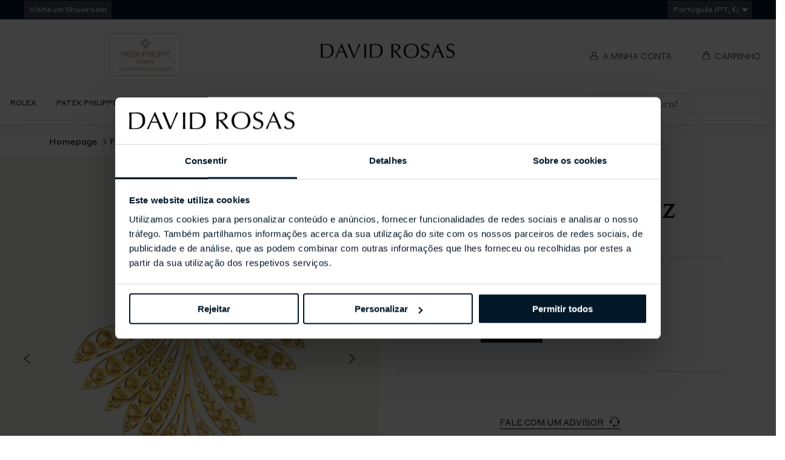

--- FILE ---
content_type: text/html; charset=utf-8
request_url: https://davidrosas.pt/products/fio-com-pendente-luz-2
body_size: 47461
content:
<!DOCTYPE html>
<html class="no-js no-touch supports-no-cookies" lang="pt-PT">

    <head>
        <meta charset="utf-8">
        <meta http-equiv="X-UA-Compatible" content="IE=edge">
        <meta name="viewport" content="width=device-width,initial-scale=1">
        <script id="Cookiebot" src="https://consent.cookiebot.com/uc.js" data-cbid="ae571780-faf1-4714-bab9-ca7035be3167"
data-blockingmode="auto" type="text/javascript"></script>
        <script src="//davidrosas.pt/cdn/shop/t/85/assets/html-head-cookiebot.js?v=170911624415311283961768238558" defer="defer"></script>

        <title>
Fio com pendente Luz &ndash; David Rosas
</title>

        <meta name="description" content="
Pendente com corrente em ouro amarelo e branco 19,2k com diamantes.
">
        <link rel="dns-prefetch" href="https://cdn.shopify.com">
<link rel="dns-prefetch" href="https://fonts.shopifycdn.com">
        <meta name="apple-mobile-web-app-title" content="David Rosas"><link rel="icon" type="image/png" sizes="32x32" href="//davidrosas.pt/cdn/shop/t/85/assets/favicon-32x32.png?v=14692758604786558001768238502">
  <link rel="icon" type="image/png" sizes="16x16" href="//davidrosas.pt/cdn/shop/t/85/assets/favicon-16x16.png?v=21663628006241236201768238502">
  <link rel="shortcut icon" href="//davidrosas.pt/cdn/shop/t/85/assets/favicon.ico?v=19574393855168415601768238503"><link rel="mask-icon" href="//davidrosas.pt/cdn/shop/t/85/assets/safari-pinned-tab.svg?v=49112617673743702591768238502" color="#000000"><link rel="manifest" href="//davidrosas.pt/cdn/shop/t/85/assets/site.webmanifest?v=60774789106475176411768238558">
<meta name="msapplication-TileColor" content="#fff">
<meta name="msapplication-config" content="//davidrosas.pt/cdn/shop/t/85/assets/browserconfig.xml?v=19457347721101793631768238558">
<meta name="theme-color" content="#fff">

        <link rel="canonical" href="https://davidrosas.pt/products/fio-com-pendente-luz-2">
        <link href="//davidrosas.pt/cdn/shop/t/85/assets/code-theme-global.css?v=521651833997424591768239465" rel="stylesheet" type="text/css" media="all"><link href="//davidrosas.pt/cdn/shop/t/85/assets/print.scss.css?v=63232951156770505611768238558" rel="stylesheet" type="text/css" media="print"><link href="//davidrosas.pt/cdn/shop/t/85/assets/external.css?v=5448105994520907781768238501" rel="stylesheet" type="text/css">

        <script src="//davidrosas.pt/cdn/shop/t/85/assets/code-theme-global.min.js?v=56725078533304867891768238504" defer="defer"></script><script type="text/javascript" src="//davidrosas.pt/cdn/shop/t/85/assets/slick.min.js?v=71779134894361685811768238499" defer="defer"></script><script type="text/javascript" src="//davidrosas.pt/cdn/shop/t/85/assets/rebox.js?v=106146303992931227801768238498" defer="defer" onload="initImageGallery()"></script><script src="//davidrosas.pt/cdn/shopifycloud/storefront/assets/themes_support/api.jquery-7ab1a3a4.js" defer="defer" onload="setMoneyFormat()"></script><script src="//davidrosas.pt/cdn/shop/t/85/assets/code-theme-global-defer.min.js?v=47351242818149527561768238501" defer="defer"></script><link rel="prefetch" href="//davidrosas.pt/cdn/shop/t/85/assets/code-theme-template-addresses.min.js?v=24155231421677005121768238496"><link rel="prefetch" href="//davidrosas.pt/cdn/shop/t/85/assets/code-theme-template-password.min.js?v=56447254560021571031768238500"><link rel="prefetch" href="//davidrosas.pt/cdn/shop/t/85/assets/code-theme-template-login.min.js?v=73742935696453749331768238498"><script data-cookieconsent="necessary">document.documentElement.className = document.documentElement.className.replace('no-js', 'js');
  if (!!("ontouchstart" in document)) {
    document.documentElement.className = document.documentElement.className.replace("no-touch", "touch");
  }function setMoneyFormat(){
    Shopify.money_format = '€{{amount_with_comma_separator}}';
  }window.theme = {
    strings: {
      addToCart: "Adicionar",
      soldOut: "Contacte-nos",
      unavailable: "Indisponível"
    },
    moneyFormat: "€{{amount_with_comma_separator}}",
    moneyCentsDelimiter: ",",
    moneyThousandsDelimiter: "."
  };
</script>

<script type="text/javascript" data-cookieconsent="necessary">
  function initImageGallery() {
    $(document).find('#gallery').rebox({ selector: 'a:not(.subgallery)' });
  }
</script>

        



        

        


<meta property="og:site_name" content="David Rosas">
<meta property="og:url" content="https://davidrosas.pt/products/fio-com-pendente-luz-2">
<meta property="og:title" content="Fio com pendente Luz">
<meta property="og:type" content="product">
<meta property="og:description" content="Pendente com corrente em ouro amarelo e branco 19,2k com diamantes."><meta property="product:availability" content="instock">
  <meta property="product:price:amount" content="8.980,00">
  <meta property="product:price:currency" content="EUR"><meta property="og:image" content="http://davidrosas.pt/cdn/shop/products/LRLZ188.png?v=1640779842">
      <meta property="og:image:secure_url" content="https://davidrosas.pt/cdn/shop/products/LRLZ188.png?v=1640779842">
      <meta property="og:image:width" content="1500">
      <meta property="og:image:height" content="1500">
      <meta property="og:image:alt" content="Pendente Com Fio Luisa Rosas Luz"><meta property="og:image" content="http://davidrosas.pt/cdn/shop/files/LRLZ188.PL.png?v=1760684594">
      <meta property="og:image:secure_url" content="https://davidrosas.pt/cdn/shop/files/LRLZ188.PL.png?v=1760684594">
      <meta property="og:image:width" content="1500">
      <meta property="og:image:height" content="1500">
      <meta property="og:image:alt" content="LRLZ188.PL">

<meta name="twitter:site" content="@">
<meta name="twitter:card" content="summary_large_image">
<meta name="twitter:title" content="Fio com pendente Luz">
<meta name="twitter:description" content="Pendente com corrente em ouro amarelo e branco 19,2k com diamantes.">

        

        
        


        <script>window.performance && window.performance.mark && window.performance.mark('shopify.content_for_header.start');</script><meta name="google-site-verification" content="NMmCpqpHd1p-KRvLpkWzhObD1tY-oxh11qXSDgzlRuw">
<meta id="shopify-digital-wallet" name="shopify-digital-wallet" content="/47325806749/digital_wallets/dialog">
<meta name="shopify-checkout-api-token" content="ab579c36d95cf725bca4d80d7fd56fdb">
<meta id="in-context-paypal-metadata" data-shop-id="47325806749" data-venmo-supported="false" data-environment="production" data-locale="en_US" data-paypal-v4="true" data-currency="EUR">
<link rel="alternate" type="application/json+oembed" href="https://davidrosas.pt/products/fio-com-pendente-luz-2.oembed">
<script async="async" src="/checkouts/internal/preloads.js?locale=pt-PT"></script>
<script id="shopify-features" type="application/json">{"accessToken":"ab579c36d95cf725bca4d80d7fd56fdb","betas":["rich-media-storefront-analytics"],"domain":"davidrosas.pt","predictiveSearch":true,"shopId":47325806749,"locale":"pt-pt"}</script>
<script>var Shopify = Shopify || {};
Shopify.shop = "david-rosas-pt.myshopify.com";
Shopify.locale = "pt-PT";
Shopify.currency = {"active":"EUR","rate":"1.0"};
Shopify.country = "PT";
Shopify.theme = {"name":"David-Rosas-V2\/main-pt","id":193573650771,"schema_name":"David Rosas","schema_version":"1.12.0","theme_store_id":null,"role":"main"};
Shopify.theme.handle = "null";
Shopify.theme.style = {"id":null,"handle":null};
Shopify.cdnHost = "davidrosas.pt/cdn";
Shopify.routes = Shopify.routes || {};
Shopify.routes.root = "/";</script>
<script type="module">!function(o){(o.Shopify=o.Shopify||{}).modules=!0}(window);</script>
<script>!function(o){function n(){var o=[];function n(){o.push(Array.prototype.slice.apply(arguments))}return n.q=o,n}var t=o.Shopify=o.Shopify||{};t.loadFeatures=n(),t.autoloadFeatures=n()}(window);</script>
<script id="shop-js-analytics" type="application/json">{"pageType":"product"}</script>
<script defer="defer" async type="module" src="//davidrosas.pt/cdn/shopifycloud/shop-js/modules/v2/client.init-shop-cart-sync_BQuDLUGT.pt-PT.esm.js"></script>
<script defer="defer" async type="module" src="//davidrosas.pt/cdn/shopifycloud/shop-js/modules/v2/chunk.common_XemvIlbK.esm.js"></script>
<script type="module">
  await import("//davidrosas.pt/cdn/shopifycloud/shop-js/modules/v2/client.init-shop-cart-sync_BQuDLUGT.pt-PT.esm.js");
await import("//davidrosas.pt/cdn/shopifycloud/shop-js/modules/v2/chunk.common_XemvIlbK.esm.js");

  window.Shopify.SignInWithShop?.initShopCartSync?.({"fedCMEnabled":true,"windoidEnabled":true});

</script>
<script>(function() {
  var isLoaded = false;
  function asyncLoad() {
    if (isLoaded) return;
    isLoaded = true;
    var urls = ["https:\/\/sl.storeify.app\/js\/frontend\/scripttag.js?shop=david-rosas-pt.myshopify.com","https:\/\/cdn.doofinder.com\/shopify\/doofinder-installed.js?shop=david-rosas-pt.myshopify.com","https:\/\/cdn.hextom.com\/js\/quickannouncementbar.js?shop=david-rosas-pt.myshopify.com"];
    for (var i = 0; i < urls.length; i++) {
      var s = document.createElement('script');
      s.type = 'text/javascript';
      s.async = true;
      s.src = urls[i];
      var x = document.getElementsByTagName('script')[0];
      x.parentNode.insertBefore(s, x);
    }
  };
  if(window.attachEvent) {
    window.attachEvent('onload', asyncLoad);
  } else {
    window.addEventListener('load', asyncLoad, false);
  }
})();</script>
<script id="__st">var __st={"a":47325806749,"offset":0,"reqid":"ca64a0f0-7e32-43bb-8ea4-daa30944302a-1769029618","pageurl":"davidrosas.pt\/products\/fio-com-pendente-luz-2","u":"797e344af1d8","p":"product","rtyp":"product","rid":5862118949021};</script>
<script>window.ShopifyPaypalV4VisibilityTracking = true;</script>
<script id="captcha-bootstrap">!function(){'use strict';const t='contact',e='account',n='new_comment',o=[[t,t],['blogs',n],['comments',n],[t,'customer']],c=[[e,'customer_login'],[e,'guest_login'],[e,'recover_customer_password'],[e,'create_customer']],r=t=>t.map((([t,e])=>`form[action*='/${t}']:not([data-nocaptcha='true']) input[name='form_type'][value='${e}']`)).join(','),a=t=>()=>t?[...document.querySelectorAll(t)].map((t=>t.form)):[];function s(){const t=[...o],e=r(t);return a(e)}const i='password',u='form_key',d=['recaptcha-v3-token','g-recaptcha-response','h-captcha-response',i],f=()=>{try{return window.sessionStorage}catch{return}},m='__shopify_v',_=t=>t.elements[u];function p(t,e,n=!1){try{const o=window.sessionStorage,c=JSON.parse(o.getItem(e)),{data:r}=function(t){const{data:e,action:n}=t;return t[m]||n?{data:e,action:n}:{data:t,action:n}}(c);for(const[e,n]of Object.entries(r))t.elements[e]&&(t.elements[e].value=n);n&&o.removeItem(e)}catch(o){console.error('form repopulation failed',{error:o})}}const l='form_type',E='cptcha';function T(t){t.dataset[E]=!0}const w=window,h=w.document,L='Shopify',v='ce_forms',y='captcha';let A=!1;((t,e)=>{const n=(g='f06e6c50-85a8-45c8-87d0-21a2b65856fe',I='https://cdn.shopify.com/shopifycloud/storefront-forms-hcaptcha/ce_storefront_forms_captcha_hcaptcha.v1.5.2.iife.js',D={infoText:'Protegido por hCaptcha',privacyText:'Privacidade',termsText:'Termos'},(t,e,n)=>{const o=w[L][v],c=o.bindForm;if(c)return c(t,g,e,D).then(n);var r;o.q.push([[t,g,e,D],n]),r=I,A||(h.body.append(Object.assign(h.createElement('script'),{id:'captcha-provider',async:!0,src:r})),A=!0)});var g,I,D;w[L]=w[L]||{},w[L][v]=w[L][v]||{},w[L][v].q=[],w[L][y]=w[L][y]||{},w[L][y].protect=function(t,e){n(t,void 0,e),T(t)},Object.freeze(w[L][y]),function(t,e,n,w,h,L){const[v,y,A,g]=function(t,e,n){const i=e?o:[],u=t?c:[],d=[...i,...u],f=r(d),m=r(i),_=r(d.filter((([t,e])=>n.includes(e))));return[a(f),a(m),a(_),s()]}(w,h,L),I=t=>{const e=t.target;return e instanceof HTMLFormElement?e:e&&e.form},D=t=>v().includes(t);t.addEventListener('submit',(t=>{const e=I(t);if(!e)return;const n=D(e)&&!e.dataset.hcaptchaBound&&!e.dataset.recaptchaBound,o=_(e),c=g().includes(e)&&(!o||!o.value);(n||c)&&t.preventDefault(),c&&!n&&(function(t){try{if(!f())return;!function(t){const e=f();if(!e)return;const n=_(t);if(!n)return;const o=n.value;o&&e.removeItem(o)}(t);const e=Array.from(Array(32),(()=>Math.random().toString(36)[2])).join('');!function(t,e){_(t)||t.append(Object.assign(document.createElement('input'),{type:'hidden',name:u})),t.elements[u].value=e}(t,e),function(t,e){const n=f();if(!n)return;const o=[...t.querySelectorAll(`input[type='${i}']`)].map((({name:t})=>t)),c=[...d,...o],r={};for(const[a,s]of new FormData(t).entries())c.includes(a)||(r[a]=s);n.setItem(e,JSON.stringify({[m]:1,action:t.action,data:r}))}(t,e)}catch(e){console.error('failed to persist form',e)}}(e),e.submit())}));const S=(t,e)=>{t&&!t.dataset[E]&&(n(t,e.some((e=>e===t))),T(t))};for(const o of['focusin','change'])t.addEventListener(o,(t=>{const e=I(t);D(e)&&S(e,y())}));const B=e.get('form_key'),M=e.get(l),P=B&&M;t.addEventListener('DOMContentLoaded',(()=>{const t=y();if(P)for(const e of t)e.elements[l].value===M&&p(e,B);[...new Set([...A(),...v().filter((t=>'true'===t.dataset.shopifyCaptcha))])].forEach((e=>S(e,t)))}))}(h,new URLSearchParams(w.location.search),n,t,e,['guest_login'])})(!0,!0)}();</script>
<script integrity="sha256-4kQ18oKyAcykRKYeNunJcIwy7WH5gtpwJnB7kiuLZ1E=" data-source-attribution="shopify.loadfeatures" defer="defer" src="//davidrosas.pt/cdn/shopifycloud/storefront/assets/storefront/load_feature-a0a9edcb.js" crossorigin="anonymous"></script>
<script data-source-attribution="shopify.dynamic_checkout.dynamic.init">var Shopify=Shopify||{};Shopify.PaymentButton=Shopify.PaymentButton||{isStorefrontPortableWallets:!0,init:function(){window.Shopify.PaymentButton.init=function(){};var t=document.createElement("script");t.src="https://davidrosas.pt/cdn/shopifycloud/portable-wallets/latest/portable-wallets.pt-pt.js",t.type="module",document.head.appendChild(t)}};
</script>
<script data-source-attribution="shopify.dynamic_checkout.buyer_consent">
  function portableWalletsHideBuyerConsent(e){var t=document.getElementById("shopify-buyer-consent"),n=document.getElementById("shopify-subscription-policy-button");t&&n&&(t.classList.add("hidden"),t.setAttribute("aria-hidden","true"),n.removeEventListener("click",e))}function portableWalletsShowBuyerConsent(e){var t=document.getElementById("shopify-buyer-consent"),n=document.getElementById("shopify-subscription-policy-button");t&&n&&(t.classList.remove("hidden"),t.removeAttribute("aria-hidden"),n.addEventListener("click",e))}window.Shopify?.PaymentButton&&(window.Shopify.PaymentButton.hideBuyerConsent=portableWalletsHideBuyerConsent,window.Shopify.PaymentButton.showBuyerConsent=portableWalletsShowBuyerConsent);
</script>
<script data-source-attribution="shopify.dynamic_checkout.cart.bootstrap">document.addEventListener("DOMContentLoaded",(function(){function t(){return document.querySelector("shopify-accelerated-checkout-cart, shopify-accelerated-checkout")}if(t())Shopify.PaymentButton.init();else{new MutationObserver((function(e,n){t()&&(Shopify.PaymentButton.init(),n.disconnect())})).observe(document.body,{childList:!0,subtree:!0})}}));
</script>
<link id="shopify-accelerated-checkout-styles" rel="stylesheet" media="screen" href="https://davidrosas.pt/cdn/shopifycloud/portable-wallets/latest/accelerated-checkout-backwards-compat.css" crossorigin="anonymous">
<style id="shopify-accelerated-checkout-cart">
        #shopify-buyer-consent {
  margin-top: 1em;
  display: inline-block;
  width: 100%;
}

#shopify-buyer-consent.hidden {
  display: none;
}

#shopify-subscription-policy-button {
  background: none;
  border: none;
  padding: 0;
  text-decoration: underline;
  font-size: inherit;
  cursor: pointer;
}

#shopify-subscription-policy-button::before {
  box-shadow: none;
}

      </style>

<script>window.performance && window.performance.mark && window.performance.mark('shopify.content_for_header.end');</script>
        <link href="//davidrosas.pt/cdn/shop/t/85/assets/custom_fonts.css?v=110224417195155469901768238558" rel="stylesheet" type="text/css" media="all" />
        <script>
    function feedback() {
      const p = window.Shopify.customerPrivacy;
      console.log(`Tracking ${p.userCanBeTracked() ? "en" : "dis"}abled`);
    }
    window.Shopify.loadFeatures(
      [
        {
          name: "consent-tracking-api",
          version: "0.1",
        },
      ],
      function (error) {
        if (error) throw error;
        if ("Cookiebot" in window)
          if (Cookiebot.consented || Cookiebot.declined) {
            window.Shopify?.customerPrivacy?.setTrackingConsent(!Cookiebot.declined, feedback);
            return;
          }
        window.Shopify?.customerPrivacy?.setTrackingConsent(false, feedback);
      }
    );
    window.addEventListener("CookiebotOnConsentReady", function () {
      window.Shopify?.customerPrivacy?.setTrackingConsent(!Cookiebot.declined, feedback);
    });
    window.addEventListener('CookiebotOnAccept', function (e) {
      if (Cookiebot.changed) {
        document.location.reload();
      }
    });
    window.addEventListener('CookiebotOnDecline', function (e) {
      if (Cookiebot.changed) {
        document.location.reload();
      }
    });
    </script>
        
<script>window.__pagefly_analytics_settings__ = {"acceptTracking":false};</script>
        
        <!--DOOFINDER-SHOPIFY-->
        
            <script>
  const dfLayerOptions = {
    installationId: '09bb1251-dc0d-478d-85b8-e0cf78bc6fe5',
    zone: 'eu1'
  };

  
/** START SHOPIFY ADD TO CART **/
document.addEventListener('doofinder.cart.add', function(event) {

  class DoofinderAddToCartError extends Error {
    constructor(reason, status = "") {
      const message = "Error adding an item to the cart. Reason: " + reason + ". Status code: " + status;
      super(message);
      this.name = "DoofinderAddToCartError";
    }
  }

  const product_endpoint = new URL(event.detail.link).pathname + '.js';
  const statusPromise = event.detail.statusPromise;

  fetch(product_endpoint, {
      method: 'GET',
      headers: {
        'Content-Type': 'application/json'
      },
    })
    .then(response => {
      return response.json()
    })
    .then(data => {
      variant_id = get_variant_id(parseInt(event.detail.item_id), data)
      if (variant_id) {
        add_to_cart(variant_id, event.detail.amount)
      } else {
        statusPromise.reject(new DoofinderAddToCartError("Variant not found, redirecting to the item page", 200));
        window.location.href = event.detail.link
      }
    })
    .catch((error) => {
      console.error('Error:', error)
      statusPromise.reject(new DoofinderAddToCartError(error, 400));
    })

  function get_variant_id(product_id, product_data) {
    if (product_data.variants.length > 1) {
      if (is_variant_id_in_list(product_id, product_data.variants)) {
        return product_id
      }
      return false
    } else {
      return product_data.variants[0].id
    }
  }

  function is_variant_id_in_list(variant_id, variant_list) {
    let is_variant = false

    variant_list.forEach(variant => {
      if (variant.id === variant_id) {
        is_variant = true
      }
    })

    return is_variant
  }

  function add_to_cart(id, amount) {
    let formData = {
      'items': [{
        'id': id,
        'quantity': amount
      }],
      sections: "cart-items,cart-icon-bubble,cart-live-region-text,cart-footer"
    }

    const route = window.Shopify.routes.root ?
      window.Shopify.routes.root + 'cart/add.js' :
      window.Shopify.routes.cart_url + '/add.js' ;

    fetch(route, {
        method: 'POST',
        headers: {
          'Content-Type': 'application/json'
        },
        body: JSON.stringify(formData)
      })
      .then(response => response.json())
      .then(data => {renderSections(data.sections)})
      .catch((error) => {
        console.error('Error:', error);
        statusPromise.reject(new DoofinderAddToCartError(error, 400));
      });
  }

  function renderSections(sections){
    for( section_id in sections ){
      let section = document.querySelector("#"+section_id);
      let section_html = sections[section_id];
      if(section && section_html){
        section.innerHTML = section_html;
      }
    }
    statusPromise.resolve("The item has been successfully added to the cart.");
  }
});
/** END SHOPIFY ADD TO CART **/


/** START SHOPIFY OPTIONS **/
dfLayerOptions.language = "pt-PT";
/** END SHOPIFY OPTIONS **/



  (function (l, a, y, e, r, s) {
    r = l.createElement(a); r.onload = e; r.async = 1; r.src = y;
    s = l.getElementsByTagName(a)[0]; s.parentNode.insertBefore(r, s);
  })(document, 'script', 'https://cdn.doofinder.com/livelayer/1/js/loader.min.js', function () {
    doofinderLoader.load(dfLayerOptions);
  });
</script>

        
        <!--/DOOFINDER-SHOPIFY-->
        <script src="https://cdn.shopify.com/extensions/943831a1-af49-4df5-82b5-77caac832627/pagefly-page-builder-96/assets/pagefly.js" type="text/javascript" defer="defer" data-cookieconsent="necessary"></script>
        
            <!-- Google Tag Manager -->
<script data-cookieconsent="marketing">(function(w,d,s,l,i){w[l]=w[l]||[];w[l].push({'gtm.start':
new Date().getTime(),event:'gtm.js'});var f=d.getElementsByTagName(s)[0],
j=d.createElement(s),dl=l!='dataLayer'?'&l='+l:'';j.async=true;j.src=
'https://www.googletagmanager.com/gtm.js?id='+i+dl;f.parentNode.insertBefore(j,f);
})(window,document,'script','dataLayer','GTM-M3NRM6Z');</script>
        
        


    <!-- BEGIN app block: shopify://apps/eg-auto-add-to-cart/blocks/app-embed/0f7d4f74-1e89-4820-aec4-6564d7e535d2 -->










  
    <script
      async
      type="text/javascript"
      src="https://cdn.506.io/eg/script.js?shop=david-rosas-pt.myshopify.com&v=7"
    ></script>
  



  <meta id="easygift-shop" itemid="c2hvcF8kXzE3NjkwMjk2MTg=" content="{&quot;isInstalled&quot;:true,&quot;installedOn&quot;:&quot;2023-11-10T09:27:14.394Z&quot;,&quot;appVersion&quot;:&quot;3.0&quot;,&quot;subscriptionName&quot;:&quot;Unlimited&quot;,&quot;cartAnalytics&quot;:true,&quot;freeTrialEndsOn&quot;:null,&quot;settings&quot;:{&quot;reminderBannerStyle&quot;:{&quot;position&quot;:{&quot;horizontal&quot;:&quot;right&quot;,&quot;vertical&quot;:&quot;bottom&quot;},&quot;primaryColor&quot;:&quot;#000000&quot;,&quot;cssStyles&quot;:&quot;&quot;,&quot;headerText&quot;:&quot;&quot;,&quot;subHeaderText&quot;:&quot;&quot;,&quot;showImage&quot;:false,&quot;imageUrl&quot;:null,&quot;displayAfter&quot;:5,&quot;closingMode&quot;:&quot;doNotAutoClose&quot;,&quot;selfcloseAfter&quot;:5,&quot;reshowBannerAfter&quot;:&quot;everyNewSession&quot;},&quot;addedItemIdentifier&quot;:&quot;Nota&quot;,&quot;ignoreOtherAppLineItems&quot;:null,&quot;customVariantsInfoLifetimeMins&quot;:1440,&quot;redirectPath&quot;:null,&quot;ignoreNonStandardCartRequests&quot;:false,&quot;bannerStyle&quot;:{&quot;position&quot;:{&quot;horizontal&quot;:&quot;right&quot;,&quot;vertical&quot;:&quot;bottom&quot;},&quot;primaryColor&quot;:&quot;#000000&quot;,&quot;cssStyles&quot;:null},&quot;themePresetId&quot;:&quot;0&quot;,&quot;notificationStyle&quot;:{&quot;position&quot;:{&quot;horizontal&quot;:&quot;right&quot;,&quot;vertical&quot;:&quot;bottom&quot;},&quot;primaryColor&quot;:&quot;#5C5C5C&quot;,&quot;duration&quot;:&quot;3.0&quot;,&quot;cssStyles&quot;:&quot;#aca-notifications-wrapper {\n  display: block;\n  right: 0;\n  bottom: 0;\n  position: fixed;\n  z-index: 99999999;\n  max-height: 100%;\n  overflow: auto;\n}\n.aca-notification-container {\n  display: flex;\n  flex-direction: row;\n  text-align: left;\n  font-size: 16px;\n  margin: 12px;\n  padding: 8px;\n  background-color: #FFFFFF;\n  width: fit-content;\n  box-shadow: rgb(170 170 170) 0px 0px 5px;\n  border-radius: 8px;\n  opacity: 0;\n  transition: opacity 0.4s ease-in-out;\n}\n.aca-notification-container .aca-notification-image {\n  display: flex;\n  align-items: center;\n  justify-content: center;\n  min-height: 60px;\n  min-width: 60px;\n  height: 60px;\n  width: 60px;\n  background-color: #FFFFFF;\n  margin: 8px;\n}\n.aca-notification-image img {\n  display: block;\n  max-width: 100%;\n  max-height: 100%;\n  width: auto;\n  height: auto;\n  border-radius: 6px;\n  box-shadow: rgba(99, 115, 129, 0.29) 0px 0px 4px 1px;\n}\n.aca-notification-container .aca-notification-text {\n  flex-grow: 1;\n  margin: 8px;\n  max-width: 260px;\n}\n.aca-notification-heading {\n  font-size: 24px;\n  margin: 0 0 0.3em 0;\n  line-height: normal;\n  word-break: break-word;\n  line-height: 1.2;\n  max-height: 3.6em;\n  overflow: hidden;\n  color: #5C5C5C;\n}\n.aca-notification-subheading {\n  font-size: 18px;\n  margin: 0;\n  line-height: normal;\n  word-break: break-word;\n  line-height: 1.4;\n  max-height: 5.6em;\n  overflow: hidden;\n  color: #5C5C5C;\n}\n@media screen and (max-width: 450px) {\n  #aca-notifications-wrapper {\n    left: 0;\n    right: 0;\n  }\n  .aca-notification-container {\n    width: auto;\n  }\n.aca-notification-container .aca-notification-text {\n    max-width: none;\n  }\n}&quot;,&quot;hasCustomizations&quot;:false},&quot;fetchCartData&quot;:false,&quot;useLocalStorage&quot;:{&quot;enabled&quot;:false,&quot;expiryMinutes&quot;:null},&quot;popupStyle&quot;:{&quot;showProductLink&quot;:false,&quot;closeModalOutsideClick&quot;:true,&quot;priceShowZeroDecimals&quot;:true,&quot;primaryColor&quot;:&quot;#5C5C5C&quot;,&quot;secondaryColor&quot;:&quot;#5C5C5C&quot;,&quot;cssStyles&quot;:&quot;#aca-modal {\n  position: fixed;\n  left: 0;\n  top: 0;\n  width: 100%;\n  height: 100%;\n  background: rgba(0, 0, 0, 0.5);\n  z-index: 99999999;\n  overflow-x: hidden;\n  overflow-y: auto;\n  display: block;\n}\n#aca-modal-wrapper {\n  display: flex;\n  align-items: center;\n  width: 80%;\n  height: auto;\n  max-width: 1000px;\n  min-height: calc(100% - 60px);\n  margin: 30px auto;\n}\n#aca-modal-container {\n  position: relative;\n  display: flex;\n  flex-direction: column;\n  align-items: center;\n  justify-content: center;\n  box-shadow: 0 0 1.5rem rgba(17, 17, 17, 0.7);\n  width: 100%;\n  padding: 20px;\n  background-color: #FFFFFF;\n}\n#aca-close-icon-container {\n  position: absolute;\n  top: 12px;\n  right: 12px;\n  width: 25px;\n  display: none;\n}\n#aca-close-icon {\n  stroke: #333333;\n}\n#aca-modal-custom-image-container {\n  background-color: #FFFFFF;\n  margin: 0.5em 0;\n}\n#aca-modal-custom-image-container img {\n  display: block;\n  min-width: 60px;\n  min-height: 60px;\n  max-width: 200px;\n  max-height: 200px;\n  width: auto;\n  height: auto;\n}\n#aca-modal-headline {\n  text-align: center;\n  text-transform: none;\n  letter-spacing: normal;\n  margin: 0.5em 0;\n  font-size: 30px;\n  color: #5C5C5C;\n}\n#aca-modal-subheadline {\n  text-align: center;\n  font-weight: normal;\n  margin: 0 0 0.5em 0;\n  font-size: 20px;\n  color: #5C5C5C;\n}\n#aca-products-container {\n  display: flex;\n  align-items: flex-start;\n  justify-content: center;\n  flex-wrap: wrap;\n  width: 85%;\n}\n#aca-products-container .aca-product {\n  text-align: center;\n  margin: 30px;\n  width: 200px;\n}\n.aca-product-image {\n  display: flex;\n  align-items: center;\n  justify-content: center;\n  width: 100%;\n  height: 200px;\n  background-color: #FFFFFF;\n  margin-bottom: 1em;\n}\n.aca-product-image img {\n  display: block;\n  max-width: 100%;\n  max-height: 100%;\n  width: auto;\n  height: auto;\n}\n.aca-product-name, .aca-subscription-name {\n  color: #333333;\n  line-height: inherit;\n  word-break: break-word;\n  font-size: 16px;\n}\n.aca-product-variant-name {\n  margin-top: 1em;\n  color: #333333;\n  line-height: inherit;\n  word-break: break-word;\n  font-size: 16px;\n}\n.aca-product-price {\n  color: #333333;\n  line-height: inherit;\n  font-size: 16px;\n}\n.aca-subscription-label {\n  color: #333333;\n  line-height: inherit;\n  word-break: break-word;\n  font-weight: 600;\n  font-size: 16px;\n}\n.aca-product-dropdown {\n  position: relative;\n  display: flex;\n  align-items: center;\n  cursor: pointer;\n  width: 100%;\n  height: 42px;\n  background-color: #FFFFFF;\n  line-height: inherit;\n  margin-bottom: 1em;\n}\n.aca-product-dropdown .dropdown-icon {\n  position: absolute;\n  right: 8px;\n  height: 12px;\n  width: 12px;\n  fill: #E1E3E4;\n}\n.aca-product-dropdown select::before,\n.aca-product-dropdown select::after {\n  box-sizing: border-box;\n}\nselect.aca-product-dropdown::-ms-expand {\n  display: none;\n}\n.aca-product-dropdown select {\n  box-sizing: border-box;\n  background-color: transparent;\n  border: none;\n  margin: 0;\n  cursor: inherit;\n  line-height: inherit;\n  outline: none;\n  -moz-appearance: none;\n  -webkit-appearance: none;\n  appearance: none;\n  background-image: none;\n  border-top-left-radius: 0;\n  border-top-right-radius: 0;\n  border-bottom-right-radius: 0;\n  border-bottom-left-radius: 0;\n  z-index: 1;\n  width: 100%;\n  height: 100%;\n  cursor: pointer;\n  border: 1px solid #E1E3E4;\n  border-radius: 2px;\n  color: #333333;\n  padding: 0 30px 0 10px;\n  font-size: 15px;\n}\n.aca-product-button {\n  border: none;\n  cursor: pointer;\n  width: 100%;\n  min-height: 42px;\n  word-break: break-word;\n  padding: 8px 14px;\n  background-color: #5C5C5C;\n  text-transform: uppercase;\n  line-height: inherit;\n  border: 1px solid transparent;\n  border-radius: 2px;\n  font-size: 14px;\n  color: #FFFFFF;\n  font-weight: bold;\n  letter-spacing: 1.039px;\n}\n.aca-product-button.aca-product-out-of-stock-button {\n  cursor: default;\n  border: 1px solid #5C5C5C;\n  background-color: #FFFFFF;\n  color: #5C5C5C;\n}\n.aca-button-loader {\n  display: block;\n  border: 3px solid transparent;\n  border-radius: 50%;\n  border-top: 3px solid #FFFFFF;\n  width: 20px;\n  height: 20px;\n  background: transparent;\n  margin: 0 auto;\n  -webkit-animation: aca-loader 0.5s linear infinite;\n  animation: aca-loader 0.5s linear infinite;\n}\n@-webkit-keyframes aca-loader {\n  0% {\n    -webkit-transform: rotate(0deg);\n  }\n  100% {\n    -webkit-transform: rotate(360deg);\n  }\n}\n@keyframes aca-loader {\n  0% {\n    transform: rotate(0deg);\n  }\n  100% {\n    transform: rotate(360deg);\n  }\n}\n.aca-button-tick {\n  display: block;\n  transform: rotate(45deg);\n  -webkit-transform: rotate(45deg);\n  height: 19px;\n  width: 9px;\n  margin: 0 auto;\n  border-bottom: 3px solid #FFFFFF;\n  border-right: 3px solid #FFFFFF;\n}\n.aca-button-cross \u003e svg {\n  width: 22px;\n  margin-bottom: -6px;\n}\n.aca-button-cross .button-cross-icon {\n  stroke: #FFFFFF;\n}\n#aca-bottom-close {\n  cursor: pointer;\n  text-align: center;\n  word-break: break-word;\n  color: #5C5C5C;\n  font-size: 16px;\n}\n@media screen and (min-width: 951px) and (max-width: 1200px) {\n   #aca-products-container {\n    width: 95%;\n    padding: 20px 0;\n  }\n  #aca-products-container .aca-product {\n    margin: 20px 3%;\n    padding: 0;\n  }\n}\n@media screen and (min-width: 951px) and (max-width: 1024px) {\n  #aca-products-container .aca-product {\n    margin: 20px 2%;\n  }\n}\n@media screen and (max-width: 950px) {\n  #aca-products-container {\n    width: 95%;\n    padding: 0;\n  }\n  #aca-products-container .aca-product {\n    width: 45%;\n    max-width: 200px;\n    margin: 2.5%;\n  }\n}\n@media screen and (min-width: 602px) and (max-width: 950px) {\n  #aca-products-container .aca-product {\n    margin: 4%;\n  }\n}\n@media screen and (max-width: 767px) {\n  #aca-modal-wrapper {\n    width: 90%;\n  }\n}\n@media screen and (max-width: 576px) {\n  #aca-modal-container {\n    padding: 23px 0 0;\n  }\n  #aca-close-icon-container {\n    display: block;\n  }\n  #aca-bottom-close {\n    margin: 10px;\n    font-size: 14px;\n  }\n  #aca-modal-headline {\n    margin: 10px 5%;\n    font-size: 20px;\n  }\n  #aca-modal-subheadline {\n    margin: 0 0 5px 0;\n    font-size: 16px;\n  }\n  .aca-product-image {\n    height: 100px;\n    margin: 0;\n  }\n  .aca-product-name, .aca-subscription-name, .aca-product-variant-name {\n    font-size: 12px;\n    margin: 5px 0;\n  }\n  .aca-product-dropdown select, .aca-product-button, .aca-subscription-label {\n    font-size: 12px;\n  }\n  .aca-product-dropdown {\n    height: 30px;\n    margin-bottom: 7px;\n  }\n  .aca-product-button {\n    min-height: 30px;\n    padding: 4px;\n    margin-bottom: 7px;\n  }\n  .aca-button-loader {\n    border: 2px solid transparent;\n    border-top: 2px solid #FFFFFF;\n    width: 12px;\n    height: 12px;\n  }\n  .aca-button-tick {\n    height: 12px;\n    width: 6px;\n    border-bottom: 2px solid #FFFFFF;\n    border-right: 2px solid #FFFFFF;\n  }\n  .aca-button-cross \u003e svg {\n    width: 15px;\n    margin-bottom: -4px;\n  }\n  .aca-button-cross .button-cross-icon {\n    stroke: #FFFFFF;\n  }\n}&quot;,&quot;hasCustomizations&quot;:false,&quot;addButtonText&quot;:&quot;Select&quot;,&quot;dismissButtonText&quot;:&quot;Close&quot;,&quot;outOfStockButtonText&quot;:&quot;Sem stock&quot;,&quot;imageUrl&quot;:null,&quot;subscriptionLabel&quot;:&quot;Subscription Plan&quot;},&quot;refreshAfterBannerClick&quot;:false,&quot;disableReapplyRules&quot;:false,&quot;disableReloadOnFailedAddition&quot;:false,&quot;autoReloadCartPage&quot;:false,&quot;ajaxRedirectPath&quot;:null,&quot;allowSimultaneousRequests&quot;:false,&quot;applyRulesOnCheckout&quot;:false,&quot;enableCartCtrlOverrides&quot;:true,&quot;customRedirectFromCart&quot;:null,&quot;scriptSettings&quot;:{&quot;branding&quot;:{&quot;show&quot;:false,&quot;removalRequestSent&quot;:null},&quot;productPageRedirection&quot;:{&quot;enabled&quot;:false,&quot;products&quot;:[],&quot;redirectionURL&quot;:&quot;\/&quot;},&quot;debugging&quot;:{&quot;enabled&quot;:false,&quot;enabledOn&quot;:null,&quot;stringifyObj&quot;:false},&quot;customCSS&quot;:null,&quot;delayUpdates&quot;:2000,&quot;decodePayload&quot;:false,&quot;hideAlertsOnFrontend&quot;:false,&quot;removeEGPropertyFromSplitActionLineItems&quot;:false,&quot;fetchProductInfoFromSavedDomain&quot;:false,&quot;enableBuyNowInterceptions&quot;:false,&quot;removeProductsAddedFromExpiredRules&quot;:false,&quot;useFinalPrice&quot;:false,&quot;hideGiftedPropertyText&quot;:false,&quot;fetchCartDataBeforeRequest&quot;:false}},&quot;translations&quot;:null,&quot;defaultLocale&quot;:&quot;pt-PT&quot;,&quot;shopDomain&quot;:&quot;davidrosas.pt&quot;}">


<script defer>
  (async function() {
    try {

      const blockVersion = "v3"
      if (blockVersion != "v3") {
        return
      }

      let metaErrorFlag = false;
      if (metaErrorFlag) {
        return
      }

      // Parse metafields as JSON
      const metafields = {"easygift-rule-654e4b5244e4168ac306304a":{"schedule":{"enabled":false,"starts":null,"ends":null},"trigger":{"productTags":{"targets":[],"collectionInfo":null,"sellingPlan":null},"type":"collection","minCartValue":null,"hasUpperCartValue":false,"upperCartValue":null,"products":[],"collections":[{"name":"Relógios de Luxo","id":229262393501,"gid":"gid:\/\/shopify\/Collection\/229262393501","handle":"relogios-de-luxo","_id":"654e4b5244e4168ac306304b"}],"condition":"value","conditionMin":2500,"conditionMax":null,"collectionSellingPlanType":null},"action":{"notification":{"enabled":true,"headerText":"Oferta adicionada","subHeaderText":"Wolf Watch Roll","showImage":true,"imageUrl":"https:\/\/cdn.shopify.com\/s\/files\/1\/0473\/2580\/6749\/files\/529081.jpg?v=1699629243"},"discount":{"easygiftAppDiscount":false,"discountType":"percentage","type":"shpAutomatic","title":"Oferta Guarda Relógio","id":"gid:\/\/shopify\/DiscountAutomaticNode\/1594500972883","createdByEasyGift":true,"value":100,"issue":null,"code":null},"popupOptions":{"headline":null,"subHeadline":null,"showItemsPrice":false,"showVariantsSeparately":false,"popupDismissable":false,"imageUrl":null,"persistPopup":false,"rewardQuantity":1,"showDiscountedPrice":false,"hideOOSItems":false},"banner":{"enabled":false,"headerText":null,"subHeaderText":null,"showImage":false,"imageUrl":null,"displayAfter":"5","closingMode":"doNotAutoClose","selfcloseAfter":"5","reshowBannerAfter":"everyNewSession","redirectLink":null},"type":"addAutomatically","products":[{"name":"Oferta Wolf Watch Roll - Default Title","variantId":"47302118408531","variantGid":"gid:\/\/shopify\/ProductVariant\/47302118408531","productGid":"gid:\/\/shopify\/Product\/8595695042899","quantity":1,"handle":"oferta-wolf-watch-roll","price":"0.00"}],"limit":1,"preventProductRemoval":true,"addAvailableProducts":false},"targeting":{"link":{"destination":null,"data":null,"cookieLifetime":14},"additionalCriteria":{"geo":{"include":[],"exclude":[]},"type":null,"customerTags":[],"customerTagsExcluded":[],"customerId":[],"orderCount":null,"hasOrderCountMax":false,"orderCountMax":null,"totalSpent":null,"hasTotalSpentMax":false,"totalSpentMax":null},"type":"all"},"settings":{"showReminderBanner":false,"worksInReverse":true,"runsOncePerSession":false,"preventAddedItemPurchase":true},"_id":"654e4b5244e4168ac306304a","name":"Oferta Guarda Relógio limitada ao stock existente","store":"654df76b7e2ed89dbd6b9f84","shop":"david-rosas-pt","active":true,"createdAt":"2023-11-10T15:25:06.881Z","updatedAt":"2025-12-19T15:48:51.052Z","__v":0,"translations":null},"easygift-rule-654e4c56f8a9b44fda09905f":{"schedule":{"enabled":false,"starts":null,"ends":null},"trigger":{"productTags":{"targets":[],"collectionInfo":null,"sellingPlan":null},"type":"collection","minCartValue":null,"hasUpperCartValue":false,"upperCartValue":null,"products":[],"collections":[{"name":"Joias de Luxo","id":228484382877,"gid":"gid:\/\/shopify\/Collection\/228484382877","handle":"joias-de-luxo","_id":"654e4c56f8a9b44fda099060"}],"condition":"value","conditionMin":2000,"conditionMax":null,"collectionSellingPlanType":null},"action":{"notification":{"enabled":true,"headerText":"Oferta adicionada ","subHeaderText":"Wolf Round Zip Case","showImage":true,"imageUrl":"https:\/\/cdn.shopify.com\/s\/files\/1\/0473\/2580\/6749\/files\/392312.jpg?v=1699629405"},"discount":{"easygiftAppDiscount":false,"discountType":"percentage","type":"shpAutomatic","title":"Oferta Guarda Joias","id":"gid:\/\/shopify\/DiscountAutomaticNode\/1594501595475","createdByEasyGift":true,"value":100,"issue":null,"code":null},"popupOptions":{"headline":null,"subHeadline":null,"showItemsPrice":false,"showVariantsSeparately":false,"popupDismissable":false,"imageUrl":null,"persistPopup":false,"rewardQuantity":1,"showDiscountedPrice":false,"hideOOSItems":false},"banner":{"enabled":false,"headerText":null,"subHeaderText":null,"showImage":false,"imageUrl":null,"displayAfter":"5","closingMode":"doNotAutoClose","selfcloseAfter":"5","reshowBannerAfter":"everyNewSession","redirectLink":null},"type":"addAutomatically","products":[{"name":"Oferta Wolf Round Zip Case - Default Title","variantId":"47302126207315","variantGid":"gid:\/\/shopify\/ProductVariant\/47302126207315","productGid":"gid:\/\/shopify\/Product\/8595698876755","quantity":1,"handle":"oferta-wolf-round-zip-case","price":"0.00"}],"limit":1,"preventProductRemoval":true,"addAvailableProducts":false},"targeting":{"link":{"destination":null,"data":null,"cookieLifetime":14},"additionalCriteria":{"geo":{"include":[],"exclude":[]},"type":null,"customerTags":[],"customerTagsExcluded":[],"customerId":[],"orderCount":null,"hasOrderCountMax":false,"orderCountMax":null,"totalSpent":null,"hasTotalSpentMax":false,"totalSpentMax":null},"type":"all"},"settings":{"showReminderBanner":false,"worksInReverse":true,"runsOncePerSession":false,"preventAddedItemPurchase":true},"_id":"654e4c56f8a9b44fda09905f","name":"Oferta Guarda Joias limitada ao stock existente","store":"654df76b7e2ed89dbd6b9f84","shop":"david-rosas-pt","active":true,"createdAt":"2023-11-10T15:29:26.839Z","updatedAt":"2025-12-19T15:47:20.813Z","__v":0,"translations":null}};

      // Process metafields in JavaScript
      let savedRulesArray = [];
      for (const [key, value] of Object.entries(metafields)) {
        if (value) {
          for (const prop in value) {
            // avoiding Object.Keys for performance gain -- no need to make an array of keys.
            savedRulesArray.push(value);
            break;
          }
        }
      }

      const metaTag = document.createElement('meta');
      metaTag.id = 'easygift-rules';
      metaTag.content = JSON.stringify(savedRulesArray);
      metaTag.setAttribute('itemid', 'cnVsZXNfJF8xNzY5MDI5NjE4');

      document.head.appendChild(metaTag);
      } catch (err) {
        
      }
  })();
</script>


  <script
    type="text/javascript"
    defer
  >

    (function () {
      try {
        window.EG_INFO = window.EG_INFO || {};
        var shopInfo = {"isInstalled":true,"installedOn":"2023-11-10T09:27:14.394Z","appVersion":"3.0","subscriptionName":"Unlimited","cartAnalytics":true,"freeTrialEndsOn":null,"settings":{"reminderBannerStyle":{"position":{"horizontal":"right","vertical":"bottom"},"primaryColor":"#000000","cssStyles":"","headerText":"","subHeaderText":"","showImage":false,"imageUrl":null,"displayAfter":5,"closingMode":"doNotAutoClose","selfcloseAfter":5,"reshowBannerAfter":"everyNewSession"},"addedItemIdentifier":"Nota","ignoreOtherAppLineItems":null,"customVariantsInfoLifetimeMins":1440,"redirectPath":null,"ignoreNonStandardCartRequests":false,"bannerStyle":{"position":{"horizontal":"right","vertical":"bottom"},"primaryColor":"#000000","cssStyles":null},"themePresetId":"0","notificationStyle":{"position":{"horizontal":"right","vertical":"bottom"},"primaryColor":"#5C5C5C","duration":"3.0","cssStyles":"#aca-notifications-wrapper {\n  display: block;\n  right: 0;\n  bottom: 0;\n  position: fixed;\n  z-index: 99999999;\n  max-height: 100%;\n  overflow: auto;\n}\n.aca-notification-container {\n  display: flex;\n  flex-direction: row;\n  text-align: left;\n  font-size: 16px;\n  margin: 12px;\n  padding: 8px;\n  background-color: #FFFFFF;\n  width: fit-content;\n  box-shadow: rgb(170 170 170) 0px 0px 5px;\n  border-radius: 8px;\n  opacity: 0;\n  transition: opacity 0.4s ease-in-out;\n}\n.aca-notification-container .aca-notification-image {\n  display: flex;\n  align-items: center;\n  justify-content: center;\n  min-height: 60px;\n  min-width: 60px;\n  height: 60px;\n  width: 60px;\n  background-color: #FFFFFF;\n  margin: 8px;\n}\n.aca-notification-image img {\n  display: block;\n  max-width: 100%;\n  max-height: 100%;\n  width: auto;\n  height: auto;\n  border-radius: 6px;\n  box-shadow: rgba(99, 115, 129, 0.29) 0px 0px 4px 1px;\n}\n.aca-notification-container .aca-notification-text {\n  flex-grow: 1;\n  margin: 8px;\n  max-width: 260px;\n}\n.aca-notification-heading {\n  font-size: 24px;\n  margin: 0 0 0.3em 0;\n  line-height: normal;\n  word-break: break-word;\n  line-height: 1.2;\n  max-height: 3.6em;\n  overflow: hidden;\n  color: #5C5C5C;\n}\n.aca-notification-subheading {\n  font-size: 18px;\n  margin: 0;\n  line-height: normal;\n  word-break: break-word;\n  line-height: 1.4;\n  max-height: 5.6em;\n  overflow: hidden;\n  color: #5C5C5C;\n}\n@media screen and (max-width: 450px) {\n  #aca-notifications-wrapper {\n    left: 0;\n    right: 0;\n  }\n  .aca-notification-container {\n    width: auto;\n  }\n.aca-notification-container .aca-notification-text {\n    max-width: none;\n  }\n}","hasCustomizations":false},"fetchCartData":false,"useLocalStorage":{"enabled":false,"expiryMinutes":null},"popupStyle":{"showProductLink":false,"closeModalOutsideClick":true,"priceShowZeroDecimals":true,"primaryColor":"#5C5C5C","secondaryColor":"#5C5C5C","cssStyles":"#aca-modal {\n  position: fixed;\n  left: 0;\n  top: 0;\n  width: 100%;\n  height: 100%;\n  background: rgba(0, 0, 0, 0.5);\n  z-index: 99999999;\n  overflow-x: hidden;\n  overflow-y: auto;\n  display: block;\n}\n#aca-modal-wrapper {\n  display: flex;\n  align-items: center;\n  width: 80%;\n  height: auto;\n  max-width: 1000px;\n  min-height: calc(100% - 60px);\n  margin: 30px auto;\n}\n#aca-modal-container {\n  position: relative;\n  display: flex;\n  flex-direction: column;\n  align-items: center;\n  justify-content: center;\n  box-shadow: 0 0 1.5rem rgba(17, 17, 17, 0.7);\n  width: 100%;\n  padding: 20px;\n  background-color: #FFFFFF;\n}\n#aca-close-icon-container {\n  position: absolute;\n  top: 12px;\n  right: 12px;\n  width: 25px;\n  display: none;\n}\n#aca-close-icon {\n  stroke: #333333;\n}\n#aca-modal-custom-image-container {\n  background-color: #FFFFFF;\n  margin: 0.5em 0;\n}\n#aca-modal-custom-image-container img {\n  display: block;\n  min-width: 60px;\n  min-height: 60px;\n  max-width: 200px;\n  max-height: 200px;\n  width: auto;\n  height: auto;\n}\n#aca-modal-headline {\n  text-align: center;\n  text-transform: none;\n  letter-spacing: normal;\n  margin: 0.5em 0;\n  font-size: 30px;\n  color: #5C5C5C;\n}\n#aca-modal-subheadline {\n  text-align: center;\n  font-weight: normal;\n  margin: 0 0 0.5em 0;\n  font-size: 20px;\n  color: #5C5C5C;\n}\n#aca-products-container {\n  display: flex;\n  align-items: flex-start;\n  justify-content: center;\n  flex-wrap: wrap;\n  width: 85%;\n}\n#aca-products-container .aca-product {\n  text-align: center;\n  margin: 30px;\n  width: 200px;\n}\n.aca-product-image {\n  display: flex;\n  align-items: center;\n  justify-content: center;\n  width: 100%;\n  height: 200px;\n  background-color: #FFFFFF;\n  margin-bottom: 1em;\n}\n.aca-product-image img {\n  display: block;\n  max-width: 100%;\n  max-height: 100%;\n  width: auto;\n  height: auto;\n}\n.aca-product-name, .aca-subscription-name {\n  color: #333333;\n  line-height: inherit;\n  word-break: break-word;\n  font-size: 16px;\n}\n.aca-product-variant-name {\n  margin-top: 1em;\n  color: #333333;\n  line-height: inherit;\n  word-break: break-word;\n  font-size: 16px;\n}\n.aca-product-price {\n  color: #333333;\n  line-height: inherit;\n  font-size: 16px;\n}\n.aca-subscription-label {\n  color: #333333;\n  line-height: inherit;\n  word-break: break-word;\n  font-weight: 600;\n  font-size: 16px;\n}\n.aca-product-dropdown {\n  position: relative;\n  display: flex;\n  align-items: center;\n  cursor: pointer;\n  width: 100%;\n  height: 42px;\n  background-color: #FFFFFF;\n  line-height: inherit;\n  margin-bottom: 1em;\n}\n.aca-product-dropdown .dropdown-icon {\n  position: absolute;\n  right: 8px;\n  height: 12px;\n  width: 12px;\n  fill: #E1E3E4;\n}\n.aca-product-dropdown select::before,\n.aca-product-dropdown select::after {\n  box-sizing: border-box;\n}\nselect.aca-product-dropdown::-ms-expand {\n  display: none;\n}\n.aca-product-dropdown select {\n  box-sizing: border-box;\n  background-color: transparent;\n  border: none;\n  margin: 0;\n  cursor: inherit;\n  line-height: inherit;\n  outline: none;\n  -moz-appearance: none;\n  -webkit-appearance: none;\n  appearance: none;\n  background-image: none;\n  border-top-left-radius: 0;\n  border-top-right-radius: 0;\n  border-bottom-right-radius: 0;\n  border-bottom-left-radius: 0;\n  z-index: 1;\n  width: 100%;\n  height: 100%;\n  cursor: pointer;\n  border: 1px solid #E1E3E4;\n  border-radius: 2px;\n  color: #333333;\n  padding: 0 30px 0 10px;\n  font-size: 15px;\n}\n.aca-product-button {\n  border: none;\n  cursor: pointer;\n  width: 100%;\n  min-height: 42px;\n  word-break: break-word;\n  padding: 8px 14px;\n  background-color: #5C5C5C;\n  text-transform: uppercase;\n  line-height: inherit;\n  border: 1px solid transparent;\n  border-radius: 2px;\n  font-size: 14px;\n  color: #FFFFFF;\n  font-weight: bold;\n  letter-spacing: 1.039px;\n}\n.aca-product-button.aca-product-out-of-stock-button {\n  cursor: default;\n  border: 1px solid #5C5C5C;\n  background-color: #FFFFFF;\n  color: #5C5C5C;\n}\n.aca-button-loader {\n  display: block;\n  border: 3px solid transparent;\n  border-radius: 50%;\n  border-top: 3px solid #FFFFFF;\n  width: 20px;\n  height: 20px;\n  background: transparent;\n  margin: 0 auto;\n  -webkit-animation: aca-loader 0.5s linear infinite;\n  animation: aca-loader 0.5s linear infinite;\n}\n@-webkit-keyframes aca-loader {\n  0% {\n    -webkit-transform: rotate(0deg);\n  }\n  100% {\n    -webkit-transform: rotate(360deg);\n  }\n}\n@keyframes aca-loader {\n  0% {\n    transform: rotate(0deg);\n  }\n  100% {\n    transform: rotate(360deg);\n  }\n}\n.aca-button-tick {\n  display: block;\n  transform: rotate(45deg);\n  -webkit-transform: rotate(45deg);\n  height: 19px;\n  width: 9px;\n  margin: 0 auto;\n  border-bottom: 3px solid #FFFFFF;\n  border-right: 3px solid #FFFFFF;\n}\n.aca-button-cross \u003e svg {\n  width: 22px;\n  margin-bottom: -6px;\n}\n.aca-button-cross .button-cross-icon {\n  stroke: #FFFFFF;\n}\n#aca-bottom-close {\n  cursor: pointer;\n  text-align: center;\n  word-break: break-word;\n  color: #5C5C5C;\n  font-size: 16px;\n}\n@media screen and (min-width: 951px) and (max-width: 1200px) {\n   #aca-products-container {\n    width: 95%;\n    padding: 20px 0;\n  }\n  #aca-products-container .aca-product {\n    margin: 20px 3%;\n    padding: 0;\n  }\n}\n@media screen and (min-width: 951px) and (max-width: 1024px) {\n  #aca-products-container .aca-product {\n    margin: 20px 2%;\n  }\n}\n@media screen and (max-width: 950px) {\n  #aca-products-container {\n    width: 95%;\n    padding: 0;\n  }\n  #aca-products-container .aca-product {\n    width: 45%;\n    max-width: 200px;\n    margin: 2.5%;\n  }\n}\n@media screen and (min-width: 602px) and (max-width: 950px) {\n  #aca-products-container .aca-product {\n    margin: 4%;\n  }\n}\n@media screen and (max-width: 767px) {\n  #aca-modal-wrapper {\n    width: 90%;\n  }\n}\n@media screen and (max-width: 576px) {\n  #aca-modal-container {\n    padding: 23px 0 0;\n  }\n  #aca-close-icon-container {\n    display: block;\n  }\n  #aca-bottom-close {\n    margin: 10px;\n    font-size: 14px;\n  }\n  #aca-modal-headline {\n    margin: 10px 5%;\n    font-size: 20px;\n  }\n  #aca-modal-subheadline {\n    margin: 0 0 5px 0;\n    font-size: 16px;\n  }\n  .aca-product-image {\n    height: 100px;\n    margin: 0;\n  }\n  .aca-product-name, .aca-subscription-name, .aca-product-variant-name {\n    font-size: 12px;\n    margin: 5px 0;\n  }\n  .aca-product-dropdown select, .aca-product-button, .aca-subscription-label {\n    font-size: 12px;\n  }\n  .aca-product-dropdown {\n    height: 30px;\n    margin-bottom: 7px;\n  }\n  .aca-product-button {\n    min-height: 30px;\n    padding: 4px;\n    margin-bottom: 7px;\n  }\n  .aca-button-loader {\n    border: 2px solid transparent;\n    border-top: 2px solid #FFFFFF;\n    width: 12px;\n    height: 12px;\n  }\n  .aca-button-tick {\n    height: 12px;\n    width: 6px;\n    border-bottom: 2px solid #FFFFFF;\n    border-right: 2px solid #FFFFFF;\n  }\n  .aca-button-cross \u003e svg {\n    width: 15px;\n    margin-bottom: -4px;\n  }\n  .aca-button-cross .button-cross-icon {\n    stroke: #FFFFFF;\n  }\n}","hasCustomizations":false,"addButtonText":"Select","dismissButtonText":"Close","outOfStockButtonText":"Sem stock","imageUrl":null,"subscriptionLabel":"Subscription Plan"},"refreshAfterBannerClick":false,"disableReapplyRules":false,"disableReloadOnFailedAddition":false,"autoReloadCartPage":false,"ajaxRedirectPath":null,"allowSimultaneousRequests":false,"applyRulesOnCheckout":false,"enableCartCtrlOverrides":true,"customRedirectFromCart":null,"scriptSettings":{"branding":{"show":false,"removalRequestSent":null},"productPageRedirection":{"enabled":false,"products":[],"redirectionURL":"\/"},"debugging":{"enabled":false,"enabledOn":null,"stringifyObj":false},"customCSS":null,"delayUpdates":2000,"decodePayload":false,"hideAlertsOnFrontend":false,"removeEGPropertyFromSplitActionLineItems":false,"fetchProductInfoFromSavedDomain":false,"enableBuyNowInterceptions":false,"removeProductsAddedFromExpiredRules":false,"useFinalPrice":false,"hideGiftedPropertyText":false,"fetchCartDataBeforeRequest":false}},"translations":null,"defaultLocale":"pt-PT","shopDomain":"davidrosas.pt"};
        var productRedirectionEnabled = shopInfo.settings.scriptSettings.productPageRedirection.enabled;
        if (["Unlimited", "Enterprise"].includes(shopInfo.subscriptionName) && productRedirectionEnabled) {
          var products = shopInfo.settings.scriptSettings.productPageRedirection.products;
          if (products.length > 0) {
            var productIds = products.map(function(prod) {
              var productGid = prod.id;
              var productIdNumber = parseInt(productGid.split('/').pop());
              return productIdNumber;
            });
            var productInfo = {"id":5862118949021,"title":"Fio com pendente Luz","handle":"fio-com-pendente-luz-2","description":"Pendente com corrente em ouro amarelo e branco 19,2k com diamantes.","published_at":"2025-05-21T18:25:53+01:00","created_at":"2020-11-25T19:40:25+00:00","vendor":"Luísa Rosas","type":"","tags":["brand:Luísa Rosas","bridalSegment:false","collection:Luz","engagementRing:false","eternetyRing:false","family:Joias","gem:Diamante","gender:Feminino","limitedEdition:false","LRLZ188","material:Ouro Amarelo 19.2K e Ouro Branco 19.2K","notForSale:false","novelties:false","priceRange:€5.000 - €10.000","productType:Colar","specialMoments:false","supplier_code:LRLZ188","watchdive:false","watchformal:false","watchpilot:false","watchsport:false","weddingRing:false"],"price":898000,"price_min":898000,"price_max":898000,"available":true,"price_varies":false,"compare_at_price":null,"compare_at_price_min":0,"compare_at_price_max":0,"compare_at_price_varies":false,"variants":[{"id":37192464367773,"title":"Default Title","option1":"Default Title","option2":null,"option3":null,"sku":"DLRJO00188","requires_shipping":true,"taxable":true,"featured_image":null,"available":true,"name":"Fio com pendente Luz","public_title":null,"options":["Default Title"],"price":898000,"weight":0,"compare_at_price":null,"inventory_management":"shopify","barcode":null,"requires_selling_plan":false,"selling_plan_allocations":[]}],"images":["\/\/davidrosas.pt\/cdn\/shop\/products\/LRLZ188.png?v=1640779842","\/\/davidrosas.pt\/cdn\/shop\/files\/LRLZ188.PL.png?v=1760684594"],"featured_image":"\/\/davidrosas.pt\/cdn\/shop\/products\/LRLZ188.png?v=1640779842","options":["Title"],"media":[{"alt":"Pendente Com Fio Luisa Rosas Luz","id":28980465991893,"position":1,"preview_image":{"aspect_ratio":1.0,"height":1500,"width":1500,"src":"\/\/davidrosas.pt\/cdn\/shop\/products\/LRLZ188.png?v=1640779842"},"aspect_ratio":1.0,"height":1500,"media_type":"image","src":"\/\/davidrosas.pt\/cdn\/shop\/products\/LRLZ188.png?v=1640779842","width":1500},{"alt":"LRLZ188.PL","id":57012012122451,"position":2,"preview_image":{"aspect_ratio":1.0,"height":1500,"width":1500,"src":"\/\/davidrosas.pt\/cdn\/shop\/files\/LRLZ188.PL.png?v=1760684594"},"aspect_ratio":1.0,"height":1500,"media_type":"image","src":"\/\/davidrosas.pt\/cdn\/shop\/files\/LRLZ188.PL.png?v=1760684594","width":1500}],"requires_selling_plan":false,"selling_plan_groups":[],"content":"Pendente com corrente em ouro amarelo e branco 19,2k com diamantes."};
            var isProductInList = productIds.includes(productInfo.id);
            if (isProductInList) {
              var redirectionURL = shopInfo.settings.scriptSettings.productPageRedirection.redirectionURL;
              if (redirectionURL) {
                window.location = redirectionURL;
              }
            }
          }
        }

        

          var rawPriceString = "8.980,00";
    
          rawPriceString = rawPriceString.trim();
    
          var normalisedPrice;

          function processNumberString(str) {
            // Helper to find the rightmost index of '.', ',' or "'"
            const lastDot = str.lastIndexOf('.');
            const lastComma = str.lastIndexOf(',');
            const lastApostrophe = str.lastIndexOf("'");
            const lastIndex = Math.max(lastDot, lastComma, lastApostrophe);

            // If no punctuation, remove any stray spaces and return
            if (lastIndex === -1) {
              return str.replace(/[.,'\s]/g, '');
            }

            // Extract parts
            const before = str.slice(0, lastIndex).replace(/[.,'\s]/g, '');
            const after = str.slice(lastIndex + 1).replace(/[.,'\s]/g, '');

            // If the after part is 1 or 2 digits, treat as decimal
            if (after.length > 0 && after.length <= 2) {
              return `${before}.${after}`;
            }

            // Otherwise treat as integer with thousands separator removed
            return before + after;
          }

          normalisedPrice = processNumberString(rawPriceString)

          window.EG_INFO["37192464367773"] = {
            "price": `${normalisedPrice}`,
            "presentmentPrices": {
              "edges": [
                {
                  "node": {
                    "price": {
                      "amount": `${normalisedPrice}`,
                      "currencyCode": "EUR"
                    }
                  }
                }
              ]
            },
            "sellingPlanGroups": {
              "edges": [
                
              ]
            },
            "product": {
              "id": "gid://shopify/Product/5862118949021",
              "tags": ["brand:Luísa Rosas","bridalSegment:false","collection:Luz","engagementRing:false","eternetyRing:false","family:Joias","gem:Diamante","gender:Feminino","limitedEdition:false","LRLZ188","material:Ouro Amarelo 19.2K e Ouro Branco 19.2K","notForSale:false","novelties:false","priceRange:€5.000 - €10.000","productType:Colar","specialMoments:false","supplier_code:LRLZ188","watchdive:false","watchformal:false","watchpilot:false","watchsport:false","weddingRing:false"],
              "collections": {
                "pageInfo": {
                  "hasNextPage": false
                },
                "edges": [
                  
                    {
                      "node": {
                        "id": "gid://shopify/Collection/266766057629"
                      }
                    },
                  
                    {
                      "node": {
                        "id": "gid://shopify/Collection/408365072597"
                      }
                    },
                  
                    {
                      "node": {
                        "id": "gid://shopify/Collection/228484382877"
                      }
                    },
                  
                    {
                      "node": {
                        "id": "gid://shopify/Collection/229263540381"
                      }
                    },
                  
                    {
                      "node": {
                        "id": "gid://shopify/Collection/237413564573"
                      }
                    },
                  
                    {
                      "node": {
                        "id": "gid://shopify/Collection/619940610387"
                      }
                    },
                  
                    {
                      "node": {
                        "id": "gid://shopify/Collection/665094390099"
                      }
                    },
                  
                    {
                      "node": {
                        "id": "gid://shopify/Collection/266698326173"
                      }
                    }
                  
                ]
              }
            },
            "id": "37192464367773",
            "timestamp": 1769029618
          };
        
      } catch(err) {
      return
    }})()
  </script>



<!-- END app block --><!-- BEGIN app block: shopify://apps/pagefly-page-builder/blocks/app-embed/83e179f7-59a0-4589-8c66-c0dddf959200 -->

<!-- BEGIN app snippet: pagefly-cro-ab-testing-main -->







<script>
  ;(function () {
    const url = new URL(window.location)
    const viewParam = url.searchParams.get('view')
    if (viewParam && viewParam.includes('variant-pf-')) {
      url.searchParams.set('pf_v', viewParam)
      url.searchParams.delete('view')
      window.history.replaceState({}, '', url)
    }
  })()
</script>



<script type='module'>
  
  window.PAGEFLY_CRO = window.PAGEFLY_CRO || {}

  window.PAGEFLY_CRO['data_debug'] = {
    original_template_suffix: "all_products",
    allow_ab_test: false,
    ab_test_start_time: 0,
    ab_test_end_time: 0,
    today_date_time: 1769029618000,
  }
  window.PAGEFLY_CRO['GA4'] = { enabled: false}
</script>

<!-- END app snippet -->








  <script src='https://cdn.shopify.com/extensions/019bb4f9-aed6-78a3-be91-e9d44663e6bf/pagefly-page-builder-215/assets/pagefly-helper.js' defer='defer'></script>

  <script src='https://cdn.shopify.com/extensions/019bb4f9-aed6-78a3-be91-e9d44663e6bf/pagefly-page-builder-215/assets/pagefly-general-helper.js' defer='defer'></script>

  <script src='https://cdn.shopify.com/extensions/019bb4f9-aed6-78a3-be91-e9d44663e6bf/pagefly-page-builder-215/assets/pagefly-snap-slider.js' defer='defer'></script>

  <script src='https://cdn.shopify.com/extensions/019bb4f9-aed6-78a3-be91-e9d44663e6bf/pagefly-page-builder-215/assets/pagefly-slideshow-v3.js' defer='defer'></script>

  <script src='https://cdn.shopify.com/extensions/019bb4f9-aed6-78a3-be91-e9d44663e6bf/pagefly-page-builder-215/assets/pagefly-slideshow-v4.js' defer='defer'></script>

  <script src='https://cdn.shopify.com/extensions/019bb4f9-aed6-78a3-be91-e9d44663e6bf/pagefly-page-builder-215/assets/pagefly-glider.js' defer='defer'></script>

  <script src='https://cdn.shopify.com/extensions/019bb4f9-aed6-78a3-be91-e9d44663e6bf/pagefly-page-builder-215/assets/pagefly-slideshow-v1-v2.js' defer='defer'></script>

  <script src='https://cdn.shopify.com/extensions/019bb4f9-aed6-78a3-be91-e9d44663e6bf/pagefly-page-builder-215/assets/pagefly-product-media.js' defer='defer'></script>

  <script src='https://cdn.shopify.com/extensions/019bb4f9-aed6-78a3-be91-e9d44663e6bf/pagefly-page-builder-215/assets/pagefly-product.js' defer='defer'></script>


<script id='pagefly-helper-data' type='application/json'>
  {
    "page_optimization": {
      "assets_prefetching": false
    },
    "elements_asset_mapper": {
      "Accordion": "https://cdn.shopify.com/extensions/019bb4f9-aed6-78a3-be91-e9d44663e6bf/pagefly-page-builder-215/assets/pagefly-accordion.js",
      "Accordion3": "https://cdn.shopify.com/extensions/019bb4f9-aed6-78a3-be91-e9d44663e6bf/pagefly-page-builder-215/assets/pagefly-accordion3.js",
      "CountDown": "https://cdn.shopify.com/extensions/019bb4f9-aed6-78a3-be91-e9d44663e6bf/pagefly-page-builder-215/assets/pagefly-countdown.js",
      "GMap1": "https://cdn.shopify.com/extensions/019bb4f9-aed6-78a3-be91-e9d44663e6bf/pagefly-page-builder-215/assets/pagefly-gmap.js",
      "GMap2": "https://cdn.shopify.com/extensions/019bb4f9-aed6-78a3-be91-e9d44663e6bf/pagefly-page-builder-215/assets/pagefly-gmap.js",
      "GMapBasicV2": "https://cdn.shopify.com/extensions/019bb4f9-aed6-78a3-be91-e9d44663e6bf/pagefly-page-builder-215/assets/pagefly-gmap.js",
      "GMapAdvancedV2": "https://cdn.shopify.com/extensions/019bb4f9-aed6-78a3-be91-e9d44663e6bf/pagefly-page-builder-215/assets/pagefly-gmap.js",
      "HTML.Video": "https://cdn.shopify.com/extensions/019bb4f9-aed6-78a3-be91-e9d44663e6bf/pagefly-page-builder-215/assets/pagefly-htmlvideo.js",
      "HTML.Video2": "https://cdn.shopify.com/extensions/019bb4f9-aed6-78a3-be91-e9d44663e6bf/pagefly-page-builder-215/assets/pagefly-htmlvideo2.js",
      "HTML.Video3": "https://cdn.shopify.com/extensions/019bb4f9-aed6-78a3-be91-e9d44663e6bf/pagefly-page-builder-215/assets/pagefly-htmlvideo2.js",
      "BackgroundVideo": "https://cdn.shopify.com/extensions/019bb4f9-aed6-78a3-be91-e9d44663e6bf/pagefly-page-builder-215/assets/pagefly-htmlvideo2.js",
      "Instagram": "https://cdn.shopify.com/extensions/019bb4f9-aed6-78a3-be91-e9d44663e6bf/pagefly-page-builder-215/assets/pagefly-instagram.js",
      "Instagram2": "https://cdn.shopify.com/extensions/019bb4f9-aed6-78a3-be91-e9d44663e6bf/pagefly-page-builder-215/assets/pagefly-instagram.js",
      "Insta3": "https://cdn.shopify.com/extensions/019bb4f9-aed6-78a3-be91-e9d44663e6bf/pagefly-page-builder-215/assets/pagefly-instagram3.js",
      "Tabs": "https://cdn.shopify.com/extensions/019bb4f9-aed6-78a3-be91-e9d44663e6bf/pagefly-page-builder-215/assets/pagefly-tab.js",
      "Tabs3": "https://cdn.shopify.com/extensions/019bb4f9-aed6-78a3-be91-e9d44663e6bf/pagefly-page-builder-215/assets/pagefly-tab3.js",
      "ProductBox": "https://cdn.shopify.com/extensions/019bb4f9-aed6-78a3-be91-e9d44663e6bf/pagefly-page-builder-215/assets/pagefly-cart.js",
      "FBPageBox2": "https://cdn.shopify.com/extensions/019bb4f9-aed6-78a3-be91-e9d44663e6bf/pagefly-page-builder-215/assets/pagefly-facebook.js",
      "FBLikeButton2": "https://cdn.shopify.com/extensions/019bb4f9-aed6-78a3-be91-e9d44663e6bf/pagefly-page-builder-215/assets/pagefly-facebook.js",
      "TwitterFeed2": "https://cdn.shopify.com/extensions/019bb4f9-aed6-78a3-be91-e9d44663e6bf/pagefly-page-builder-215/assets/pagefly-twitter.js",
      "Paragraph4": "https://cdn.shopify.com/extensions/019bb4f9-aed6-78a3-be91-e9d44663e6bf/pagefly-page-builder-215/assets/pagefly-paragraph4.js",

      "AliReviews": "https://cdn.shopify.com/extensions/019bb4f9-aed6-78a3-be91-e9d44663e6bf/pagefly-page-builder-215/assets/pagefly-3rd-elements.js",
      "BackInStock": "https://cdn.shopify.com/extensions/019bb4f9-aed6-78a3-be91-e9d44663e6bf/pagefly-page-builder-215/assets/pagefly-3rd-elements.js",
      "GloboBackInStock": "https://cdn.shopify.com/extensions/019bb4f9-aed6-78a3-be91-e9d44663e6bf/pagefly-page-builder-215/assets/pagefly-3rd-elements.js",
      "GrowaveWishlist": "https://cdn.shopify.com/extensions/019bb4f9-aed6-78a3-be91-e9d44663e6bf/pagefly-page-builder-215/assets/pagefly-3rd-elements.js",
      "InfiniteOptionsShopPad": "https://cdn.shopify.com/extensions/019bb4f9-aed6-78a3-be91-e9d44663e6bf/pagefly-page-builder-215/assets/pagefly-3rd-elements.js",
      "InkybayProductPersonalizer": "https://cdn.shopify.com/extensions/019bb4f9-aed6-78a3-be91-e9d44663e6bf/pagefly-page-builder-215/assets/pagefly-3rd-elements.js",
      "LimeSpot": "https://cdn.shopify.com/extensions/019bb4f9-aed6-78a3-be91-e9d44663e6bf/pagefly-page-builder-215/assets/pagefly-3rd-elements.js",
      "Loox": "https://cdn.shopify.com/extensions/019bb4f9-aed6-78a3-be91-e9d44663e6bf/pagefly-page-builder-215/assets/pagefly-3rd-elements.js",
      "Opinew": "https://cdn.shopify.com/extensions/019bb4f9-aed6-78a3-be91-e9d44663e6bf/pagefly-page-builder-215/assets/pagefly-3rd-elements.js",
      "Powr": "https://cdn.shopify.com/extensions/019bb4f9-aed6-78a3-be91-e9d44663e6bf/pagefly-page-builder-215/assets/pagefly-3rd-elements.js",
      "ProductReviews": "https://cdn.shopify.com/extensions/019bb4f9-aed6-78a3-be91-e9d44663e6bf/pagefly-page-builder-215/assets/pagefly-3rd-elements.js",
      "PushOwl": "https://cdn.shopify.com/extensions/019bb4f9-aed6-78a3-be91-e9d44663e6bf/pagefly-page-builder-215/assets/pagefly-3rd-elements.js",
      "ReCharge": "https://cdn.shopify.com/extensions/019bb4f9-aed6-78a3-be91-e9d44663e6bf/pagefly-page-builder-215/assets/pagefly-3rd-elements.js",
      "Rivyo": "https://cdn.shopify.com/extensions/019bb4f9-aed6-78a3-be91-e9d44663e6bf/pagefly-page-builder-215/assets/pagefly-3rd-elements.js",
      "TrackingMore": "https://cdn.shopify.com/extensions/019bb4f9-aed6-78a3-be91-e9d44663e6bf/pagefly-page-builder-215/assets/pagefly-3rd-elements.js",
      "Vitals": "https://cdn.shopify.com/extensions/019bb4f9-aed6-78a3-be91-e9d44663e6bf/pagefly-page-builder-215/assets/pagefly-3rd-elements.js",
      "Wiser": "https://cdn.shopify.com/extensions/019bb4f9-aed6-78a3-be91-e9d44663e6bf/pagefly-page-builder-215/assets/pagefly-3rd-elements.js"
    },
    "custom_elements_mapper": {
      "pf-click-action-element": "https://cdn.shopify.com/extensions/019bb4f9-aed6-78a3-be91-e9d44663e6bf/pagefly-page-builder-215/assets/pagefly-click-action-element.js",
      "pf-dialog-element": "https://cdn.shopify.com/extensions/019bb4f9-aed6-78a3-be91-e9d44663e6bf/pagefly-page-builder-215/assets/pagefly-dialog-element.js"
    }
  }
</script>


<!-- END app block --><!-- BEGIN app block: shopify://apps/hulk-form-builder/blocks/app-embed/b6b8dd14-356b-4725-a4ed-77232212b3c3 --><!-- BEGIN app snippet: hulkapps-formbuilder-theme-ext --><script type="text/javascript">
  
  if (typeof window.formbuilder_customer != "object") {
        window.formbuilder_customer = {}
  }

  window.hulkFormBuilder = {
    form_data: {"form_VN5VHh2TjyCK9TX61a2ADQ":{"uuid":"VN5VHh2TjyCK9TX61a2ADQ","form_name":"Form | Patek Philippe's Story | EN","form_data":{"div_back_gradient_1":"#fff","div_back_gradient_2":"#fff","back_color":"#fff","form_title":"","form_submit":"Send","after_submit":"hideAndmessage","after_submit_msg":"\u003cp\u003eThank you for sharing your story!\u003c\/p\u003e\n","captcha_enable":"no","label_style":"blockLabels","input_border_radius":"2","back_type":"transparent","input_back_color":"#fff","input_back_color_hover":"#fff","back_shadow":"none","label_font_clr":"#333333","input_font_clr":"#333333","button_align":"leftBtn","button_clr":"#fff","button_back_clr":"#333333","button_border_radius":"2","form_width":"100%","form_border_size":"2","form_border_clr":"#c7c7c7","form_border_radius":"1","label_font_size":"14","input_font_size":"12","button_font_size":"16","form_padding":"35","input_border_color":"#ccc","input_border_color_hover":"#ccc","btn_border_clr":"#333333","btn_border_size":"1","form_name":"Form | Patek Philippe's Story | EN","":"isabeljusto@davidrosas.com","form_emails":"info@davidrosas.pt,nunosa@davidrosas.com,isabeljusto@davidrosas.com","admin_email_subject":"New form submission received.","admin_email_message":"Hi [first-name of store owner],\u003cbr\u003eSomeone just submitted a response to your form.\u003cbr\u003ePlease find the details below:","form_access_message":"\u003cp\u003ePlease login to access the form\u003cbr\u003eDo not have an account? Create account\u003c\/p\u003e","notification_email_send":true,"custommessage":{},"formElements":[{"Conditions":{},"type":"text","position":0,"label":"Name","required":"yes","page_number":1},{"type":"email","position":1,"label":"Email","required":"yes","email_confirm":"yes","Conditions":{},"page_number":1},{"Conditions":{},"type":"phone","position":2,"label":"Phone","default_country_code":"Portugal +351","phone_validate_field":"no","required":"yes","page_number":1},{"Conditions":{},"type":"textarea","position":3,"label":"Let your story be heard","required":"yes","inputHeight":"150","limitCharacters":"5000","page_number":1},{"Conditions":{},"type":"image","position":4,"label":"Upload a photo of your Patek Philippe","imageMultiple":"yes","imagenoMultiple":"3","page_number":1,"required":"yes"},{"Conditions":{},"type":"checkbox","position":5,"label":"Consent to share information","required":"yes","page_number":1},{"type":"paragraph","position":6,"label":"Label (6)","paragraph":"\u003cp\u003eWe use email and personalized online advertising to share updates about products and services, promotional offers, and other marketing communications based on the information we collect about you, such as your email address, general location, and your purchase and browsing history on our website.\u003c\/p\u003e\n\n\u003cp\u003eWe process your personal data in accordance with our \u003ca href=\"https:\/\/davidrosas.pt\/policies\/privacy-policy\" rel=\"noopener noreferrer\" target=\"_blank\"\u003ePrivacy Policy\u003c\/a\u003e. You may withdraw your consent or manage your preferences at any time by clicking the unsubscribe link at the bottom of any of our marketing emails, or by contacting us at\u0026nbsp;\u003ca href=\"mailto:boutique@davidrosas.com\" rel=\"noopener noreferrer\" target=\"_blank\"\u003eboutique@davidrosas.com\u003c\/a\u003e.\u003c\/p\u003e\n\n\u003cp\u003eBy clicking the button below, you agree to our \u003ca href=\"https:\/\/davidrosas.pt\/policies\/terms-of-service\" rel=\"noopener noreferrer\" target=\"_blank\"\u003eTerms and Conditions\u003c\/a\u003e and \u003ca href=\"https:\/\/davidrosas.pt\/policies\/privacy-policy\" rel=\"noopener noreferrer\" target=\"_blank\"\u003ePrivacy Policy\u003c\/a\u003e, allowing us to send you email communications.\u003c\/p\u003e\n","page_number":1,"Conditions":{"SelectedElemenet":"Consent to share information","SelectedElemenetCount":5,"SelectedValue":"On"}}]},"is_spam_form":false,"shop_uuid":"BlZ_I0BxZbtgtaEfOGQfFA","shop_timezone":"Europe\/Lisbon","shop_id":67891,"shop_is_after_submit_enabled":true,"shop_shopify_plan":"professional","shop_shopify_domain":"david-rosas-pt.myshopify.com","shop_remove_watermark":false,"shop_created_at":"2022-07-05T05:27:16.249-05:00"},"form_y-lrg5wVbBKW64BqDSRJHQ":{"uuid":"y-lrg5wVbBKW64BqDSRJHQ","form_name":"Formulário | História Patek Philippe | PT","form_data":{"div_back_gradient_1":"#fff","div_back_gradient_2":"#fff","back_color":"#fff","form_title":"","form_submit":"Enviar","after_submit":"hideAndmessage","after_submit_msg":"\u003cp\u003eObrigado por partilhar a sua hist\u0026oacute;ria!\u003c\/p\u003e\n","captcha_enable":"no","label_style":"blockLabels","input_border_radius":"2","back_type":"transparent","input_back_color":"#fff","input_back_color_hover":"#fff","back_shadow":"none","label_font_clr":"#333333","input_font_clr":"#333333","button_align":"leftBtn","button_clr":"#fff","button_back_clr":"#333333","button_border_radius":"2","form_width":"100%","form_border_size":"2","form_border_clr":"#c7c7c7","form_border_radius":"1","label_font_size":"14","input_font_size":"12","button_font_size":"16","form_padding":"35","input_border_color":"#ccc","input_border_color_hover":"#ccc","btn_border_clr":"#333333","btn_border_size":"1","form_name":"Formulário | História Patek Philippe | PT","":"isabeljusto@davidrosas.com","form_emails":"info@davidrosas.pt,nunosa@davidrosas.com,isabeljusto@davidrosas.com","admin_email_subject":"New form submission received.","admin_email_message":"Hi [first-name of store owner],\u003cbr\u003eSomeone just submitted a response to your form.\u003cbr\u003ePlease find the details below:","form_access_message":"\u003cp\u003ePlease login to access the form\u003cbr\u003eDo not have an account? Create account\u003c\/p\u003e","notification_email_send":true,"custommessage":{},"formElements":[{"Conditions":{},"type":"text","position":0,"label":"Nome","required":"yes","page_number":1},{"type":"email","position":1,"label":"Email","required":"yes","email_confirm":"yes","Conditions":{},"page_number":1},{"Conditions":{},"type":"phone","position":2,"label":"Telefone","default_country_code":"Portugal +351","phone_validate_field":"no","required":"yes","page_number":1},{"Conditions":{},"type":"textarea","position":3,"label":"Partilhe a sua história","required":"yes","inputHeight":"150","limitCharacters":"5000","page_number":1},{"Conditions":{},"type":"image","position":4,"label":"Partilhe o seu Patek Philippe connosco","imageMultiple":"yes","imagenoMultiple":"3","page_number":1,"required":"yes"},{"Conditions":{},"type":"checkbox","position":5,"label":"Consentimento partilha de informação","required":"yes","page_number":1},{"Conditions":{"SelectedElemenet":"Consentimento partilha de informação","SelectedElemenetCount":5,"SelectedValue":"On"},"type":"paragraph","position":6,"label":"Label (6)","paragraph":"\u003cp\u003eUtilizamos o email e publicidade online customizada para enviarmos novidades de produtos e servi\u0026ccedil;os, ofertas promocionais e outras comunica\u0026ccedil;\u0026otilde;es de marketing baseadas nas informa\u0026ccedil;\u0026otilde;es que recolhemos sobre si, tais como o seu endere\u0026ccedil;o de email, localiza\u0026ccedil;\u0026atilde;o geral, e hist\u0026oacute;rico de compras e de navega\u0026ccedil;\u0026atilde;o no website.\u003c\/p\u003e\n\n\u003cp\u003eProcessamos os seus dados pessoais, tal como indicado na nossa\u0026nbsp;\u003ca data-link-card=\"true\" href=\"https:\/\/davidrosas.pt\/policies\/privacy-policy\" target=\"_blank\"\u003ePol\u0026iacute;tica de Privacidade\u003c\/a\u003e. Pode retirar o seu consentimento ou gerir as suas prefer\u0026ecirc;ncias em qualquer altura, clicando no link de cancelamento de subscri\u0026ccedil;\u0026atilde;o na parte inferior de qualquer um dos nossos e-mails de marketing, ou enviando-nos um e-mail para\u0026nbsp;\u003ca data-link-card=\"true\" href=\"mailto:boutique@davidrosas.com.Ao\" target=\"_blank\"\u003eboutique@davidrosas.com.\u003c\/a\u003e\u0026nbsp;Ao clicar no bot\u0026atilde;o abaixo est\u0026aacute; a concordar com os nossos\u0026nbsp;\u003ca data-link-card=\"true\" href=\"https:\/\/davidrosas.pt\/policies\/terms-of-service\" target=\"_blank\"\u003eTermos e Condi\u0026ccedil;\u0026otilde;es\u003c\/a\u003e\u0026nbsp;e\u0026nbsp;\u003ca data-link-card=\"true\" href=\"https:\/\/davidrosas.pt\/policies\/privacy-policy\" target=\"_blank\"\u003ePol\u0026iacute;tica de Privacidade\u003c\/a\u003e, de forma a podermos fazer-lhe chegar comunica\u0026ccedil;\u0026otilde;es por email.\u003c\/p\u003e\n","page_number":1}]},"is_spam_form":false,"shop_uuid":"BlZ_I0BxZbtgtaEfOGQfFA","shop_timezone":"Europe\/Lisbon","shop_id":67891,"shop_is_after_submit_enabled":true,"shop_shopify_plan":"professional","shop_shopify_domain":"david-rosas-pt.myshopify.com","shop_remove_watermark":false,"shop_created_at":"2022-07-05T05:27:16.249-05:00"}},
    shop_data: {"shop_BlZ_I0BxZbtgtaEfOGQfFA":{"shop_uuid":"BlZ_I0BxZbtgtaEfOGQfFA","shop_timezone":"Europe\/Lisbon","shop_id":67891,"shop_is_after_submit_enabled":true,"shop_shopify_plan":"Shopify","shop_shopify_domain":"david-rosas-pt.myshopify.com","shop_created_at":"2022-07-05T05:27:16.249-05:00","is_skip_metafield":false,"shop_deleted":false,"shop_disabled":false}},
    settings_data: {"shop_settings":{"shop_customise_msgs":[],"default_customise_msgs":{"is_required":"is required","thank_you":"Thank you! The form was submitted successfully.","processing":"Processing...","valid_data":"Please provide valid data","valid_email":"Provide valid email format","valid_tags":"HTML Tags are not allowed","valid_phone":"Provide valid phone number","valid_captcha":"Please provide valid captcha response","valid_url":"Provide valid URL","only_number_alloud":"Provide valid number in","number_less":"must be less than","number_more":"must be more than","image_must_less":"Image must be less than 20MB","image_number":"Images allowed","image_extension":"Invalid extension! Please provide image file","error_image_upload":"Error in image upload. Please try again.","error_file_upload":"Error in file upload. Please try again.","your_response":"Your response","error_form_submit":"Error occur.Please try again after sometime.","email_submitted":"Form with this email is already submitted","invalid_email_by_zerobounce":"The email address you entered appears to be invalid. Please check it and try again.","download_file":"Download file","card_details_invalid":"Your card details are invalid","card_details":"Card details","please_enter_card_details":"Please enter card details","card_number":"Card number","exp_mm":"Exp MM","exp_yy":"Exp YY","crd_cvc":"CVV","payment_value":"Payment amount","please_enter_payment_amount":"Please enter payment amount","address1":"Address line 1","address2":"Address line 2","city":"City","province":"Province","zipcode":"Zip code","country":"Country","blocked_domain":"This form does not accept addresses from","file_must_less":"File must be less than 20MB","file_extension":"Invalid extension! Please provide file","only_file_number_alloud":"files allowed","previous":"Previous","next":"Next","must_have_a_input":"Please enter at least one field.","please_enter_required_data":"Please enter required data","atleast_one_special_char":"Include at least one special character","atleast_one_lowercase_char":"Include at least one lowercase character","atleast_one_uppercase_char":"Include at least one uppercase character","atleast_one_number":"Include at least one number","must_have_8_chars":"Must have 8 characters long","be_between_8_and_12_chars":"Be between 8 and 12 characters long","please_select":"Please Select","phone_submitted":"Form with this phone number is already submitted","user_res_parse_error":"Error while submitting the form","valid_same_values":"values must be same","product_choice_clear_selection":"Clear Selection","picture_choice_clear_selection":"Clear Selection","remove_all_for_file_image_upload":"Remove All","invalid_file_type_for_image_upload":"You can't upload files of this type.","invalid_file_type_for_signature_upload":"You can't upload files of this type.","max_files_exceeded_for_file_upload":"You can not upload any more files.","max_files_exceeded_for_image_upload":"You can not upload any more files.","file_already_exist":"File already uploaded","max_limit_exceed":"You have added the maximum number of text fields.","cancel_upload_for_file_upload":"Cancel upload","cancel_upload_for_image_upload":"Cancel upload","cancel_upload_for_signature_upload":"Cancel upload"},"shop_blocked_domains":[]}},
    features_data: {"shop_plan_features":{"shop_plan_features":["unlimited-forms","full-design-customization","export-form-submissions","multiple-recipients-for-form-submissions","multiple-admin-notifications","enable-captcha","unlimited-file-uploads","save-submitted-form-data","set-auto-response-message","conditional-logic","form-banner","save-as-draft-facility","include-user-response-in-admin-email","disable-form-submission","mail-platform-integration","stripe-payment-integration","pre-built-templates","create-customer-account-on-shopify","google-analytics-3-by-tracking-id","facebook-pixel-id","bing-uet-pixel-id","advanced-js","advanced-css","api-available","customize-form-message","hidden-field","restrict-from-submissions-per-one-user","utm-tracking","ratings","privacy-notices","heading","paragraph","shopify-flow-trigger","domain-setup","block-domain","address","html-code","form-schedule","after-submit-script","customize-form-scrolling","on-form-submission-record-the-referrer-url","password","duplicate-the-forms","include-user-response-in-auto-responder-email","elements-add-ons","admin-and-auto-responder-email-with-tokens","email-export","premium-support","google-analytics-4-by-measurement-id","google-ads-for-tracking-conversion","validation-field","file-upload","load_form_as_popup","advanced_conditional_logic"]}},
    shop: null,
    shop_id: null,
    plan_features: null,
    validateDoubleQuotes: false,
    assets: {
      extraFunctions: "https://cdn.shopify.com/extensions/019bb5ee-ec40-7527-955d-c1b8751eb060/form-builder-by-hulkapps-50/assets/extra-functions.js",
      extraStyles: "https://cdn.shopify.com/extensions/019bb5ee-ec40-7527-955d-c1b8751eb060/form-builder-by-hulkapps-50/assets/extra-styles.css",
      bootstrapStyles: "https://cdn.shopify.com/extensions/019bb5ee-ec40-7527-955d-c1b8751eb060/form-builder-by-hulkapps-50/assets/theme-app-extension-bootstrap.css"
    },
    translations: {
      htmlTagNotAllowed: "HTML Tags are not allowed",
      sqlQueryNotAllowed: "SQL Queries are not allowed",
      doubleQuoteNotAllowed: "Double quotes are not allowed",
      vorwerkHttpWwwNotAllowed: "The words \u0026#39;http\u0026#39; and \u0026#39;www\u0026#39; are not allowed. Please remove them and try again.",
      maxTextFieldsReached: "You have added the maximum number of text fields.",
      avoidNegativeWords: "Avoid negative words: Don\u0026#39;t use negative words in your contact message.",
      customDesignOnly: "This form is for custom designs requests. For general inquiries please contact our team at info@stagheaddesigns.com",
      zerobounceApiErrorMsg: "We couldn\u0026#39;t verify your email due to a technical issue. Please try again later.",
    }

  }

  

  window.FbThemeAppExtSettingsHash = {}
  
</script><!-- END app snippet --><!-- END app block --><!-- BEGIN app block: shopify://apps/rt-christmas-snowfall-effects/blocks/app-embed/0cf10f7c-3937-48ce-9253-6ac6f06bc961 --><script>
  window.roarJs = window.roarJs || {};
  roarJs.XmasConfig = {
    metafields: {
      shop: "david-rosas-pt.myshopify.com",
      settings: {"enabled":"0","param":{"block_order":["block-0"],"blocks":{"block-0":{"type":"bull","text":"","color":"#fefaf5","image":""}},"enabled":"1","number":"14","speed_min":"1","speed_max":"3","min_size":"10","max_size":"29","vertical_size":"800","fade_away":"1","random_color":"0","backdrop":{"enabled":"0","color":"#fca2b0","opacity":"25","time":"0"}},"advanced":{"show_on":"index","show_mobile":"1"},"music":{"enabled":"0","song":"first-touch","greeting":"1","greeting_text":"Feel the song","position":{"value":"bottom_left","bottom":"20","top":"20","left":"20","right":"20"},"style":{"color":"#F16465","size":"40","icon":"1"}},"xmas_corner":{"enabled":"0","top_left":{"enabled":"1","decor":"raxm_tl-15","width":"200","top":"0","left":"0"},"top_right":{"enabled":"1","decor":"raxm_tr-15","width":"200","top":"0","right":"0"},"bottom_left":{"enabled":"1","decor":"raxm_bl-15","width":"200","bottom":"0","left":"0"},"bottom_right":{"enabled":"1","decor":"raxm_br-15","width":"200","bottom":"0","right":"0"}},"xmas_gift":{"enabled":"0","title":"Happy Valentine","message":"Announce something here","color":"#BC1C2D","background":"#FFFFFF","bg_image_enabled":"1","bg_image":"4","icon_type":"4","icon_size":"60","position":{"value":"bottom_right","bottom":"20","top":"20","left":"20","right":"20"}},"xmas_light":{"enabled":"0","background":"#222222","color_1":"#00f7a5","color_2":"#fff952","color_3":"#00ffff","color_4":"#f70094","simple":"0"},"xmas_santa":{"enabled":"0","decor":"raxm_sc","width":"200","position":"middle"},"xmas_storm":{"enabled":"0","number":"600","color":"#efefef","simple":"0"},"confetti":{"enabled":"0","count":"50","size":"20","speed":"10","opacity":"80","color_1":"#e6261f","color_2":"#eb7532","color_3":"#f7d038","color_4":"#a3e048","color_5":"#34bbe6","color_6":"#4355db"},"leaves":{"enabled":"0","count":"50","size":"20","speed":"10","opacity":"80","color_1":"#ff9f32","color_2":"#ffc46c","color_3":"#ff956e","color_4":"#f86161"},"firework":{"enabled":"0","count":"6","scale":"200","speed":"40","stroke":"1","opacity":"80","color_1":"#00ff78","color_2":"#245d41","color_3":"#ceff00"},"particles":{"enabled":"0","count":"30","radius":"16","speed":"20","opacity":"80","color_1":"#51cacc","color_2":"#9df871","color_3":"#e0ff77","color_4":"#de9dd6","color_5":"#ff708e"},"rainy":{"enabled":"0","count":"7","scale":"60","speed":"20","stroke":"1","min":"7","max":"14","opacity":"80","color_1":"#01cbe1","color_2":"#38e0f5","color_3":"#a9f0f9"},"ripple":{"enabled":"0","count":"20","radius":"20","speed":"60","stroke":"1","variant":"50","opacity":"80","color_1":"#089ccc","color_2":"#f5b70f","color_3":"#cc0505","color_4":"#e7e0c9","color_5":"#9bcc31"},"sunny":{"enabled":"0","type":"1","show_dust":"1"},"holiday":{"enabled":"0","type":"4"},"only1":"true"},
      moneyFormat: "€{{amount_with_comma_separator}}"
    }
  }
</script>


<!-- END app block --><!-- BEGIN app block: shopify://apps/stape-conversion-tracking/blocks/gtm/7e13c847-7971-409d-8fe0-29ec14d5f048 --><script>
  window.lsData = {};
  window.dataLayer = window.dataLayer || [];
  window.addEventListener("message", (event) => {
    if (event.data?.event) {
      window.dataLayer.push(event.data);
    }
  });
  window.dataShopStape = {
    shop: "davidrosas.pt",
    shopId: "47325806749",
  }
</script>

<!-- END app block --><!-- BEGIN app block: shopify://apps/klaviyo-email-marketing-sms/blocks/klaviyo-onsite-embed/2632fe16-c075-4321-a88b-50b567f42507 -->












  <script async src="https://static.klaviyo.com/onsite/js/UMwFjj/klaviyo.js?company_id=UMwFjj"></script>
  <script>!function(){if(!window.klaviyo){window._klOnsite=window._klOnsite||[];try{window.klaviyo=new Proxy({},{get:function(n,i){return"push"===i?function(){var n;(n=window._klOnsite).push.apply(n,arguments)}:function(){for(var n=arguments.length,o=new Array(n),w=0;w<n;w++)o[w]=arguments[w];var t="function"==typeof o[o.length-1]?o.pop():void 0,e=new Promise((function(n){window._klOnsite.push([i].concat(o,[function(i){t&&t(i),n(i)}]))}));return e}}})}catch(n){window.klaviyo=window.klaviyo||[],window.klaviyo.push=function(){var n;(n=window._klOnsite).push.apply(n,arguments)}}}}();</script>

  
    <script id="viewed_product">
      if (item == null) {
        var _learnq = _learnq || [];

        var MetafieldReviews = null
        var MetafieldYotpoRating = null
        var MetafieldYotpoCount = null
        var MetafieldLooxRating = null
        var MetafieldLooxCount = null
        var okendoProduct = null
        var okendoProductReviewCount = null
        var okendoProductReviewAverageValue = null
        try {
          // The following fields are used for Customer Hub recently viewed in order to add reviews.
          // This information is not part of __kla_viewed. Instead, it is part of __kla_viewed_reviewed_items
          MetafieldReviews = {};
          MetafieldYotpoRating = null
          MetafieldYotpoCount = null
          MetafieldLooxRating = null
          MetafieldLooxCount = null

          okendoProduct = null
          // If the okendo metafield is not legacy, it will error, which then requires the new json formatted data
          if (okendoProduct && 'error' in okendoProduct) {
            okendoProduct = null
          }
          okendoProductReviewCount = okendoProduct ? okendoProduct.reviewCount : null
          okendoProductReviewAverageValue = okendoProduct ? okendoProduct.reviewAverageValue : null
        } catch (error) {
          console.error('Error in Klaviyo onsite reviews tracking:', error);
        }

        var item = {
          Name: "Fio com pendente Luz",
          ProductID: 5862118949021,
          Categories: ["Colares","Filigrana de manufatura","Joias de Luxo","Joias Luísa Rosas","Luísa Rosas Luz","Seleção Dia do Pai","Tesouros do Advento | Joias","€5.000 - €10.000"],
          ImageURL: "https://davidrosas.pt/cdn/shop/products/LRLZ188_grande.png?v=1640779842",
          URL: "https://davidrosas.pt/products/fio-com-pendente-luz-2",
          Brand: "Luísa Rosas",
          Price: "€8.980,00",
          Value: "8.980,00",
          CompareAtPrice: "€0,00"
        };
        _learnq.push(['track', 'Viewed Product', item]);
        _learnq.push(['trackViewedItem', {
          Title: item.Name,
          ItemId: item.ProductID,
          Categories: item.Categories,
          ImageUrl: item.ImageURL,
          Url: item.URL,
          Metadata: {
            Brand: item.Brand,
            Price: item.Price,
            Value: item.Value,
            CompareAtPrice: item.CompareAtPrice
          },
          metafields:{
            reviews: MetafieldReviews,
            yotpo:{
              rating: MetafieldYotpoRating,
              count: MetafieldYotpoCount,
            },
            loox:{
              rating: MetafieldLooxRating,
              count: MetafieldLooxCount,
            },
            okendo: {
              rating: okendoProductReviewAverageValue,
              count: okendoProductReviewCount,
            }
          }
        }]);
      }
    </script>
  




  <script>
    window.klaviyoReviewsProductDesignMode = false
  </script>







<!-- END app block --><!-- BEGIN app block: shopify://apps/doofinder-search-discovery/blocks/doofinder-script/1abc6bc6-ff36-4a37-9034-effae4a47cf6 -->
  <script>
    (function(w, k) {w[k] = window[k] || function () { (window[k].q = window[k].q || []).push(arguments) }})(window, "doofinderApp")
    var dfKvCustomerEmail = "";

    doofinderApp("config", "currency", Shopify.currency.active);
    doofinderApp("config", "language", Shopify.locale);
    var context = Shopify.country;
    
    doofinderApp("config", "priceName", context);
    localStorage.setItem("shopify-language", Shopify.locale);

    doofinderApp("init", "layer", {
      params:{
        "":{
          exclude: {
            not_published_in: [context]
          }
        },
        "product":{
          exclude: {
            not_published_in: [context]
          }
        }
      }
    });
  </script>

  <script src="https://eu1-config.doofinder.com/2.x/09bb1251-dc0d-478d-85b8-e0cf78bc6fe5.js" async></script>



<!-- END app block --><script src="https://cdn.shopify.com/extensions/019bb5ee-ec40-7527-955d-c1b8751eb060/form-builder-by-hulkapps-50/assets/form-builder-script.js" type="text/javascript" defer="defer"></script>
<script src="https://cdn.shopify.com/extensions/019bc2d0-0f91-74d4-a43b-076b6407206d/quick-announcement-bar-prod-97/assets/quickannouncementbar.js" type="text/javascript" defer="defer"></script>
<script src="https://cdn.shopify.com/extensions/99571a09-0190-49a0-af7c-03a86f91d0a8/1.0.0/assets/xmas.js" type="text/javascript" defer="defer"></script>
<link href="https://cdn.shopify.com/extensions/99571a09-0190-49a0-af7c-03a86f91d0a8/1.0.0/assets/xmas.css" rel="stylesheet" type="text/css" media="all">
<script src="https://cdn.shopify.com/extensions/019b8ed3-90b4-7b95-8e01-aa6b35f1be2e/stape-remix-29/assets/widget.js" type="text/javascript" defer="defer"></script>
<link href="https://monorail-edge.shopifysvc.com" rel="dns-prefetch">
<script>(function(){if ("sendBeacon" in navigator && "performance" in window) {try {var session_token_from_headers = performance.getEntriesByType('navigation')[0].serverTiming.find(x => x.name == '_s').description;} catch {var session_token_from_headers = undefined;}var session_cookie_matches = document.cookie.match(/_shopify_s=([^;]*)/);var session_token_from_cookie = session_cookie_matches && session_cookie_matches.length === 2 ? session_cookie_matches[1] : "";var session_token = session_token_from_headers || session_token_from_cookie || "";function handle_abandonment_event(e) {var entries = performance.getEntries().filter(function(entry) {return /monorail-edge.shopifysvc.com/.test(entry.name);});if (!window.abandonment_tracked && entries.length === 0) {window.abandonment_tracked = true;var currentMs = Date.now();var navigation_start = performance.timing.navigationStart;var payload = {shop_id: 47325806749,url: window.location.href,navigation_start,duration: currentMs - navigation_start,session_token,page_type: "product"};window.navigator.sendBeacon("https://monorail-edge.shopifysvc.com/v1/produce", JSON.stringify({schema_id: "online_store_buyer_site_abandonment/1.1",payload: payload,metadata: {event_created_at_ms: currentMs,event_sent_at_ms: currentMs}}));}}window.addEventListener('pagehide', handle_abandonment_event);}}());</script>
<script id="web-pixels-manager-setup">(function e(e,d,r,n,o){if(void 0===o&&(o={}),!Boolean(null===(a=null===(i=window.Shopify)||void 0===i?void 0:i.analytics)||void 0===a?void 0:a.replayQueue)){var i,a;window.Shopify=window.Shopify||{};var t=window.Shopify;t.analytics=t.analytics||{};var s=t.analytics;s.replayQueue=[],s.publish=function(e,d,r){return s.replayQueue.push([e,d,r]),!0};try{self.performance.mark("wpm:start")}catch(e){}var l=function(){var e={modern:/Edge?\/(1{2}[4-9]|1[2-9]\d|[2-9]\d{2}|\d{4,})\.\d+(\.\d+|)|Firefox\/(1{2}[4-9]|1[2-9]\d|[2-9]\d{2}|\d{4,})\.\d+(\.\d+|)|Chrom(ium|e)\/(9{2}|\d{3,})\.\d+(\.\d+|)|(Maci|X1{2}).+ Version\/(15\.\d+|(1[6-9]|[2-9]\d|\d{3,})\.\d+)([,.]\d+|)( \(\w+\)|)( Mobile\/\w+|) Safari\/|Chrome.+OPR\/(9{2}|\d{3,})\.\d+\.\d+|(CPU[ +]OS|iPhone[ +]OS|CPU[ +]iPhone|CPU IPhone OS|CPU iPad OS)[ +]+(15[._]\d+|(1[6-9]|[2-9]\d|\d{3,})[._]\d+)([._]\d+|)|Android:?[ /-](13[3-9]|1[4-9]\d|[2-9]\d{2}|\d{4,})(\.\d+|)(\.\d+|)|Android.+Firefox\/(13[5-9]|1[4-9]\d|[2-9]\d{2}|\d{4,})\.\d+(\.\d+|)|Android.+Chrom(ium|e)\/(13[3-9]|1[4-9]\d|[2-9]\d{2}|\d{4,})\.\d+(\.\d+|)|SamsungBrowser\/([2-9]\d|\d{3,})\.\d+/,legacy:/Edge?\/(1[6-9]|[2-9]\d|\d{3,})\.\d+(\.\d+|)|Firefox\/(5[4-9]|[6-9]\d|\d{3,})\.\d+(\.\d+|)|Chrom(ium|e)\/(5[1-9]|[6-9]\d|\d{3,})\.\d+(\.\d+|)([\d.]+$|.*Safari\/(?![\d.]+ Edge\/[\d.]+$))|(Maci|X1{2}).+ Version\/(10\.\d+|(1[1-9]|[2-9]\d|\d{3,})\.\d+)([,.]\d+|)( \(\w+\)|)( Mobile\/\w+|) Safari\/|Chrome.+OPR\/(3[89]|[4-9]\d|\d{3,})\.\d+\.\d+|(CPU[ +]OS|iPhone[ +]OS|CPU[ +]iPhone|CPU IPhone OS|CPU iPad OS)[ +]+(10[._]\d+|(1[1-9]|[2-9]\d|\d{3,})[._]\d+)([._]\d+|)|Android:?[ /-](13[3-9]|1[4-9]\d|[2-9]\d{2}|\d{4,})(\.\d+|)(\.\d+|)|Mobile Safari.+OPR\/([89]\d|\d{3,})\.\d+\.\d+|Android.+Firefox\/(13[5-9]|1[4-9]\d|[2-9]\d{2}|\d{4,})\.\d+(\.\d+|)|Android.+Chrom(ium|e)\/(13[3-9]|1[4-9]\d|[2-9]\d{2}|\d{4,})\.\d+(\.\d+|)|Android.+(UC? ?Browser|UCWEB|U3)[ /]?(15\.([5-9]|\d{2,})|(1[6-9]|[2-9]\d|\d{3,})\.\d+)\.\d+|SamsungBrowser\/(5\.\d+|([6-9]|\d{2,})\.\d+)|Android.+MQ{2}Browser\/(14(\.(9|\d{2,})|)|(1[5-9]|[2-9]\d|\d{3,})(\.\d+|))(\.\d+|)|K[Aa][Ii]OS\/(3\.\d+|([4-9]|\d{2,})\.\d+)(\.\d+|)/},d=e.modern,r=e.legacy,n=navigator.userAgent;return n.match(d)?"modern":n.match(r)?"legacy":"unknown"}(),u="modern"===l?"modern":"legacy",c=(null!=n?n:{modern:"",legacy:""})[u],f=function(e){return[e.baseUrl,"/wpm","/b",e.hashVersion,"modern"===e.buildTarget?"m":"l",".js"].join("")}({baseUrl:d,hashVersion:r,buildTarget:u}),m=function(e){var d=e.version,r=e.bundleTarget,n=e.surface,o=e.pageUrl,i=e.monorailEndpoint;return{emit:function(e){var a=e.status,t=e.errorMsg,s=(new Date).getTime(),l=JSON.stringify({metadata:{event_sent_at_ms:s},events:[{schema_id:"web_pixels_manager_load/3.1",payload:{version:d,bundle_target:r,page_url:o,status:a,surface:n,error_msg:t},metadata:{event_created_at_ms:s}}]});if(!i)return console&&console.warn&&console.warn("[Web Pixels Manager] No Monorail endpoint provided, skipping logging."),!1;try{return self.navigator.sendBeacon.bind(self.navigator)(i,l)}catch(e){}var u=new XMLHttpRequest;try{return u.open("POST",i,!0),u.setRequestHeader("Content-Type","text/plain"),u.send(l),!0}catch(e){return console&&console.warn&&console.warn("[Web Pixels Manager] Got an unhandled error while logging to Monorail."),!1}}}}({version:r,bundleTarget:l,surface:e.surface,pageUrl:self.location.href,monorailEndpoint:e.monorailEndpoint});try{o.browserTarget=l,function(e){var d=e.src,r=e.async,n=void 0===r||r,o=e.onload,i=e.onerror,a=e.sri,t=e.scriptDataAttributes,s=void 0===t?{}:t,l=document.createElement("script"),u=document.querySelector("head"),c=document.querySelector("body");if(l.async=n,l.src=d,a&&(l.integrity=a,l.crossOrigin="anonymous"),s)for(var f in s)if(Object.prototype.hasOwnProperty.call(s,f))try{l.dataset[f]=s[f]}catch(e){}if(o&&l.addEventListener("load",o),i&&l.addEventListener("error",i),u)u.appendChild(l);else{if(!c)throw new Error("Did not find a head or body element to append the script");c.appendChild(l)}}({src:f,async:!0,onload:function(){if(!function(){var e,d;return Boolean(null===(d=null===(e=window.Shopify)||void 0===e?void 0:e.analytics)||void 0===d?void 0:d.initialized)}()){var d=window.webPixelsManager.init(e)||void 0;if(d){var r=window.Shopify.analytics;r.replayQueue.forEach((function(e){var r=e[0],n=e[1],o=e[2];d.publishCustomEvent(r,n,o)})),r.replayQueue=[],r.publish=d.publishCustomEvent,r.visitor=d.visitor,r.initialized=!0}}},onerror:function(){return m.emit({status:"failed",errorMsg:"".concat(f," has failed to load")})},sri:function(e){var d=/^sha384-[A-Za-z0-9+/=]+$/;return"string"==typeof e&&d.test(e)}(c)?c:"",scriptDataAttributes:o}),m.emit({status:"loading"})}catch(e){m.emit({status:"failed",errorMsg:(null==e?void 0:e.message)||"Unknown error"})}}})({shopId: 47325806749,storefrontBaseUrl: "https://davidrosas.pt",extensionsBaseUrl: "https://extensions.shopifycdn.com/cdn/shopifycloud/web-pixels-manager",monorailEndpoint: "https://monorail-edge.shopifysvc.com/unstable/produce_batch",surface: "storefront-renderer",enabledBetaFlags: ["2dca8a86"],webPixelsConfigList: [{"id":"3833430355","configuration":"{\"accountID\":\"UMwFjj\",\"webPixelConfig\":\"eyJlbmFibGVBZGRlZFRvQ2FydEV2ZW50cyI6IHRydWV9\"}","eventPayloadVersion":"v1","runtimeContext":"STRICT","scriptVersion":"524f6c1ee37bacdca7657a665bdca589","type":"APP","apiClientId":123074,"privacyPurposes":["ANALYTICS","MARKETING"],"dataSharingAdjustments":{"protectedCustomerApprovalScopes":["read_customer_address","read_customer_email","read_customer_name","read_customer_personal_data","read_customer_phone"]}},{"id":"1170243923","configuration":"{\"accountID\":\"47325806749\"}","eventPayloadVersion":"v1","runtimeContext":"STRICT","scriptVersion":"c0a2ceb098b536858278d481fbeefe60","type":"APP","apiClientId":10250649601,"privacyPurposes":[],"dataSharingAdjustments":{"protectedCustomerApprovalScopes":["read_customer_address","read_customer_email","read_customer_name","read_customer_personal_data","read_customer_phone"]}},{"id":"1070825811","configuration":"{\"config\":\"{\\\"pixel_id\\\":\\\"G-ZQYW4F9YLH\\\",\\\"target_country\\\":\\\"PT\\\",\\\"gtag_events\\\":[{\\\"type\\\":\\\"search\\\",\\\"action_label\\\":[\\\"G-ZQYW4F9YLH\\\",\\\"AW-733763893\\\/Fxu-CP6w2-oCELWy8d0C\\\"]},{\\\"type\\\":\\\"begin_checkout\\\",\\\"action_label\\\":[\\\"G-ZQYW4F9YLH\\\",\\\"AW-733763893\\\/d8fpCPuw2-oCELWy8d0C\\\"]},{\\\"type\\\":\\\"view_item\\\",\\\"action_label\\\":[\\\"G-ZQYW4F9YLH\\\",\\\"AW-733763893\\\/D9vFCPWw2-oCELWy8d0C\\\",\\\"MC-Q0WGYLY0CM\\\"]},{\\\"type\\\":\\\"purchase\\\",\\\"action_label\\\":[\\\"G-ZQYW4F9YLH\\\",\\\"AW-733763893\\\/Ry0kCPKw2-oCELWy8d0C\\\",\\\"MC-Q0WGYLY0CM\\\"]},{\\\"type\\\":\\\"page_view\\\",\\\"action_label\\\":[\\\"G-ZQYW4F9YLH\\\",\\\"AW-733763893\\\/FqqfCO-w2-oCELWy8d0C\\\",\\\"MC-Q0WGYLY0CM\\\"]},{\\\"type\\\":\\\"add_payment_info\\\",\\\"action_label\\\":[\\\"G-ZQYW4F9YLH\\\",\\\"AW-733763893\\\/A31HCIGx2-oCELWy8d0C\\\"]},{\\\"type\\\":\\\"add_to_cart\\\",\\\"action_label\\\":[\\\"G-ZQYW4F9YLH\\\",\\\"AW-733763893\\\/H1m4CPiw2-oCELWy8d0C\\\"]}],\\\"enable_monitoring_mode\\\":false}\"}","eventPayloadVersion":"v1","runtimeContext":"OPEN","scriptVersion":"b2a88bafab3e21179ed38636efcd8a93","type":"APP","apiClientId":1780363,"privacyPurposes":[],"dataSharingAdjustments":{"protectedCustomerApprovalScopes":["read_customer_address","read_customer_email","read_customer_name","read_customer_personal_data","read_customer_phone"]}},{"id":"423133523","configuration":"{\"pixel_id\":\"847920682324774\",\"pixel_type\":\"facebook_pixel\",\"metaapp_system_user_token\":\"-\"}","eventPayloadVersion":"v1","runtimeContext":"OPEN","scriptVersion":"ca16bc87fe92b6042fbaa3acc2fbdaa6","type":"APP","apiClientId":2329312,"privacyPurposes":["ANALYTICS","MARKETING","SALE_OF_DATA"],"dataSharingAdjustments":{"protectedCustomerApprovalScopes":["read_customer_address","read_customer_email","read_customer_name","read_customer_personal_data","read_customer_phone"]}},{"id":"124715347","eventPayloadVersion":"1","runtimeContext":"LAX","scriptVersion":"1","type":"CUSTOM","privacyPurposes":["ANALYTICS","MARKETING","SALE_OF_DATA"],"name":"stape_pixel"},{"id":"shopify-app-pixel","configuration":"{}","eventPayloadVersion":"v1","runtimeContext":"STRICT","scriptVersion":"0450","apiClientId":"shopify-pixel","type":"APP","privacyPurposes":["ANALYTICS","MARKETING"]},{"id":"shopify-custom-pixel","eventPayloadVersion":"v1","runtimeContext":"LAX","scriptVersion":"0450","apiClientId":"shopify-pixel","type":"CUSTOM","privacyPurposes":["ANALYTICS","MARKETING"]}],isMerchantRequest: false,initData: {"shop":{"name":"David Rosas","paymentSettings":{"currencyCode":"EUR"},"myshopifyDomain":"david-rosas-pt.myshopify.com","countryCode":"PT","storefrontUrl":"https:\/\/davidrosas.pt"},"customer":null,"cart":null,"checkout":null,"productVariants":[{"price":{"amount":8980.0,"currencyCode":"EUR"},"product":{"title":"Fio com pendente Luz","vendor":"Luísa Rosas","id":"5862118949021","untranslatedTitle":"Fio com pendente Luz","url":"\/products\/fio-com-pendente-luz-2","type":""},"id":"37192464367773","image":{"src":"\/\/davidrosas.pt\/cdn\/shop\/products\/LRLZ188.png?v=1640779842"},"sku":"DLRJO00188","title":"Default Title","untranslatedTitle":"Default Title"}],"purchasingCompany":null},},"https://davidrosas.pt/cdn","fcfee988w5aeb613cpc8e4bc33m6693e112",{"modern":"","legacy":""},{"shopId":"47325806749","storefrontBaseUrl":"https:\/\/davidrosas.pt","extensionBaseUrl":"https:\/\/extensions.shopifycdn.com\/cdn\/shopifycloud\/web-pixels-manager","surface":"storefront-renderer","enabledBetaFlags":"[\"2dca8a86\"]","isMerchantRequest":"false","hashVersion":"fcfee988w5aeb613cpc8e4bc33m6693e112","publish":"custom","events":"[[\"page_viewed\",{}],[\"product_viewed\",{\"productVariant\":{\"price\":{\"amount\":8980.0,\"currencyCode\":\"EUR\"},\"product\":{\"title\":\"Fio com pendente Luz\",\"vendor\":\"Luísa Rosas\",\"id\":\"5862118949021\",\"untranslatedTitle\":\"Fio com pendente Luz\",\"url\":\"\/products\/fio-com-pendente-luz-2\",\"type\":\"\"},\"id\":\"37192464367773\",\"image\":{\"src\":\"\/\/davidrosas.pt\/cdn\/shop\/products\/LRLZ188.png?v=1640779842\"},\"sku\":\"DLRJO00188\",\"title\":\"Default Title\",\"untranslatedTitle\":\"Default Title\"}}]]"});</script><script>
  window.ShopifyAnalytics = window.ShopifyAnalytics || {};
  window.ShopifyAnalytics.meta = window.ShopifyAnalytics.meta || {};
  window.ShopifyAnalytics.meta.currency = 'EUR';
  var meta = {"product":{"id":5862118949021,"gid":"gid:\/\/shopify\/Product\/5862118949021","vendor":"Luísa Rosas","type":"","handle":"fio-com-pendente-luz-2","variants":[{"id":37192464367773,"price":898000,"name":"Fio com pendente Luz","public_title":null,"sku":"DLRJO00188"}],"remote":false},"page":{"pageType":"product","resourceType":"product","resourceId":5862118949021,"requestId":"ca64a0f0-7e32-43bb-8ea4-daa30944302a-1769029618"}};
  for (var attr in meta) {
    window.ShopifyAnalytics.meta[attr] = meta[attr];
  }
</script>
<script class="analytics">
  (function () {
    var customDocumentWrite = function(content) {
      var jquery = null;

      if (window.jQuery) {
        jquery = window.jQuery;
      } else if (window.Checkout && window.Checkout.$) {
        jquery = window.Checkout.$;
      }

      if (jquery) {
        jquery('body').append(content);
      }
    };

    var hasLoggedConversion = function(token) {
      if (token) {
        return document.cookie.indexOf('loggedConversion=' + token) !== -1;
      }
      return false;
    }

    var setCookieIfConversion = function(token) {
      if (token) {
        var twoMonthsFromNow = new Date(Date.now());
        twoMonthsFromNow.setMonth(twoMonthsFromNow.getMonth() + 2);

        document.cookie = 'loggedConversion=' + token + '; expires=' + twoMonthsFromNow;
      }
    }

    var trekkie = window.ShopifyAnalytics.lib = window.trekkie = window.trekkie || [];
    if (trekkie.integrations) {
      return;
    }
    trekkie.methods = [
      'identify',
      'page',
      'ready',
      'track',
      'trackForm',
      'trackLink'
    ];
    trekkie.factory = function(method) {
      return function() {
        var args = Array.prototype.slice.call(arguments);
        args.unshift(method);
        trekkie.push(args);
        return trekkie;
      };
    };
    for (var i = 0; i < trekkie.methods.length; i++) {
      var key = trekkie.methods[i];
      trekkie[key] = trekkie.factory(key);
    }
    trekkie.load = function(config) {
      trekkie.config = config || {};
      trekkie.config.initialDocumentCookie = document.cookie;
      var first = document.getElementsByTagName('script')[0];
      var script = document.createElement('script');
      script.type = 'text/javascript';
      script.onerror = function(e) {
        var scriptFallback = document.createElement('script');
        scriptFallback.type = 'text/javascript';
        scriptFallback.onerror = function(error) {
                var Monorail = {
      produce: function produce(monorailDomain, schemaId, payload) {
        var currentMs = new Date().getTime();
        var event = {
          schema_id: schemaId,
          payload: payload,
          metadata: {
            event_created_at_ms: currentMs,
            event_sent_at_ms: currentMs
          }
        };
        return Monorail.sendRequest("https://" + monorailDomain + "/v1/produce", JSON.stringify(event));
      },
      sendRequest: function sendRequest(endpointUrl, payload) {
        // Try the sendBeacon API
        if (window && window.navigator && typeof window.navigator.sendBeacon === 'function' && typeof window.Blob === 'function' && !Monorail.isIos12()) {
          var blobData = new window.Blob([payload], {
            type: 'text/plain'
          });

          if (window.navigator.sendBeacon(endpointUrl, blobData)) {
            return true;
          } // sendBeacon was not successful

        } // XHR beacon

        var xhr = new XMLHttpRequest();

        try {
          xhr.open('POST', endpointUrl);
          xhr.setRequestHeader('Content-Type', 'text/plain');
          xhr.send(payload);
        } catch (e) {
          console.log(e);
        }

        return false;
      },
      isIos12: function isIos12() {
        return window.navigator.userAgent.lastIndexOf('iPhone; CPU iPhone OS 12_') !== -1 || window.navigator.userAgent.lastIndexOf('iPad; CPU OS 12_') !== -1;
      }
    };
    Monorail.produce('monorail-edge.shopifysvc.com',
      'trekkie_storefront_load_errors/1.1',
      {shop_id: 47325806749,
      theme_id: 193573650771,
      app_name: "storefront",
      context_url: window.location.href,
      source_url: "//davidrosas.pt/cdn/s/trekkie.storefront.cd680fe47e6c39ca5d5df5f0a32d569bc48c0f27.min.js"});

        };
        scriptFallback.async = true;
        scriptFallback.src = '//davidrosas.pt/cdn/s/trekkie.storefront.cd680fe47e6c39ca5d5df5f0a32d569bc48c0f27.min.js';
        first.parentNode.insertBefore(scriptFallback, first);
      };
      script.async = true;
      script.src = '//davidrosas.pt/cdn/s/trekkie.storefront.cd680fe47e6c39ca5d5df5f0a32d569bc48c0f27.min.js';
      first.parentNode.insertBefore(script, first);
    };
    trekkie.load(
      {"Trekkie":{"appName":"storefront","development":false,"defaultAttributes":{"shopId":47325806749,"isMerchantRequest":null,"themeId":193573650771,"themeCityHash":"4113235455659915528","contentLanguage":"pt-PT","currency":"EUR","eventMetadataId":"099e34fa-b7ef-46d4-b7d0-160486ad4f9a"},"isServerSideCookieWritingEnabled":true,"monorailRegion":"shop_domain","enabledBetaFlags":["65f19447"]},"Session Attribution":{},"S2S":{"facebookCapiEnabled":true,"source":"trekkie-storefront-renderer","apiClientId":580111}}
    );

    var loaded = false;
    trekkie.ready(function() {
      if (loaded) return;
      loaded = true;

      window.ShopifyAnalytics.lib = window.trekkie;

      var originalDocumentWrite = document.write;
      document.write = customDocumentWrite;
      try { window.ShopifyAnalytics.merchantGoogleAnalytics.call(this); } catch(error) {};
      document.write = originalDocumentWrite;

      window.ShopifyAnalytics.lib.page(null,{"pageType":"product","resourceType":"product","resourceId":5862118949021,"requestId":"ca64a0f0-7e32-43bb-8ea4-daa30944302a-1769029618","shopifyEmitted":true});

      var match = window.location.pathname.match(/checkouts\/(.+)\/(thank_you|post_purchase)/)
      var token = match? match[1]: undefined;
      if (!hasLoggedConversion(token)) {
        setCookieIfConversion(token);
        window.ShopifyAnalytics.lib.track("Viewed Product",{"currency":"EUR","variantId":37192464367773,"productId":5862118949021,"productGid":"gid:\/\/shopify\/Product\/5862118949021","name":"Fio com pendente Luz","price":"8980.00","sku":"DLRJO00188","brand":"Luísa Rosas","variant":null,"category":"","nonInteraction":true,"remote":false},undefined,undefined,{"shopifyEmitted":true});
      window.ShopifyAnalytics.lib.track("monorail:\/\/trekkie_storefront_viewed_product\/1.1",{"currency":"EUR","variantId":37192464367773,"productId":5862118949021,"productGid":"gid:\/\/shopify\/Product\/5862118949021","name":"Fio com pendente Luz","price":"8980.00","sku":"DLRJO00188","brand":"Luísa Rosas","variant":null,"category":"","nonInteraction":true,"remote":false,"referer":"https:\/\/davidrosas.pt\/products\/fio-com-pendente-luz-2"});
      }
    });


        var eventsListenerScript = document.createElement('script');
        eventsListenerScript.async = true;
        eventsListenerScript.src = "//davidrosas.pt/cdn/shopifycloud/storefront/assets/shop_events_listener-3da45d37.js";
        document.getElementsByTagName('head')[0].appendChild(eventsListenerScript);

})();</script>
<script
  defer
  src="https://davidrosas.pt/cdn/shopifycloud/perf-kit/shopify-perf-kit-3.0.4.min.js"
  data-application="storefront-renderer"
  data-shop-id="47325806749"
  data-render-region="gcp-us-east1"
  data-page-type="product"
  data-theme-instance-id="193573650771"
  data-theme-name="David Rosas"
  data-theme-version="1.12.0"
  data-monorail-region="shop_domain"
  data-resource-timing-sampling-rate="10"
  data-shs="true"
  data-shs-beacon="true"
  data-shs-export-with-fetch="true"
  data-shs-logs-sample-rate="1"
  data-shs-beacon-endpoint="https://davidrosas.pt/api/collect"
></script>
</head>
    <body id="fio-com-pendente-luz" class="
product-template 
">
        
<a class="visually-hidden skip-link" href="#header" data-page-link-focus>Pular para navegação</a><div class="page-wrapper">
            <div id="shopify-section-header-template" class="shopify-section section-header">


<div id="header" class="header header-dr" data-site-header role="banner" data-collapsible-wrapper
     data-collapsible-options='{"closeOnMouseleave": "true","closeSiblings": 768}'
    >
    
    <div class="header-wrapper-shadow" data-toggle-element-class='{"class": "header-nav__is-open"}'></div>
    <div id="qab_placeholder"></div>
    <div class="header-wrapper">
        <div class="header-attentionbar-wrapper">
            <div class="page-center page-side-spacing">
                <div class="col-appointment-wrapper"><span><a href="/pages/contacte-nos">Visite um Showroom</a></span></div><div class="col-country-wrapper">
    <div class="language-country">
        <span>Português (PT, €)</span>
    </div>
    <div class="language-country-currency">
        <div class="language-switcher-btn"
             data-toggle-element-class='{
      "class": "switcher__open",
      "target": ".language-switcher__container"
    }'><i class="icon-wrapper icon-caret-down"
   aria-hidden="true"><svg xmlns="http://www.w3.org/2000/svg" width="20" height="20" viewBox="0 0 20 20">
                <g fill="none" fill-rule="evenodd">
                    <g fill="#021727">
                        <g>
                            <g>
                                <g>
                                    <path d="M5 8L9.791 13 15 8z"
                                          transform="translate(-277 -342) translate(15 302) translate(0 30) translate(262 10)"/>
                                </g>
                            </g>
                        </g>
                    </g>
                </g>
            </svg></i>
</div>
    </div>
    <div class="language-switcher__container">
        <div class="row form-row language-switcher">
        <div class="form-input">
            <div class="custom-select-wrapper">
                <div class="custom-select">
                    <div class="custom-select__trigger">
                  <span>
                    Idioma
                  </span>
                    </div>
                    <div class="custom-options">
                        <select name="select-language" id="language-switcher"><option class="custom-option" data-title="Português (PT, €)"
                                        value="http://www.davidrosas.pt">Português (PT, €)</option><option class="custom-option" data-title="Inglês (EU, €)"
                                        value="http://www.davidrosas.com">Inglês (EU, €)</option></select><i class="icon-wrapper icon-caret-down"
   aria-hidden="true"><svg xmlns="http://www.w3.org/2000/svg" width="20" height="20" viewBox="0 0 20 20">
                <g fill="none" fill-rule="evenodd">
                    <g fill="#021727">
                        <g>
                            <g>
                                <g>
                                    <path d="M5 8L9.791 13 15 8z"
                                          transform="translate(-277 -342) translate(15 302) translate(0 30) translate(262 10)"/>
                                </g>
                            </g>
                        </g>
                    </g>
                </g>
            </svg></i>
</div>
                </div>
            </div>
        </div>
    </div>
    </div>
</div>
            </div>
        </div><div class="page-center page-side-spacing header-container">
            <div class="row col__gutter col-xs__middle header-top">
                <div class="col col-xs-12 col-md-4 col-left"><ul class="header-plaques" data-plaques="rolex, patekphilippe">
        <li class="header-plaque"><a class="header-plaque__link" href="/pages/rolex-discover"
                           title="rolex"><div class="header-plaque__enable-link"></div><iframe id="rolex_retailer" src="https://static.rolex.com/retailers/clock/?colour=gold&apiKey=424f4722f7bee9685fdbbf386ea43f7b&lang=pt_pt" style="width:150px;height:70px;border:0;margin:0;padding:0;overflow:hidden;z-index:0;position:relative;scroll:none" scrolling="NO" frameborder="NO" data-cookieconsent="necessary"></iframe></a></li><li class="header-plaque"><a class="header-plaque__link" href="/pages/patek-philippe"
                           title="patekphilippe"><figure class="img img--wrapper header-plaque__image img--landscape">
  <picture>
    
    <img loading="lazy" alt=""  height="70" src="//davidrosas.pt/cdn/shop/files/patek-philippe_x70_crop_center.png?v=1637576695"  srcset="//davidrosas.pt/cdn/shop/files/patek-philippe_x70_crop_center.png?v=1637576695 1x,//davidrosas.pt/cdn/shop/files/patek-philippe_x70_crop_center@2x.png?v=1637576695 2x,//davidrosas.pt/cdn/shop/files/patek-philippe_x70_crop_center@3x.png?v=1637576695 3x"    style="height: 70px !important; object-fit:cover;"></picture>
</figure></a></li>
    </ul></div>
                <div class="col col-xs__hidden col-md__visible col-md-4 col-logo">
                    
<div class="logo-wrapper">
    <a href="https://davidrosas.pt" class="logo-link" itemscope itemtype="http://schema.org/Organization"
       aria-label="David Rosas"><img src="//davidrosas.pt/cdn/shop/files/default_3x_500x_f015b6f5-7e2b-4f18-83b4-7ea315c79a76_500x.png?v=1712769415">
            <link itemprop="logo" href="//davidrosas.pt/cdn/shop/files/default_3x_500x_f015b6f5-7e2b-4f18-83b4-7ea315c79a76_500x.png?v=1712769415"/><link itemprop="url" href="https://davidrosas.pt"/>
    </a>
</div>
</div>
                <div class="col col-xs__hidden col-md__visible col-md-4 col-secondary-nav">
                    
<div role="navigation" class="header-navigation__secondary">
<div class="header-nav-link-wrapper">
                <a href="/account/login" class="account-icon"><i class="icon-wrapper icon-user"
   aria-hidden="true">
            <svg xmlns="http://www.w3.org/2000/svg" width="20" height="21" viewBox="0 0 20 21">
                <path fill="#021727" fill-rule="evenodd"
                      d="M10 3.447c2.21 0 4 1.79 4 4 0 1.293-.614 2.443-1.566 3.174 2.621.64 4.566 3.006 4.566 5.826v1H3v-1c0-2.82 1.945-5.185 4.566-5.828C6.614 9.889 6 8.739 6 7.447c0-2.21 1.79-4 4-4zm1 8H9c-2.689 0-4.882 2.122-4.995 4.783L4 16.447h12c0-2.69-2.122-4.882-4.783-4.996L11 11.447zm-1-7c-1.657 0-3 1.343-3 3 0 1.656 1.343 3 3 3s3-1.344 3-3c0-1.657-1.343-3-3-3z"/>
            </svg>
        </i>
<span class="">A minha conta</span>
                </a>
            </div><div class="header-nav-link-wrapper">
        <span class="cart-count hidden" data-ajax-cart-icon-wrapper>
          <span data-ajax-cart-icon-quantity="0">0</span>
          <span class="visually-hidden">Items</span>
        </span>
        <a href="/cart"
           class="cart-icon"
           title="Carrinho (0 Items)"
           data-ajax-cart-link
           data-toggle-element-class='{"class": "ajax-cart__is-open"}'><i class="icon-wrapper icon-cart"
   aria-hidden="true">
            <svg xmlns="http://www.w3.org/2000/svg" width="20" height="21" viewBox="0 0 20 21">
                <path fill="#021727" fill-rule="evenodd"
                      d="M10 2.947c1.91 0 3.407 1.919 3.496 4.277l.004.223H15l2 10H3l2-10h1.5c0-2.46 1.53-4.5 3.5-4.5zm4.18 5.5H5.819l-1.6 8H15.78l-1.6-8zm-6.68 1c.276 0 .5.223.5.5 0 .276-.224.5-.5.5s-.5-.224-.5-.5c0-.277.224-.5.5-.5zm5 0c.276 0 .5.223.5.5 0 .276-.224.5-.5.5s-.5-.224-.5-.5c0-.277.224-.5.5-.5zm-2.5-5.5c-1.296 0-2.417 1.432-2.496 3.291l-.004.209h5c0-1.96-1.156-3.5-2.5-3.5z"/>
            </svg>
        </i>
<span class="label">Carrinho</span>
        </a>
    </div></div></div>
                <div id="cart_desktop"></div>
            </div>
            <div class="header-bottom">
                <div class="mobile-logo">
                    
<div class="logo-wrapper">
    <a href="" class="logo-link" itemscope itemtype="http://schema.org/Organization"
       aria-label="David Rosas"><img src="//davidrosas.pt/cdn/shop/files/default_3x_500x_f015b6f5-7e2b-4f18-83b4-7ea315c79a76_500x.png?v=1712769415">
            <link itemprop="logo" href="//davidrosas.pt/cdn/shop/files/default_3x_500x_f015b6f5-7e2b-4f18-83b4-7ea315c79a76_500x.png?v=1712769415"/><link itemprop="url" href="https://davidrosas.pt"/>
    </a>
</div>
<i class="icon-wrapper icon-close"
   aria-hidden="true"><svg xmlns="http://www.w3.org/2000/svg" width="24" height="24" viewBox="0 0 24 24">
                <path fill="#021727" fill-rule="evenodd"
                      d="M20.263 4.707L12.839 12.132 20.263 19.556 19.556 20.263 12.132 12.839 4.707 20.263 4 19.556 11.425 12.131 4 4.707 4.707 4 12.132 11.424 19.556 4z"/>
            </svg></i>
</div>
                <div class="row col__gutter header-bottom-wrapper">
                    <div class="col col-xs-12 col-md-12 col-lg-9 col-primary-nav">
                        
<div role="navigation" class="header-navigation header-navigation__primary"
         data-collapsible-wrapper='{"openOnHover": true,"closeSiblings": 768,"closeAll": true}'>
        


<ol class="header-nav-list level-1 list__unstyled"><li class="header-nav-list-item level-1 link-active__false link-child-active__false">
          <a href="/pages/rolex" class="header-nav-link level-1">
            <span>Rolex</span>
          </a>
        </li><li class="header-nav-list-item level-1 link-active__false link-child-active__false">
          <a href="/pages/patek-philippe" class="header-nav-link level-1">
            <span>Patek Philippe</span>
          </a>
        </li><li class="header-nav-list-item level-1 has-subnav link-active__false link-child-active__false " data-collapsible-parent>          
          <a href="/collections/relogios-de-luxo" class="header-nav-link level-1 " data-collapsible-trigger>
            <span class="header-nav-link-title">Relógios</span>
            <span class="header-nav-link-trigger" data-collapsible-trigger-icon><i class="icon-wrapper icon-chevron-down"
   aria-hidden="true"><svg xmlns="http://www.w3.org/2000/svg" width="20" height="20" viewBox="0 0 20 20">
                <path fill="#021727" fill-rule="evenodd"
                      d="M3.295 6.384L10.03 14.205 16.705 6.381 15.944 5.732 10.026 12.669 4.053 5.732z"/>
            </svg>
            
</i>
</span>
          </a><div class="primary-submenu header-nav-list level-2 list__unstyled"  data-collapsible-target>
            <div class="submenu-wrapper">
              <div class="mega-menu-holder">
                    <ol class="subnav-flex"><li class="header-nav-list-item level-2 level-2-item-0 has-subnav link-active__false link-child-active__false" data-collapsible-parent><hr>
                        <a href="/collections/relogios-de-luxo" class="header-nav-link level-2" data-collapsible-trigger>
                          <span class="header-nav-link-title">Por Tipo</span>
                        </a>
                        <ol><li class="header-nav-list-item level-3  link-active__false link-child-active__false">
                              <a href="/collections/relogios-novidades-1" class="header-nav-link level-3">
                                <span class="header-nav-link-title">Novidades</span>
                              </a>
                            </li><li class="header-nav-list-item level-3  link-active__false link-child-active__false">
                              <a href="/collections/relogios-de-homem" class="header-nav-link level-3">
                                <span class="header-nav-link-title">Homem</span>
                              </a>
                            </li><li class="header-nav-list-item level-3  link-active__false link-child-active__false">
                              <a href="/collections/relogios-de-senhora" class="header-nav-link level-3">
                                <span class="header-nav-link-title">Senhora</span>
                              </a>
                            </li><li class="header-nav-list-item level-3  link-active__false link-child-active__false">
                              <a href="/collections/relogios-de-luxo" class="header-nav-link level-3">
                                <span class="header-nav-link-title">Mostrar todos</span>
                              </a>
                            </li></ol>
                      </li><li class="header-nav-list-item level-2 level-2-item-1 has-subnav link-active__false link-child-active__false" data-collapsible-parent><hr>
                        <a href="/collections/relogios-de-luxo" class="header-nav-link level-2" data-collapsible-trigger>
                          <span class="header-nav-link-title">Por Estilo</span>
                        </a>
                        <ol><li class="header-nav-list-item level-3  link-active__false link-child-active__false">
                              <a href="/collections/relogios-desportivos" class="header-nav-link level-3">
                                <span class="header-nav-link-title">Desportivos</span>
                              </a>
                            </li><li class="header-nav-list-item level-3  link-active__false link-child-active__false">
                              <a href="/collections/relogios-mergulho" class="header-nav-link level-3">
                                <span class="header-nav-link-title">Mergulho</span>
                              </a>
                            </li><li class="header-nav-list-item level-3  link-active__false link-child-active__false">
                              <a href="/collections/relogios-piloto-cronografo" class="header-nav-link level-3">
                                <span class="header-nav-link-title">Piloto/Cronógrafo</span>
                              </a>
                            </li><li class="header-nav-list-item level-3  link-active__false link-child-active__false">
                              <a href="/collections/relogios-formais" class="header-nav-link level-3">
                                <span class="header-nav-link-title">Formais</span>
                              </a>
                            </li></ol>
                      </li><li class="header-nav-list-item level-2 level-2-item-2 has-subnav link-active__false link-child-active__false" data-collapsible-parent><hr>
                        <a href="/collections/relogios-de-luxo" class="header-nav-link level-2" data-collapsible-trigger>
                          <span class="header-nav-link-title">Por Valor</span>
                        </a>
                        <ol><li class="header-nav-list-item level-3  link-active__false link-child-active__false">
                              <a href="/collections/relogios-inferior-1-000" class="header-nav-link level-3">
                                <span class="header-nav-link-title">Inferior €1.000</span>
                              </a>
                            </li><li class="header-nav-list-item level-3  link-active__false link-child-active__false">
                              <a href="/collections/relogios-1-000-2-500" class="header-nav-link level-3">
                                <span class="header-nav-link-title">€1.000 - €2.500 </span>
                              </a>
                            </li><li class="header-nav-list-item level-3  link-active__false link-child-active__false">
                              <a href="/collections/relogios-2-500-5-000" class="header-nav-link level-3">
                                <span class="header-nav-link-title">€2.500 - €5.000</span>
                              </a>
                            </li><li class="header-nav-list-item level-3  link-active__false link-child-active__false">
                              <a href="/collections/relogios-5-000-10-000" class="header-nav-link level-3">
                                <span class="header-nav-link-title">€5.000 - €10.000</span>
                              </a>
                            </li><li class="header-nav-list-item level-3  link-active__false link-child-active__false">
                              <a href="/collections/relogios-10-000-20-000" class="header-nav-link level-3">
                                <span class="header-nav-link-title">€10.000 - €20.000</span>
                              </a>
                            </li><li class="header-nav-list-item level-3  link-active__false link-child-active__false">
                              <a href="/collections/relogios-superior-20-000" class="header-nav-link level-3">
                                <span class="header-nav-link-title">Superior €20.000</span>
                              </a>
                            </li></ol>
                      </li><li class="header-nav-list-item level-2 level-2-item-3 has-subnav link-active__false link-child-active__false" data-collapsible-parent><hr>
                        <a href="/collections/relogios-de-luxo" class="header-nav-link level-2" data-collapsible-trigger>
                          <span class="header-nav-link-title">Por Marca</span>
                        </a>
                        <ol class="multi-column"><li class="header-nav-list-item level-3  link-active__false link-child-active__false">
                              <a href="/pages/rolex" class="header-nav-link level-3">
                                <span class="header-nav-link-title">Rolex</span>
                              </a>
                            </li><li class="header-nav-list-item level-3  link-active__false link-child-active__false">
                              <a href="/pages/patek-philippe" class="header-nav-link level-3">
                                <span class="header-nav-link-title">Patek Philippe</span>
                              </a>
                            </li><li class="header-nav-list-item level-3  link-active__false link-child-active__false">
                              <a href="/collections/relogios-bell-ross" class="header-nav-link level-3">
                                <span class="header-nav-link-title">Bell & Ross</span>
                              </a>
                            </li><li class="header-nav-list-item level-3  link-active__false link-child-active__false">
                              <a href="/collections/relogios-breitling" class="header-nav-link level-3">
                                <span class="header-nav-link-title">Breitling</span>
                              </a>
                            </li><li class="header-nav-list-item level-3  link-active__false link-child-active__false">
                              <a href="/collections/relogios-chopard" class="header-nav-link level-3">
                                <span class="header-nav-link-title">Chopard</span>
                              </a>
                            </li><li class="header-nav-list-item level-3  link-active__false link-child-active__false">
                              <a href="/collections/relogios-chanel" class="header-nav-link level-3">
                                <span class="header-nav-link-title">Chanel</span>
                              </a>
                            </li><li class="header-nav-list-item level-3  link-active__false link-child-active__false">
                              <a href="/collections/relogios-grand-seiko" class="header-nav-link level-3">
                                <span class="header-nav-link-title">Grand Seiko</span>
                              </a>
                            </li><li class="header-nav-list-item level-3  link-active__false link-child-active__false">
                              <a href="/collections/relogios-h-moser-cie" class="header-nav-link level-3">
                                <span class="header-nav-link-title">H. Moser & Cie.</span>
                              </a>
                            </li><li class="header-nav-list-item level-3  link-active__false link-child-active__false">
                              <a href="/collections/relogios-hermes" class="header-nav-link level-3">
                                <span class="header-nav-link-title">Hermès</span>
                              </a>
                            </li><li class="header-nav-list-item level-3  link-active__false link-child-active__false">
                              <a href="/collections/relogios-hublot" class="header-nav-link level-3">
                                <span class="header-nav-link-title">Hublot</span>
                              </a>
                            </li><li class="header-nav-list-item level-3  link-active__false link-child-active__false">
                              <a href="/collections/relogios-jaeger-lecoultre" class="header-nav-link level-3">
                                <span class="header-nav-link-title">Jaeger-Lecoultre</span>
                              </a>
                            </li><li class="header-nav-list-item level-3  link-active__false link-child-active__false">
                              <a href="/collections/relogios-lepee-1839" class="header-nav-link level-3">
                                <span class="header-nav-link-title">L'Epée 1839</span>
                              </a>
                            </li><li class="header-nav-list-item level-3  link-active__false link-child-active__false">
                              <a href="/collections/relogios-montblanc" class="header-nav-link level-3">
                                <span class="header-nav-link-title">Montblanc</span>
                              </a>
                            </li><li class="header-nav-list-item level-3  link-active__false link-child-active__false">
                              <a href="/collections/relogios-panerai" class="header-nav-link level-3">
                                <span class="header-nav-link-title">Panerai</span>
                              </a>
                            </li><li class="header-nav-list-item level-3  link-active__false link-child-active__false">
                              <a href="/collections/relogios-seiko" class="header-nav-link level-3">
                                <span class="header-nav-link-title">Seiko</span>
                              </a>
                            </li><li class="header-nav-list-item level-3  link-active__false link-child-active__false">
                              <a href="/pages/tag-heuer" class="header-nav-link level-3">
                                <span class="header-nav-link-title">Tag Heuer</span>
                              </a>
                            </li><li class="header-nav-list-item level-3  link-active__false link-child-active__false">
                              <a href="/collections/relogios-tudor" class="header-nav-link level-3">
                                <span class="header-nav-link-title">Tudor</span>
                              </a>
                            </li><li class="header-nav-list-item level-3  link-active__false link-child-active__false">
                              <a href="/collections/relogios-zenith" class="header-nav-link level-3">
                                <span class="header-nav-link-title">Zenith</span>
                              </a>
                            </li></ol>
                      </li></div>
            </div>
          </div>
        </li><li class="header-nav-list-item level-1 has-subnav link-active__false link-child-active__false " data-collapsible-parent>          
          <a href="/collections/joias-de-luxo" class="header-nav-link level-1 " data-collapsible-trigger>
            <span class="header-nav-link-title">Joias</span>
            <span class="header-nav-link-trigger" data-collapsible-trigger-icon><i class="icon-wrapper icon-chevron-down"
   aria-hidden="true"><svg xmlns="http://www.w3.org/2000/svg" width="20" height="20" viewBox="0 0 20 20">
                <path fill="#021727" fill-rule="evenodd"
                      d="M3.295 6.384L10.03 14.205 16.705 6.381 15.944 5.732 10.026 12.669 4.053 5.732z"/>
            </svg>
            
</i>
</span>
          </a><div class="primary-submenu header-nav-list level-2 list__unstyled"  data-collapsible-target>
            <div class="submenu-wrapper">
              <div class="mega-menu-holder">
                    <ol class="subnav-flex"><li class="header-nav-list-item level-2 level-2-item-0 has-subnav link-active__false link-child-active__false" data-collapsible-parent><hr>
                        <a href="/collections/joias-de-luxo" class="header-nav-link level-2" data-collapsible-trigger>
                          <span class="header-nav-link-title">Por Tipo</span>
                        </a>
                        <ol><li class="header-nav-list-item level-3  link-active__false link-child-active__false">
                              <a href="/collections/aneis-de-noivado-e-aliancas" class="header-nav-link level-3">
                                <span class="header-nav-link-title">Anéis de Noivado e Alianças</span>
                              </a>
                            </li><li class="header-nav-list-item level-3  link-active__false link-child-active__false">
                              <a href="/collections/aneis" class="header-nav-link level-3">
                                <span class="header-nav-link-title">Anéis</span>
                              </a>
                            </li><li class="header-nav-list-item level-3  link-active__false link-child-active__false">
                              <a href="/collections/brincos" class="header-nav-link level-3">
                                <span class="header-nav-link-title">Brincos</span>
                              </a>
                            </li><li class="header-nav-list-item level-3  link-active__false link-child-active__false">
                              <a href="/collections/colares" class="header-nav-link level-3">
                                <span class="header-nav-link-title">Colares</span>
                              </a>
                            </li><li class="header-nav-list-item level-3  link-active__false link-child-active__false">
                              <a href="/collections/pulseiras" class="header-nav-link level-3">
                                <span class="header-nav-link-title">Pulseiras</span>
                              </a>
                            </li><li class="header-nav-list-item level-3  link-active__false link-child-active__false">
                              <a href="/collections/joias-de-luxo" class="header-nav-link level-3">
                                <span class="header-nav-link-title">Mostrar todos</span>
                              </a>
                            </li></ol>
                      </li><li class="header-nav-list-item level-2 level-2-item-1 has-subnav link-active__false link-child-active__false" data-collapsible-parent><hr>
                        <a href="/collections/joias-de-luxo" class="header-nav-link level-2" data-collapsible-trigger>
                          <span class="header-nav-link-title">Por Valor</span>
                        </a>
                        <ol><li class="header-nav-list-item level-3  link-active__false link-child-active__false">
                              <a href="/collections/inferior-1-1" class="header-nav-link level-3">
                                <span class="header-nav-link-title">Inferior €1.000</span>
                              </a>
                            </li><li class="header-nav-list-item level-3  link-active__false link-child-active__false">
                              <a href="/collections/1-000-2-501" class="header-nav-link level-3">
                                <span class="header-nav-link-title">€1.000 - €2.500 </span>
                              </a>
                            </li><li class="header-nav-list-item level-3  link-active__false link-child-active__false">
                              <a href="/collections/2-500-5-1" class="header-nav-link level-3">
                                <span class="header-nav-link-title">€2.500 - €5.000</span>
                              </a>
                            </li><li class="header-nav-list-item level-3  link-active__false link-child-active__false">
                              <a href="/collections/5-000-10-1" class="header-nav-link level-3">
                                <span class="header-nav-link-title">€5.000 - €10.000</span>
                              </a>
                            </li><li class="header-nav-list-item level-3  link-active__false link-child-active__false">
                              <a href="/collections/10-000-20-1" class="header-nav-link level-3">
                                <span class="header-nav-link-title">€10.000 - €20.000</span>
                              </a>
                            </li><li class="header-nav-list-item level-3  link-active__false link-child-active__false">
                              <a href="/collections/superior-20-1" class="header-nav-link level-3">
                                <span class="header-nav-link-title">Superior €20.000</span>
                              </a>
                            </li></ol>
                      </li><li class="header-nav-list-item level-2 level-2-item-2 has-subnav link-active__false link-child-active__false" data-collapsible-parent><hr>
                        <a href="/collections/joias-de-luxo" class="header-nav-link level-2" data-collapsible-trigger>
                          <span class="header-nav-link-title">Por Marca</span>
                        </a>
                        <ol class="multi-column"><li class="header-nav-list-item level-3  link-active__false link-child-active__false">
                              <a href="/collections/joias-chaumet" class="header-nav-link level-3">
                                <span class="header-nav-link-title">Chaumet</span>
                              </a>
                            </li><li class="header-nav-list-item level-3  link-active__false link-child-active__false">
                              <a href="/collections/joias-chopard" class="header-nav-link level-3">
                                <span class="header-nav-link-title">Chopard</span>
                              </a>
                            </li><li class="header-nav-list-item level-3  link-active__false link-child-active__false">
                              <a href="/collections/joias-david-rosas" class="header-nav-link level-3">
                                <span class="header-nav-link-title">David Rosas</span>
                              </a>
                            </li><li class="header-nav-list-item level-3  link-active__false link-child-active__false">
                              <a href="/collections/joias-dinh-van" class="header-nav-link level-3">
                                <span class="header-nav-link-title">Dinh Van</span>
                              </a>
                            </li><li class="header-nav-list-item level-3  link-active__false link-child-active__false">
                              <a href="/collections/joias-fred" class="header-nav-link level-3">
                                <span class="header-nav-link-title">Fred</span>
                              </a>
                            </li><li class="header-nav-list-item level-3  link-active__false link-child-active__false">
                              <a href="/collections/joias-luisa-rosas" class="header-nav-link level-3">
                                <span class="header-nav-link-title">Luísa Rosas</span>
                              </a>
                            </li><li class="header-nav-list-item level-3  link-active__false link-child-active__false">
                              <a href="/collections/joias-house-of-filigree" class="header-nav-link level-3">
                                <span class="header-nav-link-title">House of Filigree</span>
                              </a>
                            </li><li class="header-nav-list-item level-3  link-active__false link-child-active__false">
                              <a href="/collections/joias-marco-bicego" class="header-nav-link level-3">
                                <span class="header-nav-link-title">Marco Bicego</span>
                              </a>
                            </li><li class="header-nav-list-item level-3  link-active__false link-child-active__false">
                              <a href="/collections/joias-messika" class="header-nav-link level-3">
                                <span class="header-nav-link-title">Messika</span>
                              </a>
                            </li><li class="header-nav-list-item level-3  link-active__false link-child-active__false">
                              <a href="/collections/joias-repossi" class="header-nav-link level-3">
                                <span class="header-nav-link-title">Repossi</span>
                              </a>
                            </li><li class="header-nav-list-item level-3  link-active__false link-child-active__false">
                              <a href="/collections/joias-roberto-coin" class="header-nav-link level-3">
                                <span class="header-nav-link-title">Roberto Coin</span>
                              </a>
                            </li><li class="header-nav-list-item level-3  link-active__false link-child-active__false">
                              <a href="/collections/joias-serafino-consoli" class="header-nav-link level-3">
                                <span class="header-nav-link-title">Serafino Consoli</span>
                              </a>
                            </li></ol>
                      </li><li class="header-nav-list-item level-2 level-2-item-3 has-subnav link-active__false link-child-active__false" data-collapsible-parent><hr>
                        <a href="/collections/david-rosas-connexion" class="header-nav-link level-2" data-collapsible-trigger>
                          <span class="header-nav-link-title">Novidades</span>
                        </a>
                        <ol><li class="header-nav-list-item level-3  link-active__false link-child-active__false">
                              <a href="/collections/david-rosas-connexion" class="header-nav-link level-3">
                                <span class="header-nav-link-title">David Rosas ConneXion</span>
                              </a>
                            </li><li class="header-nav-list-item level-3  link-active__false link-child-active__false">
                              <a href="/collections/luisa-rosas-tribe-journey" class="header-nav-link level-3">
                                <span class="header-nav-link-title">Luísa Rosas Journey</span>
                              </a>
                            </li></ol>
                      </li></div>
            </div>
          </div>
        </li><li class="header-nav-list-item level-1 has-subnav link-active__false link-child-active__false " data-collapsible-parent>          
          <a href="/collections/acessorios-de-luxo" class="header-nav-link level-1 " data-collapsible-trigger>
            <span class="header-nav-link-title">Acessórios</span>
            <span class="header-nav-link-trigger" data-collapsible-trigger-icon><i class="icon-wrapper icon-chevron-down"
   aria-hidden="true"><svg xmlns="http://www.w3.org/2000/svg" width="20" height="20" viewBox="0 0 20 20">
                <path fill="#021727" fill-rule="evenodd"
                      d="M3.295 6.384L10.03 14.205 16.705 6.381 15.944 5.732 10.026 12.669 4.053 5.732z"/>
            </svg>
            
</i>
</span>
          </a><div class="primary-submenu header-nav-list level-2 list__unstyled"  data-collapsible-target>
            <div class="submenu-wrapper">
              <div class="mega-menu-holder">
                    <ol class="subnav-flex"><li class="header-nav-list-item level-2 level-2-item-0 has-subnav link-active__false link-child-active__false" data-collapsible-parent><hr>
                        <a href="/collections/acessorios-de-luxo" class="header-nav-link level-2" data-collapsible-trigger>
                          <span class="header-nav-link-title">Por Marca</span>
                        </a>
                        <ol><li class="header-nav-list-item level-3  link-active__false link-child-active__false">
                              <a href="/collections/acessorios-chopard" class="header-nav-link level-3">
                                <span class="header-nav-link-title">Chopard</span>
                              </a>
                            </li><li class="header-nav-list-item level-3  link-active__false link-child-active__false">
                              <a href="/collections/acessorios-montblanc" class="header-nav-link level-3">
                                <span class="header-nav-link-title">Montblanc</span>
                              </a>
                            </li><li class="header-nav-list-item level-3  link-active__false link-child-active__false">
                              <a href="/collections/acessorios-wolf" class="header-nav-link level-3">
                                <span class="header-nav-link-title">Wolf</span>
                              </a>
                            </li></ol>
                      </li></div>
            </div>
          </div>
        </li><li class="header-nav-list-item level-1 has-subnav link-active__false link-child-active__false collapsible__no-close-on-click" data-collapsible-parent>          
          <span class="header-nav-link level-1 " data-collapsible-trigger>
            <span class="header-nav-link-title">Sobre Nós</span>
            <span class="header-nav-link-trigger" data-collapsible-trigger-icon><i class="icon-wrapper icon-chevron-down"
   aria-hidden="true"><svg xmlns="http://www.w3.org/2000/svg" width="20" height="20" viewBox="0 0 20 20">
                <path fill="#021727" fill-rule="evenodd"
                      d="M3.295 6.384L10.03 14.205 16.705 6.381 15.944 5.732 10.026 12.669 4.053 5.732z"/>
            </svg>
            
</i>
</span>
          </span><div class="primary-submenu header-nav-list level-2 list__unstyled"  data-collapsible-target>
            <div class="submenu-wrapper">
              <div class="mega-menu-holder">
                    <ol class="subnav-flex"><li class="header-nav-list-item level-2  link-active__false link-child-active__false" data-collapsible-parent>
                        <a href="/pages/missao-e-valores" class="header-nav-link level-2" data-collapsible-trigger>
                          <span class="header-nav-link-title">Missão e Valores</span>
                        </a>
                      </li><li class="header-nav-list-item level-2  link-active__false link-child-active__false" data-collapsible-parent>
                        <a href="/pages/responsabilidade-social" class="header-nav-link level-2" data-collapsible-trigger>
                          <span class="header-nav-link-title">Responsabilidade Social</span>
                        </a>
                      </li><li class="header-nav-list-item level-2  link-active__false link-child-active__false" data-collapsible-parent>
                        <a href="/blogs/news" class="header-nav-link level-2" data-collapsible-trigger>
                          <span class="header-nav-link-title">Notícias</span>
                        </a>
                      </li><li class="header-nav-list-item level-2  link-active__false link-child-active__false" data-collapsible-parent>
                        <a href="/pages/carreiras" class="header-nav-link level-2" data-collapsible-trigger>
                          <span class="header-nav-link-title">Carreiras</span>
                        </a>
                      </li></div>
            </div>
          </div>
        </li><li class="header-nav-list-item level-1 has-subnav link-active__false link-child-active__false " data-collapsible-parent>          
          <a href="/a/store-locator/list" class="header-nav-link level-1 " data-collapsible-trigger>
            <span class="header-nav-link-title">Lojas</span>
            <span class="header-nav-link-trigger" data-collapsible-trigger-icon><i class="icon-wrapper icon-chevron-down"
   aria-hidden="true"><svg xmlns="http://www.w3.org/2000/svg" width="20" height="20" viewBox="0 0 20 20">
                <path fill="#021727" fill-rule="evenodd"
                      d="M3.295 6.384L10.03 14.205 16.705 6.381 15.944 5.732 10.026 12.669 4.053 5.732z"/>
            </svg>
            
</i>
</span>
          </a><div class="primary-submenu header-nav-list level-2 list__unstyled"  data-collapsible-target>
            <div class="submenu-wrapper">
              <div class="mega-menu-holder">
                    <ol class="subnav-flex"><li class="header-nav-list-item level-2 level-2-item-0 has-subnav link-active__false link-child-active__false" data-collapsible-parent><hr>
                        <a href="/a/store-locator/list" class="header-nav-link level-2" data-collapsible-trigger>
                          <span class="header-nav-link-title">Multimarca</span>
                        </a>
                        <ol><li class="header-nav-list-item level-3  link-active__false link-child-active__false">
                              <a href="/pages/aliados" class="header-nav-link level-3">
                                <span class="header-nav-link-title">Aliados</span>
                              </a>
                            </li><li class="header-nav-list-item level-3  link-active__false link-child-active__false">
                              <a href="/pages/boavista" class="header-nav-link level-3">
                                <span class="header-nav-link-title">Boavista</span>
                              </a>
                            </li><li class="header-nav-list-item level-3  link-active__false link-child-active__false">
                              <a href="/pages/norteshopping" class="header-nav-link level-3">
                                <span class="header-nav-link-title">NorteShopping</span>
                              </a>
                            </li><li class="header-nav-list-item level-3  link-active__false link-child-active__false">
                              <a href="/pages/avenida-da-liberdade" class="header-nav-link level-3">
                                <span class="header-nav-link-title">Avenida da Liberdade</span>
                              </a>
                            </li><li class="header-nav-list-item level-3  link-active__false link-child-active__false">
                              <a href="/pages/el-corte-ingles-lisboa" class="header-nav-link level-3">
                                <span class="header-nav-link-title">El Corte Inglés Lisboa</span>
                              </a>
                            </li><li class="header-nav-list-item level-3  link-active__false link-child-active__false">
                              <a href="/pages/quinta-do-lago" class="header-nav-link level-3">
                                <span class="header-nav-link-title">Quinta do Lago</span>
                              </a>
                            </li><li class="header-nav-list-item level-3  link-active__false link-child-active__false">
                              <a href="/pages/funchal" class="header-nav-link level-3">
                                <span class="header-nav-link-title">Funchal</span>
                              </a>
                            </li></ol>
                      </li></div>
            </div>
          </div>
        </li><li class="header-nav-list-item level-1 has-subnav link-active__false link-child-active__false " data-collapsible-parent>          
          <a href="/pages/guia-de-presentes-joias" class="header-nav-link level-1 " data-collapsible-trigger>
            <span class="header-nav-link-title">Guia de Presentes</span>
            <span class="header-nav-link-trigger" data-collapsible-trigger-icon><i class="icon-wrapper icon-chevron-down"
   aria-hidden="true"><svg xmlns="http://www.w3.org/2000/svg" width="20" height="20" viewBox="0 0 20 20">
                <path fill="#021727" fill-rule="evenodd"
                      d="M3.295 6.384L10.03 14.205 16.705 6.381 15.944 5.732 10.026 12.669 4.053 5.732z"/>
            </svg>
            
</i>
</span>
          </a><div class="primary-submenu header-nav-list level-2 list__unstyled"  data-collapsible-target>
            <div class="submenu-wrapper">
              <div class="mega-menu-holder">
                    <ol class="subnav-flex"><li class="header-nav-list-item level-2  link-active__false link-child-active__false" data-collapsible-parent>
                        <a href="/pages/guia-de-presentes-joias" class="header-nav-link level-2" data-collapsible-trigger>
                          <span class="header-nav-link-title">Joias</span>
                        </a>
                      </li><li class="header-nav-list-item level-2  link-active__false link-child-active__false" data-collapsible-parent>
                        <a href="/pages/guia-de-presentes-relogios" class="header-nav-link level-2" data-collapsible-trigger>
                          <span class="header-nav-link-title">Relógios e Acessórios</span>
                        </a>
                      </li><li class="header-nav-list-item level-2  link-active__false link-child-active__false" data-collapsible-parent>
                        <a href="/pages/aneis-de-noivado-e-aliancas" class="header-nav-link level-2" data-collapsible-trigger>
                          <span class="header-nav-link-title">Anéis de Noivado e Alianças</span>
                        </a>
                      </li></div>
            </div>
          </div>
        </li></ol>
    </div>
    <div class="account-nav">
<div class="header-nav-link-wrapper">
                <a href="/account/login" class="account-icon"><i class="icon-wrapper icon-user"
   aria-hidden="true">
            <svg xmlns="http://www.w3.org/2000/svg" width="20" height="21" viewBox="0 0 20 21">
                <path fill="#021727" fill-rule="evenodd"
                      d="M10 3.447c2.21 0 4 1.79 4 4 0 1.293-.614 2.443-1.566 3.174 2.621.64 4.566 3.006 4.566 5.826v1H3v-1c0-2.82 1.945-5.185 4.566-5.828C6.614 9.889 6 8.739 6 7.447c0-2.21 1.79-4 4-4zm1 8H9c-2.689 0-4.882 2.122-4.995 4.783L4 16.447h12c0-2.69-2.122-4.882-4.783-4.996L11 11.447zm-1-7c-1.657 0-3 1.343-3 3 0 1.656 1.343 3 3 3s3-1.344 3-3c0-1.657-1.343-3-3-3z"/>
            </svg>
        </i>
<span class="">A minha conta</span>
                </a>
            </div></div><div role="navigation" class="header-navigation header-navigation__primary country-nav"
             data-collapsible-wrapper='{"openOnHover": true,"closeSiblings": 768,"closeAll": true}'>


<ol class="header-nav-list level-1 list__unstyled"><li class="header-nav-list-item level-1 has-subnav link-active__false link-child-active__false collapsible__no-close-on-click" data-collapsible-parent>          
          <span class="header-nav-link level-1 " data-collapsible-trigger>
            <span class="header-nav-link-title">Alterar Idioma</span>
            <span class="header-nav-link-trigger" data-collapsible-trigger-icon><i class="icon-wrapper icon-chevron-down"
   aria-hidden="true"><svg xmlns="http://www.w3.org/2000/svg" width="20" height="20" viewBox="0 0 20 20">
                <path fill="#021727" fill-rule="evenodd"
                      d="M3.295 6.384L10.03 14.205 16.705 6.381 15.944 5.732 10.026 12.669 4.053 5.732z"/>
            </svg>
            
</i>
</span>
          </span><div class="primary-submenu header-nav-list level-2 list__unstyled"  data-collapsible-target>
            <div class="submenu-wrapper">
              <div class="mega-menu-holder">
                    <ol class="subnav-flex"><li class="header-nav-list-item level-2  link-active__false link-child-active__false" data-collapsible-parent>
                        <a href="http://www.davidrosas.pt" class="header-nav-link level-2" data-collapsible-trigger>
                          <span class="header-nav-link-title">Português (PT, €)</span>
                        </a>
                      </li><li class="header-nav-list-item level-2  link-active__false link-child-active__false" data-collapsible-parent>
                        <a href="http://www.davidrosas.com" class="header-nav-link level-2" data-collapsible-trigger>
                          <span class="header-nav-link-title">Inglês (EU, €)</span>
                        </a>
                      </li></div>
            </div>
          </div>
        </li></ol></div></div>
                    <div class="col col-xs-12 col-md-12 col-lg-3 col-search">
                        







<form action="/search" method="get" role="search" class="form search-form" data-enhanced-search='{
  "wildcard": true,
  "predictiveSearch": true,
  "show_all": "Mostrar todos os resultados",
  "type": "product",
  "limit": 10, 
  "options": {
    "unavailable_products": "last",
    "fields": "title,product_type,variants.title" 
  }
}'><input type="hidden" name="type" value="product" /><input type="hidden" name="options[unavailable_products]" value="last" /><input type="hidden" name="options[prefix]" value="last" />

  <div class="form-row">
    <div class="form-label label__hidden">
      <label for="search" class="label__hidden">
        Pesquisa
      </label>
    </div>

    <div class="form-input form-input__text">
      <input type="search"
        name="q"
        class="search-input"
        id="search"
        role="searchbox"
        value=""
        placeholder="O que procura?"
      >
    </div>

    <button type="submit" class="search-button">
      <span>Pesquisa</span>
    </button>
  </div>
</form>
</div>
                </div>
            </div>

        </div>
    </div>
    <div class="header-small" data-site-header-small>
        <div class="page-center page-side-spacing">
            <div class="row col__gutter col-xs__middle">
                <div class="col col-xs-8 col-logo">
                    
<div class="header-nav-link-wrapper nav-wrapper">
<span class="nav-toggle" data-toggle-element-class='{"class": "header-nav__is-open"}'>
  <i class="la la-bars"></i>
</span>
    </div>
<div class="logo-wrapper">
    <a href="https://davidrosas.pt" class="logo-link" itemscope itemtype="http://schema.org/Organization"
       aria-label="David Rosas"><img src="//davidrosas.pt/cdn/shop/files/default_3x_500x_f015b6f5-7e2b-4f18-83b4-7ea315c79a76_500x.png?v=1712769415">
            <link itemprop="logo" href="//davidrosas.pt/cdn/shop/files/default_3x_500x_f015b6f5-7e2b-4f18-83b4-7ea315c79a76_500x.png?v=1712769415"/><link itemprop="url" href="https://davidrosas.pt"/>
    </a>
</div>
</div>
                <div class="col col-xs-4 text-align__right col-right">
                    

<div class="header-nav-link-wrapper">
                <a href="/account/login" class="account-icon"><i class="icon-wrapper icon-user"
   aria-hidden="true">
            <svg xmlns="http://www.w3.org/2000/svg" width="20" height="21" viewBox="0 0 20 21">
                <path fill="#021727" fill-rule="evenodd"
                      d="M10 3.447c2.21 0 4 1.79 4 4 0 1.293-.614 2.443-1.566 3.174 2.621.64 4.566 3.006 4.566 5.826v1H3v-1c0-2.82 1.945-5.185 4.566-5.828C6.614 9.889 6 8.739 6 7.447c0-2.21 1.79-4 4-4zm1 8H9c-2.689 0-4.882 2.122-4.995 4.783L4 16.447h12c0-2.69-2.122-4.882-4.783-4.996L11 11.447zm-1-7c-1.657 0-3 1.343-3 3 0 1.656 1.343 3 3 3s3-1.344 3-3c0-1.657-1.343-3-3-3z"/>
            </svg>
        </i>
<span class="">A minha conta</span>
                </a>
            </div>
<div class="header-nav-link-wrapper">
        <span class="cart-count hidden" data-ajax-cart-icon-wrapper>
          <span data-ajax-cart-icon-quantity="0">0</span>
          <span class="visually-hidden">Items</span>
        </span>
        <a href="/cart"
           class="cart-icon"
           title="Carrinho (0 Items)"
           data-ajax-cart-link
           data-toggle-element-class='{"class": "ajax-cart__is-open"}'><i class="icon-wrapper icon-cart"
   aria-hidden="true">
            <svg xmlns="http://www.w3.org/2000/svg" width="20" height="21" viewBox="0 0 20 21">
                <path fill="#021727" fill-rule="evenodd"
                      d="M10 2.947c1.91 0 3.407 1.919 3.496 4.277l.004.223H15l2 10H3l2-10h1.5c0-2.46 1.53-4.5 3.5-4.5zm4.18 5.5H5.819l-1.6 8H15.78l-1.6-8zm-6.68 1c.276 0 .5.223.5.5 0 .276-.224.5-.5.5s-.5-.224-.5-.5c0-.277.224-.5.5-.5zm5 0c.276 0 .5.223.5.5 0 .276-.224.5-.5.5s-.5-.224-.5-.5c0-.277.224-.5.5-.5zm-2.5-5.5c-1.296 0-2.417 1.432-2.496 3.291l-.004.209h5c0-1.96-1.156-3.5-2.5-3.5z"/>
            </svg>
        </i>
<span class="label">Carrinho</span>
        </a>
    </div></div>
            </div>
        </div>
        <div class="header-small__search">






<form action="/search" method="get" role="search" class="form search-form" data-enhanced-search='{
  "wildcard": true,
  "predictiveSearch": true,
  "show_all": "Mostrar todos os resultados",
  "type": "product",
  "limit": 10, 
  "options": {
    "unavailable_products": "last",
    "fields": "title,product_type,variants.title" 
  }
}'><input type="hidden" name="type" value="product" /><input type="hidden" name="options[unavailable_products]" value="last" /><input type="hidden" name="options[prefix]" value="last" />

  <div class="form-row">
    <div class="form-label label__hidden">
      <label for="search" class="label__hidden">
        Pesquisa
      </label>
    </div>

    <div class="form-input form-input__text">
      <input type="search"
        name="q"
        class="search-input"
        id="search"
        role="searchbox"
        value=""
        placeholder="O que procura?"
      >
    </div>

    <button type="submit" class="search-button">
      <span>Pesquisa</span>
    </button>
  </div>
</form>
</div>
    </div>
</div>


</div>
<div id="shopify-section-global-breadcrumbs-new" class="shopify-section">




  
  

  
<div class="page-row breadcrumbs">
    <div class="page-center page-side-spacing"><ol class="list__unstyled breadcrumb-list" itemscope itemtype="https://schema.org/BreadcrumbList">
          <li itemprop="itemListElement" itemscope itemtype="https://schema.org/ListItem"><a itemprop="item" href="/"><span itemprop="name">Homepage</span></a><meta itemprop="position" content="1" />
          </li>
          <li itemprop="itemListElement" itemscope itemtype="https://schema.org/ListItem"><span itemprop="name">Fio com pendente Luz
      </span><meta itemprop="position" content="2" />
          </li></ol>
    </div>
  </div><style>
  .page-row.breadcrumbs {
    background-color: #ffffff;
    padding-left: 40px;
    padding-right: 40px;
  }

  @media screen and (max-width: 459px) {
    .page-row.breadcrumbs {
      padding-left: 40px;
      padding-right: 40px;
	  }
  }

  .page-row.breadcrumbs li span, .breadcrumbs .breadcrumb-list li:before {
    color: #000000 !important;
  }
</style><style>
    #shopify-section-global-breadcrumbs-new {
        margin-top: px;
        margin-bottom: px;
        padding-top: px;
        padding-bottom: px;
    }
</style>

</div><main id="MainContent" class="page-main"><div id="shopify-section-template--28225112211795__main" class="shopify-section"><script type="text/javascript">
  var _learnq = _learnq || [];

  var item = {
    Name: "Fio com pendente Luz",
    ProductID: 5862118949021,
    Categories: ["Colares","Filigrana de manufatura","Joias de Luxo","Joias Luísa Rosas","Luísa Rosas Luz","Seleção Dia do Pai","Tesouros do Advento | Joias","€5.000 - €10.000"],
    ImageURL: "https://davidrosas.pt/cdn/shop/products/LRLZ188_grande.png?v=1640779842",
    URL: "https://davidrosas.pt/products/fio-com-pendente-luz-2",
    Brand: "Luísa Rosas",
    Price: "€8.980,00",
    CompareAtPrice: "€0,00"
  };

  _learnq.push(['track', 'Viewed Product', item]);
  _learnq.push(['trackViewedItem', {
    Title: item.Name,
    ItemId: item.ProductID,
    Categories: item.Categories,
    ImageUrl: item.ImageURL,
    Url: item.URL,
    Metadata: {
      Brand: item.Brand,
      Price: item.Price,
      CompareAtPrice: item.CompareAtPrice
    }
  }]);
</script><div class="sticky-purchaser">
  <div class="sticky-purchaser__wrapper">
    <div class="row">
        <div class="col-xs-12 col-md-5 col-lg-6 col-xl-6 sticky__product-info">
          <div class="sticky__product-image"><figure class="img img__responsive  img__square" >
  <picture><source media="(max-width: 320px)" srcset="//davidrosas.pt/cdn/shop/products/LRLZ188_100x_crop_center.png?v=1640779842"><source media="(max-width: 768px)" srcset="//davidrosas.pt/cdn/shop/products/LRLZ188_100x_crop_center.png?v=1640779842"><source media="print" srcset="//davidrosas.pt/cdn/shop/products/LRLZ188_100x_crop_center.png?v=1640779842"><img src="//davidrosas.pt/cdn/shop/products/LRLZ188_100x_crop_center.png?v=1640779842" alt="Fio com pendente Luz" ></picture>
</figure>
</div>
          <div class="sticky__product-content"><h4 class="sticky__product-title">Fio com pendente Luz</h4>
            <div class="sticky__product-price">
              
              <div class="product-asset product-price-wrapper" data-price-wrapper>
                <span class="product-price" data-product-price>€8.980,00</span>
                
              </div>
            </div><p class="product-vendor">Luísa Rosas</p><p class="product-type"></p>
          </div>
        </div>
        <div class="col-xs-12 col-md-7 col-lg-5 col-lg-offset-1 col-xl-5 col-xl-offset-1 sticky__product-addtocart">
          
<div class="product-asset" itemprop="offers" itemscope itemtype="http://schema.org/Offer">

    <meta itemprop="priceCurrency" content="EUR">
    <meta itemprop="price" content="8980.0">
    <link itemprop="availability"
          href="http://schema.org/InStock">
    <form action="/cart/add" method="post" enctype="multipart/form-data" class="form product-form product-asset">
        
            <div class="product-asset product-price-wrapper" data-price-wrapper>
          <span class="product-price" data-product-price>€8.980,00</span>
                
            </div>
        

        
        <div class="product-asset product-selector-wrapper selector__all-variants no-js">
            <div class="row form-row">
                <div class="col-xs-12 col-md-12 form-label">
                    <label>Variante do produto</label>
                </div>
                <div class="col-xs-12 col-md-12 form-input form-input__select">
                    <select name="id" data-product-select>
                        
                            <option
                                    selected="selected"
                                    
                             value="37192464367773"
                            >
                                Default Title
                                
                            </option>
                        
                    </select><i class="icon-wrapper icon-caret-down"
   aria-hidden="true"><svg xmlns="http://www.w3.org/2000/svg" width="20" height="20" viewBox="0 0 20 20">
                <g fill="none" fill-rule="evenodd">
                    <g fill="#021727">
                        <g>
                            <g>
                                <g>
                                    <path d="M5 8L9.791 13 15 8z"
                                          transform="translate(-277 -342) translate(15 302) translate(0 30) translate(262 10)"/>
                                </g>
                            </g>
                        </g>
                    </g>
                </g>
            </svg></i>
</div>
            </div>
        </div>

        
        <div class="row form-row product-form-action"><div class="form-input form-input__text">
                    <p class="ajax-cart-quantity-modifier" data-ajax-cart-quantity-modifiers>
                        <button type="button" class="button__minus"
                                data-ajax-cart-quantity-modifier="-1"><i class="icon-wrapper icon-minus"
   aria-hidden="true"><svg xmlns="http://www.w3.org/2000/svg" width="24" height="24" viewBox="0 0 24 24">
                <g fill="none" fill-rule="evenodd">
                    <g fill="#C9CED7">
                        <g>
                            <g>
                                <g>
                                    <path d="M11.4 4.2L12.6 4.2 12.6 21 11.4 21z"
                                          transform="translate(-23 -248) translate(15 138) translate(0 102) translate(8 8)"/>
                                </g>
                            </g>
                        </g>
                    </g>
                </g>
            </svg></i>
</button>
                        <input type="number" min="1" autocomplete="off" id="Quantity" name="quantity" value="1"
                               data-ajax-cart-quantity-value data-ajax-cart-quantity>
                        <button type="button" class="button__plus"
                                data-ajax-cart-quantity-modifier="1"><i class="icon-wrapper icon-plus"
   aria-hidden="true"><svg xmlns="http://www.w3.org/2000/svg" width="24" height="24" viewBox="0 0 24 24">
                <g fill="none" fill-rule="evenodd">
                    <g fill="#021727">
                        <g>
                            <g>
                                <g>
                                    <path d="M12.6 3.6v7.8h7.8v1.2h-7.8v7.8h-1.2v-7.8H3.6v-1.2h7.8V3.6h1.2z"
                                          transform="translate(-118 -248) translate(15 138) translate(0 102) translate(103 8)"/>
                                </g>
                            </g>
                        </g>
                    </g>
                </g>
            </svg></i>
</button>
                    </p>
                </div><div class="col-xs"><a class="button button__funnel hide" data-pdp-contact href="#contact-modal">Contacte-nos</a>
                    <button class="button button__funnel add-to-cart-btn" type="submit" name="add"
                             data-ajax-cart-add-button data-add-to-cart >
            <span data-add-to-cart-text>Adicionar</span>
                    </button></div>
        </div>

    </form>
</div><div style="display:none">
  <div id="contact-modal" class="page-template pdp-contact">
    <div class="row form-intro">
      <h2 class="page-row-heading">
        Contacte-nos
      </h2>
      <p>
        Envie-nos uma mensagem, a nossa equipa responderá o mais brevemente possível.
      </p>
    </div><form method="post" action="/contact#contact-product" id="contact-product" accept-charset="UTF-8" class="form form__default"><input type="hidden" name="form_type" value="contact" /><input type="hidden" name="utf8" value="✓" /><input type="hidden" id="selected-topic" name="contact[Formtype]" value="partnership"/>
        <input type="hidden" id="sku" name="contact[sku]" value="DLRJO00188"/>
        
        <div class="row form-row">
          <div class="col col-xs-12 col-md-12 col-lg-6 input__name">
            <div class="col col-xs-12 col-md-12 form-label">
              <label for="ContactFormName">Nome <sup>*</sup></label>
            </div>
            <div class="col col-xs-12 col-md-12 form-input form-input__text">

                <input type="text"
                  name="contact[name]"
                  required="required"
                  id="ContactFormName"
                  placeholder="Nome"
                  value=""
                >

            </div>
          </div>

          <div class="col col-xs-12 col-md-12 col-lg-6 input__store">
            <div class="col col-xs-12 col-md-12 form-label">
              <label for="ContactFormPreferredStore">Loja preferida <sup>*</sup></label>
            </div>
            <div class="col col-xs-12 col-md-12 form-input form-input__text">

                <select id="ContactFormPreferredStore" name="contact[preferred_store]"><option value="Porto, Av. dos Aliados 237">Porto, Av. dos Aliados 237</option>
                    <option value="Porto, Av. Boavista 1471">Porto, Av. Boavista 1471</option>
                    <option value="Sra. da Hora, NorteShopping Piso 1 Loja 1366">Sra. da Hora, NorteShopping Piso 1 Loja 1366</option>
                    <option value="Lisboa, Av. da Liberdade 69A">Lisboa, Av. da Liberdade 69A</option>
                    <option value="Lisboa, El Corte Inglés Piso 0">Lisboa, El Corte Inglés Piso 0</option>
                    <option value="Quinta do Lago, Quinta Shopping Loja 20">Quinta do Lago, Quinta Shopping Loja 20</option>     
                    <option value="Funchal, Avenida Arriaga 32">Funchal, Avenida Arriaga 32</option></select>

            </div>
          </div>
        </div>

        <div class="row form-row">
          <div class="col col-xs-12 col-md-12 col-lg-6 input__email">
            <div class="col col-xs-12 col-md-12 form-label">
              <label for="ContactFormEmail">Email <sup>*</sup></label>
            </div>
            <div class="col col-xs-12 col-md-12 form-input form-input__text">

                <input type="email"
                  name="contact[email]"
                  id="ContactFormEmail"
                  placeholder="Email"
                  value=""
                  spellcheck="false"
                  autocomplete="off"
                  autocapitalize="off"
                  required="required"
                >

            </div>
          </div>

          <div class="col col-xs-12 col-md-12 col-lg-6 input__phone">
            <div class="col col-xs-12 col-md-12 form-label">
              <label for="ContactFormPhone">Telefone</label>
            </div>
            <div class="col col-xs-12 col-md-12 form-input form-input__text">

                <input type="tel"
                  name="contact[phone]"
                  id="ContactFormPhone"
                  placeholder="Telefone"
                  value=""
                  pattern="[0-9\-]*"
                >

            </div>
          </div>

        </div>

        <div class="row form-row">
          <div class="col col-xs-12 col-md-12 form-label">
            <label for="ContactFormMessage">Mensagem <sup>*</sup></label>
          </div>
          <div class="col col-xs-12 col-md-12 form-input form-input__textarea">
              <textarea rows="10"
                name="contact[body]"
                id="ContactFormMessage"
                placeholder=""></textarea>

          </div>
        </div>

        <div class="row agree-t-c">
          
          <input data-pdp-contact-agree type="checkbox" name="agree" value="">
          <label for="agree">Li e aceito a 
<a target="_blank" href="/policies/privacy-policy">Política de Privacidade</a>
           da David Rosas. <sup>*</sup></label>
        </div>

        <div class="row form-actions">
          <div class="col col-xs-12 col-md-12 form-input">
            <p><sup>* Campos obrigatórios</sup></p>
            <p class="buttons">
              <input data-pdp-contact-submit disabled type="submit" class="button button__primary" value="Enviar">
            </p>
          </div>
        </div></form></div>
</div>
<script type="text/javascript">
  var contact_message = "Estou interessado/a no produto Fio com pendente Luz (ref. "
  var contact_success_message = "Obrigado por nos contatar. Entraremos em contacto o mais breve possível."
  var contact_intro_message = "Envie-nos uma mensagem, a nossa equipa responderá o mais brevemente possível."
</script>
</div>
    </div>
  </div>
</div>

<div class="page-row " >
  
<div class="page-row-content product-content__wrapper " style="">
      <div class="page-section product-detail-section"
    itemscope
    itemtype="http://schema.org/Product"
    data-section-id="template--28225112211795__main"
    data-section-type="product"
    data-enable-history-state="true"
    data-product-options='{
      "easyzoom": {
        "enable": true,
        "loadingNotice": "Carregando imagem com zoom",
        "errorNotice": "A imagem com zoom não pôde ser carregada"
      },
      "fancybox":{
        "enable": true,
        "thumbs" : {
          "autoStart"   : true,
          "hideOnClose" : true
        }
      }
    }'
  >
    <meta itemprop="name" content="Fio com pendente Luz">
    <meta itemprop="url" content="https://davidrosas.pt/products/fio-com-pendente-luz-2?variant=37192464367773">
    <meta itemprop="brand" content="Luísa Rosas">
    <meta itemprop="image" content="//davidrosas.pt/cdn/shop/products/LRLZ188_600x600.png?v=1640779842">
    <meta itemprop="description" content="Pendente com corrente em ouro amarelo e branco 19,2k com diamantes.">

    <div class="product-wrapper">
      <div class="product-primary">
        
        <div class="product-col-images">
          <div class="product-col-images__wrapper">
<div class="product-images product-images-slider"  data-swiper-options='{
    "threshold": 10, 
    "scrollbar": false,"pagination": false,"slidesPerView": 1
  }'>
    <div class="swiper-container">
      <div class="swiper-wrapper">
          <div class="swiper-slide">

        <a href="//davidrosas.pt/cdn/shop/products/LRLZ188_2000x2000.png?v=1640779842" data-fancybox="productGallery"><figure class="img img--wrapper img--contain ">
  <picture>
    <source media="(max-width: 480px)" srcset="//davidrosas.pt/cdn/shop/products/LRLZ188_375x375_crop_center.png?v=1640779842
 1x,//davidrosas.pt/cdn/shop/products/LRLZ188_375x375_crop_center@2x.png?v=1640779842 2x,//davidrosas.pt/cdn/shop/products/LRLZ188_375x375_crop_center@3x.png?v=1640779842 3x"><source media="(max-width: 768px)" srcset="//davidrosas.pt/cdn/shop/products/LRLZ188_900x900_crop_center.png?v=1640779842
 1x,//davidrosas.pt/cdn/shop/products/LRLZ188_900x900_crop_center@2x.png?v=1640779842 2x,//davidrosas.pt/cdn/shop/products/LRLZ188_900x900_crop_center@3x.png?v=1640779842 3x">
    <img loading="lazy" alt="Pendente Com Fio Luisa Rosas Luz" width="705" height="705" src="//davidrosas.pt/cdn/shop/products/LRLZ188_705x705_crop_center.png?v=1640779842"  srcset="//davidrosas.pt/cdn/shop/products/LRLZ188_705x705_crop_center.png?v=1640779842 1x,//davidrosas.pt/cdn/shop/products/LRLZ188_705x705_crop_center@2x.png?v=1640779842 2x,//davidrosas.pt/cdn/shop/products/LRLZ188_705x705_crop_center@3x.png?v=1640779842 3x"    style="height: 705px !important; object-fit:cover;"></picture>
</figure></a>
  

<div class="easyzoom easyzoom--overlay" data-product-easy-zoom>
      <a aria-label="Zoom" href="//davidrosas.pt/cdn/shop/products/LRLZ188_2000x2000.progressive.png.jpg?v=1640779842">
        <i class="la la-search-plus"></i>
        <span class="visibility__hidden">Zoom</span>
      </a>
    </div>
</div><div class="swiper-slide">

        <a href="//davidrosas.pt/cdn/shop/files/LRLZ188.PL_2000x2000.png?v=1760684594" data-fancybox="productGallery"><figure class="img img--wrapper img--contain ">
  <picture>
    <source media="(max-width: 480px)" srcset="//davidrosas.pt/cdn/shop/files/LRLZ188.PL_375x375_crop_center.png?v=1760684594
 1x,//davidrosas.pt/cdn/shop/files/LRLZ188.PL_375x375_crop_center@2x.png?v=1760684594 2x,//davidrosas.pt/cdn/shop/files/LRLZ188.PL_375x375_crop_center@3x.png?v=1760684594 3x"><source media="(max-width: 768px)" srcset="//davidrosas.pt/cdn/shop/files/LRLZ188.PL_900x900_crop_center.png?v=1760684594
 1x,//davidrosas.pt/cdn/shop/files/LRLZ188.PL_900x900_crop_center@2x.png?v=1760684594 2x,//davidrosas.pt/cdn/shop/files/LRLZ188.PL_900x900_crop_center@3x.png?v=1760684594 3x">
    <img loading="lazy" alt="LRLZ188.PL" width="705" height="705" src="//davidrosas.pt/cdn/shop/files/LRLZ188.PL_705x705_crop_center.png?v=1760684594"  srcset="//davidrosas.pt/cdn/shop/files/LRLZ188.PL_705x705_crop_center.png?v=1760684594 1x,//davidrosas.pt/cdn/shop/files/LRLZ188.PL_705x705_crop_center@2x.png?v=1760684594 2x,//davidrosas.pt/cdn/shop/files/LRLZ188.PL_705x705_crop_center@3x.png?v=1760684594 3x"    style="height: 705px !important; object-fit:cover;"></picture>
</figure></a>
  

<div class="easyzoom easyzoom--overlay" data-product-easy-zoom>
      <a aria-label="Zoom" href="//davidrosas.pt/cdn/shop/files/LRLZ188.PL_2000x2000.progressive.png.jpg?v=1760684594">
        <i class="la la-search-plus"></i>
        <span class="visibility__hidden">Zoom</span>
      </a>
    </div>
</div>
      </div>
    </div>

    
    <div class="swiper-custom-nav swiper-button-next" data-swiper-nav="next"><i class="icon-wrapper icon-chevron-down"
   aria-hidden="true"><svg xmlns="http://www.w3.org/2000/svg" width="20" height="20" viewBox="0 0 20 20">
                <path fill="#021727" fill-rule="evenodd"
                      d="M3.295 6.384L10.03 14.205 16.705 6.381 15.944 5.732 10.026 12.669 4.053 5.732z"/>
            </svg>
            
</i>
</div>
    <div class="swiper-custom-nav swiper-button-prev" data-swiper-nav="prev"><i class="icon-wrapper icon-chevron-down"
   aria-hidden="true"><svg xmlns="http://www.w3.org/2000/svg" width="20" height="20" viewBox="0 0 20 20">
                <path fill="#021727" fill-rule="evenodd"
                      d="M3.295 6.384L10.03 14.205 16.705 6.381 15.944 5.732 10.026 12.669 4.053 5.732z"/>
            </svg>
            
</i>
</div>

  </div><div class="product-images product-images-slider-nav" data-swiper-options='{
    "scrollbar": false,"pagination": false,"roundLengths": true,
    "watchSlidesVisibility": true,"threshold": 10, 
    "slidesPerView": 2,
    "spaceBetween": 10,
    "breakpointsInverse": true,
    "breakpoints": {
      "320": {
        "slidesPerView": 3,
        "spaceBetween": 10
      },
      "480": {
        "slidesPerView": 4,
        "spaceBetween": 23
      }
    }
  }'>
    <div class="swiper-container">
      <div class="swiper-wrapper">
        <div class="product-thumbnail swiper-slide" data-product-thumb data-product-variant-image="[]"><figure class="img img--wrapper img--1x1 ">
  <picture>
    <source media="(max-width: 480px)" srcset="//davidrosas.pt/cdn/shop/products/LRLZ188_375x375_crop_center.png?v=1640779842
 1x,//davidrosas.pt/cdn/shop/products/LRLZ188_375x375_crop_center@2x.png?v=1640779842 2x,//davidrosas.pt/cdn/shop/products/LRLZ188_375x375_crop_center@3x.png?v=1640779842 3x"><source media="(max-width: 768px)" srcset="//davidrosas.pt/cdn/shop/products/LRLZ188_900x900_crop_center.png?v=1640779842
 1x,//davidrosas.pt/cdn/shop/products/LRLZ188_900x900_crop_center@2x.png?v=1640779842 2x,//davidrosas.pt/cdn/shop/products/LRLZ188_900x900_crop_center@3x.png?v=1640779842 3x">
    <img loading="lazy" alt="Pendente Com Fio Luisa Rosas Luz" width="705" height="705" src="//davidrosas.pt/cdn/shop/products/LRLZ188_705x705_crop_center.png?v=1640779842"  srcset="//davidrosas.pt/cdn/shop/products/LRLZ188_705x705_crop_center.png?v=1640779842 1x,//davidrosas.pt/cdn/shop/products/LRLZ188_705x705_crop_center@2x.png?v=1640779842 2x,//davidrosas.pt/cdn/shop/products/LRLZ188_705x705_crop_center@3x.png?v=1640779842 3x"    style="height: 705px !important; object-fit:cover;"></picture>
</figure></div><div class="product-thumbnail swiper-slide" data-product-thumb data-product-variant-image="[]"><figure class="img img--wrapper img--1x1 ">
  <picture>
    <source media="(max-width: 480px)" srcset="//davidrosas.pt/cdn/shop/files/LRLZ188.PL_375x375_crop_center.png?v=1760684594
 1x,//davidrosas.pt/cdn/shop/files/LRLZ188.PL_375x375_crop_center@2x.png?v=1760684594 2x,//davidrosas.pt/cdn/shop/files/LRLZ188.PL_375x375_crop_center@3x.png?v=1760684594 3x"><source media="(max-width: 768px)" srcset="//davidrosas.pt/cdn/shop/files/LRLZ188.PL_900x900_crop_center.png?v=1760684594
 1x,//davidrosas.pt/cdn/shop/files/LRLZ188.PL_900x900_crop_center@2x.png?v=1760684594 2x,//davidrosas.pt/cdn/shop/files/LRLZ188.PL_900x900_crop_center@3x.png?v=1760684594 3x">
    <img loading="lazy" alt="LRLZ188.PL" width="705" height="705" src="//davidrosas.pt/cdn/shop/files/LRLZ188.PL_705x705_crop_center.png?v=1760684594"  srcset="//davidrosas.pt/cdn/shop/files/LRLZ188.PL_705x705_crop_center.png?v=1760684594 1x,//davidrosas.pt/cdn/shop/files/LRLZ188.PL_705x705_crop_center@2x.png?v=1760684594 2x,//davidrosas.pt/cdn/shop/files/LRLZ188.PL_705x705_crop_center@3x.png?v=1760684594 3x"    style="height: 705px !important; object-fit:cover;"></picture>
</figure></div>
      </div>
    </div>
  </div></div>
        </div>

        
        <div class="product-col-order"><header class="product-header"><p class="product-reference-number product-reference-number__static">
    LRLZ188
  </p><div id="variant-code-data" data-variant-code-data="37192464367773,Default Title,DLRJO00188"></div>
<h1 class="page-row-heading">Fio com pendente Luz</h1>

            <div class="page-row-header-content"><p class="product-vendor">De Luísa Rosas</p><p class="product-type"></p>
            </div>
          </header>
<div class="product-asset" itemprop="offers" itemscope itemtype="http://schema.org/Offer">

    <meta itemprop="priceCurrency" content="EUR">
    <meta itemprop="price" content="8980.0">
    <link itemprop="availability"
          href="http://schema.org/InStock">
    <form action="/cart/add" method="post" enctype="multipart/form-data" class="form product-form product-asset">
        
            <div class="product-asset product-price-wrapper" data-price-wrapper>
          <span class="product-price" data-product-price>€8.980,00</span>
                
            </div>
        

        
        <div class="product-asset product-selector-wrapper selector__all-variants no-js">
            <div class="row form-row">
                <div class="col-xs-12 col-md-12 form-label">
                    <label>Variante do produto</label>
                </div>
                <div class="col-xs-12 col-md-12 form-input form-input__select">
                    <select name="id" data-product-select>
                        
                            <option
                                    selected="selected"
                                    
                             value="37192464367773"
                            >
                                Default Title
                                
                            </option>
                        
                    </select><i class="icon-wrapper icon-caret-down"
   aria-hidden="true"><svg xmlns="http://www.w3.org/2000/svg" width="20" height="20" viewBox="0 0 20 20">
                <g fill="none" fill-rule="evenodd">
                    <g fill="#021727">
                        <g>
                            <g>
                                <g>
                                    <path d="M5 8L9.791 13 15 8z"
                                          transform="translate(-277 -342) translate(15 302) translate(0 30) translate(262 10)"/>
                                </g>
                            </g>
                        </g>
                    </g>
                </g>
            </svg></i>
</div>
            </div>
        </div>

        
        <div class="row form-row product-form-action"><div class="form-input form-input__text">
                    <p class="ajax-cart-quantity-modifier" data-ajax-cart-quantity-modifiers>
                        <button type="button" class="button__minus"
                                data-ajax-cart-quantity-modifier="-1"><i class="icon-wrapper icon-minus"
   aria-hidden="true"><svg xmlns="http://www.w3.org/2000/svg" width="24" height="24" viewBox="0 0 24 24">
                <g fill="none" fill-rule="evenodd">
                    <g fill="#C9CED7">
                        <g>
                            <g>
                                <g>
                                    <path d="M11.4 4.2L12.6 4.2 12.6 21 11.4 21z"
                                          transform="translate(-23 -248) translate(15 138) translate(0 102) translate(8 8)"/>
                                </g>
                            </g>
                        </g>
                    </g>
                </g>
            </svg></i>
</button>
                        <input type="number" min="1" autocomplete="off" id="Quantity" name="quantity" value="1"
                               data-ajax-cart-quantity-value data-ajax-cart-quantity>
                        <button type="button" class="button__plus"
                                data-ajax-cart-quantity-modifier="1"><i class="icon-wrapper icon-plus"
   aria-hidden="true"><svg xmlns="http://www.w3.org/2000/svg" width="24" height="24" viewBox="0 0 24 24">
                <g fill="none" fill-rule="evenodd">
                    <g fill="#021727">
                        <g>
                            <g>
                                <g>
                                    <path d="M12.6 3.6v7.8h7.8v1.2h-7.8v7.8h-1.2v-7.8H3.6v-1.2h7.8V3.6h1.2z"
                                          transform="translate(-118 -248) translate(15 138) translate(0 102) translate(103 8)"/>
                                </g>
                            </g>
                        </g>
                    </g>
                </g>
            </svg></i>
</button>
                    </p>
                </div><div class="col-xs"><a class="button button__funnel hide" data-pdp-contact href="#contact-modal">Contacte-nos</a>
                    <button class="button button__funnel add-to-cart-btn" type="submit" name="add"
                             data-ajax-cart-add-button data-add-to-cart >
            <span data-add-to-cart-text>Adicionar</span>
                    </button></div>
        </div>

    </form>
</div><div style="display:none">
  <div id="contact-modal" class="page-template pdp-contact">
    <div class="row form-intro">
      <h2 class="page-row-heading">
        Contacte-nos
      </h2>
      <p>
        Envie-nos uma mensagem, a nossa equipa responderá o mais brevemente possível.
      </p>
    </div><form method="post" action="/contact#contact-product" id="contact-product" accept-charset="UTF-8" class="form form__default"><input type="hidden" name="form_type" value="contact" /><input type="hidden" name="utf8" value="✓" /><input type="hidden" id="selected-topic" name="contact[Formtype]" value="partnership"/>
        <input type="hidden" id="sku" name="contact[sku]" value="DLRJO00188"/>
        
        <div class="row form-row">
          <div class="col col-xs-12 col-md-12 col-lg-6 input__name">
            <div class="col col-xs-12 col-md-12 form-label">
              <label for="ContactFormName">Nome <sup>*</sup></label>
            </div>
            <div class="col col-xs-12 col-md-12 form-input form-input__text">

                <input type="text"
                  name="contact[name]"
                  required="required"
                  id="ContactFormName"
                  placeholder="Nome"
                  value=""
                >

            </div>
          </div>

          <div class="col col-xs-12 col-md-12 col-lg-6 input__store">
            <div class="col col-xs-12 col-md-12 form-label">
              <label for="ContactFormPreferredStore">Loja preferida <sup>*</sup></label>
            </div>
            <div class="col col-xs-12 col-md-12 form-input form-input__text">

                <select id="ContactFormPreferredStore" name="contact[preferred_store]"><option value="Porto, Av. dos Aliados 237">Porto, Av. dos Aliados 237</option>
                    <option value="Porto, Av. Boavista 1471">Porto, Av. Boavista 1471</option>
                    <option value="Sra. da Hora, NorteShopping Piso 1 Loja 1366">Sra. da Hora, NorteShopping Piso 1 Loja 1366</option>
                    <option value="Lisboa, Av. da Liberdade 69A">Lisboa, Av. da Liberdade 69A</option>
                    <option value="Lisboa, El Corte Inglés Piso 0">Lisboa, El Corte Inglés Piso 0</option>
                    <option value="Quinta do Lago, Quinta Shopping Loja 20">Quinta do Lago, Quinta Shopping Loja 20</option>     
                    <option value="Funchal, Avenida Arriaga 32">Funchal, Avenida Arriaga 32</option></select>

            </div>
          </div>
        </div>

        <div class="row form-row">
          <div class="col col-xs-12 col-md-12 col-lg-6 input__email">
            <div class="col col-xs-12 col-md-12 form-label">
              <label for="ContactFormEmail">Email <sup>*</sup></label>
            </div>
            <div class="col col-xs-12 col-md-12 form-input form-input__text">

                <input type="email"
                  name="contact[email]"
                  id="ContactFormEmail"
                  placeholder="Email"
                  value=""
                  spellcheck="false"
                  autocomplete="off"
                  autocapitalize="off"
                  required="required"
                >

            </div>
          </div>

          <div class="col col-xs-12 col-md-12 col-lg-6 input__phone">
            <div class="col col-xs-12 col-md-12 form-label">
              <label for="ContactFormPhone">Telefone</label>
            </div>
            <div class="col col-xs-12 col-md-12 form-input form-input__text">

                <input type="tel"
                  name="contact[phone]"
                  id="ContactFormPhone"
                  placeholder="Telefone"
                  value=""
                  pattern="[0-9\-]*"
                >

            </div>
          </div>

        </div>

        <div class="row form-row">
          <div class="col col-xs-12 col-md-12 form-label">
            <label for="ContactFormMessage">Mensagem <sup>*</sup></label>
          </div>
          <div class="col col-xs-12 col-md-12 form-input form-input__textarea">
              <textarea rows="10"
                name="contact[body]"
                id="ContactFormMessage"
                placeholder=""></textarea>

          </div>
        </div>

        <div class="row agree-t-c">
          
          <input data-pdp-contact-agree type="checkbox" name="agree" value="">
          <label for="agree">Li e aceito a 
<a target="_blank" href="/policies/privacy-policy">Política de Privacidade</a>
           da David Rosas. <sup>*</sup></label>
        </div>

        <div class="row form-actions">
          <div class="col col-xs-12 col-md-12 form-input">
            <p><sup>* Campos obrigatórios</sup></p>
            <p class="buttons">
              <input data-pdp-contact-submit disabled type="submit" class="button button__primary" value="Enviar">
            </p>
          </div>
        </div></form></div>
</div>
<script type="text/javascript">
  var contact_message = "Estou interessado/a no produto Fio com pendente Luz (ref. "
  var contact_success_message = "Obrigado por nos contatar. Entraremos em contacto o mais breve possível."
  var contact_intro_message = "Envie-nos uma mensagem, a nossa equipa responderá o mais brevemente possível."
</script>
</div>

        
        <div class="product-col-meta product-asset">
          <div class="contact-content__wrapper">
            <div class="contact-content-section">
              <div class="row"><div class="col col-xs-12 col-md-12 col-lg-12 col-xl-6">
                    <a href="/pages/contacte-nos">
                      Fale com um advisor
<i class="icon-wrapper icon-customer-support"
   aria-hidden="true"><svg xmlns="http://www.w3.org/2000/svg" width="20" height="21" viewBox="0 0 20 21">
                <g fill="none" fill-rule="evenodd">
                    <g fill="#000" fill-rule="nonzero">
                        <g>
                            <g>
                                <g>
                                    <path d="M7.005 16.85C7.082 15.817 7.945 15 9 15c1.105 0 2 .895 2 2v-.043c1.787-.086 2.706-.317 3.392-.84.79-.603 1.202-3.218 1.091-7.715L15.472 8c0-3.038-2.457-5.5-5.487-5.5-2.957 0-5.367 2.344-5.483 5.279l-.002.088V13c-1.657 0-3-1.343-3-3 0-1.327.861-2.452 2.055-2.848C3.969 3.963 6.69 1.5 9.985 1.5c3.296 0 6.017 2.465 6.43 5.643C17.625 7.53 18.5 8.663 18.5 10c0 1.35-.892 2.492-2.119 2.869-.198 2.146-.647 3.48-1.385 4.044-1.18.9-2.547 1.092-6.204 1.093l-1.35-.005L7 18v-1z"
                                          transform="translate(-230 -565) translate(15 452) translate(48 113) translate(167 .455)"/>
                                </g>
                            </g>
                        </g>
                    </g>
                </g>
            </svg></i>
</a>
                  </div><div class="col col-xs-12 col-md-12 col-lg-12 col-xl-6">
                    <a href="/pages/contacte-nos">
                      Agendar atendimento
<i class="icon-wrapper icon-user"
   aria-hidden="true">
            <svg xmlns="http://www.w3.org/2000/svg" width="20" height="21" viewBox="0 0 20 21">
                <path fill="#021727" fill-rule="evenodd"
                      d="M10 3.447c2.21 0 4 1.79 4 4 0 1.293-.614 2.443-1.566 3.174 2.621.64 4.566 3.006 4.566 5.826v1H3v-1c0-2.82 1.945-5.185 4.566-5.828C6.614 9.889 6 8.739 6 7.447c0-2.21 1.79-4 4-4zm1 8H9c-2.689 0-4.882 2.122-4.995 4.783L4 16.447h12c0-2.69-2.122-4.882-4.783-4.996L11 11.447zm-1-7c-1.657 0-3 1.343-3 3 0 1.656 1.343 3 3 3s3-1.344 3-3c0-1.657-1.343-3-3-3z"/>
            </svg>
        </i>
</a>
                  </div></div>
            </div>
          </div>
          
          <div class="product-asset product-specs" data-product-specs-wrapper><div class="tabs-wrapper product-asset" data-tabs>
    <div class="tabs-nav" data-tabs-nav>
        <ol class="tabs-nav-list list__unstyled"><li class="tabs-nav-item is-active" data-tabs-link="description">
          <span>
            Descrição
          </span>
                </li><li class="tabs-nav-item" data-tabs-link="specifications">
          <span>
            Especificações
          </span>
                </li></ol>
    </div>
    <div class="tabs-content" data-tabs-content><div class="tabs-content__wrapper">
                <div class="tabs-content-link" data-tabs-link="description">
          <span>
            Descrição
<i class="icon-wrapper icon-caret-down"
   aria-hidden="true"><svg xmlns="http://www.w3.org/2000/svg" width="20" height="20" viewBox="0 0 20 20">
                <g fill="none" fill-rule="evenodd">
                    <g fill="#021727">
                        <g>
                            <g>
                                <g>
                                    <path d="M5 8L9.791 13 15 8z"
                                          transform="translate(-277 -342) translate(15 302) translate(0 30) translate(262 10)"/>
                                </g>
                            </g>
                        </g>
                    </g>
                </g>
            </svg></i>
</span>
                </div>
                <div class="tabs-content-pane is-active" data-tabs-content-pane="description"><div class="expand-content">
Pendente com corrente em ouro amarelo e branco 19,2k com diamantes.</div>
  <div class="expand__wrapper">
    <a href="#" class="expand-btn">
      <span class="read-more">Ler mais</span>
      <span class="read-less">Ler menos</span>
    </a>
  </div></div>
            </div><div class="tabs-content__wrapper">
                <div class="tabs-content-link" data-tabs-link="specifications">
          <span>
            Especificações
<i class="icon-wrapper icon-caret-down"
   aria-hidden="true"><svg xmlns="http://www.w3.org/2000/svg" width="20" height="20" viewBox="0 0 20 20">
                <g fill="none" fill-rule="evenodd">
                    <g fill="#021727">
                        <g>
                            <g>
                                <g>
                                    <path d="M5 8L9.791 13 15 8z"
                                          transform="translate(-277 -342) translate(15 302) translate(0 30) translate(262 10)"/>
                                </g>
                            </g>
                        </g>
                    </g>
                </g>
            </svg></i>
</span>
                </div>
                <div class="tabs-content-pane" data-tabs-content-pane="specifications"><ul><li><strong>Marca:</strong>Luísa Rosas</li><li><strong>Colecção:</strong>Luz</li><li><strong>Tipo de produto:</strong>Colar</li><li><strong>Género:</strong>Feminino</li><li><strong>Material:</strong>Ouro Amarelo 19,2K e Ouro Branco 19,2K</li><li><strong>Gemas:</strong>Diamante</li><li><strong>Pureza:</strong>VS</li><li><strong>Cor:</strong>G</li><li><strong>Dimensões:</strong>95cm compr</li><li><strong>Peso das gemas:</strong>0.08ct</li><li><strong>Peso do ouro:</strong>26,85g</li></ul>
</div>
            </div></div>
</div></div>

          

        </div>
      </div>
    </div>

    
<script type="application/json" data-product-json>
        {"id":5862118949021,"title":"Fio com pendente Luz","handle":"fio-com-pendente-luz-2","description":"Pendente com corrente em ouro amarelo e branco 19,2k com diamantes.","published_at":"2025-05-21T18:25:53+01:00","created_at":"2020-11-25T19:40:25+00:00","vendor":"Luísa Rosas","type":"","tags":["brand:Luísa Rosas","bridalSegment:false","collection:Luz","engagementRing:false","eternetyRing:false","family:Joias","gem:Diamante","gender:Feminino","limitedEdition:false","LRLZ188","material:Ouro Amarelo 19.2K e Ouro Branco 19.2K","notForSale:false","novelties:false","priceRange:€5.000 - €10.000","productType:Colar","specialMoments:false","supplier_code:LRLZ188","watchdive:false","watchformal:false","watchpilot:false","watchsport:false","weddingRing:false"],"price":898000,"price_min":898000,"price_max":898000,"available":true,"price_varies":false,"compare_at_price":null,"compare_at_price_min":0,"compare_at_price_max":0,"compare_at_price_varies":false,"variants":[{"id":37192464367773,"title":"Default Title","option1":"Default Title","option2":null,"option3":null,"sku":"DLRJO00188","requires_shipping":true,"taxable":true,"featured_image":null,"available":true,"name":"Fio com pendente Luz","public_title":null,"options":["Default Title"],"price":898000,"weight":0,"compare_at_price":null,"inventory_management":"shopify","barcode":null,"requires_selling_plan":false,"selling_plan_allocations":[]}],"images":["\/\/davidrosas.pt\/cdn\/shop\/products\/LRLZ188.png?v=1640779842","\/\/davidrosas.pt\/cdn\/shop\/files\/LRLZ188.PL.png?v=1760684594"],"featured_image":"\/\/davidrosas.pt\/cdn\/shop\/products\/LRLZ188.png?v=1640779842","options":["Title"],"media":[{"alt":"Pendente Com Fio Luisa Rosas Luz","id":28980465991893,"position":1,"preview_image":{"aspect_ratio":1.0,"height":1500,"width":1500,"src":"\/\/davidrosas.pt\/cdn\/shop\/products\/LRLZ188.png?v=1640779842"},"aspect_ratio":1.0,"height":1500,"media_type":"image","src":"\/\/davidrosas.pt\/cdn\/shop\/products\/LRLZ188.png?v=1640779842","width":1500},{"alt":"LRLZ188.PL","id":57012012122451,"position":2,"preview_image":{"aspect_ratio":1.0,"height":1500,"width":1500,"src":"\/\/davidrosas.pt\/cdn\/shop\/files\/LRLZ188.PL.png?v=1760684594"},"aspect_ratio":1.0,"height":1500,"media_type":"image","src":"\/\/davidrosas.pt\/cdn\/shop\/files\/LRLZ188.PL.png?v=1760684594","width":1500}],"requires_selling_plan":false,"selling_plan_groups":[],"content":"Pendente com corrente em ouro amarelo e branco 19,2k com diamantes."}
      </script></div>
    </div>

</div>
<div class="page-row related-products-wrapper js" id="product-related-collection" data-related-products-wrapper><header class="page-row-header "><h2 class="page-row-heading">Produtos relacionados</h2></header>
  
<div class="page-row-content  " style="">
      <div class="related-products product-view__grid" data-related-products='{"currentHandle" : "fio-com-pendente-luz-2","relatedMetaHandles" : "","relatedPrimaryTag" : "collection-luz","relatedPrimaryCollection" : "all","relatedSecondaryCollection" : "all","relatedSameCollectionHandles" : "","max" : 6
,"columnClasses" : "col col-xs-6 col-md-3","wrapper": "[data-related-products-wrapper]"}'><div class="row col__gutter related-products-container"
      data-swiper-options='{
        "slidesPerView": 1.5,
        "spaceBetween": 32,
        "centeredSlides": false,
        "centerInsufficientSlides": false,
        "scrollbar": false,
        "pagination": false,
        "roundLengths": true,
        "breakpointsInverse": true,
        "breakpoints": {
          "768": {
            "slidesPerView": 2
          },
          "1024": {
            "slidesPerView": 4,
            "centeredSlides": false
          }
        }
      }'
    >
      <div class="swiper-container">
        <div class="swiper-wrapper" data-related-products-container></div></div></div>
</div>
    </div>

</div>
<script type="text/javascript">
  var _learnq = _learnq || [];

  var item = {
    Name: "Fio com pendente Luz",
    ProductID: 5862118949021,
    Categories: ["Colares","Filigrana de manufatura","Joias de Luxo","Joias Luísa Rosas","Luísa Rosas Luz","Seleção Dia do Pai","Tesouros do Advento | Joias","€5.000 - €10.000"],
    ImageURL: "https://davidrosas.pt/cdn/shop/products/LRLZ188_grande.png?v=1640779842",
    URL: "https://davidrosas.pt/products/fio-com-pendente-luz-2",
    Brand: "Luísa Rosas",
    Price: "€8.980,00",
    CompareAtPrice: "€0,00"
  };

  _learnq.push(['track', 'Viewed Product', item]);
  _learnq.push(['trackViewedItem', {
    Title: item.Name,
    ItemId: item.ProductID,
    Categories: item.Categories,
    ImageUrl: item.ImageURL,
    Url: item.URL,
    Metadata: {
      Brand: item.Brand,
      Price: item.Price,
      CompareAtPrice: item.CompareAtPrice
    }
  }]);
</script><style>
  
  
</style>

</div><div id="shopify-section-template--28225112211795__main_collections_section_RJYJzy" class="shopify-section section-featured-collections">

<div class="page-row   text-align__
" >
  
<div class="page-row-content background-featured-collections " style="
  
">
      <h2>Coleções Selecionadas</h2>
<div class="row col__gutter">

  
    
    <div class="col col-xs-12 col-md-4">
      <a  href="/collections/repossi-antifer">
      <img src="//davidrosas.pt/cdn/shop/files/Repossi_antifer_600x.jpg?v=1726051884">
      <a class="link" href="/collections/repossi-antifer">repossi antifer<i class="icon-wrapper icon-arrow"
   aria-hidden="true">
            <svg xmlns="http://www.w3.org/2000/svg" width="20" height="21" viewBox="0 0 20 21">
                <path fill="#021727" fill-rule="evenodd"
                      d="M11 3.455l7.071 7.07L11 17.598l-.707-.707 5.863-5.864H3v-1h13.156l-5.863-5.864.707-.707z"/>
            </svg>
        </i>
</a>
      </a>
    </div>

  
    
    <div class="col col-xs-12 col-md-4">
      <a  href="/collections/relogios-tudor">
      <img src="//davidrosas.pt/cdn/shop/files/Tudor_clair_de_rose_600x.jpg?v=1726051884">
      <a class="link" href="/collections/relogios-tudor">relógios tudor<i class="icon-wrapper icon-arrow"
   aria-hidden="true">
            <svg xmlns="http://www.w3.org/2000/svg" width="20" height="21" viewBox="0 0 20 21">
                <path fill="#021727" fill-rule="evenodd"
                      d="M11 3.455l7.071 7.07L11 17.598l-.707-.707 5.863-5.864H3v-1h13.156l-5.863-5.864.707-.707z"/>
            </svg>
        </i>
</a>
      </a>
    </div>

  
    
    <div class="col col-xs-12 col-md-4">
      <a  href="/collections/marco-bicego-marrakech">
      <img src="//davidrosas.pt/cdn/shop/files/MB_marrakech_600x.jpg?v=1726051883">
      <a class="link" href="/collections/marco-bicego-marrakech">marco bicego marrakech<i class="icon-wrapper icon-arrow"
   aria-hidden="true">
            <svg xmlns="http://www.w3.org/2000/svg" width="20" height="21" viewBox="0 0 20 21">
                <path fill="#021727" fill-rule="evenodd"
                      d="M11 3.455l7.071 7.07L11 17.598l-.707-.707 5.863-5.864H3v-1h13.156l-5.863-5.864.707-.707z"/>
            </svg>
        </i>
</a>
      </a>
    </div>

  
</div>
    </div>

</div>


</div><div id="shopify-section-template--28225112211795__showroom_slider_NgE8jX" class="shopify-section section-showroom-slider swiper-section">
<div class="page-row page-row__accent page-row__block  text-align__
" >
  
<div class="page-row-content  " style="">
      <h2>Visite os nossos showrooms</h2>
    <p class="subtitle">O atendimento ao cliente é um dos nossos pilares de qualidade. O que nos permite construir relacionamentos e sugerir as peças que melhor se adaptam a si.</p>

    <div class="row col__gutter"
         data-swiper
         data-swiper-options='{
      "setWrapperSize": "true",
      "spaceBetween": 30,
      "effect":	"slide",
      "loop":	false,"pagination": false,"scrollbar": false,"breakpointsInverse": true,
      "slidesPerView": 4,
      "breakpoints": {
          "320": {
            "slidesPerView": 1.2
          },
          "768": {
            "slidesPerView": 3
          },
          "1024": {
            "slidesPerView": 4
          }
        }
    }'
    >
        <div class="swiper-container">
            <div class="swiper-wrapper">
                <div class="swiper-slide"  ><a class="swiper-link" href="/pages/funchal"><div class="swiper-content__wrapper" style="width:273px;"><figure class="img img__responsive  img__landscape" >
  <picture><source media="(max-width: 320px)" srcset="//davidrosas.pt/cdn/shop/files/Loja-Funchal-2022-1024x704_700x_crop_center.jpg?v=1671046831"><source media="(max-width: 480px)" srcset="//davidrosas.pt/cdn/shop/files/Loja-Funchal-2022-1024x704_700x_crop_center.jpg?v=1671046831"><source media="(max-width: 768px)" srcset="//davidrosas.pt/cdn/shop/files/Loja-Funchal-2022-1024x704_700x_crop_center.jpg?v=1671046831"><source media="(max-width: 1024px)" srcset="//davidrosas.pt/cdn/shop/files/Loja-Funchal-2022-1024x704_700x_crop_center.jpg?v=1671046831"><source media="print" srcset="//davidrosas.pt/cdn/shop/files/Loja-Funchal-2022-1024x704_700x_crop_center.jpg?v=1671046831"><img src="//davidrosas.pt/cdn/shop/files/Loja-Funchal-2022-1024x704_700x_crop_center.jpg?v=1671046831" alt="" ></picture>
</figure>
<p>Madeira, Funchal</p></div></a></div><div class="swiper-slide"  style="margin-top:24px;"><a class="swiper-link" href="/pages/avenida-da-liberdade"><div class="swiper-content__wrapper" style="width:402px;"><figure class="img img__responsive  img__landscape" >
  <picture><source media="(max-width: 320px)" srcset="//davidrosas.pt/cdn/shop/files/Av_Liberdade_DR_700x_crop_center.png?v=1742461711"><source media="(max-width: 480px)" srcset="//davidrosas.pt/cdn/shop/files/Av_Liberdade_DR_700x_crop_center.png?v=1742461711"><source media="(max-width: 768px)" srcset="//davidrosas.pt/cdn/shop/files/Av_Liberdade_DR_700x_crop_center.png?v=1742461711"><source media="(max-width: 1024px)" srcset="//davidrosas.pt/cdn/shop/files/Av_Liberdade_DR_700x_crop_center.png?v=1742461711"><source media="print" srcset="//davidrosas.pt/cdn/shop/files/Av_Liberdade_DR_700x_crop_center.png?v=1742461711"><img src="//davidrosas.pt/cdn/shop/files/Av_Liberdade_DR_700x_crop_center.png?v=1742461711" alt="" ></picture>
</figure>
<p>Lisboa, Avenida da Liberdade</p></div></a></div><div class="swiper-slide"  style="margin-top:56px;"><a class="swiper-link" href="/pages/quinta-do-lago"><div class="swiper-content__wrapper" style="width:294px;"><figure class="img img__responsive  img__landscape" >
  <picture><source media="(max-width: 320px)" srcset="//davidrosas.pt/cdn/shop/files/Loja-Quintadolago-1024x704_700x_crop_center.jpg?v=1613767451"><source media="(max-width: 480px)" srcset="//davidrosas.pt/cdn/shop/files/Loja-Quintadolago-1024x704_700x_crop_center.jpg?v=1613767451"><source media="(max-width: 768px)" srcset="//davidrosas.pt/cdn/shop/files/Loja-Quintadolago-1024x704_700x_crop_center.jpg?v=1613767451"><source media="(max-width: 1024px)" srcset="//davidrosas.pt/cdn/shop/files/Loja-Quintadolago-1024x704_700x_crop_center.jpg?v=1613767451"><source media="print" srcset="//davidrosas.pt/cdn/shop/files/Loja-Quintadolago-1024x704_700x_crop_center.jpg?v=1613767451"><img src="//davidrosas.pt/cdn/shop/files/Loja-Quintadolago-1024x704_700x_crop_center.jpg?v=1613767451" alt="" ></picture>
</figure>
<p>Algarve, Quinta do Lago</p></div></a></div><div class="swiper-slide"  style="margin-top:16px;"><a class="swiper-link" href="/pages/aliados"><div class="swiper-content__wrapper" style="width:381px;"><figure class="img img__responsive  img__landscape" >
  <picture><source media="(max-width: 320px)" srcset="//davidrosas.pt/cdn/shop/files/Aliados-new-store-1024X704_700x_crop_center.jpg?v=1671046569"><source media="(max-width: 480px)" srcset="//davidrosas.pt/cdn/shop/files/Aliados-new-store-1024X704_700x_crop_center.jpg?v=1671046569"><source media="(max-width: 768px)" srcset="//davidrosas.pt/cdn/shop/files/Aliados-new-store-1024X704_700x_crop_center.jpg?v=1671046569"><source media="(max-width: 1024px)" srcset="//davidrosas.pt/cdn/shop/files/Aliados-new-store-1024X704_700x_crop_center.jpg?v=1671046569"><source media="print" srcset="//davidrosas.pt/cdn/shop/files/Aliados-new-store-1024X704_700x_crop_center.jpg?v=1671046569"><img src="//davidrosas.pt/cdn/shop/files/Aliados-new-store-1024X704_700x_crop_center.jpg?v=1671046569" alt="" ></picture>
</figure>
<p>Porto, Aliados</p></div></a></div><div class="swiper-slide"  style="margin-top:-16px;"><a class="swiper-link" href="/pages/el-corte-ingles-lisboa"><div class="swiper-content__wrapper" style="width:273px;"><figure class="img img__responsive  img__landscape" >
  <picture><source media="(max-width: 320px)" srcset="//davidrosas.pt/cdn/shop/files/Loja_El_Corte_Ingles_700x_crop_center.jpg?v=1613767450"><source media="(max-width: 480px)" srcset="//davidrosas.pt/cdn/shop/files/Loja_El_Corte_Ingles_700x_crop_center.jpg?v=1613767450"><source media="(max-width: 768px)" srcset="//davidrosas.pt/cdn/shop/files/Loja_El_Corte_Ingles_700x_crop_center.jpg?v=1613767450"><source media="(max-width: 1024px)" srcset="//davidrosas.pt/cdn/shop/files/Loja_El_Corte_Ingles_700x_crop_center.jpg?v=1613767450"><source media="print" srcset="//davidrosas.pt/cdn/shop/files/Loja_El_Corte_Ingles_700x_crop_center.jpg?v=1613767450"><img src="//davidrosas.pt/cdn/shop/files/Loja_El_Corte_Ingles_700x_crop_center.jpg?v=1613767450" alt="" ></picture>
</figure>
<p>Lisboa, El Corte Inglés</p></div></a></div><div class="swiper-slide"  style="margin-top:24px;"><a class="swiper-link" href="/pages/boavista"><div class="swiper-content__wrapper" style="width:402px;"><figure class="img img__responsive  img__landscape" >
  <picture><source media="(max-width: 320px)" srcset="//davidrosas.pt/cdn/shop/files/Loja-Boavista-1024x704_700x_crop_center.jpg?v=1613767451"><source media="(max-width: 480px)" srcset="//davidrosas.pt/cdn/shop/files/Loja-Boavista-1024x704_700x_crop_center.jpg?v=1613767451"><source media="(max-width: 768px)" srcset="//davidrosas.pt/cdn/shop/files/Loja-Boavista-1024x704_700x_crop_center.jpg?v=1613767451"><source media="(max-width: 1024px)" srcset="//davidrosas.pt/cdn/shop/files/Loja-Boavista-1024x704_700x_crop_center.jpg?v=1613767451"><source media="print" srcset="//davidrosas.pt/cdn/shop/files/Loja-Boavista-1024x704_700x_crop_center.jpg?v=1613767451"><img src="//davidrosas.pt/cdn/shop/files/Loja-Boavista-1024x704_700x_crop_center.jpg?v=1613767451" alt="" ></picture>
</figure>
<p>Porto, Boavista</p></div></a></div><div class="swiper-slide"  style="margin-top:56px;"><a class="swiper-link" href="/pages/norteshopping"><div class="swiper-content__wrapper" style="width:294px;"><figure class="img img__responsive  img__landscape" >
  <picture><source media="(max-width: 320px)" srcset="//davidrosas.pt/cdn/shop/files/Loja-Norteshopping-1024x704_700x_crop_center.jpg?v=1613767450"><source media="(max-width: 480px)" srcset="//davidrosas.pt/cdn/shop/files/Loja-Norteshopping-1024x704_700x_crop_center.jpg?v=1613767450"><source media="(max-width: 768px)" srcset="//davidrosas.pt/cdn/shop/files/Loja-Norteshopping-1024x704_700x_crop_center.jpg?v=1613767450"><source media="(max-width: 1024px)" srcset="//davidrosas.pt/cdn/shop/files/Loja-Norteshopping-1024x704_700x_crop_center.jpg?v=1613767450"><source media="print" srcset="//davidrosas.pt/cdn/shop/files/Loja-Norteshopping-1024x704_700x_crop_center.jpg?v=1613767450"><img src="//davidrosas.pt/cdn/shop/files/Loja-Norteshopping-1024x704_700x_crop_center.jpg?v=1613767450" alt="" ></picture>
</figure>
<p>Porto, Norteshopping</p></div></a></div>
            </div>
        </div><div class="showroom-cta">
                <a href="/pages/contacte-nos" class="button button__secondary">
                    Agende uma visita
                </a>
            </div></div>
    </div>

</div>
<style>
    #shopify-section-template--28225112211795__showroom_slider_NgE8jX {
        background-color: #ffffff;
        margin-top: px;
        margin-bottom: px;
        padding-top: px;
        padding-bottom: px;
    }

    #shopify-section-template--28225112211795__showroom_slider_NgE8jX p,
    #shopify-section-template--28225112211795__showroom_slider_NgE8jX span,
    #shopify-section-template--28225112211795__showroom_slider_NgE8jX h3,
    #shopify-section-template--28225112211795__showroom_slider_NgE8jX h4,
    #shopify-section-template--28225112211795__showroom_slider_NgE8jX h5,
    #shopify-section-template--28225112211795__showroom_slider_NgE8jX h6,
    #shopify-section-template--28225112211795__showroom_slider_NgE8jX a:not(.button) {
     color: #000000;
        fill: #000000;
    }

    #shopify-section-template--28225112211795__showroom_slider_NgE8jX h1,
    #shopify-section-template--28225112211795__showroom_slider_NgE8jX h2 {
        color: #000000;
    }

    
    #shopify-section-template--28225112211795__showroom_slider_NgE8jX .link:after {
        background: #000000;
    }
</style>


</div>
</main>

            <div id="shopify-section-footer" class="shopify-section section-footer">
<footer class="footer footer-dr">
    <div class="back-to-top" data-back-to-top>
        <span>Voltar ao topo <i class="la la-angle-up"></i> </span>
    </div>

    <div class="footer-row page-center page-side-spacing">
        <div class="row">
            
<div class="col col-xs-12 col-md-8 footer-navigation" data-collapsible-wrapper='{
        "openOnHover": true,
        "closeAll": true
      }'>
                    


<ol class="footer-nav-list level-1 list__unstyled col-md-4">
  <div>
    

      
        <h3>Atendimento ao Cliente</h3>
      
    
<li class="footer-nav-list-item level-1 has-subnav link-active__false link-child-active__false" data-collapsible-parent><span class="footer-nav-link level-1" data-collapsible-trigger>
            <span class="footer-nav-link-title">Atendimento ao Cliente</span>
            <span class="footer-nav-link-trigger" data-collapsible-trigger-icon>
        <i class="la la-angle-down"></i>
      </span>
          </span><ol class="footer-nav-list level-2 list__unstyled" data-collapsible-target><li class="footer-nav-list-item level-2 link-active__false link-child-active__false">
                  <a href="/pages/guia-de-tamanhos" class="footer-nav-link level-2">
                    <span>Guia de Tamanhos</span>
                  </a>
                </li><li class="footer-nav-list-item level-2 link-active__false link-child-active__false">
                  <a href="/account/login" class="footer-nav-link level-2">
                    <span>A Minha Conta</span>
                  </a>
                </li><li class="footer-nav-list-item level-2 link-active__false link-child-active__false">
                  <a href="/policies/shipping-policy" class="footer-nav-link level-2">
                    <span>Envios e Encomendas</span>
                  </a>
                </li><li class="footer-nav-list-item level-2 link-active__false link-child-active__false">
                  <a href="/policies/refund-policy" class="footer-nav-link level-2">
                    <span>Trocas e Devoluções</span>
                  </a>
                </li><li class="footer-nav-list-item level-2 link-active__false link-child-active__false">
                  <a href="/pages/contacte-nos" class="footer-nav-link level-2">
                    <span>Contacte-nos</span>
                  </a>
                </li></ol>
        </li></div>
  </ol>


<ol class="footer-nav-list level-1 list__unstyled col-md-4">
  <div>
    

      
        <h3> Seleção de produtos</h3>
      
    
<li class="footer-nav-list-item level-1 has-subnav link-active__false link-child-active__false" data-collapsible-parent><a href="/" class="footer-nav-link level-1" data-collapsible-trigger>
            <span class="footer-nav-link-title"> Seleção de produtos</span>
            <span class="footer-nav-link-trigger" data-collapsible-trigger-icon>
        <i class="la la-angle-down"></i>
      </span>
          </a><ol class="footer-nav-list level-2 list__unstyled" data-collapsible-target><li class="footer-nav-list-item level-2 link-active__false link-child-active__false">
                  <a href="/collections/relogios-de-luxo" class="footer-nav-link level-2">
                    <span>Relógios</span>
                  </a>
                </li><li class="footer-nav-list-item level-2 link-active__false link-child-active__false">
                  <a href="/collections/joias-de-luxo" class="footer-nav-link level-2">
                    <span>Jóias</span>
                  </a>
                </li><li class="footer-nav-list-item level-2 link-active__false link-child-active__false">
                  <a href="/collections/acessorios-de-luxo" class="footer-nav-link level-2">
                    <span>Acessórios</span>
                  </a>
                </li></ol>
        </li></div>
  </ol>


<ol class="footer-nav-list level-1 list__unstyled col-md-4">
  <div>
    

      
        <h3>Legal</h3>
      
    
<li class="footer-nav-list-item level-1 has-subnav link-active__false link-child-active__false" data-collapsible-parent><a href="/" class="footer-nav-link level-1" data-collapsible-trigger>
            <span class="footer-nav-link-title">Legal</span>
            <span class="footer-nav-link-trigger" data-collapsible-trigger-icon>
        <i class="la la-angle-down"></i>
      </span>
          </a><ol class="footer-nav-list level-2 list__unstyled" data-collapsible-target><li class="footer-nav-list-item level-2 link-active__false link-child-active__false">
                  <a href="/policies/terms-of-service" class="footer-nav-link level-2">
                    <span>Termos e Condições</span>
                  </a>
                </li><li class="footer-nav-list-item level-2 link-active__false link-child-active__false">
                  <a href="/policies/privacy-policy" class="footer-nav-link level-2">
                    <span>Política de Privacidade</span>
                  </a>
                </li><li class="footer-nav-list-item level-2 link-active__false link-child-active__false">
                  <a href="/pages/declaracao-cookies" class="footer-nav-link level-2">
                    <span>Política de Cookies</span>
                  </a>
                </li><li class="footer-nav-list-item level-2 link-active__false link-child-active__false">
                  <a href="/pages/certificacao-e-contrastaria" class="footer-nav-link level-2">
                    <span>Certificação e Contrastaria</span>
                  </a>
                </li><li class="footer-nav-list-item level-2 link-active__false link-child-active__false">
                  <a href="/pages/resolucao-de-litigios-de-consumo" class="footer-nav-link level-2">
                    <span>Resolução de Litígios de Consumo</span>
                  </a>
                </li><li class="footer-nav-list-item level-2 link-active__false link-child-active__false">
                  <a href="https://www.livroreclamacoes.pt/inicio" class="footer-nav-link level-2">
                    <span>Livro de Reclamações Eletrónico</span>
                  </a>
                </li></ol>
        </li></div>
  </ol>


<ol class="footer-nav-list level-1 list__unstyled col-md-4">
  <div>
    

      
        <h3>Pontos de Venda</h3>
      
    
<li class="footer-nav-list-item level-1 has-subnav link-active__false link-child-active__false" data-collapsible-parent><a href="/" class="footer-nav-link level-1" data-collapsible-trigger>
            <span class="footer-nav-link-title">Pontos de Venda</span>
            <span class="footer-nav-link-trigger" data-collapsible-trigger-icon>
        <i class="la la-angle-down"></i>
      </span>
          </a><ol class="footer-nav-list level-2 list__unstyled" data-collapsible-target><li class="footer-nav-list-item level-2 link-active__false link-child-active__false">
                  <a href="/pages/avenida-da-liberdade" class="footer-nav-link level-2">
                    <span>Avenida da Liberdade</span>
                  </a>
                </li><li class="footer-nav-list-item level-2 link-active__false link-child-active__false">
                  <a href="/pages/el-corte-ingles-lisboa" class="footer-nav-link level-2">
                    <span>El Corte Inglés Lisboa</span>
                  </a>
                </li><li class="footer-nav-list-item level-2 link-active__false link-child-active__false">
                  <a href="/pages/boavista" class="footer-nav-link level-2">
                    <span>Boavista</span>
                  </a>
                </li><li class="footer-nav-list-item level-2 link-active__false link-child-active__false">
                  <a href="/pages/aliados" class="footer-nav-link level-2">
                    <span>Aliados</span>
                  </a>
                </li><li class="footer-nav-list-item level-2 link-active__false link-child-active__false">
                  <a href="/pages/norteshopping" class="footer-nav-link level-2">
                    <span>NorteShopping</span>
                  </a>
                </li><li class="footer-nav-list-item level-2 link-active__false link-child-active__false">
                  <a href="/pages/quinta-do-lago" class="footer-nav-link level-2">
                    <span>Quinta do Lago</span>
                  </a>
                </li><li class="footer-nav-list-item level-2 link-active__false link-child-active__false">
                  <a href="/pages/funchal" class="footer-nav-link level-2">
                    <span>Funchal</span>
                  </a>
                </li></ol>
        </li></div>
  </ol>
                </div><div class="col col-xs-12 col-md-4 footer-newsletter">
                





<div class="newsletter">
<form method="post" action="/contact#contact_form" id="contact_form" accept-charset="UTF-8" class="contact-form"><input type="hidden" name="form_type" value="customer" /><input type="hidden" name="utf8" value="✓" /><input type="hidden" name="contact[tags]" value="newsletter">
        <h2>Subscrever newsletter</h2>
        <p>Fique a par dos últimos lançamentos e eventos</p>
      <div class="newsletter_elements">

        

<div class="row form-row input-row">
    <div class="col-xs form-input form-input__text">
      <label class="hidden" for="ContactFormEmail">Email</label>
      <input type="email"
        
          name="contact[email]"
        
        id="ContactFormEmail"
        placeholder="Endereço e email"
        value=""
        spellcheck="false"
        autocomplete="off"
        autocapitalize="off"
        required="required"
        aria-required="true"
								class=""
      >
    </div>
  </div>
  <div class="row form-row button-row">
    <div class="col-xs form-action">
      <input type="submit" class="button " value="Subscrever ">
    </div>
  </div>
</div></form></div>

            </div>
            <div class="col col-xs-12 col-md-8 footer-logo">

                
                <div class="logo-wrapper">
    <a href="" class="logo-link" itemscope itemtype="http://schema.org/Organization"
       aria-label="David Rosas"><img src="//davidrosas.pt/cdn/shop/files/default_3x_500x_f015b6f5-7e2b-4f18-83b4-7ea315c79a76_500x.png?v=1712769415">
            <link itemprop="logo" href="//davidrosas.pt/cdn/shop/files/default_3x_500x_f015b6f5-7e2b-4f18-83b4-7ea315c79a76_500x.png?v=1712769415"/><link itemprop="url" href="https://davidrosas.pt"/>
    </a>
</div>

            </div>
            <div class="col col-xs-12 col-md-4 footer-payments">

                
<span class="visually-hidden">Métodos de pagamento aceites</span>
  <ul class="payment-icons list__unstyled">


        <li>
          
<i class="icon-wrapper icon-visa"
   aria-hidden="true">
            <svg xmlns="http://www.w3.org/2000/svg" width="39" height="24" viewBox="0 0 39 24">
                <g fill="none">
                    <path fill="#F6F6F6" d="M0 2.16H38.4V21.36H0z"/>
                    <path fill="#265697" d="M35.52 0H1.92C.96 0 0 .96 0 1.92V4.8h38.4V2.88C38.4.96 37.44 0 35.52 0z"/>
                    <path fill="#D97B16"
                          d="M0 19.2v1.92C0 23.04.96 24 2.88 24h32.64c1.92 0 2.88-.96 2.88-2.88V19.2H0z"/>
                    <path fill="#265697"
                          d="M26.787 7.148c-.538-.207-1.381-.428-2.434-.428-2.684 0-4.575 1.381-4.591 3.36-.015 1.464 1.35 2.28 2.38 2.767 1.057.5 1.413.818 1.408 1.264-.007.682-.845.994-1.625.994-1.088 0-1.665-.154-2.557-.535l-.35-.161-.382 2.28c.635.284 1.808.53 3.026.543 2.856 0 4.71-1.366 4.73-3.48.01-1.158-.713-2.04-2.28-2.766-.95-.472-1.531-.786-1.525-1.263 0-.423.492-.876 1.556-.876.888-.014 1.531.184 2.033.39l.243.118.368-2.207M33.753 6.907h-2.099c-.65 0-1.137.181-1.422.844l-4.035 9.333h2.853s.466-1.255.572-1.53l3.479.004c.081.356.33 1.526.33 1.526h2.52L33.754 6.907zm-3.35 6.563c.225-.586 1.083-2.846 1.083-2.846-.016.027.223-.59.36-.972l.184.878.628 2.94h-2.254zM14.22 17.08L15.918 6.897 18.635 6.897 16.935 17.08zM11.942 6.904l-2.66 6.945L9 12.438c-.495-1.627-2.038-3.39-3.762-4.272l2.431 8.906 2.875-.004 4.276-10.164h-2.877"/>
                    <path fill="#D97B16"
                          d="M6.815 6.898h-4.38L2.4 7.11c3.408.843 5.663 2.88 6.599 5.328l-.953-4.68c-.164-.645-.641-.837-1.231-.86"/>
                </g>
            </svg>
        </i>

        </li>
        









        <li>
          
<i class="icon-wrapper icon-mastercard"
   aria-hidden="true">
            <svg xmlns="http://www.w3.org/2000/svg" width="39" height="24" viewBox="0 0 39 24">
                <g fill="none">
                    <path fill="#FFF"
                          d="M35.52 0H1.92C.96 0 0 .96 0 1.92v19.2C0 23.04.96 24 2.88 24h32.64c1.92 0 2.88-.96 2.88-2.88V2.88C38.4.96 37.44 0 35.52 0z"/>
                    <g>
                        <path fill="#231F20"
                              d="M24.866 20.425v.05h.047c.01 0 .019-.002.025-.006.006-.004.01-.011.01-.02 0-.008-.004-.014-.01-.018-.006-.005-.015-.006-.025-.006h-.047zm.047-.036c.024 0 .043.006.056.016.014.011.02.026.02.045 0 .015-.005.028-.016.038-.01.01-.025.017-.044.02l.061.07h-.048l-.057-.07h-.019v.07h-.04v-.189h.087zm-.012.255c.022 0 .043-.005.061-.013.02-.009.036-.02.05-.034.015-.014.026-.031.034-.05.008-.02.013-.04.013-.063 0-.022-.005-.042-.013-.061-.008-.02-.02-.037-.033-.051-.015-.014-.031-.026-.05-.034-.02-.008-.04-.012-.062-.012s-.043.004-.062.012c-.02.008-.037.02-.051.034-.015.014-.026.031-.034.05-.008.02-.012.04-.012.062 0 .023.004.043.012.062.008.02.02.037.034.05.014.015.031.026.05.035.02.008.04.013.063.013m0-.363c.029 0 .056.005.081.016.025.01.047.025.066.044.019.018.033.04.044.064.01.025.016.051.016.08 0 .027-.005.054-.016.079-.01.024-.025.046-.044.064-.02.019-.04.033-.066.044-.025.01-.052.016-.081.016-.03 0-.056-.005-.082-.016-.026-.01-.048-.025-.066-.044-.019-.018-.034-.04-.045-.064-.01-.025-.016-.052-.016-.08 0-.028.006-.054.016-.079.011-.025.026-.046.045-.064.018-.02.04-.034.066-.044.026-.011.053-.016.082-.016m-19.138-.729c0-.36.237-.657.623-.657.369 0 .618.284.618.657 0 .373-.25.657-.618.657-.386 0-.623-.296-.623-.657m1.661 0v-1.025h-.446v.249c-.141-.185-.356-.301-.648-.301-.575 0-1.026.45-1.026 1.077s.45 1.077 1.026 1.077c.292 0 .507-.116.648-.3v.249h.446v-1.026zm15.072 0c0-.36.236-.657.622-.657.37 0 .618.284.618.657 0 .373-.248.657-.618.657-.386 0-.622-.296-.622-.657m1.661 0v-1.85h-.446v1.074c-.142-.185-.356-.301-.648-.301-.575 0-1.026.45-1.026 1.077s.45 1.077 1.026 1.077c.292 0 .506-.116.648-.3v.249h.446v-1.026zm-11.197-.678c.288 0 .472.18.52.498h-1.065c.048-.296.228-.498.545-.498m.01-.4c-.602 0-1.022.439-1.022 1.078 0 .652.437 1.077 1.051 1.077.31 0 .592-.077.841-.287l-.218-.33c-.172.136-.391.214-.597.214-.288 0-.55-.133-.614-.502h1.523c.005-.056.01-.112.01-.172-.005-.64-.4-1.077-.975-1.077m5.386 1.077c0-.36.236-.657.622-.657.369 0 .618.284.618.657 0 .373-.249.657-.618.657-.386 0-.622-.296-.622-.657m1.66 0v-1.025h-.445v.249c-.142-.185-.357-.301-.648-.301-.576 0-1.027.45-1.027 1.077s.451 1.077 1.027 1.077c.291 0 .506-.116.648-.3v.249h.446v-1.026zm-4.18 0c0 .623.434 1.077 1.095 1.077.31 0 .515-.068.738-.244l-.214-.36c-.168.12-.343.184-.537.184-.356-.005-.618-.262-.618-.657s.262-.652.618-.657c.194 0 .37.065.537.185l.214-.36c-.223-.176-.429-.245-.738-.245-.66 0-1.094.455-1.094 1.077m5.75-1.077c-.257 0-.424.12-.54.3v-.248h-.443v2.05h.447v-1.15c0-.339.146-.527.438-.527.09 0 .184.013.279.051l.137-.42c-.099-.039-.227-.056-.318-.056M9.63 18.69c-.215-.142-.51-.215-.837-.215-.52 0-.854.249-.854.657 0 .334.25.54.708.605l.21.03c.245.034.36.099.36.214 0 .16-.162.25-.467.25-.309 0-.532-.1-.682-.215l-.21.347c.244.18.553.266.888.266.592 0 .936-.279.936-.67 0-.36-.27-.548-.717-.613l-.21-.03c-.193-.026-.348-.064-.348-.202 0-.15.146-.24.39-.24.262 0 .516.099.64.176l.193-.36zm5.755-.215c-.257 0-.425.12-.54.3v-.248h-.442v2.05h.446v-1.15c0-.339.145-.527.437-.527.09 0 .185.013.28.051l.137-.42c-.099-.039-.228-.056-.318-.056m-3.806.052h-.73v-.623h-.45v.623h-.417v.407h.416v.936c0 .476.185.76.713.76.193 0 .416-.06.558-.16l-.13-.381c-.132.077-.278.115-.394.115-.223 0-.296-.137-.296-.343v-.927h.73v-.407zm-6.67 2.05V19.29c0-.484-.308-.81-.806-.815-.262-.004-.532.077-.722.365-.141-.228-.364-.365-.677-.365-.22 0-.434.064-.601.304v-.252h-.447v2.05h.45v-1.136c0-.356.198-.546.503-.546.296 0 .446.193.446.541v1.142h.451V19.44c0-.356.206-.546.502-.546.305 0 .45.193.45.541v1.142h.452z"
                              transform="translate(6 1)"/>
                        <path fill="#F79410"
                              d="M25.141 13.756v-.3h-.078l-.09.206-.09-.206h-.079v.3h.056v-.226l.084.195h.058l.084-.195v.226h.055zm-.495 0v-.249h.1v-.05h-.256v.05h.1v.249h.056z"
                              transform="translate(6 1)"/>
                        <path fill="#FF5F00" d="M16.26 15.045L9.501 15.045 9.501 2.896 16.26 2.896z"
                              transform="translate(6 1)"/>
                        <path fill="#EB001B"
                              d="M9.934 8.97c0-2.465 1.153-4.66 2.95-6.075C11.57 1.861 9.912 1.244 8.11 1.244 3.843 1.244.385 4.703.385 8.97c0 4.267 3.458 7.726 7.725 7.726 1.802 0 3.46-.618 4.774-1.652-1.797-1.415-2.95-3.61-2.95-6.074"
                              transform="translate(6 1)"/>
                        <path fill="#F79E1B"
                              d="M25.377 8.97c0 4.267-3.459 7.726-7.725 7.726-1.802 0-3.46-.618-4.775-1.652 1.797-1.415 2.951-3.61 2.951-6.074 0-2.465-1.154-4.66-2.951-6.075 1.314-1.034 2.973-1.651 4.775-1.651 4.266 0 7.725 3.459 7.725 7.726"
                              transform="translate(6 1)"/>
                    </g>
                </g>
            </svg>
        </i>

        </li>
        


        <li>
          
<i class="icon-wrapper icon-paypal"
   aria-hidden="true"><svg aria-hidden="true" focusable="false" role="presentation" class="icon icon-paypal" viewBox="0 0 36 20">
                <path class="fill"
                      d="M33.691 7.141h2.012l-1.66 7.5h-1.992zM5.332 7.16q.918 0 1.553.674t.381 1.865q-.234 1.152-1.064 1.807t-1.963.654H2.696l-.547 2.48H.001l1.641-7.48h3.691zm19.141 0q.918 0 1.563.674t.391 1.865q-.156.762-.596 1.328t-1.074.85-1.396.283h-1.523l-.527 2.48h-2.148l1.641-7.48h3.672zM8.027 9.055q.098-.02.42-.098t.537-.127.566-.098.684-.049q.547-.02 1.025.078t.879.313.566.645.029 1.016l-.82 3.906H9.94l.137-.586q-.41.41-1.035.586t-1.182.088-.889-.615-.176-1.387q.215-1.016 1.221-1.455t2.744-.439q.059-.293-.059-.469t-.352-.244-.625-.049q-.508.02-1.094.156t-.781.254zm19.18 0q.117-.02.342-.078t.42-.107.439-.088.508-.068.537-.029q.566-.02 1.045.078t.879.313.576.645.039 1.016l-.84 3.906H29.16l.137-.586q-.41.41-1.045.586t-1.201.088-.898-.615-.176-1.387q.137-.703.684-1.123t1.348-.596 1.973-.176q.098-.449-.166-.615t-.869-.146q-.352 0-.762.078t-.713.166-.459.166zM4.004 10.734q.273 0 .537-.137t.449-.371.244-.527q.117-.43-.098-.723t-.625-.293H3.476l-.469 2.051h.996zm19.16 0q.41 0 .781-.303t.469-.732-.127-.723-.615-.293h-1.094l-.43 2.051h1.016zm-9.531-1.933l.801 5.879-1.445 2.461h2.207l4.688-8.34h-2.031L15.9 12.278l-.313-3.477h-1.953zm-3.242 3.887q0-.195.098-.527h-.508q-.918 0-1.172.488-.195.352-.01.586t.537.234q.859-.039 1.055-.781zm19.199 0q.039-.332.117-.527h-.488q-.977 0-1.191.488-.195.352-.01.586t.537.234q.879-.039 1.035-.781z"/>
            </svg></i>

        </li>
        


        <li>
          
<i class="icon-wrapper icon-mbway"
   aria-hidden="true"><svg id="mbway" data-name="Camada 1" xmlns="http://www.w3.org/2000/svg" viewBox="0 0 143.2 69.57"><defs><style>#mbway .cls-1{fill:red;}#mbway .cls-2{fill:#1d1d1b;}</style></defs><title>Logo_MBWay</title><path class="cls-1" d="M7.07,61.84l-.24,1.88a1.54,1.54,0,0,0,1.35,1.72H69.29a1.56,1.56,0,0,0,1.58-1.54,1.15,1.15,0,0,0,0-.19l-.25-1.88A2.68,2.68,0,0,1,73,58.9a2.64,2.64,0,0,1,2.91,2.34v0l.24,1.83c.47,4.07-1.84,7.65-6,7.65H7.51c-4.12,0-6.42-3.58-5.95-7.65l.24-1.83A2.62,2.62,0,0,1,4.68,58.9h0a2.69,2.69,0,0,1,2.38,2.94" transform="translate(-1.5 -1.16)"/><path class="cls-2" d="M63.37,47.71A5,5,0,0,0,68.63,43a2.35,2.35,0,0,0,0-.26c-.06-2.91-2.71-4.79-5.66-4.8H57a2.48,2.48,0,0,1,0-5h4c2.69-.11,4.76-1.74,4.89-4.27.13-2.73-2.21-4.77-5.06-4.77H51.15l0,23.77H63.37m7.33-19a7.84,7.84,0,0,1-2.33,5.61l-.15.17.2.12a9.74,9.74,0,0,1,5,8.14,10,10,0,0,1-9.8,10.13h-15a2.63,2.63,0,0,1-2.59-2.65h0V21.66A2.62,2.62,0,0,1,48.68,19h0l12.15,0a9.61,9.61,0,0,1,9.87,9.33v.33" transform="translate(-1.5 -1.16)"/><path class="cls-2" d="M23.26,43.08l.07.2.07-.2c.68-1.88,1.51-4,2.38-6.23s1.8-4.67,2.69-6.85,1.76-4.18,2.58-5.9a19.91,19.91,0,0,1,2-3.61A4,4,0,0,1,36.26,19h.61a2.91,2.91,0,0,1,1.92.62A2.15,2.15,0,0,1,39.55,21l3.81,29.5a2.47,2.47,0,0,1-.65,1.79,2.6,2.6,0,0,1-1.85.6,3,3,0,0,1-1.92-.56,2.07,2.07,0,0,1-.89-1.48c-.13-1-.24-2.07-.36-3.27s-.76-6.33-.93-7.64-1.22-9.66-1.59-12.69l0-.26-1.22,2.56c-.41.88-.86,1.93-1.35,3.16s-1,2.53-1.47,3.91-2.89,8.06-2.89,8.06c-.22.61-.64,1.84-1,3s-.73,2.15-.82,2.34a3.42,3.42,0,0,1-4.6,1.49A3.46,3.46,0,0,1,20.29,50c-.1-.19-.44-1.21-.83-2.34s-.77-2.35-1-3c0,0-2.35-6.74-2.88-8.06s-1-2.67-1.47-3.91-.95-2.28-1.35-3.16L11.53,27l0,.26c-.37,3-1.43,11.36-1.6,12.69S9.14,46.36,9,47.55s-.25,2.29-.37,3.27a2.07,2.07,0,0,1-.89,1.48,3,3,0,0,1-1.91.56A2.57,2.57,0,0,1,4,52.26a2.47,2.47,0,0,1-.65-1.79L7.11,21a2.16,2.16,0,0,1,.77-1.32A2.88,2.88,0,0,1,9.8,19h.61a4,4,0,0,1,3.19,1.46,19.33,19.33,0,0,1,2,3.61q1.23,2.58,2.58,5.9t2.7,6.85c.87,2.26,1.69,4.35,2.37,6.23" transform="translate(-1.5 -1.16)"/><path class="cls-1" d="M15.8,1.16H62.06c4.36,0,6.53,3.27,7,7.59l.2,1.38a2.72,2.72,0,0,1-2.39,3A2.67,2.67,0,0,1,64,10.71v0L63.8,9.38c-.19-1.64-.88-2.91-2.55-2.91H16.62c-1.67,0-2.36,1.27-2.56,2.91l-.18,1.31A2.66,2.66,0,0,1,11,13.1h0a2.71,2.71,0,0,1-2.39-3l.19-1.38c.52-4.31,2.68-7.59,7-7.59" transform="translate(-1.5 -1.16)"/><path class="cls-2" d="M99,32.26c-.32,1.23-.65,2.55-1,4s-.7,2.75-1,4-.65,2.39-1,3.36a10.89,10.89,0,0,1-.76,2,2,2,0,0,1-1.89.94,4.09,4.09,0,0,1-1-.15,1.63,1.63,0,0,1-1-.86,12.06,12.06,0,0,1-.76-2.08c-.3-1-.62-2.22-1-3.57s-.67-2.77-1-4.28-.65-2.91-.91-4.2-.5-2.4-.68-3.3-.28-1.45-.31-1.64a1.6,1.6,0,0,1,0-.23v-.13a1.13,1.13,0,0,1,.44-.93,1.63,1.63,0,0,1,1.08-.35,1.76,1.76,0,0,1,1,.26,1.39,1.39,0,0,1,.54.89s.06.37.18,1,.29,1.38.48,2.31.41,2,.64,3.17.48,2.36.75,3.56.52,2.35.78,3.48.49,2.09.72,2.9c.22-.76.47-1.63.74-2.61s.55-2,.82-3,.52-2.09.77-3.13.48-2,.7-2.92.39-1.69.55-2.39.28-1.21.37-1.55a1.9,1.9,0,0,1,.64-1A1.78,1.78,0,0,1,99,25.35a1.84,1.84,0,0,1,1.22.39,1.71,1.71,0,0,1,.6,1c.27,1.09.53,2.33.82,3.69s.6,2.73.91,4.12.65,2.76,1,4.1.67,2.52,1,3.55c.22-.81.47-1.77.73-2.89s.51-2.28.78-3.48.54-2.36.78-3.53.48-2.22.68-3.15.37-1.69.48-2.27.19-.9.19-.92a1.49,1.49,0,0,1,.54-.88,1.72,1.72,0,0,1,1-.26,1.69,1.69,0,0,1,1.09.35,1.16,1.16,0,0,1,.44.93v.13a2,2,0,0,1,0,.24c0,.18-.13.72-.32,1.64s-.42,2-.69,3.29-.58,2.69-.91,4.18-.68,2.91-1,4.26-.64,2.54-1,3.56a11.57,11.57,0,0,1-.76,2.06,1.77,1.77,0,0,1-1,.9,3.45,3.45,0,0,1-1,.18,2.83,2.83,0,0,1-.41,0,3.75,3.75,0,0,1-.58-.13,2.31,2.31,0,0,1-.6-.32,1.49,1.49,0,0,1-.48-.6,15.11,15.11,0,0,1-.72-2.12c-.29-1-.59-2.1-.92-3.34s-.64-2.56-1-3.92-.61-2.63-.88-3.81" transform="translate(-1.5 -1.16)"/><path class="cls-2" d="M116.69,40.3c-.34,1.08-.64,2.08-.89,3s-.51,1.67-.73,2.26a1.51,1.51,0,0,1-3-.4,1.31,1.31,0,0,1,.07-.44l.42-1.39c.24-.78.55-1.75.93-2.93s.81-2.44,1.27-3.83.94-2.77,1.43-4.13,1-2.63,1.46-3.8A23.07,23.07,0,0,1,119,25.78a1.56,1.56,0,0,1,.73-.77,3.11,3.11,0,0,1,1.24-.2,3.25,3.25,0,0,1,1.27.23,1.4,1.4,0,0,1,.72.81c.32.67.7,1.58,1.13,2.71s.91,2.36,1.39,3.68,1,2.66,1.44,4,.91,2.64,1.3,3.82.73,2.19,1,3,.46,1.37.52,1.62a1.31,1.31,0,0,1,.07.44,1.26,1.26,0,0,1-.41,1,1.56,1.56,0,0,1-1.17.39,1.24,1.24,0,0,1-.87-.25,1.66,1.66,0,0,1-.45-.72c-.23-.59-.49-1.34-.8-2.26s-.63-1.92-1-3h-8.45m7.5-2.93c-.48-1.46-.92-2.8-1.35-4S122,31,121.52,29.86c-.11-.25-.23-.53-.35-.87s-.2-.51-.22-.57a2.55,2.55,0,0,0-.22.54c-.13.36-.24.65-.36.9-.45,1.1-.88,2.26-1.3,3.49s-.86,2.56-1.33,4Z" transform="translate(-1.5 -1.16)"/><path class="cls-2" d="M135.65,38.05a2.92,2.92,0,0,1-.32-.38l-.33-.46c-.32-.45-.65-1-1-1.64s-.75-1.32-1.12-2-.73-1.45-1.07-2.18-.68-1.41-.95-2-.53-1.18-.73-1.64a6.56,6.56,0,0,1-.37-1,1.34,1.34,0,0,1-.09-.26s0-.13,0-.25a1.38,1.38,0,0,1,.42-1,1.58,1.58,0,0,1,1.17-.41,1.24,1.24,0,0,1,1,.34,2.2,2.2,0,0,1,.41.67l.33.74c.17.38.38.85.62,1.41s.53,1.18.85,1.86.63,1.33,1,2l.95,1.87a14.31,14.31,0,0,0,.86,1.46,24.85,24.85,0,0,0,1.39-2.47c.49-1,1-1.95,1.41-2.92s.84-1.82,1.18-2.55l.59-1.39a2.23,2.23,0,0,1,.42-.67,1.16,1.16,0,0,1,1-.34,1.56,1.56,0,0,1,1.17.41,1.31,1.31,0,0,1,.42,1,1,1,0,0,1,0,.25l-.08.26-.39,1c-.19.47-.43,1-.72,1.64s-.59,1.31-.93,2-.72,1.45-1.09,2.18-.74,1.4-1.11,2-.72,1.21-1,1.65a5.38,5.38,0,0,1-.65.78v7a1.49,1.49,0,0,1-.42,1.11,1.53,1.53,0,0,1-2.15,0,1.55,1.55,0,0,1-.47-1.15v-7" transform="translate(-1.5 -1.16)"/></svg></i>

        </li>
        

        <li>
          
<i class="icon-wrapper icon-multibanco"
   aria-hidden="true"><svg id="multibanco" xmlns="http://www.w3.org/2000/svg" viewBox="0 0 153.98 181.88"><defs><style>#multibanco .cls-1{fill:#3d73b9;}#multibanco .cls-1,#multibanco .cls-2{fill-rule:evenodd;}#multibanco .cls-2,#multibanco .cls-3{fill:#1d1d1b;}</style></defs><title>Logo_Multibanco</title><g id="g20"><path id="path22" class="cls-1" d="M83.48,153.58h63.06c14.39,0,14.54-15.3,13.07-22.85-.8-5.08-9.43-5-10.38,0v5.89a4.91,4.91,0,0,1-4.9,4.9H23.45a4.91,4.91,0,0,1-4.9-4.9v-5.89c-.95-5-9.58-5.08-10.38,0-1.47,7.55-1.32,22.85,13.07,22.85H83.48ZM38.91,7h97.22c6.83,0,12.42,5.92,12.42,13.15v6.28c0,8.88-12,8.84-12,.06V23.07a4,4,0,0,0-4-4H35.13a4,4,0,0,0-4,4v3.36c0,8.83-11.46,8.77-11.46.19V20.16C19.7,12.93,25.28,7,32.11,7Z" transform="translate(-7.28 -7.01)"/></g><g id="g24"><path id="path26" class="cls-2" d="M146.1,79.21a19.22,19.22,0,0,1,11.38,17.22c0,10.58-9.24,19.24-20.53,19.24H105.28a5.23,5.23,0,0,1-5.38-5V50.39a5.3,5.3,0,0,1,5.29-5.28h26.37a20.13,20.13,0,0,1,14.54,34.1m-23.63-4.9h10.05V74.2a9.61,9.61,0,0,0,8.12-9.45h0a9.59,9.59,0,0,0-9.56-9.56H110.83v50H136.5a9.88,9.88,0,1,0,0-19.75h-4v0H122.47a5.55,5.55,0,1,1,0-11.1" transform="translate(-7.28 -7.01)"/></g><g id="g28"><path id="path30" class="cls-3" d="M42.92,172.08a1.7,1.7,0,0,1,3.4,0v9.18h0a7.63,7.63,0,0,1-7.61,7.62h0a7.63,7.63,0,0,1-7.62-7.61h0v-9.18a1.7,1.7,0,1,1,3.39,0v9.18h0a4.27,4.27,0,0,0,4.24,4.23h0a4.25,4.25,0,0,0,4.23-4.24h0Z" transform="translate(-7.28 -7.01)"/></g><g id="g32"><path id="path34" class="cls-3" d="M59,185.49a1.7,1.7,0,1,1,0,3.4H54.28a6.37,6.37,0,0,1-6.37-6.37h0V172.08a1.69,1.69,0,1,1,3.38,0V182.5h0a3,3,0,0,0,3,3H59Z" transform="translate(-7.28 -7.01)"/></g><g id="g36"><path id="path38" class="cls-3" d="M94.87,109.66A6.36,6.36,0,1,1,82.23,111L77,63.09,58.59,109.94l0,0h0l0,.12,0,.1v0l0,.1,0,.06,0,.09,0,0,0,.1,0,0A6.12,6.12,0,0,1,57,112.33v0l-.1.08a5.75,5.75,0,0,1-1.1.78l0,0-.12.06h0l-.11.06,0,0-.07,0-.08,0-.07,0-.08,0-.06,0-.07,0-.06,0h0l-.06,0-.08,0,0,0a6.05,6.05,0,0,1-1.86.35h-.46a6.09,6.09,0,0,1-2.08-.43l-.09,0h0l-.09,0-.08,0-.06,0-.08,0-.07,0-.05,0-.11-.06h0l-.1-.06-.06,0a6,6,0,0,1-1-.67l0,0-.21-.19h0l-.16-.15L48,112h0l-.19-.21,0,0a6,6,0,0,1-.67-1l0-.06-.06-.1h0l-.06-.11,0,0,0-.07,0-.08,0-.06,0-.09,0-.08v0l0-.09L28.27,63.09,23.06,111a6.35,6.35,0,1,1-12.63-1.34l6.14-56.48v0h0a10.53,10.53,0,0,1,1.18-3.8,10.54,10.54,0,0,1,7.9-5.48h0l.34,0a10.87,10.87,0,0,1,1.61,0h0a10.23,10.23,0,0,1,1.92.26,10.43,10.43,0,0,1,7.39,6.38L52.65,90.32,68.36,50.41a10.45,10.45,0,0,1,9.31-6.64h0a10.87,10.87,0,0,1,1.61,0l.34,0h0a10.56,10.56,0,0,1,7.9,5.48,12.16,12.16,0,0,1,.77,1.84,10.36,10.36,0,0,1,.41,2h0v0Z" transform="translate(-7.28 -7.01)"/></g><g id="g40"><path id="path42" class="cls-3" d="M30.43,187a1.7,1.7,0,1,1-3.37.4l-1.45-12.23-5.19,12a1.7,1.7,0,0,1-2.23.89,1.67,1.67,0,0,1-.88-.89h0l-5.19-12-1.46,12.23a1.7,1.7,0,1,1-3.37-.4L9,172.8a2.73,2.73,0,0,1,1.49-2.11,2.52,2.52,0,0,1,.33-.15l.13,0a2.18,2.18,0,0,1,.5-.11h0a2.89,2.89,0,0,1,2.37.75,2.57,2.57,0,0,1,.34.39,2.8,2.8,0,0,1,.2.32,1.74,1.74,0,0,1,.1.19l4.4,10.2L23.26,172a2.8,2.8,0,0,1,2-1.61,4,4,0,0,1,.5-.07h.52a2.86,2.86,0,0,1,2.12,1.35h0a2.42,2.42,0,0,1,.23.49,1.59,1.59,0,0,1,.09.33,1.7,1.7,0,0,1,0,.22v0Z" transform="translate(-7.28 -7.01)"/></g><g id="g44"><path id="path46" class="cls-3" d="M66.4,187.19a1.7,1.7,0,1,1-3.4,0V173.78H58.17a1.7,1.7,0,0,1,0-3.4H71.23a1.7,1.7,0,0,1,0,3.4H66.4Z" transform="translate(-7.28 -7.01)"/></g><g id="g48"><path id="path50" class="cls-3" d="M77,187.19a1.7,1.7,0,1,1-3.4,0V172.08a1.7,1.7,0,0,1,3.4,0Z" transform="translate(-7.28 -7.01)"/></g><g id="g52"><path id="path54" class="cls-3" d="M111.81,187a1.7,1.7,0,0,1-3.37.41l-.6-4.8H102a1.7,1.7,0,1,1,0-3.39h5.46l-.16-1.25h0s0-.08,0-.12a6.77,6.77,0,0,0-.19-.87,5.69,5.69,0,0,0-.35-.89,3.86,3.86,0,0,0-3.44-2.29h0a4,4,0,0,0-.86.1,3.38,3.38,0,0,0-.76.29,4.75,4.75,0,0,0-2.36,3.78l-1.06,9.44a1.69,1.69,0,1,1-3.36-.37l1.06-9.44a8.12,8.12,0,0,1,4.19-6.44,7,7,0,0,1,1.5-.55,7.31,7.31,0,0,1,1.65-.19h0a7.15,7.15,0,0,1,6.46,4.17,9.64,9.64,0,0,1,.58,1.44,9.76,9.76,0,0,1,.29,1.39.4.4,0,0,1,0,.15v0Z" transform="translate(-7.28 -7.01)"/></g><g id="g56"><path id="path58" class="cls-3" d="M117,187.19a1.7,1.7,0,1,1-3.39,0v-14h0a1.37,1.37,0,0,1,0-.29,2.45,2.45,0,0,1,.13-.55h0l.14-.3h0a2.44,2.44,0,0,1,1.33-1.11l.23-.06.18,0h0l.4,0h.05a2.4,2.4,0,0,1,1.79.92l9,11.53V172.08a1.7,1.7,0,1,1,3.4,0v14a2.39,2.39,0,0,1-.89,1.85,2.16,2.16,0,0,1-.35.24,1.36,1.36,0,0,1-.21.1h0l-.14.06h0a2.39,2.39,0,0,1-1.82-.1l-.22-.11a2,2,0,0,1-.33-.26,2.27,2.27,0,0,1-.22-.22l-.06-.07h0l0,0L117,176Z" transform="translate(-7.28 -7.01)"/></g><g id="g60"><path id="path62" class="cls-3" d="M143.52,185.49a1.7,1.7,0,1,1,0,3.4h-5a6.69,6.69,0,0,1-6.69-6.69h0v-5.11h0a6.71,6.71,0,0,1,6.69-6.69h5a1.7,1.7,0,0,1,0,3.4h-5a3.33,3.33,0,0,0-2.34,1,3.28,3.28,0,0,0-1,2.33h0v5.11h0a3.33,3.33,0,0,0,3.31,3.31h5Z" transform="translate(-7.28 -7.01)"/></g><g id="g64"><path id="path66" class="cls-3" d="M153.35,173.77h0a4.62,4.62,0,0,0-3.21,1.28,4.16,4.16,0,0,0-1.31,3h0v3.17h0a4.15,4.15,0,0,0,1.3,3,4.62,4.62,0,0,0,3.21,1.28h0a4.62,4.62,0,0,0,3.21-1.28,4.16,4.16,0,0,0,1.31-3h0v-3.17h0a4.19,4.19,0,0,0-1.3-3,4.67,4.67,0,0,0-3.22-1.28m0-3.39h0a8,8,0,0,1,5.56,2.22,7.53,7.53,0,0,1,2.35,5.44h0v3.17h0a7.53,7.53,0,0,1-2.35,5.44,8,8,0,0,1-5.56,2.22h0a8,8,0,0,1-5.56-2.22,7.56,7.56,0,0,1-2.34-5.44h0v-3.17h0a7.56,7.56,0,0,1,2.34-5.44,8,8,0,0,1,5.56-2.22h0Z" transform="translate(-7.28 -7.01)"/></g><g id="g68"><path id="path70" class="cls-3" d="M81.81,173.78v11.71h6.56a2.13,2.13,0,0,0,2.13-2.14h0a2.12,2.12,0,0,0-.56-1.44l-.07-.06a2.09,2.09,0,0,0-1.5-.64H86.11a1.7,1.7,0,0,1,0-3.4h.77a2.09,2.09,0,0,0,1.28-.59h0a2,2,0,0,0,.6-1.43h0a2,2,0,0,0-2-2H81.81Zm-3.4,5.75v-7.38h0a1.64,1.64,0,0,1,.14-.67,2,2,0,0,1,.39-.59l0,0h0a1.74,1.74,0,0,1,1.12-.48h6.65a5.41,5.41,0,0,1,5.41,5.41h0a5.47,5.47,0,0,1-.83,2.88,5.44,5.44,0,0,1,1,.76l.11.12a5.5,5.5,0,0,1,1.51,3.79h0a5.53,5.53,0,0,1-5.52,5.52H80.11a1.7,1.7,0,0,1-1.7-1.7Z" transform="translate(-7.28 -7.01)"/></g></svg></i>

        </li>
        
</ul>
</div>

            <div class="col col-xs-12 col-md-4 footer-social">

                

                
<ul class="social-links list__unstyled"><li>
        <a href="https://www.facebook.com/davidrosasofficial" target="_blank" title="David Rosas no Facebook"><i class="icon-wrapper icon-facebook"
   aria-hidden="true">
            <svg xmlns="http://www.w3.org/2000/svg" width="24" height="24" viewBox="0 0 24 24">
                <path fill="#5E6C81" fill-rule="evenodd"
                      d="M19.2 2.4H4.8c-1.324 0-2.4 1.076-2.4 2.4v14.4c0 1.324 1.076 2.4 2.4 2.4H12V15H9.6v-3H12V9.6C12 7.612 13.612 6 15.6 6H18v3h-1.2c-.662 0-1.2-.062-1.2.6V12h3l-1.2 3h-1.8v6.6h3.6c1.324 0 2.4-1.076 2.4-2.4V4.8c0-1.324-1.076-2.4-2.4-2.4z"/>
            </svg>
        </i>
<span class="icon-fallback-text">Facebook</span>
        </a>
      </li><li>
        <a href="https://www.instagram.com/davidrosasofficial/" target="_blank" title="David Rosas no Instagram"><i class="icon-wrapper icon-instagram"
   aria-hidden="true">
            <svg xmlns="http://www.w3.org/2000/svg" width="24" height="24" viewBox="0 0 24 24">
                <path fill="#5E6C81" fill-rule="evenodd"
                      d="M15.6 2.4c3.313 0 6 2.687 6 6v7.2c0 3.313-2.687 6-6 6H8.4c-3.313 0-6-2.687-6-6V8.4c0-3.313 2.687-6 6-6zm0 1.8H8.4c-2.316 0-4.2 1.884-4.2 4.2v7.2c0 2.316 1.884 4.2 4.2 4.2h7.2c2.316 0 4.2-1.884 4.2-4.2V8.4c0-2.316-1.884-4.2-4.2-4.2zm-3.6 3c2.65 0 4.8 2.15 4.8 4.8s-2.15 4.8-4.8 4.8-4.8-2.15-4.8-4.8S9.35 7.2 12 7.2zM12 9c-1.654 0-3 1.345-3 3 0 1.654 1.346 3 3 3s3-1.346 3-3c0-1.655-1.346-3-3-3zm5.16-2.8c.353 0 .64.287.64.64 0 .353-.287.64-.64.64-.353 0-.64-.287-.64-.64 0-.353.287-.64.64-.64z"/>
            </svg></i>
<span class="icon-fallback-text">Instagram</span>
        </a>
      </li></ul>
</div>

        </div>

    </div>

    <div class="footer-bottom page-side-spacing">
        <div class="page-center footer-copyright">

            
            <small>2026 Copyright. All Rights Reserved </small>
        </div>
    </div>

</footer></div>
        </div>

        <div id="ajax_cart-content">




<div class="ajax-cart compensate-for-scrollbar"
    data-ajax-cart='{
        "cart_image_size": "100x100_crop_center",
        "notification_image_size": "100x",
        "onAddShowNotification": true,
        "onAddShowCart": false,
        "renderCart": true
    }'
    data-toggle-element-class='{
        "class": "ajax-cart__is-open"
    }'>
        <form action="/cart/update" method="post" enctype="multipart/form-data" data-ajax-cart-form class="">
            <div class="ajax-cart-wrapper" data-ajax-cart-wrapper>
                <div class="ajax-cart-header-wrapper"><i class="icon-wrapper icon-cart"
   aria-hidden="true">
            <svg xmlns="http://www.w3.org/2000/svg" width="20" height="21" viewBox="0 0 20 21">
                <path fill="#021727" fill-rule="evenodd"
                      d="M10 2.947c1.91 0 3.407 1.919 3.496 4.277l.004.223H15l2 10H3l2-10h1.5c0-2.46 1.53-4.5 3.5-4.5zm4.18 5.5H5.819l-1.6 8H15.78l-1.6-8zm-6.68 1c.276 0 .5.223.5.5 0 .276-.224.5-.5.5s-.5-.224-.5-.5c0-.277.224-.5.5-.5zm5 0c.276 0 .5.223.5.5 0 .276-.224.5-.5.5s-.5-.224-.5-.5c0-.277.224-.5.5-.5zm-2.5-5.5c-1.296 0-2.417 1.432-2.496 3.291l-.004.209h5c0-1.96-1.156-3.5-2.5-3.5z"/>
            </svg>
        </i>
<p class="ajax-cart-header">O seu carrinho</p>
                    <div class="ajax-cart-close" data-toggle-element-class='{
                        "class": "ajax-cart__is-open"
                    }'><i class="icon-wrapper icon-close"
   aria-hidden="true"><svg xmlns="http://www.w3.org/2000/svg" width="24" height="24" viewBox="0 0 24 24">
                <path fill="#021727" fill-rule="evenodd"
                      d="M20.263 4.707L12.839 12.132 20.263 19.556 19.556 20.263 12.132 12.839 4.707 20.263 4 19.556 11.425 12.131 4 4.707 4.707 4 12.132 11.424 19.556 4z"/>
            </svg></i>
</div>
                </div>
                <div class="ajax-cart-products-wrapper" data-ajax-cart-container="products">
                    
        <div class="ajax-cart-product-row" data-ajax-cart-template-element="row">
            <div class="row">
                <div class="col col-xs-12 ajax-cart-product-image-col" data-ajax-cart-template-element="item-image">
                    <a class="ajax-cart-product-image" href="" data-ajax-cart-template-element="item-link">
                        <figure class="ajax-cart-product-image" data-ajax-cart-template-element="image">
                          <img src="/" alt="" title="">
                        </figure>
                    </a>
                    <div class="ajax-cart-product-title">
                        <a href="" data-ajax-cart-template-element="item-link">
                            <span class="product-title" data-ajax-cart-template-element="product-title">Product title</span>
                            <span class="variation-title" data-ajax-cart-template-element="variation">Variation title</span>
                        </a>
                    </div>
                    <div class="ajax-cart-product-quantity-price">
                        <span data-ajax-cart-template-element="price" class="ajax-cart-product-price">€29,95</span>
                    </div>
                </div>
                <div class="col col-xs-12 ajax-cart-product-meta-col" data-ajax-cart-template-element="item-meta">
                    <p class="ajax-cart-quantity-modifier" data-ajax-cart-quantity-modifiers>
                        <button type="button" class="button__minus" data-ajax-cart-quantity-modifier="-1"><i class="icon-wrapper icon-minus"
   aria-hidden="true"><svg xmlns="http://www.w3.org/2000/svg" width="24" height="24" viewBox="0 0 24 24">
                <g fill="none" fill-rule="evenodd">
                    <g fill="#C9CED7">
                        <g>
                            <g>
                                <g>
                                    <path d="M11.4 4.2L12.6 4.2 12.6 21 11.4 21z"
                                          transform="translate(-23 -248) translate(15 138) translate(0 102) translate(8 8)"/>
                                </g>
                            </g>
                        </g>
                    </g>
                </g>
            </svg></i>
</button>
                        <input data-ajax-cart-quantity-value type="number" min="1" autocomplete="off" name="quantity" value="" />
                        <input data-ajax-cart-quantity-id type="hidden" name="id" value="" />
                        <button type="button" class="button__plus" data-ajax-cart-quantity-modifier="1"><i class="icon-wrapper icon-plus"
   aria-hidden="true"><svg xmlns="http://www.w3.org/2000/svg" width="24" height="24" viewBox="0 0 24 24">
                <g fill="none" fill-rule="evenodd">
                    <g fill="#021727">
                        <g>
                            <g>
                                <g>
                                    <path d="M12.6 3.6v7.8h7.8v1.2h-7.8v7.8h-1.2v-7.8H3.6v-1.2h7.8V3.6h1.2z"
                                          transform="translate(-118 -248) translate(15 138) translate(0 102) translate(103 8)"/>
                                </g>
                            </g>
                        </g>
                    </g>
                </g>
            </svg></i>
</button>
                    </p>

                    <a href="" class="cart-remove ajax-cart-product-remove la la-remove" data-ajax-cart-template-element="remove" title="Remover">
                      <span>Remover</span><i class="icon-wrapper icon-trash-bin"
   aria-hidden="true"><svg xmlns="http://www.w3.org/2000/svg" width="20" height="20" viewBox="0 0 20 20">
                <g fill="none" fill-rule="evenodd">
                    <g fill="#021727">
                        <g>
                            <g>
                                <g>
                                    <path d="M4 17.5v-11H3v-1h3v-3h8v3h3v1h-1v11H4zm3.5-11H5v10h2.5v-10zm1 0v10h3v-10h-3zm4.5-3H7v2h6v-2zm-.5 13H15v-10h-2.5v10z"
                                          transform="translate(-285 -250) translate(15 138) translate(197 112) translate(73)"/>
                                </g>
                            </g>
                        </g>
                    </g>
                </g>
            </svg></i>
</a>
                </div>
            </div>
        </div>
    

                </div>
                <div class="ajax-cart-totals-wrapper" data-ajax-cart-container="totals">
                    <p class="price-heading">
        Subtotal
        <span class="price-total" data-ajax-cart-template-element="total"></span>
    </p>
    <p class="price-discounts hidden">
        Está a poupar
        <span class="price-total" data-ajax-cart-template-element="discounts"></span>
    </p>
                </div>
                <div class="ajax-cart-actions-wrapper" data-ajax-cart-container="actions">
                
                    <a href="/checkout" class="button button__funnel">Ir para o checkout</a>
                
                </div>
            </div>
        </form>
    
<script type="text/template" data-ajax-cart-template="warnings"><div class="ajax-cart-warning"><p data-ajax-cart-template-element="warning"></p></div></script>
<script type="text/template" data-ajax-cart-template="notifications"><div class="ajax-notification"><h2 class="ajax-notification-heading"><i class="icon-wrapper icon-check" aria-hidden="true"><svg xmlns="http://www.w3.org/2000/svg" width="20" height="20" viewBox="0 0 20 20"><g fill="none" fill-rule="evenodd"><g fill="#0C806F" fill-rule="nonzero"><g><g><g><path d="M3.998 6L4.334 10.973 16.344 10.499 16.383 11.498 3.403 12.01 3 6.068z"transform="translate(-85 -390) translate(0 376) translate(85 12) translate(0 2) rotate(-50 9.692 9.005)"/></g></g></g></g></g></svg></i>Adicionado ao carrinho</h2><div class="ajax-notification-product-row" data-ajax-cart-template-element="row"><div class="row"><div class="col col-xs-4 ajax-notification-product-image-col" data-ajax-cart-template-element="item-image"><div class="ajax-product-qty"><i class="times la la-times"></i><span data-ajax-cart-template-element="quantity" class="ajax-notification-product-quantity">1</span></div><figure class="ajax-notification-product-image" data-ajax-cart-template-element="image"><img src="/" alt=""></figure></div><div class="col col-xs-8 ajax-notification-product-meta-col" data-ajax-cart-template-element="item-meta"><p class="ajax-notification-product-title"><span class="product-title" data-ajax-cart-template-element="product-title">Product title</span><span class="variation-title" data-ajax-cart-template-element="variation">Variation title</span></p></div></div></div><p><a href="/cart" class="button ">Ir para o checkout</a></p></div></script>
</div>
</div><div style="display:none" data-form-sent-success>
            <span data-form-sent-success-close>X</span>
            <h2 class="page-row-heading">Contacte-nos</h2>
            <p>Obrigado por nos contatar. Entraremos em contacto o mais breve possível.</p>
        </div>
        
        <script src="//davidrosas.pt/cdn/shop/t/85/assets/storeifyapps-storelocator-form.js?v=142447953427012931891768238497" type="text/javascript"></script>

        <!-- **BEGIN** Hextom QAB Integration // Main Include - DO NOT MODIFY -->
        <!-- **BEGIN** Hextom QAB Integration // Main - DO NOT MODIFY -->
<script type="application/javascript">
    window.hextom_qab_meta = {
        p1: [
            
                
                    "sasoR asíuL:dnarb"
                    ,
                
                    "eslaf:tnemgeSladirb"
                    ,
                
                    "zuL:noitcelloc"
                    ,
                
                    "eslaf:gniRtnemegagne"
                    ,
                
                    "eslaf:gniRytenrete"
                    ,
                
                    "saioJ:ylimaf"
                    ,
                
                    "etnamaiD:meg"
                    ,
                
                    "oninimeF:redneg"
                    ,
                
                    "eslaf:noitidEdetimil"
                    ,
                
                    "881ZLRL"
                    ,
                
                    "K2.91 ocnarB oruO e K2.91 oleramA oruO:lairetam"
                    ,
                
                    "eslaf:elaSroFton"
                    ,
                
                    "eslaf:seitlevon"
                    ,
                
                    "000.01€ - 000.5€:egnaRecirp"
                    ,
                
                    "raloC:epyTtcudorp"
                    ,
                
                    "eslaf:stnemoMlaiceps"
                    ,
                
                    "881ZLRL:edoc_reilppus"
                    ,
                
                    "eslaf:evidhctaw"
                    ,
                
                    "eslaf:lamrofhctaw"
                    ,
                
                    "eslaf:toliphctaw"
                    ,
                
                    "eslaf:tropshctaw"
                    ,
                
                    "eslaf:gniRgniddew"
                    
                
            
        ],
        p2: {
            
        }
    };
</script>
<!-- **END** Hextom QAB Integration // Main - DO NOT MODIFY -->
        <!-- **END** Hextom QAB Integration // Main Include - DO NOT MODIFY -->

        <style>
            .full-width-container {
                max-width: -webkit-fill-available !important;
            }
        </style>
        
    <div id="shopify-block-Ac1NyV1AwN0xoVFpoN__5784066569132941777" class="shopify-block shopify-app-block"><!-- begin -->
  
  
  
  
  
  <!-- end check show -->
<!-- end -->
</div><div id="shopify-block-ATmdSTUZIVlRLejdna__1027443428159536739" class="shopify-block shopify-app-block"><script type="application/javascript">
    window.hextom_qab_meta = {
        p1: [
            
                
                    "sasoR asíuL:dnarb"
                    ,
                
                    "eslaf:tnemgeSladirb"
                    ,
                
                    "zuL:noitcelloc"
                    ,
                
                    "eslaf:gniRtnemegagne"
                    ,
                
                    "eslaf:gniRytenrete"
                    ,
                
                    "saioJ:ylimaf"
                    ,
                
                    "etnamaiD:meg"
                    ,
                
                    "oninimeF:redneg"
                    ,
                
                    "eslaf:noitidEdetimil"
                    ,
                
                    "881ZLRL"
                    ,
                
                    "K2.91 ocnarB oruO e K2.91 oleramA oruO:lairetam"
                    ,
                
                    "eslaf:elaSroFton"
                    ,
                
                    "eslaf:seitlevon"
                    ,
                
                    "000.01€ - 000.5€:egnaRecirp"
                    ,
                
                    "raloC:epyTtcudorp"
                    ,
                
                    "eslaf:stnemoMlaiceps"
                    ,
                
                    "881ZLRL:edoc_reilppus"
                    ,
                
                    "eslaf:evidhctaw"
                    ,
                
                    "eslaf:lamrofhctaw"
                    ,
                
                    "eslaf:toliphctaw"
                    ,
                
                    "eslaf:tropshctaw"
                    ,
                
                    "eslaf:gniRgniddew"
                    
                
            
        ],
        p2: {
            
        },
        p3:5862118949021,
        p4:[266766057629,408365072597,228484382877,229263540381,237413564573,619940610387,665094390099,266698326173],
        p5:null,
    };
    
    window.hextom_qab_config = {};
    
</script>

</div></body>
    
</html>


--- FILE ---
content_type: text/html; charset=utf-8
request_url: https://davidrosas.pt/collections/all/collection-luz?view=product-related
body_size: -404
content:
all|anel-luz-5,
all|anel-luz-2,
all|anel-luz-4,
all|anel-luz-3,
all|brincos-climbers-luz,
all|brincos-climbers-luz-1,
all|brincos-luz-4,
all|brincos-luz-2,
all|brincos-luz,
all|brincos-luz-5,
all|brincos-luz-6,
all|brincos-luz-7,
all|colar-luz,
all|colar-luz-1,
all|escrava-luz,
all|escrava-luz-1,
all|fio-com-pendente-luz-3,
all|fio-com-pendente-luz-2,
all|fio-com-pendente-luz-1,
all|pulseira-luz,
            

--- FILE ---
content_type: text/html; charset=utf-8
request_url: https://davidrosas.pt/collections/all/products/anel-luz-5?view=product-related
body_size: 4
content:
<div class="product-link product-link__">

  <a href="/products/anel-luz-5" class="product-image" aria-label="Anel Luz" data-product-link-image>
    <div class="primary-image "><figure class="img img--wrapper img--cover img--1x1">
  <picture>
    <source media="(max-width: 480px)" srcset="//davidrosas.pt/cdn/shop/products/LRLZ205.EE_400x_crop_center.png?v=1635963109
 1x,//davidrosas.pt/cdn/shop/products/LRLZ205.EE_400x_crop_center@2x.png?v=1635963109 2x,//davidrosas.pt/cdn/shop/products/LRLZ205.EE_400x_crop_center@3x.png?v=1635963109 3x"><source media="(max-width: 768px)" srcset="//davidrosas.pt/cdn/shop/products/LRLZ205.EE_686x_crop_center.png?v=1635963109
 1x,//davidrosas.pt/cdn/shop/products/LRLZ205.EE_686x_crop_center@2x.png?v=1635963109 2x,//davidrosas.pt/cdn/shop/products/LRLZ205.EE_686x_crop_center@3x.png?v=1635963109 3x"><source media="(max-width: 1024px)" srcset="//davidrosas.pt/cdn/shop/products/LRLZ205.EE_400x_crop_center.png?v=1635963109
 1x,//davidrosas.pt/cdn/shop/products/LRLZ205.EE_400x_crop_center@2x.png?v=1635963109 2x,//davidrosas.pt/cdn/shop/products/LRLZ205.EE_400x_crop_center@3x.png?v=1635963109 3x">
    <img loading="lazy" alt="Anel Luísa Rosas Luz" width="510"  src="//davidrosas.pt/cdn/shop/products/LRLZ205.EE_510x_crop_center.png?v=1635963109"  srcset="//davidrosas.pt/cdn/shop/products/LRLZ205.EE_510x_crop_center.png?v=1635963109 1x,//davidrosas.pt/cdn/shop/products/LRLZ205.EE_510x_crop_center@2x.png?v=1635963109 2x,//davidrosas.pt/cdn/shop/products/LRLZ205.EE_510x_crop_center@3x.png?v=1635963109 3x"    ></picture>
</figure></div></a>

  
  <div class="product-meta"><p class="product-vendor">
        <a href="/collections/joias-luisa-rosas">
          Luísa Rosas
        </a>
      </p><p class="product-title">
      <a href="/products/anel-luz-5" data-product-link-title>Anel Luz</a>
    </p>

    

  </div>
</div>

--- FILE ---
content_type: text/css
request_url: https://davidrosas.pt/cdn/shop/t/85/assets/code-theme-global.css?v=521651833997424591768239465
body_size: 75014
content:
@font-face{font-family:Line Awesome Brands;font-style:normal;font-weight:400;font-display:auto;src:url(//davidrosas.pt/cdn/shop/t/85/assets/la-brands-400.eot?v=157979287746791577571768238498);src:url(//davidrosas.pt/cdn/shop/t/85/assets/la-brands-400.eot?%23iefix&v=157979287746791577571768238498) format("embedded-opentype"),url(//davidrosas.pt/cdn/shop/t/85/assets/la-brands-400.woff2?v=136437149178402607841768238502) format("woff2"),url(//davidrosas.pt/cdn/shop/t/85/assets/la-brands-400.woff?v=78584795712152776141768238501) format("woff"),url(//davidrosas.pt/cdn/shop/t/85/assets/la-brands-400.ttf?v=147386115288109192221768238500) format("truetype"),url(//davidrosas.pt/cdn/shop/t/85/assets/la-brands-400.svg%23lineawesome?102049) format("svg")}@font-face{font-family:Line Awesome Free;font-style:normal;font-weight:400;font-display:auto;src:url(//davidrosas.pt/cdn/shop/t/85/assets/la-regular-400.eot?v=98004141133752661811768238503);src:url(//davidrosas.pt/cdn/shop/t/85/assets/la-regular-400.eot?%23iefix&v=98004141133752661811768238503) format("embedded-opentype"),url(//davidrosas.pt/cdn/shop/t/85/assets/la-regular-400.woff2?v=82936985603323490951768238497) format("woff2"),url(//davidrosas.pt/cdn/shop/t/85/assets/la-regular-400.woff?v=167002731076302064981768238496) format("woff"),url(//davidrosas.pt/cdn/shop/t/85/assets/la-regular-400.ttf?v=72877345115776854141768238504) format("truetype"),url(//davidrosas.pt/cdn/shop/t/85/assets/la-regular-400.svg%23lineawesome?102049) format("svg")}@font-face{font-family:Line Awesome Free;font-style:normal;font-weight:900;font-display:auto;src:url(//davidrosas.pt/cdn/shop/t/85/assets/la-solid-900.eot?v=11384250429411047641768238498);src:url(//davidrosas.pt/cdn/shop/t/85/assets/la-solid-900.eot?%23iefix&v=11384250429411047641768238498) format("embedded-opentype"),url(//davidrosas.pt/cdn/shop/t/85/assets/la-solid-900.woff2?v=105505506382833844781768238503) format("woff2"),url(//davidrosas.pt/cdn/shop/t/85/assets/la-solid-900.woff?v=135084655106250946221768238502) format("woff"),url(//davidrosas.pt/cdn/shop/t/85/assets/la-solid-900.ttf?v=76892666185434320791768238501) format("truetype"),url(//davidrosas.pt/cdn/shop/t/85/assets/la-solid-900.svg%23lineawesome?102049) format("svg")}/*! normalize.css v8.0.1 | MIT License | github.com/necolas/normalize.css */html{line-height:1.15;-webkit-text-size-adjust:100%}body{margin:0}main{display:block}h1{font-size:2em;margin:.67em 0}hr{box-sizing:content-box;height:0;overflow:visible}pre{font-family:monospace,monospace;font-size:1em}a{background-color:transparent}abbr[title]{border-bottom:none;text-decoration:underline;text-decoration:underline dotted}b,strong{font-weight:bolder}code,kbd,samp{font-family:monospace,monospace;font-size:1em}small{font-size:80%}sub,sup{font-size:75%;line-height:0;position:relative;vertical-align:baseline}sub{bottom:-.25em}sup{top:-.5em}img{border-style:none}button,input,optgroup,select,textarea{font-family:inherit;font-size:100%;line-height:1.15;margin:0}button,input{overflow:visible}button,select{text-transform:none}[type=button],[type=reset],[type=submit],button{-webkit-appearance:button}[type=button]::-moz-focus-inner,[type=reset]::-moz-focus-inner,[type=submit]::-moz-focus-inner,button::-moz-focus-inner{border-style:none;padding:0}[type=button]:-moz-focusring,[type=reset]:-moz-focusring,[type=submit]:-moz-focusring,button:-moz-focusring{outline:1px dotted ButtonText}fieldset{padding:.35em .75em .625em}legend{box-sizing:border-box;color:inherit;display:table;max-width:100%;padding:0;white-space:normal}progress{vertical-align:baseline}textarea{overflow:auto}[type=checkbox],[type=radio]{box-sizing:border-box;padding:0}[type=number]::-webkit-inner-spin-button,[type=number]::-webkit-outer-spin-button{height:auto}[type=search]{-webkit-appearance:textfield;outline-offset:-2px}[type=search]::-webkit-search-decoration{-webkit-appearance:none}::-webkit-file-upload-button{-webkit-appearance:button;font:inherit}details{display:block}summary{display:list-item}template{display:none}[hidden]{display:none}@media screen and (max-width: 767px){input,select,textarea{font-size:.875rem}}button,input[type=button],input[type=submit],label[for]{cursor:pointer}button[disabled],input[type=submit][disabled]{cursor:default}optgroup{font-weight:700}option{color:#000}[tabindex="-1"]:focus{outline:0}.easyzoom{position:relative;display:inline-block}.easyzoom img{vertical-align:bottom}.easyzoom.is-loading img{cursor:progress}.easyzoom.is-ready img{cursor:crosshair}.easyzoom.is-error img{cursor:not-allowed}.easyzoom-notice{position:absolute;top:50%;left:50%;z-index:150;width:10em;margin:-1em 0 0 -5em;line-height:2em;text-align:center;background:#fff;box-shadow:0 0 10px #888}.easyzoom-flyout{position:absolute;z-index:100;overflow:hidden;background:#fff}.easyzoom--overlay .easyzoom-flyout{top:0;left:0;width:100%;height:100%}.easyzoom--adjacent .easyzoom-flyout{top:0;left:100%;width:100%;height:100%;margin-left:20px}.breadcrumb-list li:before,.fancybox-navigation .fancybox-arrow:before,.filter-list-item label:before,.filter-remove-tag:before,.la,.lab,.lad,.lal,.lar,.las,.search-form .search-button:before,.swiper-button-next,.swiper-button-prev,.swiper-container-rtl .swiper-button-next,.swiper-container-rtl .swiper-button-prev{-moz-osx-font-smoothing:grayscale;-webkit-font-smoothing:antialiased;display:inline-block;font-style:normal;font-variant:normal;text-rendering:auto;line-height:1}.la-lg{font-size:1.33333em;line-height:.75em;vertical-align:-.0667em}.la-xs{font-size:.75em}.la-sm{font-size:.875em}.la-1x{font-size:1em}.la-2x{font-size:2em}.la-3x{font-size:3em}.la-4x{font-size:4em}.la-5x{font-size:5em}.la-6x{font-size:6em}.la-7x{font-size:7em}.la-8x{font-size:8em}.la-9x{font-size:9em}.la-10x{font-size:10em}.la-fw{text-align:center;width:1.25em}.la-ul{list-style-type:none;margin-left:2.5em;padding-left:0}.la-ul>li{position:relative}.la-li{left:-2em;position:absolute;text-align:center;width:2em;line-height:inherit}.la-border{border:solid .08em #eee;border-radius:.1em;padding:.2em .25em .15em}.la-pull-left{float:left}.la-pull-right{float:right}.breadcrumb-list li.la-pull-left:before,.fancybox-navigation .la-pull-left.fancybox-arrow:before,.filter-list-item label.la-pull-left:before,.la-pull-left.filter-remove-tag:before,.la-pull-left.swiper-button-next,.la-pull-left.swiper-button-prev,.la.la-pull-left,.lab.la-pull-left,.lal.la-pull-left,.lar.la-pull-left,.las.la-pull-left,.search-form .la-pull-left.search-button:before{margin-right:.3em}.breadcrumb-list li.la-pull-right:before,.fancybox-navigation .la-pull-right.fancybox-arrow:before,.filter-list-item label.la-pull-right:before,.la-pull-right.filter-remove-tag:before,.la-pull-right.swiper-button-next,.la-pull-right.swiper-button-prev,.la.la-pull-right,.lab.la-pull-right,.lal.la-pull-right,.lar.la-pull-right,.las.la-pull-right,.search-form .la-pull-right.search-button:before{margin-left:.3em}.la-spin{animation:la-spin 2s infinite linear}.la-pulse{animation:la-spin 1s infinite steps(8)}@keyframes la-spin{0%{transform:rotate(0)}to{transform:rotate(360deg)}}.la-rotate-90{transform:rotate(90deg)}.la-rotate-180{transform:rotate(180deg)}.la-rotate-270{transform:rotate(270deg)}.la-flip-horizontal{transform:scaleX(-1)}.la-flip-vertical{transform:scaleY(-1)}.la-flip-both,.la-flip-horizontal.la-flip-vertical{transform:scale(-1)}:root .la-flip-both,:root .la-flip-horizontal,:root .la-flip-vertical,:root .la-rotate-180,:root .la-rotate-270,:root .la-rotate-90{filter:none}.la-stack{display:inline-block;height:2em;line-height:2em;position:relative;vertical-align:middle;width:2.5em}.la-stack-1x,.la-stack-2x{left:0;position:absolute;text-align:center;width:100%}.la-stack-1x{line-height:inherit}.la-stack-2x{font-size:2em}.la-inverse{color:#fff}.la-500px:before{content:"\f26e"}.la-accessible-icon:before{content:"\f368"}.la-accusoft:before{content:"\f369"}.la-acquisitions-incorporated:before{content:"\f6af"}.la-ad:before{content:"\f641"}.la-address-book:before{content:"\f2b9"}.la-address-card:before{content:"\f2bb"}.la-adjust:before{content:"\f042"}.la-adn:before{content:"\f170"}.la-adobe:before{content:"\f778"}.la-adversal:before{content:"\f36a"}.la-affiliatetheme:before{content:"\f36b"}.la-air-freshener:before{content:"\f5d0"}.la-airbnb:before{content:"\f834"}.la-algolia:before{content:"\f36c"}.la-align-center:before{content:"\f037"}.la-align-justify:before{content:"\f039"}.la-align-left:before{content:"\f036"}.la-align-right:before{content:"\f038"}.la-alipay:before{content:"\f642"}.la-allergies:before{content:"\f461"}.la-amazon:before{content:"\f270"}.la-amazon-pay:before{content:"\f42c"}.la-ambulance:before{content:"\f0f9"}.la-american-sign-language-interpreting:before{content:"\f2a3"}.la-amilia:before{content:"\f36d"}.la-anchor:before{content:"\f13d"}.la-android:before{content:"\f17b"}.la-angellist:before{content:"\f209"}.la-angle-double-down:before{content:"\f103"}.la-angle-double-left:before{content:"\f100"}.la-angle-double-right:before{content:"\f101"}.la-angle-double-up:before{content:"\f102"}.la-angle-down:before{content:"\f107"}.fancybox-navigation .fancybox-arrow--left:before,.la-angle-left:before,.swiper-button-prev:before,.swiper-container-rtl .swiper-button-next:before{content:"\f104"}.breadcrumb-list li:before,.fancybox-navigation .fancybox-arrow--right:before,.la-angle-right:before,.swiper-button-next:before,.swiper-container-rtl .swiper-button-prev:before{content:"\f105"}.la-angle-up:before{content:"\f106"}.la-angry:before{content:"\f556"}.la-angrycreative:before{content:"\f36e"}.la-angular:before{content:"\f420"}.la-ankh:before{content:"\f644"}.la-app-store:before{content:"\f36f"}.la-app-store-ios:before{content:"\f370"}.la-apper:before{content:"\f371"}.la-apple:before{content:"\f179"}.la-apple-alt:before{content:"\f5d1"}.la-apple-pay:before{content:"\f415"}.la-archive:before{content:"\f187"}.la-archway:before{content:"\f557"}.la-arrow-alt-circle-down:before{content:"\f358"}.la-arrow-alt-circle-left:before{content:"\f359"}.la-arrow-alt-circle-right:before{content:"\f35a"}.la-arrow-alt-circle-up:before{content:"\f35b"}.la-arrow-circle-down:before{content:"\f0ab"}.la-arrow-circle-left:before{content:"\f0a8"}.la-arrow-circle-right:before{content:"\f0a9"}.la-arrow-circle-up:before{content:"\f0aa"}.la-arrow-down:before{content:"\f063"}.la-arrow-left:before{content:"\f060"}.la-arrow-right:before{content:"\f061"}.la-arrow-up:before{content:"\f062"}.la-arrows-alt:before{content:"\f0b2"}.la-arrows-alt-h:before{content:"\f337"}.la-arrows-alt-v:before{content:"\f338"}.la-artstation:before{content:"\f77a"}.la-assistive-listening-systems:before{content:"\f2a2"}.la-asterisk:before{content:"\f069"}.la-asymmetrik:before{content:"\f372"}.la-at:before{content:"\f1fa"}.la-atlas:before{content:"\f558"}.la-atlassian:before{content:"\f77b"}.la-atom:before{content:"\f5d2"}.la-audible:before{content:"\f373"}.la-audio-description:before{content:"\f29e"}.la-autoprefixer:before{content:"\f41c"}.la-avianex:before{content:"\f374"}.la-aviato:before{content:"\f421"}.la-award:before{content:"\f559"}.la-aws:before{content:"\f375"}.la-baby:before{content:"\f77c"}.la-baby-carriage:before{content:"\f77d"}.la-backspace:before{content:"\f55a"}.la-backward:before{content:"\f04a"}.la-bacon:before{content:"\f7e5"}.la-balance-scale:before{content:"\f24e"}.la-balance-scale-left:before{content:"\f515"}.la-balance-scale-right:before{content:"\f516"}.la-ban:before{content:"\f05e"}.la-band-aid:before{content:"\f462"}.la-bandcamp:before{content:"\f2d5"}.la-barcode:before{content:"\f02a"}.la-bars:before{content:"\f0c9"}.la-baseball-ball:before{content:"\f433"}.la-basketball-ball:before{content:"\f434"}.la-bath:before{content:"\f2cd"}.la-battery-empty:before{content:"\f244"}.la-battery-full:before{content:"\f240"}.la-battery-half:before{content:"\f242"}.la-battery-quarter:before{content:"\f243"}.la-battery-three-quarters:before{content:"\f241"}.la-battle-net:before{content:"\f835"}.la-bed:before{content:"\f236"}.la-beer:before{content:"\f0fc"}.la-behance:before{content:"\f1b4"}.la-behance-square:before{content:"\f1b5"}.la-bell:before{content:"\f0f3"}.la-bell-slash:before{content:"\f1f6"}.la-bezier-curve:before{content:"\f55b"}.la-bible:before{content:"\f647"}.la-bicycle:before{content:"\f206"}.la-biking:before{content:"\f84a"}.la-bimobject:before{content:"\f378"}.la-binoculars:before{content:"\f1e5"}.la-biohazard:before{content:"\f780"}.la-birthday-cake:before{content:"\f1fd"}.la-bitbucket:before{content:"\f171"}.la-bitcoin:before{content:"\f379"}.la-bity:before{content:"\f37a"}.la-black-tie:before{content:"\f27e"}.la-blackberry:before{content:"\f37b"}.la-blender:before{content:"\f517"}.la-blender-phone:before{content:"\f6b6"}.la-blind:before{content:"\f29d"}.la-blog:before{content:"\f781"}.la-blogger:before{content:"\f37c"}.la-blogger-b:before{content:"\f37d"}.la-bluetooth:before{content:"\f293"}.la-bluetooth-b:before{content:"\f294"}.la-bold:before{content:"\f032"}.la-bolt:before{content:"\f0e7"}.la-bomb:before{content:"\f1e2"}.la-bone:before{content:"\f5d7"}.la-bong:before{content:"\f55c"}.la-book:before{content:"\f02d"}.la-book-dead:before{content:"\f6b7"}.la-book-medical:before{content:"\f7e6"}.la-book-open:before{content:"\f518"}.la-book-reader:before{content:"\f5da"}.la-bookmark:before{content:"\f02e"}.la-bootstrap:before{content:"\f836"}.la-border-all:before{content:"\f84c"}.la-border-none:before{content:"\f850"}.la-border-style:before{content:"\f853"}.la-bowling-ball:before{content:"\f436"}.la-box:before{content:"\f466"}.la-box-open:before{content:"\f49e"}.la-boxes:before{content:"\f468"}.la-braille:before{content:"\f2a1"}.la-brain:before{content:"\f5dc"}.la-bread-slice:before{content:"\f7ec"}.la-briefcase:before{content:"\f0b1"}.la-briefcase-medical:before{content:"\f469"}.la-broadcast-tower:before{content:"\f519"}.la-broom:before{content:"\f51a"}.la-brush:before{content:"\f55d"}.la-btc:before{content:"\f15a"}.la-buffer:before{content:"\f837"}.la-bug:before{content:"\f188"}.la-building:before{content:"\f1ad"}.la-bullhorn:before{content:"\f0a1"}.la-bullseye:before{content:"\f140"}.la-burn:before{content:"\f46a"}.la-buromobelexperte:before{content:"\f37f"}.la-bus:before{content:"\f207"}.la-bus-alt:before{content:"\f55e"}.la-business-time:before{content:"\f64a"}.la-buy-n-large:before{content:"\f8a6"}.la-buysellads:before{content:"\f20d"}.la-calculator:before{content:"\f1ec"}.la-calendar:before{content:"\f133"}.la-calendar-alt:before{content:"\f073"}.la-calendar-check:before{content:"\f274"}.la-calendar-day:before{content:"\f783"}.la-calendar-minus:before{content:"\f272"}.la-calendar-plus:before{content:"\f271"}.la-calendar-times:before{content:"\f273"}.la-calendar-week:before{content:"\f784"}.la-camera:before{content:"\f030"}.la-camera-retro:before{content:"\f083"}.la-campground:before{content:"\f6bb"}.la-canadian-maple-leaf:before{content:"\f785"}.la-candy-cane:before{content:"\f786"}.la-cannabis:before{content:"\f55f"}.la-capsules:before{content:"\f46b"}.la-car:before{content:"\f1b9"}.la-car-alt:before{content:"\f5de"}.la-car-battery:before{content:"\f5df"}.la-car-crash:before{content:"\f5e1"}.la-car-side:before{content:"\f5e4"}.la-caret-down:before{content:"\f0d7"}.la-caret-left:before{content:"\f0d9"}.la-caret-right:before{content:"\f0da"}.la-caret-square-down:before{content:"\f150"}.la-caret-square-left:before{content:"\f191"}.la-caret-square-right:before{content:"\f152"}.la-caret-square-up:before{content:"\f151"}.la-caret-up:before{content:"\f0d8"}.la-carrot:before{content:"\f787"}.la-cart-arrow-down:before{content:"\f218"}.la-cart-plus:before{content:"\f217"}.la-cash-register:before{content:"\f788"}.la-cat:before{content:"\f6be"}.la-cc-amazon-pay:before{content:"\f42d"}.la-cc-amex:before{content:"\f1f3"}.la-cc-apple-pay:before{content:"\f416"}.la-cc-diners-club:before{content:"\f24c"}.la-cc-discover:before{content:"\f1f2"}.la-cc-jcb:before{content:"\f24b"}.la-cc-mastercard:before{content:"\f1f1"}.la-cc-paypal:before{content:"\f1f4"}.la-cc-stripe:before{content:"\f1f5"}.la-cc-visa:before{content:"\f1f0"}.la-centercode:before{content:"\f380"}.la-centos:before{content:"\f789"}.la-certificate:before{content:"\f0a3"}.la-chair:before{content:"\f6c0"}.la-chalkboard:before{content:"\f51b"}.la-chalkboard-teacher:before{content:"\f51c"}.la-charging-station:before{content:"\f5e7"}.la-chart-area:before{content:"\f1fe"}.la-chart-bar:before{content:"\f080"}.la-chart-line:before{content:"\f201"}.la-chart-pie:before{content:"\f200"}.filter-list-item label:before,.la-check:before{content:"\f00c"}.la-check-circle:before{content:"\f058"}.la-check-double:before{content:"\f560"}.la-check-square:before{content:"\f14a"}.la-cheese:before{content:"\f7ef"}.la-chess:before{content:"\f439"}.la-chess-bishop:before{content:"\f43a"}.la-chess-board:before{content:"\f43c"}.la-chess-king:before{content:"\f43f"}.la-chess-knight:before{content:"\f441"}.la-chess-pawn:before{content:"\f443"}.la-chess-queen:before{content:"\f445"}.la-chess-rook:before{content:"\f447"}.la-chevron-circle-down:before{content:"\f13a"}.la-chevron-circle-left:before{content:"\f137"}.la-chevron-circle-right:before{content:"\f138"}.la-chevron-circle-up:before{content:"\f139"}.la-chevron-down:before{content:"\f078"}.la-chevron-left:before{content:"\f053"}.la-chevron-right:before{content:"\f054"}.la-chevron-up:before{content:"\f077"}.la-child:before{content:"\f1ae"}.la-chrome:before{content:"\f268"}.la-chromecast:before{content:"\f838"}.la-church:before{content:"\f51d"}.la-circle:before{content:"\f111"}.la-circle-notch:before{content:"\f1ce"}.la-city:before{content:"\f64f"}.la-clinic-medical:before{content:"\f7f2"}.la-clipboard:before{content:"\f328"}.la-clipboard-check:before{content:"\f46c"}.la-clipboard-list:before{content:"\f46d"}.la-clock:before{content:"\f017"}.la-clone:before{content:"\f24d"}.la-closed-captioning:before{content:"\f20a"}.la-cloud:before{content:"\f0c2"}.la-cloud-download-alt:before{content:"\f381"}.la-cloud-meatball:before{content:"\f73b"}.la-cloud-moon:before{content:"\f6c3"}.la-cloud-moon-rain:before{content:"\f73c"}.la-cloud-rain:before{content:"\f73d"}.la-cloud-showers-heavy:before{content:"\f740"}.la-cloud-sun:before{content:"\f6c4"}.la-cloud-sun-rain:before{content:"\f743"}.la-cloud-upload-alt:before{content:"\f382"}.la-cloudscale:before{content:"\f383"}.la-cloudsmith:before{content:"\f384"}.la-cloudversify:before{content:"\f385"}.la-cocktail:before{content:"\f561"}.la-code:before{content:"\f121"}.la-code-branch:before{content:"\f126"}.la-codepen:before{content:"\f1cb"}.la-codiepie:before{content:"\f284"}.la-coffee:before{content:"\f0f4"}.la-cog:before{content:"\f013"}.la-cogs:before{content:"\f085"}.la-coins:before{content:"\f51e"}.la-columns:before{content:"\f0db"}.la-comment:before{content:"\f075"}.la-comment-alt:before{content:"\f27a"}.la-comment-dollar:before{content:"\f651"}.la-comment-dots:before{content:"\f4ad"}.la-comment-medical:before{content:"\f7f5"}.la-comment-slash:before{content:"\f4b3"}.la-comments:before{content:"\f086"}.la-comments-dollar:before{content:"\f653"}.la-compact-disc:before{content:"\f51f"}.la-compass:before{content:"\f14e"}.la-compress:before{content:"\f066"}.la-compress-arrows-alt:before{content:"\f78c"}.la-concierge-bell:before{content:"\f562"}.la-confluence:before{content:"\f78d"}.la-connectdevelop:before{content:"\f20e"}.la-contao:before{content:"\f26d"}.la-cookie:before{content:"\f563"}.la-cookie-bite:before{content:"\f564"}.la-copy:before{content:"\f0c5"}.la-copyright:before{content:"\f1f9"}.la-cotton-bureau:before{content:"\f89e"}.la-couch:before{content:"\f4b8"}.la-cpanel:before{content:"\f388"}.la-creative-commons:before{content:"\f25e"}.la-creative-commons-by:before{content:"\f4e7"}.la-creative-commons-nc:before{content:"\f4e8"}.la-creative-commons-nc-eu:before{content:"\f4e9"}.la-creative-commons-nc-jp:before{content:"\f4ea"}.la-creative-commons-nd:before{content:"\f4eb"}.la-creative-commons-pd:before{content:"\f4ec"}.la-creative-commons-pd-alt:before{content:"\f4ed"}.la-creative-commons-remix:before{content:"\f4ee"}.la-creative-commons-sa:before{content:"\f4ef"}.la-creative-commons-sampling:before{content:"\f4f0"}.la-creative-commons-sampling-plus:before{content:"\f4f1"}.la-creative-commons-share:before{content:"\f4f2"}.la-creative-commons-zero:before{content:"\f4f3"}.la-credit-card:before{content:"\f09d"}.la-critical-role:before{content:"\f6c9"}.la-crop:before{content:"\f125"}.la-crop-alt:before{content:"\f565"}.la-cross:before{content:"\f654"}.la-crosshairs:before{content:"\f05b"}.la-crow:before{content:"\f520"}.la-crown:before{content:"\f521"}.la-crutch:before{content:"\f7f7"}.la-css3:before{content:"\f13c"}.la-css3-alt:before{content:"\f38b"}.la-cube:before{content:"\f1b2"}.la-cubes:before{content:"\f1b3"}.la-cut:before{content:"\f0c4"}.la-cuttlefish:before{content:"\f38c"}.la-d-and-d:before{content:"\f38d"}.la-d-and-d-beyond:before{content:"\f6ca"}.la-dashcube:before{content:"\f210"}.la-database:before{content:"\f1c0"}.la-deaf:before{content:"\f2a4"}.la-delicious:before{content:"\f1a5"}.la-democrat:before{content:"\f747"}.la-deploydog:before{content:"\f38e"}.la-deskpro:before{content:"\f38f"}.la-desktop:before{content:"\f108"}.la-dev:before{content:"\f6cc"}.la-deviantart:before{content:"\f1bd"}.la-dharmachakra:before{content:"\f655"}.la-dhl:before{content:"\f790"}.la-diagnoses:before{content:"\f470"}.la-diaspora:before{content:"\f791"}.la-dice:before{content:"\f522"}.la-dice-d20:before{content:"\f6cf"}.la-dice-d6:before{content:"\f6d1"}.la-dice-five:before{content:"\f523"}.la-dice-four:before{content:"\f524"}.la-dice-one:before{content:"\f525"}.la-dice-six:before{content:"\f526"}.la-dice-three:before{content:"\f527"}.la-dice-two:before{content:"\f528"}.la-digg:before{content:"\f1a6"}.la-digital-ocean:before{content:"\f391"}.la-digital-tachograph:before{content:"\f566"}.la-directions:before{content:"\f5eb"}.la-discord:before{content:"\f392"}.la-discourse:before{content:"\f393"}.la-divide:before{content:"\f529"}.la-dizzy:before{content:"\f567"}.la-dna:before{content:"\f471"}.la-dochub:before{content:"\f394"}.la-docker:before{content:"\f395"}.la-dog:before{content:"\f6d3"}.la-dollar-sign:before{content:"\f155"}.la-dolly:before{content:"\f472"}.la-dolly-flatbed:before{content:"\f474"}.la-donate:before{content:"\f4b9"}.la-door-closed:before{content:"\f52a"}.la-door-open:before{content:"\f52b"}.la-dot-circle:before{content:"\f192"}.la-dove:before{content:"\f4ba"}.la-download:before{content:"\f019"}.la-draft2digital:before{content:"\f396"}.la-drafting-compass:before{content:"\f568"}.la-dragon:before{content:"\f6d5"}.la-draw-polygon:before{content:"\f5ee"}.la-dribbble:before{content:"\f17d"}.la-dribbble-square:before{content:"\f397"}.la-dropbox:before{content:"\f16b"}.la-drum:before{content:"\f569"}.la-drum-steelpan:before{content:"\f56a"}.la-drumstick-bite:before{content:"\f6d7"}.la-drupal:before{content:"\f1a9"}.la-dumbbell:before{content:"\f44b"}.la-dumpster:before{content:"\f793"}.la-dumpster-fire:before{content:"\f794"}.la-dungeon:before{content:"\f6d9"}.la-dyalog:before{content:"\f399"}.la-earlybirds:before{content:"\f39a"}.la-ebay:before{content:"\f4f4"}.la-edge:before{content:"\f282"}.la-edit:before{content:"\f044"}.la-egg:before{content:"\f7fb"}.la-eject:before{content:"\f052"}.la-elementor:before{content:"\f430"}.la-ellipsis-h:before{content:"\f141"}.la-ellipsis-v:before{content:"\f142"}.la-ello:before{content:"\f5f1"}.la-ember:before{content:"\f423"}.la-empire:before{content:"\f1d1"}.la-envelope:before{content:"\f0e0"}.la-envelope-open:before{content:"\f2b6"}.la-envelope-open-text:before{content:"\f658"}.la-envelope-square:before{content:"\f199"}.la-envira:before{content:"\f299"}.la-equals:before{content:"\f52c"}.la-eraser:before{content:"\f12d"}.la-erlang:before{content:"\f39d"}.la-ethereum:before{content:"\f42e"}.la-ethernet:before{content:"\f796"}.la-etsy:before{content:"\f2d7"}.la-euro-sign:before{content:"\f153"}.la-evernote:before{content:"\f839"}.la-exchange-alt:before{content:"\f362"}.la-exclamation:before{content:"\f12a"}.la-exclamation-circle:before{content:"\f06a"}.la-exclamation-triangle:before{content:"\f071"}.la-expand:before{content:"\f065"}.la-expand-arrows-alt:before{content:"\f31e"}.la-expeditedssl:before{content:"\f23e"}.la-external-link-alt:before{content:"\f35d"}.la-external-link-square-alt:before{content:"\f360"}.la-eye:before{content:"\f06e"}.la-eye-dropper:before{content:"\f1fb"}.la-eye-slash:before{content:"\f070"}.la-facebook:before{content:"\f09a"}.la-facebook-f:before{content:"\f39e"}.la-facebook-messenger:before{content:"\f39f"}.la-facebook-square:before{content:"\f082"}.la-fan:before{content:"\f863"}.la-fantasy-flight-games:before{content:"\f6dc"}.la-fast-backward:before{content:"\f049"}.la-fast-forward:before{content:"\f050"}.la-fax:before{content:"\f1ac"}.la-feather:before{content:"\f52d"}.la-feather-alt:before{content:"\f56b"}.la-fedex:before{content:"\f797"}.la-fedora:before{content:"\f798"}.la-female:before{content:"\f182"}.la-fighter-jet:before{content:"\f0fb"}.la-figma:before{content:"\f799"}.la-file:before{content:"\f15b"}.la-file-alt:before{content:"\f15c"}.la-file-archive:before{content:"\f1c6"}.la-file-audio:before{content:"\f1c7"}.la-file-code:before{content:"\f1c9"}.la-file-contract:before{content:"\f56c"}.la-file-csv:before{content:"\f6dd"}.la-file-download:before{content:"\f56d"}.la-file-excel:before{content:"\f1c3"}.la-file-export:before{content:"\f56e"}.la-file-image:before{content:"\f1c5"}.la-file-import:before{content:"\f56f"}.la-file-invoice:before{content:"\f570"}.la-file-invoice-dollar:before{content:"\f571"}.la-file-medical:before{content:"\f477"}.la-file-medical-alt:before{content:"\f478"}.la-file-pdf:before{content:"\f1c1"}.la-file-powerpoint:before{content:"\f1c4"}.la-file-prescription:before{content:"\f572"}.la-file-signature:before{content:"\f573"}.la-file-upload:before{content:"\f574"}.la-file-video:before{content:"\f1c8"}.la-file-word:before{content:"\f1c2"}.la-fill:before{content:"\f575"}.la-fill-drip:before{content:"\f576"}.la-film:before{content:"\f008"}.la-filter:before{content:"\f0b0"}.la-fingerprint:before{content:"\f577"}.la-fire:before{content:"\f06d"}.la-fire-alt:before{content:"\f7e4"}.la-fire-extinguisher:before{content:"\f134"}.la-firefox:before{content:"\f269"}.la-first-aid:before{content:"\f479"}.la-first-order:before{content:"\f2b0"}.la-first-order-alt:before{content:"\f50a"}.la-firstdraft:before{content:"\f3a1"}.la-fish:before{content:"\f578"}.la-fist-raised:before{content:"\f6de"}.la-flag:before{content:"\f024"}.la-flag-checkered:before{content:"\f11e"}.la-flag-usa:before{content:"\f74d"}.la-flask:before{content:"\f0c3"}.la-flickr:before{content:"\f16e"}.la-flipboard:before{content:"\f44d"}.la-flushed:before{content:"\f579"}.la-fly:before{content:"\f417"}.la-folder:before{content:"\f07b"}.la-folder-minus:before{content:"\f65d"}.la-folder-open:before{content:"\f07c"}.la-folder-plus:before{content:"\f65e"}.la-font:before{content:"\f031"}.la-font-awesome:before{content:"\f2b4"}.la-font-awesome-alt:before{content:"\f35c"}.la-font-awesome-flag:before{content:"\f425"}.la-font-awesome-logo-full:before{content:"\f4e6"}.la-fonticons:before{content:"\f280"}.la-fonticons-fi:before{content:"\f3a2"}.la-football-ball:before{content:"\f44e"}.la-fort-awesome:before{content:"\f286"}.la-fort-awesome-alt:before{content:"\f3a3"}.la-forumbee:before{content:"\f211"}.la-forward:before{content:"\f04e"}.la-foursquare:before{content:"\f180"}.la-free-code-camp:before{content:"\f2c5"}.la-freebsd:before{content:"\f3a4"}.la-frog:before{content:"\f52e"}.la-frown:before{content:"\f119"}.la-frown-open:before{content:"\f57a"}.la-fulcrum:before{content:"\f50b"}.la-funnel-dollar:before{content:"\f662"}.la-futbol:before{content:"\f1e3"}.la-galactic-republic:before{content:"\f50c"}.la-galactic-senate:before{content:"\f50d"}.la-gamepad:before{content:"\f11b"}.la-gas-pump:before{content:"\f52f"}.la-gavel:before{content:"\f0e3"}.la-gem:before{content:"\f3a5"}.la-genderless:before{content:"\f22d"}.la-get-pocket:before{content:"\f265"}.la-gg:before{content:"\f260"}.la-gg-circle:before{content:"\f261"}.la-ghost:before{content:"\f6e2"}.la-gift:before{content:"\f06b"}.la-gifts:before{content:"\f79c"}.la-git:before{content:"\f1d3"}.la-git-alt:before{content:"\f841"}.la-git-square:before{content:"\f1d2"}.la-github:before{content:"\f09b"}.la-github-alt:before{content:"\f113"}.la-github-square:before{content:"\f092"}.la-gitkraken:before{content:"\f3a6"}.la-gitlab:before{content:"\f296"}.la-gitter:before{content:"\f426"}.la-glass-cheers:before{content:"\f79f"}.la-glass-martini:before{content:"\f000"}.la-glass-martini-alt:before{content:"\f57b"}.la-glass-whiskey:before{content:"\f7a0"}.la-glasses:before{content:"\f530"}.la-glide:before{content:"\f2a5"}.la-glide-g:before{content:"\f2a6"}.la-globe:before{content:"\f0ac"}.la-globe-africa:before{content:"\f57c"}.la-globe-americas:before{content:"\f57d"}.la-globe-asia:before{content:"\f57e"}.la-globe-europe:before{content:"\f7a2"}.la-gofore:before{content:"\f3a7"}.la-golf-ball:before{content:"\f450"}.la-goodreads:before{content:"\f3a8"}.la-goodreads-g:before{content:"\f3a9"}.la-google:before{content:"\f1a0"}.la-google-drive:before{content:"\f3aa"}.la-google-play:before{content:"\f3ab"}.la-google-plus:before{content:"\f2b3"}.la-google-plus-g:before{content:"\f0d5"}.la-google-plus-square:before{content:"\f0d4"}.la-google-wallet:before{content:"\f1ee"}.la-gopuram:before{content:"\f664"}.la-graduation-cap:before{content:"\f19d"}.la-gratipay:before{content:"\f184"}.la-grav:before{content:"\f2d6"}.la-greater-than:before{content:"\f531"}.la-greater-than-equal:before{content:"\f532"}.la-grimace:before{content:"\f57f"}.la-grin:before{content:"\f580"}.la-grin-alt:before{content:"\f581"}.la-grin-beam:before{content:"\f582"}.la-grin-beam-sweat:before{content:"\f583"}.la-grin-hearts:before{content:"\f584"}.la-grin-squint:before{content:"\f585"}.la-grin-squint-tears:before{content:"\f586"}.la-grin-stars:before{content:"\f587"}.la-grin-tears:before{content:"\f588"}.la-grin-tongue:before{content:"\f589"}.la-grin-tongue-squint:before{content:"\f58a"}.la-grin-tongue-wink:before{content:"\f58b"}.la-grin-wink:before{content:"\f58c"}.la-grip-horizontal:before{content:"\f58d"}.la-grip-lines:before{content:"\f7a4"}.la-grip-lines-vertical:before{content:"\f7a5"}.la-grip-vertical:before{content:"\f58e"}.la-gripfire:before{content:"\f3ac"}.la-grunt:before{content:"\f3ad"}.la-guitar:before{content:"\f7a6"}.la-gulp:before{content:"\f3ae"}.la-h-square:before{content:"\f0fd"}.la-hacker-news:before{content:"\f1d4"}.la-hacker-news-square:before{content:"\f3af"}.la-hackerrank:before{content:"\f5f7"}.la-hamburger:before{content:"\f805"}.la-hammer:before{content:"\f6e3"}.la-hamsa:before{content:"\f665"}.la-hand-holding:before{content:"\f4bd"}.la-hand-holding-heart:before{content:"\f4be"}.la-hand-holding-usd:before{content:"\f4c0"}.la-hand-lizard:before{content:"\f258"}.la-hand-middle-finger:before{content:"\f806"}.la-hand-paper:before{content:"\f256"}.la-hand-peace:before{content:"\f25b"}.la-hand-point-down:before{content:"\f0a7"}.la-hand-point-left:before{content:"\f0a5"}.la-hand-point-right:before{content:"\f0a4"}.la-hand-point-up:before{content:"\f0a6"}.la-hand-pointer:before{content:"\f25a"}.la-hand-rock:before{content:"\f255"}.la-hand-scissors:before{content:"\f257"}.la-hand-spock:before{content:"\f259"}.la-hands:before{content:"\f4c2"}.la-hands-helping:before{content:"\f4c4"}.la-handshake:before{content:"\f2b5"}.la-hanukiah:before{content:"\f6e6"}.la-hard-hat:before{content:"\f807"}.la-hashtag:before{content:"\f292"}.la-hat-cowboy:before{content:"\f8c0"}.la-hat-cowboy-side:before{content:"\f8c1"}.la-hat-wizard:before{content:"\f6e8"}.la-haykal:before{content:"\f666"}.la-hdd:before{content:"\f0a0"}.la-heading:before{content:"\f1dc"}.la-headphones:before{content:"\f025"}.la-headphones-alt:before{content:"\f58f"}.la-headset:before{content:"\f590"}.la-heart:before{content:"\f004"}.la-heart-broken:before{content:"\f7a9"}.la-heartbeat:before{content:"\f21e"}.la-helicopter:before{content:"\f533"}.la-highlighter:before{content:"\f591"}.la-hiking:before{content:"\f6ec"}.la-hippo:before{content:"\f6ed"}.la-hips:before{content:"\f452"}.la-hire-a-helper:before{content:"\f3b0"}.la-history:before{content:"\f1da"}.la-hockey-puck:before{content:"\f453"}.la-holly-berry:before{content:"\f7aa"}.la-home:before{content:"\f015"}.la-hooli:before{content:"\f427"}.la-hornbill:before{content:"\f592"}.la-horse:before{content:"\f6f0"}.la-horse-head:before{content:"\f7ab"}.la-hospital:before{content:"\f0f8"}.la-hospital-alt:before{content:"\f47d"}.la-hospital-symbol:before{content:"\f47e"}.la-hot-tub:before{content:"\f593"}.la-hotdog:before{content:"\f80f"}.la-hotel:before{content:"\f594"}.la-hotjar:before{content:"\f3b1"}.la-hourglass:before{content:"\f254"}.la-hourglass-end:before{content:"\f253"}.la-hourglass-half:before{content:"\f252"}.la-hourglass-start:before{content:"\f251"}.la-house-damage:before{content:"\f6f1"}.la-houzz:before{content:"\f27c"}.la-hryvnia:before{content:"\f6f2"}.la-html5:before{content:"\f13b"}.la-hubspot:before{content:"\f3b2"}.la-i-cursor:before{content:"\f246"}.la-ice-cream:before{content:"\f810"}.la-icicles:before{content:"\f7ad"}.la-icons:before{content:"\f86d"}.la-id-badge:before{content:"\f2c1"}.la-id-card:before{content:"\f2c2"}.la-id-card-alt:before{content:"\f47f"}.la-igloo:before{content:"\f7ae"}.la-image:before{content:"\f03e"}.la-images:before{content:"\f302"}.la-imdb:before{content:"\f2d8"}.la-inbox:before{content:"\f01c"}.la-indent:before{content:"\f03c"}.la-industry:before{content:"\f275"}.la-infinity:before{content:"\f534"}.la-info:before{content:"\f129"}.la-info-circle:before{content:"\f05a"}.la-instagram:before{content:"\f16d"}.la-intercom:before{content:"\f7af"}.la-internet-explorer:before{content:"\f26b"}.la-invision:before{content:"\f7b0"}.la-ioxhost:before{content:"\f208"}.la-italic:before{content:"\f033"}.la-itch-io:before{content:"\f83a"}.la-itunes:before{content:"\f3b4"}.la-itunes-note:before{content:"\f3b5"}.la-java:before{content:"\f4e4"}.la-jedi:before{content:"\f669"}.la-jedi-order:before{content:"\f50e"}.la-jenkins:before{content:"\f3b6"}.la-jira:before{content:"\f7b1"}.la-joget:before{content:"\f3b7"}.la-joint:before{content:"\f595"}.la-joomla:before{content:"\f1aa"}.la-journal-whills:before{content:"\f66a"}.la-js:before{content:"\f3b8"}.la-js-square:before{content:"\f3b9"}.la-jsfiddle:before{content:"\f1cc"}.la-kaaba:before{content:"\f66b"}.la-kaggle:before{content:"\f5fa"}.la-key:before{content:"\f084"}.la-keybase:before{content:"\f4f5"}.la-keyboard:before{content:"\f11c"}.la-keycdn:before{content:"\f3ba"}.la-khanda:before{content:"\f66d"}.la-kickstarter:before{content:"\f3bb"}.la-kickstarter-k:before{content:"\f3bc"}.la-kiss:before{content:"\f596"}.la-kiss-beam:before{content:"\f597"}.la-kiss-wink-heart:before{content:"\f598"}.la-kiwi-bird:before{content:"\f535"}.la-korvue:before{content:"\f42f"}.la-landmark:before{content:"\f66f"}.la-language:before{content:"\f1ab"}.la-laptop:before{content:"\f109"}.la-laptop-code:before{content:"\f5fc"}.la-laptop-medical:before{content:"\f812"}.la-laravel:before{content:"\f3bd"}.la-lastfm:before{content:"\f202"}.la-lastfm-square:before{content:"\f203"}.la-laugh:before{content:"\f599"}.la-laugh-beam:before{content:"\f59a"}.la-laugh-squint:before{content:"\f59b"}.la-laugh-wink:before{content:"\f59c"}.la-layer-group:before{content:"\f5fd"}.la-leaf:before{content:"\f06c"}.la-leanpub:before{content:"\f212"}.la-lemon:before{content:"\f094"}.la-less:before{content:"\f41d"}.la-less-than:before{content:"\f536"}.la-less-than-equal:before{content:"\f537"}.la-level-down-alt:before{content:"\f3be"}.la-level-up-alt:before{content:"\f3bf"}.la-life-ring:before{content:"\f1cd"}.la-lightbulb:before{content:"\f0eb"}.la-line:before{content:"\f3c0"}.la-link:before{content:"\f0c1"}.la-linkedin:before{content:"\f08c"}.la-linkedin-in:before{content:"\f0e1"}.la-linode:before{content:"\f2b8"}.la-linux:before{content:"\f17c"}.la-lira-sign:before{content:"\f195"}.la-list:before{content:"\f03a"}.la-list-alt:before{content:"\f022"}.la-list-ol:before{content:"\f0cb"}.la-list-ul:before{content:"\f0ca"}.la-location-arrow:before{content:"\f124"}.la-lock:before{content:"\f023"}.la-lock-open:before{content:"\f3c1"}.la-long-arrow-alt-down:before{content:"\f309"}.la-long-arrow-alt-left:before{content:"\f30a"}.la-long-arrow-alt-right:before{content:"\f30b"}.la-long-arrow-alt-up:before{content:"\f30c"}.la-low-vision:before{content:"\f2a8"}.la-luggage-cart:before{content:"\f59d"}.la-lyft:before{content:"\f3c3"}.la-magento:before{content:"\f3c4"}.la-magic:before{content:"\f0d0"}.la-magnet:before{content:"\f076"}.la-mail-bulk:before{content:"\f674"}.la-mailchimp:before{content:"\f59e"}.la-male:before{content:"\f183"}.la-mandalorian:before{content:"\f50f"}.la-map:before{content:"\f279"}.la-map-marked:before{content:"\f59f"}.la-map-marked-alt:before{content:"\f5a0"}.la-map-marker:before{content:"\f041"}.la-map-marker-alt:before{content:"\f3c5"}.la-map-pin:before{content:"\f276"}.la-map-signs:before{content:"\f277"}.la-markdown:before{content:"\f60f"}.la-marker:before{content:"\f5a1"}.la-mars:before{content:"\f222"}.la-mars-double:before{content:"\f227"}.la-mars-stroke:before{content:"\f229"}.la-mars-stroke-h:before{content:"\f22b"}.la-mars-stroke-v:before{content:"\f22a"}.la-mask:before{content:"\f6fa"}.la-mastodon:before{content:"\f4f6"}.la-maxcdn:before{content:"\f136"}.la-mdb:before{content:"\f8ca"}.la-medal:before{content:"\f5a2"}.la-medapps:before{content:"\f3c6"}.la-medium:before{content:"\f23a"}.la-medium-m:before{content:"\f3c7"}.la-medkit:before{content:"\f0fa"}.la-medrt:before{content:"\f3c8"}.la-meetup:before{content:"\f2e0"}.la-megaport:before{content:"\f5a3"}.la-meh:before{content:"\f11a"}.la-meh-blank:before{content:"\f5a4"}.la-meh-rolling-eyes:before{content:"\f5a5"}.la-memory:before{content:"\f538"}.la-mendeley:before{content:"\f7b3"}.la-menorah:before{content:"\f676"}.la-mercury:before{content:"\f223"}.la-meteor:before{content:"\f753"}.la-microchip:before{content:"\f2db"}.la-microphone:before{content:"\f130"}.la-microphone-alt:before{content:"\f3c9"}.la-microphone-alt-slash:before{content:"\f539"}.la-microphone-slash:before{content:"\f131"}.la-microscope:before{content:"\f610"}.la-microsoft:before{content:"\f3ca"}.la-minus:before{content:"\f068"}.la-minus-circle:before{content:"\f056"}.la-minus-square:before{content:"\f146"}.la-mitten:before{content:"\f7b5"}.la-mix:before{content:"\f3cb"}.la-mixcloud:before{content:"\f289"}.la-mizuni:before{content:"\f3cc"}.la-mobile:before{content:"\f10b"}.la-mobile-alt:before{content:"\f3cd"}.la-modx:before{content:"\f285"}.la-monero:before{content:"\f3d0"}.la-money-bill:before{content:"\f0d6"}.la-money-bill-alt:before{content:"\f3d1"}.la-money-bill-wave:before{content:"\f53a"}.la-money-bill-wave-alt:before{content:"\f53b"}.la-money-check:before{content:"\f53c"}.la-money-check-alt:before{content:"\f53d"}.la-monument:before{content:"\f5a6"}.la-moon:before{content:"\f186"}.la-mortar-pestle:before{content:"\f5a7"}.la-mosque:before{content:"\f678"}.la-motorcycle:before{content:"\f21c"}.la-mountain:before{content:"\f6fc"}.la-mouse:before{content:"\f8cc"}.la-mouse-pointer:before{content:"\f245"}.la-mug-hot:before{content:"\f7b6"}.la-music:before{content:"\f001"}.la-napster:before{content:"\f3d2"}.la-neos:before{content:"\f612"}.la-network-wired:before{content:"\f6ff"}.la-neuter:before{content:"\f22c"}.la-newspaper:before{content:"\f1ea"}.la-nimblr:before{content:"\f5a8"}.la-node:before{content:"\f419"}.la-node-js:before{content:"\f3d3"}.la-not-equal:before{content:"\f53e"}.la-notes-medical:before{content:"\f481"}.la-npm:before{content:"\f3d4"}.la-ns8:before{content:"\f3d5"}.la-nutritionix:before{content:"\f3d6"}.la-object-group:before{content:"\f247"}.la-object-ungroup:before{content:"\f248"}.la-odnoklassniki:before{content:"\f263"}.la-odnoklassniki-square:before{content:"\f264"}.la-oil-can:before{content:"\f613"}.la-old-republic:before{content:"\f510"}.la-om:before{content:"\f679"}.la-opencart:before{content:"\f23d"}.la-openid:before{content:"\f19b"}.la-opera:before{content:"\f26a"}.la-optin-monster:before{content:"\f23c"}.la-orcid:before{content:"\f8d2"}.la-osi:before{content:"\f41a"}.la-otter:before{content:"\f700"}.la-outdent:before{content:"\f03b"}.la-page4:before{content:"\f3d7"}.la-pagelines:before{content:"\f18c"}.la-pager:before{content:"\f815"}.la-paint-brush:before{content:"\f1fc"}.la-paint-roller:before{content:"\f5aa"}.la-palette:before{content:"\f53f"}.la-palfed:before{content:"\f3d8"}.la-pallet:before{content:"\f482"}.la-paper-plane:before{content:"\f1d8"}.la-paperclip:before{content:"\f0c6"}.la-parachute-box:before{content:"\f4cd"}.la-paragraph:before{content:"\f1dd"}.la-parking:before{content:"\f540"}.la-passport:before{content:"\f5ab"}.la-pastafarianism:before{content:"\f67b"}.la-paste:before{content:"\f0ea"}.la-patreon:before{content:"\f3d9"}.la-pause:before{content:"\f04c"}.la-pause-circle:before{content:"\f28b"}.la-paw:before{content:"\f1b0"}.la-paypal:before{content:"\f1ed"}.la-peace:before{content:"\f67c"}.la-pen:before{content:"\f304"}.la-pen-alt:before{content:"\f305"}.la-pen-fancy:before{content:"\f5ac"}.la-pen-nib:before{content:"\f5ad"}.la-pen-square:before{content:"\f14b"}.la-pencil-alt:before{content:"\f303"}.la-pencil-ruler:before{content:"\f5ae"}.la-penny-arcade:before{content:"\f704"}.la-people-carry:before{content:"\f4ce"}.la-pepper-hot:before{content:"\f816"}.la-percent:before{content:"\f295"}.la-percentage:before{content:"\f541"}.la-periscope:before{content:"\f3da"}.la-person-booth:before{content:"\f756"}.la-phabricator:before{content:"\f3db"}.la-phoenix-framework:before{content:"\f3dc"}.la-phoenix-squadron:before{content:"\f511"}.la-phone:before{content:"\f095"}.la-phone-alt:before{content:"\f879"}.la-phone-slash:before{content:"\f3dd"}.la-phone-square:before{content:"\f098"}.la-phone-square-alt:before{content:"\f87b"}.la-phone-volume:before{content:"\f2a0"}.la-photo-video:before{content:"\f87c"}.la-php:before{content:"\f457"}.la-pied-piper:before{content:"\f2ae"}.la-pied-piper-alt:before{content:"\f1a8"}.la-pied-piper-hat:before{content:"\f4e5"}.la-pied-piper-pp:before{content:"\f1a7"}.la-piggy-bank:before{content:"\f4d3"}.la-pills:before{content:"\f484"}.la-pinterest:before{content:"\f0d2"}.la-pinterest-p:before{content:"\f231"}.la-pinterest-square:before{content:"\f0d3"}.la-pizza-slice:before{content:"\f818"}.la-place-of-worship:before{content:"\f67f"}.la-plane:before{content:"\f072"}.la-plane-arrival:before{content:"\f5af"}.la-plane-departure:before{content:"\f5b0"}.la-play:before{content:"\f04b"}.la-play-circle:before{content:"\f144"}.la-playstation:before{content:"\f3df"}.la-plug:before{content:"\f1e6"}.la-plus:before{content:"\f067"}.la-plus-circle:before{content:"\f055"}.la-plus-square:before{content:"\f0fe"}.la-podcast:before{content:"\f2ce"}.la-poll:before{content:"\f681"}.la-poll-h:before{content:"\f682"}.la-poo:before{content:"\f2fe"}.la-poo-storm:before{content:"\f75a"}.la-poop:before{content:"\f619"}.la-portrait:before{content:"\f3e0"}.la-pound-sign:before{content:"\f154"}.la-power-off:before{content:"\f011"}.la-pray:before{content:"\f683"}.la-praying-hands:before{content:"\f684"}.la-prescription:before{content:"\f5b1"}.la-prescription-bottle:before{content:"\f485"}.la-prescription-bottle-alt:before{content:"\f486"}.la-print:before{content:"\f02f"}.la-procedures:before{content:"\f487"}.la-product-hunt:before{content:"\f288"}.la-project-diagram:before{content:"\f542"}.la-pushed:before{content:"\f3e1"}.la-puzzle-piece:before{content:"\f12e"}.la-python:before{content:"\f3e2"}.la-qq:before{content:"\f1d6"}.la-qrcode:before{content:"\f029"}.la-question:before{content:"\f128"}.la-question-circle:before{content:"\f059"}.la-quidditch:before{content:"\f458"}.la-quinscape:before{content:"\f459"}.la-quora:before{content:"\f2c4"}.la-quote-left:before{content:"\f10d"}.la-quote-right:before{content:"\f10e"}.la-quran:before{content:"\f687"}.la-r-project:before{content:"\f4f7"}.la-radiation:before{content:"\f7b9"}.la-radiation-alt:before{content:"\f7ba"}.la-rainbow:before{content:"\f75b"}.la-random:before{content:"\f074"}.la-raspberry-pi:before{content:"\f7bb"}.la-ravelry:before{content:"\f2d9"}.la-react:before{content:"\f41b"}.la-reacteurope:before{content:"\f75d"}.la-readme:before{content:"\f4d5"}.la-rebel:before{content:"\f1d0"}.la-receipt:before{content:"\f543"}.la-record-vinyl:before{content:"\f8d9"}.la-recycle:before{content:"\f1b8"}.la-red-river:before{content:"\f3e3"}.la-reddit:before{content:"\f1a1"}.la-reddit-alien:before{content:"\f281"}.la-reddit-square:before{content:"\f1a2"}.la-redhat:before{content:"\f7bc"}.la-redo:before{content:"\f01e"}.la-redo-alt:before{content:"\f2f9"}.la-registered:before{content:"\f25d"}.la-remove-format:before{content:"\f87d"}.la-renren:before{content:"\f18b"}.la-reply:before{content:"\f3e5"}.la-reply-all:before{content:"\f122"}.la-replyd:before{content:"\f3e6"}.la-republican:before{content:"\f75e"}.la-researchgate:before{content:"\f4f8"}.la-resolving:before{content:"\f3e7"}.la-restroom:before{content:"\f7bd"}.la-retweet:before{content:"\f079"}.la-rev:before{content:"\f5b2"}.la-ribbon:before{content:"\f4d6"}.la-ring:before{content:"\f70b"}.la-road:before{content:"\f018"}.la-robot:before{content:"\f544"}.la-rocket:before{content:"\f135"}.la-rocketchat:before{content:"\f3e8"}.la-rockrms:before{content:"\f3e9"}.la-route:before{content:"\f4d7"}.la-rss:before{content:"\f09e"}.la-rss-square:before{content:"\f143"}.la-ruble-sign:before{content:"\f158"}.la-ruler:before{content:"\f545"}.la-ruler-combined:before{content:"\f546"}.la-ruler-horizontal:before{content:"\f547"}.la-ruler-vertical:before{content:"\f548"}.la-running:before{content:"\f70c"}.la-rupee-sign:before{content:"\f156"}.la-sad-cry:before{content:"\f5b3"}.la-sad-tear:before{content:"\f5b4"}.la-safari:before{content:"\f267"}.la-salesforce:before{content:"\f83b"}.la-sass:before{content:"\f41e"}.la-satellite:before{content:"\f7bf"}.la-satellite-dish:before{content:"\f7c0"}.la-save:before{content:"\f0c7"}.la-schlix:before{content:"\f3ea"}.la-school:before{content:"\f549"}.la-screwdriver:before{content:"\f54a"}.la-scribd:before{content:"\f28a"}.la-scroll:before{content:"\f70e"}.la-sd-card:before{content:"\f7c2"}.la-search:before,.search-form .search-button:before{content:"\f002"}.la-search-dollar:before{content:"\f688"}.la-search-location:before{content:"\f689"}.la-search-minus:before{content:"\f010"}.la-search-plus:before{content:"\f00e"}.la-searchengin:before{content:"\f3eb"}.la-seedling:before{content:"\f4d8"}.la-sellcast:before{content:"\f2da"}.la-sellsy:before{content:"\f213"}.la-server:before{content:"\f233"}.la-servicestack:before{content:"\f3ec"}.la-shapes:before{content:"\f61f"}.la-share:before{content:"\f064"}.la-share-alt:before{content:"\f1e0"}.la-share-alt-square:before{content:"\f1e1"}.la-share-square:before{content:"\f14d"}.la-shekel-sign:before{content:"\f20b"}.la-shield-alt:before{content:"\f3ed"}.la-ship:before{content:"\f21a"}.la-shipping-fast:before{content:"\f48b"}.la-shirtsinbulk:before{content:"\f214"}.la-shoe-prints:before{content:"\f54b"}.la-shopping-bag:before{content:"\f290"}.la-shopping-basket:before{content:"\f291"}.la-shopping-cart:before{content:"\f07a"}.la-shopware:before{content:"\f5b5"}.la-shower:before{content:"\f2cc"}.la-shuttle-van:before{content:"\f5b6"}.la-sign:before{content:"\f4d9"}.la-sign-in-alt:before{content:"\f2f6"}.la-sign-language:before{content:"\f2a7"}.la-sign-out-alt:before{content:"\f2f5"}.la-signal:before{content:"\f012"}.la-signature:before{content:"\f5b7"}.la-sim-card:before{content:"\f7c4"}.la-simplybuilt:before{content:"\f215"}.la-sistrix:before{content:"\f3ee"}.la-sitemap:before{content:"\f0e8"}.la-sith:before{content:"\f512"}.la-skating:before{content:"\f7c5"}.la-sketch:before{content:"\f7c6"}.la-skiing:before{content:"\f7c9"}.la-skiing-nordic:before{content:"\f7ca"}.la-skull:before{content:"\f54c"}.la-skull-crossbones:before{content:"\f714"}.la-skyatlas:before{content:"\f216"}.la-skype:before{content:"\f17e"}.la-slack:before{content:"\f198"}.la-slack-hash:before{content:"\f3ef"}.la-slash:before{content:"\f715"}.la-sleigh:before{content:"\f7cc"}.la-sliders-h:before{content:"\f1de"}.la-slideshare:before{content:"\f1e7"}.la-smile:before{content:"\f118"}.la-smile-beam:before{content:"\f5b8"}.la-smile-wink:before{content:"\f4da"}.la-smog:before{content:"\f75f"}.la-smoking:before{content:"\f48d"}.la-smoking-ban:before{content:"\f54d"}.la-sms:before{content:"\f7cd"}.la-snapchat:before{content:"\f2ab"}.la-snapchat-ghost:before{content:"\f2ac"}.la-snapchat-square:before{content:"\f2ad"}.la-snowboarding:before{content:"\f7ce"}.la-snowflake:before{content:"\f2dc"}.la-snowman:before{content:"\f7d0"}.la-snowplow:before{content:"\f7d2"}.la-socks:before{content:"\f696"}.la-solar-panel:before{content:"\f5ba"}.la-sort:before{content:"\f0dc"}.la-sort-alpha-down:before{content:"\f15d"}.la-sort-alpha-down-alt:before{content:"\f881"}.la-sort-alpha-up:before{content:"\f15e"}.la-sort-alpha-up-alt:before{content:"\f882"}.la-sort-amount-down:before{content:"\f160"}.la-sort-amount-down-alt:before{content:"\f884"}.la-sort-amount-up:before{content:"\f161"}.la-sort-amount-up-alt:before{content:"\f885"}.la-sort-down:before{content:"\f0dd"}.la-sort-numeric-down:before{content:"\f162"}.la-sort-numeric-down-alt:before{content:"\f886"}.la-sort-numeric-up:before{content:"\f163"}.la-sort-numeric-up-alt:before{content:"\f887"}.la-sort-up:before{content:"\f0de"}.la-soundcloud:before{content:"\f1be"}.la-sourcetree:before{content:"\f7d3"}.la-spa:before{content:"\f5bb"}.la-space-shuttle:before{content:"\f197"}.la-speakap:before{content:"\f3f3"}.la-speaker-deck:before{content:"\f83c"}.la-spell-check:before{content:"\f891"}.la-spider:before{content:"\f717"}.la-spinner:before{content:"\f110"}.la-splotch:before{content:"\f5bc"}.la-spotify:before{content:"\f1bc"}.la-spray-can:before{content:"\f5bd"}.la-square:before{content:"\f0c8"}.la-square-full:before{content:"\f45c"}.la-square-root-alt:before{content:"\f698"}.la-squarespace:before{content:"\f5be"}.la-stack-exchange:before{content:"\f18d"}.la-stack-overflow:before{content:"\f16c"}.la-stackpath:before{content:"\f842"}.la-stamp:before{content:"\f5bf"}.la-star:before{content:"\f005"}.la-star-and-crescent:before{content:"\f699"}.la-star-half:before{content:"\f089"}.la-star-half-alt:before{content:"\f5c0"}.la-star-of-david:before{content:"\f69a"}.la-star-of-life:before{content:"\f621"}.la-staylinked:before{content:"\f3f5"}.la-steam:before{content:"\f1b6"}.la-steam-square:before{content:"\f1b7"}.la-steam-symbol:before{content:"\f3f6"}.la-step-backward:before{content:"\f048"}.la-step-forward:before{content:"\f051"}.la-stethoscope:before{content:"\f0f1"}.la-sticker-mule:before{content:"\f3f7"}.la-sticky-note:before{content:"\f249"}.la-stop:before{content:"\f04d"}.la-stop-circle:before{content:"\f28d"}.la-stopwatch:before{content:"\f2f2"}.la-store:before{content:"\f54e"}.la-store-alt:before{content:"\f54f"}.la-strava:before{content:"\f428"}.la-stream:before{content:"\f550"}.la-street-view:before{content:"\f21d"}.la-strikethrough:before{content:"\f0cc"}.la-stripe:before{content:"\f429"}.la-stripe-s:before{content:"\f42a"}.la-stroopwafel:before{content:"\f551"}.la-studiovinari:before{content:"\f3f8"}.la-stumbleupon:before{content:"\f1a4"}.la-stumbleupon-circle:before{content:"\f1a3"}.la-subscript:before{content:"\f12c"}.la-subway:before{content:"\f239"}.la-suitcase:before{content:"\f0f2"}.la-suitcase-rolling:before{content:"\f5c1"}.la-sun:before{content:"\f185"}.la-superpowers:before{content:"\f2dd"}.la-superscript:before{content:"\f12b"}.la-supple:before{content:"\f3f9"}.la-surprise:before{content:"\f5c2"}.la-suse:before{content:"\f7d6"}.la-swatchbook:before{content:"\f5c3"}.la-swift:before{content:"\f8e1"}.la-swimmer:before{content:"\f5c4"}.la-swimming-pool:before{content:"\f5c5"}.la-symfony:before{content:"\f83d"}.la-synagogue:before{content:"\f69b"}.la-sync:before{content:"\f021"}.la-sync-alt:before{content:"\f2f1"}.la-syringe:before{content:"\f48e"}.la-table:before{content:"\f0ce"}.la-table-tennis:before{content:"\f45d"}.la-tablet:before{content:"\f10a"}.la-tablet-alt:before{content:"\f3fa"}.la-tablets:before{content:"\f490"}.la-tachometer-alt:before{content:"\f3fd"}.la-tag:before{content:"\f02b"}.la-tags:before{content:"\f02c"}.la-tape:before{content:"\f4db"}.la-tasks:before{content:"\f0ae"}.la-taxi:before{content:"\f1ba"}.la-teamspeak:before{content:"\f4f9"}.la-teeth:before{content:"\f62e"}.la-teeth-open:before{content:"\f62f"}.la-telegram:before{content:"\f2c6"}.la-telegram-plane:before{content:"\f3fe"}.la-temperature-high:before{content:"\f769"}.la-temperature-low:before{content:"\f76b"}.la-tencent-weibo:before{content:"\f1d5"}.la-tenge:before{content:"\f7d7"}.la-terminal:before{content:"\f120"}.la-text-height:before{content:"\f034"}.la-text-width:before{content:"\f035"}.la-th:before{content:"\f00a"}.la-th-large:before{content:"\f009"}.la-th-list:before{content:"\f00b"}.la-the-red-yeti:before{content:"\f69d"}.la-theater-masks:before{content:"\f630"}.la-themeco:before{content:"\f5c6"}.la-themeisle:before{content:"\f2b2"}.la-thermometer:before{content:"\f491"}.la-thermometer-empty:before{content:"\f2cb"}.la-thermometer-full:before{content:"\f2c7"}.la-thermometer-half:before{content:"\f2c9"}.la-thermometer-quarter:before{content:"\f2ca"}.la-thermometer-three-quarters:before{content:"\f2c8"}.la-think-peaks:before{content:"\f731"}.la-thumbs-down:before{content:"\f165"}.la-thumbs-up:before{content:"\f164"}.la-thumbtack:before{content:"\f08d"}.la-ticket-alt:before{content:"\f3ff"}.la-times:before{content:"\f00d"}.la-times-circle:before{content:"\f057"}.la-tint:before{content:"\f043"}.la-tint-slash:before{content:"\f5c7"}.la-tired:before{content:"\f5c8"}.la-toggle-off:before{content:"\f204"}.la-toggle-on:before{content:"\f205"}.la-toilet:before{content:"\f7d8"}.la-toilet-paper:before{content:"\f71e"}.la-toolbox:before{content:"\f552"}.la-tools:before{content:"\f7d9"}.la-tooth:before{content:"\f5c9"}.la-torah:before{content:"\f6a0"}.la-torii-gate:before{content:"\f6a1"}.la-tractor:before{content:"\f722"}.la-trade-federation:before{content:"\f513"}.la-trademark:before{content:"\f25c"}.la-traffic-light:before{content:"\f637"}.la-train:before{content:"\f238"}.la-tram:before{content:"\f7da"}.la-transgender:before{content:"\f224"}.la-transgender-alt:before{content:"\f225"}.la-trash:before{content:"\f1f8"}.la-trash-alt:before{content:"\f2ed"}.la-trash-restore:before{content:"\f829"}.la-trash-restore-alt:before{content:"\f82a"}.la-tree:before{content:"\f1bb"}.la-trello:before{content:"\f181"}.la-tripadvisor:before{content:"\f262"}.la-trophy:before{content:"\f091"}.la-truck:before{content:"\f0d1"}.la-truck-loading:before{content:"\f4de"}.la-truck-monster:before{content:"\f63b"}.la-truck-moving:before{content:"\f4df"}.la-truck-pickup:before{content:"\f63c"}.la-tshirt:before{content:"\f553"}.la-tty:before{content:"\f1e4"}.la-tumblr:before{content:"\f173"}.la-tumblr-square:before{content:"\f174"}.la-tv:before{content:"\f26c"}.la-twitch:before{content:"\f1e8"}.la-twitter:before{content:"\f099"}.la-twitter-square:before{content:"\f081"}.la-typo3:before{content:"\f42b"}.la-uber:before{content:"\f402"}.la-ubuntu:before{content:"\f7df"}.la-uikit:before{content:"\f403"}.la-umbraco:before{content:"\f8e8"}.la-umbrella:before{content:"\f0e9"}.la-umbrella-beach:before{content:"\f5ca"}.la-underline:before{content:"\f0cd"}.la-undo:before{content:"\f0e2"}.la-undo-alt:before{content:"\f2ea"}.la-uniregistry:before{content:"\f404"}.la-universal-access:before{content:"\f29a"}.la-university:before{content:"\f19c"}.la-unlink:before{content:"\f127"}.la-unlock:before{content:"\f09c"}.la-unlock-alt:before{content:"\f13e"}.la-untappd:before{content:"\f405"}.la-upload:before{content:"\f093"}.la-ups:before{content:"\f7e0"}.la-usb:before{content:"\f287"}.la-user:before{content:"\f007"}.la-user-alt:before{content:"\f406"}.la-user-alt-slash:before{content:"\f4fa"}.la-user-astronaut:before{content:"\f4fb"}.la-user-check:before{content:"\f4fc"}.la-user-circle:before{content:"\f2bd"}.la-user-clock:before{content:"\f4fd"}.la-user-cog:before{content:"\f4fe"}.la-user-edit:before{content:"\f4ff"}.la-user-friends:before{content:"\f500"}.la-user-graduate:before{content:"\f501"}.la-user-injured:before{content:"\f728"}.la-user-lock:before{content:"\f502"}.la-user-md:before{content:"\f0f0"}.la-user-minus:before{content:"\f503"}.la-user-ninja:before{content:"\f504"}.la-user-nurse:before{content:"\f82f"}.la-user-plus:before{content:"\f234"}.la-user-secret:before{content:"\f21b"}.la-user-shield:before{content:"\f505"}.la-user-slash:before{content:"\f506"}.la-user-tag:before{content:"\f507"}.la-user-tie:before{content:"\f508"}.la-user-times:before{content:"\f235"}.la-users:before{content:"\f0c0"}.la-users-cog:before{content:"\f509"}.la-usps:before{content:"\f7e1"}.la-ussunnah:before{content:"\f407"}.la-utensil-spoon:before{content:"\f2e5"}.la-utensils:before{content:"\f2e7"}.la-vaadin:before{content:"\f408"}.la-vector-square:before{content:"\f5cb"}.la-venus:before{content:"\f221"}.la-venus-double:before{content:"\f226"}.la-venus-mars:before{content:"\f228"}.la-viacoin:before{content:"\f237"}.la-viadeo:before{content:"\f2a9"}.la-viadeo-square:before{content:"\f2aa"}.la-vial:before{content:"\f492"}.la-vials:before{content:"\f493"}.la-viber:before{content:"\f409"}.la-video:before{content:"\f03d"}.la-video-slash:before{content:"\f4e2"}.la-vihara:before{content:"\f6a7"}.la-vimeo:before{content:"\f40a"}.la-vimeo-square:before{content:"\f194"}.la-vimeo-v:before{content:"\f27d"}.la-vine:before{content:"\f1ca"}.la-vk:before{content:"\f189"}.la-vnv:before{content:"\f40b"}.la-voicemail:before{content:"\f897"}.la-volleyball-ball:before{content:"\f45f"}.la-volume-down:before{content:"\f027"}.la-volume-mute:before{content:"\f6a9"}.la-volume-off:before{content:"\f026"}.la-volume-up:before{content:"\f028"}.la-vote-yea:before{content:"\f772"}.la-vr-cardboard:before{content:"\f729"}.la-vuejs:before{content:"\f41f"}.la-walking:before{content:"\f554"}.la-wallet:before{content:"\f555"}.la-warehouse:before{content:"\f494"}.la-water:before{content:"\f773"}.la-wave-square:before{content:"\f83e"}.la-waze:before{content:"\f83f"}.la-weebly:before{content:"\f5cc"}.la-weibo:before{content:"\f18a"}.la-weight:before{content:"\f496"}.la-weight-hanging:before{content:"\f5cd"}.la-weixin:before{content:"\f1d7"}.la-whatsapp:before{content:"\f232"}.la-whatsapp-square:before{content:"\f40c"}.la-wheelchair:before{content:"\f193"}.la-whmcs:before{content:"\f40d"}.la-wifi:before{content:"\f1eb"}.la-wikipedia-w:before{content:"\f266"}.la-wind:before{content:"\f72e"}.la-window-close:before{content:"\f410"}.la-window-maximize:before{content:"\f2d0"}.la-window-minimize:before{content:"\f2d1"}.la-window-restore:before{content:"\f2d2"}.la-windows:before{content:"\f17a"}.la-wine-bottle:before{content:"\f72f"}.la-wine-glass:before{content:"\f4e3"}.la-wine-glass-alt:before{content:"\f5ce"}.la-wix:before{content:"\f5cf"}.la-wizards-of-the-coast:before{content:"\f730"}.la-wolf-pack-battalion:before{content:"\f514"}.la-won-sign:before{content:"\f159"}.la-wordpress:before{content:"\f19a"}.la-wordpress-simple:before{content:"\f411"}.la-wpbeginner:before{content:"\f297"}.la-wpexplorer:before{content:"\f2de"}.la-wpforms:before{content:"\f298"}.la-wpressr:before{content:"\f3e4"}.la-wrench:before{content:"\f0ad"}.la-x-ray:before{content:"\f497"}.la-xbox:before{content:"\f412"}.la-xing:before{content:"\f168"}.la-xing-square:before{content:"\f169"}.la-y-combinator:before{content:"\f23b"}.la-yahoo:before{content:"\f19e"}.la-yammer:before{content:"\f840"}.la-yandex:before{content:"\f413"}.la-yandex-international:before{content:"\f414"}.la-yarn:before{content:"\f7e3"}.la-yelp:before{content:"\f1e9"}.la-yen-sign:before{content:"\f157"}.la-yin-yang:before{content:"\f6ad"}.la-yoast:before{content:"\f2b1"}.la-youtube:before{content:"\f167"}.la-youtube-square:before{content:"\f431"}.la-zhihu:before{content:"\f63f"}.sr-only{border:0;clip:rect(0,0,0,0);height:1px;margin:-1px;overflow:hidden;padding:0;position:absolute;width:1px}.sr-only-focusable:active,.sr-only-focusable:focus{clip:auto;height:auto;margin:0;overflow:visible;position:static;width:auto}.lab{font-family:Line Awesome Brands}.lar{font-family:Line Awesome Free;font-weight:400}.breadcrumb-list li:before,.fancybox-navigation .fancybox-arrow:before,.filter-list-item label:before,.filter-remove-tag:before,.la,.las,.search-form .search-button:before,.swiper-button-next,.swiper-button-prev,.swiper-container-rtl .swiper-button-next,.swiper-container-rtl .swiper-button-prev{font-family:Line Awesome Free;font-weight:900}.breadcrumb-list li.la-glass:before,.fancybox-navigation .la-glass.fancybox-arrow:before,.filter-list-item label.la-glass:before,.la-glass.filter-remove-tag:before,.la-glass.swiper-button-next:before,.la-glass.swiper-button-prev:before,.la.la-glass:before,.search-form .la-glass.search-button:before{content:"\f000"}.breadcrumb-list li.la-meetup:before,.fancybox-navigation .la-meetup.fancybox-arrow:before,.filter-list-item label.la-meetup:before,.la-meetup.filter-remove-tag:before,.la-meetup.swiper-button-next,.la-meetup.swiper-button-prev,.la.la-meetup,.search-form .la-meetup.search-button:before{font-family:Line Awesome Brands;font-weight:400}.breadcrumb-list li.la-star-o:before,.fancybox-navigation .la-star-o.fancybox-arrow:before,.filter-list-item label.la-star-o:before,.la-star-o.filter-remove-tag:before,.la-star-o.swiper-button-next,.la-star-o.swiper-button-prev,.la.la-star-o,.search-form .la-star-o.search-button:before{font-family:Line Awesome Free;font-weight:400}.breadcrumb-list li.la-star-o:before,.fancybox-navigation .la-star-o.fancybox-arrow:before,.filter-list-item label.la-star-o:before,.la-star-o.filter-remove-tag:before,.la-star-o.swiper-button-next:before,.la-star-o.swiper-button-prev:before,.la.la-star-o:before,.search-form .la-star-o.search-button:before{content:"\f005"}.breadcrumb-list li.la-remove:before,.fancybox-navigation .la-remove.fancybox-arrow:before,.filter-list-item label.la-remove:before,.la-remove.filter-remove-tag:before,.la-remove.swiper-button-next:before,.la-remove.swiper-button-prev:before,.la.la-remove:before,.search-form .la-remove.search-button:before{content:"\f00d"}.breadcrumb-list li.filter-remove-tag:before,.breadcrumb-list li.la-close:before,.fancybox-navigation .fancybox-arrow.filter-remove-tag:before,.fancybox-navigation .la-close.fancybox-arrow:before,.filter-list-item label.filter-remove-tag:before,.filter-list-item label.la-close:before,.filter-remove-tag:before,.la-close.swiper-button-next:before,.la-close.swiper-button-prev:before,.la.la-close:before,.search-form .la-close.search-button:before,.search-form .search-button.filter-remove-tag:before,.swiper-button-next.filter-remove-tag:before,.swiper-container-rtl .swiper-button-prev.filter-remove-tag:before{content:"\f00d"}.breadcrumb-list li.la-gear:before,.fancybox-navigation .la-gear.fancybox-arrow:before,.filter-list-item label.la-gear:before,.la-gear.filter-remove-tag:before,.la-gear.swiper-button-next:before,.la-gear.swiper-button-prev:before,.la.la-gear:before,.search-form .la-gear.search-button:before{content:"\f013"}.breadcrumb-list li.la-trash-o:before,.fancybox-navigation .la-trash-o.fancybox-arrow:before,.filter-list-item label.la-trash-o:before,.la-trash-o.filter-remove-tag:before,.la-trash-o.swiper-button-next,.la-trash-o.swiper-button-prev,.la.la-trash-o,.search-form .la-trash-o.search-button:before{font-family:Line Awesome Free;font-weight:400}.breadcrumb-list li.la-trash-o:before,.fancybox-navigation .la-trash-o.fancybox-arrow:before,.filter-list-item label.la-trash-o:before,.la-trash-o.filter-remove-tag:before,.la-trash-o.swiper-button-next:before,.la-trash-o.swiper-button-prev:before,.la.la-trash-o:before,.search-form .la-trash-o.search-button:before{content:"\f2ed"}.breadcrumb-list li.la-file-o:before,.fancybox-navigation .la-file-o.fancybox-arrow:before,.filter-list-item label.la-file-o:before,.la-file-o.filter-remove-tag:before,.la-file-o.swiper-button-next,.la-file-o.swiper-button-prev,.la.la-file-o,.search-form .la-file-o.search-button:before{font-family:Line Awesome Free;font-weight:400}.breadcrumb-list li.la-file-o:before,.fancybox-navigation .la-file-o.fancybox-arrow:before,.filter-list-item label.la-file-o:before,.la-file-o.filter-remove-tag:before,.la-file-o.swiper-button-next:before,.la-file-o.swiper-button-prev:before,.la.la-file-o:before,.search-form .la-file-o.search-button:before{content:"\f15b"}.breadcrumb-list li.la-clock-o:before,.fancybox-navigation .la-clock-o.fancybox-arrow:before,.filter-list-item label.la-clock-o:before,.la-clock-o.filter-remove-tag:before,.la-clock-o.swiper-button-next,.la-clock-o.swiper-button-prev,.la.la-clock-o,.search-form .la-clock-o.search-button:before{font-family:Line Awesome Free;font-weight:400}.breadcrumb-list li.la-clock-o:before,.fancybox-navigation .la-clock-o.fancybox-arrow:before,.filter-list-item label.la-clock-o:before,.la-clock-o.filter-remove-tag:before,.la-clock-o.swiper-button-next:before,.la-clock-o.swiper-button-prev:before,.la.la-clock-o:before,.search-form .la-clock-o.search-button:before{content:"\f017"}.breadcrumb-list li.la-arrow-circle-o-down:before,.fancybox-navigation .la-arrow-circle-o-down.fancybox-arrow:before,.filter-list-item label.la-arrow-circle-o-down:before,.la-arrow-circle-o-down.filter-remove-tag:before,.la-arrow-circle-o-down.swiper-button-next,.la-arrow-circle-o-down.swiper-button-prev,.la.la-arrow-circle-o-down,.search-form .la-arrow-circle-o-down.search-button:before{font-family:Line Awesome Free;font-weight:400}.breadcrumb-list li.la-arrow-circle-o-down:before,.fancybox-navigation .la-arrow-circle-o-down.fancybox-arrow:before,.filter-list-item label.la-arrow-circle-o-down:before,.la-arrow-circle-o-down.filter-remove-tag:before,.la-arrow-circle-o-down.swiper-button-next:before,.la-arrow-circle-o-down.swiper-button-prev:before,.la.la-arrow-circle-o-down:before,.search-form .la-arrow-circle-o-down.search-button:before{content:"\f358"}.breadcrumb-list li.la-arrow-circle-o-up:before,.fancybox-navigation .la-arrow-circle-o-up.fancybox-arrow:before,.filter-list-item label.la-arrow-circle-o-up:before,.la-arrow-circle-o-up.filter-remove-tag:before,.la-arrow-circle-o-up.swiper-button-next,.la-arrow-circle-o-up.swiper-button-prev,.la.la-arrow-circle-o-up,.search-form .la-arrow-circle-o-up.search-button:before{font-family:Line Awesome Free;font-weight:400}.breadcrumb-list li.la-arrow-circle-o-up:before,.fancybox-navigation .la-arrow-circle-o-up.fancybox-arrow:before,.filter-list-item label.la-arrow-circle-o-up:before,.la-arrow-circle-o-up.filter-remove-tag:before,.la-arrow-circle-o-up.swiper-button-next:before,.la-arrow-circle-o-up.swiper-button-prev:before,.la.la-arrow-circle-o-up:before,.search-form .la-arrow-circle-o-up.search-button:before{content:"\f35b"}.breadcrumb-list li.la-play-circle-o:before,.fancybox-navigation .la-play-circle-o.fancybox-arrow:before,.filter-list-item label.la-play-circle-o:before,.la-play-circle-o.filter-remove-tag:before,.la-play-circle-o.swiper-button-next,.la-play-circle-o.swiper-button-prev,.la.la-play-circle-o,.search-form .la-play-circle-o.search-button:before{font-family:Line Awesome Free;font-weight:400}.breadcrumb-list li.la-play-circle-o:before,.fancybox-navigation .la-play-circle-o.fancybox-arrow:before,.filter-list-item label.la-play-circle-o:before,.la-play-circle-o.filter-remove-tag:before,.la-play-circle-o.swiper-button-next:before,.la-play-circle-o.swiper-button-prev:before,.la.la-play-circle-o:before,.search-form .la-play-circle-o.search-button:before{content:"\f144"}.breadcrumb-list li.la-repeat:before,.fancybox-navigation .la-repeat.fancybox-arrow:before,.filter-list-item label.la-repeat:before,.la-repeat.filter-remove-tag:before,.la-repeat.swiper-button-next:before,.la-repeat.swiper-button-prev:before,.la.la-repeat:before,.search-form .la-repeat.search-button:before{content:"\f01e"}.breadcrumb-list li.la-rotate-right:before,.fancybox-navigation .la-rotate-right.fancybox-arrow:before,.filter-list-item label.la-rotate-right:before,.la-rotate-right.filter-remove-tag:before,.la-rotate-right.swiper-button-next:before,.la-rotate-right.swiper-button-prev:before,.la.la-rotate-right:before,.search-form .la-rotate-right.search-button:before{content:"\f01e"}.breadcrumb-list li.la-refresh:before,.fancybox-navigation .la-refresh.fancybox-arrow:before,.filter-list-item label.la-refresh:before,.la-refresh.filter-remove-tag:before,.la-refresh.swiper-button-next:before,.la-refresh.swiper-button-prev:before,.la.la-refresh:before,.search-form .la-refresh.search-button:before{content:"\f021"}.breadcrumb-list li.la-list-alt:before,.fancybox-navigation .la-list-alt.fancybox-arrow:before,.filter-list-item label.la-list-alt:before,.la-list-alt.filter-remove-tag:before,.la-list-alt.swiper-button-next,.la-list-alt.swiper-button-prev,.la.la-list-alt,.search-form .la-list-alt.search-button:before{font-family:Line Awesome Free;font-weight:400}.breadcrumb-list li.la-dedent:before,.fancybox-navigation .la-dedent.fancybox-arrow:before,.filter-list-item label.la-dedent:before,.la-dedent.filter-remove-tag:before,.la-dedent.swiper-button-next:before,.la-dedent.swiper-button-prev:before,.la.la-dedent:before,.search-form .la-dedent.search-button:before{content:"\f03b"}.breadcrumb-list li.la-video-camera:before,.fancybox-navigation .la-video-camera.fancybox-arrow:before,.filter-list-item label.la-video-camera:before,.la-video-camera.filter-remove-tag:before,.la-video-camera.swiper-button-next:before,.la-video-camera.swiper-button-prev:before,.la.la-video-camera:before,.search-form .la-video-camera.search-button:before{content:"\f03d"}.breadcrumb-list li.la-picture-o:before,.fancybox-navigation .la-picture-o.fancybox-arrow:before,.filter-list-item label.la-picture-o:before,.la-picture-o.filter-remove-tag:before,.la-picture-o.swiper-button-next,.la-picture-o.swiper-button-prev,.la.la-picture-o,.search-form .la-picture-o.search-button:before{font-family:Line Awesome Free;font-weight:400}.breadcrumb-list li.la-picture-o:before,.fancybox-navigation .la-picture-o.fancybox-arrow:before,.filter-list-item label.la-picture-o:before,.la-picture-o.filter-remove-tag:before,.la-picture-o.swiper-button-next:before,.la-picture-o.swiper-button-prev:before,.la.la-picture-o:before,.search-form .la-picture-o.search-button:before{content:"\f03e"}.breadcrumb-list li.la-photo:before,.fancybox-navigation .la-photo.fancybox-arrow:before,.filter-list-item label.la-photo:before,.la-photo.filter-remove-tag:before,.la-photo.swiper-button-next,.la-photo.swiper-button-prev,.la.la-photo,.search-form .la-photo.search-button:before{font-family:Line Awesome Free;font-weight:400}.breadcrumb-list li.la-photo:before,.fancybox-navigation .la-photo.fancybox-arrow:before,.filter-list-item label.la-photo:before,.la-photo.filter-remove-tag:before,.la-photo.swiper-button-next:before,.la-photo.swiper-button-prev:before,.la.la-photo:before,.search-form .la-photo.search-button:before{content:"\f03e"}.breadcrumb-list li.la-image:before,.fancybox-navigation .la-image.fancybox-arrow:before,.filter-list-item label.la-image:before,.la-image.filter-remove-tag:before,.la-image.swiper-button-next,.la-image.swiper-button-prev,.la.la-image,.search-form .la-image.search-button:before{font-family:Line Awesome Free;font-weight:400}.breadcrumb-list li.la-image:before,.fancybox-navigation .la-image.fancybox-arrow:before,.filter-list-item label.la-image:before,.la-image.filter-remove-tag:before,.la-image.swiper-button-next:before,.la-image.swiper-button-prev:before,.la.la-image:before,.search-form .la-image.search-button:before{content:"\f03e"}.breadcrumb-list li.la-pencil:before,.fancybox-navigation .la-pencil.fancybox-arrow:before,.filter-list-item label.la-pencil:before,.la-pencil.filter-remove-tag:before,.la-pencil.swiper-button-next:before,.la-pencil.swiper-button-prev:before,.la.la-pencil:before,.search-form .la-pencil.search-button:before{content:"\f303"}.breadcrumb-list li.la-map-marker:before,.fancybox-navigation .la-map-marker.fancybox-arrow:before,.filter-list-item label.la-map-marker:before,.la-map-marker.filter-remove-tag:before,.la-map-marker.swiper-button-next:before,.la-map-marker.swiper-button-prev:before,.la.la-map-marker:before,.search-form .la-map-marker.search-button:before{content:"\f3c5"}.breadcrumb-list li.la-pencil-square-o:before,.fancybox-navigation .la-pencil-square-o.fancybox-arrow:before,.filter-list-item label.la-pencil-square-o:before,.la-pencil-square-o.filter-remove-tag:before,.la-pencil-square-o.swiper-button-next,.la-pencil-square-o.swiper-button-prev,.la.la-pencil-square-o,.search-form .la-pencil-square-o.search-button:before{font-family:Line Awesome Free;font-weight:400}.breadcrumb-list li.la-pencil-square-o:before,.fancybox-navigation .la-pencil-square-o.fancybox-arrow:before,.filter-list-item label.la-pencil-square-o:before,.la-pencil-square-o.filter-remove-tag:before,.la-pencil-square-o.swiper-button-next:before,.la-pencil-square-o.swiper-button-prev:before,.la.la-pencil-square-o:before,.search-form .la-pencil-square-o.search-button:before{content:"\f044"}.breadcrumb-list li.la-share-square-o:before,.fancybox-navigation .la-share-square-o.fancybox-arrow:before,.filter-list-item label.la-share-square-o:before,.la-share-square-o.filter-remove-tag:before,.la-share-square-o.swiper-button-next,.la-share-square-o.swiper-button-prev,.la.la-share-square-o,.search-form .la-share-square-o.search-button:before{font-family:Line Awesome Free;font-weight:400}.breadcrumb-list li.la-share-square-o:before,.fancybox-navigation .la-share-square-o.fancybox-arrow:before,.filter-list-item label.la-share-square-o:before,.la-share-square-o.filter-remove-tag:before,.la-share-square-o.swiper-button-next:before,.la-share-square-o.swiper-button-prev:before,.la.la-share-square-o:before,.search-form .la-share-square-o.search-button:before{content:"\f14d"}.breadcrumb-list li.la-check-square-o:before,.fancybox-navigation .la-check-square-o.fancybox-arrow:before,.filter-list-item label.la-check-square-o:before,.la-check-square-o.filter-remove-tag:before,.la-check-square-o.swiper-button-next,.la-check-square-o.swiper-button-prev,.la.la-check-square-o,.search-form .la-check-square-o.search-button:before{font-family:Line Awesome Free;font-weight:400}.breadcrumb-list li.la-check-square-o:before,.fancybox-navigation .la-check-square-o.fancybox-arrow:before,.filter-list-item label.la-check-square-o:before,.la-check-square-o.filter-remove-tag:before,.la-check-square-o.swiper-button-next:before,.la-check-square-o.swiper-button-prev:before,.la.la-check-square-o:before,.search-form .la-check-square-o.search-button:before{content:"\f14a"}.breadcrumb-list li.la-arrows:before,.fancybox-navigation .la-arrows.fancybox-arrow:before,.filter-list-item label.la-arrows:before,.la-arrows.filter-remove-tag:before,.la-arrows.swiper-button-next:before,.la-arrows.swiper-button-prev:before,.la.la-arrows:before,.search-form .la-arrows.search-button:before{content:"\f0b2"}.breadcrumb-list li.la-times-circle-o:before,.fancybox-navigation .la-times-circle-o.fancybox-arrow:before,.filter-list-item label.la-times-circle-o:before,.la-times-circle-o.filter-remove-tag:before,.la-times-circle-o.swiper-button-next,.la-times-circle-o.swiper-button-prev,.la.la-times-circle-o,.search-form .la-times-circle-o.search-button:before{font-family:Line Awesome Free;font-weight:400}.breadcrumb-list li.la-times-circle-o:before,.fancybox-navigation .la-times-circle-o.fancybox-arrow:before,.filter-list-item label.la-times-circle-o:before,.la-times-circle-o.filter-remove-tag:before,.la-times-circle-o.swiper-button-next:before,.la-times-circle-o.swiper-button-prev:before,.la.la-times-circle-o:before,.search-form .la-times-circle-o.search-button:before{content:"\f057"}.breadcrumb-list li.la-check-circle-o:before,.fancybox-navigation .la-check-circle-o.fancybox-arrow:before,.filter-list-item label.la-check-circle-o:before,.la-check-circle-o.filter-remove-tag:before,.la-check-circle-o.swiper-button-next,.la-check-circle-o.swiper-button-prev,.la.la-check-circle-o,.search-form .la-check-circle-o.search-button:before{font-family:Line Awesome Free;font-weight:400}.breadcrumb-list li.la-check-circle-o:before,.fancybox-navigation .la-check-circle-o.fancybox-arrow:before,.filter-list-item label.la-check-circle-o:before,.la-check-circle-o.filter-remove-tag:before,.la-check-circle-o.swiper-button-next:before,.la-check-circle-o.swiper-button-prev:before,.la.la-check-circle-o:before,.search-form .la-check-circle-o.search-button:before{content:"\f058"}.breadcrumb-list li.la-mail-forward:before,.fancybox-navigation .la-mail-forward.fancybox-arrow:before,.filter-list-item label.la-mail-forward:before,.la-mail-forward.filter-remove-tag:before,.la-mail-forward.swiper-button-next:before,.la-mail-forward.swiper-button-prev:before,.la.la-mail-forward:before,.search-form .la-mail-forward.search-button:before{content:"\f064"}.breadcrumb-list li.la-eye:before,.fancybox-navigation .la-eye.fancybox-arrow:before,.filter-list-item label.la-eye:before,.la-eye.filter-remove-tag:before,.la-eye.swiper-button-next,.la-eye.swiper-button-prev,.la.la-eye,.search-form .la-eye.search-button:before{font-family:Line Awesome Free;font-weight:400}.breadcrumb-list li.la-eye-slash:before,.fancybox-navigation .la-eye-slash.fancybox-arrow:before,.filter-list-item label.la-eye-slash:before,.la-eye-slash.filter-remove-tag:before,.la-eye-slash.swiper-button-next,.la-eye-slash.swiper-button-prev,.la.la-eye-slash,.search-form .la-eye-slash.search-button:before{font-family:Line Awesome Free;font-weight:400}.breadcrumb-list li.la-warning:before,.fancybox-navigation .la-warning.fancybox-arrow:before,.filter-list-item label.la-warning:before,.la-warning.filter-remove-tag:before,.la-warning.swiper-button-next:before,.la-warning.swiper-button-prev:before,.la.la-warning:before,.search-form .la-warning.search-button:before{content:"\f071"}.breadcrumb-list li.la-calendar:before,.fancybox-navigation .la-calendar.fancybox-arrow:before,.filter-list-item label.la-calendar:before,.la-calendar.filter-remove-tag:before,.la-calendar.swiper-button-next:before,.la-calendar.swiper-button-prev:before,.la.la-calendar:before,.search-form .la-calendar.search-button:before{content:"\f073"}.breadcrumb-list li.la-arrows-v:before,.fancybox-navigation .la-arrows-v.fancybox-arrow:before,.filter-list-item label.la-arrows-v:before,.la-arrows-v.filter-remove-tag:before,.la-arrows-v.swiper-button-next:before,.la-arrows-v.swiper-button-prev:before,.la.la-arrows-v:before,.search-form .la-arrows-v.search-button:before{content:"\f338"}.breadcrumb-list li.la-arrows-h:before,.fancybox-navigation .la-arrows-h.fancybox-arrow:before,.filter-list-item label.la-arrows-h:before,.la-arrows-h.filter-remove-tag:before,.la-arrows-h.swiper-button-next:before,.la-arrows-h.swiper-button-prev:before,.la.la-arrows-h:before,.search-form .la-arrows-h.search-button:before{content:"\f337"}.breadcrumb-list li.la-bar-chart:before,.fancybox-navigation .la-bar-chart.fancybox-arrow:before,.filter-list-item label.la-bar-chart:before,.la-bar-chart.filter-remove-tag:before,.la-bar-chart.swiper-button-next,.la-bar-chart.swiper-button-prev,.la.la-bar-chart,.search-form .la-bar-chart.search-button:before{font-family:Line Awesome Free;font-weight:400}.breadcrumb-list li.la-bar-chart:before,.fancybox-navigation .la-bar-chart.fancybox-arrow:before,.filter-list-item label.la-bar-chart:before,.la-bar-chart.filter-remove-tag:before,.la-bar-chart.swiper-button-next:before,.la-bar-chart.swiper-button-prev:before,.la.la-bar-chart:before,.search-form .la-bar-chart.search-button:before{content:"\f080"}.breadcrumb-list li.la-bar-chart-o:before,.fancybox-navigation .la-bar-chart-o.fancybox-arrow:before,.filter-list-item label.la-bar-chart-o:before,.la-bar-chart-o.filter-remove-tag:before,.la-bar-chart-o.swiper-button-next,.la-bar-chart-o.swiper-button-prev,.la.la-bar-chart-o,.search-form .la-bar-chart-o.search-button:before{font-family:Line Awesome Free;font-weight:400}.breadcrumb-list li.la-bar-chart-o:before,.fancybox-navigation .la-bar-chart-o.fancybox-arrow:before,.filter-list-item label.la-bar-chart-o:before,.la-bar-chart-o.filter-remove-tag:before,.la-bar-chart-o.swiper-button-next:before,.la-bar-chart-o.swiper-button-prev:before,.la.la-bar-chart-o:before,.search-form .la-bar-chart-o.search-button:before{content:"\f080"}.breadcrumb-list li.la-twitter-square:before,.fancybox-navigation .la-twitter-square.fancybox-arrow:before,.filter-list-item label.la-twitter-square:before,.la-twitter-square.filter-remove-tag:before,.la-twitter-square.swiper-button-next,.la-twitter-square.swiper-button-prev,.la.la-twitter-square,.search-form .la-twitter-square.search-button:before{font-family:Line Awesome Brands;font-weight:400}.breadcrumb-list li.la-facebook-square:before,.fancybox-navigation .la-facebook-square.fancybox-arrow:before,.filter-list-item label.la-facebook-square:before,.la-facebook-square.filter-remove-tag:before,.la-facebook-square.swiper-button-next,.la-facebook-square.swiper-button-prev,.la.la-facebook-square,.search-form .la-facebook-square.search-button:before{font-family:Line Awesome Brands;font-weight:400}.breadcrumb-list li.la-gears:before,.fancybox-navigation .la-gears.fancybox-arrow:before,.filter-list-item label.la-gears:before,.la-gears.filter-remove-tag:before,.la-gears.swiper-button-next:before,.la-gears.swiper-button-prev:before,.la.la-gears:before,.search-form .la-gears.search-button:before{content:"\f085"}.breadcrumb-list li.la-thumbs-o-up:before,.fancybox-navigation .la-thumbs-o-up.fancybox-arrow:before,.filter-list-item label.la-thumbs-o-up:before,.la-thumbs-o-up.filter-remove-tag:before,.la-thumbs-o-up.swiper-button-next,.la-thumbs-o-up.swiper-button-prev,.la.la-thumbs-o-up,.search-form .la-thumbs-o-up.search-button:before{font-family:Line Awesome Free;font-weight:400}.breadcrumb-list li.la-thumbs-o-up:before,.fancybox-navigation .la-thumbs-o-up.fancybox-arrow:before,.filter-list-item label.la-thumbs-o-up:before,.la-thumbs-o-up.filter-remove-tag:before,.la-thumbs-o-up.swiper-button-next:before,.la-thumbs-o-up.swiper-button-prev:before,.la.la-thumbs-o-up:before,.search-form .la-thumbs-o-up.search-button:before{content:"\f164"}.breadcrumb-list li.la-thumbs-o-down:before,.fancybox-navigation .la-thumbs-o-down.fancybox-arrow:before,.filter-list-item label.la-thumbs-o-down:before,.la-thumbs-o-down.filter-remove-tag:before,.la-thumbs-o-down.swiper-button-next,.la-thumbs-o-down.swiper-button-prev,.la.la-thumbs-o-down,.search-form .la-thumbs-o-down.search-button:before{font-family:Line Awesome Free;font-weight:400}.breadcrumb-list li.la-thumbs-o-down:before,.fancybox-navigation .la-thumbs-o-down.fancybox-arrow:before,.filter-list-item label.la-thumbs-o-down:before,.la-thumbs-o-down.filter-remove-tag:before,.la-thumbs-o-down.swiper-button-next:before,.la-thumbs-o-down.swiper-button-prev:before,.la.la-thumbs-o-down:before,.search-form .la-thumbs-o-down.search-button:before{content:"\f165"}.breadcrumb-list li.la-heart-o:before,.fancybox-navigation .la-heart-o.fancybox-arrow:before,.filter-list-item label.la-heart-o:before,.la-heart-o.filter-remove-tag:before,.la-heart-o.swiper-button-next,.la-heart-o.swiper-button-prev,.la.la-heart-o,.search-form .la-heart-o.search-button:before{font-family:Line Awesome Free;font-weight:400}.breadcrumb-list li.la-heart-o:before,.fancybox-navigation .la-heart-o.fancybox-arrow:before,.filter-list-item label.la-heart-o:before,.la-heart-o.filter-remove-tag:before,.la-heart-o.swiper-button-next:before,.la-heart-o.swiper-button-prev:before,.la.la-heart-o:before,.search-form .la-heart-o.search-button:before{content:"\f004"}.breadcrumb-list li.la-sign-out:before,.fancybox-navigation .la-sign-out.fancybox-arrow:before,.filter-list-item label.la-sign-out:before,.la-sign-out.filter-remove-tag:before,.la-sign-out.swiper-button-next:before,.la-sign-out.swiper-button-prev:before,.la.la-sign-out:before,.search-form .la-sign-out.search-button:before{content:"\f2f5"}.breadcrumb-list li.la-linkedin-square:before,.fancybox-navigation .la-linkedin-square.fancybox-arrow:before,.filter-list-item label.la-linkedin-square:before,.la-linkedin-square.filter-remove-tag:before,.la-linkedin-square.swiper-button-next,.la-linkedin-square.swiper-button-prev,.la.la-linkedin-square,.search-form .la-linkedin-square.search-button:before{font-family:Line Awesome Brands;font-weight:400}.breadcrumb-list li.la-linkedin-square:before,.fancybox-navigation .la-linkedin-square.fancybox-arrow:before,.filter-list-item label.la-linkedin-square:before,.la-linkedin-square.filter-remove-tag:before,.la-linkedin-square.swiper-button-next:before,.la-linkedin-square.swiper-button-prev:before,.la.la-linkedin-square:before,.search-form .la-linkedin-square.search-button:before{content:"\f08c"}.breadcrumb-list li.la-thumb-tack:before,.fancybox-navigation .la-thumb-tack.fancybox-arrow:before,.filter-list-item label.la-thumb-tack:before,.la-thumb-tack.filter-remove-tag:before,.la-thumb-tack.swiper-button-next:before,.la-thumb-tack.swiper-button-prev:before,.la.la-thumb-tack:before,.search-form .la-thumb-tack.search-button:before{content:"\f08d"}.breadcrumb-list li.la-external-link:before,.fancybox-navigation .la-external-link.fancybox-arrow:before,.filter-list-item label.la-external-link:before,.la-external-link.filter-remove-tag:before,.la-external-link.swiper-button-next:before,.la-external-link.swiper-button-prev:before,.la.la-external-link:before,.search-form .la-external-link.search-button:before{content:"\f35d"}.breadcrumb-list li.la-sign-in:before,.fancybox-navigation .la-sign-in.fancybox-arrow:before,.filter-list-item label.la-sign-in:before,.la-sign-in.filter-remove-tag:before,.la-sign-in.swiper-button-next:before,.la-sign-in.swiper-button-prev:before,.la.la-sign-in:before,.search-form .la-sign-in.search-button:before{content:"\f2f6"}.breadcrumb-list li.la-github-square:before,.fancybox-navigation .la-github-square.fancybox-arrow:before,.filter-list-item label.la-github-square:before,.la-github-square.filter-remove-tag:before,.la-github-square.swiper-button-next,.la-github-square.swiper-button-prev,.la.la-github-square,.search-form .la-github-square.search-button:before{font-family:Line Awesome Brands;font-weight:400}.breadcrumb-list li.la-lemon-o:before,.fancybox-navigation .la-lemon-o.fancybox-arrow:before,.filter-list-item label.la-lemon-o:before,.la-lemon-o.filter-remove-tag:before,.la-lemon-o.swiper-button-next,.la-lemon-o.swiper-button-prev,.la.la-lemon-o,.search-form .la-lemon-o.search-button:before{font-family:Line Awesome Free;font-weight:400}.breadcrumb-list li.la-lemon-o:before,.fancybox-navigation .la-lemon-o.fancybox-arrow:before,.filter-list-item label.la-lemon-o:before,.la-lemon-o.filter-remove-tag:before,.la-lemon-o.swiper-button-next:before,.la-lemon-o.swiper-button-prev:before,.la.la-lemon-o:before,.search-form .la-lemon-o.search-button:before{content:"\f094"}.breadcrumb-list li.la-square-o:before,.fancybox-navigation .la-square-o.fancybox-arrow:before,.filter-list-item label.la-square-o:before,.la-square-o.filter-remove-tag:before,.la-square-o.swiper-button-next,.la-square-o.swiper-button-prev,.la.la-square-o,.search-form .la-square-o.search-button:before{font-family:Line Awesome Free;font-weight:400}.breadcrumb-list li.la-square-o:before,.fancybox-navigation .la-square-o.fancybox-arrow:before,.filter-list-item label.la-square-o:before,.la-square-o.filter-remove-tag:before,.la-square-o.swiper-button-next:before,.la-square-o.swiper-button-prev:before,.la.la-square-o:before,.search-form .la-square-o.search-button:before{content:"\f0c8"}.breadcrumb-list li.la-bookmark-o:before,.fancybox-navigation .la-bookmark-o.fancybox-arrow:before,.filter-list-item label.la-bookmark-o:before,.la-bookmark-o.filter-remove-tag:before,.la-bookmark-o.swiper-button-next,.la-bookmark-o.swiper-button-prev,.la.la-bookmark-o,.search-form .la-bookmark-o.search-button:before{font-family:Line Awesome Free;font-weight:400}.breadcrumb-list li.la-bookmark-o:before,.fancybox-navigation .la-bookmark-o.fancybox-arrow:before,.filter-list-item label.la-bookmark-o:before,.la-bookmark-o.filter-remove-tag:before,.la-bookmark-o.swiper-button-next:before,.la-bookmark-o.swiper-button-prev:before,.la.la-bookmark-o:before,.search-form .la-bookmark-o.search-button:before{content:"\f02e"}.breadcrumb-list li.la-twitter:before,.fancybox-navigation .la-twitter.fancybox-arrow:before,.filter-list-item label.la-twitter:before,.la-twitter.filter-remove-tag:before,.la-twitter.swiper-button-next,.la-twitter.swiper-button-prev,.la.la-twitter,.search-form .la-twitter.search-button:before{font-family:Line Awesome Brands;font-weight:400}.breadcrumb-list li.la-facebook:before,.fancybox-navigation .la-facebook.fancybox-arrow:before,.filter-list-item label.la-facebook:before,.la-facebook.filter-remove-tag:before,.la-facebook.swiper-button-next,.la-facebook.swiper-button-prev,.la.la-facebook,.search-form .la-facebook.search-button:before{font-family:Line Awesome Brands;font-weight:400}.breadcrumb-list li.la-facebook:before,.fancybox-navigation .la-facebook.fancybox-arrow:before,.filter-list-item label.la-facebook:before,.la-facebook.filter-remove-tag:before,.la-facebook.swiper-button-next:before,.la-facebook.swiper-button-prev:before,.la.la-facebook:before,.search-form .la-facebook.search-button:before{content:"\f39e"}.breadcrumb-list li.la-facebook-f:before,.fancybox-navigation .la-facebook-f.fancybox-arrow:before,.filter-list-item label.la-facebook-f:before,.la-facebook-f.filter-remove-tag:before,.la-facebook-f.swiper-button-next,.la-facebook-f.swiper-button-prev,.la.la-facebook-f,.search-form .la-facebook-f.search-button:before{font-family:Line Awesome Brands;font-weight:400}.breadcrumb-list li.la-facebook-f:before,.fancybox-navigation .la-facebook-f.fancybox-arrow:before,.filter-list-item label.la-facebook-f:before,.la-facebook-f.filter-remove-tag:before,.la-facebook-f.swiper-button-next:before,.la-facebook-f.swiper-button-prev:before,.la.la-facebook-f:before,.search-form .la-facebook-f.search-button:before{content:"\f39e"}.breadcrumb-list li.la-github:before,.fancybox-navigation .la-github.fancybox-arrow:before,.filter-list-item label.la-github:before,.la-github.filter-remove-tag:before,.la-github.swiper-button-next,.la-github.swiper-button-prev,.la.la-github,.search-form .la-github.search-button:before{font-family:Line Awesome Brands;font-weight:400}.breadcrumb-list li.la-credit-card:before,.fancybox-navigation .la-credit-card.fancybox-arrow:before,.filter-list-item label.la-credit-card:before,.la-credit-card.filter-remove-tag:before,.la-credit-card.swiper-button-next,.la-credit-card.swiper-button-prev,.la.la-credit-card,.search-form .la-credit-card.search-button:before{font-family:Line Awesome Free;font-weight:400}.breadcrumb-list li.la-feed:before,.fancybox-navigation .la-feed.fancybox-arrow:before,.filter-list-item label.la-feed:before,.la-feed.filter-remove-tag:before,.la-feed.swiper-button-next:before,.la-feed.swiper-button-prev:before,.la.la-feed:before,.search-form .la-feed.search-button:before{content:"\f09e"}.breadcrumb-list li.la-hdd-o:before,.fancybox-navigation .la-hdd-o.fancybox-arrow:before,.filter-list-item label.la-hdd-o:before,.la-hdd-o.filter-remove-tag:before,.la-hdd-o.swiper-button-next,.la-hdd-o.swiper-button-prev,.la.la-hdd-o,.search-form .la-hdd-o.search-button:before{font-family:Line Awesome Free;font-weight:400}.breadcrumb-list li.la-hdd-o:before,.fancybox-navigation .la-hdd-o.fancybox-arrow:before,.filter-list-item label.la-hdd-o:before,.la-hdd-o.filter-remove-tag:before,.la-hdd-o.swiper-button-next:before,.la-hdd-o.swiper-button-prev:before,.la.la-hdd-o:before,.search-form .la-hdd-o.search-button:before{content:"\f0a0"}.breadcrumb-list li.la-hand-o-right:before,.fancybox-navigation .la-hand-o-right.fancybox-arrow:before,.filter-list-item label.la-hand-o-right:before,.la-hand-o-right.filter-remove-tag:before,.la-hand-o-right.swiper-button-next,.la-hand-o-right.swiper-button-prev,.la.la-hand-o-right,.search-form .la-hand-o-right.search-button:before{font-family:Line Awesome Free;font-weight:400}.breadcrumb-list li.la-hand-o-right:before,.fancybox-navigation .la-hand-o-right.fancybox-arrow:before,.filter-list-item label.la-hand-o-right:before,.la-hand-o-right.filter-remove-tag:before,.la-hand-o-right.swiper-button-next:before,.la-hand-o-right.swiper-button-prev:before,.la.la-hand-o-right:before,.search-form .la-hand-o-right.search-button:before{content:"\f0a4"}.breadcrumb-list li.la-hand-o-left:before,.fancybox-navigation .la-hand-o-left.fancybox-arrow:before,.filter-list-item label.la-hand-o-left:before,.la-hand-o-left.filter-remove-tag:before,.la-hand-o-left.swiper-button-next,.la-hand-o-left.swiper-button-prev,.la.la-hand-o-left,.search-form .la-hand-o-left.search-button:before{font-family:Line Awesome Free;font-weight:400}.breadcrumb-list li.la-hand-o-left:before,.fancybox-navigation .la-hand-o-left.fancybox-arrow:before,.filter-list-item label.la-hand-o-left:before,.la-hand-o-left.filter-remove-tag:before,.la-hand-o-left.swiper-button-next:before,.la-hand-o-left.swiper-button-prev:before,.la.la-hand-o-left:before,.search-form .la-hand-o-left.search-button:before{content:"\f0a5"}.breadcrumb-list li.la-hand-o-up:before,.fancybox-navigation .la-hand-o-up.fancybox-arrow:before,.filter-list-item label.la-hand-o-up:before,.la-hand-o-up.filter-remove-tag:before,.la-hand-o-up.swiper-button-next,.la-hand-o-up.swiper-button-prev,.la.la-hand-o-up,.search-form .la-hand-o-up.search-button:before{font-family:Line Awesome Free;font-weight:400}.breadcrumb-list li.la-hand-o-up:before,.fancybox-navigation .la-hand-o-up.fancybox-arrow:before,.filter-list-item label.la-hand-o-up:before,.la-hand-o-up.filter-remove-tag:before,.la-hand-o-up.swiper-button-next:before,.la-hand-o-up.swiper-button-prev:before,.la.la-hand-o-up:before,.search-form .la-hand-o-up.search-button:before{content:"\f0a6"}.breadcrumb-list li.la-hand-o-down:before,.fancybox-navigation .la-hand-o-down.fancybox-arrow:before,.filter-list-item label.la-hand-o-down:before,.la-hand-o-down.filter-remove-tag:before,.la-hand-o-down.swiper-button-next,.la-hand-o-down.swiper-button-prev,.la.la-hand-o-down,.search-form .la-hand-o-down.search-button:before{font-family:Line Awesome Free;font-weight:400}.breadcrumb-list li.la-hand-o-down:before,.fancybox-navigation .la-hand-o-down.fancybox-arrow:before,.filter-list-item label.la-hand-o-down:before,.la-hand-o-down.filter-remove-tag:before,.la-hand-o-down.swiper-button-next:before,.la-hand-o-down.swiper-button-prev:before,.la.la-hand-o-down:before,.search-form .la-hand-o-down.search-button:before{content:"\f0a7"}.breadcrumb-list li.la-arrows-alt:before,.fancybox-navigation .la-arrows-alt.fancybox-arrow:before,.filter-list-item label.la-arrows-alt:before,.la-arrows-alt.filter-remove-tag:before,.la-arrows-alt.swiper-button-next:before,.la-arrows-alt.swiper-button-prev:before,.la.la-arrows-alt:before,.search-form .la-arrows-alt.search-button:before{content:"\f31e"}.breadcrumb-list li.la-group:before,.fancybox-navigation .la-group.fancybox-arrow:before,.filter-list-item label.la-group:before,.la-group.filter-remove-tag:before,.la-group.swiper-button-next:before,.la-group.swiper-button-prev:before,.la.la-group:before,.search-form .la-group.search-button:before{content:"\f0c0"}.breadcrumb-list li.la-chain:before,.fancybox-navigation .la-chain.fancybox-arrow:before,.filter-list-item label.la-chain:before,.la-chain.filter-remove-tag:before,.la-chain.swiper-button-next:before,.la-chain.swiper-button-prev:before,.la.la-chain:before,.search-form .la-chain.search-button:before{content:"\f0c1"}.breadcrumb-list li.la-scissors:before,.fancybox-navigation .la-scissors.fancybox-arrow:before,.filter-list-item label.la-scissors:before,.la-scissors.filter-remove-tag:before,.la-scissors.swiper-button-next:before,.la-scissors.swiper-button-prev:before,.la.la-scissors:before,.search-form .la-scissors.search-button:before{content:"\f0c4"}.breadcrumb-list li.la-files-o:before,.fancybox-navigation .la-files-o.fancybox-arrow:before,.filter-list-item label.la-files-o:before,.la-files-o.filter-remove-tag:before,.la-files-o.swiper-button-next,.la-files-o.swiper-button-prev,.la.la-files-o,.search-form .la-files-o.search-button:before{font-family:Line Awesome Free;font-weight:400}.breadcrumb-list li.la-files-o:before,.fancybox-navigation .la-files-o.fancybox-arrow:before,.filter-list-item label.la-files-o:before,.la-files-o.filter-remove-tag:before,.la-files-o.swiper-button-next:before,.la-files-o.swiper-button-prev:before,.la.la-files-o:before,.search-form .la-files-o.search-button:before{content:"\f0c5"}.breadcrumb-list li.la-floppy-o:before,.fancybox-navigation .la-floppy-o.fancybox-arrow:before,.filter-list-item label.la-floppy-o:before,.la-floppy-o.filter-remove-tag:before,.la-floppy-o.swiper-button-next,.la-floppy-o.swiper-button-prev,.la.la-floppy-o,.search-form .la-floppy-o.search-button:before{font-family:Line Awesome Free;font-weight:400}.breadcrumb-list li.la-floppy-o:before,.fancybox-navigation .la-floppy-o.fancybox-arrow:before,.filter-list-item label.la-floppy-o:before,.la-floppy-o.filter-remove-tag:before,.la-floppy-o.swiper-button-next:before,.la-floppy-o.swiper-button-prev:before,.la.la-floppy-o:before,.search-form .la-floppy-o.search-button:before{content:"\f0c7"}.breadcrumb-list li.la-navicon:before,.fancybox-navigation .la-navicon.fancybox-arrow:before,.filter-list-item label.la-navicon:before,.la-navicon.filter-remove-tag:before,.la-navicon.swiper-button-next:before,.la-navicon.swiper-button-prev:before,.la.la-navicon:before,.search-form .la-navicon.search-button:before{content:"\f0c9"}.breadcrumb-list li.la-reorder:before,.fancybox-navigation .la-reorder.fancybox-arrow:before,.filter-list-item label.la-reorder:before,.la-reorder.filter-remove-tag:before,.la-reorder.swiper-button-next:before,.la-reorder.swiper-button-prev:before,.la.la-reorder:before,.search-form .la-reorder.search-button:before{content:"\f0c9"}.breadcrumb-list li.la-pinterest:before,.fancybox-navigation .la-pinterest.fancybox-arrow:before,.filter-list-item label.la-pinterest:before,.la-pinterest.filter-remove-tag:before,.la-pinterest.swiper-button-next,.la-pinterest.swiper-button-prev,.la.la-pinterest,.search-form .la-pinterest.search-button:before{font-family:Line Awesome Brands;font-weight:400}.breadcrumb-list li.la-pinterest-square:before,.fancybox-navigation .la-pinterest-square.fancybox-arrow:before,.filter-list-item label.la-pinterest-square:before,.la-pinterest-square.filter-remove-tag:before,.la-pinterest-square.swiper-button-next,.la-pinterest-square.swiper-button-prev,.la.la-pinterest-square,.search-form .la-pinterest-square.search-button:before{font-family:Line Awesome Brands;font-weight:400}.breadcrumb-list li.la-google-plus-square:before,.fancybox-navigation .la-google-plus-square.fancybox-arrow:before,.filter-list-item label.la-google-plus-square:before,.la-google-plus-square.filter-remove-tag:before,.la-google-plus-square.swiper-button-next,.la-google-plus-square.swiper-button-prev,.la.la-google-plus-square,.search-form .la-google-plus-square.search-button:before{font-family:Line Awesome Brands;font-weight:400}.breadcrumb-list li.la-google-plus:before,.fancybox-navigation .la-google-plus.fancybox-arrow:before,.filter-list-item label.la-google-plus:before,.la-google-plus.filter-remove-tag:before,.la-google-plus.swiper-button-next,.la-google-plus.swiper-button-prev,.la.la-google-plus,.search-form .la-google-plus.search-button:before{font-family:Line Awesome Brands;font-weight:400}.breadcrumb-list li.la-google-plus:before,.fancybox-navigation .la-google-plus.fancybox-arrow:before,.filter-list-item label.la-google-plus:before,.la-google-plus.filter-remove-tag:before,.la-google-plus.swiper-button-next:before,.la-google-plus.swiper-button-prev:before,.la.la-google-plus:before,.search-form .la-google-plus.search-button:before{content:"\f0d5"}.breadcrumb-list li.la-money:before,.fancybox-navigation .la-money.fancybox-arrow:before,.filter-list-item label.la-money:before,.la-money.filter-remove-tag:before,.la-money.swiper-button-next,.la-money.swiper-button-prev,.la.la-money,.search-form .la-money.search-button:before{font-family:Line Awesome Free;font-weight:400}.breadcrumb-list li.la-money:before,.fancybox-navigation .la-money.fancybox-arrow:before,.filter-list-item label.la-money:before,.la-money.filter-remove-tag:before,.la-money.swiper-button-next:before,.la-money.swiper-button-prev:before,.la.la-money:before,.search-form .la-money.search-button:before{content:"\f3d1"}.breadcrumb-list li.la-unsorted:before,.fancybox-navigation .la-unsorted.fancybox-arrow:before,.filter-list-item label.la-unsorted:before,.la-unsorted.filter-remove-tag:before,.la-unsorted.swiper-button-next:before,.la-unsorted.swiper-button-prev:before,.la.la-unsorted:before,.search-form .la-unsorted.search-button:before{content:"\f0dc"}.breadcrumb-list li.la-sort-desc:before,.fancybox-navigation .la-sort-desc.fancybox-arrow:before,.filter-list-item label.la-sort-desc:before,.la-sort-desc.filter-remove-tag:before,.la-sort-desc.swiper-button-next:before,.la-sort-desc.swiper-button-prev:before,.la.la-sort-desc:before,.search-form .la-sort-desc.search-button:before{content:"\f0dd"}.breadcrumb-list li.la-sort-asc:before,.fancybox-navigation .la-sort-asc.fancybox-arrow:before,.filter-list-item label.la-sort-asc:before,.la-sort-asc.filter-remove-tag:before,.la-sort-asc.swiper-button-next:before,.la-sort-asc.swiper-button-prev:before,.la.la-sort-asc:before,.search-form .la-sort-asc.search-button:before{content:"\f0de"}.breadcrumb-list li.la-linkedin:before,.fancybox-navigation .la-linkedin.fancybox-arrow:before,.filter-list-item label.la-linkedin:before,.la-linkedin.filter-remove-tag:before,.la-linkedin.swiper-button-next,.la-linkedin.swiper-button-prev,.la.la-linkedin,.search-form .la-linkedin.search-button:before{font-family:Line Awesome Brands;font-weight:400}.breadcrumb-list li.la-linkedin:before,.fancybox-navigation .la-linkedin.fancybox-arrow:before,.filter-list-item label.la-linkedin:before,.la-linkedin.filter-remove-tag:before,.la-linkedin.swiper-button-next:before,.la-linkedin.swiper-button-prev:before,.la.la-linkedin:before,.search-form .la-linkedin.search-button:before{content:"\f0e1"}.breadcrumb-list li.la-rotate-left:before,.fancybox-navigation .la-rotate-left.fancybox-arrow:before,.filter-list-item label.la-rotate-left:before,.la-rotate-left.filter-remove-tag:before,.la-rotate-left.swiper-button-next:before,.la-rotate-left.swiper-button-prev:before,.la.la-rotate-left:before,.search-form .la-rotate-left.search-button:before{content:"\f0e2"}.breadcrumb-list li.la-legal:before,.fancybox-navigation .la-legal.fancybox-arrow:before,.filter-list-item label.la-legal:before,.la-legal.filter-remove-tag:before,.la-legal.swiper-button-next:before,.la-legal.swiper-button-prev:before,.la.la-legal:before,.search-form .la-legal.search-button:before{content:"\f0e3"}.breadcrumb-list li.la-tachometer:before,.fancybox-navigation .la-tachometer.fancybox-arrow:before,.filter-list-item label.la-tachometer:before,.la-tachometer.filter-remove-tag:before,.la-tachometer.swiper-button-next:before,.la-tachometer.swiper-button-prev:before,.la.la-tachometer:before,.search-form .la-tachometer.search-button:before{content:"\f3fd"}.breadcrumb-list li.la-dashboard:before,.fancybox-navigation .la-dashboard.fancybox-arrow:before,.filter-list-item label.la-dashboard:before,.la-dashboard.filter-remove-tag:before,.la-dashboard.swiper-button-next:before,.la-dashboard.swiper-button-prev:before,.la.la-dashboard:before,.search-form .la-dashboard.search-button:before{content:"\f3fd"}.breadcrumb-list li.la-comment-o:before,.fancybox-navigation .la-comment-o.fancybox-arrow:before,.filter-list-item label.la-comment-o:before,.la-comment-o.filter-remove-tag:before,.la-comment-o.swiper-button-next,.la-comment-o.swiper-button-prev,.la.la-comment-o,.search-form .la-comment-o.search-button:before{font-family:Line Awesome Free;font-weight:400}.breadcrumb-list li.la-comment-o:before,.fancybox-navigation .la-comment-o.fancybox-arrow:before,.filter-list-item label.la-comment-o:before,.la-comment-o.filter-remove-tag:before,.la-comment-o.swiper-button-next:before,.la-comment-o.swiper-button-prev:before,.la.la-comment-o:before,.search-form .la-comment-o.search-button:before{content:"\f075"}.breadcrumb-list li.la-comments-o:before,.fancybox-navigation .la-comments-o.fancybox-arrow:before,.filter-list-item label.la-comments-o:before,.la-comments-o.filter-remove-tag:before,.la-comments-o.swiper-button-next,.la-comments-o.swiper-button-prev,.la.la-comments-o,.search-form .la-comments-o.search-button:before{font-family:Line Awesome Free;font-weight:400}.breadcrumb-list li.la-comments-o:before,.fancybox-navigation .la-comments-o.fancybox-arrow:before,.filter-list-item label.la-comments-o:before,.la-comments-o.filter-remove-tag:before,.la-comments-o.swiper-button-next:before,.la-comments-o.swiper-button-prev:before,.la.la-comments-o:before,.search-form .la-comments-o.search-button:before{content:"\f086"}.breadcrumb-list li.la-flash:before,.fancybox-navigation .la-flash.fancybox-arrow:before,.filter-list-item label.la-flash:before,.la-flash.filter-remove-tag:before,.la-flash.swiper-button-next:before,.la-flash.swiper-button-prev:before,.la.la-flash:before,.search-form .la-flash.search-button:before{content:"\f0e7"}.breadcrumb-list li.la-clipboard:before,.fancybox-navigation .la-clipboard.fancybox-arrow:before,.filter-list-item label.la-clipboard:before,.la-clipboard.filter-remove-tag:before,.la-clipboard.swiper-button-next,.la-clipboard.swiper-button-prev,.la.la-clipboard,.search-form .la-clipboard.search-button:before{font-family:Line Awesome Free;font-weight:400}.breadcrumb-list li.la-paste:before,.fancybox-navigation .la-paste.fancybox-arrow:before,.filter-list-item label.la-paste:before,.la-paste.filter-remove-tag:before,.la-paste.swiper-button-next,.la-paste.swiper-button-prev,.la.la-paste,.search-form .la-paste.search-button:before{font-family:Line Awesome Free;font-weight:400}.breadcrumb-list li.la-paste:before,.fancybox-navigation .la-paste.fancybox-arrow:before,.filter-list-item label.la-paste:before,.la-paste.filter-remove-tag:before,.la-paste.swiper-button-next:before,.la-paste.swiper-button-prev:before,.la.la-paste:before,.search-form .la-paste.search-button:before{content:"\f328"}.breadcrumb-list li.la-lightbulb-o:before,.fancybox-navigation .la-lightbulb-o.fancybox-arrow:before,.filter-list-item label.la-lightbulb-o:before,.la-lightbulb-o.filter-remove-tag:before,.la-lightbulb-o.swiper-button-next,.la-lightbulb-o.swiper-button-prev,.la.la-lightbulb-o,.search-form .la-lightbulb-o.search-button:before{font-family:Line Awesome Free;font-weight:400}.breadcrumb-list li.la-lightbulb-o:before,.fancybox-navigation .la-lightbulb-o.fancybox-arrow:before,.filter-list-item label.la-lightbulb-o:before,.la-lightbulb-o.filter-remove-tag:before,.la-lightbulb-o.swiper-button-next:before,.la-lightbulb-o.swiper-button-prev:before,.la.la-lightbulb-o:before,.search-form .la-lightbulb-o.search-button:before{content:"\f0eb"}.breadcrumb-list li.la-exchange:before,.fancybox-navigation .la-exchange.fancybox-arrow:before,.filter-list-item label.la-exchange:before,.la-exchange.filter-remove-tag:before,.la-exchange.swiper-button-next:before,.la-exchange.swiper-button-prev:before,.la.la-exchange:before,.search-form .la-exchange.search-button:before{content:"\f362"}.breadcrumb-list li.la-cloud-download:before,.fancybox-navigation .la-cloud-download.fancybox-arrow:before,.filter-list-item label.la-cloud-download:before,.la-cloud-download.filter-remove-tag:before,.la-cloud-download.swiper-button-next:before,.la-cloud-download.swiper-button-prev:before,.la.la-cloud-download:before,.search-form .la-cloud-download.search-button:before{content:"\f381"}.breadcrumb-list li.la-cloud-upload:before,.fancybox-navigation .la-cloud-upload.fancybox-arrow:before,.filter-list-item label.la-cloud-upload:before,.la-cloud-upload.filter-remove-tag:before,.la-cloud-upload.swiper-button-next:before,.la-cloud-upload.swiper-button-prev:before,.la.la-cloud-upload:before,.search-form .la-cloud-upload.search-button:before{content:"\f382"}.breadcrumb-list li.la-bell-o:before,.fancybox-navigation .la-bell-o.fancybox-arrow:before,.filter-list-item label.la-bell-o:before,.la-bell-o.filter-remove-tag:before,.la-bell-o.swiper-button-next,.la-bell-o.swiper-button-prev,.la.la-bell-o,.search-form .la-bell-o.search-button:before{font-family:Line Awesome Free;font-weight:400}.breadcrumb-list li.la-bell-o:before,.fancybox-navigation .la-bell-o.fancybox-arrow:before,.filter-list-item label.la-bell-o:before,.la-bell-o.filter-remove-tag:before,.la-bell-o.swiper-button-next:before,.la-bell-o.swiper-button-prev:before,.la.la-bell-o:before,.search-form .la-bell-o.search-button:before{content:"\f0f3"}.breadcrumb-list li.la-cutlery:before,.fancybox-navigation .la-cutlery.fancybox-arrow:before,.filter-list-item label.la-cutlery:before,.la-cutlery.filter-remove-tag:before,.la-cutlery.swiper-button-next:before,.la-cutlery.swiper-button-prev:before,.la.la-cutlery:before,.search-form .la-cutlery.search-button:before{content:"\f2e7"}.breadcrumb-list li.la-file-text-o:before,.fancybox-navigation .la-file-text-o.fancybox-arrow:before,.filter-list-item label.la-file-text-o:before,.la-file-text-o.filter-remove-tag:before,.la-file-text-o.swiper-button-next,.la-file-text-o.swiper-button-prev,.la.la-file-text-o,.search-form .la-file-text-o.search-button:before{font-family:Line Awesome Free;font-weight:400}.breadcrumb-list li.la-file-text-o:before,.fancybox-navigation .la-file-text-o.fancybox-arrow:before,.filter-list-item label.la-file-text-o:before,.la-file-text-o.filter-remove-tag:before,.la-file-text-o.swiper-button-next:before,.la-file-text-o.swiper-button-prev:before,.la.la-file-text-o:before,.search-form .la-file-text-o.search-button:before{content:"\f15c"}.breadcrumb-list li.la-building-o:before,.fancybox-navigation .la-building-o.fancybox-arrow:before,.filter-list-item label.la-building-o:before,.la-building-o.filter-remove-tag:before,.la-building-o.swiper-button-next,.la-building-o.swiper-button-prev,.la.la-building-o,.search-form .la-building-o.search-button:before{font-family:Line Awesome Free;font-weight:400}.breadcrumb-list li.la-building-o:before,.fancybox-navigation .la-building-o.fancybox-arrow:before,.filter-list-item label.la-building-o:before,.la-building-o.filter-remove-tag:before,.la-building-o.swiper-button-next:before,.la-building-o.swiper-button-prev:before,.la.la-building-o:before,.search-form .la-building-o.search-button:before{content:"\f1ad"}.breadcrumb-list li.la-hospital-o:before,.fancybox-navigation .la-hospital-o.fancybox-arrow:before,.filter-list-item label.la-hospital-o:before,.la-hospital-o.filter-remove-tag:before,.la-hospital-o.swiper-button-next,.la-hospital-o.swiper-button-prev,.la.la-hospital-o,.search-form .la-hospital-o.search-button:before{font-family:Line Awesome Free;font-weight:400}.breadcrumb-list li.la-hospital-o:before,.fancybox-navigation .la-hospital-o.fancybox-arrow:before,.filter-list-item label.la-hospital-o:before,.la-hospital-o.filter-remove-tag:before,.la-hospital-o.swiper-button-next:before,.la-hospital-o.swiper-button-prev:before,.la.la-hospital-o:before,.search-form .la-hospital-o.search-button:before{content:"\f0f8"}.breadcrumb-list li.la-tablet:before,.fancybox-navigation .la-tablet.fancybox-arrow:before,.filter-list-item label.la-tablet:before,.la-tablet.filter-remove-tag:before,.la-tablet.swiper-button-next:before,.la-tablet.swiper-button-prev:before,.la.la-tablet:before,.search-form .la-tablet.search-button:before{content:"\f3fa"}.breadcrumb-list li.la-mobile:before,.fancybox-navigation .la-mobile.fancybox-arrow:before,.filter-list-item label.la-mobile:before,.la-mobile.filter-remove-tag:before,.la-mobile.swiper-button-next:before,.la-mobile.swiper-button-prev:before,.la.la-mobile:before,.search-form .la-mobile.search-button:before{content:"\f3cd"}.breadcrumb-list li.la-mobile-phone:before,.fancybox-navigation .la-mobile-phone.fancybox-arrow:before,.filter-list-item label.la-mobile-phone:before,.la-mobile-phone.filter-remove-tag:before,.la-mobile-phone.swiper-button-next:before,.la-mobile-phone.swiper-button-prev:before,.la.la-mobile-phone:before,.search-form .la-mobile-phone.search-button:before{content:"\f3cd"}.breadcrumb-list li.la-circle-o:before,.fancybox-navigation .la-circle-o.fancybox-arrow:before,.filter-list-item label.la-circle-o:before,.la-circle-o.filter-remove-tag:before,.la-circle-o.swiper-button-next,.la-circle-o.swiper-button-prev,.la.la-circle-o,.search-form .la-circle-o.search-button:before{font-family:Line Awesome Free;font-weight:400}.breadcrumb-list li.la-circle-o:before,.fancybox-navigation .la-circle-o.fancybox-arrow:before,.filter-list-item label.la-circle-o:before,.la-circle-o.filter-remove-tag:before,.la-circle-o.swiper-button-next:before,.la-circle-o.swiper-button-prev:before,.la.la-circle-o:before,.search-form .la-circle-o.search-button:before{content:"\f111"}.breadcrumb-list li.la-mail-reply:before,.fancybox-navigation .la-mail-reply.fancybox-arrow:before,.filter-list-item label.la-mail-reply:before,.la-mail-reply.filter-remove-tag:before,.la-mail-reply.swiper-button-next:before,.la-mail-reply.swiper-button-prev:before,.la.la-mail-reply:before,.search-form .la-mail-reply.search-button:before{content:"\f3e5"}.breadcrumb-list li.la-github-alt:before,.fancybox-navigation .la-github-alt.fancybox-arrow:before,.filter-list-item label.la-github-alt:before,.la-github-alt.filter-remove-tag:before,.la-github-alt.swiper-button-next,.la-github-alt.swiper-button-prev,.la.la-github-alt,.search-form .la-github-alt.search-button:before{font-family:Line Awesome Brands;font-weight:400}.breadcrumb-list li.la-folder-o:before,.fancybox-navigation .la-folder-o.fancybox-arrow:before,.filter-list-item label.la-folder-o:before,.la-folder-o.filter-remove-tag:before,.la-folder-o.swiper-button-next,.la-folder-o.swiper-button-prev,.la.la-folder-o,.search-form .la-folder-o.search-button:before{font-family:Line Awesome Free;font-weight:400}.breadcrumb-list li.la-folder-o:before,.fancybox-navigation .la-folder-o.fancybox-arrow:before,.filter-list-item label.la-folder-o:before,.la-folder-o.filter-remove-tag:before,.la-folder-o.swiper-button-next:before,.la-folder-o.swiper-button-prev:before,.la.la-folder-o:before,.search-form .la-folder-o.search-button:before{content:"\f07b"}.breadcrumb-list li.la-folder-open-o:before,.fancybox-navigation .la-folder-open-o.fancybox-arrow:before,.filter-list-item label.la-folder-open-o:before,.la-folder-open-o.filter-remove-tag:before,.la-folder-open-o.swiper-button-next,.la-folder-open-o.swiper-button-prev,.la.la-folder-open-o,.search-form .la-folder-open-o.search-button:before{font-family:Line Awesome Free;font-weight:400}.breadcrumb-list li.la-folder-open-o:before,.fancybox-navigation .la-folder-open-o.fancybox-arrow:before,.filter-list-item label.la-folder-open-o:before,.la-folder-open-o.filter-remove-tag:before,.la-folder-open-o.swiper-button-next:before,.la-folder-open-o.swiper-button-prev:before,.la.la-folder-open-o:before,.search-form .la-folder-open-o.search-button:before{content:"\f07c"}.breadcrumb-list li.la-smile-o:before,.fancybox-navigation .la-smile-o.fancybox-arrow:before,.filter-list-item label.la-smile-o:before,.la-smile-o.filter-remove-tag:before,.la-smile-o.swiper-button-next,.la-smile-o.swiper-button-prev,.la.la-smile-o,.search-form .la-smile-o.search-button:before{font-family:Line Awesome Free;font-weight:400}.breadcrumb-list li.la-smile-o:before,.fancybox-navigation .la-smile-o.fancybox-arrow:before,.filter-list-item label.la-smile-o:before,.la-smile-o.filter-remove-tag:before,.la-smile-o.swiper-button-next:before,.la-smile-o.swiper-button-prev:before,.la.la-smile-o:before,.search-form .la-smile-o.search-button:before{content:"\f118"}.breadcrumb-list li.la-frown-o:before,.fancybox-navigation .la-frown-o.fancybox-arrow:before,.filter-list-item label.la-frown-o:before,.la-frown-o.filter-remove-tag:before,.la-frown-o.swiper-button-next,.la-frown-o.swiper-button-prev,.la.la-frown-o,.search-form .la-frown-o.search-button:before{font-family:Line Awesome Free;font-weight:400}.breadcrumb-list li.la-frown-o:before,.fancybox-navigation .la-frown-o.fancybox-arrow:before,.filter-list-item label.la-frown-o:before,.la-frown-o.filter-remove-tag:before,.la-frown-o.swiper-button-next:before,.la-frown-o.swiper-button-prev:before,.la.la-frown-o:before,.search-form .la-frown-o.search-button:before{content:"\f119"}.breadcrumb-list li.la-meh-o:before,.fancybox-navigation .la-meh-o.fancybox-arrow:before,.filter-list-item label.la-meh-o:before,.la-meh-o.filter-remove-tag:before,.la-meh-o.swiper-button-next,.la-meh-o.swiper-button-prev,.la.la-meh-o,.search-form .la-meh-o.search-button:before{font-family:Line Awesome Free;font-weight:400}.breadcrumb-list li.la-meh-o:before,.fancybox-navigation .la-meh-o.fancybox-arrow:before,.filter-list-item label.la-meh-o:before,.la-meh-o.filter-remove-tag:before,.la-meh-o.swiper-button-next:before,.la-meh-o.swiper-button-prev:before,.la.la-meh-o:before,.search-form .la-meh-o.search-button:before{content:"\f11a"}.breadcrumb-list li.la-keyboard-o:before,.fancybox-navigation .la-keyboard-o.fancybox-arrow:before,.filter-list-item label.la-keyboard-o:before,.la-keyboard-o.filter-remove-tag:before,.la-keyboard-o.swiper-button-next,.la-keyboard-o.swiper-button-prev,.la.la-keyboard-o,.search-form .la-keyboard-o.search-button:before{font-family:Line Awesome Free;font-weight:400}.breadcrumb-list li.la-keyboard-o:before,.fancybox-navigation .la-keyboard-o.fancybox-arrow:before,.filter-list-item label.la-keyboard-o:before,.la-keyboard-o.filter-remove-tag:before,.la-keyboard-o.swiper-button-next:before,.la-keyboard-o.swiper-button-prev:before,.la.la-keyboard-o:before,.search-form .la-keyboard-o.search-button:before{content:"\f11c"}.breadcrumb-list li.la-flag-o:before,.fancybox-navigation .la-flag-o.fancybox-arrow:before,.filter-list-item label.la-flag-o:before,.la-flag-o.filter-remove-tag:before,.la-flag-o.swiper-button-next,.la-flag-o.swiper-button-prev,.la.la-flag-o,.search-form .la-flag-o.search-button:before{font-family:Line Awesome Free;font-weight:400}.breadcrumb-list li.la-flag-o:before,.fancybox-navigation .la-flag-o.fancybox-arrow:before,.filter-list-item label.la-flag-o:before,.la-flag-o.filter-remove-tag:before,.la-flag-o.swiper-button-next:before,.la-flag-o.swiper-button-prev:before,.la.la-flag-o:before,.search-form .la-flag-o.search-button:before{content:"\f024"}.breadcrumb-list li.la-mail-reply-all:before,.fancybox-navigation .la-mail-reply-all.fancybox-arrow:before,.filter-list-item label.la-mail-reply-all:before,.la-mail-reply-all.filter-remove-tag:before,.la-mail-reply-all.swiper-button-next:before,.la-mail-reply-all.swiper-button-prev:before,.la.la-mail-reply-all:before,.search-form .la-mail-reply-all.search-button:before{content:"\f122"}.breadcrumb-list li.la-star-half-o:before,.fancybox-navigation .la-star-half-o.fancybox-arrow:before,.filter-list-item label.la-star-half-o:before,.la-star-half-o.filter-remove-tag:before,.la-star-half-o.swiper-button-next,.la-star-half-o.swiper-button-prev,.la.la-star-half-o,.search-form .la-star-half-o.search-button:before{font-family:Line Awesome Free;font-weight:400}.breadcrumb-list li.la-star-half-o:before,.fancybox-navigation .la-star-half-o.fancybox-arrow:before,.filter-list-item label.la-star-half-o:before,.la-star-half-o.filter-remove-tag:before,.la-star-half-o.swiper-button-next:before,.la-star-half-o.swiper-button-prev:before,.la.la-star-half-o:before,.search-form .la-star-half-o.search-button:before{content:"\f089"}.breadcrumb-list li.la-star-half-empty:before,.fancybox-navigation .la-star-half-empty.fancybox-arrow:before,.filter-list-item label.la-star-half-empty:before,.la-star-half-empty.filter-remove-tag:before,.la-star-half-empty.swiper-button-next,.la-star-half-empty.swiper-button-prev,.la.la-star-half-empty,.search-form .la-star-half-empty.search-button:before{font-family:Line Awesome Free;font-weight:400}.breadcrumb-list li.la-star-half-empty:before,.fancybox-navigation .la-star-half-empty.fancybox-arrow:before,.filter-list-item label.la-star-half-empty:before,.la-star-half-empty.filter-remove-tag:before,.la-star-half-empty.swiper-button-next:before,.la-star-half-empty.swiper-button-prev:before,.la.la-star-half-empty:before,.search-form .la-star-half-empty.search-button:before{content:"\f089"}.breadcrumb-list li.la-star-half-full:before,.fancybox-navigation .la-star-half-full.fancybox-arrow:before,.filter-list-item label.la-star-half-full:before,.la-star-half-full.filter-remove-tag:before,.la-star-half-full.swiper-button-next,.la-star-half-full.swiper-button-prev,.la.la-star-half-full,.search-form .la-star-half-full.search-button:before{font-family:Line Awesome Free;font-weight:400}.breadcrumb-list li.la-star-half-full:before,.fancybox-navigation .la-star-half-full.fancybox-arrow:before,.filter-list-item label.la-star-half-full:before,.la-star-half-full.filter-remove-tag:before,.la-star-half-full.swiper-button-next:before,.la-star-half-full.swiper-button-prev:before,.la.la-star-half-full:before,.search-form .la-star-half-full.search-button:before{content:"\f089"}.breadcrumb-list li.la-code-fork:before,.fancybox-navigation .la-code-fork.fancybox-arrow:before,.filter-list-item label.la-code-fork:before,.la-code-fork.filter-remove-tag:before,.la-code-fork.swiper-button-next:before,.la-code-fork.swiper-button-prev:before,.la.la-code-fork:before,.search-form .la-code-fork.search-button:before{content:"\f126"}.breadcrumb-list li.la-chain-broken:before,.fancybox-navigation .la-chain-broken.fancybox-arrow:before,.filter-list-item label.la-chain-broken:before,.la-chain-broken.filter-remove-tag:before,.la-chain-broken.swiper-button-next:before,.la-chain-broken.swiper-button-prev:before,.la.la-chain-broken:before,.search-form .la-chain-broken.search-button:before{content:"\f127"}.breadcrumb-list li.la-shield:before,.fancybox-navigation .la-shield.fancybox-arrow:before,.filter-list-item label.la-shield:before,.la-shield.filter-remove-tag:before,.la-shield.swiper-button-next:before,.la-shield.swiper-button-prev:before,.la.la-shield:before,.search-form .la-shield.search-button:before{content:"\f3ed"}.breadcrumb-list li.la-calendar-o:before,.fancybox-navigation .la-calendar-o.fancybox-arrow:before,.filter-list-item label.la-calendar-o:before,.la-calendar-o.filter-remove-tag:before,.la-calendar-o.swiper-button-next,.la-calendar-o.swiper-button-prev,.la.la-calendar-o,.search-form .la-calendar-o.search-button:before{font-family:Line Awesome Free;font-weight:400}.breadcrumb-list li.la-calendar-o:before,.fancybox-navigation .la-calendar-o.fancybox-arrow:before,.filter-list-item label.la-calendar-o:before,.la-calendar-o.filter-remove-tag:before,.la-calendar-o.swiper-button-next:before,.la-calendar-o.swiper-button-prev:before,.la.la-calendar-o:before,.search-form .la-calendar-o.search-button:before{content:"\f133"}.breadcrumb-list li.la-maxcdn:before,.fancybox-navigation .la-maxcdn.fancybox-arrow:before,.filter-list-item label.la-maxcdn:before,.la-maxcdn.filter-remove-tag:before,.la-maxcdn.swiper-button-next,.la-maxcdn.swiper-button-prev,.la.la-maxcdn,.search-form .la-maxcdn.search-button:before{font-family:Line Awesome Brands;font-weight:400}.breadcrumb-list li.la-html5:before,.fancybox-navigation .la-html5.fancybox-arrow:before,.filter-list-item label.la-html5:before,.la-html5.filter-remove-tag:before,.la-html5.swiper-button-next,.la-html5.swiper-button-prev,.la.la-html5,.search-form .la-html5.search-button:before{font-family:Line Awesome Brands;font-weight:400}.breadcrumb-list li.la-css3:before,.fancybox-navigation .la-css3.fancybox-arrow:before,.filter-list-item label.la-css3:before,.la-css3.filter-remove-tag:before,.la-css3.swiper-button-next,.la-css3.swiper-button-prev,.la.la-css3,.search-form .la-css3.search-button:before{font-family:Line Awesome Brands;font-weight:400}.breadcrumb-list li.la-ticket:before,.fancybox-navigation .la-ticket.fancybox-arrow:before,.filter-list-item label.la-ticket:before,.la-ticket.filter-remove-tag:before,.la-ticket.swiper-button-next:before,.la-ticket.swiper-button-prev:before,.la.la-ticket:before,.search-form .la-ticket.search-button:before{content:"\f3ff"}.breadcrumb-list li.la-minus-square-o:before,.fancybox-navigation .la-minus-square-o.fancybox-arrow:before,.filter-list-item label.la-minus-square-o:before,.la-minus-square-o.filter-remove-tag:before,.la-minus-square-o.swiper-button-next,.la-minus-square-o.swiper-button-prev,.la.la-minus-square-o,.search-form .la-minus-square-o.search-button:before{font-family:Line Awesome Free;font-weight:400}.breadcrumb-list li.la-minus-square-o:before,.fancybox-navigation .la-minus-square-o.fancybox-arrow:before,.filter-list-item label.la-minus-square-o:before,.la-minus-square-o.filter-remove-tag:before,.la-minus-square-o.swiper-button-next:before,.la-minus-square-o.swiper-button-prev:before,.la.la-minus-square-o:before,.search-form .la-minus-square-o.search-button:before{content:"\f146"}.breadcrumb-list li.la-level-up:before,.fancybox-navigation .la-level-up.fancybox-arrow:before,.filter-list-item label.la-level-up:before,.la-level-up.filter-remove-tag:before,.la-level-up.swiper-button-next:before,.la-level-up.swiper-button-prev:before,.la.la-level-up:before,.search-form .la-level-up.search-button:before{content:"\f3bf"}.breadcrumb-list li.la-level-down:before,.fancybox-navigation .la-level-down.fancybox-arrow:before,.filter-list-item label.la-level-down:before,.la-level-down.filter-remove-tag:before,.la-level-down.swiper-button-next:before,.la-level-down.swiper-button-prev:before,.la.la-level-down:before,.search-form .la-level-down.search-button:before{content:"\f3be"}.breadcrumb-list li.la-pencil-square:before,.fancybox-navigation .la-pencil-square.fancybox-arrow:before,.filter-list-item label.la-pencil-square:before,.la-pencil-square.filter-remove-tag:before,.la-pencil-square.swiper-button-next:before,.la-pencil-square.swiper-button-prev:before,.la.la-pencil-square:before,.search-form .la-pencil-square.search-button:before{content:"\f14b"}.breadcrumb-list li.la-external-link-square:before,.fancybox-navigation .la-external-link-square.fancybox-arrow:before,.filter-list-item label.la-external-link-square:before,.la-external-link-square.filter-remove-tag:before,.la-external-link-square.swiper-button-next:before,.la-external-link-square.swiper-button-prev:before,.la.la-external-link-square:before,.search-form .la-external-link-square.search-button:before{content:"\f360"}.breadcrumb-list li.la-compass:before,.fancybox-navigation .la-compass.fancybox-arrow:before,.filter-list-item label.la-compass:before,.la-compass.filter-remove-tag:before,.la-compass.swiper-button-next,.la-compass.swiper-button-prev,.la.la-compass,.search-form .la-compass.search-button:before{font-family:Line Awesome Free;font-weight:400}.breadcrumb-list li.la-caret-square-o-down:before,.fancybox-navigation .la-caret-square-o-down.fancybox-arrow:before,.filter-list-item label.la-caret-square-o-down:before,.la-caret-square-o-down.filter-remove-tag:before,.la-caret-square-o-down.swiper-button-next,.la-caret-square-o-down.swiper-button-prev,.la.la-caret-square-o-down,.search-form .la-caret-square-o-down.search-button:before{font-family:Line Awesome Free;font-weight:400}.breadcrumb-list li.la-caret-square-o-down:before,.fancybox-navigation .la-caret-square-o-down.fancybox-arrow:before,.filter-list-item label.la-caret-square-o-down:before,.la-caret-square-o-down.filter-remove-tag:before,.la-caret-square-o-down.swiper-button-next:before,.la-caret-square-o-down.swiper-button-prev:before,.la.la-caret-square-o-down:before,.search-form .la-caret-square-o-down.search-button:before{content:"\f150"}.breadcrumb-list li.la-toggle-down:before,.fancybox-navigation .la-toggle-down.fancybox-arrow:before,.filter-list-item label.la-toggle-down:before,.la-toggle-down.filter-remove-tag:before,.la-toggle-down.swiper-button-next,.la-toggle-down.swiper-button-prev,.la.la-toggle-down,.search-form .la-toggle-down.search-button:before{font-family:Line Awesome Free;font-weight:400}.breadcrumb-list li.la-toggle-down:before,.fancybox-navigation .la-toggle-down.fancybox-arrow:before,.filter-list-item label.la-toggle-down:before,.la-toggle-down.filter-remove-tag:before,.la-toggle-down.swiper-button-next:before,.la-toggle-down.swiper-button-prev:before,.la.la-toggle-down:before,.search-form .la-toggle-down.search-button:before{content:"\f150"}.breadcrumb-list li.la-caret-square-o-up:before,.fancybox-navigation .la-caret-square-o-up.fancybox-arrow:before,.filter-list-item label.la-caret-square-o-up:before,.la-caret-square-o-up.filter-remove-tag:before,.la-caret-square-o-up.swiper-button-next,.la-caret-square-o-up.swiper-button-prev,.la.la-caret-square-o-up,.search-form .la-caret-square-o-up.search-button:before{font-family:Line Awesome Free;font-weight:400}.breadcrumb-list li.la-caret-square-o-up:before,.fancybox-navigation .la-caret-square-o-up.fancybox-arrow:before,.filter-list-item label.la-caret-square-o-up:before,.la-caret-square-o-up.filter-remove-tag:before,.la-caret-square-o-up.swiper-button-next:before,.la-caret-square-o-up.swiper-button-prev:before,.la.la-caret-square-o-up:before,.search-form .la-caret-square-o-up.search-button:before{content:"\f151"}.breadcrumb-list li.la-toggle-up:before,.fancybox-navigation .la-toggle-up.fancybox-arrow:before,.filter-list-item label.la-toggle-up:before,.la-toggle-up.filter-remove-tag:before,.la-toggle-up.swiper-button-next,.la-toggle-up.swiper-button-prev,.la.la-toggle-up,.search-form .la-toggle-up.search-button:before{font-family:Line Awesome Free;font-weight:400}.breadcrumb-list li.la-toggle-up:before,.fancybox-navigation .la-toggle-up.fancybox-arrow:before,.filter-list-item label.la-toggle-up:before,.la-toggle-up.filter-remove-tag:before,.la-toggle-up.swiper-button-next:before,.la-toggle-up.swiper-button-prev:before,.la.la-toggle-up:before,.search-form .la-toggle-up.search-button:before{content:"\f151"}.breadcrumb-list li.la-caret-square-o-right:before,.fancybox-navigation .la-caret-square-o-right.fancybox-arrow:before,.filter-list-item label.la-caret-square-o-right:before,.la-caret-square-o-right.filter-remove-tag:before,.la-caret-square-o-right.swiper-button-next,.la-caret-square-o-right.swiper-button-prev,.la.la-caret-square-o-right,.search-form .la-caret-square-o-right.search-button:before{font-family:Line Awesome Free;font-weight:400}.breadcrumb-list li.la-caret-square-o-right:before,.fancybox-navigation .la-caret-square-o-right.fancybox-arrow:before,.filter-list-item label.la-caret-square-o-right:before,.la-caret-square-o-right.filter-remove-tag:before,.la-caret-square-o-right.swiper-button-next:before,.la-caret-square-o-right.swiper-button-prev:before,.la.la-caret-square-o-right:before,.search-form .la-caret-square-o-right.search-button:before{content:"\f152"}.breadcrumb-list li.la-toggle-right:before,.fancybox-navigation .la-toggle-right.fancybox-arrow:before,.filter-list-item label.la-toggle-right:before,.la-toggle-right.filter-remove-tag:before,.la-toggle-right.swiper-button-next,.la-toggle-right.swiper-button-prev,.la.la-toggle-right,.search-form .la-toggle-right.search-button:before{font-family:Line Awesome Free;font-weight:400}.breadcrumb-list li.la-toggle-right:before,.fancybox-navigation .la-toggle-right.fancybox-arrow:before,.filter-list-item label.la-toggle-right:before,.la-toggle-right.filter-remove-tag:before,.la-toggle-right.swiper-button-next:before,.la-toggle-right.swiper-button-prev:before,.la.la-toggle-right:before,.search-form .la-toggle-right.search-button:before{content:"\f152"}.breadcrumb-list li.la-eur:before,.fancybox-navigation .la-eur.fancybox-arrow:before,.filter-list-item label.la-eur:before,.la-eur.filter-remove-tag:before,.la-eur.swiper-button-next:before,.la-eur.swiper-button-prev:before,.la.la-eur:before,.search-form .la-eur.search-button:before{content:"\f153"}.breadcrumb-list li.la-euro:before,.fancybox-navigation .la-euro.fancybox-arrow:before,.filter-list-item label.la-euro:before,.la-euro.filter-remove-tag:before,.la-euro.swiper-button-next:before,.la-euro.swiper-button-prev:before,.la.la-euro:before,.search-form .la-euro.search-button:before{content:"\f153"}.breadcrumb-list li.la-gbp:before,.fancybox-navigation .la-gbp.fancybox-arrow:before,.filter-list-item label.la-gbp:before,.la-gbp.filter-remove-tag:before,.la-gbp.swiper-button-next:before,.la-gbp.swiper-button-prev:before,.la.la-gbp:before,.search-form .la-gbp.search-button:before{content:"\f154"}.breadcrumb-list li.la-usd:before,.fancybox-navigation .la-usd.fancybox-arrow:before,.filter-list-item label.la-usd:before,.la-usd.filter-remove-tag:before,.la-usd.swiper-button-next:before,.la-usd.swiper-button-prev:before,.la.la-usd:before,.search-form .la-usd.search-button:before{content:"\f155"}.breadcrumb-list li.la-dollar:before,.fancybox-navigation .la-dollar.fancybox-arrow:before,.filter-list-item label.la-dollar:before,.la-dollar.filter-remove-tag:before,.la-dollar.swiper-button-next:before,.la-dollar.swiper-button-prev:before,.la.la-dollar:before,.search-form .la-dollar.search-button:before{content:"\f155"}.breadcrumb-list li.la-inr:before,.fancybox-navigation .la-inr.fancybox-arrow:before,.filter-list-item label.la-inr:before,.la-inr.filter-remove-tag:before,.la-inr.swiper-button-next:before,.la-inr.swiper-button-prev:before,.la.la-inr:before,.search-form .la-inr.search-button:before{content:"\f156"}.breadcrumb-list li.la-rupee:before,.fancybox-navigation .la-rupee.fancybox-arrow:before,.filter-list-item label.la-rupee:before,.la-rupee.filter-remove-tag:before,.la-rupee.swiper-button-next:before,.la-rupee.swiper-button-prev:before,.la.la-rupee:before,.search-form .la-rupee.search-button:before{content:"\f156"}.breadcrumb-list li.la-jpy:before,.fancybox-navigation .la-jpy.fancybox-arrow:before,.filter-list-item label.la-jpy:before,.la-jpy.filter-remove-tag:before,.la-jpy.swiper-button-next:before,.la-jpy.swiper-button-prev:before,.la.la-jpy:before,.search-form .la-jpy.search-button:before{content:"\f157"}.breadcrumb-list li.la-cny:before,.fancybox-navigation .la-cny.fancybox-arrow:before,.filter-list-item label.la-cny:before,.la-cny.filter-remove-tag:before,.la-cny.swiper-button-next:before,.la-cny.swiper-button-prev:before,.la.la-cny:before,.search-form .la-cny.search-button:before{content:"\f157"}.breadcrumb-list li.la-rmb:before,.fancybox-navigation .la-rmb.fancybox-arrow:before,.filter-list-item label.la-rmb:before,.la-rmb.filter-remove-tag:before,.la-rmb.swiper-button-next:before,.la-rmb.swiper-button-prev:before,.la.la-rmb:before,.search-form .la-rmb.search-button:before{content:"\f157"}.breadcrumb-list li.la-yen:before,.fancybox-navigation .la-yen.fancybox-arrow:before,.filter-list-item label.la-yen:before,.la-yen.filter-remove-tag:before,.la-yen.swiper-button-next:before,.la-yen.swiper-button-prev:before,.la.la-yen:before,.search-form .la-yen.search-button:before{content:"\f157"}.breadcrumb-list li.la-rub:before,.fancybox-navigation .la-rub.fancybox-arrow:before,.filter-list-item label.la-rub:before,.la-rub.filter-remove-tag:before,.la-rub.swiper-button-next:before,.la-rub.swiper-button-prev:before,.la.la-rub:before,.search-form .la-rub.search-button:before{content:"\f158"}.breadcrumb-list li.la-ruble:before,.fancybox-navigation .la-ruble.fancybox-arrow:before,.filter-list-item label.la-ruble:before,.la-ruble.filter-remove-tag:before,.la-ruble.swiper-button-next:before,.la-ruble.swiper-button-prev:before,.la.la-ruble:before,.search-form .la-ruble.search-button:before{content:"\f158"}.breadcrumb-list li.la-rouble:before,.fancybox-navigation .la-rouble.fancybox-arrow:before,.filter-list-item label.la-rouble:before,.la-rouble.filter-remove-tag:before,.la-rouble.swiper-button-next:before,.la-rouble.swiper-button-prev:before,.la.la-rouble:before,.search-form .la-rouble.search-button:before{content:"\f158"}.breadcrumb-list li.la-krw:before,.fancybox-navigation .la-krw.fancybox-arrow:before,.filter-list-item label.la-krw:before,.la-krw.filter-remove-tag:before,.la-krw.swiper-button-next:before,.la-krw.swiper-button-prev:before,.la.la-krw:before,.search-form .la-krw.search-button:before{content:"\f159"}.breadcrumb-list li.la-won:before,.fancybox-navigation .la-won.fancybox-arrow:before,.filter-list-item label.la-won:before,.la-won.filter-remove-tag:before,.la-won.swiper-button-next:before,.la-won.swiper-button-prev:before,.la.la-won:before,.search-form .la-won.search-button:before{content:"\f159"}.breadcrumb-list li.la-btc:before,.fancybox-navigation .la-btc.fancybox-arrow:before,.filter-list-item label.la-btc:before,.la-btc.filter-remove-tag:before,.la-btc.swiper-button-next,.la-btc.swiper-button-prev,.la.la-btc,.search-form .la-btc.search-button:before{font-family:Line Awesome Brands;font-weight:400}.breadcrumb-list li.la-bitcoin:before,.fancybox-navigation .la-bitcoin.fancybox-arrow:before,.filter-list-item label.la-bitcoin:before,.la-bitcoin.filter-remove-tag:before,.la-bitcoin.swiper-button-next,.la-bitcoin.swiper-button-prev,.la.la-bitcoin,.search-form .la-bitcoin.search-button:before{font-family:Line Awesome Brands;font-weight:400}.breadcrumb-list li.la-bitcoin:before,.fancybox-navigation .la-bitcoin.fancybox-arrow:before,.filter-list-item label.la-bitcoin:before,.la-bitcoin.filter-remove-tag:before,.la-bitcoin.swiper-button-next:before,.la-bitcoin.swiper-button-prev:before,.la.la-bitcoin:before,.search-form .la-bitcoin.search-button:before{content:"\f15a"}.breadcrumb-list li.la-file-text:before,.fancybox-navigation .la-file-text.fancybox-arrow:before,.filter-list-item label.la-file-text:before,.la-file-text.filter-remove-tag:before,.la-file-text.swiper-button-next:before,.la-file-text.swiper-button-prev:before,.la.la-file-text:before,.search-form .la-file-text.search-button:before{content:"\f15c"}.breadcrumb-list li.la-sort-alpha-asc:before,.fancybox-navigation .la-sort-alpha-asc.fancybox-arrow:before,.filter-list-item label.la-sort-alpha-asc:before,.la-sort-alpha-asc.filter-remove-tag:before,.la-sort-alpha-asc.swiper-button-next:before,.la-sort-alpha-asc.swiper-button-prev:before,.la.la-sort-alpha-asc:before,.search-form .la-sort-alpha-asc.search-button:before{content:"\f15d"}.breadcrumb-list li.la-sort-alpha-desc:before,.fancybox-navigation .la-sort-alpha-desc.fancybox-arrow:before,.filter-list-item label.la-sort-alpha-desc:before,.la-sort-alpha-desc.filter-remove-tag:before,.la-sort-alpha-desc.swiper-button-next:before,.la-sort-alpha-desc.swiper-button-prev:before,.la.la-sort-alpha-desc:before,.search-form .la-sort-alpha-desc.search-button:before{content:"\f881"}.breadcrumb-list li.la-sort-amount-asc:before,.fancybox-navigation .la-sort-amount-asc.fancybox-arrow:before,.filter-list-item label.la-sort-amount-asc:before,.la-sort-amount-asc.filter-remove-tag:before,.la-sort-amount-asc.swiper-button-next:before,.la-sort-amount-asc.swiper-button-prev:before,.la.la-sort-amount-asc:before,.search-form .la-sort-amount-asc.search-button:before{content:"\f160"}.breadcrumb-list li.la-sort-amount-desc:before,.fancybox-navigation .la-sort-amount-desc.fancybox-arrow:before,.filter-list-item label.la-sort-amount-desc:before,.la-sort-amount-desc.filter-remove-tag:before,.la-sort-amount-desc.swiper-button-next:before,.la-sort-amount-desc.swiper-button-prev:before,.la.la-sort-amount-desc:before,.search-form .la-sort-amount-desc.search-button:before{content:"\f884"}.breadcrumb-list li.la-sort-numeric-asc:before,.fancybox-navigation .la-sort-numeric-asc.fancybox-arrow:before,.filter-list-item label.la-sort-numeric-asc:before,.la-sort-numeric-asc.filter-remove-tag:before,.la-sort-numeric-asc.swiper-button-next:before,.la-sort-numeric-asc.swiper-button-prev:before,.la.la-sort-numeric-asc:before,.search-form .la-sort-numeric-asc.search-button:before{content:"\f162"}.breadcrumb-list li.la-sort-numeric-desc:before,.fancybox-navigation .la-sort-numeric-desc.fancybox-arrow:before,.filter-list-item label.la-sort-numeric-desc:before,.la-sort-numeric-desc.filter-remove-tag:before,.la-sort-numeric-desc.swiper-button-next:before,.la-sort-numeric-desc.swiper-button-prev:before,.la.la-sort-numeric-desc:before,.search-form .la-sort-numeric-desc.search-button:before{content:"\f886"}.breadcrumb-list li.la-youtube-square:before,.fancybox-navigation .la-youtube-square.fancybox-arrow:before,.filter-list-item label.la-youtube-square:before,.la-youtube-square.filter-remove-tag:before,.la-youtube-square.swiper-button-next,.la-youtube-square.swiper-button-prev,.la.la-youtube-square,.search-form .la-youtube-square.search-button:before{font-family:Line Awesome Brands;font-weight:400}.breadcrumb-list li.la-youtube:before,.fancybox-navigation .la-youtube.fancybox-arrow:before,.filter-list-item label.la-youtube:before,.la-youtube.filter-remove-tag:before,.la-youtube.swiper-button-next,.la-youtube.swiper-button-prev,.la.la-youtube,.search-form .la-youtube.search-button:before{font-family:Line Awesome Brands;font-weight:400}.breadcrumb-list li.la-xing:before,.fancybox-navigation .la-xing.fancybox-arrow:before,.filter-list-item label.la-xing:before,.la-xing.filter-remove-tag:before,.la-xing.swiper-button-next,.la-xing.swiper-button-prev,.la.la-xing,.search-form .la-xing.search-button:before{font-family:Line Awesome Brands;font-weight:400}.breadcrumb-list li.la-xing-square:before,.fancybox-navigation .la-xing-square.fancybox-arrow:before,.filter-list-item label.la-xing-square:before,.la-xing-square.filter-remove-tag:before,.la-xing-square.swiper-button-next,.la-xing-square.swiper-button-prev,.la.la-xing-square,.search-form .la-xing-square.search-button:before{font-family:Line Awesome Brands;font-weight:400}.breadcrumb-list li.la-youtube-play:before,.fancybox-navigation .la-youtube-play.fancybox-arrow:before,.filter-list-item label.la-youtube-play:before,.la-youtube-play.filter-remove-tag:before,.la-youtube-play.swiper-button-next,.la-youtube-play.swiper-button-prev,.la.la-youtube-play,.search-form .la-youtube-play.search-button:before{font-family:Line Awesome Brands;font-weight:400}.breadcrumb-list li.la-youtube-play:before,.fancybox-navigation .la-youtube-play.fancybox-arrow:before,.filter-list-item label.la-youtube-play:before,.la-youtube-play.filter-remove-tag:before,.la-youtube-play.swiper-button-next:before,.la-youtube-play.swiper-button-prev:before,.la.la-youtube-play:before,.search-form .la-youtube-play.search-button:before{content:"\f167"}.breadcrumb-list li.la-dropbox:before,.fancybox-navigation .la-dropbox.fancybox-arrow:before,.filter-list-item label.la-dropbox:before,.la-dropbox.filter-remove-tag:before,.la-dropbox.swiper-button-next,.la-dropbox.swiper-button-prev,.la.la-dropbox,.search-form .la-dropbox.search-button:before{font-family:Line Awesome Brands;font-weight:400}.breadcrumb-list li.la-stack-overflow:before,.fancybox-navigation .la-stack-overflow.fancybox-arrow:before,.filter-list-item label.la-stack-overflow:before,.la-stack-overflow.filter-remove-tag:before,.la-stack-overflow.swiper-button-next,.la-stack-overflow.swiper-button-prev,.la.la-stack-overflow,.search-form .la-stack-overflow.search-button:before{font-family:Line Awesome Brands;font-weight:400}.breadcrumb-list li.la-instagram:before,.fancybox-navigation .la-instagram.fancybox-arrow:before,.filter-list-item label.la-instagram:before,.la-instagram.filter-remove-tag:before,.la-instagram.swiper-button-next,.la-instagram.swiper-button-prev,.la.la-instagram,.search-form .la-instagram.search-button:before{font-family:Line Awesome Brands;font-weight:400}.breadcrumb-list li.la-flickr:before,.fancybox-navigation .la-flickr.fancybox-arrow:before,.filter-list-item label.la-flickr:before,.la-flickr.filter-remove-tag:before,.la-flickr.swiper-button-next,.la-flickr.swiper-button-prev,.la.la-flickr,.search-form .la-flickr.search-button:before{font-family:Line Awesome Brands;font-weight:400}.breadcrumb-list li.la-adn:before,.fancybox-navigation .la-adn.fancybox-arrow:before,.filter-list-item label.la-adn:before,.la-adn.filter-remove-tag:before,.la-adn.swiper-button-next,.la-adn.swiper-button-prev,.la.la-adn,.search-form .la-adn.search-button:before{font-family:Line Awesome Brands;font-weight:400}.breadcrumb-list li.la-bitbucket:before,.fancybox-navigation .la-bitbucket.fancybox-arrow:before,.filter-list-item label.la-bitbucket:before,.la-bitbucket.filter-remove-tag:before,.la-bitbucket.swiper-button-next,.la-bitbucket.swiper-button-prev,.la.la-bitbucket,.search-form .la-bitbucket.search-button:before{font-family:Line Awesome Brands;font-weight:400}.breadcrumb-list li.la-bitbucket-square:before,.fancybox-navigation .la-bitbucket-square.fancybox-arrow:before,.filter-list-item label.la-bitbucket-square:before,.la-bitbucket-square.filter-remove-tag:before,.la-bitbucket-square.swiper-button-next,.la-bitbucket-square.swiper-button-prev,.la.la-bitbucket-square,.search-form .la-bitbucket-square.search-button:before{font-family:Line Awesome Brands;font-weight:400}.breadcrumb-list li.la-bitbucket-square:before,.fancybox-navigation .la-bitbucket-square.fancybox-arrow:before,.filter-list-item label.la-bitbucket-square:before,.la-bitbucket-square.filter-remove-tag:before,.la-bitbucket-square.swiper-button-next:before,.la-bitbucket-square.swiper-button-prev:before,.la.la-bitbucket-square:before,.search-form .la-bitbucket-square.search-button:before{content:"\f171"}.breadcrumb-list li.la-tumblr:before,.fancybox-navigation .la-tumblr.fancybox-arrow:before,.filter-list-item label.la-tumblr:before,.la-tumblr.filter-remove-tag:before,.la-tumblr.swiper-button-next,.la-tumblr.swiper-button-prev,.la.la-tumblr,.search-form .la-tumblr.search-button:before{font-family:Line Awesome Brands;font-weight:400}.breadcrumb-list li.la-tumblr-square:before,.fancybox-navigation .la-tumblr-square.fancybox-arrow:before,.filter-list-item label.la-tumblr-square:before,.la-tumblr-square.filter-remove-tag:before,.la-tumblr-square.swiper-button-next,.la-tumblr-square.swiper-button-prev,.la.la-tumblr-square,.search-form .la-tumblr-square.search-button:before{font-family:Line Awesome Brands;font-weight:400}.breadcrumb-list li.la-long-arrow-down:before,.fancybox-navigation .la-long-arrow-down.fancybox-arrow:before,.filter-list-item label.la-long-arrow-down:before,.la-long-arrow-down.filter-remove-tag:before,.la-long-arrow-down.swiper-button-next:before,.la-long-arrow-down.swiper-button-prev:before,.la.la-long-arrow-down:before,.search-form .la-long-arrow-down.search-button:before{content:"\f309"}.breadcrumb-list li.la-long-arrow-up:before,.fancybox-navigation .la-long-arrow-up.fancybox-arrow:before,.filter-list-item label.la-long-arrow-up:before,.la-long-arrow-up.filter-remove-tag:before,.la-long-arrow-up.swiper-button-next:before,.la-long-arrow-up.swiper-button-prev:before,.la.la-long-arrow-up:before,.search-form .la-long-arrow-up.search-button:before{content:"\f30c"}.breadcrumb-list li.la-long-arrow-left:before,.fancybox-navigation .la-long-arrow-left.fancybox-arrow:before,.filter-list-item label.la-long-arrow-left:before,.la-long-arrow-left.filter-remove-tag:before,.la-long-arrow-left.swiper-button-next:before,.la-long-arrow-left.swiper-button-prev:before,.la.la-long-arrow-left:before,.search-form .la-long-arrow-left.search-button:before{content:"\f30a"}.breadcrumb-list li.la-long-arrow-right:before,.fancybox-navigation .la-long-arrow-right.fancybox-arrow:before,.filter-list-item label.la-long-arrow-right:before,.la-long-arrow-right.filter-remove-tag:before,.la-long-arrow-right.swiper-button-next:before,.la-long-arrow-right.swiper-button-prev:before,.la.la-long-arrow-right:before,.search-form .la-long-arrow-right.search-button:before{content:"\f30b"}.breadcrumb-list li.la-apple:before,.fancybox-navigation .la-apple.fancybox-arrow:before,.filter-list-item label.la-apple:before,.la-apple.filter-remove-tag:before,.la-apple.swiper-button-next,.la-apple.swiper-button-prev,.la.la-apple,.search-form .la-apple.search-button:before{font-family:Line Awesome Brands;font-weight:400}.breadcrumb-list li.la-windows:before,.fancybox-navigation .la-windows.fancybox-arrow:before,.filter-list-item label.la-windows:before,.la-windows.filter-remove-tag:before,.la-windows.swiper-button-next,.la-windows.swiper-button-prev,.la.la-windows,.search-form .la-windows.search-button:before{font-family:Line Awesome Brands;font-weight:400}.breadcrumb-list li.la-android:before,.fancybox-navigation .la-android.fancybox-arrow:before,.filter-list-item label.la-android:before,.la-android.filter-remove-tag:before,.la-android.swiper-button-next,.la-android.swiper-button-prev,.la.la-android,.search-form .la-android.search-button:before{font-family:Line Awesome Brands;font-weight:400}.breadcrumb-list li.la-linux:before,.fancybox-navigation .la-linux.fancybox-arrow:before,.filter-list-item label.la-linux:before,.la-linux.filter-remove-tag:before,.la-linux.swiper-button-next,.la-linux.swiper-button-prev,.la.la-linux,.search-form .la-linux.search-button:before{font-family:Line Awesome Brands;font-weight:400}.breadcrumb-list li.la-dribbble:before,.fancybox-navigation .la-dribbble.fancybox-arrow:before,.filter-list-item label.la-dribbble:before,.la-dribbble.filter-remove-tag:before,.la-dribbble.swiper-button-next,.la-dribbble.swiper-button-prev,.la.la-dribbble,.search-form .la-dribbble.search-button:before{font-family:Line Awesome Brands;font-weight:400}.breadcrumb-list li.la-skype:before,.fancybox-navigation .la-skype.fancybox-arrow:before,.filter-list-item label.la-skype:before,.la-skype.filter-remove-tag:before,.la-skype.swiper-button-next,.la-skype.swiper-button-prev,.la.la-skype,.search-form .la-skype.search-button:before{font-family:Line Awesome Brands;font-weight:400}.breadcrumb-list li.la-foursquare:before,.fancybox-navigation .la-foursquare.fancybox-arrow:before,.filter-list-item label.la-foursquare:before,.la-foursquare.filter-remove-tag:before,.la-foursquare.swiper-button-next,.la-foursquare.swiper-button-prev,.la.la-foursquare,.search-form .la-foursquare.search-button:before{font-family:Line Awesome Brands;font-weight:400}.breadcrumb-list li.la-trello:before,.fancybox-navigation .la-trello.fancybox-arrow:before,.filter-list-item label.la-trello:before,.la-trello.filter-remove-tag:before,.la-trello.swiper-button-next,.la-trello.swiper-button-prev,.la.la-trello,.search-form .la-trello.search-button:before{font-family:Line Awesome Brands;font-weight:400}.breadcrumb-list li.la-gratipay:before,.fancybox-navigation .la-gratipay.fancybox-arrow:before,.filter-list-item label.la-gratipay:before,.la-gratipay.filter-remove-tag:before,.la-gratipay.swiper-button-next,.la-gratipay.swiper-button-prev,.la.la-gratipay,.search-form .la-gratipay.search-button:before{font-family:Line Awesome Brands;font-weight:400}.breadcrumb-list li.la-gittip:before,.fancybox-navigation .la-gittip.fancybox-arrow:before,.filter-list-item label.la-gittip:before,.la-gittip.filter-remove-tag:before,.la-gittip.swiper-button-next,.la-gittip.swiper-button-prev,.la.la-gittip,.search-form .la-gittip.search-button:before{font-family:Line Awesome Brands;font-weight:400}.breadcrumb-list li.la-gittip:before,.fancybox-navigation .la-gittip.fancybox-arrow:before,.filter-list-item label.la-gittip:before,.la-gittip.filter-remove-tag:before,.la-gittip.swiper-button-next:before,.la-gittip.swiper-button-prev:before,.la.la-gittip:before,.search-form .la-gittip.search-button:before{content:"\f184"}.breadcrumb-list li.la-sun-o:before,.fancybox-navigation .la-sun-o.fancybox-arrow:before,.filter-list-item label.la-sun-o:before,.la-sun-o.filter-remove-tag:before,.la-sun-o.swiper-button-next,.la-sun-o.swiper-button-prev,.la.la-sun-o,.search-form .la-sun-o.search-button:before{font-family:Line Awesome Free;font-weight:400}.breadcrumb-list li.la-sun-o:before,.fancybox-navigation .la-sun-o.fancybox-arrow:before,.filter-list-item label.la-sun-o:before,.la-sun-o.filter-remove-tag:before,.la-sun-o.swiper-button-next:before,.la-sun-o.swiper-button-prev:before,.la.la-sun-o:before,.search-form .la-sun-o.search-button:before{content:"\f185"}.breadcrumb-list li.la-moon-o:before,.fancybox-navigation .la-moon-o.fancybox-arrow:before,.filter-list-item label.la-moon-o:before,.la-moon-o.filter-remove-tag:before,.la-moon-o.swiper-button-next,.la-moon-o.swiper-button-prev,.la.la-moon-o,.search-form .la-moon-o.search-button:before{font-family:Line Awesome Free;font-weight:400}.breadcrumb-list li.la-moon-o:before,.fancybox-navigation .la-moon-o.fancybox-arrow:before,.filter-list-item label.la-moon-o:before,.la-moon-o.filter-remove-tag:before,.la-moon-o.swiper-button-next:before,.la-moon-o.swiper-button-prev:before,.la.la-moon-o:before,.search-form .la-moon-o.search-button:before{content:"\f186"}.breadcrumb-list li.la-vk:before,.fancybox-navigation .la-vk.fancybox-arrow:before,.filter-list-item label.la-vk:before,.la-vk.filter-remove-tag:before,.la-vk.swiper-button-next,.la-vk.swiper-button-prev,.la.la-vk,.search-form .la-vk.search-button:before{font-family:Line Awesome Brands;font-weight:400}.breadcrumb-list li.la-weibo:before,.fancybox-navigation .la-weibo.fancybox-arrow:before,.filter-list-item label.la-weibo:before,.la-weibo.filter-remove-tag:before,.la-weibo.swiper-button-next,.la-weibo.swiper-button-prev,.la.la-weibo,.search-form .la-weibo.search-button:before{font-family:Line Awesome Brands;font-weight:400}.breadcrumb-list li.la-renren:before,.fancybox-navigation .la-renren.fancybox-arrow:before,.filter-list-item label.la-renren:before,.la-renren.filter-remove-tag:before,.la-renren.swiper-button-next,.la-renren.swiper-button-prev,.la.la-renren,.search-form .la-renren.search-button:before{font-family:Line Awesome Brands;font-weight:400}.breadcrumb-list li.la-pagelines:before,.fancybox-navigation .la-pagelines.fancybox-arrow:before,.filter-list-item label.la-pagelines:before,.la-pagelines.filter-remove-tag:before,.la-pagelines.swiper-button-next,.la-pagelines.swiper-button-prev,.la.la-pagelines,.search-form .la-pagelines.search-button:before{font-family:Line Awesome Brands;font-weight:400}.breadcrumb-list li.la-stack-exchange:before,.fancybox-navigation .la-stack-exchange.fancybox-arrow:before,.filter-list-item label.la-stack-exchange:before,.la-stack-exchange.filter-remove-tag:before,.la-stack-exchange.swiper-button-next,.la-stack-exchange.swiper-button-prev,.la.la-stack-exchange,.search-form .la-stack-exchange.search-button:before{font-family:Line Awesome Brands;font-weight:400}.breadcrumb-list li.la-arrow-circle-o-right:before,.fancybox-navigation .la-arrow-circle-o-right.fancybox-arrow:before,.filter-list-item label.la-arrow-circle-o-right:before,.la-arrow-circle-o-right.filter-remove-tag:before,.la-arrow-circle-o-right.swiper-button-next,.la-arrow-circle-o-right.swiper-button-prev,.la.la-arrow-circle-o-right,.search-form .la-arrow-circle-o-right.search-button:before{font-family:Line Awesome Free;font-weight:400}.breadcrumb-list li.la-arrow-circle-o-right:before,.fancybox-navigation .la-arrow-circle-o-right.fancybox-arrow:before,.filter-list-item label.la-arrow-circle-o-right:before,.la-arrow-circle-o-right.filter-remove-tag:before,.la-arrow-circle-o-right.swiper-button-next:before,.la-arrow-circle-o-right.swiper-button-prev:before,.la.la-arrow-circle-o-right:before,.search-form .la-arrow-circle-o-right.search-button:before{content:"\f35a"}.breadcrumb-list li.la-arrow-circle-o-left:before,.fancybox-navigation .la-arrow-circle-o-left.fancybox-arrow:before,.filter-list-item label.la-arrow-circle-o-left:before,.la-arrow-circle-o-left.filter-remove-tag:before,.la-arrow-circle-o-left.swiper-button-next,.la-arrow-circle-o-left.swiper-button-prev,.la.la-arrow-circle-o-left,.search-form .la-arrow-circle-o-left.search-button:before{font-family:Line Awesome Free;font-weight:400}.breadcrumb-list li.la-arrow-circle-o-left:before,.fancybox-navigation .la-arrow-circle-o-left.fancybox-arrow:before,.filter-list-item label.la-arrow-circle-o-left:before,.la-arrow-circle-o-left.filter-remove-tag:before,.la-arrow-circle-o-left.swiper-button-next:before,.la-arrow-circle-o-left.swiper-button-prev:before,.la.la-arrow-circle-o-left:before,.search-form .la-arrow-circle-o-left.search-button:before{content:"\f359"}.breadcrumb-list li.la-caret-square-o-left:before,.fancybox-navigation .la-caret-square-o-left.fancybox-arrow:before,.filter-list-item label.la-caret-square-o-left:before,.la-caret-square-o-left.filter-remove-tag:before,.la-caret-square-o-left.swiper-button-next,.la-caret-square-o-left.swiper-button-prev,.la.la-caret-square-o-left,.search-form .la-caret-square-o-left.search-button:before{font-family:Line Awesome Free;font-weight:400}.breadcrumb-list li.la-caret-square-o-left:before,.fancybox-navigation .la-caret-square-o-left.fancybox-arrow:before,.filter-list-item label.la-caret-square-o-left:before,.la-caret-square-o-left.filter-remove-tag:before,.la-caret-square-o-left.swiper-button-next:before,.la-caret-square-o-left.swiper-button-prev:before,.la.la-caret-square-o-left:before,.search-form .la-caret-square-o-left.search-button:before{content:"\f191"}.breadcrumb-list li.la-toggle-left:before,.fancybox-navigation .la-toggle-left.fancybox-arrow:before,.filter-list-item label.la-toggle-left:before,.la-toggle-left.filter-remove-tag:before,.la-toggle-left.swiper-button-next,.la-toggle-left.swiper-button-prev,.la.la-toggle-left,.search-form .la-toggle-left.search-button:before{font-family:Line Awesome Free;font-weight:400}.breadcrumb-list li.la-toggle-left:before,.fancybox-navigation .la-toggle-left.fancybox-arrow:before,.filter-list-item label.la-toggle-left:before,.la-toggle-left.filter-remove-tag:before,.la-toggle-left.swiper-button-next:before,.la-toggle-left.swiper-button-prev:before,.la.la-toggle-left:before,.search-form .la-toggle-left.search-button:before{content:"\f191"}.breadcrumb-list li.la-dot-circle-o:before,.fancybox-navigation .la-dot-circle-o.fancybox-arrow:before,.filter-list-item label.la-dot-circle-o:before,.la-dot-circle-o.filter-remove-tag:before,.la-dot-circle-o.swiper-button-next,.la-dot-circle-o.swiper-button-prev,.la.la-dot-circle-o,.search-form .la-dot-circle-o.search-button:before{font-family:Line Awesome Free;font-weight:400}.breadcrumb-list li.la-dot-circle-o:before,.fancybox-navigation .la-dot-circle-o.fancybox-arrow:before,.filter-list-item label.la-dot-circle-o:before,.la-dot-circle-o.filter-remove-tag:before,.la-dot-circle-o.swiper-button-next:before,.la-dot-circle-o.swiper-button-prev:before,.la.la-dot-circle-o:before,.search-form .la-dot-circle-o.search-button:before{content:"\f192"}.breadcrumb-list li.la-vimeo-square:before,.fancybox-navigation .la-vimeo-square.fancybox-arrow:before,.filter-list-item label.la-vimeo-square:before,.la-vimeo-square.filter-remove-tag:before,.la-vimeo-square.swiper-button-next,.la-vimeo-square.swiper-button-prev,.la.la-vimeo-square,.search-form .la-vimeo-square.search-button:before{font-family:Line Awesome Brands;font-weight:400}.breadcrumb-list li.la-try:before,.fancybox-navigation .la-try.fancybox-arrow:before,.filter-list-item label.la-try:before,.la-try.filter-remove-tag:before,.la-try.swiper-button-next:before,.la-try.swiper-button-prev:before,.la.la-try:before,.search-form .la-try.search-button:before{content:"\f195"}.breadcrumb-list li.la-turkish-lira:before,.fancybox-navigation .la-turkish-lira.fancybox-arrow:before,.filter-list-item label.la-turkish-lira:before,.la-turkish-lira.filter-remove-tag:before,.la-turkish-lira.swiper-button-next:before,.la-turkish-lira.swiper-button-prev:before,.la.la-turkish-lira:before,.search-form .la-turkish-lira.search-button:before{content:"\f195"}.breadcrumb-list li.la-plus-square-o:before,.fancybox-navigation .la-plus-square-o.fancybox-arrow:before,.filter-list-item label.la-plus-square-o:before,.la-plus-square-o.filter-remove-tag:before,.la-plus-square-o.swiper-button-next,.la-plus-square-o.swiper-button-prev,.la.la-plus-square-o,.search-form .la-plus-square-o.search-button:before{font-family:Line Awesome Free;font-weight:400}.breadcrumb-list li.la-plus-square-o:before,.fancybox-navigation .la-plus-square-o.fancybox-arrow:before,.filter-list-item label.la-plus-square-o:before,.la-plus-square-o.filter-remove-tag:before,.la-plus-square-o.swiper-button-next:before,.la-plus-square-o.swiper-button-prev:before,.la.la-plus-square-o:before,.search-form .la-plus-square-o.search-button:before{content:"\f0fe"}.breadcrumb-list li.la-slack:before,.fancybox-navigation .la-slack.fancybox-arrow:before,.filter-list-item label.la-slack:before,.la-slack.filter-remove-tag:before,.la-slack.swiper-button-next,.la-slack.swiper-button-prev,.la.la-slack,.search-form .la-slack.search-button:before{font-family:Line Awesome Brands;font-weight:400}.breadcrumb-list li.la-wordpress:before,.fancybox-navigation .la-wordpress.fancybox-arrow:before,.filter-list-item label.la-wordpress:before,.la-wordpress.filter-remove-tag:before,.la-wordpress.swiper-button-next,.la-wordpress.swiper-button-prev,.la.la-wordpress,.search-form .la-wordpress.search-button:before{font-family:Line Awesome Brands;font-weight:400}.breadcrumb-list li.la-openid:before,.fancybox-navigation .la-openid.fancybox-arrow:before,.filter-list-item label.la-openid:before,.la-openid.filter-remove-tag:before,.la-openid.swiper-button-next,.la-openid.swiper-button-prev,.la.la-openid,.search-form .la-openid.search-button:before{font-family:Line Awesome Brands;font-weight:400}.breadcrumb-list li.la-institution:before,.fancybox-navigation .la-institution.fancybox-arrow:before,.filter-list-item label.la-institution:before,.la-institution.filter-remove-tag:before,.la-institution.swiper-button-next:before,.la-institution.swiper-button-prev:before,.la.la-institution:before,.search-form .la-institution.search-button:before{content:"\f19c"}.breadcrumb-list li.la-bank:before,.fancybox-navigation .la-bank.fancybox-arrow:before,.filter-list-item label.la-bank:before,.la-bank.filter-remove-tag:before,.la-bank.swiper-button-next:before,.la-bank.swiper-button-prev:before,.la.la-bank:before,.search-form .la-bank.search-button:before{content:"\f19c"}.breadcrumb-list li.la-mortar-board:before,.fancybox-navigation .la-mortar-board.fancybox-arrow:before,.filter-list-item label.la-mortar-board:before,.la-mortar-board.filter-remove-tag:before,.la-mortar-board.swiper-button-next:before,.la-mortar-board.swiper-button-prev:before,.la.la-mortar-board:before,.search-form .la-mortar-board.search-button:before{content:"\f19d"}.breadcrumb-list li.la-yahoo:before,.fancybox-navigation .la-yahoo.fancybox-arrow:before,.filter-list-item label.la-yahoo:before,.la-yahoo.filter-remove-tag:before,.la-yahoo.swiper-button-next,.la-yahoo.swiper-button-prev,.la.la-yahoo,.search-form .la-yahoo.search-button:before{font-family:Line Awesome Brands;font-weight:400}.breadcrumb-list li.la-google:before,.fancybox-navigation .la-google.fancybox-arrow:before,.filter-list-item label.la-google:before,.la-google.filter-remove-tag:before,.la-google.swiper-button-next,.la-google.swiper-button-prev,.la.la-google,.search-form .la-google.search-button:before{font-family:Line Awesome Brands;font-weight:400}.breadcrumb-list li.la-reddit:before,.fancybox-navigation .la-reddit.fancybox-arrow:before,.filter-list-item label.la-reddit:before,.la-reddit.filter-remove-tag:before,.la-reddit.swiper-button-next,.la-reddit.swiper-button-prev,.la.la-reddit,.search-form .la-reddit.search-button:before{font-family:Line Awesome Brands;font-weight:400}.breadcrumb-list li.la-reddit-square:before,.fancybox-navigation .la-reddit-square.fancybox-arrow:before,.filter-list-item label.la-reddit-square:before,.la-reddit-square.filter-remove-tag:before,.la-reddit-square.swiper-button-next,.la-reddit-square.swiper-button-prev,.la.la-reddit-square,.search-form .la-reddit-square.search-button:before{font-family:Line Awesome Brands;font-weight:400}.breadcrumb-list li.la-stumbleupon-circle:before,.fancybox-navigation .la-stumbleupon-circle.fancybox-arrow:before,.filter-list-item label.la-stumbleupon-circle:before,.la-stumbleupon-circle.filter-remove-tag:before,.la-stumbleupon-circle.swiper-button-next,.la-stumbleupon-circle.swiper-button-prev,.la.la-stumbleupon-circle,.search-form .la-stumbleupon-circle.search-button:before{font-family:Line Awesome Brands;font-weight:400}.breadcrumb-list li.la-stumbleupon:before,.fancybox-navigation .la-stumbleupon.fancybox-arrow:before,.filter-list-item label.la-stumbleupon:before,.la-stumbleupon.filter-remove-tag:before,.la-stumbleupon.swiper-button-next,.la-stumbleupon.swiper-button-prev,.la.la-stumbleupon,.search-form .la-stumbleupon.search-button:before{font-family:Line Awesome Brands;font-weight:400}.breadcrumb-list li.la-delicious:before,.fancybox-navigation .la-delicious.fancybox-arrow:before,.filter-list-item label.la-delicious:before,.la-delicious.filter-remove-tag:before,.la-delicious.swiper-button-next,.la-delicious.swiper-button-prev,.la.la-delicious,.search-form .la-delicious.search-button:before{font-family:Line Awesome Brands;font-weight:400}.breadcrumb-list li.la-digg:before,.fancybox-navigation .la-digg.fancybox-arrow:before,.filter-list-item label.la-digg:before,.la-digg.filter-remove-tag:before,.la-digg.swiper-button-next,.la-digg.swiper-button-prev,.la.la-digg,.search-form .la-digg.search-button:before{font-family:Line Awesome Brands;font-weight:400}.breadcrumb-list li.la-pied-piper-pp:before,.fancybox-navigation .la-pied-piper-pp.fancybox-arrow:before,.filter-list-item label.la-pied-piper-pp:before,.la-pied-piper-pp.filter-remove-tag:before,.la-pied-piper-pp.swiper-button-next,.la-pied-piper-pp.swiper-button-prev,.la.la-pied-piper-pp,.search-form .la-pied-piper-pp.search-button:before{font-family:Line Awesome Brands;font-weight:400}.breadcrumb-list li.la-pied-piper-alt:before,.fancybox-navigation .la-pied-piper-alt.fancybox-arrow:before,.filter-list-item label.la-pied-piper-alt:before,.la-pied-piper-alt.filter-remove-tag:before,.la-pied-piper-alt.swiper-button-next,.la-pied-piper-alt.swiper-button-prev,.la.la-pied-piper-alt,.search-form .la-pied-piper-alt.search-button:before{font-family:Line Awesome Brands;font-weight:400}.breadcrumb-list li.la-drupal:before,.fancybox-navigation .la-drupal.fancybox-arrow:before,.filter-list-item label.la-drupal:before,.la-drupal.filter-remove-tag:before,.la-drupal.swiper-button-next,.la-drupal.swiper-button-prev,.la.la-drupal,.search-form .la-drupal.search-button:before{font-family:Line Awesome Brands;font-weight:400}.breadcrumb-list li.la-joomla:before,.fancybox-navigation .la-joomla.fancybox-arrow:before,.filter-list-item label.la-joomla:before,.la-joomla.filter-remove-tag:before,.la-joomla.swiper-button-next,.la-joomla.swiper-button-prev,.la.la-joomla,.search-form .la-joomla.search-button:before{font-family:Line Awesome Brands;font-weight:400}.breadcrumb-list li.la-spoon:before,.fancybox-navigation .la-spoon.fancybox-arrow:before,.filter-list-item label.la-spoon:before,.la-spoon.filter-remove-tag:before,.la-spoon.swiper-button-next:before,.la-spoon.swiper-button-prev:before,.la.la-spoon:before,.search-form .la-spoon.search-button:before{content:"\f2e5"}.breadcrumb-list li.la-behance:before,.fancybox-navigation .la-behance.fancybox-arrow:before,.filter-list-item label.la-behance:before,.la-behance.filter-remove-tag:before,.la-behance.swiper-button-next,.la-behance.swiper-button-prev,.la.la-behance,.search-form .la-behance.search-button:before{font-family:Line Awesome Brands;font-weight:400}.breadcrumb-list li.la-behance-square:before,.fancybox-navigation .la-behance-square.fancybox-arrow:before,.filter-list-item label.la-behance-square:before,.la-behance-square.filter-remove-tag:before,.la-behance-square.swiper-button-next,.la-behance-square.swiper-button-prev,.la.la-behance-square,.search-form .la-behance-square.search-button:before{font-family:Line Awesome Brands;font-weight:400}.breadcrumb-list li.la-steam:before,.fancybox-navigation .la-steam.fancybox-arrow:before,.filter-list-item label.la-steam:before,.la-steam.filter-remove-tag:before,.la-steam.swiper-button-next,.la-steam.swiper-button-prev,.la.la-steam,.search-form .la-steam.search-button:before{font-family:Line Awesome Brands;font-weight:400}.breadcrumb-list li.la-steam-square:before,.fancybox-navigation .la-steam-square.fancybox-arrow:before,.filter-list-item label.la-steam-square:before,.la-steam-square.filter-remove-tag:before,.la-steam-square.swiper-button-next,.la-steam-square.swiper-button-prev,.la.la-steam-square,.search-form .la-steam-square.search-button:before{font-family:Line Awesome Brands;font-weight:400}.breadcrumb-list li.la-automobile:before,.fancybox-navigation .la-automobile.fancybox-arrow:before,.filter-list-item label.la-automobile:before,.la-automobile.filter-remove-tag:before,.la-automobile.swiper-button-next:before,.la-automobile.swiper-button-prev:before,.la.la-automobile:before,.search-form .la-automobile.search-button:before{content:"\f1b9"}.breadcrumb-list li.la-cab:before,.fancybox-navigation .la-cab.fancybox-arrow:before,.filter-list-item label.la-cab:before,.la-cab.filter-remove-tag:before,.la-cab.swiper-button-next:before,.la-cab.swiper-button-prev:before,.la.la-cab:before,.search-form .la-cab.search-button:before{content:"\f1ba"}.breadcrumb-list li.la-envelope-o:before,.fancybox-navigation .la-envelope-o.fancybox-arrow:before,.filter-list-item label.la-envelope-o:before,.la-envelope-o.filter-remove-tag:before,.la-envelope-o.swiper-button-next,.la-envelope-o.swiper-button-prev,.la.la-envelope-o,.search-form .la-envelope-o.search-button:before{font-family:Line Awesome Free;font-weight:400}.breadcrumb-list li.la-envelope-o:before,.fancybox-navigation .la-envelope-o.fancybox-arrow:before,.filter-list-item label.la-envelope-o:before,.la-envelope-o.filter-remove-tag:before,.la-envelope-o.swiper-button-next:before,.la-envelope-o.swiper-button-prev:before,.la.la-envelope-o:before,.search-form .la-envelope-o.search-button:before{content:"\f0e0"}.breadcrumb-list li.la-deviantart:before,.fancybox-navigation .la-deviantart.fancybox-arrow:before,.filter-list-item label.la-deviantart:before,.la-deviantart.filter-remove-tag:before,.la-deviantart.swiper-button-next,.la-deviantart.swiper-button-prev,.la.la-deviantart,.search-form .la-deviantart.search-button:before{font-family:Line Awesome Brands;font-weight:400}.breadcrumb-list li.la-soundcloud:before,.fancybox-navigation .la-soundcloud.fancybox-arrow:before,.filter-list-item label.la-soundcloud:before,.la-soundcloud.filter-remove-tag:before,.la-soundcloud.swiper-button-next,.la-soundcloud.swiper-button-prev,.la.la-soundcloud,.search-form .la-soundcloud.search-button:before{font-family:Line Awesome Brands;font-weight:400}.breadcrumb-list li.la-file-pdf-o:before,.fancybox-navigation .la-file-pdf-o.fancybox-arrow:before,.filter-list-item label.la-file-pdf-o:before,.la-file-pdf-o.filter-remove-tag:before,.la-file-pdf-o.swiper-button-next,.la-file-pdf-o.swiper-button-prev,.la.la-file-pdf-o,.search-form .la-file-pdf-o.search-button:before{font-family:Line Awesome Free;font-weight:400}.breadcrumb-list li.la-file-pdf-o:before,.fancybox-navigation .la-file-pdf-o.fancybox-arrow:before,.filter-list-item label.la-file-pdf-o:before,.la-file-pdf-o.filter-remove-tag:before,.la-file-pdf-o.swiper-button-next:before,.la-file-pdf-o.swiper-button-prev:before,.la.la-file-pdf-o:before,.search-form .la-file-pdf-o.search-button:before{content:"\f1c1"}.breadcrumb-list li.la-file-word-o:before,.fancybox-navigation .la-file-word-o.fancybox-arrow:before,.filter-list-item label.la-file-word-o:before,.la-file-word-o.filter-remove-tag:before,.la-file-word-o.swiper-button-next,.la-file-word-o.swiper-button-prev,.la.la-file-word-o,.search-form .la-file-word-o.search-button:before{font-family:Line Awesome Free;font-weight:400}.breadcrumb-list li.la-file-word-o:before,.fancybox-navigation .la-file-word-o.fancybox-arrow:before,.filter-list-item label.la-file-word-o:before,.la-file-word-o.filter-remove-tag:before,.la-file-word-o.swiper-button-next:before,.la-file-word-o.swiper-button-prev:before,.la.la-file-word-o:before,.search-form .la-file-word-o.search-button:before{content:"\f1c2"}.breadcrumb-list li.la-file-excel-o:before,.fancybox-navigation .la-file-excel-o.fancybox-arrow:before,.filter-list-item label.la-file-excel-o:before,.la-file-excel-o.filter-remove-tag:before,.la-file-excel-o.swiper-button-next,.la-file-excel-o.swiper-button-prev,.la.la-file-excel-o,.search-form .la-file-excel-o.search-button:before{font-family:Line Awesome Free;font-weight:400}.breadcrumb-list li.la-file-excel-o:before,.fancybox-navigation .la-file-excel-o.fancybox-arrow:before,.filter-list-item label.la-file-excel-o:before,.la-file-excel-o.filter-remove-tag:before,.la-file-excel-o.swiper-button-next:before,.la-file-excel-o.swiper-button-prev:before,.la.la-file-excel-o:before,.search-form .la-file-excel-o.search-button:before{content:"\f1c3"}.breadcrumb-list li.la-file-powerpoint-o:before,.fancybox-navigation .la-file-powerpoint-o.fancybox-arrow:before,.filter-list-item label.la-file-powerpoint-o:before,.la-file-powerpoint-o.filter-remove-tag:before,.la-file-powerpoint-o.swiper-button-next,.la-file-powerpoint-o.swiper-button-prev,.la.la-file-powerpoint-o,.search-form .la-file-powerpoint-o.search-button:before{font-family:Line Awesome Free;font-weight:400}.breadcrumb-list li.la-file-powerpoint-o:before,.fancybox-navigation .la-file-powerpoint-o.fancybox-arrow:before,.filter-list-item label.la-file-powerpoint-o:before,.la-file-powerpoint-o.filter-remove-tag:before,.la-file-powerpoint-o.swiper-button-next:before,.la-file-powerpoint-o.swiper-button-prev:before,.la.la-file-powerpoint-o:before,.search-form .la-file-powerpoint-o.search-button:before{content:"\f1c4"}.breadcrumb-list li.la-file-image-o:before,.fancybox-navigation .la-file-image-o.fancybox-arrow:before,.filter-list-item label.la-file-image-o:before,.la-file-image-o.filter-remove-tag:before,.la-file-image-o.swiper-button-next,.la-file-image-o.swiper-button-prev,.la.la-file-image-o,.search-form .la-file-image-o.search-button:before{font-family:Line Awesome Free;font-weight:400}.breadcrumb-list li.la-file-image-o:before,.fancybox-navigation .la-file-image-o.fancybox-arrow:before,.filter-list-item label.la-file-image-o:before,.la-file-image-o.filter-remove-tag:before,.la-file-image-o.swiper-button-next:before,.la-file-image-o.swiper-button-prev:before,.la.la-file-image-o:before,.search-form .la-file-image-o.search-button:before{content:"\f1c5"}.breadcrumb-list li.la-file-photo-o:before,.fancybox-navigation .la-file-photo-o.fancybox-arrow:before,.filter-list-item label.la-file-photo-o:before,.la-file-photo-o.filter-remove-tag:before,.la-file-photo-o.swiper-button-next,.la-file-photo-o.swiper-button-prev,.la.la-file-photo-o,.search-form .la-file-photo-o.search-button:before{font-family:Line Awesome Free;font-weight:400}.breadcrumb-list li.la-file-photo-o:before,.fancybox-navigation .la-file-photo-o.fancybox-arrow:before,.filter-list-item label.la-file-photo-o:before,.la-file-photo-o.filter-remove-tag:before,.la-file-photo-o.swiper-button-next:before,.la-file-photo-o.swiper-button-prev:before,.la.la-file-photo-o:before,.search-form .la-file-photo-o.search-button:before{content:"\f1c5"}.breadcrumb-list li.la-file-picture-o:before,.fancybox-navigation .la-file-picture-o.fancybox-arrow:before,.filter-list-item label.la-file-picture-o:before,.la-file-picture-o.filter-remove-tag:before,.la-file-picture-o.swiper-button-next,.la-file-picture-o.swiper-button-prev,.la.la-file-picture-o,.search-form .la-file-picture-o.search-button:before{font-family:Line Awesome Free;font-weight:400}.breadcrumb-list li.la-file-picture-o:before,.fancybox-navigation .la-file-picture-o.fancybox-arrow:before,.filter-list-item label.la-file-picture-o:before,.la-file-picture-o.filter-remove-tag:before,.la-file-picture-o.swiper-button-next:before,.la-file-picture-o.swiper-button-prev:before,.la.la-file-picture-o:before,.search-form .la-file-picture-o.search-button:before{content:"\f1c5"}.breadcrumb-list li.la-file-archive-o:before,.fancybox-navigation .la-file-archive-o.fancybox-arrow:before,.filter-list-item label.la-file-archive-o:before,.la-file-archive-o.filter-remove-tag:before,.la-file-archive-o.swiper-button-next,.la-file-archive-o.swiper-button-prev,.la.la-file-archive-o,.search-form .la-file-archive-o.search-button:before{font-family:Line Awesome Free;font-weight:400}.breadcrumb-list li.la-file-archive-o:before,.fancybox-navigation .la-file-archive-o.fancybox-arrow:before,.filter-list-item label.la-file-archive-o:before,.la-file-archive-o.filter-remove-tag:before,.la-file-archive-o.swiper-button-next:before,.la-file-archive-o.swiper-button-prev:before,.la.la-file-archive-o:before,.search-form .la-file-archive-o.search-button:before{content:"\f1c6"}.breadcrumb-list li.la-file-zip-o:before,.fancybox-navigation .la-file-zip-o.fancybox-arrow:before,.filter-list-item label.la-file-zip-o:before,.la-file-zip-o.filter-remove-tag:before,.la-file-zip-o.swiper-button-next,.la-file-zip-o.swiper-button-prev,.la.la-file-zip-o,.search-form .la-file-zip-o.search-button:before{font-family:Line Awesome Free;font-weight:400}.breadcrumb-list li.la-file-zip-o:before,.fancybox-navigation .la-file-zip-o.fancybox-arrow:before,.filter-list-item label.la-file-zip-o:before,.la-file-zip-o.filter-remove-tag:before,.la-file-zip-o.swiper-button-next:before,.la-file-zip-o.swiper-button-prev:before,.la.la-file-zip-o:before,.search-form .la-file-zip-o.search-button:before{content:"\f1c6"}.breadcrumb-list li.la-file-audio-o:before,.fancybox-navigation .la-file-audio-o.fancybox-arrow:before,.filter-list-item label.la-file-audio-o:before,.la-file-audio-o.filter-remove-tag:before,.la-file-audio-o.swiper-button-next,.la-file-audio-o.swiper-button-prev,.la.la-file-audio-o,.search-form .la-file-audio-o.search-button:before{font-family:Line Awesome Free;font-weight:400}.breadcrumb-list li.la-file-audio-o:before,.fancybox-navigation .la-file-audio-o.fancybox-arrow:before,.filter-list-item label.la-file-audio-o:before,.la-file-audio-o.filter-remove-tag:before,.la-file-audio-o.swiper-button-next:before,.la-file-audio-o.swiper-button-prev:before,.la.la-file-audio-o:before,.search-form .la-file-audio-o.search-button:before{content:"\f1c7"}.breadcrumb-list li.la-file-sound-o:before,.fancybox-navigation .la-file-sound-o.fancybox-arrow:before,.filter-list-item label.la-file-sound-o:before,.la-file-sound-o.filter-remove-tag:before,.la-file-sound-o.swiper-button-next,.la-file-sound-o.swiper-button-prev,.la.la-file-sound-o,.search-form .la-file-sound-o.search-button:before{font-family:Line Awesome Free;font-weight:400}.breadcrumb-list li.la-file-sound-o:before,.fancybox-navigation .la-file-sound-o.fancybox-arrow:before,.filter-list-item label.la-file-sound-o:before,.la-file-sound-o.filter-remove-tag:before,.la-file-sound-o.swiper-button-next:before,.la-file-sound-o.swiper-button-prev:before,.la.la-file-sound-o:before,.search-form .la-file-sound-o.search-button:before{content:"\f1c7"}.breadcrumb-list li.la-file-video-o:before,.fancybox-navigation .la-file-video-o.fancybox-arrow:before,.filter-list-item label.la-file-video-o:before,.la-file-video-o.filter-remove-tag:before,.la-file-video-o.swiper-button-next,.la-file-video-o.swiper-button-prev,.la.la-file-video-o,.search-form .la-file-video-o.search-button:before{font-family:Line Awesome Free;font-weight:400}.breadcrumb-list li.la-file-video-o:before,.fancybox-navigation .la-file-video-o.fancybox-arrow:before,.filter-list-item label.la-file-video-o:before,.la-file-video-o.filter-remove-tag:before,.la-file-video-o.swiper-button-next:before,.la-file-video-o.swiper-button-prev:before,.la.la-file-video-o:before,.search-form .la-file-video-o.search-button:before{content:"\f1c8"}.breadcrumb-list li.la-file-movie-o:before,.fancybox-navigation .la-file-movie-o.fancybox-arrow:before,.filter-list-item label.la-file-movie-o:before,.la-file-movie-o.filter-remove-tag:before,.la-file-movie-o.swiper-button-next,.la-file-movie-o.swiper-button-prev,.la.la-file-movie-o,.search-form .la-file-movie-o.search-button:before{font-family:Line Awesome Free;font-weight:400}.breadcrumb-list li.la-file-movie-o:before,.fancybox-navigation .la-file-movie-o.fancybox-arrow:before,.filter-list-item label.la-file-movie-o:before,.la-file-movie-o.filter-remove-tag:before,.la-file-movie-o.swiper-button-next:before,.la-file-movie-o.swiper-button-prev:before,.la.la-file-movie-o:before,.search-form .la-file-movie-o.search-button:before{content:"\f1c8"}.breadcrumb-list li.la-file-code-o:before,.fancybox-navigation .la-file-code-o.fancybox-arrow:before,.filter-list-item label.la-file-code-o:before,.la-file-code-o.filter-remove-tag:before,.la-file-code-o.swiper-button-next,.la-file-code-o.swiper-button-prev,.la.la-file-code-o,.search-form .la-file-code-o.search-button:before{font-family:Line Awesome Free;font-weight:400}.breadcrumb-list li.la-file-code-o:before,.fancybox-navigation .la-file-code-o.fancybox-arrow:before,.filter-list-item label.la-file-code-o:before,.la-file-code-o.filter-remove-tag:before,.la-file-code-o.swiper-button-next:before,.la-file-code-o.swiper-button-prev:before,.la.la-file-code-o:before,.search-form .la-file-code-o.search-button:before{content:"\f1c9"}.breadcrumb-list li.la-vine:before,.fancybox-navigation .la-vine.fancybox-arrow:before,.filter-list-item label.la-vine:before,.la-vine.filter-remove-tag:before,.la-vine.swiper-button-next,.la-vine.swiper-button-prev,.la.la-vine,.search-form .la-vine.search-button:before{font-family:Line Awesome Brands;font-weight:400}.breadcrumb-list li.la-codepen:before,.fancybox-navigation .la-codepen.fancybox-arrow:before,.filter-list-item label.la-codepen:before,.la-codepen.filter-remove-tag:before,.la-codepen.swiper-button-next,.la-codepen.swiper-button-prev,.la.la-codepen,.search-form .la-codepen.search-button:before{font-family:Line Awesome Brands;font-weight:400}.breadcrumb-list li.la-jsfiddle:before,.fancybox-navigation .la-jsfiddle.fancybox-arrow:before,.filter-list-item label.la-jsfiddle:before,.la-jsfiddle.filter-remove-tag:before,.la-jsfiddle.swiper-button-next,.la-jsfiddle.swiper-button-prev,.la.la-jsfiddle,.search-form .la-jsfiddle.search-button:before{font-family:Line Awesome Brands;font-weight:400}.breadcrumb-list li.la-life-ring:before,.fancybox-navigation .la-life-ring.fancybox-arrow:before,.filter-list-item label.la-life-ring:before,.la-life-ring.filter-remove-tag:before,.la-life-ring.swiper-button-next,.la-life-ring.swiper-button-prev,.la.la-life-ring,.search-form .la-life-ring.search-button:before{font-family:Line Awesome Free;font-weight:400}.breadcrumb-list li.la-life-bouy:before,.fancybox-navigation .la-life-bouy.fancybox-arrow:before,.filter-list-item label.la-life-bouy:before,.la-life-bouy.filter-remove-tag:before,.la-life-bouy.swiper-button-next,.la-life-bouy.swiper-button-prev,.la.la-life-bouy,.search-form .la-life-bouy.search-button:before{font-family:Line Awesome Free;font-weight:400}.breadcrumb-list li.la-life-bouy:before,.fancybox-navigation .la-life-bouy.fancybox-arrow:before,.filter-list-item label.la-life-bouy:before,.la-life-bouy.filter-remove-tag:before,.la-life-bouy.swiper-button-next:before,.la-life-bouy.swiper-button-prev:before,.la.la-life-bouy:before,.search-form .la-life-bouy.search-button:before{content:"\f1cd"}.breadcrumb-list li.la-life-buoy:before,.fancybox-navigation .la-life-buoy.fancybox-arrow:before,.filter-list-item label.la-life-buoy:before,.la-life-buoy.filter-remove-tag:before,.la-life-buoy.swiper-button-next,.la-life-buoy.swiper-button-prev,.la.la-life-buoy,.search-form .la-life-buoy.search-button:before{font-family:Line Awesome Free;font-weight:400}.breadcrumb-list li.la-life-buoy:before,.fancybox-navigation .la-life-buoy.fancybox-arrow:before,.filter-list-item label.la-life-buoy:before,.la-life-buoy.filter-remove-tag:before,.la-life-buoy.swiper-button-next:before,.la-life-buoy.swiper-button-prev:before,.la.la-life-buoy:before,.search-form .la-life-buoy.search-button:before{content:"\f1cd"}.breadcrumb-list li.la-life-saver:before,.fancybox-navigation .la-life-saver.fancybox-arrow:before,.filter-list-item label.la-life-saver:before,.la-life-saver.filter-remove-tag:before,.la-life-saver.swiper-button-next,.la-life-saver.swiper-button-prev,.la.la-life-saver,.search-form .la-life-saver.search-button:before{font-family:Line Awesome Free;font-weight:400}.breadcrumb-list li.la-life-saver:before,.fancybox-navigation .la-life-saver.fancybox-arrow:before,.filter-list-item label.la-life-saver:before,.la-life-saver.filter-remove-tag:before,.la-life-saver.swiper-button-next:before,.la-life-saver.swiper-button-prev:before,.la.la-life-saver:before,.search-form .la-life-saver.search-button:before{content:"\f1cd"}.breadcrumb-list li.la-support:before,.fancybox-navigation .la-support.fancybox-arrow:before,.filter-list-item label.la-support:before,.la-support.filter-remove-tag:before,.la-support.swiper-button-next,.la-support.swiper-button-prev,.la.la-support,.search-form .la-support.search-button:before{font-family:Line Awesome Free;font-weight:400}.breadcrumb-list li.la-support:before,.fancybox-navigation .la-support.fancybox-arrow:before,.filter-list-item label.la-support:before,.la-support.filter-remove-tag:before,.la-support.swiper-button-next:before,.la-support.swiper-button-prev:before,.la.la-support:before,.search-form .la-support.search-button:before{content:"\f1cd"}.breadcrumb-list li.la-circle-o-notch:before,.fancybox-navigation .la-circle-o-notch.fancybox-arrow:before,.filter-list-item label.la-circle-o-notch:before,.la-circle-o-notch.filter-remove-tag:before,.la-circle-o-notch.swiper-button-next:before,.la-circle-o-notch.swiper-button-prev:before,.la.la-circle-o-notch:before,.search-form .la-circle-o-notch.search-button:before{content:"\f1ce"}.breadcrumb-list li.la-rebel:before,.fancybox-navigation .la-rebel.fancybox-arrow:before,.filter-list-item label.la-rebel:before,.la-rebel.filter-remove-tag:before,.la-rebel.swiper-button-next,.la-rebel.swiper-button-prev,.la.la-rebel,.search-form .la-rebel.search-button:before{font-family:Line Awesome Brands;font-weight:400}.breadcrumb-list li.la-ra:before,.fancybox-navigation .la-ra.fancybox-arrow:before,.filter-list-item label.la-ra:before,.la-ra.filter-remove-tag:before,.la-ra.swiper-button-next,.la-ra.swiper-button-prev,.la.la-ra,.search-form .la-ra.search-button:before{font-family:Line Awesome Brands;font-weight:400}.breadcrumb-list li.la-ra:before,.fancybox-navigation .la-ra.fancybox-arrow:before,.filter-list-item label.la-ra:before,.la-ra.filter-remove-tag:before,.la-ra.swiper-button-next:before,.la-ra.swiper-button-prev:before,.la.la-ra:before,.search-form .la-ra.search-button:before{content:"\f1d0"}.breadcrumb-list li.la-resistance:before,.fancybox-navigation .la-resistance.fancybox-arrow:before,.filter-list-item label.la-resistance:before,.la-resistance.filter-remove-tag:before,.la-resistance.swiper-button-next,.la-resistance.swiper-button-prev,.la.la-resistance,.search-form .la-resistance.search-button:before{font-family:Line Awesome Brands;font-weight:400}.breadcrumb-list li.la-resistance:before,.fancybox-navigation .la-resistance.fancybox-arrow:before,.filter-list-item label.la-resistance:before,.la-resistance.filter-remove-tag:before,.la-resistance.swiper-button-next:before,.la-resistance.swiper-button-prev:before,.la.la-resistance:before,.search-form .la-resistance.search-button:before{content:"\f1d0"}.breadcrumb-list li.la-empire:before,.fancybox-navigation .la-empire.fancybox-arrow:before,.filter-list-item label.la-empire:before,.la-empire.filter-remove-tag:before,.la-empire.swiper-button-next,.la-empire.swiper-button-prev,.la.la-empire,.search-form .la-empire.search-button:before{font-family:Line Awesome Brands;font-weight:400}.breadcrumb-list li.la-ge:before,.fancybox-navigation .la-ge.fancybox-arrow:before,.filter-list-item label.la-ge:before,.la-ge.filter-remove-tag:before,.la-ge.swiper-button-next,.la-ge.swiper-button-prev,.la.la-ge,.search-form .la-ge.search-button:before{font-family:Line Awesome Brands;font-weight:400}.breadcrumb-list li.la-ge:before,.fancybox-navigation .la-ge.fancybox-arrow:before,.filter-list-item label.la-ge:before,.la-ge.filter-remove-tag:before,.la-ge.swiper-button-next:before,.la-ge.swiper-button-prev:before,.la.la-ge:before,.search-form .la-ge.search-button:before{content:"\f1d1"}.breadcrumb-list li.la-git-square:before,.fancybox-navigation .la-git-square.fancybox-arrow:before,.filter-list-item label.la-git-square:before,.la-git-square.filter-remove-tag:before,.la-git-square.swiper-button-next,.la-git-square.swiper-button-prev,.la.la-git-square,.search-form .la-git-square.search-button:before{font-family:Line Awesome Brands;font-weight:400}.breadcrumb-list li.la-git:before,.fancybox-navigation .la-git.fancybox-arrow:before,.filter-list-item label.la-git:before,.la-git.filter-remove-tag:before,.la-git.swiper-button-next,.la-git.swiper-button-prev,.la.la-git,.search-form .la-git.search-button:before{font-family:Line Awesome Brands;font-weight:400}.breadcrumb-list li.la-hacker-news:before,.fancybox-navigation .la-hacker-news.fancybox-arrow:before,.filter-list-item label.la-hacker-news:before,.la-hacker-news.filter-remove-tag:before,.la-hacker-news.swiper-button-next,.la-hacker-news.swiper-button-prev,.la.la-hacker-news,.search-form .la-hacker-news.search-button:before{font-family:Line Awesome Brands;font-weight:400}.breadcrumb-list li.la-y-combinator-square:before,.fancybox-navigation .la-y-combinator-square.fancybox-arrow:before,.filter-list-item label.la-y-combinator-square:before,.la-y-combinator-square.filter-remove-tag:before,.la-y-combinator-square.swiper-button-next,.la-y-combinator-square.swiper-button-prev,.la.la-y-combinator-square,.search-form .la-y-combinator-square.search-button:before{font-family:Line Awesome Brands;font-weight:400}.breadcrumb-list li.la-y-combinator-square:before,.fancybox-navigation .la-y-combinator-square.fancybox-arrow:before,.filter-list-item label.la-y-combinator-square:before,.la-y-combinator-square.filter-remove-tag:before,.la-y-combinator-square.swiper-button-next:before,.la-y-combinator-square.swiper-button-prev:before,.la.la-y-combinator-square:before,.search-form .la-y-combinator-square.search-button:before{content:"\f1d4"}.breadcrumb-list li.la-yc-square:before,.fancybox-navigation .la-yc-square.fancybox-arrow:before,.filter-list-item label.la-yc-square:before,.la-yc-square.filter-remove-tag:before,.la-yc-square.swiper-button-next,.la-yc-square.swiper-button-prev,.la.la-yc-square,.search-form .la-yc-square.search-button:before{font-family:Line Awesome Brands;font-weight:400}.breadcrumb-list li.la-yc-square:before,.fancybox-navigation .la-yc-square.fancybox-arrow:before,.filter-list-item label.la-yc-square:before,.la-yc-square.filter-remove-tag:before,.la-yc-square.swiper-button-next:before,.la-yc-square.swiper-button-prev:before,.la.la-yc-square:before,.search-form .la-yc-square.search-button:before{content:"\f1d4"}.breadcrumb-list li.la-tencent-weibo:before,.fancybox-navigation .la-tencent-weibo.fancybox-arrow:before,.filter-list-item label.la-tencent-weibo:before,.la-tencent-weibo.filter-remove-tag:before,.la-tencent-weibo.swiper-button-next,.la-tencent-weibo.swiper-button-prev,.la.la-tencent-weibo,.search-form .la-tencent-weibo.search-button:before{font-family:Line Awesome Brands;font-weight:400}.breadcrumb-list li.la-qq:before,.fancybox-navigation .la-qq.fancybox-arrow:before,.filter-list-item label.la-qq:before,.la-qq.filter-remove-tag:before,.la-qq.swiper-button-next,.la-qq.swiper-button-prev,.la.la-qq,.search-form .la-qq.search-button:before{font-family:Line Awesome Brands;font-weight:400}.breadcrumb-list li.la-weixin:before,.fancybox-navigation .la-weixin.fancybox-arrow:before,.filter-list-item label.la-weixin:before,.la-weixin.filter-remove-tag:before,.la-weixin.swiper-button-next,.la-weixin.swiper-button-prev,.la.la-weixin,.search-form .la-weixin.search-button:before{font-family:Line Awesome Brands;font-weight:400}.breadcrumb-list li.la-wechat:before,.fancybox-navigation .la-wechat.fancybox-arrow:before,.filter-list-item label.la-wechat:before,.la-wechat.filter-remove-tag:before,.la-wechat.swiper-button-next,.la-wechat.swiper-button-prev,.la.la-wechat,.search-form .la-wechat.search-button:before{font-family:Line Awesome Brands;font-weight:400}.breadcrumb-list li.la-wechat:before,.fancybox-navigation .la-wechat.fancybox-arrow:before,.filter-list-item label.la-wechat:before,.la-wechat.filter-remove-tag:before,.la-wechat.swiper-button-next:before,.la-wechat.swiper-button-prev:before,.la.la-wechat:before,.search-form .la-wechat.search-button:before{content:"\f1d7"}.breadcrumb-list li.la-send:before,.fancybox-navigation .la-send.fancybox-arrow:before,.filter-list-item label.la-send:before,.la-send.filter-remove-tag:before,.la-send.swiper-button-next:before,.la-send.swiper-button-prev:before,.la.la-send:before,.search-form .la-send.search-button:before{content:"\f1d8"}.breadcrumb-list li.la-paper-plane-o:before,.fancybox-navigation .la-paper-plane-o.fancybox-arrow:before,.filter-list-item label.la-paper-plane-o:before,.la-paper-plane-o.filter-remove-tag:before,.la-paper-plane-o.swiper-button-next,.la-paper-plane-o.swiper-button-prev,.la.la-paper-plane-o,.search-form .la-paper-plane-o.search-button:before{font-family:Line Awesome Free;font-weight:400}.breadcrumb-list li.la-paper-plane-o:before,.fancybox-navigation .la-paper-plane-o.fancybox-arrow:before,.filter-list-item label.la-paper-plane-o:before,.la-paper-plane-o.filter-remove-tag:before,.la-paper-plane-o.swiper-button-next:before,.la-paper-plane-o.swiper-button-prev:before,.la.la-paper-plane-o:before,.search-form .la-paper-plane-o.search-button:before{content:"\f1d8"}.breadcrumb-list li.la-send-o:before,.fancybox-navigation .la-send-o.fancybox-arrow:before,.filter-list-item label.la-send-o:before,.la-send-o.filter-remove-tag:before,.la-send-o.swiper-button-next,.la-send-o.swiper-button-prev,.la.la-send-o,.search-form .la-send-o.search-button:before{font-family:Line Awesome Free;font-weight:400}.breadcrumb-list li.la-send-o:before,.fancybox-navigation .la-send-o.fancybox-arrow:before,.filter-list-item label.la-send-o:before,.la-send-o.filter-remove-tag:before,.la-send-o.swiper-button-next:before,.la-send-o.swiper-button-prev:before,.la.la-send-o:before,.search-form .la-send-o.search-button:before{content:"\f1d8"}.breadcrumb-list li.la-circle-thin:before,.fancybox-navigation .la-circle-thin.fancybox-arrow:before,.filter-list-item label.la-circle-thin:before,.la-circle-thin.filter-remove-tag:before,.la-circle-thin.swiper-button-next,.la-circle-thin.swiper-button-prev,.la.la-circle-thin,.search-form .la-circle-thin.search-button:before{font-family:Line Awesome Free;font-weight:400}.breadcrumb-list li.la-circle-thin:before,.fancybox-navigation .la-circle-thin.fancybox-arrow:before,.filter-list-item label.la-circle-thin:before,.la-circle-thin.filter-remove-tag:before,.la-circle-thin.swiper-button-next:before,.la-circle-thin.swiper-button-prev:before,.la.la-circle-thin:before,.search-form .la-circle-thin.search-button:before{content:"\f111"}.breadcrumb-list li.la-header:before,.fancybox-navigation .la-header.fancybox-arrow:before,.filter-list-item label.la-header:before,.la-header.filter-remove-tag:before,.la-header.swiper-button-next:before,.la-header.swiper-button-prev:before,.la.la-header:before,.search-form .la-header.search-button:before{content:"\f1dc"}.breadcrumb-list li.la-sliders:before,.fancybox-navigation .la-sliders.fancybox-arrow:before,.filter-list-item label.la-sliders:before,.la-sliders.filter-remove-tag:before,.la-sliders.swiper-button-next:before,.la-sliders.swiper-button-prev:before,.la.la-sliders:before,.search-form .la-sliders.search-button:before{content:"\f1de"}.breadcrumb-list li.la-futbol-o:before,.fancybox-navigation .la-futbol-o.fancybox-arrow:before,.filter-list-item label.la-futbol-o:before,.la-futbol-o.filter-remove-tag:before,.la-futbol-o.swiper-button-next,.la-futbol-o.swiper-button-prev,.la.la-futbol-o,.search-form .la-futbol-o.search-button:before{font-family:Line Awesome Free;font-weight:400}.breadcrumb-list li.la-futbol-o:before,.fancybox-navigation .la-futbol-o.fancybox-arrow:before,.filter-list-item label.la-futbol-o:before,.la-futbol-o.filter-remove-tag:before,.la-futbol-o.swiper-button-next:before,.la-futbol-o.swiper-button-prev:before,.la.la-futbol-o:before,.search-form .la-futbol-o.search-button:before{content:"\f1e3"}.breadcrumb-list li.la-soccer-ball-o:before,.fancybox-navigation .la-soccer-ball-o.fancybox-arrow:before,.filter-list-item label.la-soccer-ball-o:before,.la-soccer-ball-o.filter-remove-tag:before,.la-soccer-ball-o.swiper-button-next,.la-soccer-ball-o.swiper-button-prev,.la.la-soccer-ball-o,.search-form .la-soccer-ball-o.search-button:before{font-family:Line Awesome Free;font-weight:400}.breadcrumb-list li.la-soccer-ball-o:before,.fancybox-navigation .la-soccer-ball-o.fancybox-arrow:before,.filter-list-item label.la-soccer-ball-o:before,.la-soccer-ball-o.filter-remove-tag:before,.la-soccer-ball-o.swiper-button-next:before,.la-soccer-ball-o.swiper-button-prev:before,.la.la-soccer-ball-o:before,.search-form .la-soccer-ball-o.search-button:before{content:"\f1e3"}.breadcrumb-list li.la-slideshare:before,.fancybox-navigation .la-slideshare.fancybox-arrow:before,.filter-list-item label.la-slideshare:before,.la-slideshare.filter-remove-tag:before,.la-slideshare.swiper-button-next,.la-slideshare.swiper-button-prev,.la.la-slideshare,.search-form .la-slideshare.search-button:before{font-family:Line Awesome Brands;font-weight:400}.breadcrumb-list li.la-twitch:before,.fancybox-navigation .la-twitch.fancybox-arrow:before,.filter-list-item label.la-twitch:before,.la-twitch.filter-remove-tag:before,.la-twitch.swiper-button-next,.la-twitch.swiper-button-prev,.la.la-twitch,.search-form .la-twitch.search-button:before{font-family:Line Awesome Brands;font-weight:400}.breadcrumb-list li.la-yelp:before,.fancybox-navigation .la-yelp.fancybox-arrow:before,.filter-list-item label.la-yelp:before,.la-yelp.filter-remove-tag:before,.la-yelp.swiper-button-next,.la-yelp.swiper-button-prev,.la.la-yelp,.search-form .la-yelp.search-button:before{font-family:Line Awesome Brands;font-weight:400}.breadcrumb-list li.la-newspaper-o:before,.fancybox-navigation .la-newspaper-o.fancybox-arrow:before,.filter-list-item label.la-newspaper-o:before,.la-newspaper-o.filter-remove-tag:before,.la-newspaper-o.swiper-button-next,.la-newspaper-o.swiper-button-prev,.la.la-newspaper-o,.search-form .la-newspaper-o.search-button:before{font-family:Line Awesome Free;font-weight:400}.breadcrumb-list li.la-newspaper-o:before,.fancybox-navigation .la-newspaper-o.fancybox-arrow:before,.filter-list-item label.la-newspaper-o:before,.la-newspaper-o.filter-remove-tag:before,.la-newspaper-o.swiper-button-next:before,.la-newspaper-o.swiper-button-prev:before,.la.la-newspaper-o:before,.search-form .la-newspaper-o.search-button:before{content:"\f1ea"}.breadcrumb-list li.la-paypal:before,.fancybox-navigation .la-paypal.fancybox-arrow:before,.filter-list-item label.la-paypal:before,.la-paypal.filter-remove-tag:before,.la-paypal.swiper-button-next,.la-paypal.swiper-button-prev,.la.la-paypal,.search-form .la-paypal.search-button:before{font-family:Line Awesome Brands;font-weight:400}.breadcrumb-list li.la-google-wallet:before,.fancybox-navigation .la-google-wallet.fancybox-arrow:before,.filter-list-item label.la-google-wallet:before,.la-google-wallet.filter-remove-tag:before,.la-google-wallet.swiper-button-next,.la-google-wallet.swiper-button-prev,.la.la-google-wallet,.search-form .la-google-wallet.search-button:before{font-family:Line Awesome Brands;font-weight:400}.breadcrumb-list li.la-cc-visa:before,.fancybox-navigation .la-cc-visa.fancybox-arrow:before,.filter-list-item label.la-cc-visa:before,.la-cc-visa.filter-remove-tag:before,.la-cc-visa.swiper-button-next,.la-cc-visa.swiper-button-prev,.la.la-cc-visa,.search-form .la-cc-visa.search-button:before{font-family:Line Awesome Brands;font-weight:400}.breadcrumb-list li.la-cc-mastercard:before,.fancybox-navigation .la-cc-mastercard.fancybox-arrow:before,.filter-list-item label.la-cc-mastercard:before,.la-cc-mastercard.filter-remove-tag:before,.la-cc-mastercard.swiper-button-next,.la-cc-mastercard.swiper-button-prev,.la.la-cc-mastercard,.search-form .la-cc-mastercard.search-button:before{font-family:Line Awesome Brands;font-weight:400}.breadcrumb-list li.la-cc-discover:before,.fancybox-navigation .la-cc-discover.fancybox-arrow:before,.filter-list-item label.la-cc-discover:before,.la-cc-discover.filter-remove-tag:before,.la-cc-discover.swiper-button-next,.la-cc-discover.swiper-button-prev,.la.la-cc-discover,.search-form .la-cc-discover.search-button:before{font-family:Line Awesome Brands;font-weight:400}.breadcrumb-list li.la-cc-amex:before,.fancybox-navigation .la-cc-amex.fancybox-arrow:before,.filter-list-item label.la-cc-amex:before,.la-cc-amex.filter-remove-tag:before,.la-cc-amex.swiper-button-next,.la-cc-amex.swiper-button-prev,.la.la-cc-amex,.search-form .la-cc-amex.search-button:before{font-family:Line Awesome Brands;font-weight:400}.breadcrumb-list li.la-cc-paypal:before,.fancybox-navigation .la-cc-paypal.fancybox-arrow:before,.filter-list-item label.la-cc-paypal:before,.la-cc-paypal.filter-remove-tag:before,.la-cc-paypal.swiper-button-next,.la-cc-paypal.swiper-button-prev,.la.la-cc-paypal,.search-form .la-cc-paypal.search-button:before{font-family:Line Awesome Brands;font-weight:400}.breadcrumb-list li.la-cc-stripe:before,.fancybox-navigation .la-cc-stripe.fancybox-arrow:before,.filter-list-item label.la-cc-stripe:before,.la-cc-stripe.filter-remove-tag:before,.la-cc-stripe.swiper-button-next,.la-cc-stripe.swiper-button-prev,.la.la-cc-stripe,.search-form .la-cc-stripe.search-button:before{font-family:Line Awesome Brands;font-weight:400}.breadcrumb-list li.la-bell-slash-o:before,.fancybox-navigation .la-bell-slash-o.fancybox-arrow:before,.filter-list-item label.la-bell-slash-o:before,.la-bell-slash-o.filter-remove-tag:before,.la-bell-slash-o.swiper-button-next,.la-bell-slash-o.swiper-button-prev,.la.la-bell-slash-o,.search-form .la-bell-slash-o.search-button:before{font-family:Line Awesome Free;font-weight:400}.breadcrumb-list li.la-bell-slash-o:before,.fancybox-navigation .la-bell-slash-o.fancybox-arrow:before,.filter-list-item label.la-bell-slash-o:before,.la-bell-slash-o.filter-remove-tag:before,.la-bell-slash-o.swiper-button-next:before,.la-bell-slash-o.swiper-button-prev:before,.la.la-bell-slash-o:before,.search-form .la-bell-slash-o.search-button:before{content:"\f1f6"}.breadcrumb-list li.la-trash:before,.fancybox-navigation .la-trash.fancybox-arrow:before,.filter-list-item label.la-trash:before,.la-trash.filter-remove-tag:before,.la-trash.swiper-button-next:before,.la-trash.swiper-button-prev:before,.la.la-trash:before,.search-form .la-trash.search-button:before{content:"\f2ed"}.breadcrumb-list li.la-copyright:before,.fancybox-navigation .la-copyright.fancybox-arrow:before,.filter-list-item label.la-copyright:before,.la-copyright.filter-remove-tag:before,.la-copyright.swiper-button-next,.la-copyright.swiper-button-prev,.la.la-copyright,.search-form .la-copyright.search-button:before{font-family:Line Awesome Free;font-weight:400}.breadcrumb-list li.la-eyedropper:before,.fancybox-navigation .la-eyedropper.fancybox-arrow:before,.filter-list-item label.la-eyedropper:before,.la-eyedropper.filter-remove-tag:before,.la-eyedropper.swiper-button-next:before,.la-eyedropper.swiper-button-prev:before,.la.la-eyedropper:before,.search-form .la-eyedropper.search-button:before{content:"\f1fb"}.breadcrumb-list li.la-area-chart:before,.fancybox-navigation .la-area-chart.fancybox-arrow:before,.filter-list-item label.la-area-chart:before,.la-area-chart.filter-remove-tag:before,.la-area-chart.swiper-button-next:before,.la-area-chart.swiper-button-prev:before,.la.la-area-chart:before,.search-form .la-area-chart.search-button:before{content:"\f1fe"}.breadcrumb-list li.la-pie-chart:before,.fancybox-navigation .la-pie-chart.fancybox-arrow:before,.filter-list-item label.la-pie-chart:before,.la-pie-chart.filter-remove-tag:before,.la-pie-chart.swiper-button-next:before,.la-pie-chart.swiper-button-prev:before,.la.la-pie-chart:before,.search-form .la-pie-chart.search-button:before{content:"\f200"}.breadcrumb-list li.la-line-chart:before,.fancybox-navigation .la-line-chart.fancybox-arrow:before,.filter-list-item label.la-line-chart:before,.la-line-chart.filter-remove-tag:before,.la-line-chart.swiper-button-next:before,.la-line-chart.swiper-button-prev:before,.la.la-line-chart:before,.search-form .la-line-chart.search-button:before{content:"\f201"}.breadcrumb-list li.la-lastfm:before,.fancybox-navigation .la-lastfm.fancybox-arrow:before,.filter-list-item label.la-lastfm:before,.la-lastfm.filter-remove-tag:before,.la-lastfm.swiper-button-next,.la-lastfm.swiper-button-prev,.la.la-lastfm,.search-form .la-lastfm.search-button:before{font-family:Line Awesome Brands;font-weight:400}.breadcrumb-list li.la-lastfm-square:before,.fancybox-navigation .la-lastfm-square.fancybox-arrow:before,.filter-list-item label.la-lastfm-square:before,.la-lastfm-square.filter-remove-tag:before,.la-lastfm-square.swiper-button-next,.la-lastfm-square.swiper-button-prev,.la.la-lastfm-square,.search-form .la-lastfm-square.search-button:before{font-family:Line Awesome Brands;font-weight:400}.breadcrumb-list li.la-ioxhost:before,.fancybox-navigation .la-ioxhost.fancybox-arrow:before,.filter-list-item label.la-ioxhost:before,.la-ioxhost.filter-remove-tag:before,.la-ioxhost.swiper-button-next,.la-ioxhost.swiper-button-prev,.la.la-ioxhost,.search-form .la-ioxhost.search-button:before{font-family:Line Awesome Brands;font-weight:400}.breadcrumb-list li.la-angellist:before,.fancybox-navigation .la-angellist.fancybox-arrow:before,.filter-list-item label.la-angellist:before,.la-angellist.filter-remove-tag:before,.la-angellist.swiper-button-next,.la-angellist.swiper-button-prev,.la.la-angellist,.search-form .la-angellist.search-button:before{font-family:Line Awesome Brands;font-weight:400}.breadcrumb-list li.la-cc:before,.fancybox-navigation .la-cc.fancybox-arrow:before,.filter-list-item label.la-cc:before,.la-cc.filter-remove-tag:before,.la-cc.swiper-button-next,.la-cc.swiper-button-prev,.la.la-cc,.search-form .la-cc.search-button:before{font-family:Line Awesome Free;font-weight:400}.breadcrumb-list li.la-cc:before,.fancybox-navigation .la-cc.fancybox-arrow:before,.filter-list-item label.la-cc:before,.la-cc.filter-remove-tag:before,.la-cc.swiper-button-next:before,.la-cc.swiper-button-prev:before,.la.la-cc:before,.search-form .la-cc.search-button:before{content:"\f20a"}.breadcrumb-list li.la-ils:before,.fancybox-navigation .la-ils.fancybox-arrow:before,.filter-list-item label.la-ils:before,.la-ils.filter-remove-tag:before,.la-ils.swiper-button-next:before,.la-ils.swiper-button-prev:before,.la.la-ils:before,.search-form .la-ils.search-button:before{content:"\f20b"}.breadcrumb-list li.la-shekel:before,.fancybox-navigation .la-shekel.fancybox-arrow:before,.filter-list-item label.la-shekel:before,.la-shekel.filter-remove-tag:before,.la-shekel.swiper-button-next:before,.la-shekel.swiper-button-prev:before,.la.la-shekel:before,.search-form .la-shekel.search-button:before{content:"\f20b"}.breadcrumb-list li.la-sheqel:before,.fancybox-navigation .la-sheqel.fancybox-arrow:before,.filter-list-item label.la-sheqel:before,.la-sheqel.filter-remove-tag:before,.la-sheqel.swiper-button-next:before,.la-sheqel.swiper-button-prev:before,.la.la-sheqel:before,.search-form .la-sheqel.search-button:before{content:"\f20b"}.breadcrumb-list li.la-meanpath:before,.fancybox-navigation .la-meanpath.fancybox-arrow:before,.filter-list-item label.la-meanpath:before,.la-meanpath.filter-remove-tag:before,.la-meanpath.swiper-button-next,.la-meanpath.swiper-button-prev,.la.la-meanpath,.search-form .la-meanpath.search-button:before{font-family:Line Awesome Brands;font-weight:400}.breadcrumb-list li.la-meanpath:before,.fancybox-navigation .la-meanpath.fancybox-arrow:before,.filter-list-item label.la-meanpath:before,.la-meanpath.filter-remove-tag:before,.la-meanpath.swiper-button-next:before,.la-meanpath.swiper-button-prev:before,.la.la-meanpath:before,.search-form .la-meanpath.search-button:before{content:"\f2b4"}.breadcrumb-list li.la-buysellads:before,.fancybox-navigation .la-buysellads.fancybox-arrow:before,.filter-list-item label.la-buysellads:before,.la-buysellads.filter-remove-tag:before,.la-buysellads.swiper-button-next,.la-buysellads.swiper-button-prev,.la.la-buysellads,.search-form .la-buysellads.search-button:before{font-family:Line Awesome Brands;font-weight:400}.breadcrumb-list li.la-connectdevelop:before,.fancybox-navigation .la-connectdevelop.fancybox-arrow:before,.filter-list-item label.la-connectdevelop:before,.la-connectdevelop.filter-remove-tag:before,.la-connectdevelop.swiper-button-next,.la-connectdevelop.swiper-button-prev,.la.la-connectdevelop,.search-form .la-connectdevelop.search-button:before{font-family:Line Awesome Brands;font-weight:400}.breadcrumb-list li.la-dashcube:before,.fancybox-navigation .la-dashcube.fancybox-arrow:before,.filter-list-item label.la-dashcube:before,.la-dashcube.filter-remove-tag:before,.la-dashcube.swiper-button-next,.la-dashcube.swiper-button-prev,.la.la-dashcube,.search-form .la-dashcube.search-button:before{font-family:Line Awesome Brands;font-weight:400}.breadcrumb-list li.la-forumbee:before,.fancybox-navigation .la-forumbee.fancybox-arrow:before,.filter-list-item label.la-forumbee:before,.la-forumbee.filter-remove-tag:before,.la-forumbee.swiper-button-next,.la-forumbee.swiper-button-prev,.la.la-forumbee,.search-form .la-forumbee.search-button:before{font-family:Line Awesome Brands;font-weight:400}.breadcrumb-list li.la-leanpub:before,.fancybox-navigation .la-leanpub.fancybox-arrow:before,.filter-list-item label.la-leanpub:before,.la-leanpub.filter-remove-tag:before,.la-leanpub.swiper-button-next,.la-leanpub.swiper-button-prev,.la.la-leanpub,.search-form .la-leanpub.search-button:before{font-family:Line Awesome Brands;font-weight:400}.breadcrumb-list li.la-sellsy:before,.fancybox-navigation .la-sellsy.fancybox-arrow:before,.filter-list-item label.la-sellsy:before,.la-sellsy.filter-remove-tag:before,.la-sellsy.swiper-button-next,.la-sellsy.swiper-button-prev,.la.la-sellsy,.search-form .la-sellsy.search-button:before{font-family:Line Awesome Brands;font-weight:400}.breadcrumb-list li.la-shirtsinbulk:before,.fancybox-navigation .la-shirtsinbulk.fancybox-arrow:before,.filter-list-item label.la-shirtsinbulk:before,.la-shirtsinbulk.filter-remove-tag:before,.la-shirtsinbulk.swiper-button-next,.la-shirtsinbulk.swiper-button-prev,.la.la-shirtsinbulk,.search-form .la-shirtsinbulk.search-button:before{font-family:Line Awesome Brands;font-weight:400}.breadcrumb-list li.la-simplybuilt:before,.fancybox-navigation .la-simplybuilt.fancybox-arrow:before,.filter-list-item label.la-simplybuilt:before,.la-simplybuilt.filter-remove-tag:before,.la-simplybuilt.swiper-button-next,.la-simplybuilt.swiper-button-prev,.la.la-simplybuilt,.search-form .la-simplybuilt.search-button:before{font-family:Line Awesome Brands;font-weight:400}.breadcrumb-list li.la-skyatlas:before,.fancybox-navigation .la-skyatlas.fancybox-arrow:before,.filter-list-item label.la-skyatlas:before,.la-skyatlas.filter-remove-tag:before,.la-skyatlas.swiper-button-next,.la-skyatlas.swiper-button-prev,.la.la-skyatlas,.search-form .la-skyatlas.search-button:before{font-family:Line Awesome Brands;font-weight:400}.breadcrumb-list li.la-diamond:before,.fancybox-navigation .la-diamond.fancybox-arrow:before,.filter-list-item label.la-diamond:before,.la-diamond.filter-remove-tag:before,.la-diamond.swiper-button-next,.la-diamond.swiper-button-prev,.la.la-diamond,.search-form .la-diamond.search-button:before{font-family:Line Awesome Free;font-weight:400}.breadcrumb-list li.la-diamond:before,.fancybox-navigation .la-diamond.fancybox-arrow:before,.filter-list-item label.la-diamond:before,.la-diamond.filter-remove-tag:before,.la-diamond.swiper-button-next:before,.la-diamond.swiper-button-prev:before,.la.la-diamond:before,.search-form .la-diamond.search-button:before{content:"\f3a5"}.breadcrumb-list li.la-intersex:before,.fancybox-navigation .la-intersex.fancybox-arrow:before,.filter-list-item label.la-intersex:before,.la-intersex.filter-remove-tag:before,.la-intersex.swiper-button-next:before,.la-intersex.swiper-button-prev:before,.la.la-intersex:before,.search-form .la-intersex.search-button:before{content:"\f224"}.breadcrumb-list li.la-facebook-official:before,.fancybox-navigation .la-facebook-official.fancybox-arrow:before,.filter-list-item label.la-facebook-official:before,.la-facebook-official.filter-remove-tag:before,.la-facebook-official.swiper-button-next,.la-facebook-official.swiper-button-prev,.la.la-facebook-official,.search-form .la-facebook-official.search-button:before{font-family:Line Awesome Brands;font-weight:400}.breadcrumb-list li.la-facebook-official:before,.fancybox-navigation .la-facebook-official.fancybox-arrow:before,.filter-list-item label.la-facebook-official:before,.la-facebook-official.filter-remove-tag:before,.la-facebook-official.swiper-button-next:before,.la-facebook-official.swiper-button-prev:before,.la.la-facebook-official:before,.search-form .la-facebook-official.search-button:before{content:"\f09a"}.breadcrumb-list li.la-pinterest-p:before,.fancybox-navigation .la-pinterest-p.fancybox-arrow:before,.filter-list-item label.la-pinterest-p:before,.la-pinterest-p.filter-remove-tag:before,.la-pinterest-p.swiper-button-next,.la-pinterest-p.swiper-button-prev,.la.la-pinterest-p,.search-form .la-pinterest-p.search-button:before{font-family:Line Awesome Brands;font-weight:400}.breadcrumb-list li.la-whatsapp:before,.fancybox-navigation .la-whatsapp.fancybox-arrow:before,.filter-list-item label.la-whatsapp:before,.la-whatsapp.filter-remove-tag:before,.la-whatsapp.swiper-button-next,.la-whatsapp.swiper-button-prev,.la.la-whatsapp,.search-form .la-whatsapp.search-button:before{font-family:Line Awesome Brands;font-weight:400}.breadcrumb-list li.la-hotel:before,.fancybox-navigation .la-hotel.fancybox-arrow:before,.filter-list-item label.la-hotel:before,.la-hotel.filter-remove-tag:before,.la-hotel.swiper-button-next:before,.la-hotel.swiper-button-prev:before,.la.la-hotel:before,.search-form .la-hotel.search-button:before{content:"\f236"}.breadcrumb-list li.la-viacoin:before,.fancybox-navigation .la-viacoin.fancybox-arrow:before,.filter-list-item label.la-viacoin:before,.la-viacoin.filter-remove-tag:before,.la-viacoin.swiper-button-next,.la-viacoin.swiper-button-prev,.la.la-viacoin,.search-form .la-viacoin.search-button:before{font-family:Line Awesome Brands;font-weight:400}.breadcrumb-list li.la-medium:before,.fancybox-navigation .la-medium.fancybox-arrow:before,.filter-list-item label.la-medium:before,.la-medium.filter-remove-tag:before,.la-medium.swiper-button-next,.la-medium.swiper-button-prev,.la.la-medium,.search-form .la-medium.search-button:before{font-family:Line Awesome Brands;font-weight:400}.breadcrumb-list li.la-y-combinator:before,.fancybox-navigation .la-y-combinator.fancybox-arrow:before,.filter-list-item label.la-y-combinator:before,.la-y-combinator.filter-remove-tag:before,.la-y-combinator.swiper-button-next,.la-y-combinator.swiper-button-prev,.la.la-y-combinator,.search-form .la-y-combinator.search-button:before{font-family:Line Awesome Brands;font-weight:400}.breadcrumb-list li.la-yc:before,.fancybox-navigation .la-yc.fancybox-arrow:before,.filter-list-item label.la-yc:before,.la-yc.filter-remove-tag:before,.la-yc.swiper-button-next,.la-yc.swiper-button-prev,.la.la-yc,.search-form .la-yc.search-button:before{font-family:Line Awesome Brands;font-weight:400}.breadcrumb-list li.la-yc:before,.fancybox-navigation .la-yc.fancybox-arrow:before,.filter-list-item label.la-yc:before,.la-yc.filter-remove-tag:before,.la-yc.swiper-button-next:before,.la-yc.swiper-button-prev:before,.la.la-yc:before,.search-form .la-yc.search-button:before{content:"\f23b"}.breadcrumb-list li.la-optin-monster:before,.fancybox-navigation .la-optin-monster.fancybox-arrow:before,.filter-list-item label.la-optin-monster:before,.la-optin-monster.filter-remove-tag:before,.la-optin-monster.swiper-button-next,.la-optin-monster.swiper-button-prev,.la.la-optin-monster,.search-form .la-optin-monster.search-button:before{font-family:Line Awesome Brands;font-weight:400}.breadcrumb-list li.la-opencart:before,.fancybox-navigation .la-opencart.fancybox-arrow:before,.filter-list-item label.la-opencart:before,.la-opencart.filter-remove-tag:before,.la-opencart.swiper-button-next,.la-opencart.swiper-button-prev,.la.la-opencart,.search-form .la-opencart.search-button:before{font-family:Line Awesome Brands;font-weight:400}.breadcrumb-list li.la-expeditedssl:before,.fancybox-navigation .la-expeditedssl.fancybox-arrow:before,.filter-list-item label.la-expeditedssl:before,.la-expeditedssl.filter-remove-tag:before,.la-expeditedssl.swiper-button-next,.la-expeditedssl.swiper-button-prev,.la.la-expeditedssl,.search-form .la-expeditedssl.search-button:before{font-family:Line Awesome Brands;font-weight:400}.breadcrumb-list li.la-battery-4:before,.fancybox-navigation .la-battery-4.fancybox-arrow:before,.filter-list-item label.la-battery-4:before,.la-battery-4.filter-remove-tag:before,.la-battery-4.swiper-button-next:before,.la-battery-4.swiper-button-prev:before,.la.la-battery-4:before,.search-form .la-battery-4.search-button:before{content:"\f240"}.breadcrumb-list li.la-battery:before,.fancybox-navigation .la-battery.fancybox-arrow:before,.filter-list-item label.la-battery:before,.la-battery.filter-remove-tag:before,.la-battery.swiper-button-next:before,.la-battery.swiper-button-prev:before,.la.la-battery:before,.search-form .la-battery.search-button:before{content:"\f240"}.breadcrumb-list li.la-battery-3:before,.fancybox-navigation .la-battery-3.fancybox-arrow:before,.filter-list-item label.la-battery-3:before,.la-battery-3.filter-remove-tag:before,.la-battery-3.swiper-button-next:before,.la-battery-3.swiper-button-prev:before,.la.la-battery-3:before,.search-form .la-battery-3.search-button:before{content:"\f241"}.breadcrumb-list li.la-battery-2:before,.fancybox-navigation .la-battery-2.fancybox-arrow:before,.filter-list-item label.la-battery-2:before,.la-battery-2.filter-remove-tag:before,.la-battery-2.swiper-button-next:before,.la-battery-2.swiper-button-prev:before,.la.la-battery-2:before,.search-form .la-battery-2.search-button:before{content:"\f242"}.breadcrumb-list li.la-battery-1:before,.fancybox-navigation .la-battery-1.fancybox-arrow:before,.filter-list-item label.la-battery-1:before,.la-battery-1.filter-remove-tag:before,.la-battery-1.swiper-button-next:before,.la-battery-1.swiper-button-prev:before,.la.la-battery-1:before,.search-form .la-battery-1.search-button:before{content:"\f243"}.breadcrumb-list li.la-battery-0:before,.fancybox-navigation .la-battery-0.fancybox-arrow:before,.filter-list-item label.la-battery-0:before,.la-battery-0.filter-remove-tag:before,.la-battery-0.swiper-button-next:before,.la-battery-0.swiper-button-prev:before,.la.la-battery-0:before,.search-form .la-battery-0.search-button:before{content:"\f244"}.breadcrumb-list li.la-object-group:before,.fancybox-navigation .la-object-group.fancybox-arrow:before,.filter-list-item label.la-object-group:before,.la-object-group.filter-remove-tag:before,.la-object-group.swiper-button-next,.la-object-group.swiper-button-prev,.la.la-object-group,.search-form .la-object-group.search-button:before{font-family:Line Awesome Free;font-weight:400}.breadcrumb-list li.la-object-ungroup:before,.fancybox-navigation .la-object-ungroup.fancybox-arrow:before,.filter-list-item label.la-object-ungroup:before,.la-object-ungroup.filter-remove-tag:before,.la-object-ungroup.swiper-button-next,.la-object-ungroup.swiper-button-prev,.la.la-object-ungroup,.search-form .la-object-ungroup.search-button:before{font-family:Line Awesome Free;font-weight:400}.breadcrumb-list li.la-sticky-note-o:before,.fancybox-navigation .la-sticky-note-o.fancybox-arrow:before,.filter-list-item label.la-sticky-note-o:before,.la-sticky-note-o.filter-remove-tag:before,.la-sticky-note-o.swiper-button-next,.la-sticky-note-o.swiper-button-prev,.la.la-sticky-note-o,.search-form .la-sticky-note-o.search-button:before{font-family:Line Awesome Free;font-weight:400}.breadcrumb-list li.la-sticky-note-o:before,.fancybox-navigation .la-sticky-note-o.fancybox-arrow:before,.filter-list-item label.la-sticky-note-o:before,.la-sticky-note-o.filter-remove-tag:before,.la-sticky-note-o.swiper-button-next:before,.la-sticky-note-o.swiper-button-prev:before,.la.la-sticky-note-o:before,.search-form .la-sticky-note-o.search-button:before{content:"\f249"}.breadcrumb-list li.la-cc-jcb:before,.fancybox-navigation .la-cc-jcb.fancybox-arrow:before,.filter-list-item label.la-cc-jcb:before,.la-cc-jcb.filter-remove-tag:before,.la-cc-jcb.swiper-button-next,.la-cc-jcb.swiper-button-prev,.la.la-cc-jcb,.search-form .la-cc-jcb.search-button:before{font-family:Line Awesome Brands;font-weight:400}.breadcrumb-list li.la-cc-diners-club:before,.fancybox-navigation .la-cc-diners-club.fancybox-arrow:before,.filter-list-item label.la-cc-diners-club:before,.la-cc-diners-club.filter-remove-tag:before,.la-cc-diners-club.swiper-button-next,.la-cc-diners-club.swiper-button-prev,.la.la-cc-diners-club,.search-form .la-cc-diners-club.search-button:before{font-family:Line Awesome Brands;font-weight:400}.breadcrumb-list li.la-clone:before,.fancybox-navigation .la-clone.fancybox-arrow:before,.filter-list-item label.la-clone:before,.la-clone.filter-remove-tag:before,.la-clone.swiper-button-next,.la-clone.swiper-button-prev,.la.la-clone,.search-form .la-clone.search-button:before{font-family:Line Awesome Free;font-weight:400}.breadcrumb-list li.la-hourglass-o:before,.fancybox-navigation .la-hourglass-o.fancybox-arrow:before,.filter-list-item label.la-hourglass-o:before,.la-hourglass-o.filter-remove-tag:before,.la-hourglass-o.swiper-button-next,.la-hourglass-o.swiper-button-prev,.la.la-hourglass-o,.search-form .la-hourglass-o.search-button:before{font-family:Line Awesome Free;font-weight:400}.breadcrumb-list li.la-hourglass-o:before,.fancybox-navigation .la-hourglass-o.fancybox-arrow:before,.filter-list-item label.la-hourglass-o:before,.la-hourglass-o.filter-remove-tag:before,.la-hourglass-o.swiper-button-next:before,.la-hourglass-o.swiper-button-prev:before,.la.la-hourglass-o:before,.search-form .la-hourglass-o.search-button:before{content:"\f254"}.breadcrumb-list li.la-hourglass-1:before,.fancybox-navigation .la-hourglass-1.fancybox-arrow:before,.filter-list-item label.la-hourglass-1:before,.la-hourglass-1.filter-remove-tag:before,.la-hourglass-1.swiper-button-next:before,.la-hourglass-1.swiper-button-prev:before,.la.la-hourglass-1:before,.search-form .la-hourglass-1.search-button:before{content:"\f251"}.breadcrumb-list li.la-hourglass-2:before,.fancybox-navigation .la-hourglass-2.fancybox-arrow:before,.filter-list-item label.la-hourglass-2:before,.la-hourglass-2.filter-remove-tag:before,.la-hourglass-2.swiper-button-next:before,.la-hourglass-2.swiper-button-prev:before,.la.la-hourglass-2:before,.search-form .la-hourglass-2.search-button:before{content:"\f252"}.breadcrumb-list li.la-hourglass-3:before,.fancybox-navigation .la-hourglass-3.fancybox-arrow:before,.filter-list-item label.la-hourglass-3:before,.la-hourglass-3.filter-remove-tag:before,.la-hourglass-3.swiper-button-next:before,.la-hourglass-3.swiper-button-prev:before,.la.la-hourglass-3:before,.search-form .la-hourglass-3.search-button:before{content:"\f253"}.breadcrumb-list li.la-hand-rock-o:before,.fancybox-navigation .la-hand-rock-o.fancybox-arrow:before,.filter-list-item label.la-hand-rock-o:before,.la-hand-rock-o.filter-remove-tag:before,.la-hand-rock-o.swiper-button-next,.la-hand-rock-o.swiper-button-prev,.la.la-hand-rock-o,.search-form .la-hand-rock-o.search-button:before{font-family:Line Awesome Free;font-weight:400}.breadcrumb-list li.la-hand-rock-o:before,.fancybox-navigation .la-hand-rock-o.fancybox-arrow:before,.filter-list-item label.la-hand-rock-o:before,.la-hand-rock-o.filter-remove-tag:before,.la-hand-rock-o.swiper-button-next:before,.la-hand-rock-o.swiper-button-prev:before,.la.la-hand-rock-o:before,.search-form .la-hand-rock-o.search-button:before{content:"\f255"}.breadcrumb-list li.la-hand-grab-o:before,.fancybox-navigation .la-hand-grab-o.fancybox-arrow:before,.filter-list-item label.la-hand-grab-o:before,.la-hand-grab-o.filter-remove-tag:before,.la-hand-grab-o.swiper-button-next,.la-hand-grab-o.swiper-button-prev,.la.la-hand-grab-o,.search-form .la-hand-grab-o.search-button:before{font-family:Line Awesome Free;font-weight:400}.breadcrumb-list li.la-hand-grab-o:before,.fancybox-navigation .la-hand-grab-o.fancybox-arrow:before,.filter-list-item label.la-hand-grab-o:before,.la-hand-grab-o.filter-remove-tag:before,.la-hand-grab-o.swiper-button-next:before,.la-hand-grab-o.swiper-button-prev:before,.la.la-hand-grab-o:before,.search-form .la-hand-grab-o.search-button:before{content:"\f255"}.breadcrumb-list li.la-hand-paper-o:before,.fancybox-navigation .la-hand-paper-o.fancybox-arrow:before,.filter-list-item label.la-hand-paper-o:before,.la-hand-paper-o.filter-remove-tag:before,.la-hand-paper-o.swiper-button-next,.la-hand-paper-o.swiper-button-prev,.la.la-hand-paper-o,.search-form .la-hand-paper-o.search-button:before{font-family:Line Awesome Free;font-weight:400}.breadcrumb-list li.la-hand-paper-o:before,.fancybox-navigation .la-hand-paper-o.fancybox-arrow:before,.filter-list-item label.la-hand-paper-o:before,.la-hand-paper-o.filter-remove-tag:before,.la-hand-paper-o.swiper-button-next:before,.la-hand-paper-o.swiper-button-prev:before,.la.la-hand-paper-o:before,.search-form .la-hand-paper-o.search-button:before{content:"\f256"}.breadcrumb-list li.la-hand-stop-o:before,.fancybox-navigation .la-hand-stop-o.fancybox-arrow:before,.filter-list-item label.la-hand-stop-o:before,.la-hand-stop-o.filter-remove-tag:before,.la-hand-stop-o.swiper-button-next,.la-hand-stop-o.swiper-button-prev,.la.la-hand-stop-o,.search-form .la-hand-stop-o.search-button:before{font-family:Line Awesome Free;font-weight:400}.breadcrumb-list li.la-hand-stop-o:before,.fancybox-navigation .la-hand-stop-o.fancybox-arrow:before,.filter-list-item label.la-hand-stop-o:before,.la-hand-stop-o.filter-remove-tag:before,.la-hand-stop-o.swiper-button-next:before,.la-hand-stop-o.swiper-button-prev:before,.la.la-hand-stop-o:before,.search-form .la-hand-stop-o.search-button:before{content:"\f256"}.breadcrumb-list li.la-hand-scissors-o:before,.fancybox-navigation .la-hand-scissors-o.fancybox-arrow:before,.filter-list-item label.la-hand-scissors-o:before,.la-hand-scissors-o.filter-remove-tag:before,.la-hand-scissors-o.swiper-button-next,.la-hand-scissors-o.swiper-button-prev,.la.la-hand-scissors-o,.search-form .la-hand-scissors-o.search-button:before{font-family:Line Awesome Free;font-weight:400}.breadcrumb-list li.la-hand-scissors-o:before,.fancybox-navigation .la-hand-scissors-o.fancybox-arrow:before,.filter-list-item label.la-hand-scissors-o:before,.la-hand-scissors-o.filter-remove-tag:before,.la-hand-scissors-o.swiper-button-next:before,.la-hand-scissors-o.swiper-button-prev:before,.la.la-hand-scissors-o:before,.search-form .la-hand-scissors-o.search-button:before{content:"\f257"}.breadcrumb-list li.la-hand-lizard-o:before,.fancybox-navigation .la-hand-lizard-o.fancybox-arrow:before,.filter-list-item label.la-hand-lizard-o:before,.la-hand-lizard-o.filter-remove-tag:before,.la-hand-lizard-o.swiper-button-next,.la-hand-lizard-o.swiper-button-prev,.la.la-hand-lizard-o,.search-form .la-hand-lizard-o.search-button:before{font-family:Line Awesome Free;font-weight:400}.breadcrumb-list li.la-hand-lizard-o:before,.fancybox-navigation .la-hand-lizard-o.fancybox-arrow:before,.filter-list-item label.la-hand-lizard-o:before,.la-hand-lizard-o.filter-remove-tag:before,.la-hand-lizard-o.swiper-button-next:before,.la-hand-lizard-o.swiper-button-prev:before,.la.la-hand-lizard-o:before,.search-form .la-hand-lizard-o.search-button:before{content:"\f258"}.breadcrumb-list li.la-hand-spock-o:before,.fancybox-navigation .la-hand-spock-o.fancybox-arrow:before,.filter-list-item label.la-hand-spock-o:before,.la-hand-spock-o.filter-remove-tag:before,.la-hand-spock-o.swiper-button-next,.la-hand-spock-o.swiper-button-prev,.la.la-hand-spock-o,.search-form .la-hand-spock-o.search-button:before{font-family:Line Awesome Free;font-weight:400}.breadcrumb-list li.la-hand-spock-o:before,.fancybox-navigation .la-hand-spock-o.fancybox-arrow:before,.filter-list-item label.la-hand-spock-o:before,.la-hand-spock-o.filter-remove-tag:before,.la-hand-spock-o.swiper-button-next:before,.la-hand-spock-o.swiper-button-prev:before,.la.la-hand-spock-o:before,.search-form .la-hand-spock-o.search-button:before{content:"\f259"}.breadcrumb-list li.la-hand-pointer-o:before,.fancybox-navigation .la-hand-pointer-o.fancybox-arrow:before,.filter-list-item label.la-hand-pointer-o:before,.la-hand-pointer-o.filter-remove-tag:before,.la-hand-pointer-o.swiper-button-next,.la-hand-pointer-o.swiper-button-prev,.la.la-hand-pointer-o,.search-form .la-hand-pointer-o.search-button:before{font-family:Line Awesome Free;font-weight:400}.breadcrumb-list li.la-hand-pointer-o:before,.fancybox-navigation .la-hand-pointer-o.fancybox-arrow:before,.filter-list-item label.la-hand-pointer-o:before,.la-hand-pointer-o.filter-remove-tag:before,.la-hand-pointer-o.swiper-button-next:before,.la-hand-pointer-o.swiper-button-prev:before,.la.la-hand-pointer-o:before,.search-form .la-hand-pointer-o.search-button:before{content:"\f25a"}.breadcrumb-list li.la-hand-peace-o:before,.fancybox-navigation .la-hand-peace-o.fancybox-arrow:before,.filter-list-item label.la-hand-peace-o:before,.la-hand-peace-o.filter-remove-tag:before,.la-hand-peace-o.swiper-button-next,.la-hand-peace-o.swiper-button-prev,.la.la-hand-peace-o,.search-form .la-hand-peace-o.search-button:before{font-family:Line Awesome Free;font-weight:400}.breadcrumb-list li.la-hand-peace-o:before,.fancybox-navigation .la-hand-peace-o.fancybox-arrow:before,.filter-list-item label.la-hand-peace-o:before,.la-hand-peace-o.filter-remove-tag:before,.la-hand-peace-o.swiper-button-next:before,.la-hand-peace-o.swiper-button-prev:before,.la.la-hand-peace-o:before,.search-form .la-hand-peace-o.search-button:before{content:"\f25b"}.breadcrumb-list li.la-registered:before,.fancybox-navigation .la-registered.fancybox-arrow:before,.filter-list-item label.la-registered:before,.la-registered.filter-remove-tag:before,.la-registered.swiper-button-next,.la-registered.swiper-button-prev,.la.la-registered,.search-form .la-registered.search-button:before{font-family:Line Awesome Free;font-weight:400}.breadcrumb-list li.la-creative-commons:before,.fancybox-navigation .la-creative-commons.fancybox-arrow:before,.filter-list-item label.la-creative-commons:before,.la-creative-commons.filter-remove-tag:before,.la-creative-commons.swiper-button-next,.la-creative-commons.swiper-button-prev,.la.la-creative-commons,.search-form .la-creative-commons.search-button:before{font-family:Line Awesome Brands;font-weight:400}.breadcrumb-list li.la-gg:before,.fancybox-navigation .la-gg.fancybox-arrow:before,.filter-list-item label.la-gg:before,.la-gg.filter-remove-tag:before,.la-gg.swiper-button-next,.la-gg.swiper-button-prev,.la.la-gg,.search-form .la-gg.search-button:before{font-family:Line Awesome Brands;font-weight:400}.breadcrumb-list li.la-gg-circle:before,.fancybox-navigation .la-gg-circle.fancybox-arrow:before,.filter-list-item label.la-gg-circle:before,.la-gg-circle.filter-remove-tag:before,.la-gg-circle.swiper-button-next,.la-gg-circle.swiper-button-prev,.la.la-gg-circle,.search-form .la-gg-circle.search-button:before{font-family:Line Awesome Brands;font-weight:400}.breadcrumb-list li.la-tripadvisor:before,.fancybox-navigation .la-tripadvisor.fancybox-arrow:before,.filter-list-item label.la-tripadvisor:before,.la-tripadvisor.filter-remove-tag:before,.la-tripadvisor.swiper-button-next,.la-tripadvisor.swiper-button-prev,.la.la-tripadvisor,.search-form .la-tripadvisor.search-button:before{font-family:Line Awesome Brands;font-weight:400}.breadcrumb-list li.la-odnoklassniki:before,.fancybox-navigation .la-odnoklassniki.fancybox-arrow:before,.filter-list-item label.la-odnoklassniki:before,.la-odnoklassniki.filter-remove-tag:before,.la-odnoklassniki.swiper-button-next,.la-odnoklassniki.swiper-button-prev,.la.la-odnoklassniki,.search-form .la-odnoklassniki.search-button:before{font-family:Line Awesome Brands;font-weight:400}.breadcrumb-list li.la-odnoklassniki-square:before,.fancybox-navigation .la-odnoklassniki-square.fancybox-arrow:before,.filter-list-item label.la-odnoklassniki-square:before,.la-odnoklassniki-square.filter-remove-tag:before,.la-odnoklassniki-square.swiper-button-next,.la-odnoklassniki-square.swiper-button-prev,.la.la-odnoklassniki-square,.search-form .la-odnoklassniki-square.search-button:before{font-family:Line Awesome Brands;font-weight:400}.breadcrumb-list li.la-get-pocket:before,.fancybox-navigation .la-get-pocket.fancybox-arrow:before,.filter-list-item label.la-get-pocket:before,.la-get-pocket.filter-remove-tag:before,.la-get-pocket.swiper-button-next,.la-get-pocket.swiper-button-prev,.la.la-get-pocket,.search-form .la-get-pocket.search-button:before{font-family:Line Awesome Brands;font-weight:400}.breadcrumb-list li.la-wikipedia-w:before,.fancybox-navigation .la-wikipedia-w.fancybox-arrow:before,.filter-list-item label.la-wikipedia-w:before,.la-wikipedia-w.filter-remove-tag:before,.la-wikipedia-w.swiper-button-next,.la-wikipedia-w.swiper-button-prev,.la.la-wikipedia-w,.search-form .la-wikipedia-w.search-button:before{font-family:Line Awesome Brands;font-weight:400}.breadcrumb-list li.la-safari:before,.fancybox-navigation .la-safari.fancybox-arrow:before,.filter-list-item label.la-safari:before,.la-safari.filter-remove-tag:before,.la-safari.swiper-button-next,.la-safari.swiper-button-prev,.la.la-safari,.search-form .la-safari.search-button:before{font-family:Line Awesome Brands;font-weight:400}.breadcrumb-list li.la-chrome:before,.fancybox-navigation .la-chrome.fancybox-arrow:before,.filter-list-item label.la-chrome:before,.la-chrome.filter-remove-tag:before,.la-chrome.swiper-button-next,.la-chrome.swiper-button-prev,.la.la-chrome,.search-form .la-chrome.search-button:before{font-family:Line Awesome Brands;font-weight:400}.breadcrumb-list li.la-firefox:before,.fancybox-navigation .la-firefox.fancybox-arrow:before,.filter-list-item label.la-firefox:before,.la-firefox.filter-remove-tag:before,.la-firefox.swiper-button-next,.la-firefox.swiper-button-prev,.la.la-firefox,.search-form .la-firefox.search-button:before{font-family:Line Awesome Brands;font-weight:400}.breadcrumb-list li.la-opera:before,.fancybox-navigation .la-opera.fancybox-arrow:before,.filter-list-item label.la-opera:before,.la-opera.filter-remove-tag:before,.la-opera.swiper-button-next,.la-opera.swiper-button-prev,.la.la-opera,.search-form .la-opera.search-button:before{font-family:Line Awesome Brands;font-weight:400}.breadcrumb-list li.la-internet-explorer:before,.fancybox-navigation .la-internet-explorer.fancybox-arrow:before,.filter-list-item label.la-internet-explorer:before,.la-internet-explorer.filter-remove-tag:before,.la-internet-explorer.swiper-button-next,.la-internet-explorer.swiper-button-prev,.la.la-internet-explorer,.search-form .la-internet-explorer.search-button:before{font-family:Line Awesome Brands;font-weight:400}.breadcrumb-list li.la-television:before,.fancybox-navigation .la-television.fancybox-arrow:before,.filter-list-item label.la-television:before,.la-television.filter-remove-tag:before,.la-television.swiper-button-next:before,.la-television.swiper-button-prev:before,.la.la-television:before,.search-form .la-television.search-button:before{content:"\f26c"}.breadcrumb-list li.la-contao:before,.fancybox-navigation .la-contao.fancybox-arrow:before,.filter-list-item label.la-contao:before,.la-contao.filter-remove-tag:before,.la-contao.swiper-button-next,.la-contao.swiper-button-prev,.la.la-contao,.search-form .la-contao.search-button:before{font-family:Line Awesome Brands;font-weight:400}.breadcrumb-list li.la-500px:before,.fancybox-navigation .la-500px.fancybox-arrow:before,.filter-list-item label.la-500px:before,.la-500px.filter-remove-tag:before,.la-500px.swiper-button-next,.la-500px.swiper-button-prev,.la.la-500px,.search-form .la-500px.search-button:before{font-family:Line Awesome Brands;font-weight:400}.breadcrumb-list li.la-amazon:before,.fancybox-navigation .la-amazon.fancybox-arrow:before,.filter-list-item label.la-amazon:before,.la-amazon.filter-remove-tag:before,.la-amazon.swiper-button-next,.la-amazon.swiper-button-prev,.la.la-amazon,.search-form .la-amazon.search-button:before{font-family:Line Awesome Brands;font-weight:400}.breadcrumb-list li.la-calendar-plus-o:before,.fancybox-navigation .la-calendar-plus-o.fancybox-arrow:before,.filter-list-item label.la-calendar-plus-o:before,.la-calendar-plus-o.filter-remove-tag:before,.la-calendar-plus-o.swiper-button-next,.la-calendar-plus-o.swiper-button-prev,.la.la-calendar-plus-o,.search-form .la-calendar-plus-o.search-button:before{font-family:Line Awesome Free;font-weight:400}.breadcrumb-list li.la-calendar-plus-o:before,.fancybox-navigation .la-calendar-plus-o.fancybox-arrow:before,.filter-list-item label.la-calendar-plus-o:before,.la-calendar-plus-o.filter-remove-tag:before,.la-calendar-plus-o.swiper-button-next:before,.la-calendar-plus-o.swiper-button-prev:before,.la.la-calendar-plus-o:before,.search-form .la-calendar-plus-o.search-button:before{content:"\f271"}.breadcrumb-list li.la-calendar-minus-o:before,.fancybox-navigation .la-calendar-minus-o.fancybox-arrow:before,.filter-list-item label.la-calendar-minus-o:before,.la-calendar-minus-o.filter-remove-tag:before,.la-calendar-minus-o.swiper-button-next,.la-calendar-minus-o.swiper-button-prev,.la.la-calendar-minus-o,.search-form .la-calendar-minus-o.search-button:before{font-family:Line Awesome Free;font-weight:400}.breadcrumb-list li.la-calendar-minus-o:before,.fancybox-navigation .la-calendar-minus-o.fancybox-arrow:before,.filter-list-item label.la-calendar-minus-o:before,.la-calendar-minus-o.filter-remove-tag:before,.la-calendar-minus-o.swiper-button-next:before,.la-calendar-minus-o.swiper-button-prev:before,.la.la-calendar-minus-o:before,.search-form .la-calendar-minus-o.search-button:before{content:"\f272"}.breadcrumb-list li.la-calendar-times-o:before,.fancybox-navigation .la-calendar-times-o.fancybox-arrow:before,.filter-list-item label.la-calendar-times-o:before,.la-calendar-times-o.filter-remove-tag:before,.la-calendar-times-o.swiper-button-next,.la-calendar-times-o.swiper-button-prev,.la.la-calendar-times-o,.search-form .la-calendar-times-o.search-button:before{font-family:Line Awesome Free;font-weight:400}.breadcrumb-list li.la-calendar-times-o:before,.fancybox-navigation .la-calendar-times-o.fancybox-arrow:before,.filter-list-item label.la-calendar-times-o:before,.la-calendar-times-o.filter-remove-tag:before,.la-calendar-times-o.swiper-button-next:before,.la-calendar-times-o.swiper-button-prev:before,.la.la-calendar-times-o:before,.search-form .la-calendar-times-o.search-button:before{content:"\f273"}.breadcrumb-list li.la-calendar-check-o:before,.fancybox-navigation .la-calendar-check-o.fancybox-arrow:before,.filter-list-item label.la-calendar-check-o:before,.la-calendar-check-o.filter-remove-tag:before,.la-calendar-check-o.swiper-button-next,.la-calendar-check-o.swiper-button-prev,.la.la-calendar-check-o,.search-form .la-calendar-check-o.search-button:before{font-family:Line Awesome Free;font-weight:400}.breadcrumb-list li.la-calendar-check-o:before,.fancybox-navigation .la-calendar-check-o.fancybox-arrow:before,.filter-list-item label.la-calendar-check-o:before,.la-calendar-check-o.filter-remove-tag:before,.la-calendar-check-o.swiper-button-next:before,.la-calendar-check-o.swiper-button-prev:before,.la.la-calendar-check-o:before,.search-form .la-calendar-check-o.search-button:before{content:"\f274"}.breadcrumb-list li.la-map-o:before,.fancybox-navigation .la-map-o.fancybox-arrow:before,.filter-list-item label.la-map-o:before,.la-map-o.filter-remove-tag:before,.la-map-o.swiper-button-next,.la-map-o.swiper-button-prev,.la.la-map-o,.search-form .la-map-o.search-button:before{font-family:Line Awesome Free;font-weight:400}.breadcrumb-list li.la-map-o:before,.fancybox-navigation .la-map-o.fancybox-arrow:before,.filter-list-item label.la-map-o:before,.la-map-o.filter-remove-tag:before,.la-map-o.swiper-button-next:before,.la-map-o.swiper-button-prev:before,.la.la-map-o:before,.search-form .la-map-o.search-button:before{content:"\f279"}.breadcrumb-list li.la-commenting:before,.fancybox-navigation .la-commenting.fancybox-arrow:before,.filter-list-item label.la-commenting:before,.la-commenting.filter-remove-tag:before,.la-commenting.swiper-button-next:before,.la-commenting.swiper-button-prev:before,.la.la-commenting:before,.search-form .la-commenting.search-button:before{content:"\f4ad"}.breadcrumb-list li.la-commenting-o:before,.fancybox-navigation .la-commenting-o.fancybox-arrow:before,.filter-list-item label.la-commenting-o:before,.la-commenting-o.filter-remove-tag:before,.la-commenting-o.swiper-button-next,.la-commenting-o.swiper-button-prev,.la.la-commenting-o,.search-form .la-commenting-o.search-button:before{font-family:Line Awesome Free;font-weight:400}.breadcrumb-list li.la-commenting-o:before,.fancybox-navigation .la-commenting-o.fancybox-arrow:before,.filter-list-item label.la-commenting-o:before,.la-commenting-o.filter-remove-tag:before,.la-commenting-o.swiper-button-next:before,.la-commenting-o.swiper-button-prev:before,.la.la-commenting-o:before,.search-form .la-commenting-o.search-button:before{content:"\f4ad"}.breadcrumb-list li.la-houzz:before,.fancybox-navigation .la-houzz.fancybox-arrow:before,.filter-list-item label.la-houzz:before,.la-houzz.filter-remove-tag:before,.la-houzz.swiper-button-next,.la-houzz.swiper-button-prev,.la.la-houzz,.search-form .la-houzz.search-button:before{font-family:Line Awesome Brands;font-weight:400}.breadcrumb-list li.la-vimeo:before,.fancybox-navigation .la-vimeo.fancybox-arrow:before,.filter-list-item label.la-vimeo:before,.la-vimeo.filter-remove-tag:before,.la-vimeo.swiper-button-next,.la-vimeo.swiper-button-prev,.la.la-vimeo,.search-form .la-vimeo.search-button:before{font-family:Line Awesome Brands;font-weight:400}.breadcrumb-list li.la-vimeo:before,.fancybox-navigation .la-vimeo.fancybox-arrow:before,.filter-list-item label.la-vimeo:before,.la-vimeo.filter-remove-tag:before,.la-vimeo.swiper-button-next:before,.la-vimeo.swiper-button-prev:before,.la.la-vimeo:before,.search-form .la-vimeo.search-button:before{content:"\f27d"}.breadcrumb-list li.la-black-tie:before,.fancybox-navigation .la-black-tie.fancybox-arrow:before,.filter-list-item label.la-black-tie:before,.la-black-tie.filter-remove-tag:before,.la-black-tie.swiper-button-next,.la-black-tie.swiper-button-prev,.la.la-black-tie,.search-form .la-black-tie.search-button:before{font-family:Line Awesome Brands;font-weight:400}.breadcrumb-list li.la-fonticons:before,.fancybox-navigation .la-fonticons.fancybox-arrow:before,.filter-list-item label.la-fonticons:before,.la-fonticons.filter-remove-tag:before,.la-fonticons.swiper-button-next,.la-fonticons.swiper-button-prev,.la.la-fonticons,.search-form .la-fonticons.search-button:before{font-family:Line Awesome Brands;font-weight:400}.breadcrumb-list li.la-reddit-alien:before,.fancybox-navigation .la-reddit-alien.fancybox-arrow:before,.filter-list-item label.la-reddit-alien:before,.la-reddit-alien.filter-remove-tag:before,.la-reddit-alien.swiper-button-next,.la-reddit-alien.swiper-button-prev,.la.la-reddit-alien,.search-form .la-reddit-alien.search-button:before{font-family:Line Awesome Brands;font-weight:400}.breadcrumb-list li.la-edge:before,.fancybox-navigation .la-edge.fancybox-arrow:before,.filter-list-item label.la-edge:before,.la-edge.filter-remove-tag:before,.la-edge.swiper-button-next,.la-edge.swiper-button-prev,.la.la-edge,.search-form .la-edge.search-button:before{font-family:Line Awesome Brands;font-weight:400}.breadcrumb-list li.la-credit-card-alt:before,.fancybox-navigation .la-credit-card-alt.fancybox-arrow:before,.filter-list-item label.la-credit-card-alt:before,.la-credit-card-alt.filter-remove-tag:before,.la-credit-card-alt.swiper-button-next:before,.la-credit-card-alt.swiper-button-prev:before,.la.la-credit-card-alt:before,.search-form .la-credit-card-alt.search-button:before{content:"\f09d"}.breadcrumb-list li.la-codiepie:before,.fancybox-navigation .la-codiepie.fancybox-arrow:before,.filter-list-item label.la-codiepie:before,.la-codiepie.filter-remove-tag:before,.la-codiepie.swiper-button-next,.la-codiepie.swiper-button-prev,.la.la-codiepie,.search-form .la-codiepie.search-button:before{font-family:Line Awesome Brands;font-weight:400}.breadcrumb-list li.la-modx:before,.fancybox-navigation .la-modx.fancybox-arrow:before,.filter-list-item label.la-modx:before,.la-modx.filter-remove-tag:before,.la-modx.swiper-button-next,.la-modx.swiper-button-prev,.la.la-modx,.search-form .la-modx.search-button:before{font-family:Line Awesome Brands;font-weight:400}.breadcrumb-list li.la-fort-awesome:before,.fancybox-navigation .la-fort-awesome.fancybox-arrow:before,.filter-list-item label.la-fort-awesome:before,.la-fort-awesome.filter-remove-tag:before,.la-fort-awesome.swiper-button-next,.la-fort-awesome.swiper-button-prev,.la.la-fort-awesome,.search-form .la-fort-awesome.search-button:before{font-family:Line Awesome Brands;font-weight:400}.breadcrumb-list li.la-usb:before,.fancybox-navigation .la-usb.fancybox-arrow:before,.filter-list-item label.la-usb:before,.la-usb.filter-remove-tag:before,.la-usb.swiper-button-next,.la-usb.swiper-button-prev,.la.la-usb,.search-form .la-usb.search-button:before{font-family:Line Awesome Brands;font-weight:400}.breadcrumb-list li.la-product-hunt:before,.fancybox-navigation .la-product-hunt.fancybox-arrow:before,.filter-list-item label.la-product-hunt:before,.la-product-hunt.filter-remove-tag:before,.la-product-hunt.swiper-button-next,.la-product-hunt.swiper-button-prev,.la.la-product-hunt,.search-form .la-product-hunt.search-button:before{font-family:Line Awesome Brands;font-weight:400}.breadcrumb-list li.la-mixcloud:before,.fancybox-navigation .la-mixcloud.fancybox-arrow:before,.filter-list-item label.la-mixcloud:before,.la-mixcloud.filter-remove-tag:before,.la-mixcloud.swiper-button-next,.la-mixcloud.swiper-button-prev,.la.la-mixcloud,.search-form .la-mixcloud.search-button:before{font-family:Line Awesome Brands;font-weight:400}.breadcrumb-list li.la-scribd:before,.fancybox-navigation .la-scribd.fancybox-arrow:before,.filter-list-item label.la-scribd:before,.la-scribd.filter-remove-tag:before,.la-scribd.swiper-button-next,.la-scribd.swiper-button-prev,.la.la-scribd,.search-form .la-scribd.search-button:before{font-family:Line Awesome Brands;font-weight:400}.breadcrumb-list li.la-pause-circle-o:before,.fancybox-navigation .la-pause-circle-o.fancybox-arrow:before,.filter-list-item label.la-pause-circle-o:before,.la-pause-circle-o.filter-remove-tag:before,.la-pause-circle-o.swiper-button-next,.la-pause-circle-o.swiper-button-prev,.la.la-pause-circle-o,.search-form .la-pause-circle-o.search-button:before{font-family:Line Awesome Free;font-weight:400}.breadcrumb-list li.la-pause-circle-o:before,.fancybox-navigation .la-pause-circle-o.fancybox-arrow:before,.filter-list-item label.la-pause-circle-o:before,.la-pause-circle-o.filter-remove-tag:before,.la-pause-circle-o.swiper-button-next:before,.la-pause-circle-o.swiper-button-prev:before,.la.la-pause-circle-o:before,.search-form .la-pause-circle-o.search-button:before{content:"\f28b"}.breadcrumb-list li.la-stop-circle-o:before,.fancybox-navigation .la-stop-circle-o.fancybox-arrow:before,.filter-list-item label.la-stop-circle-o:before,.la-stop-circle-o.filter-remove-tag:before,.la-stop-circle-o.swiper-button-next,.la-stop-circle-o.swiper-button-prev,.la.la-stop-circle-o,.search-form .la-stop-circle-o.search-button:before{font-family:Line Awesome Free;font-weight:400}.breadcrumb-list li.la-stop-circle-o:before,.fancybox-navigation .la-stop-circle-o.fancybox-arrow:before,.filter-list-item label.la-stop-circle-o:before,.la-stop-circle-o.filter-remove-tag:before,.la-stop-circle-o.swiper-button-next:before,.la-stop-circle-o.swiper-button-prev:before,.la.la-stop-circle-o:before,.search-form .la-stop-circle-o.search-button:before{content:"\f28d"}.breadcrumb-list li.la-bluetooth:before,.fancybox-navigation .la-bluetooth.fancybox-arrow:before,.filter-list-item label.la-bluetooth:before,.la-bluetooth.filter-remove-tag:before,.la-bluetooth.swiper-button-next,.la-bluetooth.swiper-button-prev,.la.la-bluetooth,.search-form .la-bluetooth.search-button:before{font-family:Line Awesome Brands;font-weight:400}.breadcrumb-list li.la-bluetooth-b:before,.fancybox-navigation .la-bluetooth-b.fancybox-arrow:before,.filter-list-item label.la-bluetooth-b:before,.la-bluetooth-b.filter-remove-tag:before,.la-bluetooth-b.swiper-button-next,.la-bluetooth-b.swiper-button-prev,.la.la-bluetooth-b,.search-form .la-bluetooth-b.search-button:before{font-family:Line Awesome Brands;font-weight:400}.breadcrumb-list li.la-gitlab:before,.fancybox-navigation .la-gitlab.fancybox-arrow:before,.filter-list-item label.la-gitlab:before,.la-gitlab.filter-remove-tag:before,.la-gitlab.swiper-button-next,.la-gitlab.swiper-button-prev,.la.la-gitlab,.search-form .la-gitlab.search-button:before{font-family:Line Awesome Brands;font-weight:400}.breadcrumb-list li.la-wpbeginner:before,.fancybox-navigation .la-wpbeginner.fancybox-arrow:before,.filter-list-item label.la-wpbeginner:before,.la-wpbeginner.filter-remove-tag:before,.la-wpbeginner.swiper-button-next,.la-wpbeginner.swiper-button-prev,.la.la-wpbeginner,.search-form .la-wpbeginner.search-button:before{font-family:Line Awesome Brands;font-weight:400}.breadcrumb-list li.la-wpforms:before,.fancybox-navigation .la-wpforms.fancybox-arrow:before,.filter-list-item label.la-wpforms:before,.la-wpforms.filter-remove-tag:before,.la-wpforms.swiper-button-next,.la-wpforms.swiper-button-prev,.la.la-wpforms,.search-form .la-wpforms.search-button:before{font-family:Line Awesome Brands;font-weight:400}.breadcrumb-list li.la-envira:before,.fancybox-navigation .la-envira.fancybox-arrow:before,.filter-list-item label.la-envira:before,.la-envira.filter-remove-tag:before,.la-envira.swiper-button-next,.la-envira.swiper-button-prev,.la.la-envira,.search-form .la-envira.search-button:before{font-family:Line Awesome Brands;font-weight:400}.breadcrumb-list li.la-wheelchair-alt:before,.fancybox-navigation .la-wheelchair-alt.fancybox-arrow:before,.filter-list-item label.la-wheelchair-alt:before,.la-wheelchair-alt.filter-remove-tag:before,.la-wheelchair-alt.swiper-button-next,.la-wheelchair-alt.swiper-button-prev,.la.la-wheelchair-alt,.search-form .la-wheelchair-alt.search-button:before{font-family:Line Awesome Brands;font-weight:400}.breadcrumb-list li.la-wheelchair-alt:before,.fancybox-navigation .la-wheelchair-alt.fancybox-arrow:before,.filter-list-item label.la-wheelchair-alt:before,.la-wheelchair-alt.filter-remove-tag:before,.la-wheelchair-alt.swiper-button-next:before,.la-wheelchair-alt.swiper-button-prev:before,.la.la-wheelchair-alt:before,.search-form .la-wheelchair-alt.search-button:before{content:"\f368"}.breadcrumb-list li.la-question-circle-o:before,.fancybox-navigation .la-question-circle-o.fancybox-arrow:before,.filter-list-item label.la-question-circle-o:before,.la-question-circle-o.filter-remove-tag:before,.la-question-circle-o.swiper-button-next,.la-question-circle-o.swiper-button-prev,.la.la-question-circle-o,.search-form .la-question-circle-o.search-button:before{font-family:Line Awesome Free;font-weight:400}.breadcrumb-list li.la-question-circle-o:before,.fancybox-navigation .la-question-circle-o.fancybox-arrow:before,.filter-list-item label.la-question-circle-o:before,.la-question-circle-o.filter-remove-tag:before,.la-question-circle-o.swiper-button-next:before,.la-question-circle-o.swiper-button-prev:before,.la.la-question-circle-o:before,.search-form .la-question-circle-o.search-button:before{content:"\f059"}.breadcrumb-list li.la-volume-control-phone:before,.fancybox-navigation .la-volume-control-phone.fancybox-arrow:before,.filter-list-item label.la-volume-control-phone:before,.la-volume-control-phone.filter-remove-tag:before,.la-volume-control-phone.swiper-button-next:before,.la-volume-control-phone.swiper-button-prev:before,.la.la-volume-control-phone:before,.search-form .la-volume-control-phone.search-button:before{content:"\f2a0"}.breadcrumb-list li.la-asl-interpreting:before,.fancybox-navigation .la-asl-interpreting.fancybox-arrow:before,.filter-list-item label.la-asl-interpreting:before,.la-asl-interpreting.filter-remove-tag:before,.la-asl-interpreting.swiper-button-next:before,.la-asl-interpreting.swiper-button-prev:before,.la.la-asl-interpreting:before,.search-form .la-asl-interpreting.search-button:before{content:"\f2a3"}.breadcrumb-list li.la-deafness:before,.fancybox-navigation .la-deafness.fancybox-arrow:before,.filter-list-item label.la-deafness:before,.la-deafness.filter-remove-tag:before,.la-deafness.swiper-button-next:before,.la-deafness.swiper-button-prev:before,.la.la-deafness:before,.search-form .la-deafness.search-button:before{content:"\f2a4"}.breadcrumb-list li.la-hard-of-hearing:before,.fancybox-navigation .la-hard-of-hearing.fancybox-arrow:before,.filter-list-item label.la-hard-of-hearing:before,.la-hard-of-hearing.filter-remove-tag:before,.la-hard-of-hearing.swiper-button-next:before,.la-hard-of-hearing.swiper-button-prev:before,.la.la-hard-of-hearing:before,.search-form .la-hard-of-hearing.search-button:before{content:"\f2a4"}.breadcrumb-list li.la-glide:before,.fancybox-navigation .la-glide.fancybox-arrow:before,.filter-list-item label.la-glide:before,.la-glide.filter-remove-tag:before,.la-glide.swiper-button-next,.la-glide.swiper-button-prev,.la.la-glide,.search-form .la-glide.search-button:before{font-family:Line Awesome Brands;font-weight:400}.breadcrumb-list li.la-glide-g:before,.fancybox-navigation .la-glide-g.fancybox-arrow:before,.filter-list-item label.la-glide-g:before,.la-glide-g.filter-remove-tag:before,.la-glide-g.swiper-button-next,.la-glide-g.swiper-button-prev,.la.la-glide-g,.search-form .la-glide-g.search-button:before{font-family:Line Awesome Brands;font-weight:400}.breadcrumb-list li.la-signing:before,.fancybox-navigation .la-signing.fancybox-arrow:before,.filter-list-item label.la-signing:before,.la-signing.filter-remove-tag:before,.la-signing.swiper-button-next:before,.la-signing.swiper-button-prev:before,.la.la-signing:before,.search-form .la-signing.search-button:before{content:"\f2a7"}.breadcrumb-list li.la-viadeo:before,.fancybox-navigation .la-viadeo.fancybox-arrow:before,.filter-list-item label.la-viadeo:before,.la-viadeo.filter-remove-tag:before,.la-viadeo.swiper-button-next,.la-viadeo.swiper-button-prev,.la.la-viadeo,.search-form .la-viadeo.search-button:before{font-family:Line Awesome Brands;font-weight:400}.breadcrumb-list li.la-viadeo-square:before,.fancybox-navigation .la-viadeo-square.fancybox-arrow:before,.filter-list-item label.la-viadeo-square:before,.la-viadeo-square.filter-remove-tag:before,.la-viadeo-square.swiper-button-next,.la-viadeo-square.swiper-button-prev,.la.la-viadeo-square,.search-form .la-viadeo-square.search-button:before{font-family:Line Awesome Brands;font-weight:400}.breadcrumb-list li.la-snapchat:before,.fancybox-navigation .la-snapchat.fancybox-arrow:before,.filter-list-item label.la-snapchat:before,.la-snapchat.filter-remove-tag:before,.la-snapchat.swiper-button-next,.la-snapchat.swiper-button-prev,.la.la-snapchat,.search-form .la-snapchat.search-button:before{font-family:Line Awesome Brands;font-weight:400}.breadcrumb-list li.la-snapchat-ghost:before,.fancybox-navigation .la-snapchat-ghost.fancybox-arrow:before,.filter-list-item label.la-snapchat-ghost:before,.la-snapchat-ghost.filter-remove-tag:before,.la-snapchat-ghost.swiper-button-next,.la-snapchat-ghost.swiper-button-prev,.la.la-snapchat-ghost,.search-form .la-snapchat-ghost.search-button:before{font-family:Line Awesome Brands;font-weight:400}.breadcrumb-list li.la-snapchat-square:before,.fancybox-navigation .la-snapchat-square.fancybox-arrow:before,.filter-list-item label.la-snapchat-square:before,.la-snapchat-square.filter-remove-tag:before,.la-snapchat-square.swiper-button-next,.la-snapchat-square.swiper-button-prev,.la.la-snapchat-square,.search-form .la-snapchat-square.search-button:before{font-family:Line Awesome Brands;font-weight:400}.breadcrumb-list li.la-pied-piper:before,.fancybox-navigation .la-pied-piper.fancybox-arrow:before,.filter-list-item label.la-pied-piper:before,.la-pied-piper.filter-remove-tag:before,.la-pied-piper.swiper-button-next,.la-pied-piper.swiper-button-prev,.la.la-pied-piper,.search-form .la-pied-piper.search-button:before{font-family:Line Awesome Brands;font-weight:400}.breadcrumb-list li.la-first-order:before,.fancybox-navigation .la-first-order.fancybox-arrow:before,.filter-list-item label.la-first-order:before,.la-first-order.filter-remove-tag:before,.la-first-order.swiper-button-next,.la-first-order.swiper-button-prev,.la.la-first-order,.search-form .la-first-order.search-button:before{font-family:Line Awesome Brands;font-weight:400}.breadcrumb-list li.la-yoast:before,.fancybox-navigation .la-yoast.fancybox-arrow:before,.filter-list-item label.la-yoast:before,.la-yoast.filter-remove-tag:before,.la-yoast.swiper-button-next,.la-yoast.swiper-button-prev,.la.la-yoast,.search-form .la-yoast.search-button:before{font-family:Line Awesome Brands;font-weight:400}.breadcrumb-list li.la-themeisle:before,.fancybox-navigation .la-themeisle.fancybox-arrow:before,.filter-list-item label.la-themeisle:before,.la-themeisle.filter-remove-tag:before,.la-themeisle.swiper-button-next,.la-themeisle.swiper-button-prev,.la.la-themeisle,.search-form .la-themeisle.search-button:before{font-family:Line Awesome Brands;font-weight:400}.breadcrumb-list li.la-google-plus-official:before,.fancybox-navigation .la-google-plus-official.fancybox-arrow:before,.filter-list-item label.la-google-plus-official:before,.la-google-plus-official.filter-remove-tag:before,.la-google-plus-official.swiper-button-next,.la-google-plus-official.swiper-button-prev,.la.la-google-plus-official,.search-form .la-google-plus-official.search-button:before{font-family:Line Awesome Brands;font-weight:400}.breadcrumb-list li.la-google-plus-official:before,.fancybox-navigation .la-google-plus-official.fancybox-arrow:before,.filter-list-item label.la-google-plus-official:before,.la-google-plus-official.filter-remove-tag:before,.la-google-plus-official.swiper-button-next:before,.la-google-plus-official.swiper-button-prev:before,.la.la-google-plus-official:before,.search-form .la-google-plus-official.search-button:before{content:"\f2b3"}.breadcrumb-list li.la-google-plus-circle:before,.fancybox-navigation .la-google-plus-circle.fancybox-arrow:before,.filter-list-item label.la-google-plus-circle:before,.la-google-plus-circle.filter-remove-tag:before,.la-google-plus-circle.swiper-button-next,.la-google-plus-circle.swiper-button-prev,.la.la-google-plus-circle,.search-form .la-google-plus-circle.search-button:before{font-family:Line Awesome Brands;font-weight:400}.breadcrumb-list li.la-google-plus-circle:before,.fancybox-navigation .la-google-plus-circle.fancybox-arrow:before,.filter-list-item label.la-google-plus-circle:before,.la-google-plus-circle.filter-remove-tag:before,.la-google-plus-circle.swiper-button-next:before,.la-google-plus-circle.swiper-button-prev:before,.la.la-google-plus-circle:before,.search-form .la-google-plus-circle.search-button:before{content:"\f2b3"}.breadcrumb-list li.la-font-awesome:before,.fancybox-navigation .la-font-awesome.fancybox-arrow:before,.filter-list-item label.la-font-awesome:before,.la-font-awesome.filter-remove-tag:before,.la-font-awesome.swiper-button-next,.la-font-awesome.swiper-button-prev,.la.la-font-awesome,.search-form .la-font-awesome.search-button:before{font-family:Line Awesome Brands;font-weight:400}.breadcrumb-list li.la-fa:before,.fancybox-navigation .la-fa.fancybox-arrow:before,.filter-list-item label.la-fa:before,.la-fa.filter-remove-tag:before,.la-fa.swiper-button-next,.la-fa.swiper-button-prev,.la.la-fa,.search-form .la-fa.search-button:before{font-family:Line Awesome Brands;font-weight:400}.breadcrumb-list li.la-fa:before,.fancybox-navigation .la-fa.fancybox-arrow:before,.filter-list-item label.la-fa:before,.la-fa.filter-remove-tag:before,.la-fa.swiper-button-next:before,.la-fa.swiper-button-prev:before,.la.la-fa:before,.search-form .la-fa.search-button:before{content:"\f2b4"}.breadcrumb-list li.la-handshake-o:before,.fancybox-navigation .la-handshake-o.fancybox-arrow:before,.filter-list-item label.la-handshake-o:before,.la-handshake-o.filter-remove-tag:before,.la-handshake-o.swiper-button-next,.la-handshake-o.swiper-button-prev,.la.la-handshake-o,.search-form .la-handshake-o.search-button:before{font-family:Line Awesome Free;font-weight:400}.breadcrumb-list li.la-handshake-o:before,.fancybox-navigation .la-handshake-o.fancybox-arrow:before,.filter-list-item label.la-handshake-o:before,.la-handshake-o.filter-remove-tag:before,.la-handshake-o.swiper-button-next:before,.la-handshake-o.swiper-button-prev:before,.la.la-handshake-o:before,.search-form .la-handshake-o.search-button:before{content:"\f2b5"}.breadcrumb-list li.la-envelope-open-o:before,.fancybox-navigation .la-envelope-open-o.fancybox-arrow:before,.filter-list-item label.la-envelope-open-o:before,.la-envelope-open-o.filter-remove-tag:before,.la-envelope-open-o.swiper-button-next,.la-envelope-open-o.swiper-button-prev,.la.la-envelope-open-o,.search-form .la-envelope-open-o.search-button:before{font-family:Line Awesome Free;font-weight:400}.breadcrumb-list li.la-envelope-open-o:before,.fancybox-navigation .la-envelope-open-o.fancybox-arrow:before,.filter-list-item label.la-envelope-open-o:before,.la-envelope-open-o.filter-remove-tag:before,.la-envelope-open-o.swiper-button-next:before,.la-envelope-open-o.swiper-button-prev:before,.la.la-envelope-open-o:before,.search-form .la-envelope-open-o.search-button:before{content:"\f2b6"}.breadcrumb-list li.la-linode:before,.fancybox-navigation .la-linode.fancybox-arrow:before,.filter-list-item label.la-linode:before,.la-linode.filter-remove-tag:before,.la-linode.swiper-button-next,.la-linode.swiper-button-prev,.la.la-linode,.search-form .la-linode.search-button:before{font-family:Line Awesome Brands;font-weight:400}.breadcrumb-list li.la-address-book-o:before,.fancybox-navigation .la-address-book-o.fancybox-arrow:before,.filter-list-item label.la-address-book-o:before,.la-address-book-o.filter-remove-tag:before,.la-address-book-o.swiper-button-next,.la-address-book-o.swiper-button-prev,.la.la-address-book-o,.search-form .la-address-book-o.search-button:before{font-family:Line Awesome Free;font-weight:400}.breadcrumb-list li.la-address-book-o:before,.fancybox-navigation .la-address-book-o.fancybox-arrow:before,.filter-list-item label.la-address-book-o:before,.la-address-book-o.filter-remove-tag:before,.la-address-book-o.swiper-button-next:before,.la-address-book-o.swiper-button-prev:before,.la.la-address-book-o:before,.search-form .la-address-book-o.search-button:before{content:"\f2b9"}.breadcrumb-list li.la-vcard:before,.fancybox-navigation .la-vcard.fancybox-arrow:before,.filter-list-item label.la-vcard:before,.la-vcard.filter-remove-tag:before,.la-vcard.swiper-button-next:before,.la-vcard.swiper-button-prev:before,.la.la-vcard:before,.search-form .la-vcard.search-button:before{content:"\f2bb"}.breadcrumb-list li.la-address-card-o:before,.fancybox-navigation .la-address-card-o.fancybox-arrow:before,.filter-list-item label.la-address-card-o:before,.la-address-card-o.filter-remove-tag:before,.la-address-card-o.swiper-button-next,.la-address-card-o.swiper-button-prev,.la.la-address-card-o,.search-form .la-address-card-o.search-button:before{font-family:Line Awesome Free;font-weight:400}.breadcrumb-list li.la-address-card-o:before,.fancybox-navigation .la-address-card-o.fancybox-arrow:before,.filter-list-item label.la-address-card-o:before,.la-address-card-o.filter-remove-tag:before,.la-address-card-o.swiper-button-next:before,.la-address-card-o.swiper-button-prev:before,.la.la-address-card-o:before,.search-form .la-address-card-o.search-button:before{content:"\f2bb"}.breadcrumb-list li.la-vcard-o:before,.fancybox-navigation .la-vcard-o.fancybox-arrow:before,.filter-list-item label.la-vcard-o:before,.la-vcard-o.filter-remove-tag:before,.la-vcard-o.swiper-button-next,.la-vcard-o.swiper-button-prev,.la.la-vcard-o,.search-form .la-vcard-o.search-button:before{font-family:Line Awesome Free;font-weight:400}.breadcrumb-list li.la-vcard-o:before,.fancybox-navigation .la-vcard-o.fancybox-arrow:before,.filter-list-item label.la-vcard-o:before,.la-vcard-o.filter-remove-tag:before,.la-vcard-o.swiper-button-next:before,.la-vcard-o.swiper-button-prev:before,.la.la-vcard-o:before,.search-form .la-vcard-o.search-button:before{content:"\f2bb"}.breadcrumb-list li.la-user-circle-o:before,.fancybox-navigation .la-user-circle-o.fancybox-arrow:before,.filter-list-item label.la-user-circle-o:before,.la-user-circle-o.filter-remove-tag:before,.la-user-circle-o.swiper-button-next,.la-user-circle-o.swiper-button-prev,.la.la-user-circle-o,.search-form .la-user-circle-o.search-button:before{font-family:Line Awesome Free;font-weight:400}.breadcrumb-list li.la-user-circle-o:before,.fancybox-navigation .la-user-circle-o.fancybox-arrow:before,.filter-list-item label.la-user-circle-o:before,.la-user-circle-o.filter-remove-tag:before,.la-user-circle-o.swiper-button-next:before,.la-user-circle-o.swiper-button-prev:before,.la.la-user-circle-o:before,.search-form .la-user-circle-o.search-button:before{content:"\f2bd"}.breadcrumb-list li.la-user-o:before,.fancybox-navigation .la-user-o.fancybox-arrow:before,.filter-list-item label.la-user-o:before,.la-user-o.filter-remove-tag:before,.la-user-o.swiper-button-next,.la-user-o.swiper-button-prev,.la.la-user-o,.search-form .la-user-o.search-button:before{font-family:Line Awesome Free;font-weight:400}.breadcrumb-list li.la-user-o:before,.fancybox-navigation .la-user-o.fancybox-arrow:before,.filter-list-item label.la-user-o:before,.la-user-o.filter-remove-tag:before,.la-user-o.swiper-button-next:before,.la-user-o.swiper-button-prev:before,.la.la-user-o:before,.search-form .la-user-o.search-button:before{content:"\f007"}.breadcrumb-list li.la-id-badge:before,.fancybox-navigation .la-id-badge.fancybox-arrow:before,.filter-list-item label.la-id-badge:before,.la-id-badge.filter-remove-tag:before,.la-id-badge.swiper-button-next,.la-id-badge.swiper-button-prev,.la.la-id-badge,.search-form .la-id-badge.search-button:before{font-family:Line Awesome Free;font-weight:400}.breadcrumb-list li.la-drivers-license:before,.fancybox-navigation .la-drivers-license.fancybox-arrow:before,.filter-list-item label.la-drivers-license:before,.la-drivers-license.filter-remove-tag:before,.la-drivers-license.swiper-button-next:before,.la-drivers-license.swiper-button-prev:before,.la.la-drivers-license:before,.search-form .la-drivers-license.search-button:before{content:"\f2c2"}.breadcrumb-list li.la-id-card-o:before,.fancybox-navigation .la-id-card-o.fancybox-arrow:before,.filter-list-item label.la-id-card-o:before,.la-id-card-o.filter-remove-tag:before,.la-id-card-o.swiper-button-next,.la-id-card-o.swiper-button-prev,.la.la-id-card-o,.search-form .la-id-card-o.search-button:before{font-family:Line Awesome Free;font-weight:400}.breadcrumb-list li.la-id-card-o:before,.fancybox-navigation .la-id-card-o.fancybox-arrow:before,.filter-list-item label.la-id-card-o:before,.la-id-card-o.filter-remove-tag:before,.la-id-card-o.swiper-button-next:before,.la-id-card-o.swiper-button-prev:before,.la.la-id-card-o:before,.search-form .la-id-card-o.search-button:before{content:"\f2c2"}.breadcrumb-list li.la-drivers-license-o:before,.fancybox-navigation .la-drivers-license-o.fancybox-arrow:before,.filter-list-item label.la-drivers-license-o:before,.la-drivers-license-o.filter-remove-tag:before,.la-drivers-license-o.swiper-button-next,.la-drivers-license-o.swiper-button-prev,.la.la-drivers-license-o,.search-form .la-drivers-license-o.search-button:before{font-family:Line Awesome Free;font-weight:400}.breadcrumb-list li.la-drivers-license-o:before,.fancybox-navigation .la-drivers-license-o.fancybox-arrow:before,.filter-list-item label.la-drivers-license-o:before,.la-drivers-license-o.filter-remove-tag:before,.la-drivers-license-o.swiper-button-next:before,.la-drivers-license-o.swiper-button-prev:before,.la.la-drivers-license-o:before,.search-form .la-drivers-license-o.search-button:before{content:"\f2c2"}.breadcrumb-list li.la-quora:before,.fancybox-navigation .la-quora.fancybox-arrow:before,.filter-list-item label.la-quora:before,.la-quora.filter-remove-tag:before,.la-quora.swiper-button-next,.la-quora.swiper-button-prev,.la.la-quora,.search-form .la-quora.search-button:before{font-family:Line Awesome Brands;font-weight:400}.breadcrumb-list li.la-free-code-camp:before,.fancybox-navigation .la-free-code-camp.fancybox-arrow:before,.filter-list-item label.la-free-code-camp:before,.la-free-code-camp.filter-remove-tag:before,.la-free-code-camp.swiper-button-next,.la-free-code-camp.swiper-button-prev,.la.la-free-code-camp,.search-form .la-free-code-camp.search-button:before{font-family:Line Awesome Brands;font-weight:400}.breadcrumb-list li.la-telegram:before,.fancybox-navigation .la-telegram.fancybox-arrow:before,.filter-list-item label.la-telegram:before,.la-telegram.filter-remove-tag:before,.la-telegram.swiper-button-next,.la-telegram.swiper-button-prev,.la.la-telegram,.search-form .la-telegram.search-button:before{font-family:Line Awesome Brands;font-weight:400}.breadcrumb-list li.la-thermometer-4:before,.fancybox-navigation .la-thermometer-4.fancybox-arrow:before,.filter-list-item label.la-thermometer-4:before,.la-thermometer-4.filter-remove-tag:before,.la-thermometer-4.swiper-button-next:before,.la-thermometer-4.swiper-button-prev:before,.la.la-thermometer-4:before,.search-form .la-thermometer-4.search-button:before{content:"\f2c7"}.breadcrumb-list li.la-thermometer:before,.fancybox-navigation .la-thermometer.fancybox-arrow:before,.filter-list-item label.la-thermometer:before,.la-thermometer.filter-remove-tag:before,.la-thermometer.swiper-button-next:before,.la-thermometer.swiper-button-prev:before,.la.la-thermometer:before,.search-form .la-thermometer.search-button:before{content:"\f2c7"}.breadcrumb-list li.la-thermometer-3:before,.fancybox-navigation .la-thermometer-3.fancybox-arrow:before,.filter-list-item label.la-thermometer-3:before,.la-thermometer-3.filter-remove-tag:before,.la-thermometer-3.swiper-button-next:before,.la-thermometer-3.swiper-button-prev:before,.la.la-thermometer-3:before,.search-form .la-thermometer-3.search-button:before{content:"\f2c8"}.breadcrumb-list li.la-thermometer-2:before,.fancybox-navigation .la-thermometer-2.fancybox-arrow:before,.filter-list-item label.la-thermometer-2:before,.la-thermometer-2.filter-remove-tag:before,.la-thermometer-2.swiper-button-next:before,.la-thermometer-2.swiper-button-prev:before,.la.la-thermometer-2:before,.search-form .la-thermometer-2.search-button:before{content:"\f2c9"}.breadcrumb-list li.la-thermometer-1:before,.fancybox-navigation .la-thermometer-1.fancybox-arrow:before,.filter-list-item label.la-thermometer-1:before,.la-thermometer-1.filter-remove-tag:before,.la-thermometer-1.swiper-button-next:before,.la-thermometer-1.swiper-button-prev:before,.la.la-thermometer-1:before,.search-form .la-thermometer-1.search-button:before{content:"\f2ca"}.breadcrumb-list li.la-thermometer-0:before,.fancybox-navigation .la-thermometer-0.fancybox-arrow:before,.filter-list-item label.la-thermometer-0:before,.la-thermometer-0.filter-remove-tag:before,.la-thermometer-0.swiper-button-next:before,.la-thermometer-0.swiper-button-prev:before,.la.la-thermometer-0:before,.search-form .la-thermometer-0.search-button:before{content:"\f2cb"}.breadcrumb-list li.la-bathtub:before,.fancybox-navigation .la-bathtub.fancybox-arrow:before,.filter-list-item label.la-bathtub:before,.la-bathtub.filter-remove-tag:before,.la-bathtub.swiper-button-next:before,.la-bathtub.swiper-button-prev:before,.la.la-bathtub:before,.search-form .la-bathtub.search-button:before{content:"\f2cd"}.breadcrumb-list li.la-s15:before,.fancybox-navigation .la-s15.fancybox-arrow:before,.filter-list-item label.la-s15:before,.la-s15.filter-remove-tag:before,.la-s15.swiper-button-next:before,.la-s15.swiper-button-prev:before,.la.la-s15:before,.search-form .la-s15.search-button:before{content:"\f2cd"}.breadcrumb-list li.la-window-maximize:before,.fancybox-navigation .la-window-maximize.fancybox-arrow:before,.filter-list-item label.la-window-maximize:before,.la-window-maximize.filter-remove-tag:before,.la-window-maximize.swiper-button-next,.la-window-maximize.swiper-button-prev,.la.la-window-maximize,.search-form .la-window-maximize.search-button:before{font-family:Line Awesome Free;font-weight:400}.breadcrumb-list li.la-window-restore:before,.fancybox-navigation .la-window-restore.fancybox-arrow:before,.filter-list-item label.la-window-restore:before,.la-window-restore.filter-remove-tag:before,.la-window-restore.swiper-button-next,.la-window-restore.swiper-button-prev,.la.la-window-restore,.search-form .la-window-restore.search-button:before{font-family:Line Awesome Free;font-weight:400}.breadcrumb-list li.la-times-rectangle:before,.fancybox-navigation .la-times-rectangle.fancybox-arrow:before,.filter-list-item label.la-times-rectangle:before,.la-times-rectangle.filter-remove-tag:before,.la-times-rectangle.swiper-button-next:before,.la-times-rectangle.swiper-button-prev:before,.la.la-times-rectangle:before,.search-form .la-times-rectangle.search-button:before{content:"\f410"}.breadcrumb-list li.la-window-close-o:before,.fancybox-navigation .la-window-close-o.fancybox-arrow:before,.filter-list-item label.la-window-close-o:before,.la-window-close-o.filter-remove-tag:before,.la-window-close-o.swiper-button-next,.la-window-close-o.swiper-button-prev,.la.la-window-close-o,.search-form .la-window-close-o.search-button:before{font-family:Line Awesome Free;font-weight:400}.breadcrumb-list li.la-window-close-o:before,.fancybox-navigation .la-window-close-o.fancybox-arrow:before,.filter-list-item label.la-window-close-o:before,.la-window-close-o.filter-remove-tag:before,.la-window-close-o.swiper-button-next:before,.la-window-close-o.swiper-button-prev:before,.la.la-window-close-o:before,.search-form .la-window-close-o.search-button:before{content:"\f410"}.breadcrumb-list li.la-times-rectangle-o:before,.fancybox-navigation .la-times-rectangle-o.fancybox-arrow:before,.filter-list-item label.la-times-rectangle-o:before,.la-times-rectangle-o.filter-remove-tag:before,.la-times-rectangle-o.swiper-button-next,.la-times-rectangle-o.swiper-button-prev,.la.la-times-rectangle-o,.search-form .la-times-rectangle-o.search-button:before{font-family:Line Awesome Free;font-weight:400}.breadcrumb-list li.la-times-rectangle-o:before,.fancybox-navigation .la-times-rectangle-o.fancybox-arrow:before,.filter-list-item label.la-times-rectangle-o:before,.la-times-rectangle-o.filter-remove-tag:before,.la-times-rectangle-o.swiper-button-next:before,.la-times-rectangle-o.swiper-button-prev:before,.la.la-times-rectangle-o:before,.search-form .la-times-rectangle-o.search-button:before{content:"\f410"}.breadcrumb-list li.la-bandcamp:before,.fancybox-navigation .la-bandcamp.fancybox-arrow:before,.filter-list-item label.la-bandcamp:before,.la-bandcamp.filter-remove-tag:before,.la-bandcamp.swiper-button-next,.la-bandcamp.swiper-button-prev,.la.la-bandcamp,.search-form .la-bandcamp.search-button:before{font-family:Line Awesome Brands;font-weight:400}.breadcrumb-list li.la-grav:before,.fancybox-navigation .la-grav.fancybox-arrow:before,.filter-list-item label.la-grav:before,.la-grav.filter-remove-tag:before,.la-grav.swiper-button-next,.la-grav.swiper-button-prev,.la.la-grav,.search-form .la-grav.search-button:before{font-family:Line Awesome Brands;font-weight:400}.breadcrumb-list li.la-etsy:before,.fancybox-navigation .la-etsy.fancybox-arrow:before,.filter-list-item label.la-etsy:before,.la-etsy.filter-remove-tag:before,.la-etsy.swiper-button-next,.la-etsy.swiper-button-prev,.la.la-etsy,.search-form .la-etsy.search-button:before{font-family:Line Awesome Brands;font-weight:400}.breadcrumb-list li.la-imdb:before,.fancybox-navigation .la-imdb.fancybox-arrow:before,.filter-list-item label.la-imdb:before,.la-imdb.filter-remove-tag:before,.la-imdb.swiper-button-next,.la-imdb.swiper-button-prev,.la.la-imdb,.search-form .la-imdb.search-button:before{font-family:Line Awesome Brands;font-weight:400}.breadcrumb-list li.la-ravelry:before,.fancybox-navigation .la-ravelry.fancybox-arrow:before,.filter-list-item label.la-ravelry:before,.la-ravelry.filter-remove-tag:before,.la-ravelry.swiper-button-next,.la-ravelry.swiper-button-prev,.la.la-ravelry,.search-form .la-ravelry.search-button:before{font-family:Line Awesome Brands;font-weight:400}.breadcrumb-list li.la-eercast:before,.fancybox-navigation .la-eercast.fancybox-arrow:before,.filter-list-item label.la-eercast:before,.la-eercast.filter-remove-tag:before,.la-eercast.swiper-button-next,.la-eercast.swiper-button-prev,.la.la-eercast,.search-form .la-eercast.search-button:before{font-family:Line Awesome Brands;font-weight:400}.breadcrumb-list li.la-eercast:before,.fancybox-navigation .la-eercast.fancybox-arrow:before,.filter-list-item label.la-eercast:before,.la-eercast.filter-remove-tag:before,.la-eercast.swiper-button-next:before,.la-eercast.swiper-button-prev:before,.la.la-eercast:before,.search-form .la-eercast.search-button:before{content:"\f2da"}.breadcrumb-list li.la-snowflake-o:before,.fancybox-navigation .la-snowflake-o.fancybox-arrow:before,.filter-list-item label.la-snowflake-o:before,.la-snowflake-o.filter-remove-tag:before,.la-snowflake-o.swiper-button-next,.la-snowflake-o.swiper-button-prev,.la.la-snowflake-o,.search-form .la-snowflake-o.search-button:before{font-family:Line Awesome Free;font-weight:400}.breadcrumb-list li.la-snowflake-o:before,.fancybox-navigation .la-snowflake-o.fancybox-arrow:before,.filter-list-item label.la-snowflake-o:before,.la-snowflake-o.filter-remove-tag:before,.la-snowflake-o.swiper-button-next:before,.la-snowflake-o.swiper-button-prev:before,.la.la-snowflake-o:before,.search-form .la-snowflake-o.search-button:before{content:"\f2dc"}.breadcrumb-list li.la-superpowers:before,.fancybox-navigation .la-superpowers.fancybox-arrow:before,.filter-list-item label.la-superpowers:before,.la-superpowers.filter-remove-tag:before,.la-superpowers.swiper-button-next,.la-superpowers.swiper-button-prev,.la.la-superpowers,.search-form .la-superpowers.search-button:before{font-family:Line Awesome Brands;font-weight:400}.breadcrumb-list li.la-wpexplorer:before,.fancybox-navigation .la-wpexplorer.fancybox-arrow:before,.filter-list-item label.la-wpexplorer:before,.la-wpexplorer.filter-remove-tag:before,.la-wpexplorer.swiper-button-next,.la-wpexplorer.swiper-button-prev,.la.la-wpexplorer,.search-form .la-wpexplorer.search-button:before{font-family:Line Awesome Brands;font-weight:400}.breadcrumb-list li.la-spotify:before,.fancybox-navigation .la-spotify.fancybox-arrow:before,.filter-list-item label.la-spotify:before,.la-spotify.filter-remove-tag:before,.la-spotify.swiper-button-next,.la-spotify.swiper-button-prev,.la.la-spotify,.search-form .la-spotify.search-button:before{font-family:Line Awesome Brands;font-weight:400}body.compensate-for-scrollbar{overflow:hidden}.fancybox-active{height:auto}.fancybox-is-hidden{left:-9999px;margin:0;position:absolute!important;top:-9999px;visibility:hidden}.fancybox-container{-webkit-backface-visibility:hidden;height:100%;left:0;outline:0;position:fixed;-webkit-tap-highlight-color:transparent;top:0;touch-action:manipulation;transform:translateZ(0);width:100%;z-index:99992}.fancybox-bg,.fancybox-inner,.fancybox-outer,.fancybox-stage{bottom:0;left:0;position:absolute;right:0;top:0}.fancybox-outer{-webkit-overflow-scrolling:touch;overflow-y:auto}.fancybox-bg{background:#1e1e1e;opacity:0;transition-duration:inherit;transition-property:opacity;transition-timing-function:cubic-bezier(.47,0,.74,.71)}.fancybox-is-open .fancybox-bg{opacity:.9;transition-timing-function:cubic-bezier(.22,.61,.36,1)}.fancybox-caption,.fancybox-infobar,.fancybox-navigation .fancybox-button,.fancybox-toolbar{direction:ltr;opacity:0;position:absolute;transition:opacity .25s ease,visibility 0s ease .25s;visibility:hidden;z-index:99997}.fancybox-show-caption .fancybox-caption,.fancybox-show-infobar .fancybox-infobar,.fancybox-show-nav .fancybox-navigation .fancybox-button,.fancybox-show-toolbar .fancybox-toolbar{opacity:1;transition:opacity .25s ease 0s,visibility 0s ease 0s;visibility:visible}.fancybox-infobar{color:#ccc;font-size:13px;-webkit-font-smoothing:subpixel-antialiased;height:44px;left:0;line-height:44px;min-width:44px;mix-blend-mode:difference;padding:0 10px;pointer-events:none;top:0;-webkit-user-select:none;-ms-user-select:none;user-select:none}.fancybox-toolbar{right:0;top:0}.fancybox-stage{direction:ltr;overflow:visible;transform:translateZ(0);z-index:99994}.fancybox-is-open .fancybox-stage{overflow:hidden}.fancybox-slide{-webkit-backface-visibility:hidden;display:none;height:100%;left:0;outline:0;overflow:auto;-webkit-overflow-scrolling:touch;padding:44px;position:absolute;text-align:center;top:0;transition-property:transform,opacity;white-space:normal;width:100%;z-index:99994}.fancybox-slide:before{content:"";display:inline-block;font-size:0;height:100%;vertical-align:middle;width:0}.fancybox-is-sliding .fancybox-slide,.fancybox-slide--current,.fancybox-slide--next,.fancybox-slide--previous{display:block}.fancybox-slide--image{overflow:hidden;padding:44px 0}.fancybox-slide--image:before{display:none}.fancybox-slide--html{padding:6px}.fancybox-content{background:#fff;display:inline-block;margin:0;max-width:100%;overflow:auto;-webkit-overflow-scrolling:touch;padding:44px;position:relative;text-align:left;vertical-align:middle}.fancybox-slide--image .fancybox-content{animation-timing-function:cubic-bezier(.5,0,.14,1);-webkit-backface-visibility:hidden;background:0 0;background-repeat:no-repeat;background-size:100% 100%;left:0;max-width:none;overflow:visible;padding:0;position:absolute;top:0;transform-origin:top left;transition-property:transform,opacity;-webkit-user-select:none;-ms-user-select:none;user-select:none;z-index:99995}.fancybox-can-zoomOut .fancybox-content{cursor:zoom-out}.fancybox-can-zoomIn .fancybox-content{cursor:zoom-in}.fancybox-can-pan .fancybox-content,.fancybox-can-swipe .fancybox-content{cursor:grab}.fancybox-is-grabbing .fancybox-content{cursor:grabbing}.fancybox-container [data-selectable=true]{cursor:text}.fancybox-image,.fancybox-spaceball{background:0 0;border:0;height:100%;left:0;margin:0;max-height:none;max-width:none;padding:0;position:absolute;top:0;-webkit-user-select:none;-ms-user-select:none;user-select:none;width:100%}.fancybox-spaceball{z-index:1}.fancybox-slide--iframe .fancybox-content,.fancybox-slide--map .fancybox-content,.fancybox-slide--pdf .fancybox-content,.fancybox-slide--video .fancybox-content{height:100%;overflow:visible;padding:0;width:100%}.fancybox-slide--video .fancybox-content{background:#000}.fancybox-slide--map .fancybox-content{background:#e5e3df}.fancybox-slide--iframe .fancybox-content{background:#fff}.fancybox-iframe,.fancybox-video{background:0 0;border:0;display:block;height:100%;margin:0;overflow:hidden;padding:0;width:100%}.fancybox-iframe{left:0;position:absolute;top:0}.fancybox-error{background:#fff;cursor:default;max-width:400px;padding:40px;width:100%}.fancybox-error p{color:#444;font-size:16px;line-height:20px;margin:0;padding:0}.fancybox-button{background:#1e1e1e99;border:0;border-radius:0;box-shadow:none;cursor:pointer;display:inline-block;height:44px;margin:0;padding:10px;position:relative;transition:color .2s;vertical-align:top;visibility:inherit;width:44px}.fancybox-button,.fancybox-button:link,.fancybox-button:visited{color:#ccc}.fancybox-button:hover{color:#fff}.fancybox-button:focus{outline:0}.fancybox-button.fancybox-focus{outline:1px dotted}.fancybox-button[disabled],.fancybox-button[disabled]:hover{color:#888;cursor:default;outline:0}.fancybox-button div{height:100%}.fancybox-button svg{display:block;height:100%;overflow:visible;position:relative;width:100%}.fancybox-button svg path{fill:currentColor;stroke-width:0}.fancybox-button--fsenter svg:nth-child(2),.fancybox-button--play svg:nth-child(2){display:none}.fancybox-button--fsexit svg:nth-child(1),.fancybox-button--pause svg:nth-child(1){display:none}.fancybox-progress{background:#ff5268;height:2px;left:0;position:absolute;right:0;top:0;transform:scaleX(0);transform-origin:0;transition-property:transform;transition-timing-function:linear;z-index:99998}.fancybox-close-small{background:0 0;border:0;border-radius:0;color:#ccc;cursor:pointer;opacity:.8;padding:8px;position:absolute;right:-12px;top:-44px;z-index:401}.fancybox-close-small:hover{color:#fff;opacity:1}.fancybox-slide--html .fancybox-close-small{color:currentColor;padding:10px;right:0;top:2px}.fancybox-slide--image.fancybox-is-scaling .fancybox-content{overflow:hidden}.fancybox-is-scaling .fancybox-close-small,.fancybox-is-zoomable.fancybox-can-pan .fancybox-close-small{display:none}.fancybox-navigation .fancybox-button{background-clip:content-box;height:100px;opacity:0;position:absolute;top:calc(50% - 50px);width:70px}.fancybox-navigation .fancybox-button div{padding:7px}.fancybox-navigation .fancybox-button--arrow_left{left:0;padding:31px 26px 31px 6px}.fancybox-navigation .fancybox-button--arrow_right{padding:31px 6px 31px 26px;right:0}.fancybox-caption{background:linear-gradient(to top,#000000d9 0,#0000004d 50%,#00000026 65%,#00000013 75.5%,#00000009 82.85%,#00000005 88%,#0000);bottom:0;color:#eee;font-size:14px;font-weight:400;left:0;line-height:1.5;padding:75px 44px 25px;pointer-events:none;right:0;text-align:center;z-index:99996}@supports (padding: 0px){.fancybox-caption{padding:75px 44px 25px}}.fancybox-caption--separate{margin-top:-50px}.fancybox-caption__body{max-height:50vh;overflow:auto;pointer-events:all}.fancybox-caption a,.fancybox-caption a:link,.fancybox-caption a:visited{color:#ccc;text-decoration:none}.fancybox-caption a:hover{color:#fff;text-decoration:underline}.fancybox-loading{animation:fancybox-rotate 1s linear infinite;background:0 0;border:4px solid #888;border-bottom-color:#fff;border-radius:50%;height:50px;left:50%;margin:-25px 0 0 -25px;opacity:.7;padding:0;position:absolute;top:50%;width:50px;z-index:99999}@keyframes fancybox-rotate{to{transform:rotate(360deg)}}.fancybox-animated{transition-timing-function:cubic-bezier(0,0,.25,1)}.fancybox-fx-slide.fancybox-slide--previous{opacity:0;transform:translate3d(-100%,0,0)}.fancybox-fx-slide.fancybox-slide--next{opacity:0;transform:translate3d(100%,0,0)}.fancybox-fx-slide.fancybox-slide--current{opacity:1;transform:translateZ(0)}.fancybox-fx-fade.fancybox-slide--next,.fancybox-fx-fade.fancybox-slide--previous{opacity:0;transition-timing-function:cubic-bezier(.19,1,.22,1)}.fancybox-fx-fade.fancybox-slide--current{opacity:1}.fancybox-fx-zoom-in-out.fancybox-slide--previous{opacity:0;transform:scale3d(1.5,1.5,1.5)}.fancybox-fx-zoom-in-out.fancybox-slide--next{opacity:0;transform:scale3d(.5,.5,.5)}.fancybox-fx-zoom-in-out.fancybox-slide--current{opacity:1;transform:scaleZ(1)}.fancybox-fx-rotate.fancybox-slide--previous{opacity:0;transform:rotate(-360deg)}.fancybox-fx-rotate.fancybox-slide--next{opacity:0;transform:rotate(360deg)}.fancybox-fx-rotate.fancybox-slide--current{opacity:1;transform:rotate(0)}.fancybox-fx-circular.fancybox-slide--previous{opacity:0;transform:scale3d(0,0,0) translate3d(-100%,0,0)}.fancybox-fx-circular.fancybox-slide--next{opacity:0;transform:scale3d(0,0,0) translate3d(100%,0,0)}.fancybox-fx-circular.fancybox-slide--current{opacity:1;transform:scaleZ(1) translateZ(0)}.fancybox-fx-tube.fancybox-slide--previous{transform:translate3d(-100%,0,0) scale(.1) skew(-10deg)}.fancybox-fx-tube.fancybox-slide--next{transform:translate3d(100%,0,0) scale(.1) skew(10deg)}.fancybox-fx-tube.fancybox-slide--current{transform:translateZ(0) scale(1)}@media all and (max-height: 576px){.fancybox-slide{padding-left:6px;padding-right:6px}.fancybox-slide--image{padding:6px 0}.fancybox-close-small{right:-6px}.fancybox-slide--image .fancybox-close-small{background:#4e4e4e;color:#f2f4f6;height:36px;opacity:1;padding:6px;right:0;top:0;width:36px}.fancybox-caption{padding-left:12px;padding-right:12px}@supports (padding: 0px){.fancybox-caption{padding-left:12px;padding-right:12px}}}.fancybox-share{background:#f4f4f4;border-radius:3px;max-width:90%;padding:30px;text-align:center}.fancybox-share h1{color:#222;font-size:35px;font-weight:700;margin:0 0 20px}.fancybox-share p{margin:0;padding:0}.fancybox-share__button{border:0;border-radius:3px;display:inline-block;font-size:14px;font-weight:700;line-height:40px;margin:0 5px 10px;min-width:130px;padding:0 15px;text-decoration:none;transition:all .2s;-webkit-user-select:none;-ms-user-select:none;user-select:none;white-space:nowrap}.fancybox-share__button:link,.fancybox-share__button:visited{color:#fff}.fancybox-share__button:hover{text-decoration:none}.fancybox-share__button--fb{background:#3b5998}.fancybox-share__button--fb:hover{background:#344e86}.fancybox-share__button--pt{background:#bd081d}.fancybox-share__button--pt:hover{background:#aa0719}.fancybox-share__button--tw{background:#1da1f2}.fancybox-share__button--tw:hover{background:#0d95e8}.fancybox-share__button svg{height:25px;margin-right:7px;position:relative;top:-1px;vertical-align:middle;width:25px}.fancybox-share__button svg path{fill:#fff}.fancybox-share__input{background:0 0;border:0;border-bottom:1px solid #d7d7d7;border-radius:0;color:#5d5b5b;font-size:14px;margin:10px 0 0;outline:0;padding:10px 15px;width:100%}.fancybox-thumbs{background:#ddd;bottom:0;display:none;margin:0;-webkit-overflow-scrolling:touch;-ms-overflow-style:-ms-autohiding-scrollbar;padding:2px 2px 4px;position:absolute;right:0;-webkit-tap-highlight-color:transparent;top:0;width:212px;z-index:99995}.fancybox-thumbs-x{overflow-x:auto;overflow-y:hidden}.fancybox-show-thumbs .fancybox-thumbs{display:block}.fancybox-show-thumbs .fancybox-inner{right:212px}.fancybox-thumbs__list{font-size:0;height:100%;list-style:none;margin:0;overflow-x:hidden;overflow-y:auto;padding:0;position:absolute;position:relative;white-space:nowrap;width:100%}.fancybox-thumbs-x .fancybox-thumbs__list{overflow:hidden}.fancybox-thumbs-y .fancybox-thumbs__list::-webkit-scrollbar{width:7px}.fancybox-thumbs-y .fancybox-thumbs__list::-webkit-scrollbar-track{background:#fff;border-radius:10px;box-shadow:inset 0 0 6px #0000004d}.fancybox-thumbs-y .fancybox-thumbs__list::-webkit-scrollbar-thumb{background:#2a2a2a;border-radius:10px}.fancybox-thumbs__list a{-webkit-backface-visibility:hidden;backface-visibility:hidden;background-color:#0000001a;background-position:center center;background-repeat:no-repeat;background-size:cover;cursor:pointer;float:left;height:75px;margin:2px;max-height:calc(100% - 8px);max-width:calc(50% - 4px);outline:0;overflow:hidden;padding:0;position:relative;-webkit-tap-highlight-color:transparent;width:100px}.fancybox-thumbs__list a:before{border:6px solid #ff5268;bottom:0;content:"";left:0;opacity:0;position:absolute;right:0;top:0;transition:all .2s cubic-bezier(.25,.46,.45,.94);z-index:99991}.fancybox-thumbs__list a:focus:before{opacity:.5}.fancybox-thumbs__list a.fancybox-thumbs-active:before{opacity:1}@media all and (max-width: 576px){.fancybox-thumbs{width:110px}.fancybox-show-thumbs .fancybox-inner{right:110px}.fancybox-thumbs__list a{max-width:calc(100% - 10px)}}.swiper-container{margin:0 auto;position:relative;overflow:hidden;list-style:none;padding:0;z-index:1}.swiper-container-no-flexbox .swiper-slide{float:left}.swiper-container-vertical>.swiper-wrapper{flex-direction:column}.swiper-wrapper{position:relative;width:100%;height:100%;z-index:1;display:flex;transition-property:transform;box-sizing:content-box}.swiper-container-android .swiper-slide,.swiper-wrapper{transform:translateZ(0)}.swiper-container-multirow>.swiper-wrapper{flex-wrap:wrap}.swiper-container-free-mode>.swiper-wrapper{transition-timing-function:ease-out;margin:0 auto}.swiper-slide{flex-shrink:0;width:100%;height:100%;position:relative;transition-property:transform}.swiper-slide-invisible-blank{visibility:hidden}.swiper-container-autoheight,.swiper-container-autoheight .swiper-slide{height:auto}.swiper-container-autoheight .swiper-wrapper{align-items:flex-start;transition-property:transform,height}.swiper-container-3d{perspective:1200px}.swiper-container-3d .swiper-cube-shadow,.swiper-container-3d .swiper-slide,.swiper-container-3d .swiper-slide-shadow-bottom,.swiper-container-3d .swiper-slide-shadow-left,.swiper-container-3d .swiper-slide-shadow-right,.swiper-container-3d .swiper-slide-shadow-top,.swiper-container-3d .swiper-wrapper{transform-style:preserve-3d}.swiper-container-3d .swiper-slide-shadow-bottom,.swiper-container-3d .swiper-slide-shadow-left,.swiper-container-3d .swiper-slide-shadow-right,.swiper-container-3d .swiper-slide-shadow-top{position:absolute;left:0;top:0;width:100%;height:100%;pointer-events:none;z-index:10}.swiper-container-3d .swiper-slide-shadow-left{background-image:linear-gradient(to left,#00000080,#0000)}.swiper-container-3d .swiper-slide-shadow-right{background-image:linear-gradient(to right,#00000080,#0000)}.swiper-container-3d .swiper-slide-shadow-top{background-image:linear-gradient(to top,#00000080,#0000)}.swiper-container-3d .swiper-slide-shadow-bottom{background-image:linear-gradient(to bottom,#00000080,#0000)}.swiper-container-wp8-horizontal,.swiper-container-wp8-horizontal>.swiper-wrapper{touch-action:pan-y}.swiper-container-wp8-vertical,.swiper-container-wp8-vertical>.swiper-wrapper{touch-action:pan-x}.swiper-button-next,.swiper-button-prev{position:absolute;top:50%;width:27px;height:44px;line-height:44px;margin-top:-22px;z-index:10;cursor:pointer;background-size:27px 44px;background-position:center;background-repeat:no-repeat}.swiper-button-next.swiper-button-disabled,.swiper-button-prev.swiper-button-disabled{opacity:.35;cursor:auto;pointer-events:none}.swiper-button-prev,.swiper-container-rtl .swiper-button-next{left:10px;right:auto}.swiper-button-next,.swiper-container-rtl .swiper-button-prev{right:10px;left:auto}.swiper-button-prev.swiper-button-white,.swiper-container-rtl .swiper-button-next.swiper-button-white,.swiper-button-next.swiper-button-white,.swiper-container-rtl .swiper-button-prev.swiper-button-white{color:#fff}.swiper-button-prev.swiper-button-black,.swiper-container-rtl .swiper-button-next.swiper-button-black,.swiper-button-next.swiper-button-black,.swiper-container-rtl .swiper-button-prev.swiper-button-black{color:#000}.swiper-button-lock{display:none}.swiper-pagination{position:absolute;text-align:center;transition:.3s opacity;transform:translateZ(0);z-index:10}.swiper-pagination.swiper-pagination-hidden{opacity:0}.swiper-container-horizontal>.swiper-pagination-bullets,.swiper-pagination-custom,.swiper-pagination-fraction{bottom:10px;left:0;width:100%}.swiper-pagination-bullets-dynamic{overflow:hidden;font-size:0}.swiper-pagination-bullets-dynamic .swiper-pagination-bullet{transform:scale(.33);position:relative}.swiper-pagination-bullets-dynamic .swiper-pagination-bullet-active,.swiper-pagination-bullets-dynamic .swiper-pagination-bullet-active-main{transform:scale(1)}.swiper-pagination-bullets-dynamic .swiper-pagination-bullet-active-prev{transform:scale(.66)}.swiper-pagination-bullets-dynamic .swiper-pagination-bullet-active-prev-prev{transform:scale(.33)}.swiper-pagination-bullets-dynamic .swiper-pagination-bullet-active-next{transform:scale(.66)}.swiper-pagination-bullets-dynamic .swiper-pagination-bullet-active-next-next{transform:scale(.33)}.swiper-pagination-bullet{width:8px;height:8px;display:inline-block;border-radius:100%;background:#000;opacity:.2}button.swiper-pagination-bullet{border:none;margin:0;padding:0;box-shadow:none;-webkit-appearance:none;-moz-appearance:none;appearance:none}.swiper-pagination-clickable .swiper-pagination-bullet{cursor:pointer}.swiper-pagination-bullet-active{opacity:1;background:#007aff}.swiper-container-vertical>.swiper-pagination-bullets{right:10px;top:50%;transform:translate3d(0,-50%,0)}.swiper-container-vertical>.swiper-pagination-bullets .swiper-pagination-bullet{margin:6px 0;display:block}.swiper-container-vertical>.swiper-pagination-bullets.swiper-pagination-bullets-dynamic{top:50%;transform:translateY(-50%);width:8px}.swiper-container-vertical>.swiper-pagination-bullets.swiper-pagination-bullets-dynamic .swiper-pagination-bullet{display:inline-block;transition:.2s transform,.2s top}.swiper-container-horizontal>.swiper-pagination-bullets .swiper-pagination-bullet{margin:0 4px}.swiper-container-horizontal>.swiper-pagination-bullets.swiper-pagination-bullets-dynamic{left:50%;transform:translate(-50%);white-space:nowrap}.swiper-container-horizontal>.swiper-pagination-bullets.swiper-pagination-bullets-dynamic .swiper-pagination-bullet{transition:.2s transform,.2s left}.swiper-container-horizontal.swiper-container-rtl>.swiper-pagination-bullets-dynamic .swiper-pagination-bullet{transition:.2s transform,.2s right}.swiper-pagination-progressbar{background:#00000040;position:absolute}.swiper-pagination-progressbar .swiper-pagination-progressbar-fill{background:#007aff;position:absolute;left:0;top:0;width:100%;height:100%;transform:scale(0);transform-origin:left top}.swiper-container-rtl .swiper-pagination-progressbar .swiper-pagination-progressbar-fill{transform-origin:right top}.swiper-container-horizontal>.swiper-pagination-progressbar,.swiper-container-vertical>.swiper-pagination-progressbar.swiper-pagination-progressbar-opposite{width:100%;height:4px;left:0;top:0}.swiper-container-horizontal>.swiper-pagination-progressbar.swiper-pagination-progressbar-opposite,.swiper-container-vertical>.swiper-pagination-progressbar{width:4px;height:100%;left:0;top:0}.swiper-pagination-white .swiper-pagination-bullet-active{background:#fff}.swiper-pagination-progressbar.swiper-pagination-white{background:#ffffff40}.swiper-pagination-progressbar.swiper-pagination-white .swiper-pagination-progressbar-fill{background:#fff}.swiper-pagination-black .swiper-pagination-bullet-active{background:#000}.swiper-pagination-progressbar.swiper-pagination-black{background:#00000040}.swiper-pagination-progressbar.swiper-pagination-black .swiper-pagination-progressbar-fill{background:#000}.swiper-pagination-lock{display:none}.swiper-scrollbar{border-radius:10px;position:relative;-ms-touch-action:none;background:#0000001a}.swiper-container-horizontal>.swiper-scrollbar{position:absolute;left:1%;bottom:3px;z-index:50;height:5px;width:98%}.swiper-container-vertical>.swiper-scrollbar{position:absolute;right:3px;top:1%;z-index:50;width:5px;height:98%}.swiper-scrollbar-drag{height:100%;width:100%;position:relative;background:#00000080;border-radius:10px;left:0;top:0}.swiper-scrollbar-cursor-drag{cursor:move}.swiper-scrollbar-lock{display:none}.swiper-zoom-container{width:100%;height:100%;display:flex;justify-content:center;align-items:center;text-align:center}.swiper-zoom-container>canvas,.swiper-zoom-container>img,.swiper-zoom-container>svg{max-width:100%;max-height:100%;object-fit:contain}.swiper-slide-zoomed{cursor:move}.swiper-lazy-preloader{width:42px;height:42px;position:absolute;left:50%;top:50%;margin-left:-21px;margin-top:-21px;z-index:10;transform-origin:50%;animation:swiper-preloader-spin 1s steps(12,end) infinite}.swiper-lazy-preloader:after{display:block;content:"";width:100%;height:100%;background-color:red;background-position:50%;background-size:100%;background-repeat:no-repeat}.swiper-lazy-preloader-white:after{background-color:red}@keyframes swiper-preloader-spin{to{transform:rotate(360deg)}}.swiper-container .swiper-notification{position:absolute;left:0;top:0;pointer-events:none;opacity:0;z-index:-1000}.swiper-container-fade.swiper-container-free-mode .swiper-slide{transition-timing-function:ease-out}.swiper-container-fade .swiper-slide{pointer-events:none;transition-property:opacity}.swiper-container-fade .swiper-slide .swiper-slide{pointer-events:none}.swiper-container-fade .swiper-slide-active,.swiper-container-fade .swiper-slide-active .swiper-slide-active{pointer-events:auto}.swiper-container-cube{overflow:visible}.swiper-container-cube .swiper-slide{pointer-events:none;-webkit-backface-visibility:hidden;backface-visibility:hidden;z-index:1;visibility:hidden;transform-origin:0 0;width:100%;height:100%}.swiper-container-cube .swiper-slide .swiper-slide{pointer-events:none}.swiper-container-cube.swiper-container-rtl .swiper-slide{transform-origin:100% 0}.swiper-container-cube .swiper-slide-active,.swiper-container-cube .swiper-slide-active .swiper-slide-active{pointer-events:auto}.swiper-container-cube .swiper-slide-active,.swiper-container-cube .swiper-slide-next,.swiper-container-cube .swiper-slide-next+.swiper-slide,.swiper-container-cube .swiper-slide-prev{pointer-events:auto;visibility:visible}.swiper-container-cube .swiper-slide-shadow-bottom,.swiper-container-cube .swiper-slide-shadow-left,.swiper-container-cube .swiper-slide-shadow-right,.swiper-container-cube .swiper-slide-shadow-top{z-index:0;-webkit-backface-visibility:hidden;backface-visibility:hidden}.swiper-container-cube .swiper-cube-shadow{position:absolute;left:0;bottom:0;width:100%;height:100%;background:#000;opacity:.6;filter:blur(50px);z-index:0}.swiper-container-flip{overflow:visible}.swiper-container-flip .swiper-slide{pointer-events:none;-webkit-backface-visibility:hidden;backface-visibility:hidden;z-index:1}.swiper-container-flip .swiper-slide .swiper-slide{pointer-events:none}.swiper-container-flip .swiper-slide-active,.swiper-container-flip .swiper-slide-active .swiper-slide-active{pointer-events:auto}.swiper-container-flip .swiper-slide-shadow-bottom,.swiper-container-flip .swiper-slide-shadow-left,.swiper-container-flip .swiper-slide-shadow-right,.swiper-container-flip .swiper-slide-shadow-top{z-index:0;-webkit-backface-visibility:hidden;backface-visibility:hidden}.swiper-container-coverflow .swiper-wrapper{-ms-perspective:1200px}.no-js .swiper-button-next,.no-js .swiper-button-prev,.no-js .swiper-pagination,.no-js .swiper-scrollbar{display:none}.button,.button-wrapper a,.shopify-challenge__button{font-weight:300;background:#fff;color:#000;font-size:.875rem;padding:.6em 1.2em;line-height:1.2em;text-transform:uppercase;border:1px solid #000;box-sizing:border-box;cursor:pointer;position:relative;text-decoration:none;display:inline-block;text-align:center;vertical-align:top;transition:all .2s ease-in-out;margin:0}.button--active,.button-wrapper a:active,.button-wrapper a:focus,.button-wrapper a:hover,.button:active,.button:focus,.button:hover,.shopify-challenge__button:active,.shopify-challenge__button:focus,.shopify-challenge__button:hover{outline:0;text-decoration:none;background:#fff}.button-wrapper a.button__primary,.button-wrapper.button-primary a,.button.button__primary,.button__primary.shopify-challenge__button{background-color:#021727;border-color:#021727;color:#fff}.button-wrapper a.button__primary--active,.button-wrapper a.button__primary:active,.button-wrapper a.button__primary:focus,.button-wrapper a.button__primary:hover,.button-wrapper.button-primary a:active,.button-wrapper.button-primary a:focus,.button-wrapper.button-primary a:hover,.button.button__primary--active,.button.button__primary:active,.button.button__primary:focus,.button.button__primary:hover,.button__primary--active.shopify-challenge__button,.button__primary.shopify-challenge__button:active,.button__primary.shopify-challenge__button:focus,.button__primary.shopify-challenge__button:hover{background-color:#1b2e3d;color:#fff}.button-wrapper a.button__secondary,.button-wrapper.button-secondary a,.button.button__secondary,.button__secondary.shopify-challenge__button{background-color:#fff;border-color:#021727;color:#021727;font-size:13px;line-height:22px}.button-wrapper a.button__secondary--active,.button-wrapper a.button__secondary:active,.button-wrapper a.button__secondary:focus,.button-wrapper a.button__secondary:hover,.button-wrapper.button-secondary a:active,.button-wrapper.button-secondary a:focus,.button-wrapper.button-secondary a:hover,.button.button__secondary--active,.button.button__secondary:active,.button.button__secondary:focus,.button.button__secondary:hover,.button__secondary--active.shopify-challenge__button,.button__secondary.shopify-challenge__button:active,.button__secondary.shopify-challenge__button:focus,.button__secondary.shopify-challenge__button:hover{background-color:#021727;border-color:#021727;color:#fff}.button-wrapper a.button__funnel,.button.button__funnel,.button__funnel.shopify-challenge__button{background-color:#021727;border-color:#021727;color:#fff;height:40px;line-height:1.5}.button-wrapper a.button__funnel--active,.button-wrapper a.button__funnel:active,.button-wrapper a.button__funnel:focus,.button-wrapper a.button__funnel:hover,.button.button__funnel--active,.button.button__funnel:active,.button.button__funnel:focus,.button.button__funnel:hover,.button__funnel--active.shopify-challenge__button,.button__funnel.shopify-challenge__button:active,.button__funnel.shopify-challenge__button:focus,.button__funnel.shopify-challenge__button:hover{background-color:#1b2e3d;color:#fff}.button-wrapper a.button__cart.disabled,.button-wrapper a.button__cart[disabled],.button-wrapper a.button__primary.disabled,.button-wrapper a.button__primary[disabled],.button-wrapper a.button__secondary.disabled,.button-wrapper a.button__secondary[disabled],.button-wrapper a.disabled,.button-wrapper a[disabled],.button-wrapper.button-primary a.disabled,.button-wrapper.button-primary a[disabled],.button-wrapper.button-secondary a.disabled,.button-wrapper.button-secondary a[disabled],.button.button__cart.disabled,.button.button__cart[disabled],.button.button__primary.disabled,.button.button__primary[disabled],.button.button__secondary.disabled,.button.button__secondary[disabled],.button.disabled,.button[disabled],.button__cart.disabled.shopify-challenge__button,.button__cart.shopify-challenge__button[disabled],.button__primary.disabled.shopify-challenge__button,.button__primary.shopify-challenge__button[disabled],.button__secondary.disabled.shopify-challenge__button,.button__secondary.shopify-challenge__button[disabled],.disabled.shopify-challenge__button,.shopify-challenge__button[disabled]{cursor:default;background-color:#ddd;border-color:#ddd;color:#999;box-shadow:0 0}.button-wrapper a.button__cart.disabled--active,.button-wrapper a.button__cart.disabled:active,.button-wrapper a.button__cart.disabled:focus,.button-wrapper a.button__cart.disabled:hover,.button-wrapper a.button__cart[disabled] --active,.button-wrapper a.button__cart[disabled]:active,.button-wrapper a.button__cart[disabled]:focus,.button-wrapper a.button__cart[disabled]:hover,.button-wrapper a.button__primary.disabled--active,.button-wrapper a.button__primary.disabled:active,.button-wrapper a.button__primary.disabled:focus,.button-wrapper a.button__primary.disabled:hover,.button-wrapper a.button__primary[disabled] --active,.button-wrapper a.button__primary[disabled]:active,.button-wrapper a.button__primary[disabled]:focus,.button-wrapper a.button__primary[disabled]:hover,.button-wrapper a.button__secondary.disabled--active,.button-wrapper a.button__secondary.disabled:active,.button-wrapper a.button__secondary.disabled:focus,.button-wrapper a.button__secondary.disabled:hover,.button-wrapper a.button__secondary[disabled] --active,.button-wrapper a.button__secondary[disabled]:active,.button-wrapper a.button__secondary[disabled]:focus,.button-wrapper a.button__secondary[disabled]:hover,.button-wrapper a.disabled--active,.button-wrapper a.disabled:active,.button-wrapper a.disabled:focus,.button-wrapper a.disabled:hover,.button-wrapper a[disabled] --active,.button-wrapper a[disabled]:active,.button-wrapper a[disabled]:focus,.button-wrapper a[disabled]:hover,.button-wrapper.button-primary a.disabled--active,.button-wrapper.button-primary a.disabled:active,.button-wrapper.button-primary a.disabled:focus,.button-wrapper.button-primary a.disabled:hover,.button-wrapper.button-primary a[disabled] --active,.button-wrapper.button-primary a[disabled]:active,.button-wrapper.button-primary a[disabled]:focus,.button-wrapper.button-primary a[disabled]:hover,.button-wrapper.button-secondary a.disabled--active,.button-wrapper.button-secondary a.disabled:active,.button-wrapper.button-secondary a.disabled:focus,.button-wrapper.button-secondary a.disabled:hover,.button-wrapper.button-secondary a[disabled] --active,.button-wrapper.button-secondary a[disabled]:active,.button-wrapper.button-secondary a[disabled]:focus,.button-wrapper.button-secondary a[disabled]:hover,.button.button__cart.disabled--active,.button.button__cart.disabled:active,.button.button__cart.disabled:focus,.button.button__cart.disabled:hover,.button.button__cart[disabled] --active,.button.button__cart[disabled]:active,.button.button__cart[disabled]:focus,.button.button__cart[disabled]:hover,.button.button__primary.disabled--active,.button.button__primary.disabled:active,.button.button__primary.disabled:focus,.button.button__primary.disabled:hover,.button.button__primary[disabled] --active,.button.button__primary[disabled]:active,.button.button__primary[disabled]:focus,.button.button__primary[disabled]:hover,.button.button__secondary.disabled--active,.button.button__secondary.disabled:active,.button.button__secondary.disabled:focus,.button.button__secondary.disabled:hover,.button.button__secondary[disabled] --active,.button.button__secondary[disabled]:active,.button.button__secondary[disabled]:focus,.button.button__secondary[disabled]:hover,.button.disabled--active,.button.disabled:active,.button.disabled:focus,.button.disabled:hover,.button[disabled] --active,.button[disabled]:active,.button[disabled]:focus,.button[disabled]:hover,.button__cart.disabled--active.shopify-challenge__button,.button__cart.disabled.shopify-challenge__button:active,.button__cart.disabled.shopify-challenge__button:focus,.button__cart.disabled.shopify-challenge__button:hover,.button__cart.shopify-challenge__button[disabled] --active,.button__cart.shopify-challenge__button[disabled]:active,.button__cart.shopify-challenge__button[disabled]:focus,.button__cart.shopify-challenge__button[disabled]:hover,.button__primary.disabled--active.shopify-challenge__button,.button__primary.disabled.shopify-challenge__button:active,.button__primary.disabled.shopify-challenge__button:focus,.button__primary.disabled.shopify-challenge__button:hover,.button__primary.shopify-challenge__button[disabled] --active,.button__primary.shopify-challenge__button[disabled]:active,.button__primary.shopify-challenge__button[disabled]:focus,.button__primary.shopify-challenge__button[disabled]:hover,.button__secondary.disabled--active.shopify-challenge__button,.button__secondary.disabled.shopify-challenge__button:active,.button__secondary.disabled.shopify-challenge__button:focus,.button__secondary.disabled.shopify-challenge__button:hover,.button__secondary.shopify-challenge__button[disabled] --active,.button__secondary.shopify-challenge__button[disabled]:active,.button__secondary.shopify-challenge__button[disabled]:focus,.button__secondary.shopify-challenge__button[disabled]:hover,.disabled--active.shopify-challenge__button,.disabled.shopify-challenge__button:active,.disabled.shopify-challenge__button:focus,.disabled.shopify-challenge__button:hover,.shopify-challenge__button[disabled] --active,.shopify-challenge__button[disabled]:active,.shopify-challenge__button[disabled]:focus,.shopify-challenge__button[disabled]:hover{color:#999;background-color:#ddd;border-color:#ddd;box-shadow:0 0}.button-wrapper a.button__xs,.button.button__xs,.button__xs.shopify-challenge__button{font-size:.4375rem}.button-wrapper a.button__sm,.button.button__sm,.button__sm.shopify-challenge__button{font-size:.65625rem}.button-wrapper a.button__md,.button.button__md,.button__md.shopify-challenge__button{font-size:1.09375rem}.button-wrapper a.button__lg,.button.button__lg,.button__lg.shopify-challenge__button{font-size:1.3125rem}.button-wrapper a.button__xl,.button.button__xl,.button__xl.shopify-challenge__button{font-size:1.53125rem}.button-wrapper a.button__wide,.button.button__wide,.button__wide.shopify-challenge__button{display:block;width:100%}.buttons{margin-left:-.7rem;margin-right:-.7rem;margin-bottom:-.7rem}.button-wrapper .buttons a,.buttons .button,.buttons .button-wrapper a,.buttons .shopify-challenge__button{margin:.7rem;margin-top:0}.link{position:relative;text-transform:uppercase}.link:hover{text-decoration:none}.link:after{content:"";position:absolute;left:0;bottom:-3px;height:1px;width:calc(100% + 11px);background:#000}.link i{top:-5px;left:4px}.link i svg{width:20px;height:20px}.col{flex:1 0 auto}.col__gutter>.col{padding-right:7.5px;padding-left:7.5px}@media screen and (min-width: 768px){.col__gutter>.col{padding-right:15px;padding-left:15px}}.col__gutter>.col__border:before{margin-right:7.5px;margin-left:7.5px}@media screen and (min-width: 768px){.col__gutter>.col__border:before{margin-right:15px;margin-left:15px}}.col__line-spacing{margin-bottom:-15px}.col__line-spacing>.col{margin-bottom:15px}@media screen and (min-width: 768px){.col__line-spacing{margin-bottom:-30px}.col__line-spacing>.col{margin-bottom:30px}}@media screen and (min-width: 320px){.col-xs__line-spacing{margin-bottom:-15px}.col-xs__line-spacing>.col{margin-bottom:30px}.col-xs__no-line-spacing{margin-bottom:0}.col-xs__no-line-spacing>.col{margin-bottom:0}}@media screen and (min-width: 410px){.col-sm__line-spacing{margin-bottom:-15px}.col-sm__line-spacing>.col{margin-bottom:30px}.col-sm__no-line-spacing{margin-bottom:0}.col-sm__no-line-spacing>.col{margin-bottom:0}}@media screen and (min-width: 768px){.col-md__line-spacing{margin-bottom:-15px}.col-md__line-spacing>.col{margin-bottom:30px}.col-md__no-line-spacing{margin-bottom:0}.col-md__no-line-spacing>.col{margin-bottom:0}}@media screen and (min-width: 1024px){.col-lg__line-spacing{margin-bottom:-15px}.col-lg__line-spacing>.col{margin-bottom:30px}.col-lg__no-line-spacing{margin-bottom:0}.col-lg__no-line-spacing>.col{margin-bottom:0}}@media screen and (min-width: 1300px){.col-xl__line-spacing{margin-bottom:-15px}.col-xl__line-spacing>.col{margin-bottom:30px}.col-xl__no-line-spacing{margin-bottom:0}.col-xl__no-line-spacing>.col{margin-bottom:0}}.col__wrap-spacing .col{margin-top:1.4rem}.col__wrap-spacing .col:first-child{margin-top:0}.col__border{position:relative}.col__border:before{content:"";position:absolute;top:0;left:0;right:0;bottom:0;border:1px solid #d8d8d8;z-index:-1}.col__accent,.content-row.content-page-col-accent .col-xs-12{position:relative;padding-top:30px;padding-bottom:30px}.col__accent:before,.content-row.content-page-col-accent .col-xs-12:before{position:absolute;z-index:0;top:0;left:0;right:0;bottom:0;content:"";background:#f5f4f3;margin-right:7.5px;margin-left:7.5px}@media screen and (min-width: 768px){.col__accent:before,.content-row.content-page-col-accent .col-xs-12:before{margin-right:15px;margin-left:15px}}.content-row.content-page-col-accent .page-section-accent .col-xs-12:before,.page-section-accent .col__accent:before,.page-section-accent .content-row.content-page-col-accent .col-xs-12:before{background:#fff}.col__accent>*,.content-row.content-page-col-accent .col-xs-12>*{position:relative;z-index:1}.col-xs{box-sizing:border-box;flex-grow:0;flex-shrink:0;flex-basis:auto}.col-xs-1{box-sizing:border-box;flex-grow:0;flex-shrink:0;flex-basis:8.33333%;max-width:8.33333%}.col-xs-2{box-sizing:border-box;flex-grow:0;flex-shrink:0;flex-basis:16.66667%;max-width:16.66667%}.col-xs-3{box-sizing:border-box;flex-grow:0;flex-shrink:0;flex-basis:25%;max-width:25%}.col-xs-4{box-sizing:border-box;flex-grow:0;flex-shrink:0;flex-basis:33.33333%;max-width:33.33333%}.col-xs-5{box-sizing:border-box;flex-grow:0;flex-shrink:0;flex-basis:41.66667%;max-width:41.66667%}.col-xs-6{box-sizing:border-box;flex-grow:0;flex-shrink:0;flex-basis:50%;max-width:50%}.col-xs-7{box-sizing:border-box;flex-grow:0;flex-shrink:0;flex-basis:58.33333%;max-width:58.33333%}.col-xs-8{box-sizing:border-box;flex-grow:0;flex-shrink:0;flex-basis:66.66667%;max-width:66.66667%}.col-xs-9{box-sizing:border-box;flex-grow:0;flex-shrink:0;flex-basis:75%;max-width:75%}.col-xs-10{box-sizing:border-box;flex-grow:0;flex-shrink:0;flex-basis:83.33333%;max-width:83.33333%}.col-xs-11{box-sizing:border-box;flex-grow:0;flex-shrink:0;flex-basis:91.66667%;max-width:91.66667%}.col-xs-12{box-sizing:border-box;flex-grow:0;flex-shrink:0;flex-basis:100%;max-width:100%}.col-xs-offset-0{box-sizing:border-box;flex-grow:0;flex-shrink:0;margin-left:0}.col-xs-offset-1{box-sizing:border-box;flex-grow:0;flex-shrink:0;margin-left:8.33333%}.col-xs-offset-2{box-sizing:border-box;flex-grow:0;flex-shrink:0;margin-left:16.66667%}.col-xs-offset-3{box-sizing:border-box;flex-grow:0;flex-shrink:0;margin-left:25%}.col-xs-offset-4{box-sizing:border-box;flex-grow:0;flex-shrink:0;margin-left:33.33333%}.col-xs-offset-5{box-sizing:border-box;flex-grow:0;flex-shrink:0;margin-left:41.66667%}.col-xs-offset-6{box-sizing:border-box;flex-grow:0;flex-shrink:0;margin-left:50%}.col-xs-offset-7{box-sizing:border-box;flex-grow:0;flex-shrink:0;margin-left:58.33333%}.col-xs-offset-8{box-sizing:border-box;flex-grow:0;flex-shrink:0;margin-left:66.66667%}.col-xs-offset-9{box-sizing:border-box;flex-grow:0;flex-shrink:0;margin-left:75%}.col-xs-offset-10{box-sizing:border-box;flex-grow:0;flex-shrink:0;margin-left:83.33333%}.col-xs-offset-11{box-sizing:border-box;flex-grow:0;flex-shrink:0;margin-left:91.66667%}.col-xs-offset-12{box-sizing:border-box;flex-grow:0;flex-shrink:0;margin-left:100%}.col-xs{flex-grow:1;flex-basis:0;max-width:100%}.col-xs__no-wrap-spacing .col{margin-top:0}.col-xs__start{justify-content:flex-start;text-align:start}.col-xs__center{justify-content:center;text-align:center}.col-xs__end{justify-content:flex-end;text-align:end}.col-xs__top{align-items:flex-start}.col-xs__middle{align-items:center}.col-xs__bottom{align-items:flex-end}.col-xs__around{justify-content:space-around}.col-xs__between{justify-content:space-between}.col-xs__first{order:-1}.col-xs__last{order:1}.col-xs__hidden{display:none}.col-xs__visible{display:block}@media (min-width: 410px){.col-sm{box-sizing:border-box;flex-grow:0;flex-shrink:0;flex-basis:auto}.col-sm-1{box-sizing:border-box;flex-grow:0;flex-shrink:0;flex-basis:8.33333%;max-width:8.33333%}.col-sm-2{box-sizing:border-box;flex-grow:0;flex-shrink:0;flex-basis:16.66667%;max-width:16.66667%}.col-sm-3{box-sizing:border-box;flex-grow:0;flex-shrink:0;flex-basis:25%;max-width:25%}.col-sm-4{box-sizing:border-box;flex-grow:0;flex-shrink:0;flex-basis:33.33333%;max-width:33.33333%}.col-sm-5{box-sizing:border-box;flex-grow:0;flex-shrink:0;flex-basis:41.66667%;max-width:41.66667%}.col-sm-6{box-sizing:border-box;flex-grow:0;flex-shrink:0;flex-basis:50%;max-width:50%}.col-sm-7{box-sizing:border-box;flex-grow:0;flex-shrink:0;flex-basis:58.33333%;max-width:58.33333%}.col-sm-8{box-sizing:border-box;flex-grow:0;flex-shrink:0;flex-basis:66.66667%;max-width:66.66667%}.col-sm-9{box-sizing:border-box;flex-grow:0;flex-shrink:0;flex-basis:75%;max-width:75%}.col-sm-10{box-sizing:border-box;flex-grow:0;flex-shrink:0;flex-basis:83.33333%;max-width:83.33333%}.col-sm-11{box-sizing:border-box;flex-grow:0;flex-shrink:0;flex-basis:91.66667%;max-width:91.66667%}.col-sm-12{box-sizing:border-box;flex-grow:0;flex-shrink:0;flex-basis:100%;max-width:100%}.col-sm-offset-0{box-sizing:border-box;flex-grow:0;flex-shrink:0;margin-left:0}.col-sm-offset-1{box-sizing:border-box;flex-grow:0;flex-shrink:0;margin-left:8.33333%}.col-sm-offset-2{box-sizing:border-box;flex-grow:0;flex-shrink:0;margin-left:16.66667%}.col-sm-offset-3{box-sizing:border-box;flex-grow:0;flex-shrink:0;margin-left:25%}.col-sm-offset-4{box-sizing:border-box;flex-grow:0;flex-shrink:0;margin-left:33.33333%}.col-sm-offset-5{box-sizing:border-box;flex-grow:0;flex-shrink:0;margin-left:41.66667%}.col-sm-offset-6{box-sizing:border-box;flex-grow:0;flex-shrink:0;margin-left:50%}.col-sm-offset-7{box-sizing:border-box;flex-grow:0;flex-shrink:0;margin-left:58.33333%}.col-sm-offset-8{box-sizing:border-box;flex-grow:0;flex-shrink:0;margin-left:66.66667%}.col-sm-offset-9{box-sizing:border-box;flex-grow:0;flex-shrink:0;margin-left:75%}.col-sm-offset-10{box-sizing:border-box;flex-grow:0;flex-shrink:0;margin-left:83.33333%}.col-sm-offset-11{box-sizing:border-box;flex-grow:0;flex-shrink:0;margin-left:91.66667%}.col-sm-offset-12{box-sizing:border-box;flex-grow:0;flex-shrink:0;margin-left:100%}.col-sm{flex-grow:1;flex-basis:0;max-width:100%}.col-sm__no-wrap-spacing .col{margin-top:0}.col-sm__start{justify-content:flex-start;text-align:start}.col-sm__center{justify-content:center;text-align:center}.col-sm__end{justify-content:flex-end;text-align:end}.col-sm__top{align-items:flex-start}.col-sm__middle{align-items:center}.col-sm__bottom{align-items:flex-end}.col-sm__around{justify-content:space-around}.col-sm__between{justify-content:space-between}.col-sm__first{order:-1}.col-sm__last{order:1}.col-sm__hidden{display:none}.col-sm__visible{display:block}}@media (min-width: 768px){.col-md{box-sizing:border-box;flex-grow:0;flex-shrink:0;flex-basis:auto}.col-md-1{box-sizing:border-box;flex-grow:0;flex-shrink:0;flex-basis:8.33333%;max-width:8.33333%}.col-md-2{box-sizing:border-box;flex-grow:0;flex-shrink:0;flex-basis:16.66667%;max-width:16.66667%}.col-md-3{box-sizing:border-box;flex-grow:0;flex-shrink:0;flex-basis:25%;max-width:25%}.col-md-4{box-sizing:border-box;flex-grow:0;flex-shrink:0;flex-basis:33.33333%;max-width:33.33333%}.col-md-5{box-sizing:border-box;flex-grow:0;flex-shrink:0;flex-basis:41.66667%;max-width:41.66667%}.col-md-6{box-sizing:border-box;flex-grow:0;flex-shrink:0;flex-basis:50%;max-width:50%}.col-md-7{box-sizing:border-box;flex-grow:0;flex-shrink:0;flex-basis:58.33333%;max-width:58.33333%}.col-md-8{box-sizing:border-box;flex-grow:0;flex-shrink:0;flex-basis:66.66667%;max-width:66.66667%}.col-md-9{box-sizing:border-box;flex-grow:0;flex-shrink:0;flex-basis:75%;max-width:75%}.col-md-10{box-sizing:border-box;flex-grow:0;flex-shrink:0;flex-basis:83.33333%;max-width:83.33333%}.col-md-11{box-sizing:border-box;flex-grow:0;flex-shrink:0;flex-basis:91.66667%;max-width:91.66667%}.col-md-12{box-sizing:border-box;flex-grow:0;flex-shrink:0;flex-basis:100%;max-width:100%}.col-md-offset-0{box-sizing:border-box;flex-grow:0;flex-shrink:0;margin-left:0}.col-md-offset-1{box-sizing:border-box;flex-grow:0;flex-shrink:0;margin-left:8.33333%}.col-md-offset-2{box-sizing:border-box;flex-grow:0;flex-shrink:0;margin-left:16.66667%}.col-md-offset-3{box-sizing:border-box;flex-grow:0;flex-shrink:0;margin-left:25%}.col-md-offset-4{box-sizing:border-box;flex-grow:0;flex-shrink:0;margin-left:33.33333%}.col-md-offset-5{box-sizing:border-box;flex-grow:0;flex-shrink:0;margin-left:41.66667%}.col-md-offset-6{box-sizing:border-box;flex-grow:0;flex-shrink:0;margin-left:50%}.col-md-offset-7{box-sizing:border-box;flex-grow:0;flex-shrink:0;margin-left:58.33333%}.col-md-offset-8{box-sizing:border-box;flex-grow:0;flex-shrink:0;margin-left:66.66667%}.col-md-offset-9{box-sizing:border-box;flex-grow:0;flex-shrink:0;margin-left:75%}.col-md-offset-10{box-sizing:border-box;flex-grow:0;flex-shrink:0;margin-left:83.33333%}.col-md-offset-11{box-sizing:border-box;flex-grow:0;flex-shrink:0;margin-left:91.66667%}.col-md-offset-12{box-sizing:border-box;flex-grow:0;flex-shrink:0;margin-left:100%}.col-md{flex-grow:1;flex-basis:0;max-width:100%}.col-md__no-wrap-spacing .col{margin-top:0}.col-md__start{justify-content:flex-start;text-align:start}.col-md__center{justify-content:center;text-align:center}.col-md__end{justify-content:flex-end;text-align:end}.col-md__top{align-items:flex-start}.col-md__middle{align-items:center}.col-md__bottom{align-items:flex-end}.col-md__around{justify-content:space-around}.col-md__between{justify-content:space-between}.col-md__first{order:-1}.col-md__last{order:1}.col-md__hidden{display:none}.col-md__visible{display:block}}@media (min-width: 1024px){.col-lg{box-sizing:border-box;flex-grow:0;flex-shrink:0;flex-basis:auto}.col-lg-1{box-sizing:border-box;flex-grow:0;flex-shrink:0;flex-basis:8.33333%;max-width:8.33333%}.col-lg-2{box-sizing:border-box;flex-grow:0;flex-shrink:0;flex-basis:16.66667%;max-width:16.66667%}.col-lg-3{box-sizing:border-box;flex-grow:0;flex-shrink:0;flex-basis:25%;max-width:25%}.col-lg-4{box-sizing:border-box;flex-grow:0;flex-shrink:0;flex-basis:33.33333%;max-width:33.33333%}.col-lg-5{box-sizing:border-box;flex-grow:0;flex-shrink:0;flex-basis:41.66667%;max-width:41.66667%}.col-lg-6{box-sizing:border-box;flex-grow:0;flex-shrink:0;flex-basis:50%;max-width:50%}.col-lg-7{box-sizing:border-box;flex-grow:0;flex-shrink:0;flex-basis:58.33333%;max-width:58.33333%}.col-lg-8{box-sizing:border-box;flex-grow:0;flex-shrink:0;flex-basis:66.66667%;max-width:66.66667%}.col-lg-9{box-sizing:border-box;flex-grow:0;flex-shrink:0;flex-basis:75%;max-width:75%}.col-lg-10{box-sizing:border-box;flex-grow:0;flex-shrink:0;flex-basis:83.33333%;max-width:83.33333%}.col-lg-11{box-sizing:border-box;flex-grow:0;flex-shrink:0;flex-basis:91.66667%;max-width:91.66667%}.col-lg-12{box-sizing:border-box;flex-grow:0;flex-shrink:0;flex-basis:100%;max-width:100%}.col-lg-offset-0{box-sizing:border-box;flex-grow:0;flex-shrink:0;margin-left:0}.col-lg-offset-1{box-sizing:border-box;flex-grow:0;flex-shrink:0;margin-left:8.33333%}.col-lg-offset-2{box-sizing:border-box;flex-grow:0;flex-shrink:0;margin-left:16.66667%}.col-lg-offset-3{box-sizing:border-box;flex-grow:0;flex-shrink:0;margin-left:25%}.col-lg-offset-4{box-sizing:border-box;flex-grow:0;flex-shrink:0;margin-left:33.33333%}.col-lg-offset-5{box-sizing:border-box;flex-grow:0;flex-shrink:0;margin-left:41.66667%}.col-lg-offset-6{box-sizing:border-box;flex-grow:0;flex-shrink:0;margin-left:50%}.col-lg-offset-7{box-sizing:border-box;flex-grow:0;flex-shrink:0;margin-left:58.33333%}.col-lg-offset-8{box-sizing:border-box;flex-grow:0;flex-shrink:0;margin-left:66.66667%}.col-lg-offset-9{box-sizing:border-box;flex-grow:0;flex-shrink:0;margin-left:75%}.col-lg-offset-10{box-sizing:border-box;flex-grow:0;flex-shrink:0;margin-left:83.33333%}.col-lg-offset-11{box-sizing:border-box;flex-grow:0;flex-shrink:0;margin-left:91.66667%}.col-lg-offset-12{box-sizing:border-box;flex-grow:0;flex-shrink:0;margin-left:100%}.col-lg{flex-grow:1;flex-basis:0;max-width:100%}.col-lg__no-wrap-spacing .col{margin-top:0}.col-lg__start{justify-content:flex-start;text-align:start}.col-lg__center{justify-content:center;text-align:center}.col-lg__end{justify-content:flex-end;text-align:end}.col-lg__top{align-items:flex-start}.col-lg__middle{align-items:center}.col-lg__bottom{align-items:flex-end}.col-lg__around{justify-content:space-around}.col-lg__between{justify-content:space-between}.col-lg__first{order:-1}.col-lg__last{order:1}.col-lg__hidden{display:none}.col-lg__visible{display:block}}@media (min-width: 1300px){.col-xl{box-sizing:border-box;flex-grow:0;flex-shrink:0;flex-basis:auto}.col-xl-1{box-sizing:border-box;flex-grow:0;flex-shrink:0;flex-basis:8.33333%;max-width:8.33333%}.col-xl-2{box-sizing:border-box;flex-grow:0;flex-shrink:0;flex-basis:16.66667%;max-width:16.66667%}.col-xl-3{box-sizing:border-box;flex-grow:0;flex-shrink:0;flex-basis:25%;max-width:25%}.col-xl-4{box-sizing:border-box;flex-grow:0;flex-shrink:0;flex-basis:33.33333%;max-width:33.33333%}.col-xl-5{box-sizing:border-box;flex-grow:0;flex-shrink:0;flex-basis:41.66667%;max-width:41.66667%}.col-xl-6{box-sizing:border-box;flex-grow:0;flex-shrink:0;flex-basis:50%;max-width:50%}.col-xl-7{box-sizing:border-box;flex-grow:0;flex-shrink:0;flex-basis:58.33333%;max-width:58.33333%}.col-xl-8{box-sizing:border-box;flex-grow:0;flex-shrink:0;flex-basis:66.66667%;max-width:66.66667%}.col-xl-9{box-sizing:border-box;flex-grow:0;flex-shrink:0;flex-basis:75%;max-width:75%}.col-xl-10{box-sizing:border-box;flex-grow:0;flex-shrink:0;flex-basis:83.33333%;max-width:83.33333%}.col-xl-11{box-sizing:border-box;flex-grow:0;flex-shrink:0;flex-basis:91.66667%;max-width:91.66667%}.col-xl-12{box-sizing:border-box;flex-grow:0;flex-shrink:0;flex-basis:100%;max-width:100%}.col-xl-offset-0{box-sizing:border-box;flex-grow:0;flex-shrink:0;margin-left:0}.col-xl-offset-1{box-sizing:border-box;flex-grow:0;flex-shrink:0;margin-left:8.33333%}.col-xl-offset-2{box-sizing:border-box;flex-grow:0;flex-shrink:0;margin-left:16.66667%}.col-xl-offset-3{box-sizing:border-box;flex-grow:0;flex-shrink:0;margin-left:25%}.col-xl-offset-4{box-sizing:border-box;flex-grow:0;flex-shrink:0;margin-left:33.33333%}.col-xl-offset-5{box-sizing:border-box;flex-grow:0;flex-shrink:0;margin-left:41.66667%}.col-xl-offset-6{box-sizing:border-box;flex-grow:0;flex-shrink:0;margin-left:50%}.col-xl-offset-7{box-sizing:border-box;flex-grow:0;flex-shrink:0;margin-left:58.33333%}.col-xl-offset-8{box-sizing:border-box;flex-grow:0;flex-shrink:0;margin-left:66.66667%}.col-xl-offset-9{box-sizing:border-box;flex-grow:0;flex-shrink:0;margin-left:75%}.col-xl-offset-10{box-sizing:border-box;flex-grow:0;flex-shrink:0;margin-left:83.33333%}.col-xl-offset-11{box-sizing:border-box;flex-grow:0;flex-shrink:0;margin-left:91.66667%}.col-xl-offset-12{box-sizing:border-box;flex-grow:0;flex-shrink:0;margin-left:100%}.col-xl{flex-grow:1;flex-basis:0;max-width:100%}.col-xl__no-wrap-spacing .col{margin-top:0}.col-xl__start{justify-content:flex-start;text-align:start}.col-xl__center{justify-content:center;text-align:center}.col-xl__end{justify-content:flex-end;text-align:end}.col-xl__top{align-items:flex-start}.col-xl__middle{align-items:center}.col-xl__bottom{align-items:flex-end}.col-xl__around{justify-content:space-around}.col-xl__between{justify-content:space-between}.col-xl__first{order:-1}.col-xl__last{order:1}.col-xl__hidden{display:none}.col-xl__visible{display:block}}.content-text:after,.content-text:before{content:"";display:table;clear:both}.content-text blockquote,.content-text dl,.content-text figure,.content-text p,.content-text q,.content-text table{margin:0 0 1.4rem}.content-text blockquote:last-child,.content-text dl:last-child,.content-text figure:last-child,.content-text p:last-child,.content-text q:last-child,.content-text table:last-child{margin-bottom:0}.content-text table{table-layout:fixed}.content-text a{text-decoration:underline}.content-text a[href]:active,.content-text a[href]:focus,.content-text a[href]:hover{text-decoration:none}.button-wrapper .content-text a,.content-text .button,.content-text .button-wrapper a,.content-text .shopify-challenge__button{text-decoration:none}.button-wrapper .content-text a[href]:active,.button-wrapper .content-text a[href]:focus,.button-wrapper .content-text a[href]:hover,.content-text .button-wrapper a[href]:active,.content-text .button-wrapper a[href]:focus,.content-text .button-wrapper a[href]:hover,.content-text .button[href]:active,.content-text .button[href]:focus,.content-text .button[href]:hover,.content-text .shopify-challenge__button[href]:active,.content-text .shopify-challenge__button[href]:focus,.content-text .shopify-challenge__button[href]:hover{text-decoration:none}.content-text h2,.content-text h3,.content-text h4,.content-text h5,.content-text h6{margin-bottom:.2em}.content-text img{max-width:100%;height:auto}.content-text ol,.content-text ul{margin:0 0 1.4rem 1.4rem}.content-text ul{list-style:disc outside}.content-text ul ul{list-style:circle outside}.content-text ul ul ul{list-style:square outside}.content-text blockquote{padding:10px 30px;position:relative}.content-text blockquote p{font-size:120%;display:inline;font-style:italic}.content-text blockquote:before{color:#ccc;content:open-quote;font-size:4em;position:absolute;top:16px;left:0}.content-text blockquote:after{color:#ccc;content:close-quote;font-size:4em;line-height:.1em;margin-right:.25em;margin-left:.1em;vertical-align:-.6em;display:inline-block}.content-row{position:relative;margin-top:15px;margin-bottom:15px}@media screen and (min-width: 768px){.content-row{margin-top:40px;margin-bottom:40px}}.content-row.content-page-intro{font-weight:600}.content-row.content-page-accent{padding:15px}@media screen and (min-width: 768px){.content-row.content-page-accent{padding:40px 30px}}.content-row.content-page-accent:before{content:"";position:absolute;top:0;left:0;right:0;bottom:0;background:#f5f4f3}.content-row.content-page-line{padding-top:15px}@media screen and (min-width: 768px){.content-row.content-page-line{padding-top:40px}}.content-row.content-page-line:before{content:"";position:absolute;top:0;left:0;right:0;border-top:1px solid #d8d8d8}.content-row.content-page-border{padding:15px}@media screen and (min-width: 768px){.content-row.content-page-border{padding:30px}}.content-row.content-page-border:before{content:"";position:absolute;top:0;left:0;right:0;bottom:0;border:1px solid #d8d8d8}.content-row.content-page-col-accent .col-xs-12{padding-right:22.5px;padding-left:22.5px}@media screen and (min-width: 768px){.content-row.content-page-col-accent .col-xs-12{padding-right:45px;padding-left:45px}}.content-row .col{position:relative;z-index:1}.content-row:first-child{margin-top:0}.content-row:last-child{margin-bottom:0}.content-row.collapsible-wrapper .collapsible-trigger{display:block}.content-row.collapsible-wrapper .collapsible-trigger h2{margin:0}.content-row.collapsible-wrapper .collapsible-trigger h2:after{content:"+";position:absolute;text-align:left;right:0;top:0;text-align:center;width:1.375rem;line-height:1.375rem}.content-row.collapsible-wrapper .collapsible-pane-content{padding:15px;margin:15px 0 0;border:1px solid #d8d8d8}.content-row.collapsible-wrapper.collapsible__is-open h2:after{content:"\2212"}body,html{height:100%}body{font-size:100%;background:#fff;color:#000;font-family:styrene;font-weight:300;font-style:normal;line-height:1.375rem;-webkit-font-smoothing:antialiased}.body-element,.form,.section-cta .cta-text,blockquote,dl,figure,form,ol,p,q,table,ul{margin:1.4rem 0 0}.body-element:first-child,.form:first-child,.section-cta .cta-text:first-child,blockquote:first-child,dl:first-child,figure:first-child,form:first-child,ol:first-child,p:first-child,q:first-child,table:first-child,ul:first-child{margin-top:0}a{text-decoration:none;color:#000}a:active,a:focus,a:hover{text-decoration:underline;outline:0}li ol,li ul,table table,h1:first-child,h2:first-child,h3:first-child,h4:first-child,h5:first-child,h6:first-child,li:first-child{margin-top:0}hr{background-color:#d8d8d8;border-width:0;color:#d8d8d8;height:1px;line-height:0;margin:1.4rem 0}.errors input[type=date],.errors input[type=email],.errors input[type=number],.errors input[type=password],.errors input[type=search],.errors input[type=tel],.errors input[type=text],.errors select,.errors textarea,.form-row input[type=date],.form-row input[type=email],.form-row input[type=number],.form-row input[type=password],.form-row input[type=search],.form-row input[type=tel],.form-row input[type=text],.form-row select,.form-row textarea,.formElement{border:1px solid #d8d8d8;padding:.6em;line-height:1.2em;font-size:.875rem;overflow:hidden;text-decoration:none;position:relative;width:100%;max-width:100%;margin:0;box-sizing:border-box;display:block;background:#fff;color:#000}.errors input:focus[type=date],.errors input:focus[type=email],.errors input:focus[type=number],.errors input:focus[type=password],.errors input:focus[type=search],.errors input:focus[type=tel],.errors input:focus[type=text],.errors select:focus,.errors textarea:focus,.form-row input:focus[type=date],.form-row input:focus[type=email],.form-row input:focus[type=number],.form-row input:focus[type=password],.form-row input:focus[type=search],.form-row input:focus[type=tel],.form-row input:focus[type=text],.form-row select:focus,.form-row textarea:focus,.formElement:focus{border-color:#021727;color:#000}.errors input[type=date]:focus::placeholder,.errors input[type=email]:focus::placeholder,.errors input[type=number]:focus::placeholder,.errors input[type=password]:focus::placeholder,.errors input[type=search]:focus::placeholder,.errors input[type=tel]:focus::placeholder,.errors input[type=text]:focus::placeholder,.errors select:focus::placeholder,.errors textarea:focus::placeholder,.form-row input[type=date]:focus::placeholder,.form-row input[type=email]:focus::placeholder,.form-row input[type=number]:focus::placeholder,.form-row input[type=password]:focus::placeholder,.form-row input[type=search]:focus::placeholder,.form-row input[type=tel]:focus::placeholder,.form-row input[type=text]:focus::placeholder,.form-row select:focus::placeholder,.form-row textarea:focus::placeholder,.formElement:focus::placeholder{color:#fff}.errors,.form-row{position:relative;margin-top:1.4rem}.errors:first-child,.form-row:first-child{margin-top:0}.errors input[type=email],.errors input[type=number],.errors input[type=password],.errors input[type=search],.errors input[type=tel],.errors input[type=text],.form-row input[type=email],.form-row input[type=number],.form-row input[type=password],.form-row input[type=search],.form-row input[type=tel],.form-row input[type=text]{-webkit-appearance:none;-moz-appearance:none;appearance:none;max-width:100%;width:100%}.errors input[type=email]:-webkit-autofill,.errors input[type=number]:-webkit-autofill,.errors input[type=password]:-webkit-autofill,.errors input[type=search]:-webkit-autofill,.errors input[type=tel]:-webkit-autofill,.errors input[type=text]:-webkit-autofill,.form-row input[type=email]:-webkit-autofill,.form-row input[type=number]:-webkit-autofill,.form-row input[type=password]:-webkit-autofill,.form-row input[type=search]:-webkit-autofill,.form-row input[type=tel]:-webkit-autofill,.form-row input[type=text]:-webkit-autofill{color:#999!important;background-color:#fff!important}.errors input[type=date],.form-row input[type=date]{max-width:100%;width:100%}.errors input[type=date]:-webkit-autofill,.form-row input[type=date]:-webkit-autofill{color:#999!important;background-color:#fff!important}.errors input[type=checkbox],.errors input[type=radio],.form-row input[type=checkbox],.form-row input[type=radio]{position:relative;margin:0 6px 0 0}.errors select,.form-row select{-webkit-appearance:none;-moz-appearance:none;appearance:none;max-width:100%;width:100%}.errors select::-ms-expand,.form-row select::-ms-expand{display:none}.errors textarea,.form-row textarea{padding:.6em;max-width:100%;width:100%;line-height:1.375rem;min-height:9.625rem;resize:vertical;vertical-align:top}.errors input:focus,.errors select:focus,.errors textarea:focus,.form-row input:focus,.form-row select:focus,.form-row textarea:focus{border-color:#021727;outline:0}.form-row.required .form-label:before,.required.errors .form-label:before{content:"*";color:#021727;position:absolute;margin-right:-1em;right:0}.error.errors .chosen-container-multi .chosen-choices,.error.errors .chosen-container-single .chosen-single,.error.errors .select:before,.error.errors input[type=password],.error.errors input[type=text],.error.errors select,.error.errors textarea,.form-row.error .chosen-container-multi .chosen-choices,.form-row.error .chosen-container-single .chosen-single,.form-row.error .select:before,.form-row.error input[type=password],.form-row.error input[type=text],.form-row.error select,.form-row.error textarea{color:#fff;box-shadow:0 0}.error.errors .form-label,.form-row.error .form-label,.error.errors .description,.form-row.error .description{color:#fff}.form-label{position:relative;margin-bottom:0;display:inline-block;box-sizing:border-box}@media screen and (min-width: 768px){.form-label{line-height:2.4em}}.form-label label{display:inline-block;padding-right:10px;line-height:2.4em;-webkit-user-select:none;-ms-user-select:none;user-select:none}.form-input{position:relative;box-sizing:border-box}.form-input.form-input__checkbox label,.form-input.form-input__radio label{text-align:left;display:block;cursor:pointer;position:relative;padding-left:30px;line-height:2.4em}.form-input.form-input__checkbox label input,.form-input.form-input__radio label input{position:absolute;left:0;top:50%;transform:translateY(-50%)}.form-input.form-input__checkbox label.checked,.form-input.form-input__radio label.checked{font-weight:700}.form-input.form-input__textarea textarea{text-align:left;width:100%;line-height:1.25rem;height:100px}@media screen and (min-width: 768px){.form-input.form-input__textarea textarea{min-height:200px}}.form-input.form-input__select{text-align:left;position:relative}.form-input.form-input__select select{padding-right:2.4em}.form-input.form-input__select:after{content:"\2039\203a";position:absolute;right:0;top:0;display:block;width:2.4em;line-height:2.4em;pointer-events:none;transform:rotate(90deg);text-align:center;font-family:sans-serif}.form-fieldset{border:1px solid #d8d8d8;margin-top:2.4em;position:relative;padding:6em 2.4em 2.4em}.form-fieldset:first-child{margin-top:0}.form-fieldset legend{position:static}.form-fieldset legend span{font-weight:600;font-size:120%;background-color:#021727;color:#fff;width:100%;position:absolute;top:0;left:0;margin:0!important;line-height:3.6em;text-indent:2.4em}.js .file-input{cursor:pointer;display:block;overflow:hidden;position:relative}.js .file-input input[type=file]{background:none repeat scroll 0 0 transparent;border:0 none;cursor:pointer;font-size:80px;height:100%;opacity:0;position:absolute;right:0;top:0;width:100%;z-index:999}.js .file-input input.feedback[type=text]{vertical-align:top;padding-right:100px}.js .file-input input.feedback[type=text].default{color:#999}.js .file-input button{position:absolute;right:0;top:0}.errors ul{list-style:none;margin:0;padding:10px;border:1px solid red}::placeholder{color:#5e6c81;opacity:1;font-family:styrene;font-weight:400}.text-align__left{text-align:left}.text-align__center{text-align:center}.text-align__right{text-align:right}.article-template .blog-share .social-sharing:after,.article-template .blog-share .social-sharing:before,.article-template .blog-share:after,.article-template .blog-share:before,.article-template .sidebar-blog-share .social-sharing:after,.article-template .sidebar-blog-share .social-sharing:before,.article-template .sidebar-blog-share:after,.article-template .sidebar-blog-share:before,.cart-footer:after,.cart-footer:before,.clearfix:after,.clearfix:before,.giftcard .giftcard-content .giftcard-actions:after,.giftcard .giftcard-content .giftcard-actions:before,.list__inline:after,.list__inline:before,.page-row:after,.page-row:before,.product-primary:after,.product-primary:before,.product-wrapper:after,.product-wrapper:before{content:"";display:table;clear:both}.article-comments,.list__unstyled,.payment-icons{margin:0;padding:0;list-style:none}.list__inline{margin-left:0;padding:0;list-style:none;display:flex;row-gap:5px;flex-wrap:wrap}.list__inline li{float:left}.hidden{display:none}.js-focus-hidden:focus{outline:0}.label__hidden{position:absolute!important;overflow:hidden;clip:rect(0 0 0 0);height:1px;width:1px;margin:-1px;padding:0;border:0}.no-placeholder .label__hidden{position:inherit!important;overflow:auto;clip:auto;width:auto;height:auto;margin:0}.form__labels-invisible .form-label,.icon-fallback-text,.visually-hidden{position:absolute!important;overflow:hidden;clip:rect(0 0 0 0);height:1px;width:1px;margin:-1px;padding:0;border:0}.visually-shown{position:inherit!important;overflow:auto;clip:auto;width:auto;height:auto;margin:0}body .visibility__hidden{display:none}body .visibility__visible{display:block}body .visibility__visible.row{display:flex}@media screen and (min-width: 320px){body .visibility-xs__hidden{display:none}body .visibility-xs__visible{display:block}body .visibility-xs__visible.row{display:flex}}@media screen and (min-width: 410px){body .visibility-sm__hidden{display:none}body .visibility-sm__visible{display:block}body .visibility-sm__visible.row{display:flex}}@media screen and (min-width: 768px){body .visibility-md__hidden{display:none}body .visibility-md__visible{display:block}body .visibility-md__visible.row{display:flex}}@media screen and (min-width: 1024px){body .visibility-lg__hidden{display:none}body .visibility-lg__visible{display:block}body .visibility-lg__visible.row{display:flex}}@media screen and (min-width: 1300px){body .visibility-xl__hidden{display:none}body .visibility-xl__visible{display:block}body .visibility-xl__visible.row{display:flex}}.no-touch .touch,.touch .no-touch{display:none}.supports-no-cookies:not(html){display:none}html.supports-no-cookies .supports-no-cookies:not(html){display:block}html.supports-no-cookies .supports-cookies{display:none}.skip-link:focus{position:absolute!important;overflow:auto;clip:auto;width:auto;height:auto;margin:0;color:#000;background-color:#fff;padding:15px;z-index:99999;transition:none}.js .no-js{display:none}.js [data-collapsible-trigger]{cursor:pointer;display:inline-block;padding-right:40px;position:relative}.js [data-collapsible-trigger]>[data-collapsible-trigger-icon]{transform:rotate(0);transition:transform .2s ease-in-out;position:absolute;right:0;top:0}.js [data-collapsible-parent].collapsible__is-open>[data-collapsible-target]{max-height:10000px}.js [data-collapsible-parent].collapsible__is-open>[data-collapsible-trigger]>[data-collapsible-trigger-icon]{transform:rotate(180deg)}.js [data-collapsible-target]{overflow:hidden;max-height:0;position:relative}.no-js .js{display:none}#preview-bar-iframe{height:5px;opacity:0;transition:all .4s ease-in-out}#preview-bar-iframe:hover{opacity:1;height:60px}.filter-heading,.h1,.h2,.h3,.h4,.h5,.h6,.search-results .product-title,.search-results .search-result-title,h1,h2,h3,h4,h5,h6{font-family:EmpericaHead;font-weight:500;font-style:normal;line-height:1.125em;font-size:.875rem;margin-top:.875rem;margin-bottom:0}.h1,h1{font-size:3.125rem;font-weight:400;margin:0;padding:0}.filter-heading,.h2,h2{font-size:30px;line-height:40px}@media screen and (min-width: 768px){.filter-heading,.h2,h2{font-size:50px}}.h3,.search-results .product-title,.search-results .search-result-title,h3{font-size:1.875rem}.h4,h4{font-size:1.25rem}.h5,h5{font-size:1rem}.h6,h6{font-size:.875rem}body:not(.rolex-layout) .shopify-section h2{font-family:EmpiricaHead;text-align:center}.icon-wrapper{display:inline-block;width:1em;height:0;padding-bottom:1em;vertical-align:middle;position:relative}.icon-wrapper svg{position:absolute;top:0;left:0;width:100%;height:100%;pointer-events:none}.icon-wrapper.icon-add{padding-bottom:.625em}.icon-shopify{width:4em;padding-bottom:1em}.fancybox-close-small:active,.fancybox-close-small:focus{outline:0}.fancybox-close-small:active:after,.fancybox-close-small:focus:after{outline:0}.fancybox-container{font-size:.875rem}@media (min-width: 800px){.fancybox-thumbs>ul>li{max-width:100%;padding:0 0 100%;margin:0;width:100%;height:0}.fancybox-thumbs{width:150px}.fancybox-show-thumbs .fancybox-inner{right:150px}}.fancybox-navigation .fancybox-arrow{position:absolute;top:50%;transform:translateY(-50%);margin:0;height:auto;width:auto;font-size:1.5rem;text-align:center;cursor:pointer;background:#fff9;color:#000;transition:all .2s ease-in-out;-webkit-tap-highlight-color:transparent}.fancybox-navigation .fancybox-arrow:before{width:2em;line-height:2em;text-align:center;transition:all .2s ease-in-out;position:relative;top:0}.fancybox-navigation .fancybox-arrow:after{content:none}.fancybox-navigation .fancybox-arrow:hover{text-decoration:none;background:#ffffffe6}.fancybox-navigation .fancybox-arrow[disabled]{opacity:.3;background:#fff9}.fancybox-navigation .fancybox-arrow--left{left:0}.fancybox-navigation .fancybox-arrow--right{right:0}.fancybox-container.fancybox-notification{height:0}.fancybox-container.fancybox-notification .fancybox-slide,.fancybox-container.fancybox-notification .fancybox-stage{overflow:visible}.fancybox-container.fancybox-notification .fancybox-slide>div{position:absolute;right:0;top:0;margin:20px;box-shadow:0 0 30px #0003;overflow:visible}body .fancybox-bg,body .fancybox-content,body .fancybox-inner,body .fancybox-outer,body .fancybox-slide,body .fancybox-stage,body .fancybox-infobar,body .fancybox-navigation,body .fancybox-toolbar,body .fancybox-infobar *,body .fancybox-navigation *,body .fancybox-toolbar *{box-sizing:border-box}body .fancybox-content{padding:15px}@media screen and (min-width: 768px){body .fancybox-content{padding:40px}}body.fancybox-active>*{filter:blur(2px)}body.fancybox-active.fancybox-notification-active>*{filter:blur(0)}body.fancybox-active>.fancybox-container{filter:blur(0)}.embed,.img{display:block;transition:opacity .2s ease-in-out}.embed img,.img img{display:block;max-width:100%;max-height:100%;height:auto;margin:auto}.embed figcaption,.img figcaption{font-size:90%;font-style:italic;margin-top:.25rem}@media screen and (min-width: 768px){.embed.img--left,.img.img--left{float:left;margin-right:1.4rem;max-width:33.3333%}}@media screen and (min-width: 768px){.embed.img--right,.img.img--right{float:right;margin-left:1.4rem;max-width:33.3333%}}.embed.img--fill .placeholder-svg,.embed.img--fill img,.img.img--fill .placeholder-svg,.img.img--fill img{width:100%}.embed.img--centered .placeholder-svg,.embed.img--centered img,.img.img--centered .placeholder-svg,.img.img--centered img{margin:0 auto}.embed.img--responsive,.img.img--responsive{position:relative;overflow:hidden}.embed.img--responsive.img--contain,.img.img--responsive.img--contain{height:0;padding-bottom:100%}.embed.img--responsive.img--contain .embed-wrapper,.embed.img--responsive.img--contain .placeholder-svg,.embed.img--responsive.img--contain img,.img.img--responsive.img--contain .embed-wrapper,.img.img--responsive.img--contain .placeholder-svg,.img.img--responsive.img--contain img{position:absolute;top:50%;left:50%;transform:translate(-50%) translateY(-50%);max-height:100%;max-width:100%;height:auto;width:auto}.embed.img--responsive.img--contain .embed-wrapper,.img.img--responsive.img--contain .embed-wrapper{width:100%}.embed.img--responsive.img--cover,.img.img--responsive.img--cover{height:0;padding-bottom:100%}.embed.img--responsive.img--cover .embed-wrapper,.embed.img--responsive.img--cover .placeholder-svg,.embed.img--responsive.img--cover img,.img.img--responsive.img--cover .embed-wrapper,.img.img--responsive.img--cover .placeholder-svg,.img.img--responsive.img--cover img{position:absolute;top:50%;left:50%;transform:translate(-50%) translateY(-50%);max-width:10000%;min-height:100%;min-width:100%;height:auto;width:auto}.embed.img--responsive.img--cover .embed-wrapper,.img.img--responsive.img--cover .embed-wrapper{width:100%}.embed.img--responsive.img--16x9,.img.img--responsive.img--16x9{padding-bottom:56.25%}.embed.img--responsive.img--5x3,.img.img--responsive.img--5x3{padding-bottom:60%}.embed.img--responsive.img--4x3,.img.img--responsive.img--4x3{padding-bottom:75%}.embed.img--responsive.img--1x1,.img.img--responsive.img--1x1{padding-bottom:100%}.embed.img--responsive.img--3x4,.img.img--responsive.img--3x4{padding-bottom:133.3333%}.embed.img--responsive.img--3x5,.img.img--responsive.img--3x5{padding-bottom:166.6666%}.embed.left,.embed.right{width:50%}.embed .embed-wrapper{padding-bottom:56.25%;height:0;position:relative}.embed .embed-wrapper>*{position:absolute;top:0;left:0;width:100%;height:100%}.img--wrapper{position:relative;overflow:hidden}.img--contain,.img--cover{height:0;padding-bottom:100%}.img--contain picture,.img--cover picture{position:absolute;top:0;left:0;right:0;bottom:0}.img--16x9{padding-bottom:56.25%}.img--2x1{padding-bottom:50%}.img--5x3{padding-bottom:60%}.img--4x3{padding-bottom:75%}.img--1x1{padding-bottom:100%}.img--3x4{padding-bottom:133.3333%}.img--3x5{padding-bottom:166.6666%}.img--cover img,.img--cover video{object-fit:cover;object-position:center}.img--contain img,.img--contain video{object-fit:contain;object-position:center}.footer h2,.page-fontsize,.page-wrapper{font-size:.875rem}.page-wrapper{min-height:100vh;display:flex;flex:0 1 auto;flex-direction:column}.page-wrapper:before{content:"";display:block;height:97px}@media screen and (min-width: 768px){.page-wrapper:before{height:190px}}.page-padding__left,.page-row-content,.page-row-header,.page-side-spacing{padding-left:15px}@media screen and (min-width: 768px){.page-padding__left,.page-row-content,.page-row-header,.page-side-spacing{padding-left:40px}}.page-padding__right,.page-row-content,.page-row-header,.page-side-spacing{padding-right:15px}@media screen and (min-width: 768px){.page-padding__right,.page-row-content,.page-row-header,.page-side-spacing{padding-right:40px}}.page-row-content,.page-row-header,.page-side-spacing{transition:padding .1s ease-in-out}.page-full.page-row-content,.page-full.page-row-header,.page-side-spacing.page-full{padding-left:0;padding-right:0}.page-main{min-width:320px;width:100%;flex-grow:1;display:flex;flex-direction:column}.page-center,.page-row-content,.page-row-header{max-width:1267px;margin:0 auto;position:relative}.page-center.page-center__narrow,.page-center__narrow.page-row-content,.page-center__narrow.page-row-header{max-width:1100px}.page-row{position:relative;z-index:1;margin-top:20px;margin-bottom:20px}@media screen and (min-width: 768px){.page-row{margin-top:40px;margin-bottom:40px}}.page-row.page-row__block{margin:0}.page-row.page-row__accent,.page-row.page-row__background,.page-row.page-row__primary,.page-row.page-row__secondary,.page-row.page-row__white{padding-top:20px;padding-bottom:20px}@media screen and (min-width: 768px){.page-row.page-row__accent,.page-row.page-row__background,.page-row.page-row__primary,.page-row.page-row__secondary,.page-row.page-row__white{padding-top:40px;padding-bottom:40px}}.page-row.page-row__white{background:#fff}.page-row.page-row__accent{background:#f5f4f3}.page-row.page-row__primary{background:#021727;color:#fff}.page-row.page-row__secondary{background:#fff;color:#021727}.page-row.page-row__accent:last-child,.page-row.page-row__block:last-child{margin-bottom:0}.shopify-section:last-child .page-row.page-row__accent,.shopify-section:last-child .page-row.page-row__block{margin-bottom:0}.page-row-content.page-wide,.page-row-header.page-wide,.page-wide>.page-row-content,.page-wide>.page-row-header{max-width:100%}.page-full>.page-row-content,.page-full>.page-row-header,.page-row-content.page-full,.page-row-header.page-full{max-width:100%;padding-left:0;padding-right:0}.page-row-content{margin-top:15px}@media screen and (min-width: 768px){.page-row-content{margin-top:40px}}.page-row-content.hidden-title,.page-row-content:first-child{margin-top:0}.row{display:flex;flex-direction:row;flex-wrap:wrap;box-sizing:border-box;margin-top:15px}@media screen and (min-width: 768px){.row{margin-top:30px}}.row:first-child{margin-top:0}.row.col__gutter{margin-right:-7.5px;margin-left:-7.5px}@media screen and (min-width: 768px){.row.col__gutter{margin-right:-15px;margin-left:-15px}}.row.col__grid{margin-bottom:-15px}@media screen and (min-width: 768px){.row.col__grid{margin-bottom:-30px}}.row.col__grid>.col{margin-bottom:15px}@media screen and (min-width: 768px){.row.col__grid>.col{margin-bottom:30px}}.row.row__reverse{flex-direction:row-reverse}.text-center .rte ol,.text-center .rte ul,.text-center.rte ol,.text-center.rte ul{margin-left:0;list-style-position:inside}.rte-table{max-width:100%;overflow:auto;-webkit-overflow-scrolling:touch}.rte__video-wrapper{position:relative;overflow:hidden;max-width:100%;padding-bottom:56.25%;height:0;height:auto}.rte__video-wrapper iframe{position:absolute;top:0;left:0;width:100%;height:100%}.rte__table-wrapper{max-width:100%;overflow:auto;-webkit-overflow-scrolling:touch}table{border-collapse:collapse;background:0 0}table.table__wide{width:100%}table td,table th{text-align:left;vertical-align:top;padding:.7em}table .vertical-align__top{vertical-align:top}table .vertical-align__middle{vertical-align:middle}table .vertical-align__bottom{vertical-align:bottom}table tbody tr:nth-child(odd) td{background:#f5f4f3}table tfoot td{font-weight:600}@media screen and (max-width: 319px){.table-xs-responsive{width:100%}.table-xs-responsive thead{display:none}.table-xs-responsive tr{display:block}.table-xs-responsive td,.table-xs-responsive tr{float:left;clear:both;width:100%}.table-xs-responsive td,.table-xs-responsive th{display:block;text-align:right;margin:0;box-sizing:border-box}.table-xs-responsive td:before{content:attr(data-label);float:left;text-align:center;padding-right:10px}}@media screen and (max-width: 409px){.table-sm-responsive{width:100%}.table-sm-responsive thead{display:none}.table-sm-responsive tr{display:block}.table-sm-responsive td,.table-sm-responsive tr{float:left;clear:both;width:100%}.table-sm-responsive td,.table-sm-responsive th{display:block;text-align:right;margin:0;box-sizing:border-box}.table-sm-responsive td:before{content:attr(data-label);float:left;text-align:center;padding-right:10px}}@media screen and (max-width: 767px){.table-md-responsive{width:100%}.table-md-responsive thead{display:none}.table-md-responsive tr{display:block}.table-md-responsive td,.table-md-responsive tr{float:left;clear:both;width:100%}.table-md-responsive td,.table-md-responsive th{display:block;text-align:right;margin:0;box-sizing:border-box}.table-md-responsive td:before{content:attr(data-label);float:left;text-align:center;padding-right:10px}}@media screen and (max-width: 1023px){.table-lg-responsive{width:100%}.table-lg-responsive thead{display:none}.table-lg-responsive tr{display:block}.table-lg-responsive td,.table-lg-responsive tr{float:left;clear:both;width:100%}.table-lg-responsive td,.table-lg-responsive th{display:block;text-align:right;margin:0;box-sizing:border-box}.table-lg-responsive td:before{content:attr(data-label);float:left;text-align:center;padding-right:10px}}@media screen and (max-width: 1299px){.table-xl-responsive{width:100%}.table-xl-responsive thead{display:none}.table-xl-responsive tr{display:block}.table-xl-responsive td,.table-xl-responsive tr{float:left;clear:both;width:100%}.table-xl-responsive td,.table-xl-responsive th{display:block;text-align:right;margin:0;box-sizing:border-box}.table-xl-responsive td:before{content:attr(data-label);float:left;text-align:center;padding-right:10px}}.fancybox-bg{background-color:#0009}#country-message .wrapper{padding:10px 20px}#country-message h1.country-message-name-title,#country-message h1.country-message-title{text-align:center}#country-message p.country-message-text{margin:0 0 15px;font-style:normal;line-height:1.8em}#country-message .button-wrapper a,#country-message a.button,#country-message a.shopify-challenge__button,.button-wrapper #country-message a{background-color:#021727;color:#fff;width:80%;display:block;margin:0 auto}#country-message input.country-message-stay{width:80%;display:block;margin:9px auto 0;font-size:11px;padding:0;background:0 0;border:none}#country-message .js .file-input button.hover,#country-message button:active,#country-message button:focus,#country-message button:hover,.js .file-input #country-message button.hover{background:0 0}#CookiebotWidget .CookiebotWidget-body .CookiebotWidget-consents-list li.CookiebotWidget-approved svg{fill:#021727!important}#CookiebotWidget .CookiebotWidget-consent-details button{color:#021727!important}#CookiebotWidget #CookiebotWidget-buttons #CookiebotWidget-btn-withdraw{border-color:#021727!important}#CookiebotWidget #CookiebotWidget-buttons #CookiebotWidget-btn-change{background:#021727!important;border-color:#021727!important}#CybotCookiebotDialog .CybotCookiebotDialogBodyLevelButtonSlider{background-color:#d6d6d6!important}#CybotCookiebotDialog input:checked+.CybotCookiebotDialogBodyLevelButtonSlider{background-color:#021727!important}#CybotCookiebotDialog .form input[type=checkbox][disabled]:checked+.CybotCookiebotDialogBodyLevelButtonSlider,#CybotCookiebotDialog form input[type=checkbox][disabled]:checked+.CybotCookiebotDialogBodyLevelButtonSlider{background-color:#d6d6d6!important}#CybotCookiebotDialogPoweredByText,#CybotCookiebotDialogPoweredbyCybot,.CookiebotWidget-main-logo{display:none!important}.col-country-wrapper .language-country-currency{position:relative}.col-country-wrapper .language-switcher-btn{position:absolute;top:1px;right:-15px}.col-country-wrapper .language-switcher-btn i{cursor:pointer;padding:10px 5px}.col-country-wrapper .language-switcher-btn svg g g{fill:#fff}.language-switcher__container{position:relative;z-index:100;top:31px;right:-2px;display:none}.language-switcher__container.switcher__open{display:block}.language-switcher{position:absolute;width:288px;top:4px;right:-13px;background-color:#fff;border:solid 1px #c9ced7;padding:10px}.language-switcher .form-input{width:100%}.language-switcher .custom-select{font-family:styrene;font-weight:400}.language-switcher .custom-select .custom-select__trigger span{text-transform:uppercase;font-size:.875rem;line-height:1.25rem;color:#8e8e8b;padding:5px 5px 6px;margin:0}.language-switcher .custom-select .custom-options{position:relative;display:block;color:#021727;cursor:pointer;transition:all .5s;text-align:right;padding:4px}.language-switcher .custom-select .custom-options select{font-size:.875rem;line-height:1.25rem;padding:9px}.language-switcher .custom-select .custom-options i{position:absolute;top:14px;right:14px;font-size:1.25rem}.ajax-cart{position:fixed;z-index:9000;top:0;bottom:0;right:0;width:0;overflow:hidden;background:#0000;transition:background .2s ease-in-out}@media screen and (min-width: 768px){.ajax-cart{position:absolute}}.ajax-cart__is-open .ajax-cart{width:100%;background:#0000004d}@media screen and (min-width: 768px){.ajax-cart__is-open .ajax-cart{overflow:visible;background:0 0;width:400px}}.ajax-cart__is-open .ajax-cart .ajax-cart-wrapper{transition:all .2s ease-in-out;margin-right:0}.ajax-cart-wrapper{position:absolute;right:0;top:0;bottom:0;margin-right:-400px;width:100%;max-width:100%;background:#fff;color:#000;text-align:left;display:flex;flex-direction:column}@media screen and (min-width: 768px){.ajax-cart-wrapper{right:7px;top:18px;position:relative;width:400px;padding-bottom:16px;border:1px solid #c9ced7}}@media screen and (min-width: 1024px){.ajax-cart-wrapper{right:17px;top:21px}}.ajax-cart-wrapper:before{content:"";display:block}.ajax-cart-header-wrapper{padding:15px}@media screen and (min-width: 768px){.ajax-cart-header-wrapper{display:none}}.ajax-cart-close{position:absolute;top:0;right:0;padding:12px 15px;cursor:pointer}.ajax-cart-close .icon-close{font-size:1.5rem}.ajax-cart-products-wrapper{overflow:auto;padding:0 15px 7px}.ajax-cart-products-wrapper .ajax-cart-product-image-col{display:flex}.ajax-cart-products-wrapper .ajax-cart-product-title{display:inline-block;max-width:163px;margin-top:0;padding:0 0 0 14px;line-height:1.5rem;margin-bottom:9px}@media screen and (min-width: 768px){.ajax-cart-products-wrapper .ajax-cart-product-title{max-width:100%;width:200px;min-height:70px}}.ajax-cart-products-wrapper .ajax-cart-product-title a{display:block}.ajax-cart-products-wrapper .ajax-cart-product-title span{display:block;font-family:styrene;font-weight:400;font-size:1rem;color:#021727;line-height:1.5rem}.ajax-cart-products-wrapper .ajax-cart-product-title .ajax-cart-product-tags,.ajax-cart-products-wrapper .ajax-cart-product-title .variation-title{color:#8e8e8b;font-family:styrene;font-weight:400;font-size:.8125rem;line-height:1.25rem;margin-bottom:20px;margin-top:7px;margin-left:-3px}.ajax-cart-products-wrapper .ajax-cart-product-quantity-price{display:inline-block;max-width:100px;margin-top:0;font-family:styrene;font-weight:500;font-size:.875rem;line-height:1.375rem;word-break:break-all;min-width:100px;text-align:right}.ajax-cart-totals-wrapper{padding:16px 15px}@media screen and (min-width: 768px){.ajax-cart-totals-wrapper{padding:11px 15px}}.ajax-cart-totals-wrapper .price-heading{font-family:styrene;font-weight:500;font-size:1rem;line-height:1.5rem;text-transform:uppercase;color:#000}.ajax-cart-totals-wrapper .price-total{float:right;font-size:1rem;line-height:1.5rem;text-align:right}.ajax-cart-actions-wrapper{padding:0 15px}@media screen and (min-width: 768px){.ajax-cart-actions-wrapper{margin-top:5px}}.ajax-cart-actions-wrapper .button,.ajax-cart-actions-wrapper .button-wrapper a,.ajax-cart-actions-wrapper .shopify-challenge__button,.button-wrapper .ajax-cart-actions-wrapper a{width:100%;padding:8px 0;font-size:13px;line-height:22px}.ajax-cart-product-row{padding:15px 0;background:#fff;position:relative}.ajax-cart-product-row img{display:block;max-width:100%;height:auto}.ajax-cart-product-meta-col{flex-grow:3;padding-left:0}.ajax-cart-product-remove{position:absolute;bottom:16px;right:6px;padding:10px;line-height:inherit}@media screen and (min-width: 768px){.ajax-cart-product-remove{right:-7px;bottom:14px}}.ajax-cart-product-remove:active,.ajax-cart-product-remove:focus,.ajax-cart-product-remove:hover{text-decoration:none}.ajax-cart-product-remove span{text-transform:uppercase;font-family:styrene;font-weight:400;font-size:.8125rem;line-height:1.25rem;color:#021727}.ajax-cart-product-remove i{font-size:1.25rem;margin-left:7px}.ajax-cart-product-remove:before{display:none}.ajax-cart-quantity-modifier{position:relative;max-width:118px;height:40px}.ajax-cart-quantity-modifier button{width:40px;line-height:40px;padding:0;position:absolute;height:100%;top:0;background:#fff;border:1px solid #d8d8d8;z-index:1;border-radius:4px;color:#000}.ajax-cart-quantity-modifier button i{display:inline-block;line-height:10px;font-style:normal;position:absolute;top:50%;transform:translateY(-50%);text-align:center;right:0;left:0;margin-top:-1px;font-size:1.25rem;padding:10px}.ajax-cart-quantity-modifier button.button__plus{right:0;border-top-left-radius:0;border-bottom-left-radius:0}.ajax-cart-quantity-modifier button.button__minus{left:0;border-top-right-radius:0;border-bottom-right-radius:0;transform:rotate(90deg)}.ajax-cart-quantity-modifier .js .file-input button.button__minus.hover,.ajax-cart-quantity-modifier .js .file-input button.button__plus.hover,.ajax-cart-quantity-modifier button.button__minus:focus,.ajax-cart-quantity-modifier button.button__minus:hover,.ajax-cart-quantity-modifier button.button__plus:focus,.ajax-cart-quantity-modifier button.button__plus:hover,.js .file-input .ajax-cart-quantity-modifier button.button__minus.hover,.js .file-input .ajax-cart-quantity-modifier button.button__plus.hover{outline:0}.ajax-cart-quantity-modifier button[disabled]{color:#ccc}.ajax-cart-quantity-modifier input{position:absolute;top:0;width:100%;left:0;height:100%;line-height:40px;padding:0 40px;text-align:center;border:1px solid #c9ced7;box-sizing:border-box;margin:0}.ajax-cart-quantity-modifier input[type=number]::-webkit-inner-spin-button,.ajax-cart-quantity-modifier input[type=number]::-webkit-outer-spin-button{-webkit-appearance:none}@media screen and (min-width: 768px){#cart_desktop{position:relative}}.section-banner .page-row-content{padding:0;max-width:1320px}.section-banner .banner-header-wrapper{margin:33px 0}.section-banner .banner-header-wrapper h1{font-family:EmpiricaHead;font-size:1.875rem;line-height:2.5rem;color:#000;text-align:center;margin-bottom:6px}@media screen and (min-width: 768px){.section-banner .banner-header-wrapper h1{font-size:3.1875rem;line-height:3.75rem;margin-bottom:17px}}.section-banner .banner-header-wrapper .subheader{font-family:styrene;font-weight:500;font-size:1rem;line-height:1.5rem;text-align:center;text-transform:uppercase;margin:0 0 10px}@media screen and (min-width: 768px){.section-banner .banner-wrapper{padding-right:40px}}.section-banner .banner-wrapper h2,.section-banner .banner-wrapper strong{font-family:styrene;font-weight:400;font-size:16px;text-transform:uppercase;text-align:left;line-height:1.5rem;margin:12px 0}.section-banner .banner-wrapper strong{margin:5px 0;font-size:.875rem}.section-banner .banner-wrapper .banner-image{min-height:165px;background:#f5f4f3}.section-banner .banner-wrapper .banner-overlay{background:#f5f4f3;padding:11px 16px 41px}@media screen and (min-width: 768px){.section-banner .banner-wrapper .banner-overlay{max-width:290px;right:-1px;position:absolute;top:49.5%;transform:translateY(-50%);padding:20px 31px 90px 32px;background-color:#f5f4f3}}.section-banner .banner-wrapper img{width:100%}.section-banner .banner-wrapper p{margin-top:4px;margin-bottom:32px}@media screen and (min-width: 768px){.section-banner .banner-wrapper p{margin-top:10px}}.section-banner .banner-wrapper br{line-height:0;font-size:1px;content:"";margin:0;display:block;font-size:24%}.section-banner .banner-wrapper .link{text-transform:uppercase}@media screen and (min-width: 768px){.section-banner .banner-wrapper.reverse_layout{padding-left:0}}@media screen and (min-width: 1024px){.section-banner .banner-wrapper.reverse_layout{padding-left:25px;padding-right:15px}}@media screen and (min-width: 1300px){.section-banner .banner-wrapper.reverse_layout{padding-left:25px;padding-right:15px}}@media screen and (min-width: 768px){.section-banner .banner-wrapper.reverse_layout .banner-overlay{left:0}}@media screen and (min-width: 1300px){.section-banner .banner-wrapper.reverse_layout .banner-overlay{left:-15px}}.store-page-template .banner-wrapper .banner-overlay p{margin-bottom:15px}@media screen and (min-width: 768px){.store-page-template .banner-wrapper .banner-overlay{top:30%}}@media screen and (min-width: 1024px){.store-page-template .banner-wrapper .banner-overlay{min-height:300px}}@media screen and (min-width: 1300px){.store-page-template .banner-wrapper .banner-overlay{top:60%;min-height:370px}}.landing-page-template .section-banner{padding:0 0 25px}@media screen and (min-width: 1300px){.landing-page-template .section-banner{margin-left:-30px;margin-right:-30px;padding-bottom:33px}}.landing-page-template .section-banner .banner-image{padding-bottom:17px}@media screen and (min-width: 1024px){.landing-page-template .section-banner .banner-wrapper{padding-right:25px;padding-left:15px}}.landing-page-template .section-banner .banner-wrapper h2{margin:0 0 12px}@media screen and (min-width: 1024px){.landing-page-template .section-banner .banner-wrapper h2{margin:0 0 16px}}.landing-page-template .section-banner .banner-wrapper p{margin-bottom:16px}@media screen and (min-width: 768px){.landing-page-template .section-banner .banner-wrapper .banner-image{background:0 0}}.landing-page-template .section-banner .banner-wrapper .banner-overlay{padding:8px 16px 41px}@media screen and (min-width: 768px){.landing-page-template .section-banner .banner-wrapper .banner-overlay{top:8%;padding:20px 31px 32px 32px;transform:translateY(0)}}@media screen and (min-width: 1024px){.landing-page-template .section-banner .banner-wrapper .banner-overlay{top:7%;min-height:423px}}@media screen and (min-width: 1300px){.landing-page-template .section-banner .banner-wrapper .banner-overlay{top:19%;padding:32px 32px 35px;right:-16px;max-width:289px}}.section-blog-posts{padding-top:44px}@media screen and (min-width: 768px){.section-blog-posts{padding-top:74px}}@media screen and (min-width: 768px){.section-blog-posts .page-row{margin-bottom:100px}}@media screen and (min-width: 768px){.section-blog-posts .col__gutter>.col{padding-right:13px;padding-left:17px}}.section-blog-posts h2{text-align:center;font-family:EmpiricaHead}@media screen and (min-width: 1024px){.section-blog-posts h2{margin-bottom:29px}}.section-blog-posts .subtitle{text-align:center;padding:0 10px;margin-top:7px;letter-spacing:0;line-height:20px}@media screen and (min-width: 768px){.section-blog-posts .subtitle{margin-top:13px}}.section-blog-posts .row{margin-top:32px}@media screen and (min-width: 768px){.section-blog-posts .row{margin-top:24px}}@media screen and (min-width: 1024px){.section-blog-posts .row{margin-top:49px}}.section-blog-posts .article-wrapper{margin-bottom:42px}.section-blog-posts .article-wrapper img{width:100%}.section-blog-posts .article-wrapper h3{font-family:styrene;font-weight:500;text-transform:uppercase;font-size:14px;line-height:22px;margin-top:12px}@media screen and (min-width: 768px){.section-blog-posts .article-wrapper h3{margin-top:13px}}@media screen and (min-width: 1024px){.section-blog-posts .article-wrapper h3{margin-top:11px}}.section-blog-posts .article-wrapper p{margin-top:8px;font-size:14px;line-height:22px;margin-bottom:10px}.section-blog-posts .article-wrapper .link{font-size:.8125rem;line-height:1.25rem}.section-blog-posts .article-wrapper .link:after{bottom:-4px}.section-blog-posts .article-wrapper .link i{top:-5px;left:8px}.cart-table .col[data-label]{padding-left:50%}.cart-table .col[data-label]:before{content:attr(data-label);box-sizing:border-box;text-align:left;padding-right:10px;width:50%;overflow:hidden;position:absolute;left:0;text-overflow:ellipsis}@media screen and (min-width: 768px){.cart-table .col[data-label]{padding-left:0}.cart-table .col[data-label]:before{content:none}}.cart-table .cart-line-image{text-align:center}@media screen and (min-width: 768px){.cart-table .cart-line-image{text-align:left;max-width:180px}}.cart-table .cart-line-image a{display:block;max-width:180px;margin:0 auto;opacity:1;transition:opacity .2s ease-in-out}.cart-table .cart-line-image a:active,.cart-table .cart-line-image a:focus,.cart-table .cart-line-image a:hover{opacity:.7}.cart-table .cart-line-title{padding-left:15px;padding-right:40px}@media screen and (min-width: 768px){.cart-table .cart-line-title{padding-left:30px}}@media screen and (min-width: 768px){.cart-table .cart-line-quantity{max-width:150px;padding-right:30px}}.cart-table .cart-line-quantity .ajax-cart-quantity-modifier{width:100%;float:right}@media screen and (min-width: 768px){.cart-table .cart-line-quantity .ajax-cart-quantity-modifier{float:none}}.cart-table .cart-line-quantity .ajax-cart-quantity-modifier input[type=number]::-webkit-inner-spin-button,.cart-table .cart-line-quantity .ajax-cart-quantity-modifier input[type=number]::-webkit-outer-spin-button{-webkit-appearance:none}.cart-table .cart-line-subtotal{text-align:right}@media screen and (min-width: 768px){.cart-table .cart-line-subtotal{max-width:7em}}.cart-table .cart-line-remove{position:absolute;top:0;right:0;margin:0;max-width:40px;padding:0}.cart-table .cart-line-remove .cart-remove{cursor:pointer;color:#000;text-decoration:none;opacity:1;transition:opacity .2s ease-in-out;display:block;padding:10px 0 10px 10px;font-size:20px}.cart-table .cart-line-remove .cart-remove:active,.cart-table .cart-line-remove .cart-remove:focus,.cart-table .cart-line-remove .cart-remove:hover{opacity:1;text-decoration:none}.cart-header{display:none}@media screen and (min-width: 768px){.cart-header{display:block}}.cart-lines .row{position:relative;margin-top:1.4rem}@media screen and (min-width: 768px){.cart-lines .cart-line-subtotal{padding:30px 0}}.cart-footer .price-discounts{display:block;margin-top:20px}.cart-footer .price-discounts.hidden{display:none}.cart-checkout-col,.cart-notes-col{margin-top:1.4rem}@media screen and (min-width: 768px){.cart-checkout-col,.cart-totals-col{width:50%;float:right;box-sizing:border-box;padding-left:15px}.cart-totals-col{margin:0}.cart-notes-col{margin:0;width:45%;float:left;box-sizing:border-box;padding-right:15px}.cart-totals-col+.cart-checkout-col{clear:both}}.section-collection-slider{padding-top:40px;padding-bottom:60px}@media screen and (min-width: 1024px){.section-collection-slider{padding-bottom:81px}}.section-collection-slider h2{text-align:center;margin:0 auto 15px;display:block;font-family:EmpiricaHead}@media screen and (min-width: 768px){.section-collection-slider h2{margin-bottom:52px}}@media screen and (max-width: 767px){.section-collection-slider .col__gutter{padding-left:15px}}@media screen and (max-width: 767px){.section-collection-slider .page-row-content{padding:0}}.section-collection-slider .product-link .primary-image{margin-bottom:3px}@media screen and (min-width: 1024px){.section-collection-slider .product-link .primary-image{margin-bottom:0}}.search-results .section-collection-slider .product-link .search-result-meta .product-vendor,.section-collection-slider .product-link .product-meta .product-vendor,.section-collection-slider .product-link .search-results .search-result-meta .product-vendor{font-family:styrene;font-weight:400}@media screen and (min-width: 1024px){.search-results .section-collection-slider .product-link .search-result-meta .product-title,.section-collection-slider .product-link .product-meta .product-title,.section-collection-slider .product-link .search-results .search-result-meta .product-title{margin-top:7px;font-size:.8125rem;letter-spacing:.2px}}.search-results .section-collection-slider .product-link .search-result-meta .product-title a:hover,.section-collection-slider .product-link .product-meta .product-title a:hover,.section-collection-slider .product-link .search-results .search-result-meta .product-title a:hover{text-transform:none}.landing-page-template .section-collection-slider{padding-top:10px;padding-bottom:10px}.landing-page-template .section-collection-slider .page-row-content{padding-left:15px;padding-right:15px}.footer{color:#000;background:#fff}.section-rolex-stores .page-row .page-row-content{margin-top:0}.page-template.rolex-contact-page-template .landing-page-template .shopify-section{margin:0}.form--rolex{max-width:650px;margin:0 auto;font-family:Helvetica,sans-serif;color:#333}.form--rolex .form-intro{padding:0 10px}.form--rolex h3{text-align:left;font-family:styrene;font-weight:400;text-transform:uppercase}.form--rolex input[type=email],.form--rolex input[type=tel],.form--rolex input[type=text],.form--rolex select{background-color:transparent;border:0;border-bottom:1px solid #8e8e8b7a;opacity:50%}.form--rolex input[type=checkbox]{display:none}.form--rolex label[for="contact[phoneCode]"]{position:absolute;top:-10px;left:10px;opacity:50%}@media screen and (max-width: 767px){.form--rolex label[for="contact[phoneCode]"]{top:0}}.form--rolex label[for=ContactFormMessage]{padding-left:10px}.form--rolex svg{position:absolute;top:10px;right:10px;width:14px;opacity:50%}@media screen and (max-width: 767px){.form--rolex svg{top:25px}}.form--rolex input::placeholder,.form--rolex select::placeholder,.form--rolex textarea::placeholder{font-family:Helvetica,sans-serif}.form--rolex .form-input{padding:5px 10px}@media screen and (max-width: 767px){.form--rolex .form-input{padding-top:20px}}.form--rolex .form-input__textarea{padding-top:0;margin-bottom:20px}.form--rolex .form-input__textarea textarea{padding:10px 20px;min-height:100px}.form--rolex .form-checkbox{margin:14px}.form--rolex .form-checkbox label a{padding:0}.form--rolex .form-checkbox label:before{content:"";display:inline-block;width:10px;height:10px;margin-right:.5em;vertical-align:-3px;border:1px solid #000;padding:.12em;background-color:transparent;background-clip:content-box;transition:all .2s ease}.form--rolex .form-checkbox input:checked+label:before{border-color:#fff;background:#127749;outline:1px solid #127749}.form--rolex .form-submit-actions{text-align:right;padding-top:26px}@media screen and (max-width: 767px){.form--rolex .form-submit-actions{padding-right:15px}}.form--rolex .form-submit-actions .disclaimer{margin-top:40px}.form--rolex .form-submit-actions .buttons a{padding:12px;display:inline-block}@media screen and (max-width: 767px){.form--rolex .form-submit-actions .buttons a{padding:12px 0}}.button-wrapper.button-primary .form--rolex a,.form--rolex .button-wrapper.button-primary a,.form--rolex .button__primary{background-color:#127749;color:#fff;border:1px solid #127749;border-radius:28px;padding:14px;text-transform:none}.button-wrapper.button-primary .form--rolex a:hover,.form--rolex .button-wrapper.button-primary a:hover,.form--rolex .button__primary:hover{background-color:#fff;color:#127749}.form--rolex .and-or{-ms-grid-row-align:center;align-self:center}@media screen and (max-width: 767px){.form--rolex .and-or{padding:10px 10px 0}}.giftcard-template{text-align:center}.giftcard{max-width:500px;margin:0 auto;padding:20px;border:10px solid #d8d8d8}.giftcard .giftcard-content{margin-top:20px}.giftcard .giftcard-content .giftcard-image{position:relative}.giftcard .giftcard-content .giftcard-image .giftcard-balance{position:absolute;top:5px;right:5px;padding:5px 10px;background-color:#fff;border-radius:5px;font-size:1.2em}.giftcard .giftcard-content .giftcard-image img{display:block;max-width:100%}.giftcard .giftcard-content .giftcard-image .giftcard-code{position:absolute;bottom:5px;left:50%;transform:translate(-50%);padding:10px;border-radius:5px;background-color:#fff}.giftcard .giftcard-content .giftcard-image .giftcard-code span{display:block;margin:0;padding:5px;border:1px dashed #d8d8d8}.giftcard .giftcard-content .giftcard-qr{margin-top:20px}.giftcard .giftcard-content .giftcard-qr img{margin:0 auto;padding:5px;border:1px solid #d8d8d8}.giftcard .giftcard-content .giftcard-actions{margin-top:20px}.button-wrapper .giftcard .giftcard-content .giftcard-actions a,.giftcard .giftcard-content .giftcard-actions .button,.giftcard .giftcard-content .giftcard-actions .button-wrapper a,.giftcard .giftcard-content .giftcard-actions .shopify-challenge__button{max-width:45%;min-width:40%;float:left}.button-wrapper.button-primary .giftcard .giftcard-content .giftcard-actions a,.giftcard .giftcard-content .giftcard-actions .button-wrapper.button-primary a,.giftcard .giftcard-content .giftcard-actions .button__primary{float:right}.header{background:#fff;color:#000;position:fixed;top:0;left:0;right:0;z-index:9000}.header-is-scrolled .header .header-navigation__secondary{margin-bottom:10px}.header-is-scrolled .header .header-attentionbar-wrapper{display:none}.header-is-scrolled .header .logo-wrapper .logo-link{margin-top:4px}.header-is-scrolled .header .logo-wrapper .logo-link img{max-width:166px;margin:0 auto;display:block}@media screen and (min-width: 768px){.header-is-scrolled .header .logo-wrapper .logo-link img{max-width:219px;margin-top:10px}}@media screen and (min-width: 768px){.header-is-scrolled .header .col-primary-nav{margin-top:-9px}}.header-is-scrolled .header .header-top{padding:16px 0 0}.header-is-scrolled .header .header-plaques,.ajax-cart__is-open .header .cart-count{display:none}.ajax-cart__is-open .header .header-nav-link-wrapper:nth-child(2){border:1px solid #c9ced7;border-bottom:none;background-color:#fff;z-index:9001}.ajax-cart__is-open.header-is-scrolled .header .ajax-cart-wrapper{top:19px}.header-bottom{margin-top:0;padding-top:12px;position:relative}@media screen and (max-width: 767px){.header-bottom .col-search{display:none}}@media screen and (min-width: 768px){.header-bottom .col-search{padding-bottom:20px}}@media screen and (min-width: 1024px){.header-bottom .col-search{padding-bottom:0}}.header-bottom .account-nav{border-top:1px solid #c9ced7;width:100%}.header-bottom .account-nav i{width:15px;height:15px;margin-right:9px}.header-bottom .account-nav i svg{height:26px;width:20px}@media screen and (min-width: 768px){.header-bottom .account-nav i svg{height:25px;width:19px}}.header-bottom .account-nav .header-nav-link-wrapper{padding:15px 0 10px}@media screen and (min-width: 768px){.header-bottom .account-nav .header-nav-link-wrapper{padding:13px 18px}}.header-bottom .account-nav a span{font-size:14px;line-height:22px;font-family:styrene;font-weight:500}@media screen and (min-width: 768px){.header-bottom .account-nav{display:none}}.header-bottom .country-nav{border-bottom:1px solid #c9ced7}@media screen and (min-width: 768px){.header-bottom .country-nav{display:none}}.header-bottom .country-nav i{width:15px;height:15px;margin-right:10px}.header-bottom .country-nav i svg{height:28px;width:20px}.header-bottom .country-nav .header-nav-link-wrapper{padding:15px 0 12px}@media screen and (min-width: 768px){.header-bottom .country-nav .header-nav-link-wrapper{padding:13px 18px}}.header-bottom .country-nav .header-nav-link-wrapper:first-child{padding-left:0}@media screen and (min-width: 768px){.header-bottom .country-nav .header-nav-link-wrapper:first-child{padding-left:8px}}.header-bottom .country-nav .header-nav-link-wrapper a{text-transform:uppercase;font-size:.875rem;line-height:1.375rem;font-family:styrene;font-weight:500;padding-right:9px;padding-left:5px;position:relative}.header-bottom .country-nav .header-nav-link-wrapper a:nth-child(1){padding-left:0}.header-bottom .country-nav .header-nav-link-wrapper a:after{content:"";position:absolute;right:0;height:24px;margin-top:3px;width:1px;background:#5e6c81}.header-bottom .country-nav .header-nav-link-wrapper a:last-child:after{display:none}.header-attentionbar-wrapper{background:#021727;display:none;padding:1px 0}@media screen and (min-width: 768px){.header-attentionbar-wrapper{display:block}}.header-attentionbar-wrapper>div{display:flex;flex-direction:row;justify-content:space-between}.header-attentionbar-wrapper .col-appointment-wrapper{background:#3e4856}.header-attentionbar-wrapper .col-appointment-wrapper span{color:#fff;font-size:12px;padding:4px 8px;display:block}.header-attentionbar-wrapper .col-appointment-wrapper span a{font-family:styrene;font-weight:400;color:#fff}.header-attentionbar-wrapper .col-country-wrapper{display:flex;background:#3e4856;padding-right:14px}.header-attentionbar-wrapper .col-country-wrapper span{font-family:styrene;font-weight:400;color:#fff;font-size:12px;display:block;padding:4px 8px;margin-left:2px}.header-wrapper{position:relative}@media screen and (max-width: 767px){.header-wrapper{position:fixed;top:0;bottom:0;overflow:auto;left:-150%;background:#fff;transition:left .2s ease-in-out;z-index:9004;min-width:100%;-ms-overflow-style:none;scrollbar-width:none}.header-wrapper::-webkit-scrollbar{display:none}.header-wrapper .page-row-content,.header-wrapper .page-row-header,.header-wrapper .page-side-spacing{padding-left:0;padding-right:0}}@media screen and (max-width: 767px) and (max-width: 767px){.header-wrapper .page-row-content,.header-wrapper .page-row-header,.header-wrapper .page-side-spacing{display:flex;flex-direction:column-reverse}}.header-wrapper .mobile-logo{display:block;padding:18px 10px}@media screen and (min-width: 768px){.header-wrapper .mobile-logo{display:none}}.header-wrapper .mobile-logo .icon-close{position:absolute;right:15px;font-size:23px;top:13px}.header-nav__is-open .header-wrapper{left:0}@media screen and (min-width: 768px){.header-wrapper{position:relative}}.header-bottom,.header-container{max-width:none;padding:0}.header .header-top{width:100%;margin:0 auto}@media screen and (min-width: 768px){.header .header-top{max-width:1300px}}@media screen and (min-width: 768px){.header .header-top .logo-wrapper{padding-top:5px}}.header .header-bottom-wrapper{max-width:1300px;margin:0 auto}.header .header-bottom-wrapper .col-primary-nav{padding:0 15px 17px}@media screen and (min-width: 768px){.header .header-bottom-wrapper .col-primary-nav{padding:0 17px}}@media screen and (min-width: 1024px){.header .header-bottom-wrapper .col-primary-nav{padding-top:9px;padding-bottom:14px}}.primary-submenu{z-index:2;padding:0;left:0;width:100%}@media screen and (min-width: 768px){.primary-submenu{top:45px;padding-top:18px}}.primary-submenu .submenu-wrapper{background-color:#f4f5f5;margin:0 -15px}@media screen and (min-width: 768px){.primary-submenu .submenu-wrapper{background-color:#fff;border-top:1px solid #c9ced7;border-bottom:1px solid #c9ced7}}.primary-submenu .submenu-wrapper ol{padding:0;list-style:none}@media screen and (min-width: 768px){.primary-submenu .submenu-wrapper ol{text-transform:uppercase;min-width:150px}.primary-submenu .submenu-wrapper ol:nth-child(1){margin-left:12px}.primary-submenu .submenu-wrapper ol:nth-child(2){margin-right:53px}}.primary-submenu .submenu-wrapper .menu-collection-col li,.primary-submenu .submenu-wrapper .menu-first-col li{margin:2px 0}.primary-submenu .submenu-wrapper .header-nav-list-item.level-2{margin-right:50px;margin-bottom:28px}.primary-submenu .submenu-wrapper .header-nav-list-item.level-2 hr{background-color:#fff;height:5px;margin:0}@media screen and (min-width: 768px){.primary-submenu .submenu-wrapper .header-nav-list-item.level-2 hr{display:none}}.primary-submenu .submenu-wrapper .header-nav-list-item.level-2 .header-nav-link.level-2{color:#021727;padding:15px 15px 20px;font-size:.875rem;line-height:1.25rem;text-transform:uppercase;font-family:styrene;font-weight:500}@media screen and (min-width: 768px){.primary-submenu .submenu-wrapper .header-nav-list-item.level-2 .header-nav-link.level-2{font-size:.8125rem;padding:3px 5px}}@media screen and (min-width: 768px){.primary-submenu .submenu-wrapper .header-nav-list-item.level-2 .multi-column{column-count:3}}.primary-submenu .submenu-wrapper .header-nav-list-item.level-3 .header-nav-link.level-3{color:#5e6c81;padding:10px 15px;font-size:.875rem;line-height:1.25rem}@media screen and (min-width: 768px){.primary-submenu .submenu-wrapper .header-nav-list-item.level-3 .header-nav-link.level-3{font-size:.8125rem;padding:3px 5px;color:#021727}}.primary-submenu .mega-menu-holder{display:block;padding:0 0 10px;margin:0}@media screen and (min-width: 768px){.primary-submenu .mega-menu-holder{display:flex;max-width:1300px;margin:0 auto;padding:28px 15px 0}}@media screen and (min-width: 1300px){.primary-submenu .mega-menu-holder{padding:28px 0 0}}.header-small{background:#fff;z-index:9003;position:relative;padding:15px 0 0;border-bottom:1px solid #c9ced7}@media screen and (min-width: 768px){.header-small,.header-small__search{display:none}}.header-small__search .search-form .form-input input{height:40px;border-left:0;border-right:0}.header-small__search .search-form .search-button{top:4px}.header-small .page-center.page-side-spacing,.header-small .page-row-content,.header-small .page-row-header{padding:0 14px}.header-small .header-nav-link-wrapper.nav-wrapper{margin-left:0}.header-small .col-right .header-nav-link-wrapper{margin:0}.header-small .col-right .account-icon,.header-small .col-right .label{display:none}.header-small .logo-wrapper{display:inline-block}.header-nav-link-wrapper{display:inline-block;position:relative}.header-nav-link-wrapper a:active,.header-nav-link-wrapper a:focus,.header-nav-link-wrapper a:hover{text-decoration:none}.header-nav-link-wrapper span{text-transform:uppercase}@media screen and (min-width: 768px){.header-nav-link-wrapper .account-icon{padding-right:0}}.header-dropdown{overflow:hidden;text-align:left;max-height:0;position:absolute;top:100%;background:#fff;width:240px;right:0;box-sizing:border-box;z-index:2}.collapsible__is-open .header-dropdown{border:1px solid #d8d8d8;max-height:900px;padding:10px}@media screen and (max-width: 767px){.header-wrapper-shadow{background:#000;position:fixed;top:0;left:0;right:0;opacity:0;transition:opacity .2s ease-in-out;z-index:9001}}.header-nav__is-open .header-wrapper-shadow{opacity:.3;bottom:0}@media screen and (min-width: 768px){.subnav-flex{display:flex;flex-flow:wrap}}@media screen and (min-width: 768px){.show-all{margin-bottom:26px}}.header-navigation__primary{font-family:styrene;font-weight:300;font-style:normal;font-size:.875rem}@media screen and (min-width: 1024px){.header-navigation__primary{margin-left:3px}}@media screen and (min-width: 768px){.header-navigation__primary .header-nav-list.level-1{margin-left:-20px}}.header-navigation__primary .header-nav-list.level-1 .header-nav-list-item.level-1 .header-nav-link{border-top:1px solid #c9ced7}@media screen and (min-width: 768px){.header-navigation__primary .header-nav-list.level-1 .header-nav-list-item.level-1 .header-nav-link{border-top:none}}.header-navigation__primary .header-nav-list.level-1 .header-nav-list-item.level-1.collapsible__is-open:first-child{border-top:1px solid #c9ced7}@media screen and (min-width: 768px){.header-navigation__primary .header-nav-list.level-1 .header-nav-list-item.level-1.collapsible__is-open:first-child{border-top:none}}.header-navigation__primary .header-nav-list.level-1 .header-nav-list-item.level-1.collapsible__is-open .header-nav-link-trigger{transform:rotate(0);right:15px}.header-navigation__primary .header-nav-list.level-1 .header-nav-list-item.level-1.collapsible__is-open .header-nav-link-trigger i svg{transform:rotate(180deg)}.header-navigation__primary .header-nav-list.level-1 .header-nav-list-item.level-1.collapsible__is-open .header-nav-link{border-bottom:none}.header-navigation__primary .header-nav-list.level-1 .header-nav-list-item.level-1.collapsible__is-open .header-nav-link.level-1{background-color:#f4f5f5;margin:0 -15px}@media screen and (min-width: 768px){.header-navigation__primary .header-nav-list.level-1 .header-nav-list-item.level-1.collapsible__is-open .header-nav-link.level-1{margin:0;background-color:transparent}}.header-navigation__primary .header-nav-list.level-1 .header-nav-list-item.level-1.collapsible__is-open .header-nav-link.level-1 .header-nav-link-title{margin-left:15px}@media screen and (min-width: 768px){.header-navigation__primary .header-nav-list.level-1 .header-nav-list-item.level-1.collapsible__is-open .header-nav-link.level-1 .header-nav-link-title{margin-left:0;border-bottom:1px solid #021727}}@media screen and (min-width: 768px){.header-navigation__primary .header-nav-list.level-1 .header-nav-list-item.level-1.collapsible__is-open .header-nav-link.level-1 .header-nav-link-trigger{margin-right:0}}.header-navigation__primary .header-nav-list.level-1 .header-nav-list-item.level-1.link-active__true .header-nav-link span{border-bottom:1px solid #021727}.header-navigation__primary .header-nav-list.level-1 .header-nav-list-item.level-1:nth-child(1){margin-top:-3px}@media screen and (min-width: 768px){.header-navigation__primary .header-nav-list.level-1 .header-nav-list-item.level-1:nth-child(1){margin-top:3px}}.header-navigation__primary .header-nav-list.level-1 .header-nav-list-item.level-1:nth-child(1) a{border-top:none}@media screen and (min-width: 768px){.header-navigation__primary .header-nav-list.level-1 .header-nav-list-item.level-1:nth-child(1){margin-top:0}}@media screen and (min-width: 768px){.header-navigation__primary .header-nav-list.level-1 .header-nav-list-item.level-1{margin-top:0;float:left}.header-navigation__primary .header-nav-list.level-1 .header-nav-list-item.level-1:nth-child(5) .level-1:after{content:"";right:-1px;position:absolute;top:13px;height:16px;width:1px;background:#c9ced7}}.header-navigation__primary .header-nav-list.level-1 .header-nav-list-item.level-1.has-subnav .header-nav-list.level-2{display:none;overflow:visible}.header-navigation__primary .header-nav-list.level-1 .header-nav-list-item.level-1.has-subnav.collapsible__is-open .level-2,.no-touch .header-navigation__primary .header-nav-list.level-1 .header-nav-list-item.level-1.has-subnav:hover .level-2{display:block}.breadcrumb-list .touch .header-navigation__primary .header-nav-list.level-1 .header-nav-list-item.level-1.collapsible__is-open .header-nav-link.level-1 .header-nav-link-trigger li:before,.fancybox-navigation .touch .header-navigation__primary .header-nav-list.level-1 .header-nav-list-item.level-1.collapsible__is-open .header-nav-link.level-1 .header-nav-link-trigger .fancybox-arrow:before,.filter-list-item .touch .header-navigation__primary .header-nav-list.level-1 .header-nav-list-item.level-1.collapsible__is-open .header-nav-link.level-1 .header-nav-link-trigger label:before,.search-form .touch .header-navigation__primary .header-nav-list.level-1 .header-nav-list-item.level-1.collapsible__is-open .header-nav-link.level-1 .header-nav-link-trigger .search-button:before,.touch .header-navigation__primary .header-nav-list.level-1 .header-nav-list-item.level-1.collapsible__is-open .header-nav-link.level-1 .header-nav-link-trigger .breadcrumb-list li:before,.touch .header-navigation__primary .header-nav-list.level-1 .header-nav-list-item.level-1.collapsible__is-open .header-nav-link.level-1 .header-nav-link-trigger .fancybox-navigation .fancybox-arrow:before,.touch .header-navigation__primary .header-nav-list.level-1 .header-nav-list-item.level-1.collapsible__is-open .header-nav-link.level-1 .header-nav-link-trigger .filter-list-item label:before,.touch .header-navigation__primary .header-nav-list.level-1 .header-nav-list-item.level-1.collapsible__is-open .header-nav-link.level-1 .header-nav-link-trigger .filter-remove-tag:before,.touch .header-navigation__primary .header-nav-list.level-1 .header-nav-list-item.level-1.collapsible__is-open .header-nav-link.level-1 .header-nav-link-trigger .la,.touch .header-navigation__primary .header-nav-list.level-1 .header-nav-list-item.level-1.collapsible__is-open .header-nav-link.level-1 .header-nav-link-trigger .lar,.touch .header-navigation__primary .header-nav-list.level-1 .header-nav-list-item.level-1.collapsible__is-open .header-nav-link.level-1 .header-nav-link-trigger .search-form .search-button:before,.touch .header-navigation__primary .header-nav-list.level-1 .header-nav-list-item.level-1.collapsible__is-open .header-nav-link.level-1 .header-nav-link-trigger .swiper-button-next,.touch .header-navigation__primary .header-nav-list.level-1 .header-nav-list-item.level-1.collapsible__is-open .header-nav-link.level-1 .header-nav-link-trigger .swiper-button-prev{transform:rotate(-180deg)}.touch .header-navigation__primary .header-nav-list.level-1 .header-nav-list-item.level-1.collapsible__is-open .header-nav-link.level-1 .header-nav-link-trigger:before{border-left:0}.header-navigation__primary .header-nav-list.level-1 .header-nav-list-item.level-3 .header-nav-link{border-top:none}.header-navigation__primary .header-nav-list.level-1 .header-nav-list-item.level-3:hover a span{border-bottom:1px solid #021727}.header-navigation__primary .header-nav-list.level-2{background:#fff}@media screen and (min-width: 768px){.header-navigation__primary .header-nav-list.level-2{background:#fff;border-top:0;position:absolute;top:47px;min-width:200px}}.header-navigation__primary .header-nav-list.level-3{background:#f5f4f3}@media screen and (min-width: 768px){.header-navigation__primary .header-nav-list.level-3{background:#fff;position:absolute;left:100%;top:0;border:1px solid #d8d8d8;min-width:200px}}.header-navigation__primary .header-nav-list .header-nav-list-item.level-3{position:relative}.header-nav-link-trigger{padding:10px;position:absolute;top:50%;right:-10px;transform:translateY(-50%);border-left:0}@media screen and (min-width: 768px){.header-nav-link-trigger{display:none;border-left:0}}.header-nav-link-trigger i{font-size:19px;margin-top:7px;margin-right:-10px}.header-nav-link-trigger i svg{transition:transform .2s ease-in-out}.breadcrumb-list .header-nav-link-trigger li:before,.fancybox-navigation .header-nav-link-trigger .fancybox-arrow:before,.filter-list-item .header-nav-link-trigger label:before,.header-nav-link-trigger .breadcrumb-list li:before,.header-nav-link-trigger .fancybox-navigation .fancybox-arrow:before,.header-nav-link-trigger .filter-list-item label:before,.header-nav-link-trigger .filter-remove-tag:before,.header-nav-link-trigger .la,.header-nav-link-trigger .lar,.header-nav-link-trigger .search-form .search-button:before,.header-nav-link-trigger .swiper-button-next,.header-nav-link-trigger .swiper-button-prev,.search-form .header-nav-link-trigger .search-button:before{transition:all .2s ease-in-out}@media screen and (min-width: 768px){.breadcrumb-list .header-nav-link-trigger li:before,.fancybox-navigation .header-nav-link-trigger .fancybox-arrow:before,.filter-list-item .header-nav-link-trigger label:before,.header-nav-link-trigger .breadcrumb-list li:before,.header-nav-link-trigger .fancybox-navigation .fancybox-arrow:before,.header-nav-link-trigger .filter-list-item label:before,.header-nav-link-trigger .filter-remove-tag:before,.header-nav-link-trigger .la,.header-nav-link-trigger .lar,.header-nav-link-trigger .search-form .search-button:before,.header-nav-link-trigger .swiper-button-next,.header-nav-link-trigger .swiper-button-prev,.search-form .header-nav-link-trigger .search-button:before{transform:rotate(-90deg)}}.header-nav-link-trigger:before{content:"";border-left:1px solid rgba(255,255,255,0);position:absolute;top:5px;bottom:5px;left:0;transition:all .2s ease-in-out}@media screen and (min-width: 768px){.header-nav-link-trigger:before{content:none}}.header-nav-list-item.level-2{position:relative;margin-bottom:24px}@media screen and (min-width: 768px){.header-nav-list-item.level-2{margin-bottom:10px}}.header-nav-list-item.level-2.has-subnav .header-nav-link.level-2{padding-right:0}.header-nav-list-item.level-2.has-subnav .header-nav-list.level-3{display:none;overflow:visible}.header-nav-list-item.level-2.has-subnav.collapsible__is-open .header-nav-list.level-3,.no-touch .header-nav-list-item.level-2.has-subnav:hover .header-nav-list.level-3{display:block}.breadcrumb-list .touch .header-nav-list-item.level-2.collapsible__is-open .header-nav-link.level-2 .header-nav-link-trigger li:before,.fancybox-navigation .touch .header-nav-list-item.level-2.collapsible__is-open .header-nav-link.level-2 .header-nav-link-trigger .fancybox-arrow:before,.filter-list-item .touch .header-nav-list-item.level-2.collapsible__is-open .header-nav-link.level-2 .header-nav-link-trigger label:before,.search-form .touch .header-nav-list-item.level-2.collapsible__is-open .header-nav-link.level-2 .header-nav-link-trigger .search-button:before,.touch .header-nav-list-item.level-2.collapsible__is-open .header-nav-link.level-2 .header-nav-link-trigger .breadcrumb-list li:before,.touch .header-nav-list-item.level-2.collapsible__is-open .header-nav-link.level-2 .header-nav-link-trigger .fancybox-navigation .fancybox-arrow:before,.touch .header-nav-list-item.level-2.collapsible__is-open .header-nav-link.level-2 .header-nav-link-trigger .filter-list-item label:before,.touch .header-nav-list-item.level-2.collapsible__is-open .header-nav-link.level-2 .header-nav-link-trigger .filter-remove-tag:before,.touch .header-nav-list-item.level-2.collapsible__is-open .header-nav-link.level-2 .header-nav-link-trigger .la,.touch .header-nav-list-item.level-2.collapsible__is-open .header-nav-link.level-2 .header-nav-link-trigger .lar,.touch .header-nav-list-item.level-2.collapsible__is-open .header-nav-link.level-2 .header-nav-link-trigger .search-form .search-button:before,.touch .header-nav-list-item.level-2.collapsible__is-open .header-nav-link.level-2 .header-nav-link-trigger .swiper-button-next,.touch .header-nav-list-item.level-2.collapsible__is-open .header-nav-link.level-2 .header-nav-link-trigger .swiper-button-prev{transform:rotate(-180deg)}@media screen and (min-width: 768px){.breadcrumb-list .touch .header-nav-list-item.level-2.collapsible__is-open .header-nav-link.level-2 .header-nav-link-trigger li:before,.fancybox-navigation .touch .header-nav-list-item.level-2.collapsible__is-open .header-nav-link.level-2 .header-nav-link-trigger .fancybox-arrow:before,.filter-list-item .touch .header-nav-list-item.level-2.collapsible__is-open .header-nav-link.level-2 .header-nav-link-trigger label:before,.search-form .touch .header-nav-list-item.level-2.collapsible__is-open .header-nav-link.level-2 .header-nav-link-trigger .search-button:before,.touch .header-nav-list-item.level-2.collapsible__is-open .header-nav-link.level-2 .header-nav-link-trigger .breadcrumb-list li:before,.touch .header-nav-list-item.level-2.collapsible__is-open .header-nav-link.level-2 .header-nav-link-trigger .fancybox-navigation .fancybox-arrow:before,.touch .header-nav-list-item.level-2.collapsible__is-open .header-nav-link.level-2 .header-nav-link-trigger .filter-list-item label:before,.touch .header-nav-list-item.level-2.collapsible__is-open .header-nav-link.level-2 .header-nav-link-trigger .filter-remove-tag:before,.touch .header-nav-list-item.level-2.collapsible__is-open .header-nav-link.level-2 .header-nav-link-trigger .la,.touch .header-nav-list-item.level-2.collapsible__is-open .header-nav-link.level-2 .header-nav-link-trigger .lar,.touch .header-nav-list-item.level-2.collapsible__is-open .header-nav-link.level-2 .header-nav-link-trigger .search-form .search-button:before,.touch .header-nav-list-item.level-2.collapsible__is-open .header-nav-link.level-2 .header-nav-link-trigger .swiper-button-next,.touch .header-nav-list-item.level-2.collapsible__is-open .header-nav-link.level-2 .header-nav-link-trigger .swiper-button-prev{transform:rotate(90deg)}}.touch .header-nav-list-item.level-2.collapsible__is-open .header-nav-link.level-2 .header-nav-link-trigger:before{border-left:1px solid rgba(0,0,0,.5)}.header-navigation__secondary{position:relative}@media screen and (min-width: 768px){.header-navigation__secondary{float:right;margin:5px -10px}}@media screen and (min-width: 768px) and (min-width: 1024px){.header-navigation__secondary{margin:5px 0}}@media screen and (min-width: 768px){.header-navigation__secondary .header-nav-link-wrapper{margin-right:14px;padding:11px 10px}}@media screen and (min-width: 768px) and (min-width: 768px){.header-navigation__secondary .header-nav-link-wrapper{margin-right:7px}}@media screen and (min-width: 768px){.header-navigation__secondary .header-nav-link-wrapper a{font-size:13px}}@media screen and (min-width: 768px) and (min-width: 1024px){.header-navigation__secondary .header-nav-link-wrapper i{font-size:1.25rem;margin-top:-6px}}@media screen and (min-width: 768px) and (min-width: 768px){.header-navigation__secondary .header-nav-link-wrapper:nth-child(1){margin-right:7px}}@media screen and (min-width: 768px) and (min-width: 1024px){.header-navigation__secondary .header-nav-link-wrapper:nth-child(1){margin-right:27px}}@media screen and (min-width: 768px) and (min-width: 1300px){.header-navigation__secondary .header-nav-link-wrapper:nth-child(1){margin-right:34px}}@media screen and (min-width: 768px) and (min-width: 768px){.header-navigation__secondary .header-nav-link-wrapper:nth-child(2){margin-right:0}}.header-nav-link{display:inline-block;padding:10px;position:relative}.header-nav-link.nav-toggle{cursor:pointer}.header-wrapper .header-nav-link{padding:15px 10px}.header-nav-link.level-1{display:block;padding:16px 0;background:#9e5c5c00;text-transform:uppercase;transition:background .1s ease-in-out;font-family:styrene;font-weight:500}@media screen and (min-width: 768px){.header-nav-link.level-1{padding:10px 18px;font-family:styrene;font-weight:400;font-size:.8125rem;line-height:1rem}}@media screen and (min-width: 1024px){.header-nav-link.level-1{padding:10px 16px 10px 17px}}.header-nav-link.level-1:active,.header-nav-link.level-1:focus,.header-nav-link.level-1:hover{text-decoration:none}.header-nav-link.level-1:active .header-nav-link .header-nav-link-title,.header-nav-link.level-1:focus .header-nav-link .header-nav-link-title,.header-nav-link.level-1:hover .header-nav-link .header-nav-link-title{border-bottom:1px solid #021727}.no-touch .header-nav-link.level-1:active,.no-touch .header-nav-link.level-1:focus,.no-touch .header-nav-link.level-1:hover{background:0 0}.header-nav-link.level-1 span{font-size:.875rem;line-height:1.375rem;padding-bottom:0}@media screen and (min-width: 768px){.header-nav-link.level-1 span{font-size:.6875rem;padding-bottom:2px}}@media screen and (min-width: 1300px){.header-nav-link.level-1 span{font-size:.8125rem}}.header-nav-link.level-2{display:block;padding:14px 15px;color:#5e6c81;transition:background .1s ease-in-out;font-family:styrene;font-weight:400}.header-nav-link.level-2:active,.header-nav-link.level-2:focus,.header-nav-link.level-2:hover{text-decoration:none}.no-touch .header-nav-link.level-2:active,.no-touch .header-nav-link.level-2:focus,.no-touch .header-nav-link.level-2:hover{background:0 0}.header-nav-link.level-3{display:block;padding:10px 10px 10px 5px;color:#000;transition:background .1s ease-in-out}.header-nav-link.level-3:active,.header-nav-link.level-3:focus,.header-nav-link.level-3:hover{text-decoration:none}.no-touch .header-nav-link.level-3:active,.no-touch .header-nav-link.level-3:focus,.no-touch .header-nav-link.level-3:hover{background:0 0}@media screen and (min-width: 768px){.section-image-text{padding-top:59px}}.section-image-text .col{display:flex;align-items:center}@media screen and (min-width: 768px){.section-image-text .col{padding-left:25px}}.section-image-text .col img{width:100%;margin-bottom:0}.section-image-text .col h3{font-family:styrene;font-weight:500;text-transform:uppercase;font-size:14px;line-height:22px}@media screen and (min-width: 768px){.section-image-text .col h3{font-size:20px;line-height:32px}}.section-image-text .col p{margin:8px 0 14px}@media screen and (min-width: 768px){.section-image-text .col .content-wrapper{margin-left:8px;margin-top:-4px}}.section-image-text .col .content-wrapper .link{font-size:.8125rem}.section-image-text .col .content-wrapper .link:after{bottom:-4px}.section-image-text .col .content-wrapper .link i{top:-5px;left:8px}.landing-page-template .section-image-text{padding:70px 0 34px}@media screen and (min-width: 1024px){.landing-page-template .section-image-text{padding:48px 0 63px}}@media screen and (min-width: 1300px){.landing-page-template .section-image-text .page-row-content.page-center__narrow{max-width:1280px}}.landing-page-template .section-image-text .page-row.page-full{margin-left:-15px;margin-right:-10px}.landing-page-template .section-image-text .page-row.page-full .page-row-content{max-width:100%}@media screen and (min-width: 1024px){.landing-page-template .section-image-text .image-text__image{padding-left:0;padding-right:121px}}.landing-page-template .section-image-text .image-text__image-desktop{flex-grow:1;display:none}@media screen and (min-width: 768px){.landing-page-template .section-image-text .image-text__image-desktop{display:flex}}.landing-page-template .section-image-text .image-text__image-mobile{display:block;flex-grow:1}@media screen and (min-width: 768px){.landing-page-template .section-image-text .image-text__image-mobile{display:none}}@media screen and (min-width: 1024px){.landing-page-template .section-image-text .image-text__text{padding-left:11px}}.landing-page-template .section-image-text .content-wrapper{margin-top:15px}@media screen and (min-width: 1024px){.landing-page-template .section-image-text .content-wrapper{margin-top:0;min-height:158px;max-width:400px}}.landing-page-template .section-image-text .content-wrapper__image-brand img{width:auto;margin-right:auto;margin-left:0}.landing-page-template .section-image-text .col p{margin:8px 0 10px}@media screen and (min-width: 1024px){.landing-page-template .section-image-text .col p{margin-bottom:15px}}@media screen and (min-width: 1024px){.landing-page-template .section-image-text .row__reverse .image-text__image{padding-right:0;padding-left:121px}}@media screen and (min-width: 1024px){.landing-page-template .section-image-text .row__reverse .image-text__text{padding-left:100px}}@media screen and (min-width: 1024px){.landing-page-template .section-image-text .row__reverse .image-text__text .content-wrapper{margin-top:10px}.landing-page-template .section-image-text .row__reverse .image-text__text .content-wrapper p{margin:16px 0 10px}}.landing-page-template .section-image-text__equal{padding:0;margin-bottom:50px}.section-image-text__equal .page-row{margin:0}.section-image-text__equal .page-row-content{margin-top:0;margin-bottom:0}.landing-page-template .section-image-text__equal .row.landscape .img--cover,.landing-page-template .section-image-text__equal .row__reverse.landscape .img--cover{padding-bottom:89.83957%}@media screen and (min-width: 768px){.landing-page-template .section-image-text__equal .row.landscape .img--cover,.landing-page-template .section-image-text__equal .row__reverse.landscape .img--cover{padding-bottom:69.13043%}}@media screen and (min-width: 1024px){.landing-page-template .section-image-text__equal .row.landscape .img--cover,.landing-page-template .section-image-text__equal .row__reverse.landscape .img--cover{padding-bottom:62.5132%}}.landing-page-template .section-image-text__equal .row.square .img--cover,.landing-page-template .section-image-text__equal .row__reverse.square .img--cover{padding-bottom:100%}.landing-page-template .section-image-text__equal .row .image-text__image,.landing-page-template .section-image-text__equal .row__reverse .image-text__image{padding:0;display:block}@media screen and (min-width: 768px){.landing-page-template .section-image-text__equal .row .image-text__image,.landing-page-template .section-image-text__equal .row__reverse .image-text__image{display:flex;flex-direction:column;align-items:stretch;justify-content:center}.landing-page-template .section-image-text__equal .row .image-text__image .img,.landing-page-template .section-image-text__equal .row__reverse .image-text__image .img{flex-grow:1}}.landing-page-template .section-image-text__equal .row .image-text__text,.landing-page-template .section-image-text__equal .row__reverse .image-text__text{padding-top:20px;padding-bottom:10px}@media screen and (min-width: 768px){.landing-page-template .section-image-text__equal .row .image-text__text,.landing-page-template .section-image-text__equal .row__reverse .image-text__text{padding:0 10%}}.landing-page-template .section-image-text__equal .row .image-text__text .content-wrapper,.landing-page-template .section-image-text__equal .row__reverse .image-text__text .content-wrapper{max-width:unset;min-height:unset;margin:0;padding-left:5%;padding-right:5%}@media screen and (min-width: 768px){.landing-page-template .section-image-text__equal .row .image-text__text .content-wrapper,.landing-page-template .section-image-text__equal .row__reverse .image-text__text .content-wrapper{padding:15px 0}}@media screen and (min-width: 1024px){.landing-page-template .section-image-text__equal .row .image-text__text .content-wrapper,.landing-page-template .section-image-text__equal .row__reverse .image-text__text .content-wrapper{padding:0}}.landing-page-template .section-image-text__equal .row .image-text__text .content-wrapper h3,.landing-page-template .section-image-text__equal .row__reverse .image-text__text .content-wrapper h3{font-size:1.5rem}.landing-page-template .section-image-text__equal .row .image-text__text .content-wrapper p,.landing-page-template .section-image-text__equal .row__reverse .image-text__text .content-wrapper p{margin-top:10px}@media screen and (min-width: 768px){.landing-page-template .section-image-text__equal .row .image-text__text .content-wrapper p,.landing-page-template .section-image-text__equal .row__reverse .image-text__text .content-wrapper p{font-size:.875rem}}@media screen and (min-width: 1024px){.landing-page-template .section-image-text__equal .row .image-text__text .content-wrapper p,.landing-page-template .section-image-text__equal .row__reverse .image-text__text .content-wrapper p{font-size:1rem}}.landing-page-template .section-image-text__equal .row .image-text__text .content-wrapper a,.landing-page-template .section-image-text__equal .row__reverse .image-text__text .content-wrapper a{font-family:Helvetica,Sans-serif;font-size:1rem;font-weight:200;text-shadow:0 0 10px rgba(0,0,0,.3);background-color:#127749;border:1px solid #127749;border-radius:40px;padding:10px 25px;transition:.3s;color:#fff;text-decoration:none;display:table}.landing-page-template .section-image-text__equal .row .image-text__text .content-wrapper a:hover,.landing-page-template .section-image-text__equal .row__reverse .image-text__text .content-wrapper a:hover{color:#127749;background-color:#fff;border-color:#127749;transition:.3s}@media screen and (min-width: 768px){.section-logo-row{padding-top:63px}}@media screen and (min-width: 1300px){.section-logo-row .page-center__narrow{max-width:1267px}}@media screen and (min-width: 1300px){.section-logo-row .page-row-content{padding-left:0;padding-right:0}}.section-logo-row .row{display:flex;flex-direction:row;justify-content:center}.section-logo-row p{text-align:center;color:#021727;padding:0 20px;margin-top:6px;line-height:1.25rem}@media screen and (min-width: 768px){.section-logo-row p{margin-top:20px;margin-bottom:55px}}.section-logo-row h2{padding:22px 20px 0}@media screen and (min-width: 768px){.section-logo-row h2{font-size:36px;padding:0 20px}}.button-wrapper .section-logo-row a,.section-logo-row .button,.section-logo-row .button-wrapper a,.section-logo-row .shopify-challenge__button{margin:28px auto 0;display:table;padding:8px 12px 9px}@media screen and (min-width: 768px){.button-wrapper .section-logo-row a,.section-logo-row .button,.section-logo-row .button-wrapper a,.section-logo-row .shopify-challenge__button{min-width:400px;margin-top:64px}}.section-logo-row .logo{min-height:76px;display:flex;align-items:center}@media screen and (max-width: 767px){.section-logo-row .logo.hidden-mobile{display:none}}.section-logo-row .logo:hover{background:#f5f4f3;cursor:pointer}.section-logo-row .logo:hover img{opacity:1}.section-logo-row .logo img{max-width:120px;width:100%;opacity:.5}@media screen and (min-width: 768px){.section-logo-row .logo img{max-width:150px}}.section-logo-row .swiper-container .swiper-slide .logo{width:100%}.section-logo-row .swiper-container .swiper-slide .logo img{max-width:180px;margin:0 auto}@media screen and (min-width: 768px){.section-logo-row .swiper-container .swiper-slide .logo img{max-width:120px}}.section-logo-row .swiper-button-next,.section-logo-row .swiper-button-prev{display:none}.password-template{text-align:center}.password-template .page-wrapper{align-items:center}.password-template .page-wrapper:before{content:none}.password-template .page-main{align-items:center;display:flex;flex-grow:1;flex-wrap:wrap;flex-direction:row;padding:15px;max-width:480px;margin:0 auto}@media screen and (min-width: 768px){.password-template .page-main{padding:40px}}.password-template .page-row{background:#ffffffe6;box-shadow:0 5px 20px #0003;flex:1 1 100%;margin:0 auto;padding:15px}@media screen and (min-width: 768px){.password-template .page-row{margin:0 auto;padding:40px}}.password-template .logo-wrapper{margin:0 auto;max-width:260px}.password-template .logo .fill{fill:#021727}.password-template input{text-align:center}.password-template .password-footer{padding:40px;box-sizing:border-box}.password-template .password-footer .icon-shopify{top:-2px}.js .password-template #Login{max-height:500px;transition:max-height .2s ease-in;overflow:hidden}.js .password-template #Login.no-js{display:block;max-height:0}.password-template .social-sharing a{font-size:80%}.placeholder-svg{display:block;fill:#00000059;width:100%;height:100%;max-width:100%;max-height:100%}.placeholder-background{position:absolute;top:0;right:0;bottom:0;left:0}.section-product-grid{padding-top:62px}.section-product-grid .rolex-template.page-row-content{margin-top:0;margin-bottom:0}.section-product-grid .rolex-template .product__information .product__description{font-weight:300;padding-bottom:0}@media screen and (min-width: 768px){.section-product-grid{padding-top:113px}}.section-product-grid h2{margin-bottom:15px;font-family:EmpiricaHead}@media screen and (min-width: 768px){.section-product-grid h2{margin-bottom:60px}}.section-product-grid .page-row{margin-top:13px}@media screen and (min-width: 768px){.section-product-grid .page-row-content{padding-left:25px;padding-right:25px}}.section-product-grid .product-grid-wrapper{display:none}@media screen and (min-width: 768px){.section-product-grid .product-grid-wrapper{flex-direction:row;display:flex}}.section-product-grid .product-grid-wrapper .product-grid:nth-child(1){flex-grow:1;flex-basis:100px}.section-product-grid .product-grid-wrapper .product-grid:nth-child(1) .product-link{height:100%;background:#f5f4f3;margin-right:30px}@media screen and (min-width: 1300px){.section-product-grid .product-grid-wrapper .product-grid:nth-child(1) .product-link{margin-right:0;width:402px}}.search-results .section-product-grid .product-grid-wrapper .product-grid:nth-child(1) .product-link .search-result-meta,.section-product-grid .product-grid-wrapper .product-grid:nth-child(1) .product-link .product-meta,.section-product-grid .product-grid-wrapper .product-grid:nth-child(1) .product-link .search-results .search-result-meta{display:flex;justify-content:center;flex-direction:column;text-align:center;max-width:180px;margin:0 auto;height:39%}@media screen and (min-width: 1024px){.search-results .section-product-grid .product-grid-wrapper .product-grid:nth-child(1) .product-link .search-result-meta,.section-product-grid .product-grid-wrapper .product-grid:nth-child(1) .product-link .product-meta,.section-product-grid .product-grid-wrapper .product-grid:nth-child(1) .product-link .search-results .search-result-meta{margin:0 auto;height:30%;padding:0 0 0 2px}}@media screen and (min-width: 1024px){.search-results .section-product-grid .product-grid-wrapper .product-grid:nth-child(1) .product-link .search-result-meta .product-vendor,.section-product-grid .product-grid-wrapper .product-grid:nth-child(1) .product-link .product-meta .product-vendor,.section-product-grid .product-grid-wrapper .product-grid:nth-child(1) .product-link .search-results .search-result-meta .product-vendor{margin-bottom:2px}}.section-product-grid .product-grid-wrapper .product-grid:nth-child(2){flex-grow:1.5;flex-basis:150px}.section-product-grid .product-grid-wrapper .product-grid:nth-child(2) .product-link{display:flex;background:#f5f4f3}@media screen and (min-width: 1300px){.section-product-grid .product-grid-wrapper .product-grid:nth-child(2) .product-link{margin-left:30px}}.section-product-grid .product-grid-wrapper .product-grid:nth-child(2) .product-link:nth-child(2){margin-top:32px;flex-direction:row-reverse}@media screen and (min-width: 1300px){.section-product-grid .product-grid-wrapper .product-grid:nth-child(2) .product-link:nth-child(2){width:618px;margin-left:30px}}.search-results .section-product-grid .product-grid-wrapper .product-grid:nth-child(2) .product-link:nth-child(2) .search-result-image,.section-product-grid .product-grid-wrapper .product-grid:nth-child(2) .product-link:nth-child(2) .product-image,.section-product-grid .product-grid-wrapper .product-grid:nth-child(2) .product-link:nth-child(2) .search-results .search-result-image{padding-right:0;padding-left:0}@media screen and (min-width: 1024px){.search-results .section-product-grid .product-grid-wrapper .product-grid:nth-child(2) .product-link:nth-child(2) .search-result-image,.section-product-grid .product-grid-wrapper .product-grid:nth-child(2) .product-link:nth-child(2) .product-image,.section-product-grid .product-grid-wrapper .product-grid:nth-child(2) .product-link:nth-child(2) .search-results .search-result-image{padding-left:45px}}@media screen and (min-width: 1024px){.search-results .section-product-grid .product-grid-wrapper .product-grid:nth-child(2) .product-link:nth-child(2) .search-result-meta .product-vendor,.section-product-grid .product-grid-wrapper .product-grid:nth-child(2) .product-link:nth-child(2) .product-meta .product-vendor,.section-product-grid .product-grid-wrapper .product-grid:nth-child(2) .product-link:nth-child(2) .search-results .search-result-meta .product-vendor{margin-top:-4px}}.search-results .section-product-grid .product-grid-wrapper .product-grid:nth-child(2) .product-link .search-result-image,.section-product-grid .product-grid-wrapper .product-grid:nth-child(2) .product-link .product-image,.section-product-grid .product-grid-wrapper .product-grid:nth-child(2) .product-link .search-results .search-result-image{padding-right:0;width:50%}@media screen and (min-width: 1024px){.search-results .section-product-grid .product-grid-wrapper .product-grid:nth-child(2) .product-link .search-result-image,.section-product-grid .product-grid-wrapper .product-grid:nth-child(2) .product-link .product-image,.section-product-grid .product-grid-wrapper .product-grid:nth-child(2) .product-link .search-results .search-result-image{padding-right:45px}}.search-results .section-product-grid .product-grid-wrapper .product-grid:nth-child(2) .product-link .search-result-meta,.section-product-grid .product-grid-wrapper .product-grid:nth-child(2) .product-link .product-meta,.section-product-grid .product-grid-wrapper .product-grid:nth-child(2) .product-link .search-results .search-result-meta{display:flex;justify-content:center;flex-direction:column;text-align:center;max-width:180px}@media screen and (min-width: 1024px){.search-results .section-product-grid .product-grid-wrapper .product-grid:nth-child(2) .product-link .search-result-meta,.section-product-grid .product-grid-wrapper .product-grid:nth-child(2) .product-link .product-meta,.section-product-grid .product-grid-wrapper .product-grid:nth-child(2) .product-link .search-results .search-result-meta{max-width:196px;margin-top:0;padding:0}}@media screen and (min-width: 1024px){.search-results .section-product-grid .product-grid-wrapper .product-grid:nth-child(2) .product-link .search-result-meta .product-vendor,.section-product-grid .product-grid-wrapper .product-grid:nth-child(2) .product-link .product-meta .product-vendor,.section-product-grid .product-grid-wrapper .product-grid:nth-child(2) .product-link .search-results .search-result-meta .product-vendor{margin-bottom:1px}}@media screen and (min-width: 768px){.section-product-grid .product-grid-wrapper.row__reverse .product-grid:nth-child(1){order:2}}@media screen and (min-width: 768px){.section-product-grid .product-grid-wrapper.row__reverse .product-grid:nth-child(1) .product-link{margin-left:30px}}@media screen and (min-width: 768px){.section-product-grid .product-grid-wrapper.row__reverse .product-grid:nth-child(2) .product-link{margin-left:0}}@media screen and (min-width: 768px){.section-product-grid .swiper-container{display:none}}@media screen and (min-width: 768px){.section-product-grid .swiper-container .product-link{margin-right:30px}}.search-results .section-product-grid .swiper-container .product-link .search-result-meta,.section-product-grid .swiper-container .product-link .product-meta,.section-product-grid .swiper-container .product-link .search-results .search-result-meta{margin-top:0;background:#f5f4f3;text-align:center;padding:9px 10px 30px}@media screen and (min-width: 768px){.search-results .section-product-grid .swiper-container .product-link .search-result-meta,.section-product-grid .swiper-container .product-link .product-meta,.section-product-grid .swiper-container .product-link .search-results .search-result-meta{padding-bottom:32px}}.search-results .section-product-grid .swiper-container .product-link .search-result-meta .product-vendor,.section-product-grid .swiper-container .product-link .product-meta .product-vendor,.section-product-grid .swiper-container .product-link .search-results .search-result-meta .product-vendor{font-family:styrene;font-weight:400;color:#021727;margin-bottom:6px}.section-product-grid .swiper-container .product-link .product-title{font-family:styrene;font-weight:400;margin-top:5px;line-height:22px}@media screen and (min-width: 1024px){.section-product-grid .swiper-container .product-link .product-title{margin-top:0;font-size:1.125rem;line-height:26px}}.section-product-grid .product-link .product-vendor{font-family:styrene;font-weight:400}@media screen and (min-width: 1024px){.section-product-grid .product-link .product-vendor{font-size:.8125rem;line-height:1.25rem;color:#021727}}.section-product-grid .product-link .product-title{font-family:styrene;font-weight:400}@media screen and (min-width: 1024px){.section-product-grid .product-link .product-title{margin-top:0;font-size:1.125rem;line-height:1.5rem}}.section-product-grid .product-link .product-title a:hover{text-decoration:none}.landing-page-template .section-product-grid{padding:0}.landing-page-template .section-product-grid .swiper-container{padding:0 15px}@media screen and (min-width: 768px){.landing-page-template .section-product-grid .product-grid-wrapper.row__reverse .product-grid:nth-child(1) .product-link{margin-right:0}}.search-dropdown-results{position:absolute;top:100%;left:0;right:0;margin:0;padding:0;z-index:8889;list-style-type:none;background:#fff;overflow:hidden;display:none;border-radius:4px}.search-dropdown-results.search-dropdown__is-open{display:block}.search-dropdown-results li{display:block;margin:0;padding:0;overflow:hidden;position:relative}.search-dropdown-results a{padding-left:50px}.search-dropdown-results .search-result__page{padding-left:.625rem}.search-dropdown-results .thumbnail{position:absolute;top:50%;left:10px;transform:translateY(-50%);vertical-align:middle;width:32px;height:32px;line-height:32px;text-align:center;overflow:hidden}.search-dropdown-results .thumbnail.no-image{background:#f5f4f3}.search-dropdown-results .thumbnail img{object-fit:cover;width:100%;height:100%}.search-dropdown-results .title{text-align:left;display:inline-block;vertical-align:middle;line-height:1rem;padding-bottom:.5rem}.search-dropdown-results .price{float:right;display:block;font-size:.8em}.section-showroom-slider{padding-top:65px}.section-showroom-slider .page-row__block{padding-bottom:57px}@media screen and (min-width: 768px){.section-showroom-slider{padding-top:0}}@media screen and (min-width: 768px){.section-showroom-slider .page-row{padding-top:77px;padding-bottom:100px}}.section-showroom-slider .subtitle{text-align:center;max-width:620px;margin:7px auto 40px}@media screen and (min-width: 768px){.section-showroom-slider .subtitle{margin-top:28px}}@media screen and (min-width: 1024px){.section-showroom-slider .subtitle{margin-bottom:44px}}.section-showroom-slider p{margin-top:16px}.section-showroom-slider img{width:100%}@media screen and (min-width: 768px){.section-showroom-slider .showroom-cta{margin-top:50px}}@media screen and (min-width: 1024px){.section-showroom-slider .showroom-cta{margin-top:30px}}.button-wrapper .section-showroom-slider .showroom-cta a,.section-showroom-slider .showroom-cta .button,.section-showroom-slider .showroom-cta .button-wrapper a,.section-showroom-slider .showroom-cta .shopify-challenge__button{width:auto;display:none;max-width:616px;margin:24px auto 0;padding:16px 0}@media screen and (min-width: 768px){.button-wrapper .section-showroom-slider .showroom-cta a,.section-showroom-slider .showroom-cta .button,.section-showroom-slider .showroom-cta .button-wrapper a,.section-showroom-slider .showroom-cta .shopify-challenge__button{display:block;margin-top:-7px}}.section-showroom-slider .swiper-container{margin:0 -15px;padding-left:15px}@media screen and (min-width: 768px){.section-showroom-slider .swiper-container{margin:0;padding:0}}@media screen and (max-width: 767px){.section-showroom-slider .swiper-slide{margin-top:0!important}}@media screen and (min-width: 1300px){.section-showroom-slider .swiper-slide{width:auto!important}}@media screen and (min-width: 1300px){.section-showroom-slider .swiper-slide:nth-child(1){max-width:273px}.section-showroom-slider .swiper-slide:nth-child(2){max-width:402px}.section-showroom-slider .swiper-slide:nth-child(3){max-width:294px}.section-showroom-slider .swiper-slide:nth-child(4){max-width:381px}}.section-showroom-slider .swiper-slide .swiper-link{display:block}@media screen and (max-width: 1299px){.section-showroom-slider .swiper-slide .swiper-content__wrapper{width:100%!important}}.section-showroom-slider .swiper-slide .swiper-content__wrapper a,.section-showroom-slider .swiper-slide .swiper-content__wrapper p{display:block;text-transform:uppercase;margin-top:11px;font-size:.75rem;line-height:1rem;font-family:styrene;font-weight:400}@media screen and (min-width: 768px){.section-showroom-slider .swiper-slide .swiper-content__wrapper a,.section-showroom-slider .swiper-slide .swiper-content__wrapper p{text-align:center;margin-top:14px}}.section-showroom-slider .swiper-button-prev{background:#fff;width:33px;display:none}@media screen and (min-width: 768px){.section-showroom-slider .swiper-button-prev{display:block}}.section-showroom-slider .swiper-button-prev:before{margin-left:8px}.section-showroom-slider .swiper-button-next{background:#fff;width:33px;display:none}@media screen and (min-width: 768px){.section-showroom-slider .swiper-button-next{display:block}}.section-showroom-slider .swiper-button-next:before{margin-left:8px}.section-showroom-slider .page-row-content{padding:21px 15px}@media screen and (min-width: 768px){.section-showroom-slider .page-row-content{max-width:none;padding:0}}@media screen and (min-width: 1300px){.section-showroom-slider .page-row-content{max-width:1440px;padding:0}}.section-showroom-slider .swiper-button-next:focus,.section-showroom-slider .swiper-button-next:hover,.section-showroom-slider .swiper-button-prev:focus,.section-showroom-slider .swiper-button-prev:hover{outline:0}@media screen and (min-width: 1024px){.section-showroom-slider .swiper-button-next,.section-showroom-slider .swiper-button-prev{top:44.4%;font-size:24px;padding:0 5px;height:40px}}@media screen and (min-width: 1024px){.section-showroom-slider .swiper-button-next{right:24px;padding:0 8px 0 0}}@media screen and (min-width: 1024px){.section-showroom-slider .swiper-button-prev{left:23px}}.section-keep-exploring-slider>.page-row>.page-row-content{margin-top:0;margin-bottom:0}.section-keep-exploring-slider .row{position:relative}.section-keep-exploring-slider h3{color:#333;font-family:Helvetica,sans-serif;font-size:13px;font-weight:700;margin-bottom:30px;padding-left:45px}.section-keep-exploring-slider .swiper-container{position:unset;margin:0 45px}.section-keep-exploring-slider .swiper-container .swiper-slide a{text-decoration:none}.section-keep-exploring-slider .swiper-container .swiper-slide p{color:#333;font-family:Helvetica,sans-serif;font-size:13px;font-weight:700;line-height:1.4;margin-top:10px;text-transform:uppercase}.section-keep-exploring-slider .swiper-container .swiper-button-next:active,.section-keep-exploring-slider .swiper-container .swiper-button-next:focus,.section-keep-exploring-slider .swiper-container .swiper-button-next:hover,.section-keep-exploring-slider .swiper-container .swiper-button-prev:active,.section-keep-exploring-slider .swiper-container .swiper-button-prev:focus,.section-keep-exploring-slider .swiper-container .swiper-button-prev:hover{outline:0}@media screen and (max-width: 767px){.section-keep-exploring-slider .swiper-container .swiper-button-next,.section-keep-exploring-slider .swiper-container .swiper-button-prev{display:none}}.section-keep-exploring-slider .swiper-container .swiper-button-prev{left:15px;text-align:center}.section-keep-exploring-slider .swiper-container .swiper-button-prev:before{color:#127749;font-size:21px}.section-keep-exploring-slider .swiper-container .swiper-button-next{text-align:center;right:15px}.section-keep-exploring-slider .swiper-container .swiper-button-next:before{color:#127749;font-size:21px}.section-keep-exploring-slider .swiper-container .swiper-pagination{position:relative;bottom:0;margin-top:3px}.section-keep-exploring-slider .swiper-container .swiper-pagination .swiper-pagination-bullet{width:20px;height:3px;opacity:.2;border-radius:20px;background-color:#127749;margin:0 6px}.section-keep-exploring-slider .swiper-container .swiper-pagination .swiper-pagination-bullet:focus{outline:0}@media screen and (min-width: 410px){.section-keep-exploring-slider .swiper-container .swiper-pagination .swiper-pagination-bullet{width:25px}}@media screen and (min-width: 768px){.section-keep-exploring-slider .swiper-container .swiper-pagination .swiper-pagination-bullet{width:50px}}.section-keep-exploring-slider .swiper-container .swiper-pagination .swiper-pagination-bullet-active{opacity:1}.section-keep-exploring-slider .swiper-container .swiper-pagination .swiper-pagination-bullet-active:focus{background-color:#127749;outline:0}.section-keep-exploring-slider .swiper-content__wrapper-img-desktop{display:none}@media screen and (min-width: 768px){.section-keep-exploring-slider .swiper-content__wrapper-img-desktop{display:block}}.section-keep-exploring-slider .swiper-content__wrapper-img-mobile{display:block}@media screen and (min-width: 768px){.section-keep-exploring-slider .swiper-content__wrapper-img-mobile{display:none}}.section-homepage-banner .page-row{margin-top:17px}@media screen and (min-width: 768px){.section-homepage-banner .page-row{margin-top:110px}}@media screen and (min-width: 1024px){.section-homepage-banner .page-row{margin-top:15px}}.section-homepage-banner .page-row-content{padding:0;max-width:100%}@media screen and (min-width: 1441px){.section-homepage-banner .page-row-content{max-width:1267px}}.section-homepage-banner .video-container{display:flex;min-height:400px}@media screen and (min-width: 411px){.section-homepage-banner .video-container{min-height:208px}}@media screen and (min-width: 426px){.section-homepage-banner .video-container{min-height:348px}}@media screen and (min-width: 768px){.section-homepage-banner .video-container{min-height:375px}}@media screen and (min-width: 1024px){.section-homepage-banner .video-container{min-height:500px}}@media screen and (min-width: 1300px){.section-homepage-banner .video-container{min-height:620px}}@media screen and (min-width: 410px){.section-homepage-banner .video-container .overlay-image__mobile{display:none}}.section-homepage-banner .video-container iframe{height:100%;width:100%}.section-homepage-banner .video-container iframe .ytp-title-text{display:none}.section-homepage-banner .video-container{position:relative;overflow:hidden;width:100%}@media screen and (min-width: 769px){.section-homepage-banner .video-container{margin:0 auto}}.section-homepage-banner .responsive-iframe,.section-homepage-banner .video-overlay{position:absolute;top:0;left:0;bottom:0;right:0;width:100%;height:100%}.section-homepage-banner .video-overlay{z-index:2}.section-homepage-banner .video-overlay a{display:block;width:100%;height:100%}.section-homepage-banner .video-overlay img{position:absolute;left:0;top:0;max-width:100%}.section-homepage-banner .homepage-banner-image{display:none}.section-homepage-banner .homepage-banner-image img{object-fit:cover;width:100%}@media screen and (min-width: 425px){.section-homepage-banner .homepage-banner-image{display:block}}.section-homepage-banner .homepage-banner-image__mobile{display:block}@media screen and (min-width: 425px){.section-homepage-banner .homepage-banner-image__mobile{display:none}}.section-homepage-banner .swiper-container .swiper-button-next,.section-homepage-banner .swiper-container .swiper-button-prev{display:none}@media screen and (min-width: 768px){.section-homepage-banner .swiper-container .swiper-button-next,.section-homepage-banner .swiper-container .swiper-button-prev{display:block}}.section-homepage-banner .swiper-container .swiper-pagination-bullet{width:10px;height:10px;background:#5e6c81;opacity:1}.section-homepage-banner .swiper-container .swiper-pagination-bullet.swiper-pagination-bulletactive{background:#3e4857}@media screen and (min-width: 768px){.mobile-tabs-trigger{display:none}}.mobile-tabs-trigger span{color:#8e8e8b;cursor:pointer;padding:0 5px}.mobile-tabs-trigger span.active{color:#127749}@media screen and (max-width: 767px){.rolex-store-locator .tabs-content .tabs-content-link{display:none}}.rolex-store-locator .tabs-nav .tabs-nav-list{border-bottom-width:0}.rolex-store-locator .tabs-nav .tabs-nav-list li{flex-grow:0;width:70px;text-align:left;flex-basis:auto;border-width:0}.rolex-store-locator .tabs-nav .tabs-nav-list li.is-active span{color:#127749}.rolex-store-locator .tabs-nav .tabs-nav-list .list-divider{height:2px;width:20px;background:#d8d8d8;position:relative;top:21px;left:-15px}.rolex-store-locator .col{padding:10px}.rolex-store-locator .store-wrap{background:#f8f8f8;text-align:center;padding:36px}.rolex-store-locator .store-wrap h6{color:#127749;font-family:Helvetica,Sans-serif;font-size:9px;font-weight:300;text-transform:uppercase;letter-spacing:1px}.rolex-store-locator .store-wrap h2{color:#333;font-family:Helvetica,Sans-serif;font-size:18px;font-weight:700;letter-spacing:1px;margin-top:0}.rolex-store-locator .store-wrap address{color:#333;font-family:Helvetica,Sans-serif;font-size:12px;font-weight:300;line-height:1.7em;font-style:normal;padding-bottom:36px}.rolex-store-locator .store-wrap__icons{display:flex;justify-content:center;flex-wrap:wrap;row-gap:6px}.rolex-store-locator .store-wrap__icons a{background-color:#fff;color:#127749;font-size:40px;border-radius:50%;margin:0 10px;padding:0}.rolex-store-locator .store-wrap__icons a svg{fill:#127749;height:40px;width:40px}.rolex-store-locator .store-wrap__icons .store-wrap__phone{margin-top:0}.rolex-store-locator .store-wrap__icon{display:flex;align-items:center}.rolex-store-locator .store-wrap__icon--mobile{flex:100%;justify-content:center;margin-top:12px}@media screen and (min-width: 768px){.rolex-store-locator .store-wrap__icon--mobile{display:none}}.rolex-store-locator .store-wrap__icon--mobile>a{display:none}@media screen and (min-width: 768px){.rolex-store-locator .store-wrap__icon--mobile>a{display:inline-block}}.rolex-store-locator .store-wrap__icon--mobile .store-wrap__phone{display:flex;flex-direction:column}.rolex-store-locator .store-wrap__icon--mobile .store-wrap__phone span{display:block;margin-left:6px}.rolex-store-locator .store-wrap__phone{margin-top:18px;display:flex;flex-direction:column;column-gap:6px;font-size:12px}.section-image-text .rolex-store-locator .store-wrap__phone span{margin-right:6px}.davidrosas-store-map{position:relative;height:700px;width:100%;overflow:hidden}@media screen and (max-width: 1023px){.davidrosas-store-map{position:relative;height:480px;width:100%;overflow:hidden}}@media screen and (max-width: 767px){.davidrosas-store-map{height:500px}}#map_canvas{height:100%;width:100%}.gm-svpc,.infoWindow-content{display:none}@media screen and (min-width: 768px){.infoWindow-content,.info_content{height:100%}}.info-window.open .infoWindow-content{display:block}.info-window.open{position:absolute;width:100%;max-width:367px;bottom:0;left:0;z-index:9;background:#fff;text-align:center}@media screen and (min-width: 768px){.info-window.open{top:0;bottom:unset;height:100%}}.info-window{background:#f8f8f8}.info_phone{display:flex;flex-direction:column;margin-bottom:12px;font-size:12px}.info_icons{margin-bottom:12px}.info_content{display:flex;flex-direction:column}.info_content a,.info_content h3,.info_content h6,.info_content p{padding:0 10px}.info_content .close-btn{text-align:right;padding-right:10px;cursor:pointer}.info_content svg{width:40px;height:40px;fill:#127749;background:#fff;border-radius:50%;margin:0 10px}.info_content img{width:100%}@media screen and (max-width: 767px){.info_content img{display:none}}.info_content h6{color:#127749;font-family:Helvetica,Sans-serif;font-size:9px;font-weight:300;text-transform:uppercase;letter-spacing:1px}.info_content h3{color:#333;font-family:Helvetica,Sans-serif;font-size:18px;font-weight:700;letter-spacing:1px;margin-top:0;text-transform:uppercase;padding-top:10px}.info_content p{color:#333;font-family:Helvetica,Sans-serif;font-size:12px;font-weight:300;line-height:1.7em;font-style:normal;padding-bottom:36px}.tabs-nav{display:none}@media screen and (min-width: 768px){.tabs-nav{display:block}.tabs-nav .tabs-nav-list{display:flex;flex:0 1 auto;flex-direction:row}.tabs-nav .tabs-nav-list li{flex-grow:1;flex-basis:0;max-width:100%;margin:0;padding:0;list-style:none;text-align:center;border:1px solid #d8d8d8;border-bottom:0;border-radius:4px 4px 0 0;position:relative;cursor:pointer}.tabs-nav .tabs-nav-list li:first-child{margin-left:0}.tabs-nav .tabs-nav-list li:last-child{margin-right:0}.tabs-nav .tabs-nav-list li span{display:block;padding:10px 0;margin:0 auto;width:90%;overflow:hidden;text-overflow:ellipsis;text-decoration:none}}.tabs-content .tabs-content-link{display:block}@media screen and (min-width: 768px){.tabs-content .tabs-content-link{display:none}}.tabs-content .tabs-content-link span{display:block}.tabs-content .tabs-content-pane{display:none}.tabs-content .tabs-content-pane.is-active{display:block}.home-iframe-section iframe{display:block;margin:30px auto auto;max-width:100%;position:relative;min-height:400px}.home-iframe-section--html iframe{width:100%;border:none}.section-product-grid .page-row-content{max-width:1020px}@media screen and (max-width: 767px){.section-product-grid .page-row-content{padding-left:20px;padding-right:20px}}.section-product-grid .product{position:relative;padding-bottom:30px}.section-product-grid .product:hover:before{position:absolute;content:"";top:0;left:0;width:100%;height:100%;background-color:#00000008}.section-product-grid .product__image-desktop{display:none}@media screen and (min-width: 768px){.section-product-grid .product__image-desktop{display:block}}.section-product-grid .product__image-mobile{display:block}@media screen and (min-width: 768px){.section-product-grid .product__image-mobile{display:none}}.section-product-grid .product a{text-decoration:none}.section-product-grid .product .img--cover{padding-bottom:130%}@media screen and (min-width: 768px){.section-product-grid .product .img--cover{padding-bottom:111.76471%}}.section-product-grid .product__image img{mix-blend-mode:multiply}.section-product-grid .product__information{margin:0 5%;text-align:center}.section-product-grid .product__information p{font-size:.875rem;font-family:Helvetica,sans-serif;font-weight:700;line-height:20px}.section-product-grid .product__collection-name{color:#212121;margin:0;padding:0}.section-product-grid .product__title{text-transform:capitalize;color:#333;margin:0;padding:0;text-transform:uppercase}.section-product-grid .product__description{color:#333;margin:0;padding:0 0 10px}@media screen and (min-width: 768px){.section-product-grid .product__description{padding:0 0 20px}}.section-product-grid--editorial .row{gap:5px}.section-product-grid--editorial .col-xs-6{flex-basis:calc(50% - 2.5px);max-width:calc(50% - 2.5px)}@media (min-width: 768px){.section-product-grid--editorial .col-md-4{flex-basis:calc(33.33333% - 3.75px);max-width:calc(33.33333% - 3.75px)}}.section-product-grid--editorial .product{position:relative;padding-bottom:12px}.section-product-grid--editorial .product .img--cover{margin-bottom:12px;padding-bottom:150%}.section-product-grid--editorial .product .img--cover img{max-width:unset;max-height:unset;min-width:100%;min-height:100%;width:100%;height:auto}@media screen and (min-width: 768px){.section-product-grid--editorial .product .img--cover{padding-bottom:111.76471%}}.section-product-grid--editorial .product__description,.section-product-grid--editorial .product__title{letter-spacing:.1em}.section-product-grid--editorial .product__information p.product__description{font-size:12px}.featured-selection-section>.page-row>.page-row-content{margin-bottom:0}@media screen and (min-width: 768px){.featured-selection-section>.page-row>.page-row-content{max-width:1140px;margin-top:0}}.featured-selection-section .featured-selection__selections{display:flex;flex-direction:row;justify-content:center;flex-wrap:wrap}.featured-selection-section .featured-selection__heading{width:100%;margin-bottom:20px}@media screen and (min-width: 768px){.featured-selection-section .featured-selection__heading{margin-bottom:30px}}.featured-selection-section .featured-selection__heading h3{font-size:1rem;line-height:1rem;color:#333;font-family:Helvetica,Sans-serif;font-weight:600}.featured-selection-section .featured-selection__selection-img-desktop{display:none}@media screen and (min-width: 768px){.featured-selection-section .featured-selection__selection-img-desktop{display:block}}.featured-selection-section .featured-selection__selection-img-mobile{display:block}@media screen and (min-width: 768px){.featured-selection-section .featured-selection__selection-img-mobile{display:none}}.featured-selection-section .featured-selection__selection{max-width:50%;width:50%;box-sizing:border-box}.featured-selection-section .featured-selection__selection:nth-child(1){padding-right:5px;order:2}@media screen and (min-width: 768px){.featured-selection-section .featured-selection__selection:nth-child(1){padding-right:10px;order:1}}.featured-selection-section .featured-selection__selection:nth-child(2){padding-left:5px;order:3}@media screen and (min-width: 768px){.featured-selection-section .featured-selection__selection:nth-child(2){padding-left:10px;order:2}}.featured-selection-section .featured-selection__selection--full-width{width:100%;max-width:100%;margin-bottom:40px;padding-right:0}@media screen and (min-width: 768px){.featured-selection-section .featured-selection__selection--full-width{margin-top:40px;margin-bottom:0}}.featured-selection-section .featured-selection__selection--full-width:first-child{margin-top:0;padding-right:0}@media screen and (max-width: 767px){.featured-selection-section .featured-selection__selection--full-width .img--cover{padding-bottom:74.40476%}}@media screen and (min-width: 768px){.featured-selection-section .featured-selection__selection--full-width .img--cover{padding-bottom:35.96491%}}.featured-selection-section .featured-selection__selection .title{padding-top:10px}.featured-selection-section .featured-selection__selection .title p{font-size:.875rem;line-height:.875rem;text-transform:uppercase;color:#333;font-family:Helvetica,Sans-serif;font-weight:600}.featured-selection-section .featured-selection__selection .subtitle{padding-top:10px}.featured-selection-section .featured-selection__selection .subtitle p{color:#333;font-weight:300;font-family:Helvetica,Sans-serif;font-size:.875rem;line-height:1.25rem}@media screen and (min-width: 768px){.featured-selection-section .featured-selection__selection .subtitle p{font-size:1rem;line-height:1rem}}@media screen and (min-width: 768px){.landing-page-template .section-header{max-height:unset}}.section-header>.page-row{margin-bottom:0;z-index:1000}.section-header>.page-row>.page-row-content{margin-bottom:0;margin-top:0}.section-header__wrapper{display:flex;flex-direction:row;justify-content:space-between;align-items:center;padding:10px 5%}@media screen and (min-width: 768px){.section-header__wrapper{padding:20px 0}}.section-header__logo{max-width:100px}@media screen and (min-width: 768px){.section-header__logo{max-width:120px}}.section-header__logo-img-desktop{display:none}@media screen and (min-width: 768px){.section-header__logo-img-desktop{display:block}}.section-header__logo-img-mobile{display:block}@media screen and (min-width: 768px){.section-header__logo-img-mobile{display:none}}.section-header__navigation [data-collapsible-trigger]{display:block;font-size:1.375rem;line-height:1.375rem;color:#333;font-family:Helvetica,Sans-serif;padding-right:0;text-transform:lowercase}.section-header__navigation [data-collapsible-trigger] path{fill:#127749}@media screen and (min-width: 1080px){.section-header__navigation [data-collapsible-trigger]{display:none}}.section-header__navigation [data-collapsible-trigger] i{transition:.4s}.section-header__navigation [data-collapsible-target]{position:absolute;top:70px;left:0;width:100%;max-height:0;transition:.4s;background-color:#fff}@media screen and (min-width: 1080px){.section-header__navigation [data-collapsible-target]{top:80px;position:relative;top:unset;left:unset;width:auto;display:block;max-height:unset;overflow:visible}}.section-header__navigation li{display:flex;align-items:center;justify-content:center;width:100%;height:40px;margin:0;padding-right:6px;padding-left:6px;border-bottom:1px solid #ececec}.section-header__navigation li.link-active__true a span{color:#127749}@media screen and (min-width: 1080px){.section-header__navigation li{display:inline-flex;height:30px;border-bottom:none;width:auto}}@media screen and (min-width: 1300px){.section-header__navigation li{padding-right:10px;padding-left:10px}}.section-header__navigation li:first-child{margin-top:0}.section-header__navigation li a{text-decoration:none}.section-header__navigation li a span{color:#333;font-family:styrene;font-weight:400;transition:.4s;font-size:.875rem;line-height:.875rem}@media screen and (min-width: 1080px){.section-header__navigation li a span{font-family:Helvetica,Sans-serif}}@media screen and (min-width: 1300px){.section-header__navigation li a span{font-size:1rem;line-height:1.25rem}}.section-header__navigation li a:hover span{color:#127749;transition:.4s}@media screen and (min-width: 1080px){.section-header__navigation li:last-child{height:auto;padding-right:0}.section-header__navigation li:last-child a{background-color:#fff;border:1px solid #127749;border-radius:40px;padding:10px 25px}.section-header__navigation li:last-child a span{font-family:Helvetica,Sans-serif;font-size:.875rem;font-weight:200;letter-spacing:0;color:#127749}}@media screen and (min-width: 1080px) and (min-width: 1300px){.section-header__navigation li:last-child a span{font-size:1rem}}@media screen and (min-width: 1080px){.section-header__navigation li:last-child a:hover{background-color:#127749;border-color:#127749}.section-header__navigation li:last-child a:hover span{color:#fff}}.section-header [data-collapsible-parent].collapsible__is-open [data-collapsible-trigger] i{transform:rotate(180deg);transition:.4s}.section-header [data-collapsible-parent].collapsible__is-open [data-collapsible-target]{max-height:fit-content;transition:.4s}.section-footer .page-row-content{margin:0 auto}.section-footer__wrapper{display:flex;flex-direction:column;justify-content:space-between;align-items:center;padding:0 0 40px;margin-top:75px}@media screen and (min-width: 768px){.section-footer__wrapper{padding:40px 0;margin-top:0}}.section-footer__logo{max-width:70px;padding:30px 0;order:2}@media screen and (min-width: 768px){.section-footer__logo{max-width:88px;padding:0 0 20px;order:1}}.section-footer__navigation{width:100%;order:1;text-align:center}@media screen and (min-width: 768px){.section-footer__navigation{border-top:1px solid #e0e0e0;border-bottom:1px solid #e0e0e0;order:2}}.section-footer__navigation li{display:flex;align-items:center;justify-content:center;width:100%;height:49px;margin:0;padding-right:10px;padding-left:10px;border-bottom:1px solid #ececec;box-sizing:border-box}.section-footer__navigation li.link-active__true a span{color:#127749}@media screen and (min-width: 768px){.section-footer__navigation li{display:inline-flex;border-bottom:none;height:auto;width:auto;padding-top:15px;padding-bottom:15px}}.section-footer__navigation li:first-child{margin-top:0}.section-footer__navigation li a{text-decoration:none}.section-footer__navigation li a span{color:#333;font-family:Helvetica,Sans-serif;transition:.4s;font-size:.875rem;line-height:.875rem}@media screen and (min-width: 1200px){.section-footer__navigation li a span{font-size:1rem;line-height:1.25rem}}.section-footer__navigation li a:hover span{color:#127749;transition:.4s}.section-footer__back-to-top{background-color:#127749;border-radius:50%;order:3;margin:0;cursor:pointer}@media screen and (min-width: 768px){.section-footer__back-to-top{margin-top:30px}}.section-footer__back-to-top i{font-size:40px;transform:rotate(180deg)}.section-footer__back-to-top i svg{padding-top:7.5px;padding-bottom:7.5px;height:25px}.section-footer__back-to-top i svg path{fill:#fff}.text-cta-section .rolex-template.page-row-content{margin-top:0;margin-bottom:0}.text-cta-section__wrapper{display:flex;flex-direction:column;justify-content:center;align-items:center}.text-cta-section__content{max-width:90%;width:100%;text-align:center}@media screen and (min-width: 650px){.text-cta-section__content{max-width:650px;width:70%}}@media screen and (min-width: 768px){.text-cta-section__content{max-width:650px}}.text-cta-section .subtitle{color:#333;font-family:Helvetica,Sans-serif;font-weight:600;font-size:.875rem;line-height:1.2em;margin-bottom:20px;padding:0;text-transform:none;letter-spacing:normal}@media screen and (min-width: 768px){.text-cta-section .subtitle{font-size:1rem;line-height:1.3em;margin:0 0 30px}}.text-cta-section h1,.text-cta-section h2{color:#333;font-family:Helvetica,sans-serif;margin:0 0 10px;padding:0;font-weight:400;font-size:1.5rem;line-height:1.1em;letter-spacing:1px;text-transform:uppercase}@media screen and (min-width: 768px){.text-cta-section h1,.text-cta-section h2{font-size:2.375rem;line-height:1;margin:0 0 20px}}.text-cta-section p{color:#333;font-family:Helvetica,sans-serif;padding:0;margin:0 0 20px;font-weight:200;font-size:1rem;line-height:1.2em}.text-cta-section p:last-child{margin-bottom:0}@media screen and (min-width: 768px){.text-cta-section p{line-height:1.3em;margin:0 0 30px}.text-cta-section p:last-child{margin-bottom:0}}.text-cta-section a{font-family:Helvetica,Sans-serif;font-size:1rem;font-weight:200;text-shadow:0 0 10px rgba(0,0,0,.3);background-color:#127749;border:1px solid #127749;border-radius:40px;padding:10px 25px;transition:.3s;color:#fff;text-decoration:none;display:table;margin:0 auto}.text-cta-section a:hover{color:#127749;background-color:#fff;border-color:#127749;transition:.3s}.text-cta-section a span{font-size:.875rem}.section-image .rolex-template.page-row-content{margin-top:0;margin-bottom:0}.section-image__image{max-width:1140px;margin:0 auto;width:100%}.section-image__image .img.img--cover{padding-bottom:85.97015%}@media screen and (min-width: 768px){.section-image__image .img.img--cover{padding-bottom:49.13043%}}@media screen and (min-width: 1024px){.section-image__image .img.img--cover{padding-bottom:49.12281%}}.section-image__image .img.img--cover img{width:100%;height:100%}.section-image__image.page-narrow{max-width:720px;margin:0 auto}.section-image__image.page-narrow .img.img--cover{padding-bottom:66.66667%}.section-image__image.page-full{max-width:100%;margin:0 auto}.section-image__image-desktop{display:none;width:100%}@media screen and (min-width: 768px){.section-image__image-desktop{display:block}}.section-image__image-mobile{display:block;width:100%}@media screen and (min-width: 768px){.section-image__image-mobile{display:none}}.opening-times{display:flex;justify-content:space-between;width:300px;background:#fff;font-size:.75rem;padding:0 15px}[data-schedule]{display:none}[data-open-schedule]{cursor:pointer}[data-open-schedule] svg{width:10px;margin-bottom:-8px}[data-open-schedule] svg.closed{display:inline}[data-open-schedule] svg.opened{display:none}.boavista-store{background-color:#f8f8f8}@media screen and (max-width: 767px){.boavista-store{flex-direction:column-reverse}}.boavista-store .col{padding:0}.boavista-store .store-wrap{text-align:left}@media screen and (max-width: 767px){.boavista-store .store-wrap{text-align:center;width:100%}}.boavista-store .store-wrap h3{font-family:Helvetica,Sans-serif;margin-top:0}.boavista-store .store-wrap address{padding-bottom:0}.boavista-store .store-wrap strong{font-size:.75rem;font-family:Helvetica,Sans-serif}.boavista-store .store-wrap__icons{flex-direction:column;margin-top:5px}@media screen and (max-width: 767px){.boavista-store .store-wrap__icons{flex-direction:row}}.boavista-store .store-wrap__icons span{display:inline-block}@media screen and (max-width: 767px){.boavista-store .store-wrap__icons span{display:none}}.boavista-store .store-wrap__icons .link-cta{width:unset;height:unset;color:unset;background-color:unset;margin:0;font-size:inherit}.boavista-store .content-wrapper{padding:10%}@media screen and (max-width: 767px){#shopify-section-contact-rolex{margin-left:0;margin-right:0}}@media screen and (min-width: 768px){.product-col-order{float:right;width:50%;box-sizing:border-box;padding-left:15px}}@media screen and (min-width: 768px){.product-col-images{float:left;width:50%;min-height:1px;box-sizing:border-box}}@media screen and (min-width: 768px){.product-col-meta{float:right;width:50%;box-sizing:border-box;padding-left:15px}}.product-asset{margin-top:1.4rem}.product-asset:first-child{margin-top:0}.product-template.fancybox-active .fancybox-container{filter:none}.product-template .fancybox-bg{background-color:transparent}.pdp-contact{box-shadow:0 0 15px 1px #0000004d}.pdp-contact.fancybox-content{cursor:auto}@media screen and (max-width: 767px){.pdp-contact{width:100vw;height:100vh;vertical-align:top;margin:0;position:absolute;left:0}}.pdp-contact .form-success,.pdp-contact .form-intro{text-align:center}.pdp-contact .form-intro h2{width:100%;font-weight:400}.pdp-contact .form-intro p{color:#8e8e8b;width:100%;margin-top:0}.pdp-contact .agree-t-c label{margin-top:-6px;padding:0 10px;color:#8e8e8b;cursor:default}.pdp-contact .agree-t-c label a{color:#8e8e8b;text-decoration:underline}@media screen and (min-width: 768px){.pdp-contact .errors,.pdp-contact .form-row{margin-top:15px}}.pdp-contact .errors label,.pdp-contact .form-row label{color:#8e8e8b;text-transform:uppercase;margin-bottom:2px;font-family:styrene;font-weight:400}@media screen and (min-width: 1024px){.pdp-contact .errors .input__name .form-input__text,.pdp-contact .form-row .input__name .form-input__text,.pdp-contact .errors .input__email .form-input__text,.pdp-contact .form-row .input__email .form-input__text{margin-right:10px}.pdp-contact .errors .input__store .form-input__text,.pdp-contact .errors .input__store label,.pdp-contact .form-row .input__store .form-input__text,.pdp-contact .form-row .input__store label,.pdp-contact .errors .input__phone .form-input__text,.pdp-contact .errors .input__phone label,.pdp-contact .form-row .input__phone .form-input__text,.pdp-contact .form-row .input__phone label{margin-left:10px}}.pdp-contact .form-actions p{text-align:right;margin:8px 0 0}.pdp-contact .buttons{width:100%}@media screen and (min-width: 768px){.button-wrapper .pdp-contact .buttons a,.pdp-contact .buttons .button,.pdp-contact .buttons .button-wrapper a,.pdp-contact .buttons .shopify-challenge__button{width:186px;margin:0}}.product-link .product-title .underlined,.product-link .product-title a:hover,.product-link .product-vendor .underlined,.product-link .product-vendor a:hover{text-decoration:none;border-bottom:1px solid;padding-bottom:2px}.product-link .primary-image:hover{transition:transform .5s;transform:scale(1.1)}.product-link .primary-image:hover .primary-image-zoom{visibility:visible;opacity:1}.hide{display:none}.product-images{position:relative}.product-images.product-images-slider .swiper-slide{position:relative;height:auto}.product-images.product-images-slider .swiper-slide:hover .easyzoom{opacity:1}.product-images.product-images-slider-nav .swiper-slide{box-sizing:border-box}.product-images.product-images-slider-nav .swiper-slide .img img{display:block}.product-images .easyzoom{position:absolute;top:0;right:0;display:block;opacity:.5;transition:opacity .2s ease-in-out}.touch .product-images .easyzoom{display:none}.product-images .easyzoom a{position:absolute;top:0;right:0;display:block;font-size:2rem;width:2rem;line-height:2rem;padding:.3rem;margin:.3rem;border-radius:3px;background:#ffffff80;text-decoration:none}.breadcrumb-list .product-images .easyzoom a li:before,.fancybox-navigation .product-images .easyzoom a .fancybox-arrow:before,.filter-list-item .product-images .easyzoom a label:before,.product-images .easyzoom a .breadcrumb-list li:before,.product-images .easyzoom a .fancybox-navigation .fancybox-arrow:before,.product-images .easyzoom a .filter-list-item label:before,.product-images .easyzoom a .filter-remove-tag:before,.product-images .easyzoom a .la,.product-images .easyzoom a .lar,.product-images .easyzoom a .search-form .search-button:before,.product-images .easyzoom a .swiper-button-next,.product-images .easyzoom a .swiper-button-prev,.search-form .product-images .easyzoom a .search-button:before{margin:0 auto;color:#00000080}.product-images .easyzoom:hover{text-decoration:none;left:0;bottom:0;opacity:1}.product-images .easyzoom:hover a{display:none}.product-images .easyzoom--overlay .easyzoom-flyout{box-sizing:border-box}.product-images .easyzoom--overlay .easyzoom-flyout img{width:auto}.js [data-related-products-wrapper]{display:none}#product-related-collection{margin:56px 0 0}@media screen and (min-width: 768px){#product-related-collection{margin-top:81px;padding:0 15px}}@media screen and (min-width: 1300px){#product-related-collection{margin-top:104px;padding:0}}#product-related-collection .page-row-heading{text-align:center}#product-related-collection .page-row-content{padding-left:15px}@media screen and (min-width: 768px){#product-related-collection .page-row-content{padding-left:0}}.product-template .breadcrumbs{display:none;position:relative;z-index:5}.product-template .breadcrumbs.page-row{margin-top:32px}@media screen and (min-width: 768px){.product-template .breadcrumbs.page-row{margin-top:130px}}@media screen and (min-width: 1024px){.product-template .breadcrumbs.page-row{margin-top:32px}}@media screen and (min-width: 768px){.product-template .breadcrumbs{display:block}}.product-template .breadcrumb-list li{padding-right:17px}.product-template .breadcrumb-list li a,.product-template .breadcrumb-list li span{font-size:.875rem}.product-template .page-row{margin-top:15px}.product-template .page-row-content{padding:0}@media screen and (min-width: 768px){.product-template .page-row-content.product-content__wrapper{max-width:1440px}}.product-template .product-images-slider-nav{display:none}@media screen and (min-width: 768px){.product-template .product-primary .product-col-images__wrapper{margin-right:15px;height:100%;display:block;min-height:700px;background-color:#fff}}@media screen and (min-width: 1024px){.product-template .product-primary .product-col-images__wrapper{min-height:1120px;position:relative}}@media screen and (min-width: 1300px){.product-template .product-primary .product-col-images__wrapper{min-height:1144px}}@media screen and (max-width: 767px){.product-template .product-primary .product-col-images__wrapper{min-height:100%!important}}.product-template .product-primary .product-images{background-color:#f4f2f0}@media screen and (min-width: 768px){.product-template .product-primary .product-images-slider{position:sticky;top:230px;position:-webkit-sticky}}@media screen and (min-width: 1024px){.product-template .product-primary .product-images-slider{top:170px}}@media screen and (min-width: 1300px){.product-template .product-primary .product-images-slider{top:100px}}.product-template .product-primary .product-images-slider .swiper-button-next,.product-template .product-primary .product-images-slider .swiper-button-prev{left:15px}@media screen and (min-width: 768px){.product-template .product-primary .product-images-slider .swiper-button-next,.product-template .product-primary .product-images-slider .swiper-button-prev{top:53.6%;left:32px}}.product-template .product-primary .product-images-slider .swiper-button-next:before,.product-template .product-primary .product-images-slider .swiper-button-prev:before{display:none}.product-template .product-primary .product-images-slider .swiper-button-next i,.product-template .product-primary .product-images-slider .swiper-button-prev i{transform:rotate(90deg);font-size:1.5625rem}.product-template .product-primary .product-images-slider .swiper-button-next{left:unset;right:12px}@media screen and (min-width: 768px){.product-template .product-primary .product-images-slider .swiper-button-next{right:30px}}.product-template .product-primary .product-images-slider .swiper-button-next i{transform:rotate(-90deg)}.product-template .product-col-order{padding:40px 15px}@media screen and (min-width: 768px){.product-template .product-col-order{padding:50px 15px 80px;margin-top:-54px}}@media screen and (min-width: 1024px){.product-template .product-col-order{padding:80px 88px 47px 15px}}.product-template .product-col-order .product-reference-number,.product-template .product-col-order .product-reference-number__static{font-family:styrene;font-weight:400;font-size:.875rem;line-height:1.375rem;color:#8e8e8b;margin-bottom:9px}@media screen and (min-width: 768px){.product-template .product-col-order .product-reference-number,.product-template .product-col-order .product-reference-number__static{margin-bottom:4px}}.product-template .page-row-heading{font-family:EmpiricaHead;font-size:1.875rem;line-height:2.5rem;font-weight:500}@media screen and (min-width: 768px){.product-template .page-row-heading{font-size:3.125rem;line-height:3.75rem}}.product-template .product-header{padding-bottom:16px;border-bottom:1px solid #ced2db}@media screen and (min-width: 768px){.product-template .product-header{padding-bottom:22px}}.product-template .product-type{margin:0}.product-template .product-note{margin:16px 0;font-family:styrene;font-weight:400;color:#0c806f;font-size:.875rem;line-height:1.375rem}.product-template .product-vendor{font-family:styrene;font-weight:500;text-transform:uppercase;font-size:1rem;line-height:1.5rem;margin-top:7px}@media screen and (min-width: 768px){.product-template .product-vendor{font-size:.875rem;line-height:1.375rem;margin-top:10px}}.product-template .product-asset{font-family:styrene;font-weight:400}.product-template .product-asset .form,.product-template .product-asset form{margin-top:31px}@media screen and (min-width: 768px){.product-template .product-asset .form,.product-template .product-asset form{margin-top:26px}}.product-template .product-asset .product-price-wrapper{margin-top:32px}@media screen and (min-width: 768px){.product-template .product-asset .product-price-wrapper{margin-top:48px}}.product-template .product-asset .product-price-wrapper .product-price{font-family:styrene;font-weight:400;font-size:1.75rem;line-height:2.25rem;margin-left:4px}.product-template .product-asset .product-selector-wrapper .form-label label{font-size:.875rem;line-height:1.25rem;text-transform:uppercase;color:#8e8e8b;margin-bottom:10px}@media screen and (min-width: 768px){.product-template .product-asset .product-selector-wrapper .form-input__select{max-width:294px}}.product-template .product-asset .form-input{position:relative}.product-template .product-asset .form-input input,.product-template .product-asset .form-input select{font-size:.875rem;line-height:1.25rem;padding:9px 7px}.product-template .product-asset .form-input.form-input__select i{position:absolute;top:11px;right:8px;font-size:20px}.product-template .product-asset .form-input.form-input__select:after{display:none}.product-template .product-asset .product-form-action{margin-top:16px}@media screen and (min-width: 1300px){.product-template .product-asset .product-form-action{float:right;width:350px;margin-top:-35px}}.product-template .product-asset .product-form-action .button__funnel{margin-left:40px}.product-template .product-asset .product-form-action .add-to-cart-btn{margin-left:20px;padding:7px 9px}.product-template .product-asset .product-form-action .add-to-cart-btn span{font-family:styrene;font-weight:400;font-size:.8125rem;line-height:1.375rem}.product-template .product-asset .product-form-action .add-to-cart-btn--no-quantity{margin-left:0;font-weight:400}@media screen and (min-width: 1300px){.product-template .product-asset .product-form-action .add-to-cart-btn--no-quantity{margin-left:138px}}.product-template .product-col-meta{margin-top:0}@media screen and (min-width: 768px){.product-template .product-col-meta{padding-left:0;padding-right:73px}}.product-template .product-col-meta .contact-content__wrapper{padding:0 15px}.product-template .product-col-meta .contact-content-section{padding:40px 0 25px;border-top:1px solid #c9ced7}@media screen and (min-width: 768px){.product-template .product-col-meta .contact-content-section{padding:32px 0 30px}}.product-template .product-col-meta .contact-content-section a{margin-right:0}.product-template .product-col-meta .contact-content-section .col{margin-bottom:49px}@media screen and (min-width: 768px){.product-template .product-col-meta .contact-content-section .col{margin-bottom:11px}}.product-template .product-col-meta .contact-content-section .col:nth-last-child(1){margin-bottom:0}@media screen and (min-width: 1024px){.product-template .product-col-meta .contact-content-section .col:nth-last-child(1) a{margin-left:-5px}}@media screen and (min-width: 1024px){.product-template .product-col-meta .contact-content-section .col:nth-child(2){text-align:center}.product-template .product-col-meta .contact-content-section .col:nth-child(2) a{margin-left:16px}}.product-template .product-specs{padding:0 15px;margin-top:24px}@media screen and (min-width: 768px){.product-template .product-specs{padding:0 5px 0 15px}}.product-template .tabs-wrapper .tabs-nav{display:none}.product-template .tabs-wrapper .tabs-content{border:1px solid #c9ced7}@media screen and (min-width: 768px){.product-template .tabs-wrapper .tabs-content{border:none}}.product-template .tabs-wrapper .tabs-content-link{font-family:styrene;font-weight:500;font-size:.875rem;line-height:1.375rem;color:#021727;text-transform:uppercase;position:relative}@media screen and (min-width: 768px){.product-template .tabs-wrapper .tabs-content-link{display:block;pointer-events:none}}.product-template .tabs-wrapper .tabs-content-link span{border:none;padding:16px;border-top:1px solid #ced2db}@media screen and (min-width: 768px){.product-template .tabs-wrapper .tabs-content-link span{border:none;padding:16px 0 7px}}.product-template .tabs-wrapper .tabs-content-link i{position:absolute;right:13px;font-size:1.25rem;top:13px}@media screen and (min-width: 768px){.product-template .tabs-wrapper .tabs-content-link i{display:none}}.product-template .tabs-wrapper .tabs-content-link.is-active i{transform:rotate(-180deg)}.product-template .tabs-wrapper .tabs-content-link.is-active span{border-bottom:1px solid #ced2db}@media screen and (min-width: 768px){.product-template .tabs-wrapper .tabs-content-link.is-active span{border:none}}.product-template .tabs-wrapper .tabs-content-pane{padding:9px 15px 15px}@media screen and (min-width: 768px){.product-template .tabs-wrapper .tabs-content-pane{display:block;padding:9px 0 15px}}.product-template .tabs-wrapper .tabs-content-pane p,.product-template .tabs-wrapper .tabs-content-pane span{font-family:styrene;font-weight:400;font-size:.875rem;line-height:1.375rem;color:#5e6c81}.product-template .tabs-wrapper .tabs-content-pane ul{list-style:none;padding:0}@media screen and (min-width: 1024px){.product-template .tabs-wrapper .tabs-content-pane ul{column-count:2}}.product-template .tabs-wrapper .tabs-content-pane ul li{font-family:styrene;font-weight:400;margin-bottom:8px}.product-template .tabs-wrapper .tabs-content-pane ul li strong{color:#5e6c81;margin-right:3px;font-weight:400}@media screen and (min-width: 768px){.product-template .tabs-wrapper .tabs-content__wrapper{margin-bottom:49px}}.product-template .tabs-wrapper .tabs-content__wrapper:nth-child(1) .tabs-content-link span{border-top:none}.product-template .tabs-wrapper .tabs-content__wrapper .expand-btn{display:none;text-transform:uppercase;border-bottom:1px solid #021727}.product-template .tabs-wrapper .tabs-content__wrapper .expand-btn:focus,.product-template .tabs-wrapper .tabs-content__wrapper .expand-btn:hover{text-decoration:none}.product-template .tabs-wrapper .tabs-content__wrapper .expand-btn span{font-family:styrene;font-weight:400;color:#021727;font-size:.8125rem;line-height:1.25rem}@media screen and (min-width: 768px){.product-template .tabs-wrapper .tabs-content__wrapper .expand-btn{display:inline-block}}@media screen and (min-width: 768px){.product-template .tabs-wrapper .tabs-content__wrapper .expand-content{max-height:150px;overflow:hidden;transition:all .5s ease}.product-template .tabs-wrapper .tabs-content__wrapper .expand-content.expand{height:auto;max-height:1000px}.product-template .tabs-wrapper .tabs-content__wrapper .expand-btn .read-less,.product-template .tabs-wrapper .tabs-content__wrapper .expand-btn .read-more{display:none}.product-template .tabs-wrapper .tabs-content__wrapper .expand-btn.expand .read-more{display:none!important}.product-template .tabs-wrapper .tabs-content__wrapper .expand-btn.expand .read-less{display:block}}@media screen and (min-width: 1024px){.product-template .tabs-wrapper .tabs-content__wrapper .expand-content{max-height:70px}}.product-template .tabs-wrapper .tabs-content__wrapper .expand__wrapper{text-align:center;margin-top:11px;margin-left:-7px;display:none}@media screen and (min-width: 768px){.product-template .tabs-wrapper .tabs-content__wrapper .expand__wrapper{display:block}}.product-template .section-featured-collections{padding:0 15px}.product-template .section-featured-collections .page-row{margin-top:53px}@media screen and (min-width: 1300px){.product-template .section-featured-collections{padding:0}.product-template .section-featured-collections .page-row{margin-top:126px}}.product-template .section-collection-slider{padding:7px 0 10px}@media screen and (min-width: 768px){.product-template .section-collection-slider{padding-left:15px;padding-right:15px}}@media screen and (min-width: 1024px){.product-template .section-collection-slider{padding-top:45px}.product-template .section-collection-slider .page-row-heading{margin-bottom:42px}.product-template .section-collection-slider .page-row-content{max-width:1300px}}@media screen and (min-width: 1300px){.product-template .section-collection-slider{padding-left:0;padding-right:0}}.product-template .section-showroom-slider{padding-top:30px}.product-template .section-showroom-slider .swiper-container{margin:0;padding-left:15px}@media screen and (min-width: 1024px){.product-template .section-showroom-slider .swiper-container{padding-left:0}}.product-template .section-showroom-slider .page-row__block{padding-bottom:68px}@media screen and (min-width: 1024px){.product-template .section-showroom-slider .page-row__block{padding-bottom:99px}}@media screen and (min-width: 1024px){.product-template .section-showroom-slider .page-row{margin-top:32px}.product-template .section-showroom-slider .showroom-cta{margin-top:53px}}.product-recommendations .page-row-content{margin-left:15px}@media screen and (min-width: 768px){.product-recommendations .page-row-content{margin:0 auto}}.product-recommendations .swiper-container .swiper-button-next,.product-recommendations .swiper-container .swiper-button-prev{display:none}.sticky-purchaser{background-color:#fff;border-bottom:1px solid #c9ced7;margin-top:18px;z-index:100;position:fixed;width:100%;display:none}@media screen and (max-width: 767px){.sticky-purchaser{margin-top:8px!important}}@media screen and (min-width: 768px){.sticky-purchaser{margin-top:0;top:165px}}@media screen and (min-width: 1024px){.sticky-purchaser{top:130px}}.sticky-purchaser .sticky-purchaser__wrapper{margin:0 15px;padding:10px 0 6px}@media screen and (min-width: 768px){.sticky-purchaser .sticky-purchaser__wrapper{max-width:1330px;margin:0 auto;padding:10px 0 12px}.sticky-purchaser .sticky-purchaser__wrapper .row{padding:0 30px}}.sticky-purchaser .sticky__product-image{max-width:39px;display:inline-block}@media screen and (min-width: 768px){.sticky-purchaser .sticky__product-image{max-width:63px;margin-top:4px;margin-left:2px}}.sticky-purchaser .sticky__product-content{margin-left:10px;margin-top:-2px}.sticky-purchaser .sticky__product-info{display:flex}.sticky-purchaser h4{font-family:styrene;font-weight:400;font-size:1rem;line-height:1.5rem}@media screen and (min-width: 768px){.sticky-purchaser .sticky__product-content{margin-left:26px;margin-top:12px}}.sticky-purchaser .sticky__product-content .product-vendor{display:none}@media screen and (min-width: 768px){.sticky-purchaser .sticky__product-content .product-vendor{display:block;margin-top:3px}}@media screen and (min-width: 768px){.sticky-purchaser .sticky__product-content .sticky__product-price{display:none}}.sticky-purchaser .sticky__product-content .sticky__product-price .product-price,.sticky-purchaser .sticky__product-content .sticky__product-price .product-price-wrapper{font-family:styrene;font-weight:400;color:#8e8e8b;font-size:.875rem;line-height:1.25rem}.sticky-purchaser .sticky__product-addtocart{position:fixed;bottom:0;width:100%;left:0;background-color:#fff;border-top:1px solid #c9ced7}@media screen and (min-width: 768px){.sticky-purchaser .sticky__product-addtocart{position:relative;border:none;padding-left:35px;margin-top:15px}}@media screen and (min-width: 1024px){.sticky-purchaser .sticky__product-addtocart{padding-left:95px}}.sticky-purchaser .sticky__product-addtocart .form-input__text,.sticky-purchaser .sticky__product-addtocart .product-price-wrapper,.sticky-purchaser .sticky__product-addtocart .product-selector-wrapper{display:none}@media screen and (min-width: 768px){.sticky-purchaser .sticky__product-addtocart .product-price-wrapper{margin-top:6px;margin-left:2px;display:inline-block}}.sticky-purchaser .sticky__product-addtocart .product-price-wrapper .product-price{font-size:1.25rem;line-height:2rem}.sticky-purchaser .sticky__product-addtocart .product-asset .form,.sticky-purchaser .sticky__product-addtocart .product-asset form{margin:0}.sticky-purchaser .sticky__product-addtocart .product-form-action{margin:0;padding:17px 15px}@media screen and (min-width: 768px){.sticky-purchaser .sticky__product-addtocart .product-form-action{float:right;width:auto;width:220px;margin-right:1px;margin-top:2px;padding:0}}.sticky-purchaser .sticky__product-addtocart .product-form-action .col-xs-6{max-width:100%;flex-basis:100%}.sticky-purchaser .sticky__product-addtocart .product-form-action .add-to-cart-btn{margin:0;width:100%}.js .filter-wrapper .filter-load-wrapper{display:none}@media screen and (min-width: 768px){.filter-wrapper.filters__horizontal .filter-target{display:flex;background:#f5f4f3;z-index:1000}.filter-wrapper.filters__horizontal .filter-target .filter-pane{flex-grow:1;padding:10px}}.filter-wrapper.filters__horizontal .filter-target .filter-heading,.filter-textarea{display:none}.theme-editor .filter-textarea{display:block}.filter-textarea textarea{width:100%;resize:vertical;padding:5px;box-sizing:border-box}.filter-heading{display:none}.filter-list-item{position:relative}.filter-list-item input{position:absolute;left:0;top:50%;transform:translateY(-50%)}.filter-list-item label{word-break:break-all;padding-left:26px;display:block;cursor:pointer;-webkit-user-select:none;-ms-user-select:none;user-select:none}.filter-list-item label:first-letter{text-transform:uppercase}.filter-list-item.filter-list-item__color{overflow:hidden;position:relative}.filter-list-item.filter-list-item__color input{left:-100%}.filter-list-item.filter-list-item__color input:checked+label .filter-color{box-shadow:0 0 0 1px inset #d8d8d8}.filter-list-item.filter-list-item__color .filter-color{display:block;width:14px;height:14px;position:absolute;left:0;top:50%;transform:translateY(-50%);border:1px solid #d8d8d8;border-radius:4px}.filter-list.level-1[data-collapsible-parent] .filter-hideable__true,.filter-list.level-1[data-collapsible-parent] .filter-less{display:none}.filter-list.level-1[data-collapsible-parent].collapsible__is-open .filter-hideable__true,.filter-list.level-1[data-collapsible-parent].collapsible__is-open .filter-less{display:block}.filter-list.level-1[data-collapsible-parent].collapsible__is-open .filter-more,.collection-template .breadcrumbs{display:none}@media screen and (min-width: 768px){.collection-template .breadcrumbs{display:block}}.collection-template .breadcrumbs.page-row{margin-top:32px}@media screen and (min-width: 768px){.collection-template .breadcrumbs.page-row{margin-top:130px}}@media screen and (min-width: 1024px){.collection-template .breadcrumbs.page-row{margin-top:32px}}.collection-template .breadcrumb-list a,.collection-template .breadcrumb-list span{font-family:styrene;font-weight:400;font-size:.875rem;line-height:1.25rem;color:#002432;text-transform:capitalize}.collection-template .breadcrumb-list li:before{color:#002432;width:12px;font-size:100%;top:2px}.collection-template .section-collection-slider{padding-bottom:10px}.collection-template .section-featured-collections .page-row{margin-top:15px}@media screen and (min-width: 1024px){.collection-template .section-featured-collections .page-row{margin-top:10px}}@media screen and (min-width: 768px){.collection-template .section-showroom-slider{margin-top:60px}.collection-template .section-showroom-slider .subtitle{max-width:740px;line-height:20px;margin-top:28px;margin-bottom:49px}}@media screen and (min-width: 768px) and (min-width: 1024px){.collection-template .section-showroom-slider .swiper-button-next,.collection-template .section-showroom-slider .swiper-button-prev{top:46.5%}}@media screen and (min-width: 768px){.collection-template .section-showroom-slider .swiper-button-next{right:16px}}@media screen and (min-width: 1024px){.collection-template .section-showroom-slider .showroom-cta{margin-top:51px}}.featured-intro-section .page-row-content{padding:0}@media screen and (min-width: 1024px){.featured-intro-section .page-row{margin-top:39px}}@media screen and (min-width: 1024px){.featured-intro-section .featured-intro-wrapper{padding:0 1px}}.featured-intro-section .featured-intro-image{display:flex;order:2;margin:0 auto}@media screen and (min-width: 1024px){.featured-intro-section .featured-intro-image{display:block;max-width:511px;position:absolute;left:0;top:9.4%}}.featured-intro-section .featured-intro-image img{max-width:100%}.featured-intro-section .featured-intro-content{display:flex;background-color:#f5f4f3}@media screen and (min-width: 1024px){.featured-intro-section .featured-intro-content{margin-left:380px}}@media screen and (min-width: 1024px){.featured-intro-section .featured-intro-content{display:block;width:74.5%;margin-left:324px}}.featured-intro-section .featured-intro-content .featured-intro-content__wrapper{padding:33px 15px 39px}@media screen and (min-width: 1024px){.featured-intro-section .featured-intro-content .featured-intro-content__wrapper{padding:64px 0 70px;max-width:400px;margin-left:220px}}@media screen and (min-width: 1300px){.featured-intro-section .featured-intro-content .featured-intro-content__wrapper{padding:64px 0 60px;max-width:510px;margin-left:325px;min-height:560px}}.featured-intro-section .featured-intro-content .featured-intro-content__wrapper .intro-text{font-family:styrene;font-weight:500;font-size:1rem;line-height:1.5rem;color:#000;text-transform:uppercase;margin-bottom:9px}@media screen and (min-width: 1024px){.featured-intro-section .featured-intro-content .featured-intro-content__wrapper .intro-text{margin-bottom:10px}}.featured-intro-section .featured-intro-content .featured-intro-content__wrapper .heading{font-family:EmpiricaHead;font-size:1.9375rem;line-height:2.5rem;color:#000;border-bottom:1px solid #c9ced7;padding-bottom:23px;margin-bottom:25px}@media screen and (min-width: 768px){.featured-intro-section .featured-intro-content .featured-intro-content__wrapper .heading{font-size:3.1875rem;line-height:3.75rem;padding-bottom:43px;margin-bottom:41px}}.featured-intro-section .featured-intro-content .featured-intro-content__wrapper .subheading{font-family:EmpiricaHead;font-size:1.375rem;line-height:2.25rem;color:#021727;font-style:italic;margin-bottom:23px;font-weight:400}@media screen and (min-width: 768px){.featured-intro-section .featured-intro-content .featured-intro-content__wrapper .subheading{font-size:1.875rem;line-height:2.5rem;margin-bottom:31px}}.featured-intro-section .featured-intro-content .featured-intro-content__wrapper .content{color:#021727;font-size:.875rem;line-height:1.375rem}@media screen and (min-width: 1024px){.featured-intro-section .row{position:relative}}.featured-intro-section .row.reverse_layout .featured-intro-image{order:2;position:relative;margin:0 auto}@media screen and (min-width: 1024px){.featured-intro-section .row.reverse_layout .featured-intro-image{right:-1px;position:absolute;top:9.4%;left:auto}}@media screen and (min-width: 1024px){.featured-intro-section .row.reverse_layout .featured-intro-content{margin-left:0}}@media screen and (min-width: 1024px){.featured-intro-section .row.reverse_layout .featured-intro-content .featured-intro-content__wrapper{max-width:430px;margin-left:30px;padding:64px 0 70px}}@media screen and (min-width: 1300px){.featured-intro-section .row.reverse_layout .featured-intro-content .featured-intro-content__wrapper{max-width:510px;padding:64px 0 60px;margin-left:108px}}@media screen and (min-width: 1300px){.image-image-section .image-image-section-wrapper{margin:0 -1px}}.image-image-section .image-image-section-wrapper .image-image__left{margin-bottom:17px}@media screen and (min-width: 1024px){.image-image-section .image-image-section-wrapper .image-image__left .img{padding-right:10px}}@media screen and (min-width: 1024px){.image-image-section .image-image-section-wrapper .image-image__left .img{padding-right:0}}@media screen and (min-width: 1024px){.image-image-section .image-image-section-wrapper .image-image__right .img{padding-left:10px}}@media screen and (min-width: 1300px){.image-image-section .image-image-section-wrapper .image-image__right .img{padding-left:2.6%}}@media screen and (min-width: 1024px){.image-image-section .image-image-section-wrapper .image-image__left,.image-image-section .image-image-section-wrapper .image-image__right{max-width:50%;margin-bottom:0}}@media screen and (min-width: 1300px){.image-image-section .image-image-section-wrapper .image-image__left,.image-image-section .image-image-section-wrapper .image-image__right{width:50%}}@media screen and (min-width: 1024px){.image-image-section .image-image-section-wrapper .image-bottom{padding-top:90px}}@media screen and (min-width: 1300px){.image-image-section .image-image-section-wrapper .image-bottom{padding-top:112px}}.landing-page-template .image-image-section{padding:50px 0 30px}@media screen and (min-width: 768px){.landing-page-template .image-image-section .image-image-section-wrapper .image-image__left,.landing-page-template .image-image-section .image-image-section-wrapper .image-image__right{margin:0 auto 15px}}.image-text-grid-section .grid-portrait-image{order:2}@media screen and (min-width: 1024px){.image-text-grid-section .grid-portrait-image{order:unset;margin-top:112px}}.image-text-grid-section .grid-portrait-image .img img{margin:0 auto}@media screen and (min-width: 1024px){.image-text-grid-section .grid-portrait-image .img img{margin:0}}@media screen and (min-width: 1024px){.image-text-grid-section .grid-image-text_wrapper{margin-left:15px}}.image-text-grid-section .grid-image-text{margin-bottom:40px}.image-text-grid-section .grid-image-text .grid-image{margin-bottom:42px}@media screen and (min-width: 1024px){.image-text-grid-section .grid-image-text .grid-image{margin-bottom:90px}}@media screen and (min-width: 1300px){.image-text-grid-section .grid-image-text .grid-image{margin-bottom:184px}}.image-text-grid-section .grid-image-text .grid-image .img img{margin:0 auto}@media screen and (min-width: 1024px){.image-text-grid-section .grid-image-text .grid-image .img img{margin:0}}@media screen and (min-width: 1024px){.image-text-grid-section .grid-image-text .grid-content{max-width:402px;margin:0 auto}}.image-text-grid-section .grid-image-text .grid-content h3{font-family:styrene;font-weight:500;font-size:.875rem;line-height:1.375rem;color:#021727;text-transform:uppercase;margin-bottom:8px}@media screen and (min-width: 1024px){.image-text-grid-section .grid-image-text .grid-content h3{font-size:1.25rem;line-height:2rem}}.image-text-grid-section .grid-image-text .grid-content p{margin-top:0}@media screen and (min-width: 1024px){.image-text-grid-section .row__reverse .grid-portrait-image{margin-top:120px;padding-left:13px}.image-text-grid-section .row__reverse .grid-image-text_wrapper{margin-left:0}.image-text-grid-section .row__reverse .grid-image{padding-right:12px;margin-bottom:144px}.image-text-grid-section .row__reverse .grid-content{max-width:413px}.image-text-grid-section .row__reverse .grid-content h3{margin-bottom:17px}}.landing-page-template .image-text-grid-section{padding:49px 0 18px}@media screen and (min-width: 1024px){.landing-page-template .image-text-grid-section{padding-bottom:21px}.landing-page-template .image-text-grid-section .image-text-grid-section .grid-image-text .grid-image{margin-bottom:157px}}.text-section{margin:18px 0 39px}@media screen and (min-width: 1024px){.text-section{margin:16px 0 59px}}@media screen and (min-width: 1024px){.text-section .text-section__wrapper{max-width:830px;margin:0 auto}}.text-section .text-section__wrapper .text-section-content h2{margin-top:27px;margin-bottom:-6px}@media screen and (min-width: 768px){.text-section .text-section__wrapper .text-section-content h2{margin-top:22px;font-size:2.25rem;line-height:2.875rem}}.text-section .text-section__wrapper .text-section-content p{font-family:EmpiricaHead;font-size:1.375rem;line-height:2.25rem;font-weight:400;font-style:italic;color:#021727;text-align:center}.landing-page-template .text-section{padding:13px 0 11px;margin:0}@media screen and (min-width: 1024px){.landing-page-template .text-section{padding:79px 0 51px}}.page-template .breadcrumbs.page-row{margin-top:32px}.page-template .breadcrumb-list a,.page-template .breadcrumb-list span{font-family:styrene;font-weight:400;font-size:.875rem;line-height:1.25rem;color:#002432;text-transform:capitalize}.page-template .breadcrumb-list li:before{color:#002432;width:12px;font-size:100%;top:2px}.page-template .page-main .page-row{margin-top:0}@media screen and (min-width: 768px){.page-template .page-row-content.page-sections__wrapper,.page-template .page-row-content.page-template__wrapper{margin-top:0}}.page-template .page-row-content.rolex-template{margin-top:0}.page-template .landing-page-template{margin-left:-15px;margin-right:-15px;overflow:hidden;padding-top:16px}@media screen and (min-width: 768px){.page-template .landing-page-template{margin-top:23px;overflow:visible}}.page-template .landing-page-template .shopify-section{margin-left:-15px;margin-right:-15px}.page-template .landing-page-template .shopify-section>.page-row{margin-top:0}@media screen and (min-width: 768px){.page-template .landing-page-template .page-row-content{padding-left:0;padding-right:0}}@media screen and (min-width: 768px){.page-template .landing-page-template .featured-intro-section .page-row-content,.page-template .landing-page-template .image-image-section .page-row-content,.page-template .landing-page-template .image-text-grid-section .page-row-content,.page-template .landing-page-template .section-banner .page-row-content,.page-template .landing-page-template .section-image-text .page-row-content,.page-template .landing-page-template .text-section .page-row-content{margin-top:15px;margin-bottom:15px}}.brand-page-template .content-text h1,.brand-page-template .content-text h2,.brand-page-template .content-text h3,.brand-page-template .content-text h4{margin-bottom:40px}.brand-page-template .content-text h1:not(:first-child),.brand-page-template .content-text h2:not(:first-child),.brand-page-template .content-text h3:not(:first-child),.brand-page-template .content-text h4:not(:first-child){margin-top:73px}@media screen and (max-width: 767px){.brand-page-template .content-text h1:first-child{font-size:1.875rem;margin-top:64px}}.brand-page-template .content-text h2{font-size:1.875rem}.brand-page-template .content-text blockquote{font-family:EmpiricaHead;font-size:1.375rem;font-style:italic;font-weight:300;line-height:2.25rem;padding:0 52px;margin:41px 0 39px}@media screen and (min-width: 768px){.brand-page-template .content-text blockquote{margin:41px 57px 39px}}.brand-page-template .content-text blockquote:after,.brand-page-template .content-text blockquote:before{color:#000;font-size:3.125rem;font-weight:500}.brand-page-template .content-text blockquote:before{top:14px}.brand-page-template .content-text blockquote:after{vertical-align:text-bottom;margin-left:20px}.brand-page-template .page-swiper-row.page-row-content{margin-top:0}@media screen and (min-width: 768px){.brand-page-template #shopify-section-page-brand-products .page-row-content{margin-bottom:0}}@media screen and (min-width: 768px){.brand-page-template .section-logo-row{padding-top:0}}@media screen and (min-width: 768px){.store-page-template.page-template .page-row-content{margin-top:0}}.page-template .section-image-banner .page-row-content{margin-top:0;margin-bottom:0}.page-template .section-image-banner .rolex-template .img img{width:100%}.section-image-banner .page-wide{padding-left:0;padding-right:0}.section-image-banner__desktop-image{display:none}@media screen and (min-width: 768px){.section-image-banner__desktop-image{display:block}}.section-image-banner__desktop-image .img.img--cover{padding-bottom:14%}.section-image-banner__desktop-image .img.img--cover.img--high{padding-bottom:26%}.section-image-banner__mobile-image{display:block}@media screen and (min-width: 768px){.section-image-banner__mobile-image{display:none}}.section-image-banner__mobile-image .img.img--cover{padding-bottom:52.5%}.section-image-banner__mobile-image .img.img--cover.img--high{padding-bottom:66.666667%}.section-push-banner .page-row>.page-row-content{padding-left:0;padding-right:0}.section-push-banner .push-banner__desktop-image{display:none}@media screen and (min-width: 768px){.section-push-banner .push-banner__desktop-image{display:block}}.section-push-banner .push-banner__desktop-image img{width:100%}.section-push-banner .push-banner__mobile-image{display:block}@media screen and (min-width: 768px){.section-push-banner .push-banner__mobile-image{display:none}}.section-push-banner .push-banner__mobile-image img{width:100%}.section-push-banner .push-banner__overlay{position:absolute;top:0;left:0;width:100%;height:100%;background-color:#00000080;display:flex;justify-content:center;align-items:center;flex-direction:column}.section-push-banner .push-banner__button,.section-push-banner .push-banner__subtitle,.section-push-banner .push-banner__title{font-family:Helvetica,Sans-serif;color:#fff}.section-push-banner .push-banner__subtitle{margin:0;font-size:.875rem}@media screen and (min-width: 768px){.section-push-banner .push-banner__subtitle{font-size:1rem;line-height:1.125rem}}.section-push-banner .push-banner__title{margin:20px 0;text-transform:uppercase;font-weight:100;font-size:1.5rem;line-height:1.625rem;letter-spacing:1px}@media screen and (min-width: 768px){.section-push-banner .push-banner__title{font-size:2.375rem;line-height:2.5rem}}.section-push-banner .push-banner__button{font-size:1rem;font-weight:200;text-shadow:0 0 10px rgba(0,0,0,.3);background-color:#127749;border:1px solid #127749;border-radius:40px;padding:10px 25px;transition:.3s;text-decoration:none;display:table;margin:0 auto;text-transform:initial}.section-push-banner .push-banner__button:hover{color:#127749;background-color:#fff;border-color:#127749;transition:.3s}.rolex-template{max-width:100%}.rolex-template .rolex-template-wrapper.page-row-content{margin-top:0;max-width:100%}.rolex-template .rolex-template-wrapper a,.rolex-template .rolex-template-wrapper h1,.rolex-template .rolex-template-wrapper h2,.rolex-template .rolex-template-wrapper h3,.rolex-template .rolex-template-wrapper h4,.rolex-template .rolex-template-wrapper h5,.rolex-template .rolex-template-wrapper h6,.rolex-template .rolex-template-wrapper p,.rolex-template .rolex-template-wrapper span{font-family:Helvetica,Sans-serif}.article-template .breadcrumbs{display:none}@media screen and (min-width: 768px){.article-template .breadcrumbs{display:block}}.article-template .breadcrumbs.page-row{margin-top:32px}.article-template .breadcrumb-list a,.article-template .breadcrumb-list span{font-family:styrene;font-weight:400;font-size:.875rem;line-height:1.25rem;color:#002432;text-transform:capitalize}.article-template .breadcrumb-list li:before{color:#002432;width:12px;font-size:100%;top:2px}@media screen and (min-width: 768px){.article-template .page-row-content{position:relative}}.article-template .article-date{text-align:center;font-family:styrene;font-weight:400;font-size:.8125rem;line-height:1.25rem;color:#5e6c81;margin:10px 0}@media screen and (min-width: 768px){.article-template .page-heading{margin:42px 0}}.article-template h1{font-size:1.875rem;line-height:2.5rem;text-align:center;font-family:EmpiricaHead;font-weight:500}@media screen and (min-width: 768px){.article-template h1{font-size:3.125rem;line-height:3.75rem;margin:11px 0}}.article-template h2{font-size:1.875rem;line-height:2.5rem;color:#000;text-align:center;font-family:EmpiricaHead;font-weight:500;margin:82px 0 16px}@media screen and (min-width: 768px){.article-template h2{margin:72px 0 39px}}.article-template .article-featured-img{margin:24px 0 32px}.article-template .article-featured-img img{margin:0 auto}.article-template .content-text{font-family:styrene;font-weight:400;font-size:1rem;line-height:1.5rem;color:#3e4857;margin-bottom:40px}.article-template .content-text a{color:#021727;border-bottom:1px solid #021727;padding-bottom:1px;text-decoration:none}.article-template .content-text a:hover{text-decoration:none}.article-template .content-text img{max-width:100%;margin:9px auto 3px}@media screen and (min-width: 768px){.article-template .content-text img{max-width:100%;margin:0 auto 13px}}@media screen and (min-width: 768px){.article-template .content-text .p1 img{margin-top:17px}}.article-template blockquote{font-family:EmpiricaHead;font-style:italic;font-weight:400;font-size:1.375rem;line-height:2.25rem;padding:0 25px 0 35px;margin:40px 0}.article-template blockquote p{font-size:100%}.article-template blockquote:before{font-size:3.125rem;transform:rotate(-10deg)}.article-template blockquote:after{display:none}@media screen and (min-width: 768px){.article-template blockquote{max-width:622px;margin:41px auto 40px;padding:0 29px 0 35px}.article-template blockquote:before{left:-15px}}.article-template .blog-share,.article-template .sidebar-blog-share{margin:50px 0}.article-template .blog-share h3,.article-template .sidebar-blog-share h3{display:block;font-family:styrene;font-weight:500;font-size:1rem;line-height:1.5rem;text-transform:uppercase;color:#000}@media screen and (min-width: 768px){.article-template .blog-share h3,.article-template .sidebar-blog-share h3{float:left;margin-right:28px;line-height:1.875rem}}.article-template .blog-share .social-sharing,.article-template .sidebar-blog-share .social-sharing{margin:4px 0 0}@media screen and (min-width: 768px){.article-template .blog-share .social-sharing,.article-template .sidebar-blog-share .social-sharing{float:left;margin:0}}.article-template .blog-share .social-sharing .social-share__email,.article-template .blog-share .social-sharing .social-share__facebook,.article-template .blog-share .social-sharing .social-share__pinterest,.article-template .blog-share .social-sharing .social-share__twitter,.article-template .sidebar-blog-share .social-sharing .social-share__email,.article-template .sidebar-blog-share .social-sharing .social-share__facebook,.article-template .sidebar-blog-share .social-sharing .social-share__pinterest,.article-template .sidebar-blog-share .social-sharing .social-share__twitter{background:0 0}.article-template .blog-share .social-sharing a,.article-template .sidebar-blog-share .social-sharing a{display:block;float:left;margin:0 32px 0 0;padding:0;color:#3e4857}.article-template .blog-share .social-sharing a i,.article-template .blog-share .social-sharing a svg,.article-template .sidebar-blog-share .social-sharing a i,.article-template .sidebar-blog-share .social-sharing a svg{color:inherit;font-size:25px;line-height:30px;transform:translate(0);left:0;top:0;position:relative}.article-template .blog-share .social-sharing a svg,.article-template .sidebar-blog-share .social-sharing a svg{position:absolute;left:0;right:0;bottom:0;top:0}.article-template .blog-share .social-sharing a svg *,.article-template .sidebar-blog-share .social-sharing a svg *{fill:#3e4857}.article-template .blog-share .social-sharing a:hover,.article-template .sidebar-blog-share .social-sharing a:hover{color:#5e6c81}.article-template .blog-share .social-sharing a:hover svg *,.article-template .sidebar-blog-share .social-sharing a:hover svg *{fill:#5e6c81}.article-template .sidebar-blog-share{position:absolute;top:16.3%;left:11px;display:none}.article-template .sidebar-blog-share h3{float:none}@media screen and (min-width: 768px){.article-template .sidebar-blog-share{display:block}}.article-template .sidebar-blog-share .social-sharing{float:none}.article-template .sidebar-blog-share .social-sharing a{display:block;margin:0 0 12px;float:none}.article-template .article-nav a,.article-template .blogs-listing-url a{font-family:styrene;font-weight:400;font-size:.8125rem;line-height:1.25rem;text-transform:uppercase;margin:13px 0 13px 2px;display:inline-block;padding-bottom:2px;position:relative}.article-template .article-nav a:hover,.article-template .blogs-listing-url a:hover{text-decoration:none}.article-template .article-nav a i,.article-template .blogs-listing-url a i{transform:rotate(180deg);margin-right:4px;font-size:1.25rem;margin-top:-3px}.article-template .article-nav a:before,.article-template .blogs-listing-url a:before{content:"";width:100%;position:absolute;height:1px;background-color:#000;bottom:0}@media screen and (min-width: 768px){.article-template .blogs-listing-url{display:none}}.article-template .article-navigation{margin:30px 0 45px}.article-template .article-navigation .article-nav{border-top:1px solid #c9ced7;padding:27px 0}@media screen and (min-width: 768px){.article-template .article-navigation .article-nav{display:flex;flex-wrap:wrap;justify-content:space-between;padding:107px 0 58px}}.article-template .article-navigation .article-nav .article-nav-content{margin:10px 0}.article-template .article-navigation .article-nav .article-nav-content h4{font-family:styrene;font-weight:500;font-size:.875rem;line-height:1.375rem;color:#021727;text-transform:uppercase}@media screen and (min-width: 768px){.article-template .article-navigation .article-nav .article-nav-content h4{font-size:.8125rem;line-height:1.5rem}}.article-template .article-navigation .article-nav .article-nav-content p{margin-top:7px;font-size:.875rem;line-height:1.375rem}@media screen and (min-width: 768px){.article-template .article-navigation .article-nav .article-nav-content p{margin-top:8px;font-size:.8125rem;line-height:1.25rem}}.article-template .article-navigation .article-nav .article-previous{margin-bottom:28px}.article-template .article-navigation .article-nav .article-next .article-nav-label i{transform:rotate(0)}@media screen and (min-width: 768px){.article-template .article-navigation .article-nav .article-next,.article-template .article-navigation .article-nav .article-previous{max-width:510px;-ms-grid-row-align:start;align-self:start}}@media screen and (min-width: 768px){.article-template .article-navigation .article-nav .article-next{-ms-grid-row-align:end;align-self:end}}@media screen and (min-width: 768px){.article-template .article-navigation .article-nav.single-nav .article-next,.article-template .article-navigation .article-nav.single-nav .article-previous{max-width:512px;margin:0 auto 27px}}@media screen and (min-width: 768px){.article-template .content-row{max-width:600px;margin:0 auto}.article-template .content-row.article-featured-img{margin-bottom:42px}.article-template .content-row.content-text{margin-bottom:52px}.article-template .content-row.blog-share{margin-top:50px;margin-bottom:50px}}@media screen and (min-width: 1024px){.article-template .content-row{max-width:833px}}@media screen and (min-width: 768px){.article-template .article-navigation .content-row{max-width:100%}}.blog-template-section{margin-bottom:40px}.blog-template .breadcrumbs{display:none}@media screen and (min-width: 768px){.blog-template .breadcrumbs{display:block}}.blog-template .breadcrumb-list{padding:10px 0;margin-left:1px}.blog-template .breadcrumb-list a,.blog-template .breadcrumb-list span{font-family:styrene;font-weight:400;font-size:.8125rem;line-height:1.25rem;color:#002432;text-transform:capitalize}.blog-template .breadcrumb-list li{padding-right:17px}.blog-template .breadcrumb-list li:before{color:#002432;width:14;font-size:100%;top:2px}.blog-template .page-row-heading{font-family:EmpiricaHead;font-size:1.875rem;line-height:2.5rem;text-align:center;margin:40px 0 27px}@media screen and (min-width: 768px){.blog-template .page-row-heading{margin:-5px 0 0;font-size:3.125rem;line-height:3.75rem}}.blog-template .section-image-text{margin:10px 0 16px}@media screen and (min-width: 768px){.blog-template .section-image-text{margin:0 0 91px;padding:2px 1px}}@media screen and (min-width: 768px){.blog-template .section-image-text .page-row-content.page-center__narrow{max-width:100%}}.blog-template .section-image-text .page-row{margin:0}.blog-template .section-image-text .image-text__image{margin-bottom:16px}@media screen and (min-width: 768px){.blog-template .section-image-text .image-text__image{padding:0 122px 0 0}}@media screen and (min-width: 768px){.blog-template .section-image-text .image-text__text.col{padding-left:10px}}@media screen and (min-width: 768px){.blog-template .section-image-text .image-text__text.col .content-wrapper{margin-top:-21px;max-width:430px}}.blog-template .section-image-text .image-text__text.col p{margin-bottom:10px}@media screen and (min-width: 768px){.blog-template .section-image-text .image-text__text.col p{margin-bottom:15px}}@media screen and (min-width: 768px){.blog-template .section-image-text .row__reverse .image-text__image{padding:0 0 0 122px}}.blog-template .blog-articles .article-link{padding-bottom:16px}.blog-template .blog-articles .article-link h2{font-family:styrene;font-weight:500;font-size:.875rem;line-height:1.3125rem;text-transform:uppercase;padding:5px 0;text-align:left}.blog-template .blog-articles .article-link .article-image{margin:10px 0 12px}.blog-template .blog-articles .article-link .article-image img{display:block;max-width:100%}.blog-template .blog-articles .article-link .article-description{margin-top:5px;margin-bottom:10px}.blog-template .blog-articles .article-link .article-meta{margin:0}@media screen and (min-width: 768px){.blog-template .blog-articles .article-link .article-meta{margin:-1px 1px 0}}.blog-template .blog-articles .article-link .link{font-family:styrene;font-weight:400}@media screen and (min-width: 768px){.blog-template .section-showroom-slider .showroom-cta{margin-top:45px}}.page-template .breadcrumbs{display:none}@media screen and (min-width: 768px){.page-template .breadcrumbs{display:block}}.page-template .breadcrumbs .breadcrumb-list{margin-top:11px;margin-left:1px}.page-template .breadcrumbs .breadcrumb-list a,.page-template .breadcrumbs .breadcrumb-list span{font-family:styrene;font-weight:400;font-size:.8125rem;line-height:1.25rem;color:#002432;text-transform:capitalize}.page-template .breadcrumbs .breadcrumb-list li:before{color:#021727;width:12px;font-size:100%;top:2px}@media screen and (min-width: 768px){.page-template .page-row-content{margin-top:71px;margin-bottom:53px}}.page-template .page-row-heading{font-family:EmpiricaHead;font-size:1.875rem;line-height:2.5rem;text-align:center;margin:55px 0 39px}@media screen and (min-width: 768px){.page-template .page-row-heading{font-size:3.125rem;line-height:3.75rem;margin:44px 0 39px}}.page-template .content-text{margin-bottom:12px}@media screen and (min-width: 768px){.page-template .content-text{max-width:835px;margin:0 auto}}.page-template .content-text p{font-family:styrene;font-weight:400;font-size:1rem;line-height:1.5rem;margin-bottom:24px;color:#3e4857}.page-template .content-text ol,.page-template .content-text ul{margin:-10px 0 23px 34px;padding:0}@media screen and (min-width: 768px){.page-template .content-text ol,.page-template .content-text ul{margin:-9px 0 23px 54px}}.page-template .content-text ol li,.page-template .content-text ul li{font-family:styrene;font-weight:400;font-size:1rem;line-height:1.5rem;color:#3e4857;margin-bottom:13px}.page-template .content-text ul{margin:-8px 0 23px 18px}@media screen and (min-width: 768px){.page-template .content-text ul{margin:-9px 0 23px 49px}}.page-template .content-text .collapsible-trigger{border-bottom:1px solid #ced2db;padding:1px 0 18px}@media screen and (min-width: 768px){.page-template .content-text .collapsible-trigger{padding:0 0 26px}}.page-template .content-text .collapsible-trigger h2{font-family:styrene;font-weight:500;font-size:.875rem;line-height:1.375rem;text-transform:uppercase;color:#021727}@media screen and (min-width: 768px){.page-template .content-text .collapsible-trigger h2{font-size:1rem;line-height:1.5rem}}.page-template .content-text .collapsible-trigger h2:after{display:none}.page-template .content-text .collapsible-trigger i{position:absolute;right:0;top:0;font-size:20px;transition:all .1s}@media screen and (min-width: 768px){.page-template .content-text .collapsible-trigger i{right:12px;top:-5px;font-size:24px}}.page-template .content-text .collapsible-wrapper{margin-bottom:23px}.page-template .content-text .collapsible-wrapper:nth-child(2) .collapsible-wrapper{padding-bottom:24px}.page-template .content-text .collapsible-pane .collapsible-pane-content{border:none;padding:0;margin:5px 0 0}@media screen and (min-width: 768px){.page-template .content-text .collapsible__is-open.collapsible-wrapper{margin-top:32px}}.page-template .content-text .collapsible__is-open .collapsible-trigger{border:none}.page-template .content-text .collapsible__is-open .collapsible-trigger i{transform:rotate(-180deg)}.page-template.rolex-page-template .page-row-header{display:none}.page-template.rolex-page-template .page-row-content{margin-top:15px}[data-form-sent-success]{position:fixed;top:50%;right:50%;transform:translate(50%,-50%);z-index:9999;background:#fff;padding:50px 20px;width:100%;max-width:60%;text-align:center;border:1px solid #d8d8d8;box-shadow:0 0 15px 1px #0000004d}[data-form-sent-success] p{color:#8e8e8b}[data-form-sent-success] span{position:relative;top:-40px;width:100%;display:block;text-align:right;cursor:pointer}.landing-page-sections .page-row{margin-bottom:50px}.contact-page-template .page-row-content{margin-top:0;margin-bottom:0;max-width:618px}@media screen and (min-width: 768px){.contact-page-template .page-row{margin-bottom:37px}}.contact-page-template .page-row-heading{margin:75px 0 0}@media screen and (min-width: 1024px){.contact-page-template .page-row-heading{margin:34px 0 0}}.contact-page-template .page-row-content .form-type{display:none;border-bottom:1px solid #c9ced7}@media screen and (min-width: 768px){.contact-page-template .page-row-content .form-type{margin:0 auto;padding-bottom:29px}}@media screen and (min-width: 1024px){.contact-page-template .page-row-content .form-type{max-width:620px;padding-bottom:0;border:none;margin-bottom:82px}}.contact-page-template .page-row-content .errors,.contact-page-template .page-row-content .form-row{margin-top:0;font-family:styrene;font-weight:400;font-size:.875rem;line-height:1.375rem;margin-bottom:25px}@media screen and (min-width: 768px){.contact-page-template .page-row-content .errors,.contact-page-template .page-row-content .form-row{margin-bottom:23px}}.contact-page-template .page-row-content .errors label,.contact-page-template .page-row-content .form-row label{color:#8e8e8b;text-transform:uppercase;margin-bottom:2px}.contact-page-template .page-row-content .errors .form-input input,.contact-page-template .page-row-content .form-row .form-input input{border:1px solid #c9ced7;font-size:.875rem;line-height:1.375rem;padding:8px 12px}.contact-page-template .page-row-content .errors .form-input.form-input__select select,.contact-page-template .page-row-content .form-row .form-input.form-input__select select{padding:12px 10px}.contact-page-template .page-row-content .errors .form-input.form-input__select .input__select-container,.contact-page-template .page-row-content .form-row .form-input.form-input__select .input__select-container{position:relative}.contact-page-template .page-row-content .errors .form-input.form-input__select .input__select-container i,.contact-page-template .page-row-content .form-row .form-input.form-input__select .input__select-container i{position:absolute;top:11px;right:8px;font-size:20px}.contact-page-template .page-row-content .errors .form-input.form-input__select:after,.contact-page-template .page-row-content .form-row .form-input.form-input__select:after{display:none}.contact-page-template .page-row-content .errors .form-input.form-input__textarea textarea,.contact-page-template .page-row-content .form-row .form-input.form-input__textarea textarea{min-height:161px}.contact-page-template .page-row-content .errors .create-account-link,.contact-page-template .page-row-content .errors .forgotpass-link,.contact-page-template .page-row-content .form-row .create-account-link,.contact-page-template .page-row-content .form-row .forgotpass-link{text-align:center;margin:0}.contact-page-template .page-row-content .errors .create-account-link p,.contact-page-template .page-row-content .errors .forgotpass-link p,.contact-page-template .page-row-content .form-row .create-account-link p,.contact-page-template .page-row-content .form-row .forgotpass-link p{font-family:styrene;font-weight:400;font-size:.8125rem;line-height:1.25rem;color:#021727;margin-top:0}.contact-page-template .page-row-content .errors .create-account-link a,.contact-page-template .page-row-content .errors .forgotpass-link a,.contact-page-template .page-row-content .form-row .create-account-link a,.contact-page-template .page-row-content .form-row .forgotpass-link a{font-size:.8125rem;line-height:1.25rem;text-transform:uppercase;border-bottom:1px solid #000;padding-bottom:3px}.contact-page-template .page-row-content .errors .create-account-link a:hover,.contact-page-template .page-row-content .errors .forgotpass-link a:hover,.contact-page-template .page-row-content .form-row .create-account-link a:hover,.contact-page-template .page-row-content .form-row .forgotpass-link a:hover{text-decoration:none}.contact-page-template .page-row-content .errors .create-account-link,.contact-page-template .page-row-content .form-row .create-account-link{margin:16px 0}@media screen and (min-width: 768px){.contact-page-template .page-row-content .errors .create-account-link,.contact-page-template .page-row-content .form-row .create-account-link{margin:18px 0}}.contact-page-template .page-row-content .errors .create-account-link p:nth-last-child(1),.contact-page-template .page-row-content .form-row .create-account-link p:nth-last-child(1){margin-top:16px}.contact-page-template .page-row-content .errors .input__email,.contact-page-template .page-row-content .form-row .input__email{margin-bottom:26px}@media screen and (min-width: 1024px){.contact-page-template .page-row-content .errors .input__email,.contact-page-template .page-row-content .form-row .input__email{margin-bottom:0;padding-right:15px}}@media screen and (min-width: 1024px){.contact-page-template .page-row-content .errors .input__phone,.contact-page-template .page-row-content .form-row .input__phone{padding-left:15px}}.contact-page-template .page-row-content .select-form{margin-bottom:25px}@media screen and (min-width: 1024px){.contact-page-template .page-row-content .select-form{max-width:620px}}.contact-page-template .page-row-content .form-actions{margin-top:40px}@media screen and (min-width: 1024px){.contact-page-template .page-row-content .form-actions{margin-top:0}}.contact-page-template .page-row-content .buttons{width:100%;margin:0;padding:0}.button-wrapper .contact-page-template .page-row-content .buttons a,.contact-page-template .page-row-content .buttons .button,.contact-page-template .page-row-content .buttons .button-wrapper a,.contact-page-template .page-row-content .buttons .shopify-challenge__button{font-family:styrene;font-weight:400;font-size:.8125rem;line-height:1.375rem;margin:0;width:100%;color:#fff}@media screen and (min-width: 768px){.button-wrapper .contact-page-template .page-row-content .buttons a,.contact-page-template .page-row-content .buttons .button,.contact-page-template .page-row-content .buttons .button-wrapper a,.contact-page-template .page-row-content .buttons .shopify-challenge__button{margin-top:8px;max-width:186px;float:right}}.contact-page-template .page-row-content .contact-content__wrapper{margin:80px 0 0;border-top:1px solid #c9ced7}@media screen and (min-width: 1024px){.contact-page-template .page-row-content .contact-content__wrapper{margin-bottom:42px}}.contact-content-section{text-align:center;text-transform:uppercase;padding:33px 0 50px;border-bottom:1px solid #c9ced7}@media screen and (min-width: 1024px){.contact-content-section{padding:40px 0 48px}}.contact-content-section:nth-last-child(1){border:none;padding-bottom:29px}.contact-content-section h3{color:#000;font-family:styrene;font-weight:500;font-size:1rem;line-height:1.5rem;margin-bottom:30px}@media screen and (min-width: 768px){.contact-content-section h3{font-size:1.25rem;line-height:2rem;margin-bottom:39px}}.contact-content-section a{font-family:styrene;font-weight:400;font-size:.8125rem;line-height:1.25rem;color:#021727;border-bottom:1px solid #000;padding-bottom:2px;margin-right:5px}.contact-content-section a:hover{text-decoration:none}.contact-content-section a i{font-size:20px;margin:-5px 0 0 5px}.contact-content-section .col{margin-bottom:33px}@media screen and (min-width: 1024px){.contact-content-section .col{padding:40px 0 29px}}@media screen and (min-width: 1024px){.contact-content-section .col:nth-child(2){padding:37px 0 48px}}.contact-content-section .col:nth-child(2) h3{color:#000;font-family:styrene;font-weight:500;font-size:1rem;line-height:1.5rem;margin-bottom:30px}@media screen and (min-width: 768px){.contact-content-section .col:nth-child(2) h3{font-size:1.25rem;line-height:2rem;margin-bottom:39px}}.contact-content-section .col:nth-child(2) a{font-family:styrene;font-weight:400;font-size:.8125rem;line-height:1.25rem;color:#021727;border-bottom:1px solid #000;padding-bottom:2px;margin-right:5px}@media screen and (min-width: 1024px){.contact-content-section .col:nth-child(2) a{margin-right:-4px}}.contact-content-section .col:nth-child(2) a:hover{text-decoration:none}.contact-content-section .col:nth-child(2) a i{font-size:20px;margin:-5px 0 0 5px}.contact-content-section .col:nth-child(2) .col{margin-bottom:33px}@media screen and (min-width: 1024px){.contact-content-section .col:nth-child(2) .col:nth-child(2){text-align:left}.contact-content-section .col:nth-child(2) .col:nth-child(2) a{margin-left:-3px}}.contact-content-section .col:nth-child(2):nth-last-child(1){border:none;padding-bottom:29px}@media screen and (min-width: 1024px){.contact-content-section .col:nth-child(2):nth-last-child(1){padding:40px 0 29px}.contact-content-section .col:nth-child(2):nth-last-child(1) .col:nth-child(1) a{margin-right:-53px}.contact-content-section .col:nth-child(2):nth-last-child(1) .col:nth-child(2) a{margin-left:-9px}}.page-404-template .breadcrumbs{display:none}.page-404-template .error-page{margin:35px 0}@media screen and (min-width: 768px){.page-404-template .error-page{margin-top:160px}}@media screen and (min-width: 1024px){.page-404-template .error-page{margin-top:144px}}.page-404-template .page-row-content{padding:0}@media screen and (min-width: 1024px){.page-404-template .page-row-content{margin-top:0;max-width:1300px}}.page-404-template .page-row-heading{font-family:EmpiricaHead;font-size:1.875rem;line-height:2.5rem;text-align:center;margin:40px 0 15px;font-weight:500}@media screen and (min-width: 768px){.page-404-template .page-row-heading{margin:-5px 0 18px;font-size:3.125rem;line-height:3.75rem}}.page-404-template .content-row{padding:0 15px;font-family:styrene;font-weight:400;font-size:1rem;line-height:1.5rem;color:#3e4857;text-align:center}@media screen and (min-width: 768px){.page-404-template .content-row{max-width:910px;margin:0 auto}}.page-404-template .section-collection-slider{padding-top:66px;padding-bottom:8px}@media screen and (min-width: 1024px){.page-404-template .section-collection-slider{padding-top:153px;padding-bottom:137px}.page-404-template .section-collection-slider .page-row-content{padding:0 15px}}.page-404-template .section-collection-slider h2{padding:0 15px}.page-404-template .section-collection-slider .swiper-button-next,.page-404-template .section-collection-slider .swiper-button-prev{display:none}.page-404-template .product-recommendations{padding:0;margin:0 0 6px}@media screen and (min-width: 1024px){.page-404-template .product-recommendations.section-collection-slider{padding-bottom:72px}}.login-template .breadcrumbs,.register-template .breadcrumbs,.reset_password-template .breadcrumbs{display:none}@media screen and (min-width: 768px){.login-template .breadcrumbs,.register-template .breadcrumbs,.reset_password-template .breadcrumbs{display:block}}.login-template .breadcrumbs .breadcrumb-list,.register-template .breadcrumbs .breadcrumb-list,.reset_password-template .breadcrumbs .breadcrumb-list{margin-top:11px;margin-left:1px}.login-template .breadcrumbs .breadcrumb-list a,.login-template .breadcrumbs .breadcrumb-list span,.register-template .breadcrumbs .breadcrumb-list a,.register-template .breadcrumbs .breadcrumb-list span,.reset_password-template .breadcrumbs .breadcrumb-list a,.reset_password-template .breadcrumbs .breadcrumb-list span{font-family:styrene;font-weight:400;font-size:.8125rem;line-height:1.25rem;color:#002432;text-transform:capitalize}.login-template .breadcrumbs .breadcrumb-list li:before,.register-template .breadcrumbs .breadcrumb-list li:before,.reset_password-template .breadcrumbs .breadcrumb-list li:before{color:#002432;width:12px;font-size:100%;top:2px}@media screen and (min-width: 768px){.login-template .page-row,.register-template .page-row,.reset_password-template .page-row{margin-top:6px}}.login-template .page-row-heading,.register-template .page-row-heading,.reset_password-template .page-row-heading{font-family:EmpiricaHead;font-size:1.875rem;line-height:2.5rem;text-align:center;margin:38px 0 34px}@media screen and (min-width: 768px){.login-template .page-row-heading,.register-template .page-row-heading,.reset_password-template .page-row-heading{font-size:3.125rem;line-height:3.75rem;margin-bottom:37px}}.login-template #CustomerLoginForm,.login-template #RecoverPasswordForm,.register-template #CustomerLoginForm,.register-template #RecoverPasswordForm,.reset_password-template #CustomerLoginForm,.reset_password-template #RecoverPasswordForm{margin-bottom:45px}@media screen and (min-width: 768px){.login-template #CustomerLoginForm,.login-template #RecoverPasswordForm,.register-template #CustomerLoginForm,.register-template #RecoverPasswordForm,.reset_password-template #CustomerLoginForm,.reset_password-template #RecoverPasswordForm{margin-bottom:86px}}.login-template .page-row-content,.register-template .page-row-content,.reset_password-template .page-row-content{margin-top:0}.login-template .page-row-content .form,.register-template .page-row-content .form,.reset_password-template .page-row-content .form{border-bottom:1px solid #c9ced7;padding-bottom:25px}@media screen and (min-width: 768px){.login-template .page-row-content .form,.register-template .page-row-content .form,.reset_password-template .page-row-content .form{max-width:400px;margin:0 auto;padding-bottom:29px}}.login-template .page-row-content .errors,.login-template .page-row-content .form-row,.register-template .page-row-content .errors,.register-template .page-row-content .form-row,.reset_password-template .page-row-content .errors,.reset_password-template .page-row-content .form-row{margin-top:0;font-family:styrene;font-weight:400;font-size:.875rem;line-height:1.375rem;margin-bottom:25px}@media screen and (min-width: 768px){.login-template .page-row-content .errors,.login-template .page-row-content .form-row,.register-template .page-row-content .errors,.register-template .page-row-content .form-row,.reset_password-template .page-row-content .errors,.reset_password-template .page-row-content .form-row{margin-bottom:21px}}.login-template .page-row-content .errors label,.login-template .page-row-content .form-row label,.register-template .page-row-content .errors label,.register-template .page-row-content .form-row label,.reset_password-template .page-row-content .errors label,.reset_password-template .page-row-content .form-row label{color:#8e8e8b;text-transform:uppercase;margin-bottom:2px}.login-template .page-row-content .errors .form-input input,.login-template .page-row-content .form-row .form-input input,.register-template .page-row-content .errors .form-input input,.register-template .page-row-content .form-row .form-input input,.reset_password-template .page-row-content .errors .form-input input,.reset_password-template .page-row-content .form-row .form-input input{border:1px solid #c9ced7;font-size:.875rem;line-height:1.375rem;padding:8px 12px}.login-template .page-row-content .errors .buttons,.login-template .page-row-content .form-row .buttons,.register-template .page-row-content .errors .buttons,.register-template .page-row-content .form-row .buttons,.reset_password-template .page-row-content .errors .buttons,.reset_password-template .page-row-content .form-row .buttons{margin:0}.button-wrapper .login-template .page-row-content .errors .buttons a,.button-wrapper .login-template .page-row-content .form-row .buttons a,.button-wrapper .register-template .page-row-content .errors .buttons a,.button-wrapper .register-template .page-row-content .form-row .buttons a,.button-wrapper .reset_password-template .page-row-content .errors .buttons a,.button-wrapper .reset_password-template .page-row-content .form-row .buttons a,.login-template .page-row-content .errors .buttons .button,.login-template .page-row-content .errors .buttons .button-wrapper a,.login-template .page-row-content .errors .buttons .shopify-challenge__button,.login-template .page-row-content .form-row .buttons .button,.login-template .page-row-content .form-row .buttons .button-wrapper a,.login-template .page-row-content .form-row .buttons .shopify-challenge__button,.register-template .page-row-content .errors .buttons .button,.register-template .page-row-content .errors .buttons .button-wrapper a,.register-template .page-row-content .errors .buttons .shopify-challenge__button,.register-template .page-row-content .form-row .buttons .button,.register-template .page-row-content .form-row .buttons .button-wrapper a,.register-template .page-row-content .form-row .buttons .shopify-challenge__button,.reset_password-template .page-row-content .errors .buttons .button,.reset_password-template .page-row-content .errors .buttons .button-wrapper a,.reset_password-template .page-row-content .errors .buttons .shopify-challenge__button,.reset_password-template .page-row-content .form-row .buttons .button,.reset_password-template .page-row-content .form-row .buttons .button-wrapper a,.reset_password-template .page-row-content .form-row .buttons .shopify-challenge__button{font-family:styrene;font-weight:400;color:#fff;font-size:.8125rem;line-height:1.375rem;margin:29px 0 22px;padding:8px 0;width:100%}@media screen and (min-width: 768px){.button-wrapper .login-template .page-row-content .errors .buttons a,.button-wrapper .login-template .page-row-content .form-row .buttons a,.button-wrapper .register-template .page-row-content .errors .buttons a,.button-wrapper .register-template .page-row-content .form-row .buttons a,.button-wrapper .reset_password-template .page-row-content .errors .buttons a,.button-wrapper .reset_password-template .page-row-content .form-row .buttons a,.login-template .page-row-content .errors .buttons .button,.login-template .page-row-content .errors .buttons .button-wrapper a,.login-template .page-row-content .errors .buttons .shopify-challenge__button,.login-template .page-row-content .form-row .buttons .button,.login-template .page-row-content .form-row .buttons .button-wrapper a,.login-template .page-row-content .form-row .buttons .shopify-challenge__button,.register-template .page-row-content .errors .buttons .button,.register-template .page-row-content .errors .buttons .button-wrapper a,.register-template .page-row-content .errors .buttons .shopify-challenge__button,.register-template .page-row-content .form-row .buttons .button,.register-template .page-row-content .form-row .buttons .button-wrapper a,.register-template .page-row-content .form-row .buttons .shopify-challenge__button,.reset_password-template .page-row-content .errors .buttons .button,.reset_password-template .page-row-content .errors .buttons .button-wrapper a,.reset_password-template .page-row-content .errors .buttons .shopify-challenge__button,.reset_password-template .page-row-content .form-row .buttons .button,.reset_password-template .page-row-content .form-row .buttons .button-wrapper a,.reset_password-template .page-row-content .form-row .buttons .shopify-challenge__button{margin-top:33px}}.login-template .page-row-content .errors .create-account-link,.login-template .page-row-content .errors .forgotpass-link,.login-template .page-row-content .form-row .create-account-link,.login-template .page-row-content .form-row .forgotpass-link,.register-template .page-row-content .errors .create-account-link,.register-template .page-row-content .errors .forgotpass-link,.register-template .page-row-content .form-row .create-account-link,.register-template .page-row-content .form-row .forgotpass-link,.reset_password-template .page-row-content .errors .create-account-link,.reset_password-template .page-row-content .errors .forgotpass-link,.reset_password-template .page-row-content .form-row .create-account-link,.reset_password-template .page-row-content .form-row .forgotpass-link{text-align:center;margin:0}.login-template .page-row-content .errors .create-account-link p,.login-template .page-row-content .errors .forgotpass-link p,.login-template .page-row-content .form-row .create-account-link p,.login-template .page-row-content .form-row .forgotpass-link p,.register-template .page-row-content .errors .create-account-link p,.register-template .page-row-content .errors .forgotpass-link p,.register-template .page-row-content .form-row .create-account-link p,.register-template .page-row-content .form-row .forgotpass-link p,.reset_password-template .page-row-content .errors .create-account-link p,.reset_password-template .page-row-content .errors .forgotpass-link p,.reset_password-template .page-row-content .form-row .create-account-link p,.reset_password-template .page-row-content .form-row .forgotpass-link p{font-family:styrene;font-weight:400;font-size:.8125rem;line-height:1.25rem;color:#021727;margin-top:0}.login-template .page-row-content .errors .create-account-link a,.login-template .page-row-content .errors .forgotpass-link a,.login-template .page-row-content .form-row .create-account-link a,.login-template .page-row-content .form-row .forgotpass-link a,.register-template .page-row-content .errors .create-account-link a,.register-template .page-row-content .errors .forgotpass-link a,.register-template .page-row-content .form-row .create-account-link a,.register-template .page-row-content .form-row .forgotpass-link a,.reset_password-template .page-row-content .errors .create-account-link a,.reset_password-template .page-row-content .errors .forgotpass-link a,.reset_password-template .page-row-content .form-row .create-account-link a,.reset_password-template .page-row-content .form-row .forgotpass-link a{font-size:.8125rem;line-height:1.25rem;text-transform:uppercase;border-bottom:1px solid #000;padding-bottom:3px}.login-template .page-row-content .errors .create-account-link a:hover,.login-template .page-row-content .errors .forgotpass-link a:hover,.login-template .page-row-content .form-row .create-account-link a:hover,.login-template .page-row-content .form-row .forgotpass-link a:hover,.register-template .page-row-content .errors .create-account-link a:hover,.register-template .page-row-content .errors .forgotpass-link a:hover,.register-template .page-row-content .form-row .create-account-link a:hover,.register-template .page-row-content .form-row .forgotpass-link a:hover,.reset_password-template .page-row-content .errors .create-account-link a:hover,.reset_password-template .page-row-content .errors .forgotpass-link a:hover,.reset_password-template .page-row-content .form-row .create-account-link a:hover,.reset_password-template .page-row-content .form-row .forgotpass-link a:hover{text-decoration:none}.login-template .page-row-content .errors .create-account-link,.login-template .page-row-content .form-row .create-account-link,.register-template .page-row-content .errors .create-account-link,.register-template .page-row-content .form-row .create-account-link,.reset_password-template .page-row-content .errors .create-account-link,.reset_password-template .page-row-content .form-row .create-account-link{margin:16px 0}@media screen and (min-width: 768px){.login-template .page-row-content .errors .create-account-link,.login-template .page-row-content .form-row .create-account-link,.register-template .page-row-content .errors .create-account-link,.register-template .page-row-content .form-row .create-account-link,.reset_password-template .page-row-content .errors .create-account-link,.reset_password-template .page-row-content .form-row .create-account-link{margin:18px 0}}.login-template .page-row-content .errors .create-account-link p:nth-last-child(1),.login-template .page-row-content .form-row .create-account-link p:nth-last-child(1),.register-template .page-row-content .errors .create-account-link p:nth-last-child(1),.register-template .page-row-content .form-row .create-account-link p:nth-last-child(1),.reset_password-template .page-row-content .errors .create-account-link p:nth-last-child(1),.reset_password-template .page-row-content .form-row .create-account-link p:nth-last-child(1){margin-top:16px}.login-template #RecoverPasswordForm h2,.register-template #RecoverPasswordForm h2,.reset_password-template #RecoverPasswordForm h2{font-size:1.5rem;text-align:center}.login-template #RecoverPasswordForm #HideRecoverPasswordLink,.register-template #RecoverPasswordForm #HideRecoverPasswordLink,.reset_password-template #RecoverPasswordForm #HideRecoverPasswordLink{color:#000;margin-top:0}.register-template .page-row{margin-bottom:40px}@media screen and (min-width: 768px){.register-template .page-row{margin-bottom:103px}}.register-template .page-row-content .form{padding-bottom:3px}@media screen and (min-width: 768px){.register-template .page-row-content .form{padding-bottom:5px}}.ajax-cart-wrapper{border-left:1px solid #d8d8d8;color:#000}.ajax-cart-header-wrapper{border-bottom:1px solid #d8d8d8;padding:16px 15px 14px}.ajax-cart-header-wrapper .icon-cart{font-size:1.3125rem;margin-top:-5px}.ajax-cart-header-wrapper .ajax-cart-header{font-size:1.125rem;line-height:1.375rem;color:#021727;text-transform:uppercase;font-family:styrene;font-weight:500;margin-top:0;display:inline-block;margin-left:3px}.ajax-cart-close{font-size:2em}.ajax-cart-products-wrapper{background:#fff;border-bottom:1px solid #d8d8d8}@media screen and (min-width: 768px){.ajax-cart-products-wrapper{border-bottom:none}}.ajax-cart-products-wrapper .ajax-cart-product-image-col .ajax-cart-product-image{display:inline-block;max-width:55px;width:100%}.ajax-cart-product-row{border-bottom:1px solid #d8d8d8}.ajax-cart-product-row p{margin-top:1em}.ajax-cart-product-row p:first-child{margin-top:0}.ajax-cart-product-title a{color:#000;text-decoration:none}.ajax-cart-product-title a:active,.ajax-cart-product-title a:focus,.ajax-cart-product-title a:hover{opacity:1}.ajax-cart-warning-popup .ajax-cart-warning{border-bottom:1px solid #d8d8d8}.ajax-notification{min-width:280px}.fancybox-slide>.ajax-notification{padding:10px;border-bottom:1px solid #d8d8d8;max-width:400px}.ajax-notification .ajax-notification-heading{font-family:styrene;font-weight:400;font-size:.8125rem;line-height:1.25rem;color:#0c806f;text-transform:uppercase;text-align:center;padding:14px 0;margin:0 -15px;background-color:#0c806f0d}.ajax-notification .ajax-notification-heading i{font-size:1.25rem;margin-left:0;margin-right:8px}.ajax-notification .ajax-notification-product-image-col .ajax-notification-product-image{margin-top:0;float:right;padding-right:18px}.ajax-notification .ajax-notification-product-image-col .ajax-notification-product-image img{max-width:55px}.ajax-notification .ajax-notification-product-image-col .ajax-product-qty{display:inline-block;font-size:.875rem;line-height:1.375rem;margin-top:18px}.ajax-notification .ajax-notification-product-image-col .ajax-product-qty i{font-size:.75rem}.ajax-notification .ajax-notification-product-title{font-family:styrene;font-weight:400;font-size:.8125rem;line-height:1.25rem;color:#021727;margin-left:-6px;margin-top:0}.ajax-notification .ajax-notification-product-title span{display:block;margin-bottom:5px}.ajax-notification .ajax-notification-product-title .variation-title{color:#8e8e8b}.ajax-notification .ajax-notification-product-meta-col{flex-grow:2}.ajax-notification p{margin-top:10px}.ajax-notification .button,.ajax-notification .button-wrapper a,.ajax-notification .shopify-challenge__button,.button-wrapper .ajax-notification a{display:block}.ajax-cart-notification-popup{top:auto;bottom:193px;position:-webkit-sticky;position:sticky}@media screen and (min-width: 768px){.ajax-cart-notification-popup{max-width:322px;left:32px;bottom:202px}}.ajax-cart-notification-popup .fancybox-slide--html{padding:0}.ajax-cart-notification-popup .ajax-notification-product-row{margin:14px 0 12px}.ajax-cart-notification-popup.fancybox-container .fancybox-slide>div{top:auto;bottom:0;margin:0;padding:0 15px 20px;position:relative;max-width:100%;background-color:#fff;width:100%}@media screen and (min-width: 768px){.ajax-cart-notification-popup.fancybox-container .fancybox-slide>div{bottom:21px}}.ajax-cart-notification-popup .button-wrapper a.button__funnel,.ajax-cart-notification-popup .button.button__funnel,.ajax-cart-notification-popup .button__funnel.shopify-challenge__button,.button-wrapper .ajax-cart-notification-popup a.button__funnel{padding:8px 0;font-size:.8125rem;line-height:1.375rem}.ajax-cart-notification-popup .fancybox-close-small svg{width:20px;margin:0 auto}.ajax-cart-notification-popup .fancybox-close-small svg path{fill:#021727}.account-nav-col .account-nav-list{margin-bottom:40px}.account-nav-list li .account-nav-list-link{display:block;padding:5px 0;color:#000;text-decoration:none}.account-nav-list li a.account-nav-list-link:active,.account-nav-list li a.account-nav-list-link:focus,.account-nav-list li a.account-nav-list-link:hover{text-decoration:underline}.account-nav-list li.account-nav__active{font-weight:600}.account-nav-list li.account-nav-list-loggedin{margin-bottom:1.4rem}.account-nav-list li.account-nav-list-loggedin span{display:inline-block}.account-nav-list li.account-nav-list-logout,.article-comments{margin-top:1.4rem}.article-comments:first-child{margin-top:0}.article-comments .article-comment{padding:10px;border:1px solid #d8d8d8;margin-top:1.4rem}.article-comments .article-comment:first-child{margin-top:0}.article-comments .article-comment.article-comment__unpublished{opacity:.7}.article-comments .article-comment .article-comment__meta{font-size:90%;opacity:.7}.article-link{padding:0 0 40px;position:relative;z-index:1}.article-link .article-image{position:relative;display:block;margin:10px 0;overflow:hidden}.article-link .article-image .img.img__responsive{padding-bottom:72%}.article-link .article-meta{margin:10px 0}.article-link .article-title a{color:#000}.article-link .article-author{font-size:90%;opacity:.5}.article-link .article-description{opacity:.7;margin-top:1.4rem}.article-tags li{margin-right:5px}.article-tags a{display:inline-block;background:#f5f4f3;color:#000;border:1px solid #d8d8d8;padding:1px 5px;font-size:90%}.breadcrumbs.page-row{margin-top:1.4rem;margin-bottom:0}.breadcrumb-list{line-height:1.375rem;margin-top:11px;margin-left:1px}.breadcrumb-list li{display:inline-block;position:relative;padding-right:15px}.breadcrumb-list li:before{position:absolute;right:0;text-align:center;line-height:1.375rem;color:#002432;width:12px;font-size:100%;top:2px}.breadcrumb-list li:last-child{padding-right:0}.breadcrumb-list li:last-child:before{content:none}.breadcrumb-list a,.breadcrumb-list span{font-family:styrene;font-weight:400;font-size:.8125rem;line-height:1.25rem;color:#002432;text-transform:capitalize}@media screen and (max-width: 767px){.cart-template{background:#fff}}.cart-template .page-row-content{padding-right:0;padding-left:0}.cart-table p{margin:10px 0;line-height:1.4em}.cart-table a{color:#021727}.cart-table .col[data-label]{padding-left:0}.cart-table .col[data-label]:before{content:none}.cart-table .cart-line-title{text-align:left}.cart-table .cart-line-quantity{text-align:center}.cart-table .cart-line-subtotal{padding-right:10px}.cart-header{font-weight:600;display:none}.cart-lines .row{padding:0}.cart-lines .cart-line-image{padding:10px}.cart-lines .cart-line-title{text-align:left;padding-top:10px}.cart-lines .cart-line-quantity{display:block;max-width:166px}@media screen and (max-width: 767px){.cart-lines .cart-line-quantity{display:none;padding:0;border-top:1px solid #d8d8d8;flex-basis:50%;max-width:50%;min-height:40px}}.cart-lines .cart-line-subtotal{padding:3em 10px;display:block}@media screen and (max-width: 767px){.cart-lines .cart-line-subtotal{display:none;padding:0 10px;border-top:1px solid #d8d8d8;border-left:1px solid #d8d8d8;max-width:50%;flex-basis:50%;min-height:40px;line-height:40px}}.cart-lines .cart-line-remove .cart-remove{padding-right:10px}.cart-lines .ajax-cart-quantity-modifier{margin:0;max-width:100%}.cart-lines .ajax-cart-quantity-modifier button,.cart-lines .ajax-cart-quantity-modifier input{border:0}.cart-footer{padding-top:0}@media screen and (min-width: 768px){.cart-footer{padding-top:24px}}.cart-shipping{text-transform:uppercase}.cart-totals-col{padding-top:1.4rem}.cart-totals-col:first-child{padding-top:0}@media screen and (min-width: 768px){.cart-totals-col{padding-top:0;width:100%;float:none;padding-left:5px;margin-top:23px;padding-bottom:24px;border-bottom:1px solid #c9ced7}}.cart-totals-col .cart-shipping,.cart-totals-col .price-total{font-size:.875rem;line-height:1.375rem;color:#021727;font-family:styrene;font-weight:500;text-transform:uppercase}@media screen and (min-width: 768px){.cart-totals-col .cart-shipping,.cart-totals-col .price-total{font-size:.8125rem;line-height:1.25rem}}.cart-totals-col .cart-shipping .cart-message,.cart-totals-col .cart-shipping .price,.cart-totals-col .price-total .cart-message,.cart-totals-col .price-total .price{float:right;margin-right:2px}.cart-totals-col .cart-shipping .price-discounts,.cart-totals-col .price-total .price-discounts{font-size:1rem}.cart-totals-col .cart-shipping .cart-message,.cart-totals-col .price-total .cart-message{font-family:styrene;font-weight:400;text-transform:none}@media screen and (min-width: 768px){.cart-totals-col .cart-shipping{margin-top:15px}}@media screen and (min-width: 768px){.cart-checkout-col{width:100%;float:none;padding-left:0}}.cart-checkout-col .cart-buttons{margin-top:1.4rem}.cart-checkout-col .row.col__gutter{margin-left:0;margin-right:0}.button-wrapper .cart-checkout-col .cart-buttons a,.cart-checkout-col .cart-buttons .button,.cart-checkout-col .cart-buttons .button-wrapper a,.cart-checkout-col .cart-buttons .shopify-challenge__button{font-size:.8125rem;line-height:1.375rem}.cart-page-title{margin-left:15px}@media screen and (min-width: 768px){.cart-page-title{padding:0 50px;display:none}}.cart-page-title h1{font-family:styrene;font-weight:500;font-size:1.125rem;line-height:1.375rem;color:#021727;text-transform:uppercase;position:relative;padding-left:20px}.cart-page-title h1 i{position:absolute;left:0;top:2px}.cart-form{padding-left:15px;padding-right:15px}@media screen and (min-width: 768px){.cart-form{margin:0 43px}}.cart-form .cart-lines{color:#021727;padding-bottom:5px;border-bottom:1px solid #c9ced7}@media screen and (min-width: 768px){.cart-form .cart-lines{border-bottom:none;padding:0 5px;margin-top:10px}}.cart-form .cart-lines .row{align-items:unset;margin-top:1px;margin-bottom:16px;min-height:80px}@media screen and (min-width: 768px){.cart-form .cart-lines .row{min-height:auto;max-height:unset;margin-top:3px;margin-bottom:0;border-bottom:1px solid #c9ced7;padding-bottom:15px}.cart-form .cart-lines .row:nth-child(1){margin-top:0}.cart-form .cart-lines .row:nth-last-child(1){border:none}}.cart-form .cart-lines .ajax-cart-quantity-modifier button,.cart-form .cart-lines .ajax-cart-quantity-modifier input{border:1px solid #d8d8d8}.cart-form .cart-lines .ajax-cart-quantity-modifier input{width:128px;max-width:128px}@media screen and (min-width: 1024px){.cart-form .cart-lines .ajax-cart-quantity-modifier input{width:136px;max-width:136px}}.cart-form .cart-lines .cart-line-remove{top:unset;bottom:15px;max-width:200px;display:none}@media screen and (min-width: 768px){.cart-form .cart-lines .cart-line-remove{display:block}}.cart-form .cart-lines .cart-line-remove .cart-remove{padding:10px}.cart-form .cart-lines .cart-line-remove .cart-remove span{font-family:styrene;font-weight:400;font-size:.8125rem;line-height:1.25rem;text-transform:uppercase;margin-right:8px}.cart-form .cart-line-image{padding:0;position:relative;margin-top:15px}@media screen and (min-width: 768px){.cart-form .cart-line-image{margin-top:0;margin-bottom:30px}}.cart-form .cart-line-image .cart-line-qty{display:inline-block;position:absolute;left:3px;top:15px}@media screen and (min-width: 768px){.cart-form .cart-line-image .cart-line-qty{display:none}}.cart-form .cart-line-image a{display:inline-block;max-width:55px;margin:0 0 0 7px}@media screen and (min-width: 768px){.cart-form .cart-line-image a{margin:2px 2px 0}}.cart-form .cart-line-title{padding:0;margin-top:13px}.cart-form .cart-line-title .cart-product-link{margin-left:-7px;display:block}.cart-form .cart-line-title .cart-product-link:hover{text-decoration:none}@media screen and (min-width: 768px){.cart-form .cart-line-title .cart-product-link{margin-left:5px}}@media screen and (min-width: 1300px){.cart-form .cart-line-title .cart-product-link{margin-left:-23px}}.cart-form .cart-line-title p{font-family:styrene;font-weight:400;font-size:1rem;line-height:1.5rem;margin:0 0 7px}.cart-form .cart-line-title .cart-product-variant{color:#8e8e8b;font-size:.8125rem;line-height:1.25rem}.cart-form .cart-line-price{font-family:styrene;font-weight:500;font-size:.875rem;line-height:1.375rem;text-align:right;margin-top:13px}.cart-notes-col{display:none}@media screen and (min-width: 768px){.cart-table-wrapper{display:flex;flex-direction:row;flex-wrap:wrap;box-sizing:border-box}}@media screen and (min-width: 768px){.cart-table-wrapper .cart-footer,.cart-table-wrapper .cart-table{box-sizing:border-box;flex-grow:0;flex-shrink:0;flex-basis:50%;max-width:50%}}.cart-table-wrapper .cart-header-title{margin-left:5px;display:none}@media screen and (min-width: 768px){.cart-table-wrapper .cart-header-title{display:block}}.cart-table-wrapper .cart-header-title h2{font-family:styrene;font-weight:500;font-size:1.25rem;line-height:2rem;color:#021727;text-transform:uppercase}@media screen and (min-width: 768px){.cart-table-wrapper .cart-footer{padding-top:0;padding-left:50px}}@media screen and (min-width: 1024px){.cart-table-wrapper .cart-footer{padding-left:107px}}.cart-icon{position:relative}.cart-icon .cart-count{background:#021727;color:#fff;position:absolute;top:-.8em;right:-.8em;font-weight:600;font-size:12px;border-radius:1.5em;height:1.5em;line-height:1.5em;min-width:1.5em;box-sizing:border-box}.cart-icon .cart-count span{padding:0 4px;text-align:center;display:block;position:relative;font-family:sans-serif}@media screen and (max-width: 767px){.collection-nav .form-label{flex-grow:1;max-width:25%}.collection-nav .form-input{flex-grow:2}}.collection-page__content .col-collection-filters{z-index:auto}@media screen and (min-width: 768px){.section-featured-collections{padding-top:85px}}.section-featured-collections .page-row{margin-top:61px}@media screen and (min-width: 768px){.section-featured-collections .page-row{margin-top:20px}}.section-featured-collections .row{margin-top:15px}@media screen and (min-width: 768px){.section-featured-collections .row{margin-top:55px}}.section-featured-collections .col{padding-bottom:41px}@media screen and (min-width: 1024px){.section-featured-collections h2{font-size:3.125rem;line-height:3.125rem}}.section-featured-collections img{width:100%;margin-bottom:9px}@media screen and (min-width: 768px){.section-featured-collections img{margin-bottom:17px}}.section-featured-collections .link{font-size:.8125rem}@media screen and (min-width: 1024px){.section-featured-collections .link{margin-left:1px}}.section-featured-collections .link i{left:11px}.section-featured-collections .link:after{bottom:-4px}.collection-page{z-index:2}@media screen and (min-width: 768px){.collection-page{margin-top:30px}}@media screen and (min-width: 1024px){.collection-page{margin-top:35px}}.collection-page__header{display:flex;flex-direction:row;align-items:center}@media screen and (max-width: 767px){.collection-page__header{flex-direction:column;padding:0}}.collection-page__header .page-row-heading{flex:1;font-size:2rem;padding:41px 10px 40px}@media screen and (min-width: 768px){.collection-page__header .page-row-heading{font-size:3.375rem;padding:0}}.collection-page__header .page-row-header-content{width:100%}@media screen and (min-width: 768px){.collection-page__header .page-row-header-content{width:auto;margin-top:-6px}}@media screen and (min-width: 768px){.collection-page__content{margin-top:48px}}.collection-page__controls{display:flex;background-color:#fff}.collection-page__controls>div{width:50%}@media screen and (min-width: 768px){.collection-page__controls>div{width:auto}}.collection-page__controls .errors,.collection-page__controls .form-row{margin-top:0}.collection-page__controls-mobile{display:flex;align-items:center;box-sizing:border-box;background-color:#fff;border-bottom:1px solid #d8d8d8;font-weight:300;text-transform:uppercase;position:fixed;top:-200px;width:100%;padding:8px 15px;opacity:0;transition:top .2s ease-in-out,opacity .2s;z-index:99}.collection-page__controls-mobile--is-sticky{opacity:1}@media screen and (min-width: 768px){.collection-page__controls-mobile{display:none}}.collection-page__controls-mobile__title{display:block;flex:1;text-transform:uppercase;white-space:nowrap;overflow:hidden;text-overflow:ellipsis;padding-right:8px}.collection-page__controls-mobile__sorting{flex-shrink:0;position:relative;overflow:hidden;cursor:pointer}.collection-page__controls-mobile__sorting .collection-page__sorting{position:absolute;top:0;right:0;opacity:0}.collection-page__controls-mobile__sorting .collection-page__sorting .form-input__select select{padding:0}.collection-page__controls-mobile__sorting .collection-page__sorting .form-input__select i{display:none}.collection-page__controls-mobile__filter{flex-shrink:0;position:relative;cursor:pointer;padding-left:10px;margin-left:10px}.collection-page__controls-mobile__filter:before{content:"";display:block;background-color:#021727;width:1px;height:16px;position:absolute;top:4px;left:0}.collection-page__filters--is-open .collection-page__controls-mobile{display:none}.collection-page__filter-button{border-color:#d8d8d8;border-width:1px 0 1px 1px;text-transform:none;padding:10px 8px 6px}@media screen and (min-width: 768px){.collection-page__filter-button{display:none}}.collection-page__filter-button>i{font-size:1.25rem;top:0}.collection-page__filter-button>span{position:relative;top:1px}.collection-page__clear-filters{display:block;cursor:pointer}.collection-page__clear-filters.link{font-size:.8125rem}.collection-page__clear-filters.link:active,.collection-page__clear-filters.link:focus,.collection-page__clear-filters.link:hover{text-decoration:none}.collection-page__clear-filters.link:after{width:100%;bottom:-1px}@media screen and (min-width: 768px){.collection-page__sorting{min-width:256px}}.collection-page__sorting .form-input__select select{border-width:1px 0 1px;border-radius:0;font-weight:300;line-height:1.25rem;padding:9px 10px 10px 39px}.collection-page__sorting .form-input__select select:focus{border-color:#d8d8d8}@media screen and (min-width: 768px){.collection-page__sorting .form-input__select select{border-width:1px;padding:9px 28px 10px 36px}}.collection-page__sorting .form-input__select>i{font-size:1.25rem;position:absolute;top:calc(50% - 10px);left:15px;z-index:1}@media screen and (min-width: 768px){.collection-page__sorting .form-input__select>i{left:9px}}.collection-page__sorting .form-input__select:after{display:none}@media screen and (min-width: 768px){.collection-page__sorting .form-input__select:after{content:"";display:block;border:5px solid transparent;border-left-color:#021727;width:0;height:0;position:absolute;top:calc(50% - 2.5px);right:14px;pointer-events:none}}.collection-page__no-products-found{text-align:center;margin-bottom:20px}.collection-page__products-shown{font-size:.875rem;text-align:center;padding:17px 0 15px}@media screen and (min-width: 768px){.collection-page__products-shown{padding-top:7px}}.collection-page__pagination{text-align:center}.button-wrapper .collection-page__pagination a,.collection-page__pagination .button,.collection-page__pagination .button-wrapper a,.collection-page__pagination .shopify-challenge__button{font-size:.8125rem;width:100%;padding:11px 0 13px}@media screen and (min-width: 768px){.button-wrapper .collection-page__pagination a,.collection-page__pagination .button,.collection-page__pagination .button-wrapper a,.collection-page__pagination .shopify-challenge__button{max-width:512px}}.collection-page__products-filter{z-index:2!important}.collection-page__filters{display:flex;flex-direction:column;background-color:#fff;width:100%;position:fixed;top:0;bottom:0;left:-150%;transition:left .2s ease-in-out;z-index:9010}@media screen and (min-width: 768px){.collection-page__filters{display:block;position:static}}@media screen and (max-width: 767px){.collection-page__filters--is-open .collection-page__filters{left:0}.collection-page__filters--is-open{overflow:hidden}.collection-page__filters--is-open .header{z-index:0}}.collection-page__filters__list{flex:1;overflow:auto;-ms-overflow-style:none;scrollbar-width:none}.collection-page__filters__mobile-top{display:flex;align-items:center;border-bottom:1px solid #c9ced7;padding:14px 15px 16px}.collection-page__filters__mobile-top__filter-button{flex:1;border:0;text-align:left;padding:0}.collection-page__filters__mobile-top__filter-button>i{font-size:1.25rem;top:1px;margin-right:4px}.collection-page__filters__mobile-top__filter-button>span{font-family:styrene;font-weight:500;font-size:1rem;position:relative;top:3px}.collection-page__filters__mobile-bottom{border-top:1px solid #c9ced7;padding:15px}.button-wrapper .collection-page__filters__mobile-bottom a,.collection-page__filters__mobile-bottom .button,.collection-page__filters__mobile-bottom .button-wrapper a,.collection-page__filters__mobile-bottom .shopify-challenge__button{font-size:.8125rem;line-height:1.375rem;width:100%}.collection-page__filters__mobile-bottom,.collection-page__filters__mobile-top{flex:0}@media screen and (min-width: 768px){.collection-page__filters__mobile-bottom,.collection-page__filters__mobile-top{display:none}}.header-navigation__secondary .currency-switcher{display:inline-block}.currency-switcher .errors,.currency-switcher .form-row{margin:0}.customer-address{border:1px solid #d8d8d8;border-left-width:10px;padding:10px;margin-top:1.4rem}.customer-address:first-child{margin-top:0}@media screen and (max-width: 767px){.customer-orders td{padding-top:0;padding-bottom:0}.customer-orders td:first-child{padding-top:.7em}.customer-orders td:last-child{padding-bottom:.7em}.customer-orders td[data-label=Order]{font-weight:700}.customer-orders td[data-label=Product]{text-align:left;font-weight:700;padding-bottom:1.4em}.customer-orders td[data-label=Product]:before{content:none}.customer-orders tfoot tr:first-child td:first-child{border-top:1px solid #d8d8d8}}@media screen and (min-width: 768px){.customer-orders tfoot tr:first-child td{border-top:1px solid #d8d8d8}}.js .filter-wrapper .filter-target [data-collapsible-trigger]{display:block}.filter-heading{margin-bottom:10px;display:none}@media screen and (min-width: 768px){.filter-heading{display:block}}.filter-pane{box-sizing:border-box;padding:14px 15px 15px}.filter-pane:first-child{padding-top:18px}@media screen and (min-width: 768px){.filter-pane{padding:14px 0 15px}.filter-pane:first-child{padding-top:3px}}.filter-pane:not(:last-child){border-bottom:1px solid #c9ced7}.filter-pane-title{color:#021727;font-family:styrene;font-weight:500;font-size:.875rem;line-height:1rem;text-transform:uppercase}.filter-pane-title[data-collapsible-trigger]{padding-right:24px;display:block}.filter-pane-trigger{width:20px;height:100%;position:absolute;right:0}.filter-pane-trigger:after{content:"";display:block;border:5px solid transparent;border-top-color:#021727;width:0;height:0;position:absolute;top:calc(50% - 2.5px);left:calc(50% - 5px);pointer-events:none}.filter-list-item{font-size:1rem;margin-top:18px}.filter-list-item:first-child{margin-top:19px}.filter-list-item input{left:2px}.filter-list-item label{color:#5e6c81;font-family:styrene;font-weight:400;padding-left:28px}.filter-list-item label:active,.filter-list-item label:focus,.filter-list-item label:hover{color:#021727;text-decoration:underline}.filter-list-item label:active:before,.filter-list-item label:focus:before,.filter-list-item label:hover:before{text-decoration:none}.filter-list-item label:before{box-sizing:border-box;background-color:transparent;color:transparent;font-size:.875rem;font-weight:700;text-align:center;text-decoration:none;width:16px;height:16px;position:absolute;left:4px;top:50%;padding-left:1px;transform:translateY(-50%);transition:background .1s ease-in-out,color .1s ease-in-out;z-index:5}.filter-list-item label:after{content:"";display:block;background:#fff;border:1px solid #d8d8d8;width:18px;height:18px;position:absolute;left:2px;top:50%;transform:translateY(-50%);z-index:1}.filter-list-item input[type=checkbox]:checked+label{color:#021727;font-family:styrene;font-weight:500}.filter-list-item input[type=checkbox]:checked+label:before{background-color:#021727;color:#fff}.filter-list-item.filter-list-item__color label:after,.filter-list-item.filter-list-item__color label:before{content:none}@media screen and (min-width: 768px){.filter-list-item{margin-top:12px}.filter-list-item:first-child{margin-top:16px}.filter-list-item label{font-size:.875rem;padding-left:28px}.filter-list-item label:before{font-size:.6875rem;width:13px;height:13px}.filter-list-item label:after{width:15px;height:15px}}.filter-link.level-2{padding-left:20px}.filter-link.level-3{padding-left:40px}.js .filter-wrapper .filter-toggler[data-collapsible-trigger]{display:inline-block;border-bottom:1px solid #021727;color:#021727;font-size:.875rem;text-transform:uppercase;padding-right:0;margin:25px 0 10px;cursor:pointer}@media screen and (min-width: 768px){.js .filter-wrapper .filter-toggler[data-collapsible-trigger]{margin:16px 0 8px}}.filter-remove-tag{padding-left:25px}.filter-remove-tag:before{position:absolute;left:0;top:50%;transform:translateY(-50%);width:16px;line-height:1rem;font-size:10px;font-weight:700;z-index:5;color:#000;text-align:center}.filter-remove-tag:after{content:"";display:block;position:absolute;left:0;top:50%;transform:translateY(-50%);width:14px;height:14px;border:1px solid #d8d8d8;background:#fff;transition:background .1s ease-in-out;z-index:1;border-radius:4px}.footer{border-top:1px solid #d8d8d8}@media screen and (min-width: 768px){.footer .contact-form{padding-left:14px}}@media screen and (min-width: 1300px){.footer .contact-form{padding-left:16px}}.footer h2{font-weight:400;margin-bottom:10px}@media screen and (min-width: 768px){.footer h2{display:inline-block;margin-right:10px}}.footer .fill{fill:#000}.footer .back-to-top{background:#021727;padding:9px 0}@media screen and (min-width: 768px){.footer .back-to-top{display:none;padding:9px 0}}.footer .back-to-top span{text-transform:uppercase;display:block;text-align:center;color:#fff;font-size:.875rem}.footer .logo-wrapper{max-width:221px;text-align:center;width:100%;margin:0 auto}@media screen and (min-width: 768px){.footer .logo-wrapper{max-width:134px;margin:0 0 20px}}.footer .logo-wrapper .logo-link{margin-left:0}.footer .logo-wrapper .logo-link img{max-width:221px}.footer-logo{margin-top:33px;order:1}@media screen and (min-width: 768px){.footer-logo{order:0;margin-top:20px}}@media screen and (min-width: 1024px){.footer-logo{margin-top:41px;margin-left:-1px}}.footer-row{padding-bottom:25px;padding-left:0;padding-right:0}@media screen and (min-width: 768px){.footer-row{padding:25px 20px 8px}}@media screen and (min-width: 1300px){.footer-row{padding-left:0;padding-right:0}}@media screen and (max-width: 767px){.footer-row .row{margin-top:0}}.footer-navigation{padding:0;margin-top:12px;border-bottom:1px solid #c9ced7}@media screen and (min-width: 768px){.footer-navigation{margin-top:0;display:grid;grid-template-columns:repeat(4,1fr);grid-column-gap:20px;border-bottom:none}}.footer-newsletter{display:flex;margin-top:33px;padding:0 15px}@media screen and (min-width: 768px){.footer-newsletter{padding:0 0 0 15px;margin-top:0;justify-content:flex-end}}@media screen and (min-width: 768px){.footer-newsletter .newsletter{width:100%;max-width:310px}}@media screen and (min-width: 1024px){.footer-newsletter .newsletter{max-width:310px}}.footer-newsletter .newsletter_elements{display:flex;flex-direction:row}.footer-newsletter .newsletter_elements .errors,.footer-newsletter .newsletter_elements .form-row{margin-top:23px}.footer-newsletter .newsletter_elements .errors:nth-child(1),.footer-newsletter .newsletter_elements .form-row:nth-child(1){width:100%}@media screen and (min-width: 768px){.footer-newsletter .newsletter_elements .errors:nth-child(1),.footer-newsletter .newsletter_elements .form-row:nth-child(1){width:51%;min-width:115px}}@media screen and (min-width: 1024px){.footer-newsletter .newsletter_elements .errors:nth-child(1),.footer-newsletter .newsletter_elements .form-row:nth-child(1){width:60%;min-width:184px}}.footer-newsletter .newsletter_elements .errors input.button,.footer-newsletter .newsletter_elements .errors input.shopify-challenge__button,.footer-newsletter .newsletter_elements .form-row input.button,.footer-newsletter .newsletter_elements .form-row input.shopify-challenge__button{border-radius:0;background:#021727;border:1px solid #021727;color:#fff;font-size:13px;line-height:22px;font-family:styrene;font-weight:400;padding:9px 10px}@media screen and (min-width: 768px){.footer-newsletter .newsletter_elements .errors input.button,.footer-newsletter .newsletter_elements .errors input.shopify-challenge__button,.footer-newsletter .newsletter_elements .form-row input.button,.footer-newsletter .newsletter_elements .form-row input.shopify-challenge__button{padding:4px 12px}}.footer-newsletter .newsletter_elements .errors input[type=email],.footer-newsletter .newsletter_elements .form-row input[type=email]{padding:11px .6em 12px;font-size:14px;line-height:16px}@media screen and (min-width: 768px){.footer-newsletter .newsletter_elements .errors input[type=email],.footer-newsletter .newsletter_elements .form-row input[type=email]{padding:7px 12px}}.footer-newsletter h2{font-size:.875rem;line-height:1.5rem;text-transform:uppercase;font-family:styrene;font-weight:500;margin:0 0 4px;color:#021727}@media screen and (min-width: 768px){.footer-newsletter h2{font-size:.75rem}}.footer-newsletter p{font-size:.875rem;font-family:styrene;font-weight:300;margin:0;padding-right:5px;line-height:1.375rem}@media screen and (min-width: 768px){.footer-newsletter p{line-height:1.25rem}}.footer-nav-list:first-child{border-top:none}.footer-nav-list h3{font-size:12px;line-height:2;text-transform:uppercase;font-family:styrene;font-weight:500;color:#021727;display:none}@media screen and (min-width: 768px){.footer-nav-list h3{display:block;line-height:26px}}@media screen and (min-width: 768px){.footer-nav-list.level-1>li{font-size:14px;font-family:styrene;font-weight:300}}.footer-nav-list.level-1{min-width:100%}@media screen and (min-width: 768px){.footer-nav-list.level-1{width:100%}}@media screen and (min-width: 1024px){.footer-nav-list.level-1{display:inline-block;width:100%;max-width:196.16px}}@media screen and (min-width: 768px){.footer-nav-list[data-collapsible-target]{max-height:800px}}@media screen and (min-width: 1300px){.footer-nav-list:nth-child(1){margin-left:0}}.footer-nav-list:nth-last-child(1) .footer-nav-list-item .footer-nav-link{border:none}.footer-navigation ol:last-child{margin-right:0}@media screen and (min-width: 768px){.footer-navigation ol:first-child li .footer-nav-list li:nth-child(3){margin-bottom:23px}}@media screen and (min-width: 768px){.footer-navigation ol:nth-child(2) li .footer-nav-list li:nth-child(4){margin-bottom:23px}}.footer-nav-list-item .footer-nav-link-title{text-transform:uppercase;font-family:styrene;font-weight:500}.footer-nav-list-item.level-1{flex-basis:0;max-width:100%;line-height:24px;padding:0 15px}@media screen and (min-width: 768px){.footer-nav-list-item.level-1{padding:0}}.footer-nav-list-item.level-1>a{border-bottom:1px solid #c9ced7}@media screen and (min-width: 768px){.footer-nav-list-item.level-1>a{border-bottom:none}}.footer-nav-list-item.level-1.collapsible__is-open{background:#f4f5f5}@media screen and (min-width: 768px){.footer-nav-list-item.level-1.collapsible__is-open{background:0 0;text-decoration:none}}.footer-nav-list-item.level-1.collapsible__is-open>a{border-bottom:none;text-decoration:none}.footer-nav-list-item.level-2{line-height:1.4em;padding-top:12px;padding-bottom:12px}@media screen and (min-width: 768px){.footer-nav-list-item.level-2{padding-top:0;padding-bottom:0;margin-bottom:0}}.footer-nav-link.level-1{min-width:50%;font-weight:600;min-width:6em;padding-right:0;width:100%;padding-bottom:14px;padding-top:19px}@media screen and (min-width: 768px){.footer-nav-link.level-1{padding-top:0;padding-bottom:0;margin-bottom:10px}}@media screen and (min-width: 768px){.footer-nav-link.level-1{display:none}}.footer-nav-link.level-1 .footer-nav-link-trigger{margin-top:14px;right:3px;top:4px}@media screen and (min-width: 768px){.footer-nav-link.level-1>[data-collapsible-trigger-icon]{display:none}}.footer-nav-link.level-2{color:#5e6c81}@media screen and (min-width: 768px){.footer-nav-link.level-2{color:#000;line-height:24px}}.footer-nav-link.level-2 span{font-family:styrene;font-weight:300;font-size:1rem;line-height:1.5rem}@media screen and (min-width: 768px){.footer-nav-link.level-2 span{font-size:.875rem}}.footer-payments{margin-top:52px;order:0;text-align:center}@media screen and (min-width: 768px){.footer-payments{margin-top:0}}.footer-payments .payment-icons{border-bottom:1px solid #c9ced7;margin:0 15px;padding-bottom:20px;display:block}@media screen and (min-width: 768px){.footer-payments .payment-icons{display:flex;justify-content:flex-end;border-bottom:none;padding-bottom:0;padding-top:0}}@media screen and (min-width: 1024px){.footer-payments .payment-icons{padding-top:40px;margin:0 -5px 0 0}}@media screen and (min-width: 1300px){.footer-payments .payment-icons{padding-top:35px}}.footer-payments .payment-icons .icon-wrapper{font-size:2.3125rem}.footer-payments .payment-icons .icon-wrapper.icon-multibanco{font-size:1.75rem}@media screen and (min-width: 1024px){.footer-payments{margin-top:0;margin-bottom:0;text-align:left;border-bottom:none}.footer-payments .payment-icons{vertical-align:middle;margin:0}}.footer-social{font-size:1.75rem;order:0;margin-top:26px;text-align:center}@media screen and (min-width: 768px){.footer-social{text-align:left}}@media screen and (min-width: 1024px){.footer-social{text-align:left;order:0;margin-top:0;padding-bottom:15px;margin-left:2px}}.footer-social .social-links{vertical-align:middle;display:inline-block}.footer-social li{margin-left:40px;display:inline-block}@media screen and (min-width: 768px){.footer-social li{margin-left:11px;font-size:24px}}@media screen and (min-width: 768px){.footer-social li{margin-left:16px}}.footer-social li:first-child{margin-left:0}.footer-social a{color:#3e4857;font-size:1.4375rem}.footer-social a svg *{fill:#3e4857}.footer-social a:hover{color:#5e6c81}.footer-social a:hover svg *{fill:#5e6c81}.footer-bottom{text-align:center;background:#f5f4f3;padding:5px 0}.footer-bottom a{color:#000}.footer-copyright small{font-family:styrene;font-weight:400;font-size:.75rem}@media screen and (min-width: 1024px){.footer-copyright{text-align:left}.footer-copyright small{font-size:100%;font-size:.8125rem;line-height:1.25rem}}.header-wrapper{box-shadow:0 0 30px #0000000d;border-bottom:1px solid #d8d8d8}.header .fill{fill:#000}.header a{color:#000}.header .header-top{padding:15px 8px}@media screen and (min-width: 768px){.header .header-top{padding:10px 0}}@media screen and (min-width: 1024px){.header .header-top{padding:23px 0 10px}}.header .header-plaques{margin:0;padding:0;list-style:none;text-align:left}@media screen and (min-width: 768px) and (max-width: 940px){.header .header-plaques{transform:scale(.8);transform-origin:left center;width:150%}}.header .header-plaque{display:inline-block;margin-right:.75rem}.header .header-plaque:last-child{margin-right:0}@media screen and (min-width: 1024px){.header .header-plaque{margin-right:1rem}.header .header-plaque:last-child{margin-right:0}}.header .header-plaque__link{position:relative;display:block;min-height:100%}.header .header-plaque__enable-link{display:block;position:absolute;top:0;left:0;right:0;bottom:0;height:100%;width:100%;z-index:2}.header .header-plaque iframe{display:block;margin:0;height:4.375rem;width:9.38rem;overflow:hidden}.header .header-plaque__image{display:block;margin:0;padding:0;height:100%;max-height:4.375rem}.header .header-plaque__image picture{position:relative}.header .header-plaque__image img{max-height:4.375rem}.header-small .header-nav-link-wrapper{font-size:1.5rem;margin-left:5px}.header-small .header-nav-link-wrapper .cart-count span{font-family:empericaHead;font-weight:400;font-size:.9375rem;line-height:1.375rem}.breadcrumb-list .header-navigation__secondary li:before,.fancybox-navigation .header-navigation__secondary .fancybox-arrow:before,.filter-list-item .header-navigation__secondary label:before,.header-navigation__secondary .breadcrumb-list li:before,.header-navigation__secondary .fancybox-navigation .fancybox-arrow:before,.header-navigation__secondary .filter-list-item label:before,.header-navigation__secondary .filter-remove-tag:before,.header-navigation__secondary .la,.header-navigation__secondary .lar,.header-navigation__secondary .search-form .search-button:before,.header-navigation__secondary .swiper-button-next,.header-navigation__secondary .swiper-button-prev,.search-form .header-navigation__secondary .search-button:before{font-size:1.5rem}#qab_background{z-index:2!important}.logo-wrapper .logo-link{padding-bottom:15.45%;height:0;position:relative;display:block;margin-left:5px}@media screen and (min-width: 768px){.logo-wrapper .logo-link{margin-left:0}}.logo-wrapper .logo-link .logo{position:absolute;top:0;left:0;display:block;height:100%;width:100%}.logo-wrapper .logo-link img{max-width:166px}@media screen and (min-width: 768px){.logo-wrapper .logo-link img{max-width:221px;margin:0 auto;display:block}}@media screen and (min-width: 1300px){.logo-wrapper .logo-link img{max-width:294px;margin:7px 0 0 2px}}.header .logo-wrapper{max-width:118px}@media screen and (min-width: 768px){.header .logo-wrapper{max-width:295px;margin:0 auto}}.pagination{text-align:center}.pagination a{color:#000;font-weight:300}.pagination a:active,.pagination a:focus,.pagination a:hover{text-decoration:underline}.pagination .deco,.pagination .page{display:inline-block;padding:0 3px}.pagination .deco.current,.pagination .page.current{font-weight:700}.pagination__ajax{text-align:center}@media screen and (min-width: 1024px){.password-template{background-image:url(//davidrosas.pt/cdn/shop/t/85/assets/password-page-background.jpg?v=67966421219804714591768238498);background-repeat:no-repeat;background-origin:center;background-size:cover;background-attachment:fixed}}.password-template .page-main:before{content:"";position:fixed;top:0;height:100%;border:2px dotted #d2d2d2;z-index:-1;width:22px;border-top:0;border-bottom:0}.password-template .page-main:after{content:"";position:fixed;top:0;height:100%;border-right:2px dotted #d2d2d2;z-index:-1;width:74px}.password-template .page-row{box-shadow:10px 0 85px -10px #0040ff33;border:1px solid #d2d2d2}.password-template .page-row-content{padding:0}.password-template .password-message{margin-top:0}.button-wrapper .password-template a,.password-template .button,.password-template .button-wrapper a,.password-template .shopify-challenge__button{width:100%}.password-template .errors,.password-template .form-row{margin-top:.7rem}.password-template .errors input,.password-template .form-row input{border:1px solid #021727}.payment-icons{display:inline-block;margin:0 -5px}@media screen and (min-width: 768px){.payment-icons{margin:0}}.payment-icons li{display:inline-block;margin:5px;align-content:center}@media screen and (min-width: 768px){.payment-icons li{margin:5px 0 5px 17px}}.payment-icons img{max-width:50px;height:auto;display:block}.payment-icons .icon-wrapper,.product-price-wrapper{font-size:2rem}.product-badges{position:absolute;top:50%;transform:translateY(-50%);left:0;right:0}.product-badge{text-transform:uppercase;padding:5px;text-align:center;line-height:1.375rem;margin:0 0 5px}.product-badge__sale{background:#00800080;color:#fff}.product-badge__soldout{background:#ff000080;color:#fff}.product-images.product-images-slider-nav{margin-top:1.4rem}.product-images.product-images-slider-nav .swiper-slide{float:left;max-width:123px;margin-right:23px;border:1px solid #d8d8d8}.product-images.product-images-slider-nav .swiper-slide.swiper-slide-thumb-active{border-color:#000}.product-link{position:relative;z-index:1}.product-link .product-image,.product-link .search-results .search-result-image,.search-results .product-link .search-result-image{position:relative;display:block;overflow:hidden;background:#f5f4f3}.product-link .product-image .no-image img,.product-link .search-results .search-result-image .no-image img,.search-results .product-link .search-result-image .no-image img{display:none}.product-link .product-image .primary-image-zoom,.product-link .search-results .search-result-image .primary-image-zoom,.search-results .product-link .search-result-image .primary-image-zoom{position:absolute;left:0;top:0;right:0;bottom:0;width:100%;height:100%;visibility:hidden;opacity:0}.product-link .product-title{font-size:16px;line-height:1.54;letter-spacing:normal;margin-top:0}@media screen and (min-width: 768px){.product-link .product-title{margin-top:8px}}.product-link .product-meta,.product-link .search-results .search-result-meta,.search-results .product-link .search-result-meta{padding:0 10px 0 0;margin-top:5px}@media screen and (min-width: 768px){.product-link .product-meta,.product-link .search-results .search-result-meta,.search-results .product-link .search-result-meta{margin-top:10px;padding:0 10px 0 0}}.product-link .product-vendor{font-size:13px;line-height:1.54;letter-spacing:normal;text-transform:uppercase}.product-link .product-description{margin-top:5px;opacity:.7}.product-link .product-price{font-weight:300;margin-top:5px}.product-link.product-link__grid{text-align:center}.product-link.product-link__list{display:flex;flex:0 1 auto;flex-direction:row;align-items:center;padding:1.4rem 0}.product-link.product-link__list .product-image,.product-link.product-link__list .search-results .search-result-image,.search-results .product-link.product-link__list .search-result-image{flex-grow:1;flex-basis:0;margin-left:0;max-width:100px}@media screen and (min-width: 768px){.product-link.product-link__list .product-image,.product-link.product-link__list .search-results .search-result-image,.search-results .product-link.product-link__list .search-result-image{max-width:170px}}.product-link.product-link__list .product-image.no-image,.product-link.product-link__list .search-results .no-image.search-result-image,.search-results .product-link.product-link__list .no-image.search-result-image{background:#f5f4f3}.product-link.product-link__list .product-meta,.product-link.product-link__list .search-results .search-result-meta,.search-results .product-link.product-link__list .search-result-meta{flex-grow:1;flex-basis:0;max-width:100%;padding-left:15px}@media screen and (min-width: 768px){.product-link.product-link__list .product-meta,.product-link.product-link__list .search-results .search-result-meta,.search-results .product-link.product-link__list .search-result-meta{padding-left:30px}}.product-link.product-link__list .product-description{max-height:66px;overflow:hidden}@media screen and (min-width: 768px){.product-link.product-link__list .product-description{max-height:132px}}.product-link.product-link__list .product-type{font-style:italic;text-transform:capitalize}.product-link.product-link__list .product-vendor{margin-top:0}.product-link.product-link__list .product-type,.product-link.product-link__list .product-vendor{font-size:.8125rem;line-height:1.25rem}.product-link.product-link__list .product-title{font-size:1rem;line-height:1.5rem;margin-top:.5rem}.product-link.product-link__list .product-title--no-margin{margin-top:0}@media screen and (min-width: 768px){.product-link.product-link__list .product-title--no-margin{margin-top:0}}.product-link.product-link__collection{display:block;margin-bottom:10px}.product-link.product-link__collection .product-image,.product-link.product-link__collection .search-results .search-result-image,.search-results .product-link.product-link__collection .search-result-image{display:block;width:100%;margin:0}.product-link.product-link__collection .product-meta,.product-link.product-link__collection .search-results .search-result-meta,.search-results .product-link.product-link__collection .search-result-meta{flex:1;margin-top:15px;padding:0}.product-link.product-link__collection .product-vendor{margin:0 0 8px;font-size:13px;font-weight:400;line-height:1}.product-link.product-link__collection .product-title{margin-top:0;font-size:13px;font-weight:300;line-height:1.8}.product-link.product-link__collection .product-price{color:#8e8e8b;margin-top:9px;font-size:13px;font-weight:300;line-height:1}.search-dropdown-results{border:1px solid #d8d8d8;border-top:0}.collection-page__controls-mobile .search-dropdown-results.search-dropdown__is-open{box-shadow:0 10px 10px 5px #0000000d}.search-dropdown-results li{border-top:1px solid #d8d8d8}.search-dropdown-results li:first-child{border-top:none}.search-dropdown-results li.is-active a{background:#f5f4f3}.search-dropdown-results li.search-show_all a{padding-left:10px}.search-dropdown-results a{display:block;padding:0 10px 0 50px;line-height:3rem;min-height:3rem}.search-dropdown-results a:active,.search-dropdown-results a:focus,.search-dropdown-results a:hover{background:#f5f4f3;text-decoration:none}.search-dropdown-results:hover li.is-active a{background:0 0}.search-dropdown-results:hover li.is-active a:active,.search-dropdown-results:hover li.is-active a:focus,.search-dropdown-results:hover li.is-active a:hover{background:#f5f4f3}.search-dropdown-results .thumbnail{margin:0 5px 0 0}.search-form{position:relative}.search-form .errors,.search-form .form-row{margin-top:0}.header-is-scrolled .search-form .errors,.header-is-scrolled .search-form .form-row{margin-top:-10px}.search-form .form-input input{height:32px;margin-top:15px;padding:0 10px 0 31px;font-size:.875rem;line-height:1.375rem;font-family:styrene;font-weight:400}.search-form .search-button{position:absolute;left:0;top:0;height:2.4em;width:2.4em;text-align:center;padding:0;border:0;background:#fff0;transition:background .2s ease-in-out;color:#000;transform:scaleX(-1)}.search-form .search-button:before{color:#c9ced7;font-size:1.25rem}.search-form .search-button:active,.search-form .search-button:focus,.search-form .search-button:hover{text-decoration:none}.search-form .search-button span{display:none}.search-results .search-result-link-wrapper{border-bottom:1px solid #d8d8d8}.search-results .product-title a,.search-results .search-result-title a{color:#000}.search-result-text{border-bottom:1px solid #d8d8d8;padding:0 0 1.4rem}.search-results-filters{display:block;border-bottom:1px solid #d8d8d8;padding:0 0 1.4rem}.search-results-filters__list{margin:0;padding:0;display:flex;flex-wrap:wrap;justify-content:flex-start;gap:.25rem}@media screen and (max-width: 767px){.search-results-filters__item{flex:0 1 auto}}@media screen and (max-width: 767px){.search-results-filters__link{font-size:.75rem;line-height:1.25rem;padding:.25rem .5rem}}.section-cta .page-row{background-position:center;background-size:cover}.section-slideshow .swiper-slide{background-position:center;background-size:cover;min-height:100vw;display:flex}@media screen and (min-width: 768px){.section-slideshow .swiper-slide{min-height:0}}.section-slideshow .swiper-slide .img{display:none}@media screen and (min-width: 768px){.section-slideshow .swiper-slide .img{display:block}}.section-slideshow .swiper-slide.slide-demo{background:#fff}.section-slideshow .swiper-slide.slide-demo svg{opacity:.3}@media screen and (max-width: 767px){.section-slideshow .slide-demo .placeholder-svg{position:absolute;top:0;left:0;right:0;bottom:0}}.section-slideshow .swiper-slide-content{display:flex}@media screen and (min-width: 768px){.section-slideshow .swiper-slide-content{position:absolute;top:0;left:0;right:0;bottom:0}}.section-slideshow .swiper-slide-content .page-center,.section-slideshow .swiper-slide-content .page-row-content,.section-slideshow .swiper-slide-content .page-row-header{flex:1 1 100%;display:flex}.section-slideshow .swiper-slide-content-pane{background:#fffc;padding:40px;display:inline-block;margin-top:40px;margin-bottom:40px;opacity:0;transition:all .5s ease-in-out;transform:translateY(20%);transition-delay:.5s}.section-slideshow .swiper-slide-active .swiper-slide-content-pane{transform:translateY(0);opacity:1}.social-sharing{margin-left:-.35rem;margin-right:-.35rem;margin-top:.35rem}.social-sharing a{margin:.35rem;display:inline-block;color:#fff;background:#ccc;padding:.1em .7em .1em 2em;position:relative;font-weight:600;border-radius:4px}.breadcrumb-list .social-sharing a li:before,.fancybox-navigation .social-sharing a .fancybox-arrow:before,.filter-list-item .social-sharing a label:before,.search-form .social-sharing a .search-button:before,.social-sharing a .breadcrumb-list li:before,.social-sharing a .fancybox-navigation .fancybox-arrow:before,.social-sharing a .filter-list-item label:before,.social-sharing a .filter-remove-tag:before,.social-sharing a .la,.social-sharing a .search-form .search-button:before,.social-sharing a .swiper-button-next,.social-sharing a .swiper-button-prev{position:absolute;left:.5em;top:50%;transform:translateY(-50%);transform-origin:center;transition:all .2s ease-in-out}.social-sharing a svg{position:absolute;left:.5em;top:50%;transform:translateY(-50%);transform-origin:center;transition:all .2s ease-in-out}.social-sharing a:active,.social-sharing a:focus,.social-sharing a:hover{text-decoration:none}.social-sharing a.social-share__facebook{background:#3b5998}.social-sharing a.social-share__twitter{background:#1da1f2}.social-sharing a.social-share__pinterest{background:#bd081c}.social-sharing a.social-share__google{background:#db4538}@media screen and (min-width: 768px){.tabs-nav .tabs-nav-list{border-bottom:1px solid #d8d8d8}.tabs-nav .tabs-nav-list li{margin:0 1px;border:1px solid #d8d8d8;border-bottom:0;border-radius:3px 3px 0 0;background:#fff}.tabs-nav .tabs-nav-list li:first-child{margin-left:0}.tabs-nav .tabs-nav-list li:last-child{margin-right:0}.tabs-nav .tabs-nav-list li span{display:block;padding:10px 0;color:#000;opacity:.7}.tabs-nav .tabs-nav-list li:hover span{opacity:1}.tabs-nav .tabs-nav-list li.is-active span{color:#fff;opacity:1}.tabs-nav .tabs-nav-list li.is-active:after{content:"";position:absolute;bottom:-1px;left:0;right:0;height:1px;background:#fff}}.tabs-content .tabs-content-link{margin-top:2px}.tabs-content .tabs-content-link:first-child{margin-top:0}.tabs-content .tabs-content-link span{padding:10px;border:1px solid #d8d8d8}.tabs-content .tabs-content-pane{padding:1.4rem 0}.trustbutton-wrapper{text-align:center;padding-top:1.4rem;padding-bottom:1.4rem}@media screen and (min-width: 768px){.trustbutton-wrapper{padding-top:0;padding-bottom:0}}.trustbutton-wrapper .trustbutton-link{text-decoration:none;color:#000;transition:all .2s ease-in-out;display:block}.breadcrumb-list .trustbutton-wrapper .trustbutton-link .trustbutton__icon li:before,.fancybox-navigation .trustbutton-wrapper .trustbutton-link .trustbutton__icon .fancybox-arrow:before,.filter-list-item .trustbutton-wrapper .trustbutton-link .trustbutton__icon label:before,.search-form .trustbutton-wrapper .trustbutton-link .trustbutton__icon .search-button:before,.trustbutton-wrapper .trustbutton-link .trustbutton__icon .breadcrumb-list li:before,.trustbutton-wrapper .trustbutton-link .trustbutton__icon .fancybox-navigation .fancybox-arrow:before,.trustbutton-wrapper .trustbutton-link .trustbutton__icon .filter-list-item label:before,.trustbutton-wrapper .trustbutton-link .trustbutton__icon .filter-remove-tag:before,.trustbutton-wrapper .trustbutton-link .trustbutton__icon .la,.trustbutton-wrapper .trustbutton-link .trustbutton__icon .search-form .search-button:before,.trustbutton-wrapper .trustbutton-link .trustbutton__icon .swiper-button-next,.trustbutton-wrapper .trustbutton-link .trustbutton__icon .swiper-button-prev{transition:all .2s ease-in-out;color:#021727}.trustbutton-wrapper .trustbutton-link:hover{color:#021727}.breadcrumb-list .trustbutton-wrapper .trustbutton-link:hover .trustbutton__icon li:before,.fancybox-navigation .trustbutton-wrapper .trustbutton-link:hover .trustbutton__icon .fancybox-arrow:before,.filter-list-item .trustbutton-wrapper .trustbutton-link:hover .trustbutton__icon label:before,.search-form .trustbutton-wrapper .trustbutton-link:hover .trustbutton__icon .search-button:before,.trustbutton-wrapper .trustbutton-link:hover .trustbutton__icon .breadcrumb-list li:before,.trustbutton-wrapper .trustbutton-link:hover .trustbutton__icon .fancybox-navigation .fancybox-arrow:before,.trustbutton-wrapper .trustbutton-link:hover .trustbutton__icon .filter-list-item label:before,.trustbutton-wrapper .trustbutton-link:hover .trustbutton__icon .filter-remove-tag:before,.trustbutton-wrapper .trustbutton-link:hover .trustbutton__icon .la,.trustbutton-wrapper .trustbutton-link:hover .trustbutton__icon .search-form .search-button:before,.trustbutton-wrapper .trustbutton-link:hover .trustbutton__icon .swiper-button-next,.trustbutton-wrapper .trustbutton-link:hover .trustbutton__icon .swiper-button-prev{transform:scale(1.2)}.trustbutton-wrapper .trustbutton__icon{text-align:center;font-size:4rem;opacity:.5;display:inline-block}@media screen and (min-width: 768px){.trustbutton-wrapper .trustbutton__icon{padding-bottom:1.4rem;border-bottom:1px solid #d8d8d8}}.trustbutton-wrapper .trustbutton__title{font-weight:700}
/*# sourceMappingURL=/cdn/shop/t/85/assets/code-theme-global.css.map?v=521651833997424591768239465 */


--- FILE ---
content_type: text/css
request_url: https://davidrosas.pt/cdn/shop/t/85/assets/external.css?v=5448105994520907781768238501
body_size: -67
content:
.font-heading{font-family:EmpiricaHead!important}.font-content-light{font-family:styrene,sans-serif!important;font-weight:300!important}.font-content-regular{font-family:styrene,sans-serif!important;font-weight:400!important}.font-content-medium{font-family:styrene,sans-serif!important;font-weight:500!important}.fw-300{font-weight:300!important}.fw-400{font-weight:400!important}.fw-500{font-weight:500!important}.fw-600{font-weight:600!important}.fw-700{font-weight:700!important}.fw-800{font-weight:800!important}.mt-10{margin-top:10px}.mt-20{margin-top:20px}.mt-30{margin-top:30px}.mt-40{margin-top:40px}.mb-10{margin-bottom:10px}.mb-20{margin-bottom:20px}.mb-30{margin-bottom:30px}.mb-40{margin-bottom:40px}.text-align__left{text-align:left!important}.text-align__center{text-align:center!important}.text-align__right{text-align:right!important}.section-homepage-banner .swiper-slide-content,.section-slideshow .swiper-slide-content{display:flex}.section-homepage-banner .swiper-slide-content .page-center,.section-homepage-banner .swiper-slide-content .page-row-content,.section-homepage-banner .swiper-slide-content .page-row-header,.section-slideshow .swiper-slide-content .page-center,.section-slideshow .swiper-slide-content .page-row-content,.section-slideshow .swiper-slide-content .page-row-header{flex:1 1 100%;display:flex}.section-homepage-banner .swiper-slide-content-pane,.section-slideshow .swiper-slide-content-pane{background:none;padding:40px;display:inline-block;margin-top:40px;margin-bottom:40px;opacity:0;transition:all .5s ease-in-out;transform:translateY(20%);transition-delay:.5s}.section-homepage-banner .swiper-slide-active .swiper-slide-content-pane,.section-slideshow .swiper-slide-active .swiper-slide-content-pane{transform:translateY(0);opacity:1}@media screen and (min-width: 768px){.section-homepage-banner .swiper-slide-content,.section-slideshow .swiper-slide-content{position:absolute;top:0;left:0;right:0;bottom:0}}@media screen and (max-width: 425px){.section-homepage-banner .swiper-slide-content-pane{margin-top:0}.text-mobile-align__center{text-align:center!important}.text-mobile-align__left{text-align:left!important}.text-mobile-align__right{text-align:right!important}.col-xs__start,.col-xs__center,.col-xs__end{justify-content:center!important;text-align:center!important}.col-xs__top,.col-xs__middle,.col-xs__bottom{align-items:center!important}}.product-notice-container p{margin-top:40px;font-family:styrene;font-size:20px;line-height:1.25rem;color:#021727}.sticky-purchaser__wrapper .product-notice-container{margin-top:12px!important}.sticky-purchaser__wrapper .product-notice-container p{margin-top:0;font-family:styrene;font-size:17px;line-height:1.25rem;color:#021727}@media screen and (max-width: 1299px){.product-notice-container p{margin-top:20px}}@media screen and (max-width: 767px){.product-notice-container p{margin-top:10px}.sticky-purchaser__wrapper .product-notice-container{margin-top:2px!important}.sticky-purchaser__wrapper .product-notice-container p{font-size:13px!important}}
/*# sourceMappingURL=/cdn/shop/t/85/assets/external.css.map?v=5448105994520907781768238501 */


--- FILE ---
content_type: text/css
request_url: https://davidrosas.pt/cdn/shop/t/85/assets/custom_fonts.css?v=110224417195155469901768238558
body_size: -461
content:
@font-face{font-family:EmpiricaHead;font-weight:500;font-style:normal;font-display:swap;src:local("emperica-regular"),url(emperica-regular.otf) format("opentype")}@font-face{font-family:EmpiricaHead;font-weight:300;font-style:normal;font-display:swap;src:local("Empirica-Headline-ExtraLight"),url(Empirica-Headline-ExtraLight.ttf) format("ttf"),url(Empirica-Headline-ExtraLight.ttf) format("truetype")}@font-face{font-family:EmpiricaHead;font-weight:300;font-style:italic;font-display:swap;src:local("Empirica-Headline-ExtraLight-Italic"),url(Empirica-Headline-ExtraLight-Italic.ttf) format("ttf"),url(Empirica-Headline-ExtraLight-Italic.ttf) format("truetype")}@font-face{font-family:EmpiricaHead;font-weight:400;font-style:normal;font-display:swap;src:local("Empirica-Headline-Light"),url(Empirica-Headline-Light.ttf) format("ttf"),url(Empirica-Headline-Light.ttf) format("truetype")}@font-face{font-family:EmpiricaHead;font-weight:400;font-style:italic;font-display:swap;src:local("Empirica-Headline-Light-Italic"),url(Empirica-Headline-Light-Italic.ttf) format("ttf"),url(Empirica-Headline-Light-Italic.ttf) format("truetype")}@font-face{font-family:EmpiricaHead;font-weight:500;font-style:normal;font-display:swap;src:local("Empirica-Headline-Regular"),url(Empirica-Headline-Regular.ttf) format("ttf"),url(Empirica-Headline-Regular.ttf) format("truetype")}@font-face{font-family:EmpiricaHead;font-weight:500;font-style:italic;font-display:swap;src:local("Empirica-Headline-Regular-Italic"),url(Empirica-Headline-Regular-Italic.ttf) format("ttf"),url(Empirica-Headline-Regular-Italic.ttf) format("truetype")}@font-face{font-family:EmpiricaHead;font-weight:700;font-style:normal;font-display:swap;src:local("Empirica-Headline-Bold"),url(Empirica-Headline-Bold.ttf) format("ttf"),url(Empirica-Headline-Bold.ttf) format("truetype")}@font-face{font-family:EmpiricaHead;font-weight:700;font-style:italic;font-display:swap;src:local("Empirica-Headline-Bold-Italic"),url(Empirica-Headline-Bold-Italic.ttf) format("ttf"),url(Empirica-Headline-Bold-Italic.ttf) format("truetype")}@font-face{font-family:EmpiricaHead;font-weight:800;font-style:normal;font-display:swap;src:local("Empirica-Headline-Black"),url(Empirica-Headline-Black.ttf) format("ttf"),url(Empirica-Headline-Black.ttf) format("truetype")}@font-face{font-family:EmpiricaHead;font-weight:800;font-style:italic;font-display:swap;src:local("Empirica-Headline-Black-Italic"),url(Empirica-Headline-Black-Italic.ttf) format("ttf"),url(Empirica-Headline-Black-Italic.ttf) format("truetype")}@font-face{font-family:styrene;font-style:normal;font-weight:300;font-display:swap;src:local("StyreneAWeb-Light"),url(StyreneAWeb-Light.ttf) format("ttf"),url(StyreneAWeb-Light.ttf) format("truetype")}@font-face{font-family:styrene;font-style:normal;font-weight:400;font-display:swap;src:local("StyreneAWeb-Regular"),url(StyreneAWeb-Regular.ttf) format("ttf"),url(StyreneAWeb-Regular.ttf) format("truetype")}@font-face{font-family:styrene;font-style:normal;font-weight:500;font-display:swap;src:local("StyreneAWeb-Medium"),url(StyreneAWeb-Medium.ttf) format("ttf"),url(StyreneAWeb-Medium.ttf) format("truetype")}
/*# sourceMappingURL=/cdn/shop/t/85/assets/custom_fonts.css.map?v=110224417195155469901768238558 */


--- FILE ---
content_type: text/javascript
request_url: https://davidrosas.pt/cdn/shop/t/85/assets/html-head-cookiebot.js?v=170911624415311283961768238558
body_size: 8
content:
console.log("Cookiebot script loaded, checking for Cookiebot object..."),typeof Cookiebot<"u"?console.log("Cookiebot object exists:",Cookiebot):console.log("Cookiebot object not found yet"),window.addEventListener("CookiebotOnLoad",function(){console.log("CookiebotOnLoad fired")}),window.addEventListener("CookiebotOnConsentReady",function(){console.log("CookiebotOnConsentReady fired")}),window.addEventListener("CookiebotOnDialogInit",function(){console.log("CookiebotOnDialogInit fired")});function getCookie(cname){let name=cname+"=",ca=decodeURIComponent(document.cookie).split(";");for(let i=0;i<ca.length;i++){let c=ca[i];for(;c.charAt(0)==" ";)c=c.substring(1);if(c.indexOf(name)==0)return c.substring(name.length,c.length)}return""}let initialConsent=getCookie("CookieConsent")!="",expiryDate=new Date;expiryDate=expiryDate.setMonth(expiryDate.getMonth()+2),getCookie("rlx-consent")==""&&(document.cookie=`rlx-consent=false; path=/; expires=${expiryDate};`),document.cookie=`rlx-consent=false; path=/; expires=${expiryDate};`,console.log("Rolex consent status on page load",getCookie("rlx-consent")),window.addEventListener("CookiebotOnLoad",function(){console.log("CookiebotOnLoad fired"),console.log("Cookiebot consent values:",{necessary:Cookiebot.consent.necessary,preferences:Cookiebot.consent.preferences,statistics:Cookiebot.consent.statistics,marketing:Cookiebot.consent.marketing,doNotTrack:Cookiebot.doNotTrack,declined:Cookiebot.declined}),window.Shopify?.customerPrivacy?.setTrackingConsent(!Cookiebot.declined,feedback),Cookiebot.consent.statistics&&!Cookiebot.doNotTrack?(document.cookie=`rlx-consent=true; path=/; expires=${expiryDate};`,document.getElementById("rlx-corner")&&!initialConsent&&(document.getElementById("rlx-corner").contentWindow.postMessage("consentTrue","https://corners.rolex.com"),document.getElementById("rlx-corner").contentWindow.postMessage("consentValidation","https://corners.rolex.com"))):(document.cookie=`rlx-consent=false; path=/; expires=${expiryDate};`,document.getElementById("rlx-corner")&&document.getElementById("rlx-corner").contentWindow.postMessage("consentFalse","https://corners.rolex.com")),initialConsent=!1}),window.addEventListener("CookiebotOnAccept",function(){console.log("CookiebotOnAccept fired"),document.cookie=`rlx-consent=true; path=/; expires=${expiryDate};`}),window.addEventListener("CookiebotOnDecline",function(){console.log("CookiebotOnDecline fired"),document.cookie=`rlx-consent=false; path=/; expires=${expiryDate};`});
//# sourceMappingURL=/cdn/shop/t/85/assets/html-head-cookiebot.js.map?v=170911624415311283961768238558


--- FILE ---
content_type: application/x-javascript
request_url: https://consentcdn.cookiebot.com/consentconfig/ae571780-faf1-4714-bab9-ca7035be3167/davidrosas.pt/configuration.js
body_size: 1133
content:
CookieConsent.configuration.tags.push({id:193134185,type:"script",tagID:"",innerHash:"",outerHash:"",tagHash:"3434597733376",url:"https://consent.cookiebot.com/uc.js",resolvedUrl:"https://consent.cookiebot.com/uc.js",cat:[1]});CookieConsent.configuration.tags.push({id:193134193,type:"script",tagID:"",innerHash:"",outerHash:"",tagHash:"8053589982036",url:"https://eu1-config.doofinder.com/2.x/09bb1251-dc0d-478d-85b8-e0cf78bc6fe5.js",resolvedUrl:"https://eu1-config.doofinder.com/2.x/09bb1251-dc0d-478d-85b8-e0cf78bc6fe5.js",cat:[1,5]});CookieConsent.configuration.tags.push({id:193134198,type:"script",tagID:"",innerHash:"",outerHash:"",tagHash:"12109823236855",url:"https://static.klaviyo.com/onsite/js/UMwFjj/klaviyo.js?company_id=UMwFjj",resolvedUrl:"https://static.klaviyo.com/onsite/js/UMwFjj/klaviyo.js?company_id=UMwFjj",cat:[1,5]});CookieConsent.configuration.tags.push({id:193134200,type:"script",tagID:"",innerHash:"",outerHash:"",tagHash:"1318065985993",url:"https://cdn.shopify.com/extensions/019bb5ee-ec40-7527-955d-c1b8751eb060/form-builder-by-hulkapps-50/assets/form-builder-script.js",resolvedUrl:"https://cdn.shopify.com/extensions/019bb5ee-ec40-7527-955d-c1b8751eb060/form-builder-by-hulkapps-50/assets/form-builder-script.js",cat:[1]});CookieConsent.configuration.tags.push({id:193134202,type:"script",tagID:"",innerHash:"",outerHash:"",tagHash:"5205529770305",url:"",resolvedUrl:"",cat:[1,5]});CookieConsent.configuration.tags.push({id:193134204,type:"script",tagID:"",innerHash:"",outerHash:"",tagHash:"11374774148856",url:"https://cdn.shopify.com/extensions/019bc2d0-0f91-74d4-a43b-076b6407206d/quick-announcement-bar-prod-97/assets/quickannouncementbar.js",resolvedUrl:"https://cdn.shopify.com/extensions/019bc2d0-0f91-74d4-a43b-076b6407206d/quick-announcement-bar-prod-97/assets/quickannouncementbar.js",cat:[3,4]});CookieConsent.configuration.tags.push({id:193134206,type:"script",tagID:"",innerHash:"",outerHash:"",tagHash:"17460858421457",url:"",resolvedUrl:"",cat:[3,4]});CookieConsent.configuration.tags.push({id:193134207,type:"script",tagID:"",innerHash:"",outerHash:"",tagHash:"6378438159673",url:"",resolvedUrl:"",cat:[1,3,4,5]});CookieConsent.configuration.tags.push({id:193134208,type:"script",tagID:"",innerHash:"",outerHash:"",tagHash:"13492256530041",url:"",resolvedUrl:"",cat:[5]});CookieConsent.configuration.tags.push({id:193134209,type:"script",tagID:"",innerHash:"",outerHash:"",tagHash:"7170530120625",url:"",resolvedUrl:"",cat:[1,3,4]});CookieConsent.configuration.tags.push({id:193134211,type:"script",tagID:"",innerHash:"",outerHash:"",tagHash:"7331241330914",url:"",resolvedUrl:"",cat:[1]});CookieConsent.configuration.tags.push({id:193134212,type:"script",tagID:"",innerHash:"",outerHash:"",tagHash:"11943000554141",url:"https://davidrosas.pt/cdn/shop/t/85/assets/html-head-cookiebot.js?v=170911624415311283961768238558",resolvedUrl:"https://davidrosas.pt/cdn/shop/t/85/assets/html-head-cookiebot.js?v=170911624415311283961768238558",cat:[3]});CookieConsent.configuration.tags.push({id:193134214,type:"script",tagID:"",innerHash:"",outerHash:"",tagHash:"12940299440372",url:"",resolvedUrl:"",cat:[1]});CookieConsent.configuration.tags.push({id:193134215,type:"script",tagID:"",innerHash:"",outerHash:"",tagHash:"11988731154461",url:"https://davidrosas.pt/cdn/shopifycloud/perf-kit/shopify-perf-kit-3.0.4.min.js",resolvedUrl:"https://davidrosas.pt/cdn/shopifycloud/perf-kit/shopify-perf-kit-3.0.4.min.js",cat:[5]});CookieConsent.configuration.tags.push({id:193134216,type:"script",tagID:"",innerHash:"",outerHash:"",tagHash:"4002166979235",url:"https://davidrosas.pt/cdn/shop/t/85/assets/code-theme-global-defer.min.js?v=47351242818149527561768238501",resolvedUrl:"https://davidrosas.pt/cdn/shop/t/85/assets/code-theme-global-defer.min.js?v=47351242818149527561768238501",cat:[1,5]});CookieConsent.configuration.tags.push({id:193134219,type:"script",tagID:"",innerHash:"",outerHash:"",tagHash:"16810357780779",url:"https://epartner.tagheuer.com/injectors/clock-injector.js",resolvedUrl:"https://epartner.tagheuer.com/injectors/clock-injector.js",cat:[1]});CookieConsent.configuration.tags.push({id:193134225,type:"script",tagID:"",innerHash:"",outerHash:"",tagHash:"15503180907155",url:"",resolvedUrl:"",cat:[1]});CookieConsent.configuration.tags.push({id:193134227,type:"script",tagID:"",innerHash:"",outerHash:"",tagHash:"4102365609826",url:"https://media.flixsyndication.net/microsite/static/js/loader.js",resolvedUrl:"https://media.flixsyndication.net/microsite/static/js/loader.js",cat:[3,5]});CookieConsent.configuration.tags.push({id:193134229,type:"iframe",tagID:"",innerHash:"",outerHash:"",tagHash:"14018703890209",url:"https://www.youtube.com/embed/INOzIH1P96I",resolvedUrl:"https://www.youtube.com/embed/INOzIH1P96I",cat:[4]});CookieConsent.configuration.tags.push({id:193134230,type:"script",tagID:"",innerHash:"",outerHash:"",tagHash:"7836841896788",url:"https://assets.adobedtm.com/7e3b3fa0902e/7ba12da1470f/launch-5de25e657d80.min.js",resolvedUrl:"https://assets.adobedtm.com/7e3b3fa0902e/7ba12da1470f/launch-5de25e657d80.min.js",cat:[1,3,4]});CookieConsent.configuration.tags.push({id:193134232,type:"script",tagID:"",innerHash:"",outerHash:"",tagHash:"1788114652419",url:"",resolvedUrl:"",cat:[4]});CookieConsent.configuration.tags.push({id:193134235,type:"script",tagID:"",innerHash:"",outerHash:"",tagHash:"3365559770389",url:"",resolvedUrl:"",cat:[1,3,5]});CookieConsent.configuration.tags.push({id:193134237,type:"iframe",tagID:"",innerHash:"",outerHash:"",tagHash:"158827658831",url:"https://www.youtube.com/embed/OE0E8BmrvnI",resolvedUrl:"https://www.youtube.com/embed/OE0E8BmrvnI",cat:[4]});CookieConsent.configuration.tags.push({id:193134240,type:"script",tagID:"",innerHash:"",outerHash:"",tagHash:"8448940298772",url:"https://iframe.patek.com/script.js",resolvedUrl:"https://iframe.patek.com/script.js",cat:[3]});CookieConsent.configuration.tags.push({id:193134242,type:"script",tagID:"",innerHash:"",outerHash:"",tagHash:"7625441772943",url:"",resolvedUrl:"",cat:[1]});CookieConsent.configuration.tags.push({id:193134244,type:"script",tagID:"",innerHash:"",outerHash:"",tagHash:"8910054558584",url:"",resolvedUrl:"",cat:[4]});CookieConsent.configuration.tags.push({id:193134261,type:"iframe",tagID:"",innerHash:"",outerHash:"",tagHash:"1178319405807",url:"https://www.youtube.com/embed/XbWIT8iapZA",resolvedUrl:"https://www.youtube.com/embed/XbWIT8iapZA",cat:[4]});CookieConsent.configuration.tags.push({id:193134278,type:"iframe",tagID:"",innerHash:"",outerHash:"",tagHash:"1003301180538",url:"https://www.youtube.com/embed/Xo9ZabYdCFQ",resolvedUrl:"https://www.youtube.com/embed/Xo9ZabYdCFQ",cat:[4]});CookieConsent.configuration.tags.push({id:193134283,type:"iframe",tagID:"",innerHash:"",outerHash:"",tagHash:"5900454399067",url:"https://player.vimeo.com/video/712010154?api=1&autoplay=true&loop=true&muted=true&portrait=false&byline=false&title=false",resolvedUrl:"https://player.vimeo.com/video/712010154?api=1&autoplay=true&loop=true&muted=true&portrait=false&byline=false&title=false",cat:[1]});

--- FILE ---
content_type: text/javascript
request_url: https://eu1-config.doofinder.com/2.x/09bb1251-dc0d-478d-85b8-e0cf78bc6fe5.js
body_size: 794
content:
(function (l, a, y, e, r, s, _) {
  l['DoofinderAppsObject'] = r; l[r] = l[r] || function () { (l[r].q = l[r].q || []).push(arguments) };
  s = a.createElement(y); s.async = 1; s.src = e; _ = a.getElementsByTagName(y)[0]; _.parentNode.insertBefore(s, _)
})(window, document, 'script', 'https://cdn.doofinder.com/apps/loader/2.x/loader.min.js', 'doofinderApp');

doofinderApp("config", "store", "09bb1251-dc0d-478d-85b8-e0cf78bc6fe5")
doofinderApp("config", "zone", "eu1")

doofinderApp("config", "settings",
[{"vsn":"1.0","apps":[{"name":"layer","type":"search","options":{"trigger":"input[name='q'], #SearchInput, input[name='search_query'], input[id^='search_query'], header .header__search details summary, header button.site-header__search-toggle","zone":"eu1","url_hash":null},"overrides":{"autoload":{"mobile":null,"desktop":null},"layout":"Fullscreen","custom_css":{"mobile":["[data-value=\"0.0\"] {\n    display: none!important;\n}"],"desktop":["[data-value=\"0.0\"] {\n    display: none!important;\n}"]},"custom_properties":{"mobile":["--df-accent-primary: #021727;\n--df-accent-primary-hover: #01090F;\n--df-accent-primary-active: #000000;\n--df-card-flag-out-of-stock-background: #021727;\n--df-card-flag-out-of-stock-color: #ffffff;\n--df-card-flag-discount-background: #021727;"],"desktop":["--df-accent-primary: #021727;\n--df-accent-primary-hover: #01090F;\n--df-accent-primary-active: #000000;\n--df-card-flag-out-of-stock-background: #021727;\n--df-card-flag-out-of-stock-color: #ffffff;\n--df-card-flag-discount-background: #021727;"]},"search_query_retention":true}}],"settings":{"defaults":{"currency":"EUR","language":"pt-PT","hashid":"9cfa89cbae9425294ac196ec5abb10a1"},"account_code":"46b218efddcc44b413a97f3013441d","search_engines":{"pt-PT":{"EUR":"9cfa89cbae9425294ac196ec5abb10a1"}},"checkout_css_selector":null,"checkout_summary_urls":[],"checkout_confirmation_urls":[{"value":"/thank_you","match_type":"regex"},{"value":"/thank-you","match_type":"regex"}],"sales_api_integration":null,"require_cookies_consent":null,"page_type_mappings":[{"id":11274,"type":"home","match_conditions":[]},{"id":61809,"type":"product_pages","match_conditions":[]},{"id":112344,"type":"category_pages","match_conditions":[]},{"id":162879,"type":"shopping_cart","match_conditions":[]}],"register_visits":true,"register_checkouts":true,"ga4_integration":true,"integrations_list":[],"platform_integration_type":"shopify"}}])